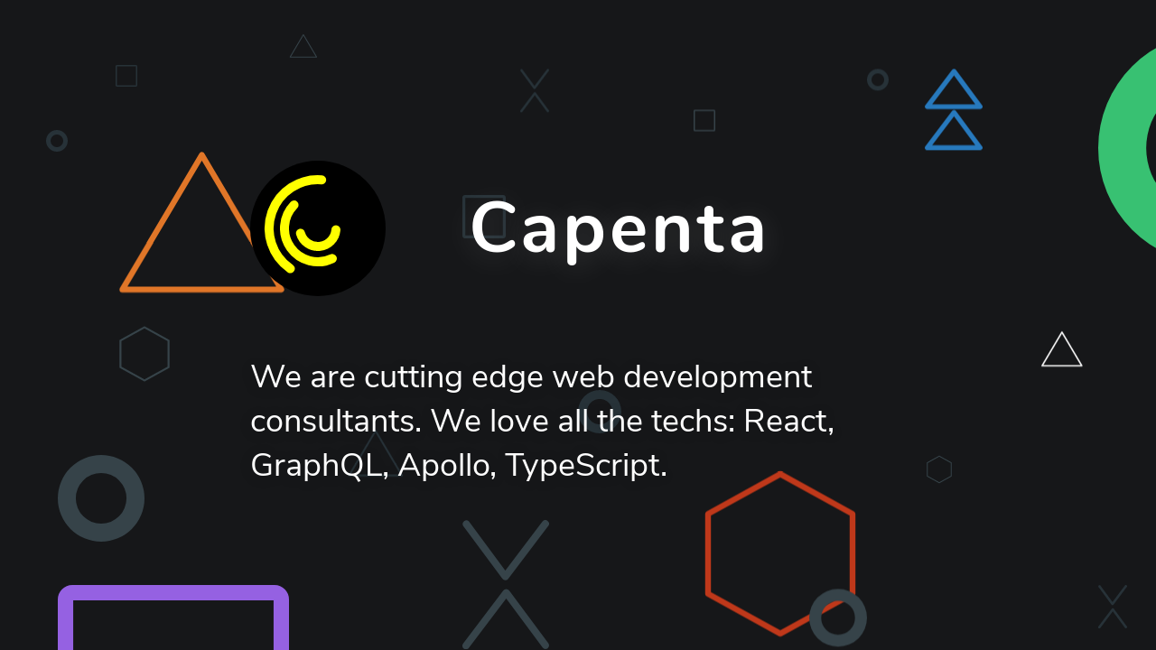

--- FILE ---
content_type: text/html; charset=utf-8
request_url: https://capenta.com/
body_size: 3500
content:
<!DOCTYPE html><html lang="en"><head><meta charSet="utf-8"/><meta http-equiv="x-ua-compatible" content="ie=edge"/><meta name="viewport" content="width=device-width, initial-scale=1, shrink-to-fit=no"/><style data-href="/4.8abe3fa8115dfaf6f925.css">@font-face{font-family:Nunito;font-style:normal;font-display:swap;font-weight:200;src:local("Nunito Extra Light "),local("Nunito-Extra Light"),url(/static/nunito-latin-200-6716dd950cb0425751afd0890d5e26f5.woff2) format("woff2"),url(/static/nunito-latin-200-4b3dd3e005c2850f7299928bf3a96420.woff) format("woff")}@font-face{font-family:Nunito;font-style:italic;font-display:swap;font-weight:200;src:local("Nunito Extra Light italic"),local("Nunito-Extra Lightitalic"),url(/static/nunito-latin-200italic-06dea2b4088a104f4ace408e07b51d2e.woff2) format("woff2"),url(/static/nunito-latin-200italic-429b4b7f49b28a90ca3abe415f9319f9.woff) format("woff")}@font-face{font-family:Nunito;font-style:normal;font-display:swap;font-weight:300;src:local("Nunito Light "),local("Nunito-Light"),url(/static/nunito-latin-300-f708870c910aac39d7c23b67e6dff69a.woff2) format("woff2"),url(/static/nunito-latin-300-3eb1a100f527e8139eafee00d6ce77db.woff) format("woff")}@font-face{font-family:Nunito;font-style:italic;font-display:swap;font-weight:300;src:local("Nunito Light italic"),local("Nunito-Lightitalic"),url(/static/nunito-latin-300italic-6d3fe135f7e6af19b321b1af6f5604ff.woff2) format("woff2"),url(/static/nunito-latin-300italic-2c14852159c34ea2b6813c03474fdd24.woff) format("woff")}@font-face{font-family:Nunito;font-style:normal;font-display:swap;font-weight:400;src:local("Nunito Regular "),local("Nunito-Regular"),url(/static/nunito-latin-400-fe67e10445323683dab69663f6a4718a.woff2) format("woff2"),url(/static/nunito-latin-400-feb87cc98b5b4c5c706bd5745e1e3b14.woff) format("woff")}@font-face{font-family:Nunito;font-style:italic;font-display:swap;font-weight:400;src:local("Nunito Regular italic"),local("Nunito-Regularitalic"),url(/static/nunito-latin-400italic-f631a08dead09cf6e99c3f5ca9d8de09.woff2) format("woff2"),url(/static/nunito-latin-400italic-aafaf2120bb63f267700c50a78784bf9.woff) format("woff")}@font-face{font-family:Nunito;font-style:normal;font-display:swap;font-weight:600;src:local("Nunito SemiBold "),local("Nunito-SemiBold"),url(/static/nunito-latin-600-e57dde6f29f1255d69b2a7daf9bde8d9.woff2) format("woff2"),url(/static/nunito-latin-600-ae6d08e9151bfae03736df358d0ab384.woff) format("woff")}@font-face{font-family:Nunito;font-style:italic;font-display:swap;font-weight:600;src:local("Nunito SemiBold italic"),local("Nunito-SemiBolditalic"),url(/static/nunito-latin-600italic-0fdd3929797075a61d4c79d02b37270b.woff2) format("woff2"),url(/static/nunito-latin-600italic-7ddb3a649cb1a3bb8831d1427a2a0590.woff) format("woff")}@font-face{font-family:Nunito;font-style:normal;font-display:swap;font-weight:700;src:local("Nunito Bold "),local("Nunito-Bold"),url(/static/nunito-latin-700-dd42f32ac2e37e4d8705820d0b8dd202.woff2) format("woff2"),url(/static/nunito-latin-700-086733827e6d24ba33e7301e9fda2c49.woff) format("woff")}@font-face{font-family:Nunito;font-style:italic;font-display:swap;font-weight:700;src:local("Nunito Bold italic"),local("Nunito-Bolditalic"),url(/static/nunito-latin-700italic-3a0274f57ae6a6e1954bb2975ce8f7c2.woff2) format("woff2"),url(/static/nunito-latin-700italic-812a8ec82e815eaab23ddc0ee1cdc641.woff) format("woff")}@font-face{font-family:Nunito;font-style:normal;font-display:swap;font-weight:800;src:local("Nunito ExtraBold "),local("Nunito-ExtraBold"),url(/static/nunito-latin-800-389848e315f1e04362c57cb4432bfd3a.woff2) format("woff2"),url(/static/nunito-latin-800-e345e7e8dd10a08f0d77e083aca4aea2.woff) format("woff")}@font-face{font-family:Nunito;font-style:italic;font-display:swap;font-weight:800;src:local("Nunito ExtraBold italic"),local("Nunito-ExtraBolditalic"),url(/static/nunito-latin-800italic-26ad2c5e83ffb419728b2f3621eb1314.woff2) format("woff2"),url(/static/nunito-latin-800italic-f5ebcebbcce3cc4141e85f483bd957da.woff) format("woff")}@font-face{font-family:Nunito;font-style:normal;font-display:swap;font-weight:900;src:local("Nunito Black "),local("Nunito-Black"),url(/static/nunito-latin-900-6d3158a3e4568c98aafa029b35d0937a.woff2) format("woff2"),url(/static/nunito-latin-900-b1b0d941775ac87980e5542551603dfb.woff) format("woff")}@font-face{font-family:Nunito;font-style:italic;font-display:swap;font-weight:900;src:local("Nunito Black italic"),local("Nunito-Blackitalic"),url(/static/nunito-latin-900italic-f3daf4bfc8f38eddf982522a227fb80b.woff2) format("woff2"),url(/static/nunito-latin-900italic-2ebb1fcb479acc2f6fc58d9a89295bdf.woff) format("woff")}@font-face{font-family:Nunito Sans;font-style:normal;font-display:swap;font-weight:200;src:local("Nunito Sans Extra Light "),local("Nunito Sans-Extra Light"),url(/static/nunito-sans-latin-200-486ddbe2bf70c5e68c86ee7777468dcc.woff2) format("woff2"),url(/static/nunito-sans-latin-200-0cd2451d567df2061b0aa6766d497fc5.woff) format("woff")}@font-face{font-family:Nunito Sans;font-style:italic;font-display:swap;font-weight:200;src:local("Nunito Sans Extra Light italic"),local("Nunito Sans-Extra Lightitalic"),url(/static/nunito-sans-latin-200italic-bb0361cf24fc83dde74f90f1457ae5a1.woff2) format("woff2"),url(/static/nunito-sans-latin-200italic-26d2eb2e161f89fe66a8db1142492f53.woff) format("woff")}@font-face{font-family:Nunito Sans;font-style:normal;font-display:swap;font-weight:300;src:local("Nunito Sans Light "),local("Nunito Sans-Light"),url(/static/nunito-sans-latin-300-42b21c8d135f20ec02b61e45308b4931.woff2) format("woff2"),url(/static/nunito-sans-latin-300-c14374847cd5a43033a6a3fd8f954d87.woff) format("woff")}@font-face{font-family:Nunito Sans;font-style:italic;font-display:swap;font-weight:300;src:local("Nunito Sans Light italic"),local("Nunito Sans-Lightitalic"),url(/static/nunito-sans-latin-300italic-52daa7cd23bbb644f01d3ebbe146bf1a.woff2) format("woff2"),url(/static/nunito-sans-latin-300italic-5aac7ced5edc779bb33394d3e43da784.woff) format("woff")}@font-face{font-family:Nunito Sans;font-style:normal;font-display:swap;font-weight:400;src:local("Nunito Sans Regular "),local("Nunito Sans-Regular"),url(/static/nunito-sans-latin-400-d62e65602a0e8702cefd1897d1d14fa4.woff2) format("woff2"),url(/static/nunito-sans-latin-400-bb299a6d49113357172843868d503910.woff) format("woff")}@font-face{font-family:Nunito Sans;font-style:italic;font-display:swap;font-weight:400;src:local("Nunito Sans Regular italic"),local("Nunito Sans-Regularitalic"),url(/static/nunito-sans-latin-400italic-f9900f7eaa5ca1d1138101286e93b1c3.woff2) format("woff2"),url(/static/nunito-sans-latin-400italic-2044cb76a0c909cecebac45ec62760e0.woff) format("woff")}@font-face{font-family:Nunito Sans;font-style:normal;font-display:swap;font-weight:600;src:local("Nunito Sans SemiBold "),local("Nunito Sans-SemiBold"),url(/static/nunito-sans-latin-600-d84b903ff9f97d98896c634f6c76479b.woff2) format("woff2"),url(/static/nunito-sans-latin-600-44ed3dbbba1f33b91ab310402b3b3ac6.woff) format("woff")}@font-face{font-family:Nunito Sans;font-style:italic;font-display:swap;font-weight:600;src:local("Nunito Sans SemiBold italic"),local("Nunito Sans-SemiBolditalic"),url(/static/nunito-sans-latin-600italic-6a06ac5756fd1dc3109395c0b2c0bf5e.woff2) format("woff2"),url(/static/nunito-sans-latin-600italic-5a188a2e7a1bf46bf4a02c565e333ed3.woff) format("woff")}@font-face{font-family:Nunito Sans;font-style:normal;font-display:swap;font-weight:700;src:local("Nunito Sans Bold "),local("Nunito Sans-Bold"),url(/static/nunito-sans-latin-700-5b2af1710ea19711951b2114c8e8db01.woff2) format("woff2"),url(/static/nunito-sans-latin-700-ee7383a8a0d74f3f4900bd01202534c2.woff) format("woff")}@font-face{font-family:Nunito Sans;font-style:italic;font-display:swap;font-weight:700;src:local("Nunito Sans Bold italic"),local("Nunito Sans-Bolditalic"),url(/static/nunito-sans-latin-700italic-3cb32ab6b7c51d954b308919d49086ee.woff2) format("woff2"),url(/static/nunito-sans-latin-700italic-af6fdb080747a0904e4b24f6c79ba627.woff) format("woff")}@font-face{font-family:Nunito Sans;font-style:normal;font-display:swap;font-weight:800;src:local("Nunito Sans ExtraBold "),local("Nunito Sans-ExtraBold"),url(/static/nunito-sans-latin-800-d5babfa5912e63f0df39692887fd3977.woff2) format("woff2"),url(/static/nunito-sans-latin-800-b103905c8741f277511f2689d9693d5f.woff) format("woff")}@font-face{font-family:Nunito Sans;font-style:italic;font-display:swap;font-weight:800;src:local("Nunito Sans ExtraBold italic"),local("Nunito Sans-ExtraBolditalic"),url(/static/nunito-sans-latin-800italic-73299f3dcf1c19c8e2942b1932e6eb82.woff2) format("woff2"),url(/static/nunito-sans-latin-800italic-018fe6cea3c3da5e49371f0f84a744f6.woff) format("woff")}@font-face{font-family:Nunito Sans;font-style:normal;font-display:swap;font-weight:900;src:local("Nunito Sans Black "),local("Nunito Sans-Black"),url(/static/nunito-sans-latin-900-63b22b7945f520d76fd0026511f03909.woff2) format("woff2"),url(/static/nunito-sans-latin-900-2f943a9e7d4301d8362a566579ffaa87.woff) format("woff")}@font-face{font-family:Nunito Sans;font-style:italic;font-display:swap;font-weight:900;src:local("Nunito Sans Black italic"),local("Nunito Sans-Blackitalic"),url(/static/nunito-sans-latin-900italic-86b2647f0154d5a0878844f78c85a95d.woff2) format("woff2"),url(/static/nunito-sans-latin-900italic-336b4a552c47ec1c80375239b74dcd33.woff) format("woff")}</style><meta name="generator" content="Gatsby 2.0.59"/><script>window.__EMOTION_CRITICAL_CSS_IDS__ = ["36x9e8","1q8eu9e","1n834d8","1dl5bc9","1dlpzfo"];</script><style>*,*:before,*:after{box-sizing:inherit;}html{text-rendering:optimizeLegibility;overflow-x:hidden;box-sizing:border-box;-ms-overflow-style:scrollbar;-webkit-tap-highlight-color:rgba(0,0,0,0);background-color:#161719;-webkit-font-smoothing:antialiased;-moz-osx-font-smoothing:grayscale;}html,body{width:100%;height:100%;margin:0;padding:0;}@-webkit-keyframes animation-1q8eu9e{from{-webkit-transform:rotate(0deg);-ms-transform:rotate(0deg);transform:rotate(0deg);}to{-webkit-transform:rotate(360deg);-ms-transform:rotate(360deg);transform:rotate(360deg);}}@keyframes animation-1q8eu9e{from{-webkit-transform:rotate(0deg);-ms-transform:rotate(0deg);transform:rotate(0deg);}to{-webkit-transform:rotate(360deg);-ms-transform:rotate(360deg);transform:rotate(360deg);}}@-webkit-keyframes animation-1n834d8{0%{d:path("M 0 100 Q 250 50 400 200 Q 550 350 800 300 L 800 0 L 0 0 L 0 100 Z");}50%{d:path("M 0 100 Q 200 150 400 200 Q 600 250 800 300 L 800 0 L 0 0 L 0 100 Z");}100%{d:path("M 0 100 Q 150 350 400 200 Q 650 50 800 300 L 800 0 L 0 0 L 0 100 Z");}}@keyframes animation-1n834d8{0%{d:path("M 0 100 Q 250 50 400 200 Q 550 350 800 300 L 800 0 L 0 0 L 0 100 Z");}50%{d:path("M 0 100 Q 200 150 400 200 Q 600 250 800 300 L 800 0 L 0 0 L 0 100 Z");}100%{d:path("M 0 100 Q 150 350 400 200 Q 650 50 800 300 L 800 0 L 0 0 L 0 100 Z");}}@-webkit-keyframes animation-1dl5bc9{from{-webkit-transform:translateY(0);-ms-transform:translateY(0);transform:translateY(0);}to{-webkit-transform:translateY(30px);-ms-transform:translateY(30px);transform:translateY(30px);}}@keyframes animation-1dl5bc9{from{-webkit-transform:translateY(0);-ms-transform:translateY(0);transform:translateY(0);}to{-webkit-transform:translateY(30px);-ms-transform:translateY(30px);transform:translateY(30px);}}@-webkit-keyframes animation-1dlpzfo{from{-webkit-transform:translateY(0);-ms-transform:translateY(0);transform:translateY(0);}to{-webkit-transform:translateY(200px);-ms-transform:translateY(200px);transform:translateY(200px);}}@keyframes animation-1dlpzfo{from{-webkit-transform:translateY(0);-ms-transform:translateY(0);transform:translateY(0);}to{-webkit-transform:translateY(200px);-ms-transform:translateY(200px);transform:translateY(200px);}}</style><title data-react-helmet="true">Capenta - front-end and full-stack development consultants</title><link data-react-helmet="true" rel="apple-touch-icon" href="/favicons/apple-touch-icon.png"/><link data-react-helmet="true" rel="icon" type="image/png" sizes="32x32" href="/favicons/favicon-32x32.png"/><link data-react-helmet="true" rel="icon" type="image/png" sizes="16x16" href="/favicons/favicon-16x16.png"/><link data-react-helmet="true" rel="shortcut icon" href="/favicons/favicon.ico"/><meta data-react-helmet="true" name="msapplication-TileColor" content="#222b2f"/><meta data-react-helmet="true" name="msapplication-config" content="browserconfig.xml"/><meta data-react-helmet="true" name="description" content="Capenta AB - software development consultants focusing on front-end development with the latest technologies"/><meta data-react-helmet="true" name="image" content="https://capenta.com/logos/logo-1024.png"/><meta data-react-helmet="true" property="og:locale" content="en_US"/><meta data-react-helmet="true" property="og:site_name"/><meta data-react-helmet="true" property="og:title" content="Capenta - front-end and full-stack development consultants"/><meta data-react-helmet="true" property="og:description" content="Capenta AB - software development consultants focusing on front-end development with the latest technologies"/><meta data-react-helmet="true" property="og:image" content="https://capenta.com/logos/logo-1024.png"/><meta data-react-helmet="true" property="fb:app_id" content=""/><meta data-react-helmet="true" name="twitter:card" content="summary_large_image"/><meta data-react-helmet="true" name="twitter:creator" content="@mellbourn"/><meta data-react-helmet="true" name="twitter:title" content="Capenta - front-end and full-stack development consultants"/><meta data-react-helmet="true" name="twitter:description" content="Capenta AB - software development consultants focusing on front-end development with the latest technologies"/><meta data-react-helmet="true" name="twitter:image" content="https://capenta.com/logos/logo-1024.png"/><script data-react-helmet="true" type="application/ld+json">[{"@context":"http://schema.org","@type":"WebSite","url":"https://capenta.com/","name":"Capenta - front-end and full-stack development consultants","alternateName":"Capenta"}]</script><link rel="manifest" href="/manifest.webmanifest"/><meta name="theme-color" content="#222b2f"/><link as="script" rel="preload" href="/4-c7e083abc5cd96b4e3bc.js"/><link as="script" rel="preload" href="/component---src-pages-index-jsx-956cfbb2c53be117629d.js"/><link as="script" rel="preload" href="/app-d77a34a2c8087083e4d9.js"/><link as="script" rel="preload" href="/webpack-runtime-b97748d887df89b00821.js"/><link rel="preload" href="/static/d/173/path---index-6a9-NZuapzHg3X9TaN1iIixfv1W23E.json" as="fetch" crossOrigin="use-credentials"/></head><body><div id="___gatsby"><div style="outline:none" tabindex="-1" role="group"><div style="position:absolute;width:100%;height:100%;overflow:scroll;overflow-y:scroll;overflow-x:hidden;-webkit-overflow-scrolling:touch;-webkit-transform:translate(0px,0px);-ms-transform:translate(0px,0px);transform:translate3d(0px,0px,0px)"></div></div></div><script id="gatsby-script-loader">/*<![CDATA[*/window.page={"componentChunkName":"component---src-pages-index-jsx","jsonName":"index","path":"/"};window.dataPath="173/path---index-6a9-NZuapzHg3X9TaN1iIixfv1W23E";/*]]>*/</script><script id="gatsby-chunk-mapping">/*<![CDATA[*/window.___chunkMapping={"app":["/app-d77a34a2c8087083e4d9.js"],"component---node-modules-gatsby-plugin-offline-app-shell-js":["/component---node-modules-gatsby-plugin-offline-app-shell-js-254be6d36119a5d82b71.js"],"component---src-pages-index-jsx":["/component---src-pages-index-jsx-956cfbb2c53be117629d.js"]};/*]]>*/</script><script src="/webpack-runtime-b97748d887df89b00821.js" async=""></script><script src="/app-d77a34a2c8087083e4d9.js" async=""></script><script src="/component---src-pages-index-jsx-956cfbb2c53be117629d.js" async=""></script><script src="/4-c7e083abc5cd96b4e3bc.js" async=""></script></body></html>

--- FILE ---
content_type: text/css; charset=utf-8
request_url: https://capenta.com/4.8abe3fa8115dfaf6f925.css
body_size: -679
content:
@font-face{font-family:Nunito;font-style:normal;font-display:swap;font-weight:200;src:local("Nunito Extra Light "),local("Nunito-Extra Light"),url(/static/nunito-latin-200-6716dd950cb0425751afd0890d5e26f5.woff2) format("woff2"),url(/static/nunito-latin-200-4b3dd3e005c2850f7299928bf3a96420.woff) format("woff")}@font-face{font-family:Nunito;font-style:italic;font-display:swap;font-weight:200;src:local("Nunito Extra Light italic"),local("Nunito-Extra Lightitalic"),url(/static/nunito-latin-200italic-06dea2b4088a104f4ace408e07b51d2e.woff2) format("woff2"),url(/static/nunito-latin-200italic-429b4b7f49b28a90ca3abe415f9319f9.woff) format("woff")}@font-face{font-family:Nunito;font-style:normal;font-display:swap;font-weight:300;src:local("Nunito Light "),local("Nunito-Light"),url(/static/nunito-latin-300-f708870c910aac39d7c23b67e6dff69a.woff2) format("woff2"),url(/static/nunito-latin-300-3eb1a100f527e8139eafee00d6ce77db.woff) format("woff")}@font-face{font-family:Nunito;font-style:italic;font-display:swap;font-weight:300;src:local("Nunito Light italic"),local("Nunito-Lightitalic"),url(/static/nunito-latin-300italic-6d3fe135f7e6af19b321b1af6f5604ff.woff2) format("woff2"),url(/static/nunito-latin-300italic-2c14852159c34ea2b6813c03474fdd24.woff) format("woff")}@font-face{font-family:Nunito;font-style:normal;font-display:swap;font-weight:400;src:local("Nunito Regular "),local("Nunito-Regular"),url(/static/nunito-latin-400-fe67e10445323683dab69663f6a4718a.woff2) format("woff2"),url(/static/nunito-latin-400-feb87cc98b5b4c5c706bd5745e1e3b14.woff) format("woff")}@font-face{font-family:Nunito;font-style:italic;font-display:swap;font-weight:400;src:local("Nunito Regular italic"),local("Nunito-Regularitalic"),url(/static/nunito-latin-400italic-f631a08dead09cf6e99c3f5ca9d8de09.woff2) format("woff2"),url(/static/nunito-latin-400italic-aafaf2120bb63f267700c50a78784bf9.woff) format("woff")}@font-face{font-family:Nunito;font-style:normal;font-display:swap;font-weight:600;src:local("Nunito SemiBold "),local("Nunito-SemiBold"),url(/static/nunito-latin-600-e57dde6f29f1255d69b2a7daf9bde8d9.woff2) format("woff2"),url(/static/nunito-latin-600-ae6d08e9151bfae03736df358d0ab384.woff) format("woff")}@font-face{font-family:Nunito;font-style:italic;font-display:swap;font-weight:600;src:local("Nunito SemiBold italic"),local("Nunito-SemiBolditalic"),url(/static/nunito-latin-600italic-0fdd3929797075a61d4c79d02b37270b.woff2) format("woff2"),url(/static/nunito-latin-600italic-7ddb3a649cb1a3bb8831d1427a2a0590.woff) format("woff")}@font-face{font-family:Nunito;font-style:normal;font-display:swap;font-weight:700;src:local("Nunito Bold "),local("Nunito-Bold"),url(/static/nunito-latin-700-dd42f32ac2e37e4d8705820d0b8dd202.woff2) format("woff2"),url(/static/nunito-latin-700-086733827e6d24ba33e7301e9fda2c49.woff) format("woff")}@font-face{font-family:Nunito;font-style:italic;font-display:swap;font-weight:700;src:local("Nunito Bold italic"),local("Nunito-Bolditalic"),url(/static/nunito-latin-700italic-3a0274f57ae6a6e1954bb2975ce8f7c2.woff2) format("woff2"),url(/static/nunito-latin-700italic-812a8ec82e815eaab23ddc0ee1cdc641.woff) format("woff")}@font-face{font-family:Nunito;font-style:normal;font-display:swap;font-weight:800;src:local("Nunito ExtraBold "),local("Nunito-ExtraBold"),url(/static/nunito-latin-800-389848e315f1e04362c57cb4432bfd3a.woff2) format("woff2"),url(/static/nunito-latin-800-e345e7e8dd10a08f0d77e083aca4aea2.woff) format("woff")}@font-face{font-family:Nunito;font-style:italic;font-display:swap;font-weight:800;src:local("Nunito ExtraBold italic"),local("Nunito-ExtraBolditalic"),url(/static/nunito-latin-800italic-26ad2c5e83ffb419728b2f3621eb1314.woff2) format("woff2"),url(/static/nunito-latin-800italic-f5ebcebbcce3cc4141e85f483bd957da.woff) format("woff")}@font-face{font-family:Nunito;font-style:normal;font-display:swap;font-weight:900;src:local("Nunito Black "),local("Nunito-Black"),url(/static/nunito-latin-900-6d3158a3e4568c98aafa029b35d0937a.woff2) format("woff2"),url(/static/nunito-latin-900-b1b0d941775ac87980e5542551603dfb.woff) format("woff")}@font-face{font-family:Nunito;font-style:italic;font-display:swap;font-weight:900;src:local("Nunito Black italic"),local("Nunito-Blackitalic"),url(/static/nunito-latin-900italic-f3daf4bfc8f38eddf982522a227fb80b.woff2) format("woff2"),url(/static/nunito-latin-900italic-2ebb1fcb479acc2f6fc58d9a89295bdf.woff) format("woff")}@font-face{font-family:Nunito Sans;font-style:normal;font-display:swap;font-weight:200;src:local("Nunito Sans Extra Light "),local("Nunito Sans-Extra Light"),url(/static/nunito-sans-latin-200-486ddbe2bf70c5e68c86ee7777468dcc.woff2) format("woff2"),url(/static/nunito-sans-latin-200-0cd2451d567df2061b0aa6766d497fc5.woff) format("woff")}@font-face{font-family:Nunito Sans;font-style:italic;font-display:swap;font-weight:200;src:local("Nunito Sans Extra Light italic"),local("Nunito Sans-Extra Lightitalic"),url(/static/nunito-sans-latin-200italic-bb0361cf24fc83dde74f90f1457ae5a1.woff2) format("woff2"),url(/static/nunito-sans-latin-200italic-26d2eb2e161f89fe66a8db1142492f53.woff) format("woff")}@font-face{font-family:Nunito Sans;font-style:normal;font-display:swap;font-weight:300;src:local("Nunito Sans Light "),local("Nunito Sans-Light"),url(/static/nunito-sans-latin-300-42b21c8d135f20ec02b61e45308b4931.woff2) format("woff2"),url(/static/nunito-sans-latin-300-c14374847cd5a43033a6a3fd8f954d87.woff) format("woff")}@font-face{font-family:Nunito Sans;font-style:italic;font-display:swap;font-weight:300;src:local("Nunito Sans Light italic"),local("Nunito Sans-Lightitalic"),url(/static/nunito-sans-latin-300italic-52daa7cd23bbb644f01d3ebbe146bf1a.woff2) format("woff2"),url(/static/nunito-sans-latin-300italic-5aac7ced5edc779bb33394d3e43da784.woff) format("woff")}@font-face{font-family:Nunito Sans;font-style:normal;font-display:swap;font-weight:400;src:local("Nunito Sans Regular "),local("Nunito Sans-Regular"),url(/static/nunito-sans-latin-400-d62e65602a0e8702cefd1897d1d14fa4.woff2) format("woff2"),url(/static/nunito-sans-latin-400-bb299a6d49113357172843868d503910.woff) format("woff")}@font-face{font-family:Nunito Sans;font-style:italic;font-display:swap;font-weight:400;src:local("Nunito Sans Regular italic"),local("Nunito Sans-Regularitalic"),url(/static/nunito-sans-latin-400italic-f9900f7eaa5ca1d1138101286e93b1c3.woff2) format("woff2"),url(/static/nunito-sans-latin-400italic-2044cb76a0c909cecebac45ec62760e0.woff) format("woff")}@font-face{font-family:Nunito Sans;font-style:normal;font-display:swap;font-weight:600;src:local("Nunito Sans SemiBold "),local("Nunito Sans-SemiBold"),url(/static/nunito-sans-latin-600-d84b903ff9f97d98896c634f6c76479b.woff2) format("woff2"),url(/static/nunito-sans-latin-600-44ed3dbbba1f33b91ab310402b3b3ac6.woff) format("woff")}@font-face{font-family:Nunito Sans;font-style:italic;font-display:swap;font-weight:600;src:local("Nunito Sans SemiBold italic"),local("Nunito Sans-SemiBolditalic"),url(/static/nunito-sans-latin-600italic-6a06ac5756fd1dc3109395c0b2c0bf5e.woff2) format("woff2"),url(/static/nunito-sans-latin-600italic-5a188a2e7a1bf46bf4a02c565e333ed3.woff) format("woff")}@font-face{font-family:Nunito Sans;font-style:normal;font-display:swap;font-weight:700;src:local("Nunito Sans Bold "),local("Nunito Sans-Bold"),url(/static/nunito-sans-latin-700-5b2af1710ea19711951b2114c8e8db01.woff2) format("woff2"),url(/static/nunito-sans-latin-700-ee7383a8a0d74f3f4900bd01202534c2.woff) format("woff")}@font-face{font-family:Nunito Sans;font-style:italic;font-display:swap;font-weight:700;src:local("Nunito Sans Bold italic"),local("Nunito Sans-Bolditalic"),url(/static/nunito-sans-latin-700italic-3cb32ab6b7c51d954b308919d49086ee.woff2) format("woff2"),url(/static/nunito-sans-latin-700italic-af6fdb080747a0904e4b24f6c79ba627.woff) format("woff")}@font-face{font-family:Nunito Sans;font-style:normal;font-display:swap;font-weight:800;src:local("Nunito Sans ExtraBold "),local("Nunito Sans-ExtraBold"),url(/static/nunito-sans-latin-800-d5babfa5912e63f0df39692887fd3977.woff2) format("woff2"),url(/static/nunito-sans-latin-800-b103905c8741f277511f2689d9693d5f.woff) format("woff")}@font-face{font-family:Nunito Sans;font-style:italic;font-display:swap;font-weight:800;src:local("Nunito Sans ExtraBold italic"),local("Nunito Sans-ExtraBolditalic"),url(/static/nunito-sans-latin-800italic-73299f3dcf1c19c8e2942b1932e6eb82.woff2) format("woff2"),url(/static/nunito-sans-latin-800italic-018fe6cea3c3da5e49371f0f84a744f6.woff) format("woff")}@font-face{font-family:Nunito Sans;font-style:normal;font-display:swap;font-weight:900;src:local("Nunito Sans Black "),local("Nunito Sans-Black"),url(/static/nunito-sans-latin-900-63b22b7945f520d76fd0026511f03909.woff2) format("woff2"),url(/static/nunito-sans-latin-900-2f943a9e7d4301d8362a566579ffaa87.woff) format("woff")}@font-face{font-family:Nunito Sans;font-style:italic;font-display:swap;font-weight:900;src:local("Nunito Sans Black italic"),local("Nunito Sans-Blackitalic"),url(/static/nunito-sans-latin-900italic-86b2647f0154d5a0878844f78c85a95d.woff2) format("woff2"),url(/static/nunito-sans-latin-900italic-336b4a552c47ec1c80375239b74dcd33.woff) format("woff")}

--- FILE ---
content_type: application/javascript; charset=utf-8
request_url: https://capenta.com/app-d77a34a2c8087083e4d9.js
body_size: -697
content:
(window.webpackJsonp=window.webpackJsonp||[]).push([[0],[function(e,t,n){"use strict";e.exports=n(110)},function(e,t,n){n(38);var r=n(92),o=n(2).publicLoader,i=o.getResourcesForPathname,a=o.getResourcesForPathnameSync,l=o.getResourceURLsForPathname;t.apiRunner=function(e,t,n,o){void 0===t&&(t={}),window.Cypress&&(window.___apiHandler?window.___apiHandler(e):window.___resolvedAPIs?window.___resolvedAPIs.push(e):window.___resolvedAPIs=[e]);var u=r.map(function(n){if(n.plugin[e]){t.getResourcesForPathnameSync=a,t.getResourcesForPathname=i,t.getResourceURLsForPathname=l;var r=n.plugin[e](t,n.options);return r&&o&&(t=o({args:t,result:r,plugin:n})),r}});return(u=u.filter(function(e){return void 0!==e})).length>0?u:n?[n]:[]},t.apiRunnerAsync=function(e,t,n){return r.reduce(function(n,r){return r.plugin[e]?n.then(function(){return r.plugin[e](t,r.options)}):n},Promise.resolve())}},function(e,t,n){"use strict";n.r(t);n(40),n(95),n(100),n(54),n(106),n(38),n(108);var r=n(19),o={},i=n(9),a=function(e){if("undefined"==typeof document)return!1;var t=document.createElement("link");try{if(t.relList&&"function"==typeof t.relList.supports)return t.relList.supports(e)}catch(e){return!1}return!1}("prefetch")?function(e){return new Promise(function(t,n){if("undefined"!=typeof document){var r=document.createElement("link");r.setAttribute("rel","prefetch"),r.setAttribute("href",e),r.onload=t,r.onerror=n,(document.getElementsByTagName("head")[0]||document.getElementsByName("script")[0].parentNode).appendChild(r)}else n()})}:function(e){return new Promise(function(t,n){var r=new XMLHttpRequest;r.open("GET",e,!0),r.withCredentials=!0,r.onload=function(){200===r.status?t():n()},r.send(null)})},l={},u=function(e){return new Promise(function(t){l[e]?t():a(e).then(function(){t(),l[e]=!0}).catch(function(){})})};n.d(t,"setApiRunnerForLoader",function(){return j}),n.d(t,"publicLoader",function(){return L});var c,s=function(e){return e&&e.default||e},f=!0,d=Object.create(null),p={},h={},m=[],v=null,g=!1,y={},b={};var w,_=function(){return v||(v=new Promise(function(e){p.data().then(function(t){var n=t.pages,r=t.dataPaths;window.___dataPaths=r,N.addPagesArray(n),N.addDataPaths(r),e(g=!0)})})),v},k=function(e){return"/static/d/"+e+".json"},x=function(e){return window.___chunkMapping[e].map(function(e){return""+e})},T=function(e){if("component---"===e.slice(0,12))return Promise.all(x(e).map(function(e){return u(e)}));var t=k(h[e]);return u(t)},S=function(e){return function(e){var t;return t="component---"===e.slice(0,12)?p.components[e]:e in b?function(){return b[e]}:function(){var t=new Promise(function(t,n){var r=k(h[e]),o=new XMLHttpRequest;o.open("GET",r,!0),o.withCredentials=!0,o.onreadystatechange=function(){4==o.readyState&&(200===o.status?t(JSON.parse(o.responseText)):(delete b[e],n()))},o.send(null)});return b[e]=t,t},d[e]=!0,new Promise(function(n){var r=t(),o=!1;return r.catch(function(e){console.error(e),o=!0}).then(function(t){m.push({resource:e,succeeded:!o}),m=m.slice(-5),n(t)})})}(e).then(s)},E=function(e,t){var n;y[e]||(y[e]=t),("boolean"==typeof(n=navigator.onLine)?n:m.find(function(e){return e.succeeded}))&&window.location.pathname.replace(/\/$/g,"")!==e.replace(/\/$/g,"")&&(window.location.pathname=e)},C=function(e){R[e]||(c("onPostPrefetchPathname",{pathname:e}),R[e]=!0)},P={},O={},R={},A=!1,N={addPagesArray:function(e){var t,n;t=e,void 0===(n="")&&(n=""),w=function(e){var i,a,l,u=decodeURIComponent(e),c=(void 0===(a=n)&&(a=""),(i=u).substr(0,a.length)===a?i.slice(a.length):i);return c.split("#").length>1&&(c=c.split("#").slice(0,-1).join("")),c.split("?").length>1&&(c=c.split("?").slice(0,-1).join("")),o[c]?o[c]:(t.some(function(e){var t=e.matchPath?e.matchPath:e.path;return Object(r.match)(t,c)?(l=e,o[c]=e,!0):!!Object(r.match)(e.path+"index.html",c)&&(l=e,o[c]=e,!0)}),l)}},addDevRequires:function(e){e},addProdRequires:function(e){p=e},addDataPaths:function(e){h=e},hovering:function(e){N.getResourcesForPathname(e)},enqueue:function(e){var t;if(c||console.error("Run setApiRunnerForLoader() before enqueing paths"),O[t=e]||(c("onPrefetchPathname",{pathname:t}),O[t]=!0),A.some(function(e){return e}))return!1;var n=w(e);return n||g?!!n&&(Promise.all([T(n.jsonName),T(n.componentChunkName)]).then(function(){C(e)}),!0):_().then(function(){return N.enqueue(e)})},getPage:function(e){return w(e)},getResourceURLsForPathname:function(e){var t=w(e);return t?x(t.componentChunkName).concat([k(h[t.jsonName])]):null},getResourcesForPathnameSync:function(e){var t=w(e);return t?P[t.path]:"/404.html"!==e?N.getResourcesForPathnameSync("/404.html"):null},getResourcesForPathname:function(e){return new Promise(function(t,n){var r=f;if(f=!1,y[e])return E(e,'Previously detected load failure for "'+e+'"'),void n();var o=w(e);if(o||g){if(!o)return console.log("A page wasn't found for \""+e+'"'),"/404.html"!==e?void t(N.getResourcesForPathname("/404.html")):void t();if(e=o.path,P[e])return i.a.emit("onPostLoadPageResources",{page:o,pageResources:P[e]}),void t(P[e]);i.a.emit("onPreLoadPageResources",{path:e}),Promise.all([S(o.componentChunkName),S(o.jsonName)]).then(function(n){var a=n[0],l=n[1];if(a&&l){var u={component:a,json:l,page:o};u.page.jsonURL=k(h[o.jsonName]),P[e]=u,t(u),i.a.emit("onPostLoadPageResources",{page:o,pageResources:u}),C(e),r&&_()}else t(null)})}else _().then(function(){return t(N.getResourcesForPathname(e))})})}},j=function(e){A=(c=e)("disableCorePrefetching")},L={getResourcesForPathname:N.getResourcesForPathname,getResourceURLsForPathname:N.getResourceURLsForPathname,getResourcesForPathnameSync:N.getResourcesForPathnameSync};t.default=N},function(e,t,n){var r=n(47)("wks"),o=n(31),i=n(5).Symbol,a="function"==typeof i;(e.exports=function(e){return r[e]||(r[e]=a&&i[e]||(a?i:o)("Symbol."+e))}).store=r},function(e,t,n){e.exports=n(114)()},function(e,t){var n=e.exports="undefined"!=typeof window&&window.Math==Math?window:"undefined"!=typeof self&&self.Math==Math?self:Function("return this")();"number"==typeof __g&&(__g=n)},function(e,t){e.exports=function(e,t){e.prototype=Object.create(t.prototype),e.prototype.constructor=e,e.__proto__=t}},function(e,t){e.exports=function(e){return e&&e.__esModule?e:{default:e}}},function(e,t,n){"use strict";e.exports=function(e,t,n,r,o,i,a,l){if(!e){var u;if(void 0===t)u=new Error("Minified exception occurred; use the non-minified dev environment for the full error message and additional helpful warnings.");else{var c=[n,r,o,i,a,l],s=0;(u=new Error(t.replace(/%s/g,function(){return c[s++]}))).name="Invariant Violation"}throw u.framesToPop=1,u}}},function(e,t,n){"use strict";var r=function(e){return e=e||Object.create(null),{on:function(t,n){(e[t]||(e[t]=[])).push(n)},off:function(t,n){e[t]&&e[t].splice(e[t].indexOf(n)>>>0,1)},emit:function(t,n){(e[t]||[]).slice().map(function(e){e(n)}),(e["*"]||[]).slice().map(function(e){e(t,n)})}}}();t.a=r},function(e,t,n){var r=n(24),o=n(46);e.exports=n(14)?function(e,t,n){return r.f(e,t,o(1,n))}:function(e,t,n){return e[t]=n,e}},function(e,t,n){var r=n(12);e.exports=function(e){if(!r(e))throw TypeError(e+" is not an object!");return e}},function(e,t){e.exports=function(e){return"object"==typeof e?null!==e:"function"==typeof e}},function(e,t){var n={}.toString;e.exports=function(e){return n.call(e).slice(8,-1)}},function(e,t,n){e.exports=!n(21)(function(){return 7!=Object.defineProperty({},"a",{get:function(){return 7}}).a})},function(e,t,n){var r=n(5),o=n(10),i=n(25),a=n(31)("src"),l=Function.toString,u=(""+l).split("toString");n(16).inspectSource=function(e){return l.call(e)},(e.exports=function(e,t,n,l){var c="function"==typeof n;c&&(i(n,"name")||o(n,"name",t)),e[t]!==n&&(c&&(i(n,a)||o(n,a,e[t]?""+e[t]:u.join(String(t)))),e===r?e[t]=n:l?e[t]?e[t]=n:o(e,t,n):(delete e[t],o(e,t,n)))})(Function.prototype,"toString",function(){return"function"==typeof this&&this[a]||l.call(this)})},function(e,t){var n=e.exports={version:"2.5.7"};"number"==typeof __e&&(__e=n)},function(e,t,n){var r=n(26);e.exports=function(e,t,n){if(r(e),void 0===t)return e;switch(n){case 1:return function(n){return e.call(t,n)};case 2:return function(n,r){return e.call(t,n,r)};case 3:return function(n,r,o){return e.call(t,n,r,o)}}return function(){return e.apply(t,arguments)}}},function(e,t){e.exports={}},function(e,t,n){"use strict";t.__esModule=!0,t.validateRedirect=t.insertParams=t.resolve=t.match=t.pick=t.startsWith=void 0;var r,o=n(8),i=(r=o)&&r.__esModule?r:{default:r};var a=function(e,t){return e.substr(0,t.length)===t},l=function(e,t){for(var n=void 0,r=void 0,o=t.split("?")[0],a=d(o),l=""===a[0],c=f(e),s=0,p=c.length;s<p;s++){var m=!1,v=c[s].route;if(v.default)r={route:v,params:{},uri:t};else{for(var g=d(v.path),y={},b=Math.max(a.length,g.length),w=0;w<b;w++){var _=g[w],k=a[w];if("*"===_){y["*"]=a.slice(w).map(decodeURIComponent).join("/");break}if(void 0===k){m=!0;break}var x=u.exec(_);if(x&&!l){-1===h.indexOf(x[1])||(0,i.default)(!1);var T=decodeURIComponent(k);y[x[1]]=T}else if(_!==k){m=!0;break}}if(!m){n={route:v,params:y,uri:"/"+a.slice(0,w).join("/")};break}}}return n||r||null},u=/^:(.+)/,c=function(e){return u.test(e)},s=function(e,t){return{route:e,score:e.default?0:d(e.path).reduce(function(e,t){return e+=4,!function(e){return""===e}(t)?c(t)?e+=2:!function(e){return"*"===e}(t)?e+=3:e-=5:e+=1,e},0),index:t}},f=function(e){return e.map(s).sort(function(e,t){return e.score<t.score?1:e.score>t.score?-1:e.index-t.index})},d=function(e){return e.replace(/(^\/+|\/+$)/g,"").split("/")},p=function(e,t){return e+(t?"?"+t:"")},h=["uri","path"];t.startsWith=a,t.pick=l,t.match=function(e,t){return l([{path:e}],t)},t.resolve=function(e,t){if(a(e,"/"))return e;var n=e.split("?"),r=n[0],o=n[1],i=t.split("?")[0],l=d(r),u=d(i);if(""===l[0])return p(i,o);if(!a(l[0],".")){var c=u.concat(l).join("/");return p(("/"===i?"":"/")+c,o)}for(var s=u.concat(l),f=[],h=0,m=s.length;h<m;h++){var v=s[h];".."===v?f.pop():"."!==v&&f.push(v)}return p("/"+f.join("/"),o)},t.insertParams=function(e,t){return"/"+d(e).map(function(e){var n=u.exec(e);return n?t[n[1]]:e}).join("/")},t.validateRedirect=function(e,t){var n=function(e){return c(e)};return d(e).filter(n).sort().join("/")===d(t).filter(n).sort().join("/")}},function(e,t,n){var r=n(5),o=n(16),i=n(10),a=n(15),l=n(17),u=function(e,t,n){var c,s,f,d,p=e&u.F,h=e&u.G,m=e&u.S,v=e&u.P,g=e&u.B,y=h?r:m?r[t]||(r[t]={}):(r[t]||{}).prototype,b=h?o:o[t]||(o[t]={}),w=b.prototype||(b.prototype={});for(c in h&&(n=t),n)f=((s=!p&&y&&void 0!==y[c])?y:n)[c],d=g&&s?l(f,r):v&&"function"==typeof f?l(Function.call,f):f,y&&a(y,c,f,e&u.U),b[c]!=f&&i(b,c,d),v&&w[c]!=f&&(w[c]=f)};r.core=o,u.F=1,u.G=2,u.S=4,u.P=8,u.B=16,u.W=32,u.U=64,u.R=128,e.exports=u},function(e,t){e.exports=function(e){try{return!!e()}catch(e){return!0}}},function(e,t){e.exports=function(e){if(null==e)throw TypeError("Can't call method on  "+e);return e}},function(e,t,n){"use strict";var r=n(10),o=n(15),i=n(21),a=n(22),l=n(3);e.exports=function(e,t,n){var u=l(e),c=n(a,u,""[e]),s=c[0],f=c[1];i(function(){var t={};return t[u]=function(){return 7},7!=""[e](t)})&&(o(String.prototype,e,s),r(RegExp.prototype,u,2==t?function(e,t){return f.call(e,this,t)}:function(e){return f.call(e,this)}))}},function(e,t,n){var r=n(11),o=n(70),i=n(71),a=Object.defineProperty;t.f=n(14)?Object.defineProperty:function(e,t,n){if(r(e),t=i(t,!0),r(n),o)try{return a(e,t,n)}catch(e){}if("get"in n||"set"in n)throw TypeError("Accessors not supported!");return"value"in n&&(e[t]=n.value),e}},function(e,t){var n={}.hasOwnProperty;e.exports=function(e,t){return n.call(e,t)}},function(e,t){e.exports=function(e){if("function"!=typeof e)throw TypeError(e+" is not a function!");return e}},function(e,t,n){var r=n(20);r(r.S+r.F,"Object",{assign:n(73)})},function(e,t,n){var r=n(36),o=Math.min;e.exports=function(e){return e>0?o(r(e),9007199254740991):0}},function(e,t,n){var r=n(22);e.exports=function(e){return Object(r(e))}},function(e,t,n){var r=n(12),o=n(5).document,i=r(o)&&r(o.createElement);e.exports=function(e){return i?o.createElement(e):{}}},function(e,t){var n=0,r=Math.random();e.exports=function(e){return"Symbol(".concat(void 0===e?"":e,")_",(++n+r).toString(36))}},function(e,t){e.exports=!1},function(e,t,n){var r=n(74),o=n(48);e.exports=Object.keys||function(e){return r(e,o)}},function(e,t,n){var r=n(35),o=n(22);e.exports=function(e){return r(o(e))}},function(e,t,n){var r=n(13);e.exports=Object("z").propertyIsEnumerable(0)?Object:function(e){return"String"==r(e)?e.split(""):Object(e)}},function(e,t){var n=Math.ceil,r=Math.floor;e.exports=function(e){return isNaN(e=+e)?0:(e>0?r:n)(e)}},function(e,t,n){var r=n(47)("keys"),o=n(31);e.exports=function(e){return r[e]||(r[e]=o(e))}},function(e,t,n){"use strict";var r,o,i,a,l=n(32),u=n(5),c=n(17),s=n(49),f=n(20),d=n(12),p=n(26),h=n(78),m=n(79),v=n(83),g=n(50).set,y=n(85)(),b=n(52),w=n(86),_=n(87),k=n(88),x=u.TypeError,T=u.process,S=T&&T.versions,E=S&&S.v8||"",C=u.Promise,P="process"==s(T),O=function(){},R=o=b.f,A=!!function(){try{var e=C.resolve(1),t=(e.constructor={})[n(3)("species")]=function(e){e(O,O)};return(P||"function"==typeof PromiseRejectionEvent)&&e.then(O)instanceof t&&0!==E.indexOf("6.6")&&-1===_.indexOf("Chrome/66")}catch(e){}}(),N=function(e){var t;return!(!d(e)||"function"!=typeof(t=e.then))&&t},j=function(e,t){if(!e._n){e._n=!0;var n=e._c;y(function(){for(var r=e._v,o=1==e._s,i=0,a=function(t){var n,i,a,l=o?t.ok:t.fail,u=t.resolve,c=t.reject,s=t.domain;try{l?(o||(2==e._h&&U(e),e._h=1),!0===l?n=r:(s&&s.enter(),n=l(r),s&&(s.exit(),a=!0)),n===t.promise?c(x("Promise-chain cycle")):(i=N(n))?i.call(n,u,c):u(n)):c(r)}catch(e){s&&!a&&s.exit(),c(e)}};n.length>i;)a(n[i++]);e._c=[],e._n=!1,t&&!e._h&&L(e)})}},L=function(e){g.call(u,function(){var t,n,r,o=e._v,i=M(e);if(i&&(t=w(function(){P?T.emit("unhandledRejection",o,e):(n=u.onunhandledrejection)?n({promise:e,reason:o}):(r=u.console)&&r.error&&r.error("Unhandled promise rejection",o)}),e._h=P||M(e)?2:1),e._a=void 0,i&&t.e)throw t.v})},M=function(e){return 1!==e._h&&0===(e._a||e._c).length},U=function(e){g.call(u,function(){var t;P?T.emit("rejectionHandled",e):(t=u.onrejectionhandled)&&t({promise:e,reason:e._v})})},F=function(e){var t=this;t._d||(t._d=!0,(t=t._w||t)._v=e,t._s=2,t._a||(t._a=t._c.slice()),j(t,!0))},I=function(e){var t,n=this;if(!n._d){n._d=!0,n=n._w||n;try{if(n===e)throw x("Promise can't be resolved itself");(t=N(e))?y(function(){var r={_w:n,_d:!1};try{t.call(e,c(I,r,1),c(F,r,1))}catch(e){F.call(r,e)}}):(n._v=e,n._s=1,j(n,!1))}catch(e){F.call({_w:n,_d:!1},e)}}};A||(C=function(e){h(this,C,"Promise","_h"),p(e),r.call(this);try{e(c(I,this,1),c(F,this,1))}catch(e){F.call(this,e)}},(r=function(e){this._c=[],this._a=void 0,this._s=0,this._d=!1,this._v=void 0,this._h=0,this._n=!1}).prototype=n(89)(C.prototype,{then:function(e,t){var n=R(v(this,C));return n.ok="function"!=typeof e||e,n.fail="function"==typeof t&&t,n.domain=P?T.domain:void 0,this._c.push(n),this._a&&this._a.push(n),this._s&&j(this,!1),n.promise},catch:function(e){return this.then(void 0,e)}}),i=function(){var e=new r;this.promise=e,this.resolve=c(I,e,1),this.reject=c(F,e,1)},b.f=R=function(e){return e===C||e===a?new i(e):o(e)}),f(f.G+f.W+f.F*!A,{Promise:C}),n(39)(C,"Promise"),n(90)("Promise"),a=n(16).Promise,f(f.S+f.F*!A,"Promise",{reject:function(e){var t=R(this);return(0,t.reject)(e),t.promise}}),f(f.S+f.F*(l||!A),"Promise",{resolve:function(e){return k(l&&this===a?C:this,e)}}),f(f.S+f.F*!(A&&n(91)(function(e){C.all(e).catch(O)})),"Promise",{all:function(e){var t=this,n=R(t),r=n.resolve,o=n.reject,i=w(function(){var n=[],i=0,a=1;m(e,!1,function(e){var l=i++,u=!1;n.push(void 0),a++,t.resolve(e).then(function(e){u||(u=!0,n[l]=e,--a||r(n))},o)}),--a||r(n)});return i.e&&o(i.v),n.promise},race:function(e){var t=this,n=R(t),r=n.reject,o=w(function(){m(e,!1,function(e){t.resolve(e).then(n.resolve,r)})});return o.e&&r(o.v),n.promise}})},function(e,t,n){var r=n(24).f,o=n(25),i=n(3)("toStringTag");e.exports=function(e,t,n){e&&!o(e=n?e:e.prototype,i)&&r(e,i,{configurable:!0,value:t})}},function(e,t,n){n(23)("replace",2,function(e,t,n){return[function(r,o){"use strict";var i=e(this),a=null==r?void 0:r[t];return void 0!==a?a.call(r,i,o):n.call(String(i),r,o)},n]})},function(e,t,n){"use strict";!function e(){if("undefined"!=typeof __REACT_DEVTOOLS_GLOBAL_HOOK__&&"function"==typeof __REACT_DEVTOOLS_GLOBAL_HOOK__.checkDCE)try{__REACT_DEVTOOLS_GLOBAL_HOOK__.checkDCE(e)}catch(e){console.error(e)}}(),e.exports=n(111)},function(e,t,n){"use strict";t.__esModule=!0,t.default=void 0;var r=!("undefined"==typeof window||!window.document||!window.document.createElement);t.default=r,e.exports=t.default},function(e,t,n){t.components={"component---node-modules-gatsby-plugin-offline-app-shell-js":function(){return n.e(1).then(n.t.bind(null,129,7))},"component---src-pages-index-jsx":function(){return Promise.all([n.e(4),n.e(2)]).then(n.bind(null,131))}},t.data=function(){return n.e(5).then(n.t.bind(null,130,3))}},function(e,t,n){var r=n(3)("unscopables"),o=Array.prototype;null==o[r]&&n(10)(o,r,{}),e.exports=function(e){o[r][e]=!0}},function(e,t,n){"use strict";var r=Object.getOwnPropertySymbols,o=Object.prototype.hasOwnProperty,i=Object.prototype.propertyIsEnumerable;e.exports=function(){try{if(!Object.assign)return!1;var e=new String("abc");if(e[5]="de","5"===Object.getOwnPropertyNames(e)[0])return!1;for(var t={},n=0;n<10;n++)t["_"+String.fromCharCode(n)]=n;if("0123456789"!==Object.getOwnPropertyNames(t).map(function(e){return t[e]}).join(""))return!1;var r={};return"abcdefghijklmnopqrst".split("").forEach(function(e){r[e]=e}),"abcdefghijklmnopqrst"===Object.keys(Object.assign({},r)).join("")}catch(e){return!1}}()?Object.assign:function(e,t){for(var n,a,l=function(e){if(null==e)throw new TypeError("Object.assign cannot be called with null or undefined");return Object(e)}(e),u=1;u<arguments.length;u++){for(var c in n=Object(arguments[u]))o.call(n,c)&&(l[c]=n[c]);if(r){a=r(n);for(var s=0;s<a.length;s++)i.call(n,a[s])&&(l[a[s]]=n[a[s]])}}return l}},function(e,t){e.exports=function(e,t){return{enumerable:!(1&e),configurable:!(2&e),writable:!(4&e),value:t}}},function(e,t,n){var r=n(16),o=n(5),i=o["__core-js_shared__"]||(o["__core-js_shared__"]={});(e.exports=function(e,t){return i[e]||(i[e]=void 0!==t?t:{})})("versions",[]).push({version:r.version,mode:n(32)?"pure":"global",copyright:"© 2018 Denis Pushkarev (zloirock.ru)"})},function(e,t){e.exports="constructor,hasOwnProperty,isPrototypeOf,propertyIsEnumerable,toLocaleString,toString,valueOf".split(",")},function(e,t,n){var r=n(13),o=n(3)("toStringTag"),i="Arguments"==r(function(){return arguments}());e.exports=function(e){var t,n,a;return void 0===e?"Undefined":null===e?"Null":"string"==typeof(n=function(e,t){try{return e[t]}catch(e){}}(t=Object(e),o))?n:i?r(t):"Object"==(a=r(t))&&"function"==typeof t.callee?"Arguments":a}},function(e,t,n){var r,o,i,a=n(17),l=n(84),u=n(51),c=n(30),s=n(5),f=s.process,d=s.setImmediate,p=s.clearImmediate,h=s.MessageChannel,m=s.Dispatch,v=0,g={},y=function(){var e=+this;if(g.hasOwnProperty(e)){var t=g[e];delete g[e],t()}},b=function(e){y.call(e.data)};d&&p||(d=function(e){for(var t=[],n=1;arguments.length>n;)t.push(arguments[n++]);return g[++v]=function(){l("function"==typeof e?e:Function(e),t)},r(v),v},p=function(e){delete g[e]},"process"==n(13)(f)?r=function(e){f.nextTick(a(y,e,1))}:m&&m.now?r=function(e){m.now(a(y,e,1))}:h?(i=(o=new h).port2,o.port1.onmessage=b,r=a(i.postMessage,i,1)):s.addEventListener&&"function"==typeof postMessage&&!s.importScripts?(r=function(e){s.postMessage(e+"","*")},s.addEventListener("message",b,!1)):r="onreadystatechange"in c("script")?function(e){u.appendChild(c("script")).onreadystatechange=function(){u.removeChild(this),y.call(e)}}:function(e){setTimeout(a(y,e,1),0)}),e.exports={set:d,clear:p}},function(e,t,n){var r=n(5).document;e.exports=r&&r.documentElement},function(e,t,n){"use strict";var r=n(26);function o(e){var t,n;this.promise=new e(function(e,r){if(void 0!==t||void 0!==n)throw TypeError("Bad Promise constructor");t=e,n=r}),this.resolve=r(t),this.reject=r(n)}e.exports.f=function(e){return new o(e)}},function(e,t,n){"use strict";t.a=function(e){var t={};return function(n){return void 0===t[n]&&(t[n]=e(n)),t[n]}}},function(e,t,n){"use strict";var r=n(44),o=n(101),i=n(18),a=n(34);e.exports=n(55)(Array,"Array",function(e,t){this._t=a(e),this._i=0,this._k=t},function(){var e=this._t,t=this._k,n=this._i++;return!e||n>=e.length?(this._t=void 0,o(1)):o(0,"keys"==t?n:"values"==t?e[n]:[n,e[n]])},"values"),i.Arguments=i.Array,r("keys"),r("values"),r("entries")},function(e,t,n){"use strict";var r=n(32),o=n(20),i=n(15),a=n(10),l=n(18),u=n(102),c=n(39),s=n(105),f=n(3)("iterator"),d=!([].keys&&"next"in[].keys()),p=function(){return this};e.exports=function(e,t,n,h,m,v,g){u(n,t,h);var y,b,w,_=function(e){if(!d&&e in S)return S[e];switch(e){case"keys":case"values":return function(){return new n(this,e)}}return function(){return new n(this,e)}},k=t+" Iterator",x="values"==m,T=!1,S=e.prototype,E=S[f]||S["@@iterator"]||m&&S[m],C=E||_(m),P=m?x?_("entries"):C:void 0,O="Array"==t&&S.entries||E;if(O&&(w=s(O.call(new e)))!==Object.prototype&&w.next&&(c(w,k,!0),r||"function"==typeof w[f]||a(w,f,p)),x&&E&&"values"!==E.name&&(T=!0,C=function(){return E.call(this)}),r&&!g||!d&&!T&&S[f]||a(S,f,C),l[t]=C,l[k]=p,m)if(y={values:x?C:_("values"),keys:v?C:_("keys"),entries:P},g)for(b in y)b in S||i(S,b,y[b]);else o(o.P+o.F*(d||T),t,y);return y}},function(e,t,n){"use strict";e.exports=function(){}},function(e,t){e.exports=function(e){if(void 0===e)throw new ReferenceError("this hasn't been initialised - super() hasn't been called");return e}},function(e,t){e.exports=function(e,t,n){return t in e?Object.defineProperty(e,t,{value:n,enumerable:!0,configurable:!0,writable:!0}):e[t]=n,e}},function(e,t,n){"use strict";t.__esModule=!0,t.default=function(e){return e===e.window?e:9===e.nodeType&&(e.defaultView||e.parentWindow)},e.exports=t.default},function(e,t,n){e.exports=function(){"use strict";return function(e){function t(t){if(t)try{e(t+"}")}catch(e){}}return function(n,r,o,i,a,l,u,c,s,f){switch(n){case 1:if(0===s&&64===r.charCodeAt(0))return e(r+";"),"";break;case 2:if(0===c)return r+"/*|*/";break;case 3:switch(c){case 102:case 112:return e(o[0]+r),"";default:return r+(0===f?"/*|*/":"")}case-2:r.split("/*|*/}").forEach(t)}}}}()},function(e,t){t.polyfill=function(e){return e}},function(e,t,n){"use strict";var r=n(7),o=r(n(116)),i=r(n(126));t.ScrollContainer=i.default,t.ScrollContext=o.default},function(e,t,n){var r,o,i,a,l;e.exports=(o=[],i=document,a=i.documentElement.doScroll,(l=(a?/^loaded|^c/:/^loaded|^i|^c/).test(i.readyState))||i.addEventListener("DOMContentLoaded",r=function(){for(i.removeEventListener("DOMContentLoaded",r),l=1;r=o.shift();)r()}),function(e){l?setTimeout(e,0):o.push(e)})},function(e){e.exports=[]},function(e,t,n){"use strict";var r=n(53),o={animationIterationCount:1,borderImageOutset:1,borderImageSlice:1,borderImageWidth:1,boxFlex:1,boxFlexGroup:1,boxOrdinalGroup:1,columnCount:1,columns:1,flex:1,flexGrow:1,flexPositive:1,flexShrink:1,flexNegative:1,flexOrder:1,gridRow:1,gridRowEnd:1,gridRowSpan:1,gridRowStart:1,gridColumn:1,gridColumnEnd:1,gridColumnSpan:1,gridColumnStart:1,fontWeight:1,lineHeight:1,opacity:1,order:1,orphans:1,tabSize:1,widows:1,zIndex:1,zoom:1,WebkitLineClamp:1,fillOpacity:1,floodOpacity:1,stopOpacity:1,strokeDasharray:1,strokeDashoffset:1,strokeMiterlimit:1,strokeOpacity:1,strokeWidth:1};var i=function(e){for(var t,n=e.length,r=n^n,o=0;n>=4;)t=1540483477*(65535&(t=255&e.charCodeAt(o)|(255&e.charCodeAt(++o))<<8|(255&e.charCodeAt(++o))<<16|(255&e.charCodeAt(++o))<<24))+((1540483477*(t>>>16)&65535)<<16),r=1540483477*(65535&r)+((1540483477*(r>>>16)&65535)<<16)^(t=1540483477*(65535&(t^=t>>>24))+((1540483477*(t>>>16)&65535)<<16)),n-=4,++o;switch(n){case 3:r^=(255&e.charCodeAt(o+2))<<16;case 2:r^=(255&e.charCodeAt(o+1))<<8;case 1:r=1540483477*(65535&(r^=255&e.charCodeAt(o)))+((1540483477*(r>>>16)&65535)<<16)}return r=1540483477*(65535&(r^=r>>>13))+((1540483477*(r>>>16)&65535)<<16),((r^=r>>>15)>>>0).toString(36)};var a=function(e){function t(e,t,r){var o=t.trim().split(h);t=o;var i=o.length,a=e.length;switch(a){case 0:case 1:var l=0;for(e=0===a?"":e[0]+" ";l<i;++l)t[l]=n(e,t[l],r).trim();break;default:var u=l=0;for(t=[];l<i;++l)for(var c=0;c<a;++c)t[u++]=n(e[c]+" ",o[l],r).trim()}return t}function n(e,t,n){var r=t.charCodeAt(0);switch(33>r&&(r=(t=t.trim()).charCodeAt(0)),r){case 38:return t.replace(m,"$1"+e.trim());case 58:return e.trim()+t.replace(m,"$1"+e.trim());default:if(0<1*n&&0<t.indexOf("\f"))return t.replace(m,(58===e.charCodeAt(0)?"":"$1")+e.trim())}return e+t}function r(e,t,n,i){var a=e+";",l=2*t+3*n+4*i;if(944===l){e=a.indexOf(":",9)+1;var u=a.substring(e,a.length-1).trim();return u=a.substring(0,e).trim()+u+";",1===O||2===O&&o(u,1)?"-webkit-"+u+u:u}if(0===O||2===O&&!o(a,1))return a;switch(l){case 1015:return 97===a.charCodeAt(10)?"-webkit-"+a+a:a;case 951:return 116===a.charCodeAt(3)?"-webkit-"+a+a:a;case 963:return 110===a.charCodeAt(5)?"-webkit-"+a+a:a;case 1009:if(100!==a.charCodeAt(4))break;case 969:case 942:return"-webkit-"+a+a;case 978:return"-webkit-"+a+"-moz-"+a+a;case 1019:case 983:return"-webkit-"+a+"-moz-"+a+"-ms-"+a+a;case 883:if(45===a.charCodeAt(8))return"-webkit-"+a+a;if(0<a.indexOf("image-set(",11))return a.replace(S,"$1-webkit-$2")+a;break;case 932:if(45===a.charCodeAt(4))switch(a.charCodeAt(5)){case 103:return"-webkit-box-"+a.replace("-grow","")+"-webkit-"+a+"-ms-"+a.replace("grow","positive")+a;case 115:return"-webkit-"+a+"-ms-"+a.replace("shrink","negative")+a;case 98:return"-webkit-"+a+"-ms-"+a.replace("basis","preferred-size")+a}return"-webkit-"+a+"-ms-"+a+a;case 964:return"-webkit-"+a+"-ms-flex-"+a+a;case 1023:if(99!==a.charCodeAt(8))break;return"-webkit-box-pack"+(u=a.substring(a.indexOf(":",15)).replace("flex-","").replace("space-between","justify"))+"-webkit-"+a+"-ms-flex-pack"+u+a;case 1005:return d.test(a)?a.replace(f,":-webkit-")+a.replace(f,":-moz-")+a:a;case 1e3:switch(t=(u=a.substring(13).trim()).indexOf("-")+1,u.charCodeAt(0)+u.charCodeAt(t)){case 226:u=a.replace(b,"tb");break;case 232:u=a.replace(b,"tb-rl");break;case 220:u=a.replace(b,"lr");break;default:return a}return"-webkit-"+a+"-ms-"+u+a;case 1017:if(-1===a.indexOf("sticky",9))break;case 975:switch(t=(a=e).length-10,l=(u=(33===a.charCodeAt(t)?a.substring(0,t):a).substring(e.indexOf(":",7)+1).trim()).charCodeAt(0)+(0|u.charCodeAt(7))){case 203:if(111>u.charCodeAt(8))break;case 115:a=a.replace(u,"-webkit-"+u)+";"+a;break;case 207:case 102:a=a.replace(u,"-webkit-"+(102<l?"inline-":"")+"box")+";"+a.replace(u,"-webkit-"+u)+";"+a.replace(u,"-ms-"+u+"box")+";"+a}return a+";";case 938:if(45===a.charCodeAt(5))switch(a.charCodeAt(6)){case 105:return u=a.replace("-items",""),"-webkit-"+a+"-webkit-box-"+u+"-ms-flex-"+u+a;case 115:return"-webkit-"+a+"-ms-flex-item-"+a.replace(k,"")+a;default:return"-webkit-"+a+"-ms-flex-line-pack"+a.replace("align-content","").replace(k,"")+a}break;case 973:case 989:if(45!==a.charCodeAt(3)||122===a.charCodeAt(4))break;case 931:case 953:if(!0===T.test(e))return 115===(u=e.substring(e.indexOf(":")+1)).charCodeAt(0)?r(e.replace("stretch","fill-available"),t,n,i).replace(":fill-available",":stretch"):a.replace(u,"-webkit-"+u)+a.replace(u,"-moz-"+u.replace("fill-",""))+a;break;case 962:if(a="-webkit-"+a+(102===a.charCodeAt(5)?"-ms-"+a:"")+a,211===n+i&&105===a.charCodeAt(13)&&0<a.indexOf("transform",10))return a.substring(0,a.indexOf(";",27)+1).replace(p,"$1-webkit-$2")+a}return a}function o(e,t){var n=e.indexOf(1===t?":":"{"),r=e.substring(0,3!==t?n:10);return n=e.substring(n+1,e.length-1),j(2!==t?r:r.replace(x,"$1"),n,t)}function i(e,t){var n=r(t,t.charCodeAt(0),t.charCodeAt(1),t.charCodeAt(2));return n!==t+";"?n.replace(_," or ($1)").substring(4):"("+t+")"}function a(e,t,n,r,o,i,a,l,c,s){for(var f,d=0,p=t;d<N;++d)switch(f=A[d].call(u,e,p,n,r,o,i,a,l,c,s)){case void 0:case!1:case!0:case null:break;default:p=f}if(p!==t)return p}function l(e){return void 0!==(e=e.prefix)&&(j=null,e?"function"!=typeof e?O=1:(O=2,j=e):O=0),l}function u(e,n){var l=e;if(33>l.charCodeAt(0)&&(l=l.trim()),l=[l],0<N){var u=a(-1,n,l,l,C,E,0,0,0,0);void 0!==u&&"string"==typeof u&&(n=u)}var f=function e(n,l,u,f,d){for(var p,h,m,b,_,k=0,x=0,T=0,S=0,A=0,j=0,M=m=p=0,U=0,F=0,I=0,D=0,W=u.length,z=W-1,B="",H="",V="",$="";U<W;){if(h=u.charCodeAt(U),U===z&&0!==x+S+T+k&&(0!==x&&(h=47===x?10:47),S=T=k=0,W++,z++),0===x+S+T+k){if(U===z&&(0<F&&(B=B.replace(s,"")),0<B.trim().length)){switch(h){case 32:case 9:case 59:case 13:case 10:break;default:B+=u.charAt(U)}h=59}switch(h){case 123:for(p=(B=B.trim()).charCodeAt(0),m=1,D=++U;U<W;){switch(h=u.charCodeAt(U)){case 123:m++;break;case 125:m--;break;case 47:switch(h=u.charCodeAt(U+1)){case 42:case 47:e:{for(M=U+1;M<z;++M)switch(u.charCodeAt(M)){case 47:if(42===h&&42===u.charCodeAt(M-1)&&U+2!==M){U=M+1;break e}break;case 10:if(47===h){U=M+1;break e}}U=M}}break;case 91:h++;case 40:h++;case 34:case 39:for(;U++<z&&u.charCodeAt(U)!==h;);}if(0===m)break;U++}switch(m=u.substring(D,U),0===p&&(p=(B=B.replace(c,"").trim()).charCodeAt(0)),p){case 64:switch(0<F&&(B=B.replace(s,"")),h=B.charCodeAt(1)){case 100:case 109:case 115:case 45:F=l;break;default:F=R}if(D=(m=e(l,F,m,h,d+1)).length,0<N&&(_=a(3,m,F=t(R,B,I),l,C,E,D,h,d,f),B=F.join(""),void 0!==_&&0===(D=(m=_.trim()).length)&&(h=0,m="")),0<D)switch(h){case 115:B=B.replace(w,i);case 100:case 109:case 45:m=B+"{"+m+"}";break;case 107:m=(B=B.replace(v,"$1 $2"))+"{"+m+"}",m=1===O||2===O&&o("@"+m,3)?"@-webkit-"+m+"@"+m:"@"+m;break;default:m=B+m,112===f&&(H+=m,m="")}else m="";break;default:m=e(l,t(l,B,I),m,f,d+1)}V+=m,m=I=F=M=p=0,B="",h=u.charCodeAt(++U);break;case 125:case 59:if(1<(D=(B=(0<F?B.replace(s,""):B).trim()).length))switch(0===M&&(p=B.charCodeAt(0),45===p||96<p&&123>p)&&(D=(B=B.replace(" ",":")).length),0<N&&void 0!==(_=a(1,B,l,n,C,E,H.length,f,d,f))&&0===(D=(B=_.trim()).length)&&(B="\0\0"),p=B.charCodeAt(0),h=B.charCodeAt(1),p){case 0:break;case 64:if(105===h||99===h){$+=B+u.charAt(U);break}default:58!==B.charCodeAt(D-1)&&(H+=r(B,p,h,B.charCodeAt(2)))}I=F=M=p=0,B="",h=u.charCodeAt(++U)}}switch(h){case 13:case 10:47===x?x=0:0===1+p&&107!==f&&0<B.length&&(F=1,B+="\0"),0<N*L&&a(0,B,l,n,C,E,H.length,f,d,f),E=1,C++;break;case 59:case 125:if(0===x+S+T+k){E++;break}default:switch(E++,b=u.charAt(U),h){case 9:case 32:if(0===S+k+x)switch(A){case 44:case 58:case 9:case 32:b="";break;default:32!==h&&(b=" ")}break;case 0:b="\\0";break;case 12:b="\\f";break;case 11:b="\\v";break;case 38:0===S+x+k&&(F=I=1,b="\f"+b);break;case 108:if(0===S+x+k+P&&0<M)switch(U-M){case 2:112===A&&58===u.charCodeAt(U-3)&&(P=A);case 8:111===j&&(P=j)}break;case 58:0===S+x+k&&(M=U);break;case 44:0===x+T+S+k&&(F=1,b+="\r");break;case 34:case 39:0===x&&(S=S===h?0:0===S?h:S);break;case 91:0===S+x+T&&k++;break;case 93:0===S+x+T&&k--;break;case 41:0===S+x+k&&T--;break;case 40:if(0===S+x+k){if(0===p)switch(2*A+3*j){case 533:break;default:p=1}T++}break;case 64:0===x+T+S+k+M+m&&(m=1);break;case 42:case 47:if(!(0<S+k+T))switch(x){case 0:switch(2*h+3*u.charCodeAt(U+1)){case 235:x=47;break;case 220:D=U,x=42}break;case 42:47===h&&42===A&&D+2!==U&&(33===u.charCodeAt(D+2)&&(H+=u.substring(D,U+1)),b="",x=0)}}0===x&&(B+=b)}j=A,A=h,U++}if(0<(D=H.length)){if(F=l,0<N&&void 0!==(_=a(2,H,F,n,C,E,D,f,d,f))&&0===(H=_).length)return $+H+V;if(H=F.join(",")+"{"+H+"}",0!=O*P){switch(2!==O||o(H,2)||(P=0),P){case 111:H=H.replace(y,":-moz-$1")+H;break;case 112:H=H.replace(g,"::-webkit-input-$1")+H.replace(g,"::-moz-$1")+H.replace(g,":-ms-input-$1")+H}P=0}}return $+H+V}(R,l,n,0,0);return 0<N&&void 0!==(u=a(-2,f,l,l,C,E,f.length,0,0,0))&&(f=u),P=0,E=C=1,f}var c=/^\0+/g,s=/[\0\r\f]/g,f=/: */g,d=/zoo|gra/,p=/([,: ])(transform)/g,h=/,\r+?/g,m=/([\t\r\n ])*\f?&/g,v=/@(k\w+)\s*(\S*)\s*/,g=/::(place)/g,y=/:(read-only)/g,b=/[svh]\w+-[tblr]{2}/,w=/\(\s*(.*)\s*\)/g,_=/([\s\S]*?);/g,k=/-self|flex-/g,x=/[^]*?(:[rp][el]a[\w-]+)[^]*/,T=/stretch|:\s*\w+\-(?:conte|avail)/,S=/([^-])(image-set\()/,E=1,C=1,P=0,O=1,R=[],A=[],N=0,j=null,L=0;return u.use=function e(t){switch(t){case void 0:case null:N=A.length=0;break;default:switch(t.constructor){case Array:for(var n=0,r=t.length;n<r;++n)e(t[n]);break;case Function:A[N++]=t;break;case Boolean:L=0|!!t}}return e},u.set=l,void 0!==e&&l(e),u},l=n(60),u=n.n(l),c=/[A-Z]|^ms/g,s=Object(r.a)(function(e){return e.replace(c,"-$&").toLowerCase()}),f=function(e,t){return null==t||"boolean"==typeof t?"":1===o[e]||45===e.charCodeAt(1)||isNaN(t)||0===t?t:t+"px"},d=function e(t){for(var n=t.length,r=0,o="";r<n;r++){var i=t[r];if(null!=i){var a=void 0;switch(typeof i){case"boolean":break;case"function":0,a=e([i()]);break;case"object":if(Array.isArray(i))a=e(i);else for(var l in a="",i)i[l]&&l&&(a&&(a+=" "),a+=l);break;default:a=i}a&&(o&&(o+=" "),o+=a)}}return o},p="undefined"!=typeof document;function h(e){var t=document.createElement("style");return t.setAttribute("data-emotion",e.key||""),void 0!==e.nonce&&t.setAttribute("nonce",e.nonce),t.appendChild(document.createTextNode("")),(void 0!==e.container?e.container:document.head).appendChild(t),t}var m=function(){function e(e){this.isSpeedy=!0,this.tags=[],this.ctr=0,this.opts=e}var t=e.prototype;return t.inject=function(){if(this.injected)throw new Error("already injected!");this.tags[0]=h(this.opts),this.injected=!0},t.speedy=function(e){if(0!==this.ctr)throw new Error("cannot change speedy now");this.isSpeedy=!!e},t.insert=function(e,t){if(this.isSpeedy){var n=function(e){if(e.sheet)return e.sheet;for(var t=0;t<document.styleSheets.length;t++)if(document.styleSheets[t].ownerNode===e)return document.styleSheets[t]}(this.tags[this.tags.length-1]);try{n.insertRule(e,n.cssRules.length)}catch(e){0}}else{var r=h(this.opts);this.tags.push(r),r.appendChild(document.createTextNode(e+(t||"")))}this.ctr++,this.ctr%65e3==0&&this.tags.push(h(this.opts))},t.flush=function(){this.tags.forEach(function(e){return e.parentNode.removeChild(e)}),this.tags=[],this.ctr=0,this.injected=!1},e}();t.a=function(e,t){if(void 0!==e.__SECRET_EMOTION__)return e.__SECRET_EMOTION__;void 0===t&&(t={});var n,r,o=t.key||"css",l=u()(function(e){n+=e,p&&h.insert(e,g)});void 0!==t.prefix&&(r={prefix:t.prefix});var c={registered:{},inserted:{},nonce:t.nonce,key:o},h=new m(t);p&&h.inject();var v=new a(r);v.use(t.stylisPlugins)(l);var g="";function y(e,t){if(null==e)return"";switch(typeof e){case"boolean":return"";case"function":if(void 0!==e.__emotion_styles){var n=e.toString();return n}return y.call(this,void 0===this?e():e(this.mergedProps,this.context),t);case"object":return function(e){if(_.has(e))return _.get(e);var t="";return Array.isArray(e)?e.forEach(function(e){t+=y.call(this,e,!1)},this):Object.keys(e).forEach(function(n){"object"!=typeof e[n]?void 0!==c.registered[e[n]]?t+=n+"{"+c.registered[e[n]]+"}":t+=s(n)+":"+f(n,e[n])+";":Array.isArray(e[n])&&"string"==typeof e[n][0]&&void 0===c.registered[e[n][0]]?e[n].forEach(function(e){t+=s(n)+":"+f(n,e)+";"}):t+=n+"{"+y.call(this,e[n],!1)+"}"},this),_.set(e,t),t}.call(this,e);default:var r=c.registered[e];return!1===t&&void 0!==r?r:e}}var b,w,_=new WeakMap,k=/label:\s*([^\s;\n{]+)\s*;/g,x=function(e){var t=!0,n="",r="";null==e||void 0===e.raw?(t=!1,n+=y.call(this,e,!1)):n+=e[0];for(var o=arguments.length,a=new Array(o>1?o-1:0),l=1;l<o;l++)a[l-1]=arguments[l];return a.forEach(function(r,o){n+=y.call(this,r,46===n.charCodeAt(n.length-1)),!0===t&&void 0!==e[o+1]&&(n+=e[o+1])},this),w=n,n=n.replace(k,function(e,t){return r+="-"+t,""}),b=function(e,t){return i(e+t)+t}(n,r),n};function T(e,t){void 0===c.inserted[b]&&(n="",v(e,t),c.inserted[b]=n)}var S=function(){var e=x.apply(this,arguments),t=o+"-"+b;return void 0===c.registered[t]&&(c.registered[t]=w),T("."+t,e),t};function E(e,t){var n="";return t.split(" ").forEach(function(t){void 0!==c.registered[t]?e.push(t):n+=t+" "}),n}function C(e,t){var n=[],r=E(n,e);return n.length<2?e:r+S(n,t)}function P(e){c.inserted[e]=!0}if(p){var O=document.querySelectorAll("[data-emotion-"+o+"]");Array.prototype.forEach.call(O,function(e){h.tags[0].parentNode.insertBefore(e,h.tags[0]),e.getAttribute("data-emotion-"+o).split(" ").forEach(P)})}var R={flush:function(){p&&(h.flush(),h.inject()),c.inserted={},c.registered={}},hydrate:function(e){e.forEach(P)},cx:function(){for(var e=arguments.length,t=new Array(e),n=0;n<e;n++)t[n]=arguments[n];return C(d(t))},merge:C,getRegisteredStyles:E,injectGlobal:function(){T("",x.apply(this,arguments))},keyframes:function(){var e=x.apply(this,arguments),t="animation-"+b;return T("","@keyframes "+t+"{"+e+"}"),t},css:S,sheet:h,caches:c};return e.__SECRET_EMOTION__=R,R}},function(e,t,n){"use strict";n.r(t),function(e){n.d(t,"flush",function(){return a}),n.d(t,"hydrate",function(){return l}),n.d(t,"cx",function(){return u}),n.d(t,"merge",function(){return c}),n.d(t,"getRegisteredStyles",function(){return s}),n.d(t,"injectGlobal",function(){return f}),n.d(t,"keyframes",function(){return d}),n.d(t,"css",function(){return p}),n.d(t,"sheet",function(){return h}),n.d(t,"caches",function(){return m});var r=n(65),o=void 0!==e?e:{},i=Object(r.a)(o),a=i.flush,l=i.hydrate,u=i.cx,c=i.merge,s=i.getRegisteredStyles,f=i.injectGlobal,d=i.keyframes,p=i.css,h=i.sheet,m=i.caches}.call(this,n(67))},function(e,t){var n;n=function(){return this}();try{n=n||new Function("return this")()}catch(e){"object"==typeof window&&(n=window)}e.exports=n},function(e,t,n){var r=n(36),o=Math.max,i=Math.min;e.exports=function(e,t){return(e=r(e))<0?o(e+t,0):i(e,t)}},function(e,t,n){n(23)("search",1,function(e,t,n){return[function(n){"use strict";var r=e(this),o=null==n?void 0:n[t];return void 0!==o?o.call(n,r):new RegExp(n)[t](String(r))},n]})},function(e,t,n){e.exports=!n(14)&&!n(21)(function(){return 7!=Object.defineProperty(n(30)("div"),"a",{get:function(){return 7}}).a})},function(e,t,n){var r=n(12);e.exports=function(e,t){if(!r(e))return e;var n,o;if(t&&"function"==typeof(n=e.toString)&&!r(o=n.call(e)))return o;if("function"==typeof(n=e.valueOf)&&!r(o=n.call(e)))return o;if(!t&&"function"==typeof(n=e.toString)&&!r(o=n.call(e)))return o;throw TypeError("Can't convert object to primitive value")}},function(e,t,n){n(23)("match",1,function(e,t,n){return[function(n){"use strict";var r=e(this),o=null==n?void 0:n[t];return void 0!==o?o.call(n,r):new RegExp(n)[t](String(r))},n]})},function(e,t,n){"use strict";var r=n(33),o=n(76),i=n(77),a=n(29),l=n(35),u=Object.assign;e.exports=!u||n(21)(function(){var e={},t={},n=Symbol(),r="abcdefghijklmnopqrst";return e[n]=7,r.split("").forEach(function(e){t[e]=e}),7!=u({},e)[n]||Object.keys(u({},t)).join("")!=r})?function(e,t){for(var n=a(e),u=arguments.length,c=1,s=o.f,f=i.f;u>c;)for(var d,p=l(arguments[c++]),h=s?r(p).concat(s(p)):r(p),m=h.length,v=0;m>v;)f.call(p,d=h[v++])&&(n[d]=p[d]);return n}:u},function(e,t,n){var r=n(25),o=n(34),i=n(75)(!1),a=n(37)("IE_PROTO");e.exports=function(e,t){var n,l=o(e),u=0,c=[];for(n in l)n!=a&&r(l,n)&&c.push(n);for(;t.length>u;)r(l,n=t[u++])&&(~i(c,n)||c.push(n));return c}},function(e,t,n){var r=n(34),o=n(28),i=n(68);e.exports=function(e){return function(t,n,a){var l,u=r(t),c=o(u.length),s=i(a,c);if(e&&n!=n){for(;c>s;)if((l=u[s++])!=l)return!0}else for(;c>s;s++)if((e||s in u)&&u[s]===n)return e||s||0;return!e&&-1}}},function(e,t){t.f=Object.getOwnPropertySymbols},function(e,t){t.f={}.propertyIsEnumerable},function(e,t){e.exports=function(e,t,n,r){if(!(e instanceof t)||void 0!==r&&r in e)throw TypeError(n+": incorrect invocation!");return e}},function(e,t,n){var r=n(17),o=n(80),i=n(81),a=n(11),l=n(28),u=n(82),c={},s={};(t=e.exports=function(e,t,n,f,d){var p,h,m,v,g=d?function(){return e}:u(e),y=r(n,f,t?2:1),b=0;if("function"!=typeof g)throw TypeError(e+" is not iterable!");if(i(g)){for(p=l(e.length);p>b;b++)if((v=t?y(a(h=e[b])[0],h[1]):y(e[b]))===c||v===s)return v}else for(m=g.call(e);!(h=m.next()).done;)if((v=o(m,y,h.value,t))===c||v===s)return v}).BREAK=c,t.RETURN=s},function(e,t,n){var r=n(11);e.exports=function(e,t,n,o){try{return o?t(r(n)[0],n[1]):t(n)}catch(t){var i=e.return;throw void 0!==i&&r(i.call(e)),t}}},function(e,t,n){var r=n(18),o=n(3)("iterator"),i=Array.prototype;e.exports=function(e){return void 0!==e&&(r.Array===e||i[o]===e)}},function(e,t,n){var r=n(49),o=n(3)("iterator"),i=n(18);e.exports=n(16).getIteratorMethod=function(e){if(null!=e)return e[o]||e["@@iterator"]||i[r(e)]}},function(e,t,n){var r=n(11),o=n(26),i=n(3)("species");e.exports=function(e,t){var n,a=r(e).constructor;return void 0===a||null==(n=r(a)[i])?t:o(n)}},function(e,t){e.exports=function(e,t,n){var r=void 0===n;switch(t.length){case 0:return r?e():e.call(n);case 1:return r?e(t[0]):e.call(n,t[0]);case 2:return r?e(t[0],t[1]):e.call(n,t[0],t[1]);case 3:return r?e(t[0],t[1],t[2]):e.call(n,t[0],t[1],t[2]);case 4:return r?e(t[0],t[1],t[2],t[3]):e.call(n,t[0],t[1],t[2],t[3])}return e.apply(n,t)}},function(e,t,n){var r=n(5),o=n(50).set,i=r.MutationObserver||r.WebKitMutationObserver,a=r.process,l=r.Promise,u="process"==n(13)(a);e.exports=function(){var e,t,n,c=function(){var r,o;for(u&&(r=a.domain)&&r.exit();e;){o=e.fn,e=e.next;try{o()}catch(r){throw e?n():t=void 0,r}}t=void 0,r&&r.enter()};if(u)n=function(){a.nextTick(c)};else if(!i||r.navigator&&r.navigator.standalone)if(l&&l.resolve){var s=l.resolve(void 0);n=function(){s.then(c)}}else n=function(){o.call(r,c)};else{var f=!0,d=document.createTextNode("");new i(c).observe(d,{characterData:!0}),n=function(){d.data=f=!f}}return function(r){var o={fn:r,next:void 0};t&&(t.next=o),e||(e=o,n()),t=o}}},function(e,t){e.exports=function(e){try{return{e:!1,v:e()}}catch(e){return{e:!0,v:e}}}},function(e,t,n){var r=n(5).navigator;e.exports=r&&r.userAgent||""},function(e,t,n){var r=n(11),o=n(12),i=n(52);e.exports=function(e,t){if(r(e),o(t)&&t.constructor===e)return t;var n=i.f(e);return(0,n.resolve)(t),n.promise}},function(e,t,n){var r=n(15);e.exports=function(e,t,n){for(var o in t)r(e,o,t[o],n);return e}},function(e,t,n){"use strict";var r=n(5),o=n(24),i=n(14),a=n(3)("species");e.exports=function(e){var t=r[e];i&&t&&!t[a]&&o.f(t,a,{configurable:!0,get:function(){return this}})}},function(e,t,n){var r=n(3)("iterator"),o=!1;try{var i=[7][r]();i.return=function(){o=!0},Array.from(i,function(){throw 2})}catch(e){}e.exports=function(e,t){if(!t&&!o)return!1;var n=!1;try{var i=[7],a=i[r]();a.next=function(){return{done:n=!0}},i[r]=function(){return a},e(i)}catch(e){}return n}},function(e,t,n){e.exports=[{plugin:n(93),options:{plugins:[]}},{plugin:n(94),options:{plugins:[]}}]},function(e,t,n){"use strict";var r=n(66);t.onClientEntry=function(){"undefined"!=typeof window&&void 0!==window.__EMOTION_CRITICAL_CSS_IDS__&&(0,r.hydrate)(window.__EMOTION_CRITICAL_CSS_IDS__)}},function(e,t,n){"use strict";t.registerServiceWorker=function(){return!0};var r=[],o=[];t.onServiceWorkerActive=function(e){var t=e.getResourceURLsForPathname,n=e.serviceWorker,i=document.querySelectorAll("\n    head > script[src],\n    head > link[href],\n    head > style[data-href]\n  "),a=[].slice.call(i).map(function(e){return e.src||e.href||e.getAttribute("data-href")}),l=[];r.forEach(function(e){return t(e).forEach(function(e){return l.push(e)})}),a.concat(l).forEach(function(e){var t=document.createElement("link");t.rel="prefetch",t.href=e,t.onload=t.remove,t.onerror=t.remove,document.head.appendChild(t)}),n.active.postMessage({gatsbyApi:"whitelistPathnames",pathnames:o})},t.onPostPrefetchPathname=function(e){var t=e.pathname;!function(e,t){if("serviceWorker"in navigator){var n=navigator.serviceWorker;null!==n.controller?n.controller.postMessage({gatsbyApi:"whitelistPathnames",pathnames:[{pathname:e,includesPrefix:t}]}):o.push({pathname:e,includesPrefix:t})}}(t,!1),"serviceWorker"in navigator&&(null===navigator.serviceWorker.controller||"activated"!==navigator.serviceWorker.controller.state)&&r.push(t)}},function(e,t,n){"use strict";var r=n(20),o=n(96)(5),i=!0;"find"in[]&&Array(1).find(function(){i=!1}),r(r.P+r.F*i,"Array",{find:function(e){return o(this,e,arguments.length>1?arguments[1]:void 0)}}),n(44)("find")},function(e,t,n){var r=n(17),o=n(35),i=n(29),a=n(28),l=n(97);e.exports=function(e,t){var n=1==e,u=2==e,c=3==e,s=4==e,f=6==e,d=5==e||f,p=t||l;return function(t,l,h){for(var m,v,g=i(t),y=o(g),b=r(l,h,3),w=a(y.length),_=0,k=n?p(t,w):u?p(t,0):void 0;w>_;_++)if((d||_ in y)&&(v=b(m=y[_],_,g),e))if(n)k[_]=v;else if(v)switch(e){case 3:return!0;case 5:return m;case 6:return _;case 2:k.push(m)}else if(s)return!1;return f?-1:c||s?s:k}}},function(e,t,n){var r=n(98);e.exports=function(e,t){return new(r(e))(t)}},function(e,t,n){var r=n(12),o=n(99),i=n(3)("species");e.exports=function(e){var t;return o(e)&&("function"!=typeof(t=e.constructor)||t!==Array&&!o(t.prototype)||(t=void 0),r(t)&&null===(t=t[i])&&(t=void 0)),void 0===t?Array:t}},function(e,t,n){var r=n(13);e.exports=Array.isArray||function(e){return"Array"==r(e)}},function(e,t,n){for(var r=n(54),o=n(33),i=n(15),a=n(5),l=n(10),u=n(18),c=n(3),s=c("iterator"),f=c("toStringTag"),d=u.Array,p={CSSRuleList:!0,CSSStyleDeclaration:!1,CSSValueList:!1,ClientRectList:!1,DOMRectList:!1,DOMStringList:!1,DOMTokenList:!0,DataTransferItemList:!1,FileList:!1,HTMLAllCollection:!1,HTMLCollection:!1,HTMLFormElement:!1,HTMLSelectElement:!1,MediaList:!0,MimeTypeArray:!1,NamedNodeMap:!1,NodeList:!0,PaintRequestList:!1,Plugin:!1,PluginArray:!1,SVGLengthList:!1,SVGNumberList:!1,SVGPathSegList:!1,SVGPointList:!1,SVGStringList:!1,SVGTransformList:!1,SourceBufferList:!1,StyleSheetList:!0,TextTrackCueList:!1,TextTrackList:!1,TouchList:!1},h=o(p),m=0;m<h.length;m++){var v,g=h[m],y=p[g],b=a[g],w=b&&b.prototype;if(w&&(w[s]||l(w,s,d),w[f]||l(w,f,g),u[g]=d,y))for(v in r)w[v]||i(w,v,r[v],!0)}},function(e,t){e.exports=function(e,t){return{value:t,done:!!e}}},function(e,t,n){"use strict";var r=n(103),o=n(46),i=n(39),a={};n(10)(a,n(3)("iterator"),function(){return this}),e.exports=function(e,t,n){e.prototype=r(a,{next:o(1,n)}),i(e,t+" Iterator")}},function(e,t,n){var r=n(11),o=n(104),i=n(48),a=n(37)("IE_PROTO"),l=function(){},u=function(){var e,t=n(30)("iframe"),r=i.length;for(t.style.display="none",n(51).appendChild(t),t.src="javascript:",(e=t.contentWindow.document).open(),e.write("<script>document.F=Object<\/script>"),e.close(),u=e.F;r--;)delete u.prototype[i[r]];return u()};e.exports=Object.create||function(e,t){var n;return null!==e?(l.prototype=r(e),n=new l,l.prototype=null,n[a]=e):n=u(),void 0===t?n:o(n,t)}},function(e,t,n){var r=n(24),o=n(11),i=n(33);e.exports=n(14)?Object.defineProperties:function(e,t){o(e);for(var n,a=i(t),l=a.length,u=0;l>u;)r.f(e,n=a[u++],t[n]);return e}},function(e,t,n){var r=n(25),o=n(29),i=n(37)("IE_PROTO"),a=Object.prototype;e.exports=Object.getPrototypeOf||function(e){return e=o(e),r(e,i)?e[i]:"function"==typeof e.constructor&&e instanceof e.constructor?e.constructor.prototype:e instanceof Object?a:null}},function(e,t,n){"use strict";var r=n(107)(!0);n(55)(String,"String",function(e){this._t=String(e),this._i=0},function(){var e,t=this._t,n=this._i;return n>=t.length?{value:void 0,done:!0}:(e=r(t,n),this._i+=e.length,{value:e,done:!1})})},function(e,t,n){var r=n(36),o=n(22);e.exports=function(e){return function(t,n){var i,a,l=String(o(t)),u=r(n),c=l.length;return u<0||u>=c?e?"":void 0:(i=l.charCodeAt(u))<55296||i>56319||u+1===c||(a=l.charCodeAt(u+1))<56320||a>57343?e?l.charAt(u):i:e?l.slice(u,u+2):a-56320+(i-55296<<10)+65536}}},function(e,t,n){n(23)("split",2,function(e,t,r){"use strict";var o=n(109),i=r,a=[].push;if("c"=="abbc".split(/(b)*/)[1]||4!="test".split(/(?:)/,-1).length||2!="ab".split(/(?:ab)*/).length||4!=".".split(/(.?)(.?)/).length||".".split(/()()/).length>1||"".split(/.?/).length){var l=void 0===/()??/.exec("")[1];r=function(e,t){var n=String(this);if(void 0===e&&0===t)return[];if(!o(e))return i.call(n,e,t);var r,u,c,s,f,d=[],p=(e.ignoreCase?"i":"")+(e.multiline?"m":"")+(e.unicode?"u":"")+(e.sticky?"y":""),h=0,m=void 0===t?4294967295:t>>>0,v=new RegExp(e.source,p+"g");for(l||(r=new RegExp("^"+v.source+"$(?!\\s)",p));(u=v.exec(n))&&!((c=u.index+u[0].length)>h&&(d.push(n.slice(h,u.index)),!l&&u.length>1&&u[0].replace(r,function(){for(f=1;f<arguments.length-2;f++)void 0===arguments[f]&&(u[f]=void 0)}),u.length>1&&u.index<n.length&&a.apply(d,u.slice(1)),s=u[0].length,h=c,d.length>=m));)v.lastIndex===u.index&&v.lastIndex++;return h===n.length?!s&&v.test("")||d.push(""):d.push(n.slice(h)),d.length>m?d.slice(0,m):d}}else"0".split(void 0,0).length&&(r=function(e,t){return void 0===e&&0===t?[]:i.call(this,e,t)});return[function(n,o){var i=e(this),a=null==n?void 0:n[t];return void 0!==a?a.call(n,i,o):r.call(String(i),n,o)},r]})},function(e,t,n){var r=n(12),o=n(13),i=n(3)("match");e.exports=function(e){var t;return r(e)&&(void 0!==(t=e[i])?!!t:"RegExp"==o(e))}},function(e,t,n){"use strict";var r=n(45),o="function"==typeof Symbol&&Symbol.for,i=o?Symbol.for("react.element"):60103,a=o?Symbol.for("react.portal"):60106,l=o?Symbol.for("react.fragment"):60107,u=o?Symbol.for("react.strict_mode"):60108,c=o?Symbol.for("react.profiler"):60114,s=o?Symbol.for("react.provider"):60109,f=o?Symbol.for("react.context"):60110,d=o?Symbol.for("react.concurrent_mode"):60111,p=o?Symbol.for("react.forward_ref"):60112,h=o?Symbol.for("react.suspense"):60113,m=o?Symbol.for("react.memo"):60115,v=o?Symbol.for("react.lazy"):60116,g="function"==typeof Symbol&&Symbol.iterator;function y(e){for(var t=arguments.length-1,n="https://reactjs.org/docs/error-decoder.html?invariant="+e,r=0;r<t;r++)n+="&args[]="+encodeURIComponent(arguments[r+1]);!function(e,t,n,r,o,i,a,l){if(!e){if(e=void 0,void 0===t)e=Error("Minified exception occurred; use the non-minified dev environment for the full error message and additional helpful warnings.");else{var u=[n,r,o,i,a,l],c=0;(e=Error(t.replace(/%s/g,function(){return u[c++]}))).name="Invariant Violation"}throw e.framesToPop=1,e}}(!1,"Minified React error #"+e+"; visit %s for the full message or use the non-minified dev environment for full errors and additional helpful warnings. ",n)}var b={isMounted:function(){return!1},enqueueForceUpdate:function(){},enqueueReplaceState:function(){},enqueueSetState:function(){}},w={};function _(e,t,n){this.props=e,this.context=t,this.refs=w,this.updater=n||b}function k(){}function x(e,t,n){this.props=e,this.context=t,this.refs=w,this.updater=n||b}_.prototype.isReactComponent={},_.prototype.setState=function(e,t){"object"!=typeof e&&"function"!=typeof e&&null!=e&&y("85"),this.updater.enqueueSetState(this,e,t,"setState")},_.prototype.forceUpdate=function(e){this.updater.enqueueForceUpdate(this,e,"forceUpdate")},k.prototype=_.prototype;var T=x.prototype=new k;T.constructor=x,r(T,_.prototype),T.isPureReactComponent=!0;var S={current:null,currentDispatcher:null},E=Object.prototype.hasOwnProperty,C={key:!0,ref:!0,__self:!0,__source:!0};function P(e,t,n){var r=void 0,o={},a=null,l=null;if(null!=t)for(r in void 0!==t.ref&&(l=t.ref),void 0!==t.key&&(a=""+t.key),t)E.call(t,r)&&!C.hasOwnProperty(r)&&(o[r]=t[r]);var u=arguments.length-2;if(1===u)o.children=n;else if(1<u){for(var c=Array(u),s=0;s<u;s++)c[s]=arguments[s+2];o.children=c}if(e&&e.defaultProps)for(r in u=e.defaultProps)void 0===o[r]&&(o[r]=u[r]);return{$$typeof:i,type:e,key:a,ref:l,props:o,_owner:S.current}}function O(e){return"object"==typeof e&&null!==e&&e.$$typeof===i}var R=/\/+/g,A=[];function N(e,t,n,r){if(A.length){var o=A.pop();return o.result=e,o.keyPrefix=t,o.func=n,o.context=r,o.count=0,o}return{result:e,keyPrefix:t,func:n,context:r,count:0}}function j(e){e.result=null,e.keyPrefix=null,e.func=null,e.context=null,e.count=0,10>A.length&&A.push(e)}function L(e,t,n){return null==e?0:function e(t,n,r,o){var l=typeof t;"undefined"!==l&&"boolean"!==l||(t=null);var u=!1;if(null===t)u=!0;else switch(l){case"string":case"number":u=!0;break;case"object":switch(t.$$typeof){case i:case a:u=!0}}if(u)return r(o,t,""===n?"."+M(t,0):n),1;if(u=0,n=""===n?".":n+":",Array.isArray(t))for(var c=0;c<t.length;c++){var s=n+M(l=t[c],c);u+=e(l,s,r,o)}else if(s=null===t||"object"!=typeof t?null:"function"==typeof(s=g&&t[g]||t["@@iterator"])?s:null,"function"==typeof s)for(t=s.call(t),c=0;!(l=t.next()).done;)u+=e(l=l.value,s=n+M(l,c++),r,o);else"object"===l&&y("31","[object Object]"==(r=""+t)?"object with keys {"+Object.keys(t).join(", ")+"}":r,"");return u}(e,"",t,n)}function M(e,t){return"object"==typeof e&&null!==e&&null!=e.key?function(e){var t={"=":"=0",":":"=2"};return"$"+(""+e).replace(/[=:]/g,function(e){return t[e]})}(e.key):t.toString(36)}function U(e,t){e.func.call(e.context,t,e.count++)}function F(e,t,n){var r=e.result,o=e.keyPrefix;e=e.func.call(e.context,t,e.count++),Array.isArray(e)?I(e,r,n,function(e){return e}):null!=e&&(O(e)&&(e=function(e,t){return{$$typeof:i,type:e.type,key:t,ref:e.ref,props:e.props,_owner:e._owner}}(e,o+(!e.key||t&&t.key===e.key?"":(""+e.key).replace(R,"$&/")+"/")+n)),r.push(e))}function I(e,t,n,r,o){var i="";null!=n&&(i=(""+n).replace(R,"$&/")+"/"),L(e,F,t=N(t,i,r,o)),j(t)}var D={Children:{map:function(e,t,n){if(null==e)return e;var r=[];return I(e,r,null,t,n),r},forEach:function(e,t,n){if(null==e)return e;L(e,U,t=N(null,null,t,n)),j(t)},count:function(e){return L(e,function(){return null},null)},toArray:function(e){var t=[];return I(e,t,null,function(e){return e}),t},only:function(e){return O(e)||y("143"),e}},createRef:function(){return{current:null}},Component:_,PureComponent:x,createContext:function(e,t){return void 0===t&&(t=null),(e={$$typeof:f,_calculateChangedBits:t,_currentValue:e,_currentValue2:e,_threadCount:0,Provider:null,Consumer:null}).Provider={$$typeof:s,_context:e},e.Consumer=e},forwardRef:function(e){return{$$typeof:p,render:e}},lazy:function(e){return{$$typeof:v,_ctor:e,_status:-1,_result:null}},memo:function(e,t){return{$$typeof:m,type:e,compare:void 0===t?null:t}},Fragment:l,StrictMode:u,Suspense:h,createElement:P,cloneElement:function(e,t,n){null==e&&y("267",e);var o=void 0,a=r({},e.props),l=e.key,u=e.ref,c=e._owner;if(null!=t){void 0!==t.ref&&(u=t.ref,c=S.current),void 0!==t.key&&(l=""+t.key);var s=void 0;for(o in e.type&&e.type.defaultProps&&(s=e.type.defaultProps),t)E.call(t,o)&&!C.hasOwnProperty(o)&&(a[o]=void 0===t[o]&&void 0!==s?s[o]:t[o])}if(1===(o=arguments.length-2))a.children=n;else if(1<o){s=Array(o);for(var f=0;f<o;f++)s[f]=arguments[f+2];a.children=s}return{$$typeof:i,type:e.type,key:l,ref:u,props:a,_owner:c}},createFactory:function(e){var t=P.bind(null,e);return t.type=e,t},isValidElement:O,version:"16.6.3",__SECRET_INTERNALS_DO_NOT_USE_OR_YOU_WILL_BE_FIRED:{ReactCurrentOwner:S,assign:r}};D.unstable_ConcurrentMode=d,D.unstable_Profiler=c;var W={default:D},z=W&&D||W;e.exports=z.default||z},function(e,t,n){"use strict";var r=n(0),o=n(45),i=n(112);function a(e){for(var t=arguments.length-1,n="https://reactjs.org/docs/error-decoder.html?invariant="+e,r=0;r<t;r++)n+="&args[]="+encodeURIComponent(arguments[r+1]);!function(e,t,n,r,o,i,a,l){if(!e){if(e=void 0,void 0===t)e=Error("Minified exception occurred; use the non-minified dev environment for the full error message and additional helpful warnings.");else{var u=[n,r,o,i,a,l],c=0;(e=Error(t.replace(/%s/g,function(){return u[c++]}))).name="Invariant Violation"}throw e.framesToPop=1,e}}(!1,"Minified React error #"+e+"; visit %s for the full message or use the non-minified dev environment for full errors and additional helpful warnings. ",n)}r||a("227");var l=!1,u=null,c=!1,s=null,f={onError:function(e){l=!0,u=e}};function d(e,t,n,r,o,i,a,c,s){l=!1,u=null,function(e,t,n,r,o,i,a,l,u){var c=Array.prototype.slice.call(arguments,3);try{t.apply(n,c)}catch(e){this.onError(e)}}.apply(f,arguments)}var p=null,h={};function m(){if(p)for(var e in h){var t=h[e],n=p.indexOf(e);if(-1<n||a("96",e),!g[n])for(var r in t.extractEvents||a("97",e),g[n]=t,n=t.eventTypes){var o=void 0,i=n[r],l=t,u=r;y.hasOwnProperty(u)&&a("99",u),y[u]=i;var c=i.phasedRegistrationNames;if(c){for(o in c)c.hasOwnProperty(o)&&v(c[o],l,u);o=!0}else i.registrationName?(v(i.registrationName,l,u),o=!0):o=!1;o||a("98",r,e)}}}function v(e,t,n){b[e]&&a("100",e),b[e]=t,w[e]=t.eventTypes[n].dependencies}var g=[],y={},b={},w={},_=null,k=null,x=null;function T(e,t,n){var r=e.type||"unknown-event";e.currentTarget=x(n),function(e,t,n,r,o,i,f,p,h){if(d.apply(this,arguments),l){if(l){var m=u;l=!1,u=null}else a("198"),m=void 0;c||(c=!0,s=m)}}(r,t,void 0,e),e.currentTarget=null}function S(e,t){return null==t&&a("30"),null==e?t:Array.isArray(e)?Array.isArray(t)?(e.push.apply(e,t),e):(e.push(t),e):Array.isArray(t)?[e].concat(t):[e,t]}function E(e,t,n){Array.isArray(e)?e.forEach(t,n):e&&t.call(n,e)}var C=null;function P(e){if(e){var t=e._dispatchListeners,n=e._dispatchInstances;if(Array.isArray(t))for(var r=0;r<t.length&&!e.isPropagationStopped();r++)T(e,t[r],n[r]);else t&&T(e,t,n);e._dispatchListeners=null,e._dispatchInstances=null,e.isPersistent()||e.constructor.release(e)}}var O={injectEventPluginOrder:function(e){p&&a("101"),p=Array.prototype.slice.call(e),m()},injectEventPluginsByName:function(e){var t,n=!1;for(t in e)if(e.hasOwnProperty(t)){var r=e[t];h.hasOwnProperty(t)&&h[t]===r||(h[t]&&a("102",t),h[t]=r,n=!0)}n&&m()}};function R(e,t){var n=e.stateNode;if(!n)return null;var r=_(n);if(!r)return null;n=r[t];e:switch(t){case"onClick":case"onClickCapture":case"onDoubleClick":case"onDoubleClickCapture":case"onMouseDown":case"onMouseDownCapture":case"onMouseMove":case"onMouseMoveCapture":case"onMouseUp":case"onMouseUpCapture":(r=!r.disabled)||(r=!("button"===(e=e.type)||"input"===e||"select"===e||"textarea"===e)),e=!r;break e;default:e=!1}return e?null:(n&&"function"!=typeof n&&a("231",t,typeof n),n)}function A(e){if(null!==e&&(C=S(C,e)),e=C,C=null,e&&(E(e,P),C&&a("95"),c))throw e=s,c=!1,s=null,e}var N=Math.random().toString(36).slice(2),j="__reactInternalInstance$"+N,L="__reactEventHandlers$"+N;function M(e){if(e[j])return e[j];for(;!e[j];){if(!e.parentNode)return null;e=e.parentNode}return 5===(e=e[j]).tag||6===e.tag?e:null}function U(e){return!(e=e[j])||5!==e.tag&&6!==e.tag?null:e}function F(e){if(5===e.tag||6===e.tag)return e.stateNode;a("33")}function I(e){return e[L]||null}function D(e){do{e=e.return}while(e&&5!==e.tag);return e||null}function W(e,t,n){(t=R(e,n.dispatchConfig.phasedRegistrationNames[t]))&&(n._dispatchListeners=S(n._dispatchListeners,t),n._dispatchInstances=S(n._dispatchInstances,e))}function z(e){if(e&&e.dispatchConfig.phasedRegistrationNames){for(var t=e._targetInst,n=[];t;)n.push(t),t=D(t);for(t=n.length;0<t--;)W(n[t],"captured",e);for(t=0;t<n.length;t++)W(n[t],"bubbled",e)}}function B(e,t,n){e&&n&&n.dispatchConfig.registrationName&&(t=R(e,n.dispatchConfig.registrationName))&&(n._dispatchListeners=S(n._dispatchListeners,t),n._dispatchInstances=S(n._dispatchInstances,e))}function H(e){e&&e.dispatchConfig.registrationName&&B(e._targetInst,null,e)}function V(e){E(e,z)}var $=!("undefined"==typeof window||!window.document||!window.document.createElement);function q(e,t){var n={};return n[e.toLowerCase()]=t.toLowerCase(),n["Webkit"+e]="webkit"+t,n["Moz"+e]="moz"+t,n}var K={animationend:q("Animation","AnimationEnd"),animationiteration:q("Animation","AnimationIteration"),animationstart:q("Animation","AnimationStart"),transitionend:q("Transition","TransitionEnd")},G={},Y={};function Q(e){if(G[e])return G[e];if(!K[e])return e;var t,n=K[e];for(t in n)if(n.hasOwnProperty(t)&&t in Y)return G[e]=n[t];return e}$&&(Y=document.createElement("div").style,"AnimationEvent"in window||(delete K.animationend.animation,delete K.animationiteration.animation,delete K.animationstart.animation),"TransitionEvent"in window||delete K.transitionend.transition);var X=Q("animationend"),J=Q("animationiteration"),Z=Q("animationstart"),ee=Q("transitionend"),te="abort canplay canplaythrough durationchange emptied encrypted ended error loadeddata loadedmetadata loadstart pause play playing progress ratechange seeked seeking stalled suspend timeupdate volumechange waiting".split(" "),ne=null,re=null,oe=null;function ie(){if(oe)return oe;var e,t,n=re,r=n.length,o="value"in ne?ne.value:ne.textContent,i=o.length;for(e=0;e<r&&n[e]===o[e];e++);var a=r-e;for(t=1;t<=a&&n[r-t]===o[i-t];t++);return oe=o.slice(e,1<t?1-t:void 0)}function ae(){return!0}function le(){return!1}function ue(e,t,n,r){for(var o in this.dispatchConfig=e,this._targetInst=t,this.nativeEvent=n,e=this.constructor.Interface)e.hasOwnProperty(o)&&((t=e[o])?this[o]=t(n):"target"===o?this.target=r:this[o]=n[o]);return this.isDefaultPrevented=(null!=n.defaultPrevented?n.defaultPrevented:!1===n.returnValue)?ae:le,this.isPropagationStopped=le,this}function ce(e,t,n,r){if(this.eventPool.length){var o=this.eventPool.pop();return this.call(o,e,t,n,r),o}return new this(e,t,n,r)}function se(e){e instanceof this||a("279"),e.destructor(),10>this.eventPool.length&&this.eventPool.push(e)}function fe(e){e.eventPool=[],e.getPooled=ce,e.release=se}o(ue.prototype,{preventDefault:function(){this.defaultPrevented=!0;var e=this.nativeEvent;e&&(e.preventDefault?e.preventDefault():"unknown"!=typeof e.returnValue&&(e.returnValue=!1),this.isDefaultPrevented=ae)},stopPropagation:function(){var e=this.nativeEvent;e&&(e.stopPropagation?e.stopPropagation():"unknown"!=typeof e.cancelBubble&&(e.cancelBubble=!0),this.isPropagationStopped=ae)},persist:function(){this.isPersistent=ae},isPersistent:le,destructor:function(){var e,t=this.constructor.Interface;for(e in t)this[e]=null;this.nativeEvent=this._targetInst=this.dispatchConfig=null,this.isPropagationStopped=this.isDefaultPrevented=le,this._dispatchInstances=this._dispatchListeners=null}}),ue.Interface={type:null,target:null,currentTarget:function(){return null},eventPhase:null,bubbles:null,cancelable:null,timeStamp:function(e){return e.timeStamp||Date.now()},defaultPrevented:null,isTrusted:null},ue.extend=function(e){function t(){}function n(){return r.apply(this,arguments)}var r=this;t.prototype=r.prototype;var i=new t;return o(i,n.prototype),n.prototype=i,n.prototype.constructor=n,n.Interface=o({},r.Interface,e),n.extend=r.extend,fe(n),n},fe(ue);var de=ue.extend({data:null}),pe=ue.extend({data:null}),he=[9,13,27,32],me=$&&"CompositionEvent"in window,ve=null;$&&"documentMode"in document&&(ve=document.documentMode);var ge=$&&"TextEvent"in window&&!ve,ye=$&&(!me||ve&&8<ve&&11>=ve),be=String.fromCharCode(32),we={beforeInput:{phasedRegistrationNames:{bubbled:"onBeforeInput",captured:"onBeforeInputCapture"},dependencies:["compositionend","keypress","textInput","paste"]},compositionEnd:{phasedRegistrationNames:{bubbled:"onCompositionEnd",captured:"onCompositionEndCapture"},dependencies:"blur compositionend keydown keypress keyup mousedown".split(" ")},compositionStart:{phasedRegistrationNames:{bubbled:"onCompositionStart",captured:"onCompositionStartCapture"},dependencies:"blur compositionstart keydown keypress keyup mousedown".split(" ")},compositionUpdate:{phasedRegistrationNames:{bubbled:"onCompositionUpdate",captured:"onCompositionUpdateCapture"},dependencies:"blur compositionupdate keydown keypress keyup mousedown".split(" ")}},_e=!1;function ke(e,t){switch(e){case"keyup":return-1!==he.indexOf(t.keyCode);case"keydown":return 229!==t.keyCode;case"keypress":case"mousedown":case"blur":return!0;default:return!1}}function xe(e){return"object"==typeof(e=e.detail)&&"data"in e?e.data:null}var Te=!1;var Se={eventTypes:we,extractEvents:function(e,t,n,r){var o=void 0,i=void 0;if(me)e:{switch(e){case"compositionstart":o=we.compositionStart;break e;case"compositionend":o=we.compositionEnd;break e;case"compositionupdate":o=we.compositionUpdate;break e}o=void 0}else Te?ke(e,n)&&(o=we.compositionEnd):"keydown"===e&&229===n.keyCode&&(o=we.compositionStart);return o?(ye&&"ko"!==n.locale&&(Te||o!==we.compositionStart?o===we.compositionEnd&&Te&&(i=ie()):(re="value"in(ne=r)?ne.value:ne.textContent,Te=!0)),o=de.getPooled(o,t,n,r),i?o.data=i:null!==(i=xe(n))&&(o.data=i),V(o),i=o):i=null,(e=ge?function(e,t){switch(e){case"compositionend":return xe(t);case"keypress":return 32!==t.which?null:(_e=!0,be);case"textInput":return(e=t.data)===be&&_e?null:e;default:return null}}(e,n):function(e,t){if(Te)return"compositionend"===e||!me&&ke(e,t)?(e=ie(),oe=re=ne=null,Te=!1,e):null;switch(e){case"paste":return null;case"keypress":if(!(t.ctrlKey||t.altKey||t.metaKey)||t.ctrlKey&&t.altKey){if(t.char&&1<t.char.length)return t.char;if(t.which)return String.fromCharCode(t.which)}return null;case"compositionend":return ye&&"ko"!==t.locale?null:t.data;default:return null}}(e,n))?((t=pe.getPooled(we.beforeInput,t,n,r)).data=e,V(t)):t=null,null===i?t:null===t?i:[i,t]}},Ee=null,Ce=null,Pe=null;function Oe(e){if(e=k(e)){"function"!=typeof Ee&&a("280");var t=_(e.stateNode);Ee(e.stateNode,e.type,t)}}function Re(e){Ce?Pe?Pe.push(e):Pe=[e]:Ce=e}function Ae(){if(Ce){var e=Ce,t=Pe;if(Pe=Ce=null,Oe(e),t)for(e=0;e<t.length;e++)Oe(t[e])}}function Ne(e,t){return e(t)}function je(e,t,n){return e(t,n)}function Le(){}var Me=!1;function Ue(e,t){if(Me)return e(t);Me=!0;try{return Ne(e,t)}finally{Me=!1,(null!==Ce||null!==Pe)&&(Le(),Ae())}}var Fe={color:!0,date:!0,datetime:!0,"datetime-local":!0,email:!0,month:!0,number:!0,password:!0,range:!0,search:!0,tel:!0,text:!0,time:!0,url:!0,week:!0};function Ie(e){var t=e&&e.nodeName&&e.nodeName.toLowerCase();return"input"===t?!!Fe[e.type]:"textarea"===t}function De(e){return(e=e.target||e.srcElement||window).correspondingUseElement&&(e=e.correspondingUseElement),3===e.nodeType?e.parentNode:e}function We(e){if(!$)return!1;var t=(e="on"+e)in document;return t||((t=document.createElement("div")).setAttribute(e,"return;"),t="function"==typeof t[e]),t}function ze(e){var t=e.type;return(e=e.nodeName)&&"input"===e.toLowerCase()&&("checkbox"===t||"radio"===t)}function Be(e){e._valueTracker||(e._valueTracker=function(e){var t=ze(e)?"checked":"value",n=Object.getOwnPropertyDescriptor(e.constructor.prototype,t),r=""+e[t];if(!e.hasOwnProperty(t)&&void 0!==n&&"function"==typeof n.get&&"function"==typeof n.set){var o=n.get,i=n.set;return Object.defineProperty(e,t,{configurable:!0,get:function(){return o.call(this)},set:function(e){r=""+e,i.call(this,e)}}),Object.defineProperty(e,t,{enumerable:n.enumerable}),{getValue:function(){return r},setValue:function(e){r=""+e},stopTracking:function(){e._valueTracker=null,delete e[t]}}}}(e))}function He(e){if(!e)return!1;var t=e._valueTracker;if(!t)return!0;var n=t.getValue(),r="";return e&&(r=ze(e)?e.checked?"true":"false":e.value),(e=r)!==n&&(t.setValue(e),!0)}var Ve=r.__SECRET_INTERNALS_DO_NOT_USE_OR_YOU_WILL_BE_FIRED,$e=/^(.*)[\\\/]/,qe="function"==typeof Symbol&&Symbol.for,Ke=qe?Symbol.for("react.element"):60103,Ge=qe?Symbol.for("react.portal"):60106,Ye=qe?Symbol.for("react.fragment"):60107,Qe=qe?Symbol.for("react.strict_mode"):60108,Xe=qe?Symbol.for("react.profiler"):60114,Je=qe?Symbol.for("react.provider"):60109,Ze=qe?Symbol.for("react.context"):60110,et=qe?Symbol.for("react.concurrent_mode"):60111,tt=qe?Symbol.for("react.forward_ref"):60112,nt=qe?Symbol.for("react.suspense"):60113,rt=qe?Symbol.for("react.memo"):60115,ot=qe?Symbol.for("react.lazy"):60116,it="function"==typeof Symbol&&Symbol.iterator;function at(e){return null===e||"object"!=typeof e?null:"function"==typeof(e=it&&e[it]||e["@@iterator"])?e:null}function lt(e){if(null==e)return null;if("function"==typeof e)return e.displayName||e.name||null;if("string"==typeof e)return e;switch(e){case et:return"ConcurrentMode";case Ye:return"Fragment";case Ge:return"Portal";case Xe:return"Profiler";case Qe:return"StrictMode";case nt:return"Suspense"}if("object"==typeof e)switch(e.$$typeof){case Ze:return"Context.Consumer";case Je:return"Context.Provider";case tt:var t=e.render;return t=t.displayName||t.name||"",e.displayName||(""!==t?"ForwardRef("+t+")":"ForwardRef");case rt:return lt(e.type);case ot:if(e=1===e._status?e._result:null)return lt(e)}return null}function ut(e){var t="";do{e:switch(e.tag){case 2:case 16:case 0:case 1:case 5:case 8:case 13:var n=e._debugOwner,r=e._debugSource,o=lt(e.type),i=null;n&&(i=lt(n.type)),n=o,o="",r?o=" (at "+r.fileName.replace($e,"")+":"+r.lineNumber+")":i&&(o=" (created by "+i+")"),i="\n    in "+(n||"Unknown")+o;break e;default:i=""}t+=i,e=e.return}while(e);return t}var ct=/^[:A-Z_a-z\u00C0-\u00D6\u00D8-\u00F6\u00F8-\u02FF\u0370-\u037D\u037F-\u1FFF\u200C-\u200D\u2070-\u218F\u2C00-\u2FEF\u3001-\uD7FF\uF900-\uFDCF\uFDF0-\uFFFD][:A-Z_a-z\u00C0-\u00D6\u00D8-\u00F6\u00F8-\u02FF\u0370-\u037D\u037F-\u1FFF\u200C-\u200D\u2070-\u218F\u2C00-\u2FEF\u3001-\uD7FF\uF900-\uFDCF\uFDF0-\uFFFD\-.0-9\u00B7\u0300-\u036F\u203F-\u2040]*$/,st=Object.prototype.hasOwnProperty,ft={},dt={};function pt(e,t,n,r,o){this.acceptsBooleans=2===t||3===t||4===t,this.attributeName=r,this.attributeNamespace=o,this.mustUseProperty=n,this.propertyName=e,this.type=t}var ht={};"children dangerouslySetInnerHTML defaultValue defaultChecked innerHTML suppressContentEditableWarning suppressHydrationWarning style".split(" ").forEach(function(e){ht[e]=new pt(e,0,!1,e,null)}),[["acceptCharset","accept-charset"],["className","class"],["htmlFor","for"],["httpEquiv","http-equiv"]].forEach(function(e){var t=e[0];ht[t]=new pt(t,1,!1,e[1],null)}),["contentEditable","draggable","spellCheck","value"].forEach(function(e){ht[e]=new pt(e,2,!1,e.toLowerCase(),null)}),["autoReverse","externalResourcesRequired","focusable","preserveAlpha"].forEach(function(e){ht[e]=new pt(e,2,!1,e,null)}),"allowFullScreen async autoFocus autoPlay controls default defer disabled formNoValidate hidden loop noModule noValidate open playsInline readOnly required reversed scoped seamless itemScope".split(" ").forEach(function(e){ht[e]=new pt(e,3,!1,e.toLowerCase(),null)}),["checked","multiple","muted","selected"].forEach(function(e){ht[e]=new pt(e,3,!0,e,null)}),["capture","download"].forEach(function(e){ht[e]=new pt(e,4,!1,e,null)}),["cols","rows","size","span"].forEach(function(e){ht[e]=new pt(e,6,!1,e,null)}),["rowSpan","start"].forEach(function(e){ht[e]=new pt(e,5,!1,e.toLowerCase(),null)});var mt=/[\-:]([a-z])/g;function vt(e){return e[1].toUpperCase()}function gt(e,t,n,r){var o=ht.hasOwnProperty(t)?ht[t]:null;(null!==o?0===o.type:!r&&(2<t.length&&("o"===t[0]||"O"===t[0])&&("n"===t[1]||"N"===t[1])))||(function(e,t,n,r){if(null==t||function(e,t,n,r){if(null!==n&&0===n.type)return!1;switch(typeof t){case"function":case"symbol":return!0;case"boolean":return!r&&(null!==n?!n.acceptsBooleans:"data-"!==(e=e.toLowerCase().slice(0,5))&&"aria-"!==e);default:return!1}}(e,t,n,r))return!0;if(r)return!1;if(null!==n)switch(n.type){case 3:return!t;case 4:return!1===t;case 5:return isNaN(t);case 6:return isNaN(t)||1>t}return!1}(t,n,o,r)&&(n=null),r||null===o?function(e){return!!st.call(dt,e)||!st.call(ft,e)&&(ct.test(e)?dt[e]=!0:(ft[e]=!0,!1))}(t)&&(null===n?e.removeAttribute(t):e.setAttribute(t,""+n)):o.mustUseProperty?e[o.propertyName]=null===n?3!==o.type&&"":n:(t=o.attributeName,r=o.attributeNamespace,null===n?e.removeAttribute(t):(n=3===(o=o.type)||4===o&&!0===n?"":""+n,r?e.setAttributeNS(r,t,n):e.setAttribute(t,n))))}function yt(e){switch(typeof e){case"boolean":case"number":case"object":case"string":case"undefined":return e;default:return""}}function bt(e,t){var n=t.checked;return o({},t,{defaultChecked:void 0,defaultValue:void 0,value:void 0,checked:null!=n?n:e._wrapperState.initialChecked})}function wt(e,t){var n=null==t.defaultValue?"":t.defaultValue,r=null!=t.checked?t.checked:t.defaultChecked;n=yt(null!=t.value?t.value:n),e._wrapperState={initialChecked:r,initialValue:n,controlled:"checkbox"===t.type||"radio"===t.type?null!=t.checked:null!=t.value}}function _t(e,t){null!=(t=t.checked)&&gt(e,"checked",t,!1)}function kt(e,t){_t(e,t);var n=yt(t.value),r=t.type;if(null!=n)"number"===r?(0===n&&""===e.value||e.value!=n)&&(e.value=""+n):e.value!==""+n&&(e.value=""+n);else if("submit"===r||"reset"===r)return void e.removeAttribute("value");t.hasOwnProperty("value")?Tt(e,t.type,n):t.hasOwnProperty("defaultValue")&&Tt(e,t.type,yt(t.defaultValue)),null==t.checked&&null!=t.defaultChecked&&(e.defaultChecked=!!t.defaultChecked)}function xt(e,t,n){if(t.hasOwnProperty("value")||t.hasOwnProperty("defaultValue")){var r=t.type;if(!("submit"!==r&&"reset"!==r||void 0!==t.value&&null!==t.value))return;t=""+e._wrapperState.initialValue,n||t===e.value||(e.value=t),e.defaultValue=t}""!==(n=e.name)&&(e.name=""),e.defaultChecked=!e.defaultChecked,e.defaultChecked=!!e._wrapperState.initialChecked,""!==n&&(e.name=n)}function Tt(e,t,n){"number"===t&&e.ownerDocument.activeElement===e||(null==n?e.defaultValue=""+e._wrapperState.initialValue:e.defaultValue!==""+n&&(e.defaultValue=""+n))}"accent-height alignment-baseline arabic-form baseline-shift cap-height clip-path clip-rule color-interpolation color-interpolation-filters color-profile color-rendering dominant-baseline enable-background fill-opacity fill-rule flood-color flood-opacity font-family font-size font-size-adjust font-stretch font-style font-variant font-weight glyph-name glyph-orientation-horizontal glyph-orientation-vertical horiz-adv-x horiz-origin-x image-rendering letter-spacing lighting-color marker-end marker-mid marker-start overline-position overline-thickness paint-order panose-1 pointer-events rendering-intent shape-rendering stop-color stop-opacity strikethrough-position strikethrough-thickness stroke-dasharray stroke-dashoffset stroke-linecap stroke-linejoin stroke-miterlimit stroke-opacity stroke-width text-anchor text-decoration text-rendering underline-position underline-thickness unicode-bidi unicode-range units-per-em v-alphabetic v-hanging v-ideographic v-mathematical vector-effect vert-adv-y vert-origin-x vert-origin-y word-spacing writing-mode xmlns:xlink x-height".split(" ").forEach(function(e){var t=e.replace(mt,vt);ht[t]=new pt(t,1,!1,e,null)}),"xlink:actuate xlink:arcrole xlink:href xlink:role xlink:show xlink:title xlink:type".split(" ").forEach(function(e){var t=e.replace(mt,vt);ht[t]=new pt(t,1,!1,e,"http://www.w3.org/1999/xlink")}),["xml:base","xml:lang","xml:space"].forEach(function(e){var t=e.replace(mt,vt);ht[t]=new pt(t,1,!1,e,"http://www.w3.org/XML/1998/namespace")}),ht.tabIndex=new pt("tabIndex",1,!1,"tabindex",null);var St={change:{phasedRegistrationNames:{bubbled:"onChange",captured:"onChangeCapture"},dependencies:"blur change click focus input keydown keyup selectionchange".split(" ")}};function Et(e,t,n){return(e=ue.getPooled(St.change,e,t,n)).type="change",Re(n),V(e),e}var Ct=null,Pt=null;function Ot(e){A(e)}function Rt(e){if(He(F(e)))return e}function At(e,t){if("change"===e)return t}var Nt=!1;function jt(){Ct&&(Ct.detachEvent("onpropertychange",Lt),Pt=Ct=null)}function Lt(e){"value"===e.propertyName&&Rt(Pt)&&Ue(Ot,e=Et(Pt,e,De(e)))}function Mt(e,t,n){"focus"===e?(jt(),Pt=n,(Ct=t).attachEvent("onpropertychange",Lt)):"blur"===e&&jt()}function Ut(e){if("selectionchange"===e||"keyup"===e||"keydown"===e)return Rt(Pt)}function Ft(e,t){if("click"===e)return Rt(t)}function It(e,t){if("input"===e||"change"===e)return Rt(t)}$&&(Nt=We("input")&&(!document.documentMode||9<document.documentMode));var Dt={eventTypes:St,_isInputEventSupported:Nt,extractEvents:function(e,t,n,r){var o=t?F(t):window,i=void 0,a=void 0,l=o.nodeName&&o.nodeName.toLowerCase();if("select"===l||"input"===l&&"file"===o.type?i=At:Ie(o)?Nt?i=It:(i=Ut,a=Mt):(l=o.nodeName)&&"input"===l.toLowerCase()&&("checkbox"===o.type||"radio"===o.type)&&(i=Ft),i&&(i=i(e,t)))return Et(i,n,r);a&&a(e,o,t),"blur"===e&&(e=o._wrapperState)&&e.controlled&&"number"===o.type&&Tt(o,"number",o.value)}},Wt=ue.extend({view:null,detail:null}),zt={Alt:"altKey",Control:"ctrlKey",Meta:"metaKey",Shift:"shiftKey"};function Bt(e){var t=this.nativeEvent;return t.getModifierState?t.getModifierState(e):!!(e=zt[e])&&!!t[e]}function Ht(){return Bt}var Vt=0,$t=0,qt=!1,Kt=!1,Gt=Wt.extend({screenX:null,screenY:null,clientX:null,clientY:null,pageX:null,pageY:null,ctrlKey:null,shiftKey:null,altKey:null,metaKey:null,getModifierState:Ht,button:null,buttons:null,relatedTarget:function(e){return e.relatedTarget||(e.fromElement===e.srcElement?e.toElement:e.fromElement)},movementX:function(e){if("movementX"in e)return e.movementX;var t=Vt;return Vt=e.screenX,qt?"mousemove"===e.type?e.screenX-t:0:(qt=!0,0)},movementY:function(e){if("movementY"in e)return e.movementY;var t=$t;return $t=e.screenY,Kt?"mousemove"===e.type?e.screenY-t:0:(Kt=!0,0)}}),Yt=Gt.extend({pointerId:null,width:null,height:null,pressure:null,tangentialPressure:null,tiltX:null,tiltY:null,twist:null,pointerType:null,isPrimary:null}),Qt={mouseEnter:{registrationName:"onMouseEnter",dependencies:["mouseout","mouseover"]},mouseLeave:{registrationName:"onMouseLeave",dependencies:["mouseout","mouseover"]},pointerEnter:{registrationName:"onPointerEnter",dependencies:["pointerout","pointerover"]},pointerLeave:{registrationName:"onPointerLeave",dependencies:["pointerout","pointerover"]}},Xt={eventTypes:Qt,extractEvents:function(e,t,n,r){var o="mouseover"===e||"pointerover"===e,i="mouseout"===e||"pointerout"===e;if(o&&(n.relatedTarget||n.fromElement)||!i&&!o)return null;if(o=r.window===r?r:(o=r.ownerDocument)?o.defaultView||o.parentWindow:window,i?(i=t,t=(t=n.relatedTarget||n.toElement)?M(t):null):i=null,i===t)return null;var a=void 0,l=void 0,u=void 0,c=void 0;"mouseout"===e||"mouseover"===e?(a=Gt,l=Qt.mouseLeave,u=Qt.mouseEnter,c="mouse"):"pointerout"!==e&&"pointerover"!==e||(a=Yt,l=Qt.pointerLeave,u=Qt.pointerEnter,c="pointer");var s=null==i?o:F(i);if(o=null==t?o:F(t),(e=a.getPooled(l,i,n,r)).type=c+"leave",e.target=s,e.relatedTarget=o,(n=a.getPooled(u,t,n,r)).type=c+"enter",n.target=o,n.relatedTarget=s,r=t,i&&r)e:{for(o=r,c=0,a=t=i;a;a=D(a))c++;for(a=0,u=o;u;u=D(u))a++;for(;0<c-a;)t=D(t),c--;for(;0<a-c;)o=D(o),a--;for(;c--;){if(t===o||t===o.alternate)break e;t=D(t),o=D(o)}t=null}else t=null;for(o=t,t=[];i&&i!==o&&(null===(c=i.alternate)||c!==o);)t.push(i),i=D(i);for(i=[];r&&r!==o&&(null===(c=r.alternate)||c!==o);)i.push(r),r=D(r);for(r=0;r<t.length;r++)B(t[r],"bubbled",e);for(r=i.length;0<r--;)B(i[r],"captured",n);return[e,n]}},Jt=Object.prototype.hasOwnProperty;function Zt(e,t){return e===t?0!==e||0!==t||1/e==1/t:e!=e&&t!=t}function en(e,t){if(Zt(e,t))return!0;if("object"!=typeof e||null===e||"object"!=typeof t||null===t)return!1;var n=Object.keys(e),r=Object.keys(t);if(n.length!==r.length)return!1;for(r=0;r<n.length;r++)if(!Jt.call(t,n[r])||!Zt(e[n[r]],t[n[r]]))return!1;return!0}function tn(e){var t=e;if(e.alternate)for(;t.return;)t=t.return;else{if(0!=(2&t.effectTag))return 1;for(;t.return;)if(0!=(2&(t=t.return).effectTag))return 1}return 3===t.tag?2:3}function nn(e){2!==tn(e)&&a("188")}function rn(e){if(!(e=function(e){var t=e.alternate;if(!t)return 3===(t=tn(e))&&a("188"),1===t?null:e;for(var n=e,r=t;;){var o=n.return,i=o?o.alternate:null;if(!o||!i)break;if(o.child===i.child){for(var l=o.child;l;){if(l===n)return nn(o),e;if(l===r)return nn(o),t;l=l.sibling}a("188")}if(n.return!==r.return)n=o,r=i;else{l=!1;for(var u=o.child;u;){if(u===n){l=!0,n=o,r=i;break}if(u===r){l=!0,r=o,n=i;break}u=u.sibling}if(!l){for(u=i.child;u;){if(u===n){l=!0,n=i,r=o;break}if(u===r){l=!0,r=i,n=o;break}u=u.sibling}l||a("189")}}n.alternate!==r&&a("190")}return 3!==n.tag&&a("188"),n.stateNode.current===n?e:t}(e)))return null;for(var t=e;;){if(5===t.tag||6===t.tag)return t;if(t.child)t.child.return=t,t=t.child;else{if(t===e)break;for(;!t.sibling;){if(!t.return||t.return===e)return null;t=t.return}t.sibling.return=t.return,t=t.sibling}}return null}var on=ue.extend({animationName:null,elapsedTime:null,pseudoElement:null}),an=ue.extend({clipboardData:function(e){return"clipboardData"in e?e.clipboardData:window.clipboardData}}),ln=Wt.extend({relatedTarget:null});function un(e){var t=e.keyCode;return"charCode"in e?0===(e=e.charCode)&&13===t&&(e=13):e=t,10===e&&(e=13),32<=e||13===e?e:0}var cn={Esc:"Escape",Spacebar:" ",Left:"ArrowLeft",Up:"ArrowUp",Right:"ArrowRight",Down:"ArrowDown",Del:"Delete",Win:"OS",Menu:"ContextMenu",Apps:"ContextMenu",Scroll:"ScrollLock",MozPrintableKey:"Unidentified"},sn={8:"Backspace",9:"Tab",12:"Clear",13:"Enter",16:"Shift",17:"Control",18:"Alt",19:"Pause",20:"CapsLock",27:"Escape",32:" ",33:"PageUp",34:"PageDown",35:"End",36:"Home",37:"ArrowLeft",38:"ArrowUp",39:"ArrowRight",40:"ArrowDown",45:"Insert",46:"Delete",112:"F1",113:"F2",114:"F3",115:"F4",116:"F5",117:"F6",118:"F7",119:"F8",120:"F9",121:"F10",122:"F11",123:"F12",144:"NumLock",145:"ScrollLock",224:"Meta"},fn=Wt.extend({key:function(e){if(e.key){var t=cn[e.key]||e.key;if("Unidentified"!==t)return t}return"keypress"===e.type?13===(e=un(e))?"Enter":String.fromCharCode(e):"keydown"===e.type||"keyup"===e.type?sn[e.keyCode]||"Unidentified":""},location:null,ctrlKey:null,shiftKey:null,altKey:null,metaKey:null,repeat:null,locale:null,getModifierState:Ht,charCode:function(e){return"keypress"===e.type?un(e):0},keyCode:function(e){return"keydown"===e.type||"keyup"===e.type?e.keyCode:0},which:function(e){return"keypress"===e.type?un(e):"keydown"===e.type||"keyup"===e.type?e.keyCode:0}}),dn=Gt.extend({dataTransfer:null}),pn=Wt.extend({touches:null,targetTouches:null,changedTouches:null,altKey:null,metaKey:null,ctrlKey:null,shiftKey:null,getModifierState:Ht}),hn=ue.extend({propertyName:null,elapsedTime:null,pseudoElement:null}),mn=Gt.extend({deltaX:function(e){return"deltaX"in e?e.deltaX:"wheelDeltaX"in e?-e.wheelDeltaX:0},deltaY:function(e){return"deltaY"in e?e.deltaY:"wheelDeltaY"in e?-e.wheelDeltaY:"wheelDelta"in e?-e.wheelDelta:0},deltaZ:null,deltaMode:null}),vn=[["abort","abort"],[X,"animationEnd"],[J,"animationIteration"],[Z,"animationStart"],["canplay","canPlay"],["canplaythrough","canPlayThrough"],["drag","drag"],["dragenter","dragEnter"],["dragexit","dragExit"],["dragleave","dragLeave"],["dragover","dragOver"],["durationchange","durationChange"],["emptied","emptied"],["encrypted","encrypted"],["ended","ended"],["error","error"],["gotpointercapture","gotPointerCapture"],["load","load"],["loadeddata","loadedData"],["loadedmetadata","loadedMetadata"],["loadstart","loadStart"],["lostpointercapture","lostPointerCapture"],["mousemove","mouseMove"],["mouseout","mouseOut"],["mouseover","mouseOver"],["playing","playing"],["pointermove","pointerMove"],["pointerout","pointerOut"],["pointerover","pointerOver"],["progress","progress"],["scroll","scroll"],["seeking","seeking"],["stalled","stalled"],["suspend","suspend"],["timeupdate","timeUpdate"],["toggle","toggle"],["touchmove","touchMove"],[ee,"transitionEnd"],["waiting","waiting"],["wheel","wheel"]],gn={},yn={};function bn(e,t){var n=e[0],r="on"+((e=e[1])[0].toUpperCase()+e.slice(1));t={phasedRegistrationNames:{bubbled:r,captured:r+"Capture"},dependencies:[n],isInteractive:t},gn[e]=t,yn[n]=t}[["blur","blur"],["cancel","cancel"],["click","click"],["close","close"],["contextmenu","contextMenu"],["copy","copy"],["cut","cut"],["auxclick","auxClick"],["dblclick","doubleClick"],["dragend","dragEnd"],["dragstart","dragStart"],["drop","drop"],["focus","focus"],["input","input"],["invalid","invalid"],["keydown","keyDown"],["keypress","keyPress"],["keyup","keyUp"],["mousedown","mouseDown"],["mouseup","mouseUp"],["paste","paste"],["pause","pause"],["play","play"],["pointercancel","pointerCancel"],["pointerdown","pointerDown"],["pointerup","pointerUp"],["ratechange","rateChange"],["reset","reset"],["seeked","seeked"],["submit","submit"],["touchcancel","touchCancel"],["touchend","touchEnd"],["touchstart","touchStart"],["volumechange","volumeChange"]].forEach(function(e){bn(e,!0)}),vn.forEach(function(e){bn(e,!1)});var wn={eventTypes:gn,isInteractiveTopLevelEventType:function(e){return void 0!==(e=yn[e])&&!0===e.isInteractive},extractEvents:function(e,t,n,r){var o=yn[e];if(!o)return null;switch(e){case"keypress":if(0===un(n))return null;case"keydown":case"keyup":e=fn;break;case"blur":case"focus":e=ln;break;case"click":if(2===n.button)return null;case"auxclick":case"dblclick":case"mousedown":case"mousemove":case"mouseup":case"mouseout":case"mouseover":case"contextmenu":e=Gt;break;case"drag":case"dragend":case"dragenter":case"dragexit":case"dragleave":case"dragover":case"dragstart":case"drop":e=dn;break;case"touchcancel":case"touchend":case"touchmove":case"touchstart":e=pn;break;case X:case J:case Z:e=on;break;case ee:e=hn;break;case"scroll":e=Wt;break;case"wheel":e=mn;break;case"copy":case"cut":case"paste":e=an;break;case"gotpointercapture":case"lostpointercapture":case"pointercancel":case"pointerdown":case"pointermove":case"pointerout":case"pointerover":case"pointerup":e=Yt;break;default:e=ue}return V(t=e.getPooled(o,t,n,r)),t}},_n=wn.isInteractiveTopLevelEventType,kn=[];function xn(e){var t=e.targetInst,n=t;do{if(!n){e.ancestors.push(n);break}var r;for(r=n;r.return;)r=r.return;if(!(r=3!==r.tag?null:r.stateNode.containerInfo))break;e.ancestors.push(n),n=M(r)}while(n);for(n=0;n<e.ancestors.length;n++){t=e.ancestors[n];var o=De(e.nativeEvent);r=e.topLevelType;for(var i=e.nativeEvent,a=null,l=0;l<g.length;l++){var u=g[l];u&&(u=u.extractEvents(r,t,i,o))&&(a=S(a,u))}A(a)}}var Tn=!0;function Sn(e,t){if(!t)return null;var n=(_n(e)?Cn:Pn).bind(null,e);t.addEventListener(e,n,!1)}function En(e,t){if(!t)return null;var n=(_n(e)?Cn:Pn).bind(null,e);t.addEventListener(e,n,!0)}function Cn(e,t){je(Pn,e,t)}function Pn(e,t){if(Tn){var n=De(t);if(null===(n=M(n))||"number"!=typeof n.tag||2===tn(n)||(n=null),kn.length){var r=kn.pop();r.topLevelType=e,r.nativeEvent=t,r.targetInst=n,e=r}else e={topLevelType:e,nativeEvent:t,targetInst:n,ancestors:[]};try{Ue(xn,e)}finally{e.topLevelType=null,e.nativeEvent=null,e.targetInst=null,e.ancestors.length=0,10>kn.length&&kn.push(e)}}}var On={},Rn=0,An="_reactListenersID"+(""+Math.random()).slice(2);function Nn(e){return Object.prototype.hasOwnProperty.call(e,An)||(e[An]=Rn++,On[e[An]]={}),On[e[An]]}function jn(e){if(void 0===(e=e||("undefined"!=typeof document?document:void 0)))return null;try{return e.activeElement||e.body}catch(t){return e.body}}function Ln(e){for(;e&&e.firstChild;)e=e.firstChild;return e}function Mn(e,t){var n,r=Ln(e);for(e=0;r;){if(3===r.nodeType){if(n=e+r.textContent.length,e<=t&&n>=t)return{node:r,offset:t-e};e=n}e:{for(;r;){if(r.nextSibling){r=r.nextSibling;break e}r=r.parentNode}r=void 0}r=Ln(r)}}function Un(){for(var e=window,t=jn();t instanceof e.HTMLIFrameElement;){try{e=t.contentDocument.defaultView}catch(e){break}t=jn(e.document)}return t}function Fn(e){var t=e&&e.nodeName&&e.nodeName.toLowerCase();return t&&("input"===t&&("text"===e.type||"search"===e.type||"tel"===e.type||"url"===e.type||"password"===e.type)||"textarea"===t||"true"===e.contentEditable)}var In=$&&"documentMode"in document&&11>=document.documentMode,Dn={select:{phasedRegistrationNames:{bubbled:"onSelect",captured:"onSelectCapture"},dependencies:"blur contextmenu dragend focus keydown keyup mousedown mouseup selectionchange".split(" ")}},Wn=null,zn=null,Bn=null,Hn=!1;function Vn(e,t){var n=t.window===t?t.document:9===t.nodeType?t:t.ownerDocument;return Hn||null==Wn||Wn!==jn(n)?null:("selectionStart"in(n=Wn)&&Fn(n)?n={start:n.selectionStart,end:n.selectionEnd}:n={anchorNode:(n=(n.ownerDocument&&n.ownerDocument.defaultView||window).getSelection()).anchorNode,anchorOffset:n.anchorOffset,focusNode:n.focusNode,focusOffset:n.focusOffset},Bn&&en(Bn,n)?null:(Bn=n,(e=ue.getPooled(Dn.select,zn,e,t)).type="select",e.target=Wn,V(e),e))}var $n={eventTypes:Dn,extractEvents:function(e,t,n,r){var o,i=r.window===r?r.document:9===r.nodeType?r:r.ownerDocument;if(!(o=!i)){e:{i=Nn(i),o=w.onSelect;for(var a=0;a<o.length;a++){var l=o[a];if(!i.hasOwnProperty(l)||!i[l]){i=!1;break e}}i=!0}o=!i}if(o)return null;switch(i=t?F(t):window,e){case"focus":(Ie(i)||"true"===i.contentEditable)&&(Wn=i,zn=t,Bn=null);break;case"blur":Bn=zn=Wn=null;break;case"mousedown":Hn=!0;break;case"contextmenu":case"mouseup":case"dragend":return Hn=!1,Vn(n,r);case"selectionchange":if(In)break;case"keydown":case"keyup":return Vn(n,r)}return null}};function qn(e,t){return e=o({children:void 0},t),(t=function(e){var t="";return r.Children.forEach(e,function(e){null!=e&&(t+=e)}),t}(t.children))&&(e.children=t),e}function Kn(e,t,n,r){if(e=e.options,t){t={};for(var o=0;o<n.length;o++)t["$"+n[o]]=!0;for(n=0;n<e.length;n++)o=t.hasOwnProperty("$"+e[n].value),e[n].selected!==o&&(e[n].selected=o),o&&r&&(e[n].defaultSelected=!0)}else{for(n=""+yt(n),t=null,o=0;o<e.length;o++){if(e[o].value===n)return e[o].selected=!0,void(r&&(e[o].defaultSelected=!0));null!==t||e[o].disabled||(t=e[o])}null!==t&&(t.selected=!0)}}function Gn(e,t){return null!=t.dangerouslySetInnerHTML&&a("91"),o({},t,{value:void 0,defaultValue:void 0,children:""+e._wrapperState.initialValue})}function Yn(e,t){var n=t.value;null==n&&(n=t.defaultValue,null!=(t=t.children)&&(null!=n&&a("92"),Array.isArray(t)&&(1>=t.length||a("93"),t=t[0]),n=t),null==n&&(n="")),e._wrapperState={initialValue:yt(n)}}function Qn(e,t){var n=yt(t.value),r=yt(t.defaultValue);null!=n&&((n=""+n)!==e.value&&(e.value=n),null==t.defaultValue&&e.defaultValue!==n&&(e.defaultValue=n)),null!=r&&(e.defaultValue=""+r)}function Xn(e){var t=e.textContent;t===e._wrapperState.initialValue&&(e.value=t)}O.injectEventPluginOrder("ResponderEventPlugin SimpleEventPlugin EnterLeaveEventPlugin ChangeEventPlugin SelectEventPlugin BeforeInputEventPlugin".split(" ")),_=I,k=U,x=F,O.injectEventPluginsByName({SimpleEventPlugin:wn,EnterLeaveEventPlugin:Xt,ChangeEventPlugin:Dt,SelectEventPlugin:$n,BeforeInputEventPlugin:Se});var Jn={html:"http://www.w3.org/1999/xhtml",mathml:"http://www.w3.org/1998/Math/MathML",svg:"http://www.w3.org/2000/svg"};function Zn(e){switch(e){case"svg":return"http://www.w3.org/2000/svg";case"math":return"http://www.w3.org/1998/Math/MathML";default:return"http://www.w3.org/1999/xhtml"}}function er(e,t){return null==e||"http://www.w3.org/1999/xhtml"===e?Zn(t):"http://www.w3.org/2000/svg"===e&&"foreignObject"===t?"http://www.w3.org/1999/xhtml":e}var tr,nr=void 0,rr=(tr=function(e,t){if(e.namespaceURI!==Jn.svg||"innerHTML"in e)e.innerHTML=t;else{for((nr=nr||document.createElement("div")).innerHTML="<svg>"+t+"</svg>",t=nr.firstChild;e.firstChild;)e.removeChild(e.firstChild);for(;t.firstChild;)e.appendChild(t.firstChild)}},"undefined"!=typeof MSApp&&MSApp.execUnsafeLocalFunction?function(e,t,n,r){MSApp.execUnsafeLocalFunction(function(){return tr(e,t)})}:tr);function or(e,t){if(t){var n=e.firstChild;if(n&&n===e.lastChild&&3===n.nodeType)return void(n.nodeValue=t)}e.textContent=t}var ir={animationIterationCount:!0,borderImageOutset:!0,borderImageSlice:!0,borderImageWidth:!0,boxFlex:!0,boxFlexGroup:!0,boxOrdinalGroup:!0,columnCount:!0,columns:!0,flex:!0,flexGrow:!0,flexPositive:!0,flexShrink:!0,flexNegative:!0,flexOrder:!0,gridArea:!0,gridRow:!0,gridRowEnd:!0,gridRowSpan:!0,gridRowStart:!0,gridColumn:!0,gridColumnEnd:!0,gridColumnSpan:!0,gridColumnStart:!0,fontWeight:!0,lineClamp:!0,lineHeight:!0,opacity:!0,order:!0,orphans:!0,tabSize:!0,widows:!0,zIndex:!0,zoom:!0,fillOpacity:!0,floodOpacity:!0,stopOpacity:!0,strokeDasharray:!0,strokeDashoffset:!0,strokeMiterlimit:!0,strokeOpacity:!0,strokeWidth:!0},ar=["Webkit","ms","Moz","O"];function lr(e,t,n){return null==t||"boolean"==typeof t||""===t?"":n||"number"!=typeof t||0===t||ir.hasOwnProperty(e)&&ir[e]?(""+t).trim():t+"px"}function ur(e,t){for(var n in e=e.style,t)if(t.hasOwnProperty(n)){var r=0===n.indexOf("--"),o=lr(n,t[n],r);"float"===n&&(n="cssFloat"),r?e.setProperty(n,o):e[n]=o}}Object.keys(ir).forEach(function(e){ar.forEach(function(t){t=t+e.charAt(0).toUpperCase()+e.substring(1),ir[t]=ir[e]})});var cr=o({menuitem:!0},{area:!0,base:!0,br:!0,col:!0,embed:!0,hr:!0,img:!0,input:!0,keygen:!0,link:!0,meta:!0,param:!0,source:!0,track:!0,wbr:!0});function sr(e,t){t&&(cr[e]&&(null!=t.children||null!=t.dangerouslySetInnerHTML)&&a("137",e,""),null!=t.dangerouslySetInnerHTML&&(null!=t.children&&a("60"),"object"==typeof t.dangerouslySetInnerHTML&&"__html"in t.dangerouslySetInnerHTML||a("61")),null!=t.style&&"object"!=typeof t.style&&a("62",""))}function fr(e,t){if(-1===e.indexOf("-"))return"string"==typeof t.is;switch(e){case"annotation-xml":case"color-profile":case"font-face":case"font-face-src":case"font-face-uri":case"font-face-format":case"font-face-name":case"missing-glyph":return!1;default:return!0}}function dr(e,t){var n=Nn(e=9===e.nodeType||11===e.nodeType?e:e.ownerDocument);t=w[t];for(var r=0;r<t.length;r++){var o=t[r];if(!n.hasOwnProperty(o)||!n[o]){switch(o){case"scroll":En("scroll",e);break;case"focus":case"blur":En("focus",e),En("blur",e),n.blur=!0,n.focus=!0;break;case"cancel":case"close":We(o)&&En(o,e);break;case"invalid":case"submit":case"reset":break;default:-1===te.indexOf(o)&&Sn(o,e)}n[o]=!0}}}function pr(){}var hr=null,mr=null;function vr(e,t){switch(e){case"button":case"input":case"select":case"textarea":return!!t.autoFocus}return!1}function gr(e,t){return"textarea"===e||"option"===e||"noscript"===e||"string"==typeof t.children||"number"==typeof t.children||"object"==typeof t.dangerouslySetInnerHTML&&null!==t.dangerouslySetInnerHTML&&null!=t.dangerouslySetInnerHTML.__html}var yr="function"==typeof setTimeout?setTimeout:void 0,br="function"==typeof clearTimeout?clearTimeout:void 0;function wr(e){for(e=e.nextSibling;e&&1!==e.nodeType&&3!==e.nodeType;)e=e.nextSibling;return e}function _r(e){for(e=e.firstChild;e&&1!==e.nodeType&&3!==e.nodeType;)e=e.nextSibling;return e}new Set;var kr=[],xr=-1;function Tr(e){0>xr||(e.current=kr[xr],kr[xr]=null,xr--)}function Sr(e,t){kr[++xr]=e.current,e.current=t}var Er={},Cr={current:Er},Pr={current:!1},Or=Er;function Rr(e,t){var n=e.type.contextTypes;if(!n)return Er;var r=e.stateNode;if(r&&r.__reactInternalMemoizedUnmaskedChildContext===t)return r.__reactInternalMemoizedMaskedChildContext;var o,i={};for(o in n)i[o]=t[o];return r&&((e=e.stateNode).__reactInternalMemoizedUnmaskedChildContext=t,e.__reactInternalMemoizedMaskedChildContext=i),i}function Ar(e){return null!=(e=e.childContextTypes)}function Nr(e){Tr(Pr),Tr(Cr)}function jr(e){Tr(Pr),Tr(Cr)}function Lr(e,t,n){Cr.current!==Er&&a("168"),Sr(Cr,t),Sr(Pr,n)}function Mr(e,t,n){var r=e.stateNode;if(e=t.childContextTypes,"function"!=typeof r.getChildContext)return n;for(var i in r=r.getChildContext())i in e||a("108",lt(t)||"Unknown",i);return o({},n,r)}function Ur(e){var t=e.stateNode;return t=t&&t.__reactInternalMemoizedMergedChildContext||Er,Or=Cr.current,Sr(Cr,t),Sr(Pr,Pr.current),!0}function Fr(e,t,n){var r=e.stateNode;r||a("169"),n?(t=Mr(e,t,Or),r.__reactInternalMemoizedMergedChildContext=t,Tr(Pr),Tr(Cr),Sr(Cr,t)):Tr(Pr),Sr(Pr,n)}var Ir=null,Dr=null;function Wr(e){return function(t){try{return e(t)}catch(e){}}}function zr(e,t,n,r){this.tag=e,this.key=n,this.sibling=this.child=this.return=this.stateNode=this.type=this.elementType=null,this.index=0,this.ref=null,this.pendingProps=t,this.firstContextDependency=this.memoizedState=this.updateQueue=this.memoizedProps=null,this.mode=r,this.effectTag=0,this.lastEffect=this.firstEffect=this.nextEffect=null,this.childExpirationTime=this.expirationTime=0,this.alternate=null}function Br(e,t,n,r){return new zr(e,t,n,r)}function Hr(e){return!(!(e=e.prototype)||!e.isReactComponent)}function Vr(e,t){var n=e.alternate;return null===n?((n=Br(e.tag,t,e.key,e.mode)).elementType=e.elementType,n.type=e.type,n.stateNode=e.stateNode,n.alternate=e,e.alternate=n):(n.pendingProps=t,n.effectTag=0,n.nextEffect=null,n.firstEffect=null,n.lastEffect=null),n.childExpirationTime=e.childExpirationTime,n.expirationTime=e.expirationTime,n.child=e.child,n.memoizedProps=e.memoizedProps,n.memoizedState=e.memoizedState,n.updateQueue=e.updateQueue,n.firstContextDependency=e.firstContextDependency,n.sibling=e.sibling,n.index=e.index,n.ref=e.ref,n}function $r(e,t,n,r,o,i){var l=2;if(r=e,"function"==typeof e)Hr(e)&&(l=1);else if("string"==typeof e)l=5;else e:switch(e){case Ye:return qr(n.children,o,i,t);case et:return Kr(n,3|o,i,t);case Qe:return Kr(n,2|o,i,t);case Xe:return(e=Br(12,n,t,4|o)).elementType=Xe,e.type=Xe,e.expirationTime=i,e;case nt:return(e=Br(13,n,t,o)).elementType=nt,e.type=nt,e.expirationTime=i,e;default:if("object"==typeof e&&null!==e)switch(e.$$typeof){case Je:l=10;break e;case Ze:l=9;break e;case tt:l=11;break e;case rt:l=14;break e;case ot:l=16,r=null;break e}a("130",null==e?e:typeof e,"")}return(t=Br(l,n,t,o)).elementType=e,t.type=r,t.expirationTime=i,t}function qr(e,t,n,r){return(e=Br(7,e,r,t)).expirationTime=n,e}function Kr(e,t,n,r){return e=Br(8,e,r,t),t=0==(1&t)?Qe:et,e.elementType=t,e.type=t,e.expirationTime=n,e}function Gr(e,t,n){return(e=Br(6,e,null,t)).expirationTime=n,e}function Yr(e,t,n){return(t=Br(4,null!==e.children?e.children:[],e.key,t)).expirationTime=n,t.stateNode={containerInfo:e.containerInfo,pendingChildren:null,implementation:e.implementation},t}function Qr(e,t){e.didError=!1;var n=e.earliestPendingTime;0===n?e.earliestPendingTime=e.latestPendingTime=t:n<t?e.earliestPendingTime=t:e.latestPendingTime>t&&(e.latestPendingTime=t),Zr(t,e)}function Xr(e,t){e.didError=!1;var n=e.latestPingedTime;0!==n&&n>=t&&(e.latestPingedTime=0),n=e.earliestPendingTime;var r=e.latestPendingTime;n===t?e.earliestPendingTime=r===t?e.latestPendingTime=0:r:r===t&&(e.latestPendingTime=n),n=e.earliestSuspendedTime,r=e.latestSuspendedTime,0===n?e.earliestSuspendedTime=e.latestSuspendedTime=t:n<t?e.earliestSuspendedTime=t:r>t&&(e.latestSuspendedTime=t),Zr(t,e)}function Jr(e,t){var n=e.earliestPendingTime;return n>t&&(t=n),(e=e.earliestSuspendedTime)>t&&(t=e),t}function Zr(e,t){var n=t.earliestSuspendedTime,r=t.latestSuspendedTime,o=t.earliestPendingTime,i=t.latestPingedTime;0===(o=0!==o?o:i)&&(0===e||r<e)&&(o=r),0!==(e=o)&&n>e&&(e=n),t.nextExpirationTimeToWorkOn=o,t.expirationTime=e}var eo=!1;function to(e){return{baseState:e,firstUpdate:null,lastUpdate:null,firstCapturedUpdate:null,lastCapturedUpdate:null,firstEffect:null,lastEffect:null,firstCapturedEffect:null,lastCapturedEffect:null}}function no(e){return{baseState:e.baseState,firstUpdate:e.firstUpdate,lastUpdate:e.lastUpdate,firstCapturedUpdate:null,lastCapturedUpdate:null,firstEffect:null,lastEffect:null,firstCapturedEffect:null,lastCapturedEffect:null}}function ro(e){return{expirationTime:e,tag:0,payload:null,callback:null,next:null,nextEffect:null}}function oo(e,t){null===e.lastUpdate?e.firstUpdate=e.lastUpdate=t:(e.lastUpdate.next=t,e.lastUpdate=t)}function io(e,t){var n=e.alternate;if(null===n){var r=e.updateQueue,o=null;null===r&&(r=e.updateQueue=to(e.memoizedState))}else r=e.updateQueue,o=n.updateQueue,null===r?null===o?(r=e.updateQueue=to(e.memoizedState),o=n.updateQueue=to(n.memoizedState)):r=e.updateQueue=no(o):null===o&&(o=n.updateQueue=no(r));null===o||r===o?oo(r,t):null===r.lastUpdate||null===o.lastUpdate?(oo(r,t),oo(o,t)):(oo(r,t),o.lastUpdate=t)}function ao(e,t){var n=e.updateQueue;null===(n=null===n?e.updateQueue=to(e.memoizedState):lo(e,n)).lastCapturedUpdate?n.firstCapturedUpdate=n.lastCapturedUpdate=t:(n.lastCapturedUpdate.next=t,n.lastCapturedUpdate=t)}function lo(e,t){var n=e.alternate;return null!==n&&t===n.updateQueue&&(t=e.updateQueue=no(t)),t}function uo(e,t,n,r,i,a){switch(n.tag){case 1:return"function"==typeof(e=n.payload)?e.call(a,r,i):e;case 3:e.effectTag=-2049&e.effectTag|64;case 0:if(null==(i="function"==typeof(e=n.payload)?e.call(a,r,i):e))break;return o({},r,i);case 2:eo=!0}return r}function co(e,t,n,r,o){eo=!1;for(var i=(t=lo(e,t)).baseState,a=null,l=0,u=t.firstUpdate,c=i;null!==u;){var s=u.expirationTime;s<o?(null===a&&(a=u,i=c),l<s&&(l=s)):(c=uo(e,0,u,c,n,r),null!==u.callback&&(e.effectTag|=32,u.nextEffect=null,null===t.lastEffect?t.firstEffect=t.lastEffect=u:(t.lastEffect.nextEffect=u,t.lastEffect=u))),u=u.next}for(s=null,u=t.firstCapturedUpdate;null!==u;){var f=u.expirationTime;f<o?(null===s&&(s=u,null===a&&(i=c)),l<f&&(l=f)):(c=uo(e,0,u,c,n,r),null!==u.callback&&(e.effectTag|=32,u.nextEffect=null,null===t.lastCapturedEffect?t.firstCapturedEffect=t.lastCapturedEffect=u:(t.lastCapturedEffect.nextEffect=u,t.lastCapturedEffect=u))),u=u.next}null===a&&(t.lastUpdate=null),null===s?t.lastCapturedUpdate=null:e.effectTag|=32,null===a&&null===s&&(i=c),t.baseState=i,t.firstUpdate=a,t.firstCapturedUpdate=s,e.expirationTime=l,e.memoizedState=c}function so(e,t,n){null!==t.firstCapturedUpdate&&(null!==t.lastUpdate&&(t.lastUpdate.next=t.firstCapturedUpdate,t.lastUpdate=t.lastCapturedUpdate),t.firstCapturedUpdate=t.lastCapturedUpdate=null),fo(t.firstEffect,n),t.firstEffect=t.lastEffect=null,fo(t.firstCapturedEffect,n),t.firstCapturedEffect=t.lastCapturedEffect=null}function fo(e,t){for(;null!==e;){var n=e.callback;if(null!==n){e.callback=null;var r=t;"function"!=typeof n&&a("191",n),n.call(r)}e=e.nextEffect}}function po(e,t){return{value:e,source:t,stack:ut(t)}}var ho={current:null},mo=null,vo=null,go=null;function yo(e,t){var n=e.type._context;Sr(ho,n._currentValue),n._currentValue=t}function bo(e){var t=ho.current;Tr(ho),e.type._context._currentValue=t}function wo(e){mo=e,go=vo=null,e.firstContextDependency=null}function _o(e,t){return go!==e&&!1!==t&&0!==t&&("number"==typeof t&&1073741823!==t||(go=e,t=1073741823),t={context:e,observedBits:t,next:null},null===vo?(null===mo&&a("293"),mo.firstContextDependency=vo=t):vo=vo.next=t),e._currentValue}var ko={},xo={current:ko},To={current:ko},So={current:ko};function Eo(e){return e===ko&&a("174"),e}function Co(e,t){Sr(So,t),Sr(To,e),Sr(xo,ko);var n=t.nodeType;switch(n){case 9:case 11:t=(t=t.documentElement)?t.namespaceURI:er(null,"");break;default:t=er(t=(n=8===n?t.parentNode:t).namespaceURI||null,n=n.tagName)}Tr(xo),Sr(xo,t)}function Po(e){Tr(xo),Tr(To),Tr(So)}function Oo(e){Eo(So.current);var t=Eo(xo.current),n=er(t,e.type);t!==n&&(Sr(To,e),Sr(xo,n))}function Ro(e){To.current===e&&(Tr(xo),Tr(To))}function Ao(e,t){if(e&&e.defaultProps)for(var n in t=o({},t),e=e.defaultProps)void 0===t[n]&&(t[n]=e[n]);return t}var No=Ve.ReactCurrentOwner,jo=(new r.Component).refs;function Lo(e,t,n,r){n=null==(n=n(r,t=e.memoizedState))?t:o({},t,n),e.memoizedState=n,null!==(r=e.updateQueue)&&0===e.expirationTime&&(r.baseState=n)}var Mo={isMounted:function(e){return!!(e=e._reactInternalFiber)&&2===tn(e)},enqueueSetState:function(e,t,n){e=e._reactInternalFiber;var r=Ta(),o=ro(r=Qi(r,e));o.payload=t,null!=n&&(o.callback=n),$i(),io(e,o),Zi(e,r)},enqueueReplaceState:function(e,t,n){e=e._reactInternalFiber;var r=Ta(),o=ro(r=Qi(r,e));o.tag=1,o.payload=t,null!=n&&(o.callback=n),$i(),io(e,o),Zi(e,r)},enqueueForceUpdate:function(e,t){e=e._reactInternalFiber;var n=Ta(),r=ro(n=Qi(n,e));r.tag=2,null!=t&&(r.callback=t),$i(),io(e,r),Zi(e,n)}};function Uo(e,t,n,r,o,i,a){return"function"==typeof(e=e.stateNode).shouldComponentUpdate?e.shouldComponentUpdate(r,i,a):!t.prototype||!t.prototype.isPureReactComponent||(!en(n,r)||!en(o,i))}function Fo(e,t,n){var r=!1,o=Er,i=t.contextType;return"object"==typeof i&&null!==i?i=No.currentDispatcher.readContext(i):(o=Ar(t)?Or:Cr.current,i=(r=null!=(r=t.contextTypes))?Rr(e,o):Er),t=new t(n,i),e.memoizedState=null!==t.state&&void 0!==t.state?t.state:null,t.updater=Mo,e.stateNode=t,t._reactInternalFiber=e,r&&((e=e.stateNode).__reactInternalMemoizedUnmaskedChildContext=o,e.__reactInternalMemoizedMaskedChildContext=i),t}function Io(e,t,n,r){e=t.state,"function"==typeof t.componentWillReceiveProps&&t.componentWillReceiveProps(n,r),"function"==typeof t.UNSAFE_componentWillReceiveProps&&t.UNSAFE_componentWillReceiveProps(n,r),t.state!==e&&Mo.enqueueReplaceState(t,t.state,null)}function Do(e,t,n,r){var o=e.stateNode;o.props=n,o.state=e.memoizedState,o.refs=jo;var i=t.contextType;"object"==typeof i&&null!==i?o.context=No.currentDispatcher.readContext(i):(i=Ar(t)?Or:Cr.current,o.context=Rr(e,i)),null!==(i=e.updateQueue)&&(co(e,i,n,o,r),o.state=e.memoizedState),"function"==typeof(i=t.getDerivedStateFromProps)&&(Lo(e,t,i,n),o.state=e.memoizedState),"function"==typeof t.getDerivedStateFromProps||"function"==typeof o.getSnapshotBeforeUpdate||"function"!=typeof o.UNSAFE_componentWillMount&&"function"!=typeof o.componentWillMount||(t=o.state,"function"==typeof o.componentWillMount&&o.componentWillMount(),"function"==typeof o.UNSAFE_componentWillMount&&o.UNSAFE_componentWillMount(),t!==o.state&&Mo.enqueueReplaceState(o,o.state,null),null!==(i=e.updateQueue)&&(co(e,i,n,o,r),o.state=e.memoizedState)),"function"==typeof o.componentDidMount&&(e.effectTag|=4)}var Wo=Array.isArray;function zo(e,t,n){if(null!==(e=n.ref)&&"function"!=typeof e&&"object"!=typeof e){if(n._owner){n=n._owner;var r=void 0;n&&(1!==n.tag&&a("289"),r=n.stateNode),r||a("147",e);var o=""+e;return null!==t&&null!==t.ref&&"function"==typeof t.ref&&t.ref._stringRef===o?t.ref:((t=function(e){var t=r.refs;t===jo&&(t=r.refs={}),null===e?delete t[o]:t[o]=e})._stringRef=o,t)}"string"!=typeof e&&a("284"),n._owner||a("290",e)}return e}function Bo(e,t){"textarea"!==e.type&&a("31","[object Object]"===Object.prototype.toString.call(t)?"object with keys {"+Object.keys(t).join(", ")+"}":t,"")}function Ho(e){function t(t,n){if(e){var r=t.lastEffect;null!==r?(r.nextEffect=n,t.lastEffect=n):t.firstEffect=t.lastEffect=n,n.nextEffect=null,n.effectTag=8}}function n(n,r){if(!e)return null;for(;null!==r;)t(n,r),r=r.sibling;return null}function r(e,t){for(e=new Map;null!==t;)null!==t.key?e.set(t.key,t):e.set(t.index,t),t=t.sibling;return e}function o(e,t,n){return(e=Vr(e,t)).index=0,e.sibling=null,e}function i(t,n,r){return t.index=r,e?null!==(r=t.alternate)?(r=r.index)<n?(t.effectTag=2,n):r:(t.effectTag=2,n):n}function l(t){return e&&null===t.alternate&&(t.effectTag=2),t}function u(e,t,n,r){return null===t||6!==t.tag?((t=Gr(n,e.mode,r)).return=e,t):((t=o(t,n)).return=e,t)}function c(e,t,n,r){return null!==t&&t.elementType===n.type?((r=o(t,n.props)).ref=zo(e,t,n),r.return=e,r):((r=$r(n.type,n.key,n.props,null,e.mode,r)).ref=zo(e,t,n),r.return=e,r)}function s(e,t,n,r){return null===t||4!==t.tag||t.stateNode.containerInfo!==n.containerInfo||t.stateNode.implementation!==n.implementation?((t=Yr(n,e.mode,r)).return=e,t):((t=o(t,n.children||[])).return=e,t)}function f(e,t,n,r,i){return null===t||7!==t.tag?((t=qr(n,e.mode,r,i)).return=e,t):((t=o(t,n)).return=e,t)}function d(e,t,n){if("string"==typeof t||"number"==typeof t)return(t=Gr(""+t,e.mode,n)).return=e,t;if("object"==typeof t&&null!==t){switch(t.$$typeof){case Ke:return(n=$r(t.type,t.key,t.props,null,e.mode,n)).ref=zo(e,null,t),n.return=e,n;case Ge:return(t=Yr(t,e.mode,n)).return=e,t}if(Wo(t)||at(t))return(t=qr(t,e.mode,n,null)).return=e,t;Bo(e,t)}return null}function p(e,t,n,r){var o=null!==t?t.key:null;if("string"==typeof n||"number"==typeof n)return null!==o?null:u(e,t,""+n,r);if("object"==typeof n&&null!==n){switch(n.$$typeof){case Ke:return n.key===o?n.type===Ye?f(e,t,n.props.children,r,o):c(e,t,n,r):null;case Ge:return n.key===o?s(e,t,n,r):null}if(Wo(n)||at(n))return null!==o?null:f(e,t,n,r,null);Bo(e,n)}return null}function h(e,t,n,r,o){if("string"==typeof r||"number"==typeof r)return u(t,e=e.get(n)||null,""+r,o);if("object"==typeof r&&null!==r){switch(r.$$typeof){case Ke:return e=e.get(null===r.key?n:r.key)||null,r.type===Ye?f(t,e,r.props.children,o,r.key):c(t,e,r,o);case Ge:return s(t,e=e.get(null===r.key?n:r.key)||null,r,o)}if(Wo(r)||at(r))return f(t,e=e.get(n)||null,r,o,null);Bo(t,r)}return null}function m(o,a,l,u){for(var c=null,s=null,f=a,m=a=0,v=null;null!==f&&m<l.length;m++){f.index>m?(v=f,f=null):v=f.sibling;var g=p(o,f,l[m],u);if(null===g){null===f&&(f=v);break}e&&f&&null===g.alternate&&t(o,f),a=i(g,a,m),null===s?c=g:s.sibling=g,s=g,f=v}if(m===l.length)return n(o,f),c;if(null===f){for(;m<l.length;m++)(f=d(o,l[m],u))&&(a=i(f,a,m),null===s?c=f:s.sibling=f,s=f);return c}for(f=r(o,f);m<l.length;m++)(v=h(f,o,m,l[m],u))&&(e&&null!==v.alternate&&f.delete(null===v.key?m:v.key),a=i(v,a,m),null===s?c=v:s.sibling=v,s=v);return e&&f.forEach(function(e){return t(o,e)}),c}function v(o,l,u,c){var s=at(u);"function"!=typeof s&&a("150"),null==(u=s.call(u))&&a("151");for(var f=s=null,m=l,v=l=0,g=null,y=u.next();null!==m&&!y.done;v++,y=u.next()){m.index>v?(g=m,m=null):g=m.sibling;var b=p(o,m,y.value,c);if(null===b){m||(m=g);break}e&&m&&null===b.alternate&&t(o,m),l=i(b,l,v),null===f?s=b:f.sibling=b,f=b,m=g}if(y.done)return n(o,m),s;if(null===m){for(;!y.done;v++,y=u.next())null!==(y=d(o,y.value,c))&&(l=i(y,l,v),null===f?s=y:f.sibling=y,f=y);return s}for(m=r(o,m);!y.done;v++,y=u.next())null!==(y=h(m,o,v,y.value,c))&&(e&&null!==y.alternate&&m.delete(null===y.key?v:y.key),l=i(y,l,v),null===f?s=y:f.sibling=y,f=y);return e&&m.forEach(function(e){return t(o,e)}),s}return function(e,r,i,u){var c="object"==typeof i&&null!==i&&i.type===Ye&&null===i.key;c&&(i=i.props.children);var s="object"==typeof i&&null!==i;if(s)switch(i.$$typeof){case Ke:e:{for(s=i.key,c=r;null!==c;){if(c.key===s){if(7===c.tag?i.type===Ye:c.elementType===i.type){n(e,c.sibling),(r=o(c,i.type===Ye?i.props.children:i.props)).ref=zo(e,c,i),r.return=e,e=r;break e}n(e,c);break}t(e,c),c=c.sibling}i.type===Ye?((r=qr(i.props.children,e.mode,u,i.key)).return=e,e=r):((u=$r(i.type,i.key,i.props,null,e.mode,u)).ref=zo(e,r,i),u.return=e,e=u)}return l(e);case Ge:e:{for(c=i.key;null!==r;){if(r.key===c){if(4===r.tag&&r.stateNode.containerInfo===i.containerInfo&&r.stateNode.implementation===i.implementation){n(e,r.sibling),(r=o(r,i.children||[])).return=e,e=r;break e}n(e,r);break}t(e,r),r=r.sibling}(r=Yr(i,e.mode,u)).return=e,e=r}return l(e)}if("string"==typeof i||"number"==typeof i)return i=""+i,null!==r&&6===r.tag?(n(e,r.sibling),(r=o(r,i)).return=e,e=r):(n(e,r),(r=Gr(i,e.mode,u)).return=e,e=r),l(e);if(Wo(i))return m(e,r,i,u);if(at(i))return v(e,r,i,u);if(s&&Bo(e,i),void 0===i&&!c)switch(e.tag){case 1:case 0:a("152",(u=e.type).displayName||u.name||"Component")}return n(e,r)}}var Vo=Ho(!0),$o=Ho(!1),qo=null,Ko=null,Go=!1;function Yo(e,t){var n=Br(5,null,null,0);n.elementType="DELETED",n.type="DELETED",n.stateNode=t,n.return=e,n.effectTag=8,null!==e.lastEffect?(e.lastEffect.nextEffect=n,e.lastEffect=n):e.firstEffect=e.lastEffect=n}function Qo(e,t){switch(e.tag){case 5:var n=e.type;return null!==(t=1!==t.nodeType||n.toLowerCase()!==t.nodeName.toLowerCase()?null:t)&&(e.stateNode=t,!0);case 6:return null!==(t=""===e.pendingProps||3!==t.nodeType?null:t)&&(e.stateNode=t,!0);default:return!1}}function Xo(e){if(Go){var t=Ko;if(t){var n=t;if(!Qo(e,t)){if(!(t=wr(n))||!Qo(e,t))return e.effectTag|=2,Go=!1,void(qo=e);Yo(qo,n)}qo=e,Ko=_r(t)}else e.effectTag|=2,Go=!1,qo=e}}function Jo(e){for(e=e.return;null!==e&&5!==e.tag&&3!==e.tag;)e=e.return;qo=e}function Zo(e){if(e!==qo)return!1;if(!Go)return Jo(e),Go=!0,!1;var t=e.type;if(5!==e.tag||"head"!==t&&"body"!==t&&!gr(t,e.memoizedProps))for(t=Ko;t;)Yo(e,t),t=wr(t);return Jo(e),Ko=qo?wr(e.stateNode):null,!0}function ei(){Ko=qo=null,Go=!1}var ti=Ve.ReactCurrentOwner;function ni(e,t,n,r){t.child=null===e?$o(t,null,n,r):Vo(t,e.child,n,r)}function ri(e,t,n,r,o){n=n.render;var i=t.ref;return wo(t),r=n(r,i),t.effectTag|=1,ni(e,t,r,o),t.child}function oi(e,t,n,r,o,i){if(null===e){var a=n.type;return"function"!=typeof a||Hr(a)||void 0!==a.defaultProps||null!==n.compare?((e=$r(n.type,null,r,null,t.mode,i)).ref=t.ref,e.return=t,t.child=e):(t.tag=15,t.type=a,ii(e,t,a,r,o,i))}return a=e.child,o<i&&(o=a.memoizedProps,(n=null!==(n=n.compare)?n:en)(o,r)&&e.ref===t.ref)?di(e,t,i):(t.effectTag|=1,(e=Vr(a,r)).ref=t.ref,e.return=t,t.child=e)}function ii(e,t,n,r,o,i){return null!==e&&o<i&&en(e.memoizedProps,r)&&e.ref===t.ref?di(e,t,i):li(e,t,n,r,i)}function ai(e,t){var n=t.ref;(null===e&&null!==n||null!==e&&e.ref!==n)&&(t.effectTag|=128)}function li(e,t,n,r,o){var i=Ar(n)?Or:Cr.current;return i=Rr(t,i),wo(t),n=n(r,i),t.effectTag|=1,ni(e,t,n,o),t.child}function ui(e,t,n,r,o){if(Ar(n)){var i=!0;Ur(t)}else i=!1;if(wo(t),null===t.stateNode)null!==e&&(e.alternate=null,t.alternate=null,t.effectTag|=2),Fo(t,n,r),Do(t,n,r,o),r=!0;else if(null===e){var a=t.stateNode,l=t.memoizedProps;a.props=l;var u=a.context,c=n.contextType;"object"==typeof c&&null!==c?c=No.currentDispatcher.readContext(c):c=Rr(t,c=Ar(n)?Or:Cr.current);var s=n.getDerivedStateFromProps,f="function"==typeof s||"function"==typeof a.getSnapshotBeforeUpdate;f||"function"!=typeof a.UNSAFE_componentWillReceiveProps&&"function"!=typeof a.componentWillReceiveProps||(l!==r||u!==c)&&Io(t,a,r,c),eo=!1;var d=t.memoizedState;u=a.state=d;var p=t.updateQueue;null!==p&&(co(t,p,r,a,o),u=t.memoizedState),l!==r||d!==u||Pr.current||eo?("function"==typeof s&&(Lo(t,n,s,r),u=t.memoizedState),(l=eo||Uo(t,n,l,r,d,u,c))?(f||"function"!=typeof a.UNSAFE_componentWillMount&&"function"!=typeof a.componentWillMount||("function"==typeof a.componentWillMount&&a.componentWillMount(),"function"==typeof a.UNSAFE_componentWillMount&&a.UNSAFE_componentWillMount()),"function"==typeof a.componentDidMount&&(t.effectTag|=4)):("function"==typeof a.componentDidMount&&(t.effectTag|=4),t.memoizedProps=r,t.memoizedState=u),a.props=r,a.state=u,a.context=c,r=l):("function"==typeof a.componentDidMount&&(t.effectTag|=4),r=!1)}else a=t.stateNode,l=t.memoizedProps,a.props=t.type===t.elementType?l:Ao(t.type,l),u=a.context,"object"==typeof(c=n.contextType)&&null!==c?c=No.currentDispatcher.readContext(c):c=Rr(t,c=Ar(n)?Or:Cr.current),(f="function"==typeof(s=n.getDerivedStateFromProps)||"function"==typeof a.getSnapshotBeforeUpdate)||"function"!=typeof a.UNSAFE_componentWillReceiveProps&&"function"!=typeof a.componentWillReceiveProps||(l!==r||u!==c)&&Io(t,a,r,c),eo=!1,u=t.memoizedState,d=a.state=u,null!==(p=t.updateQueue)&&(co(t,p,r,a,o),d=t.memoizedState),l!==r||u!==d||Pr.current||eo?("function"==typeof s&&(Lo(t,n,s,r),d=t.memoizedState),(s=eo||Uo(t,n,l,r,u,d,c))?(f||"function"!=typeof a.UNSAFE_componentWillUpdate&&"function"!=typeof a.componentWillUpdate||("function"==typeof a.componentWillUpdate&&a.componentWillUpdate(r,d,c),"function"==typeof a.UNSAFE_componentWillUpdate&&a.UNSAFE_componentWillUpdate(r,d,c)),"function"==typeof a.componentDidUpdate&&(t.effectTag|=4),"function"==typeof a.getSnapshotBeforeUpdate&&(t.effectTag|=256)):("function"!=typeof a.componentDidUpdate||l===e.memoizedProps&&u===e.memoizedState||(t.effectTag|=4),"function"!=typeof a.getSnapshotBeforeUpdate||l===e.memoizedProps&&u===e.memoizedState||(t.effectTag|=256),t.memoizedProps=r,t.memoizedState=d),a.props=r,a.state=d,a.context=c,r=s):("function"!=typeof a.componentDidUpdate||l===e.memoizedProps&&u===e.memoizedState||(t.effectTag|=4),"function"!=typeof a.getSnapshotBeforeUpdate||l===e.memoizedProps&&u===e.memoizedState||(t.effectTag|=256),r=!1);return ci(e,t,n,r,i,o)}function ci(e,t,n,r,o,i){ai(e,t);var a=0!=(64&t.effectTag);if(!r&&!a)return o&&Fr(t,n,!1),di(e,t,i);r=t.stateNode,ti.current=t;var l=a&&"function"!=typeof n.getDerivedStateFromError?null:r.render();return t.effectTag|=1,null!==e&&a?(t.child=Vo(t,e.child,null,i),t.child=Vo(t,null,l,i)):ni(e,t,l,i),t.memoizedState=r.state,o&&Fr(t,n,!0),t.child}function si(e){var t=e.stateNode;t.pendingContext?Lr(0,t.pendingContext,t.pendingContext!==t.context):t.context&&Lr(0,t.context,!1),Co(e,t.containerInfo)}function fi(e,t,n){var r=t.mode,o=t.pendingProps,i=t.memoizedState;if(0==(64&t.effectTag)){i=null;var a=!1}else i={timedOutAt:null!==i?i.timedOutAt:0},a=!0,t.effectTag&=-65;return null===e?a?(a=o.fallback,o=qr(null,r,0,null),0==(1&t.mode)&&(o.child=null!==t.memoizedState?t.child.child:t.child),r=qr(a,r,n,null),o.sibling=r,(n=o).return=r.return=t):n=r=$o(t,null,o.children,n):null!==e.memoizedState?(e=(r=e.child).sibling,a?(n=o.fallback,o=Vr(r,r.pendingProps),0==(1&t.mode)&&((a=null!==t.memoizedState?t.child.child:t.child)!==r.child&&(o.child=a)),r=o.sibling=Vr(e,n,e.expirationTime),n=o,o.childExpirationTime=0,n.return=r.return=t):n=r=Vo(t,r.child,o.children,n)):(e=e.child,a?(a=o.fallback,(o=qr(null,r,0,null)).child=e,0==(1&t.mode)&&(o.child=null!==t.memoizedState?t.child.child:t.child),(r=o.sibling=qr(a,r,n,null)).effectTag|=2,n=o,o.childExpirationTime=0,n.return=r.return=t):r=n=Vo(t,e,o.children,n)),t.memoizedState=i,t.child=n,r}function di(e,t,n){if(null!==e&&(t.firstContextDependency=e.firstContextDependency),t.childExpirationTime<n)return null;if(null!==e&&t.child!==e.child&&a("153"),null!==t.child){for(n=Vr(e=t.child,e.pendingProps,e.expirationTime),t.child=n,n.return=t;null!==e.sibling;)e=e.sibling,(n=n.sibling=Vr(e,e.pendingProps,e.expirationTime)).return=t;n.sibling=null}return t.child}function pi(e,t,n){var r=t.expirationTime;if(null!==e&&e.memoizedProps===t.pendingProps&&!Pr.current&&r<n){switch(t.tag){case 3:si(t),ei();break;case 5:Oo(t);break;case 1:Ar(t.type)&&Ur(t);break;case 4:Co(t,t.stateNode.containerInfo);break;case 10:yo(t,t.memoizedProps.value);break;case 13:if(null!==t.memoizedState)return 0!==(r=t.child.childExpirationTime)&&r>=n?fi(e,t,n):null!==(t=di(e,t,n))?t.sibling:null}return di(e,t,n)}switch(t.expirationTime=0,t.tag){case 2:r=t.elementType,null!==e&&(e.alternate=null,t.alternate=null,t.effectTag|=2),e=t.pendingProps;var o=Rr(t,Cr.current);if(wo(t),o=r(e,o),t.effectTag|=1,"object"==typeof o&&null!==o&&"function"==typeof o.render&&void 0===o.$$typeof){if(t.tag=1,Ar(r)){var i=!0;Ur(t)}else i=!1;t.memoizedState=null!==o.state&&void 0!==o.state?o.state:null;var l=r.getDerivedStateFromProps;"function"==typeof l&&Lo(t,r,l,e),o.updater=Mo,t.stateNode=o,o._reactInternalFiber=t,Do(t,r,e,n),t=ci(null,t,r,!0,i,n)}else t.tag=0,ni(null,t,o,n),t=t.child;return t;case 16:switch(o=t.elementType,null!==e&&(e.alternate=null,t.alternate=null,t.effectTag|=2),i=t.pendingProps,e=function(e){var t=e._result;switch(e._status){case 1:return t;case 2:case 0:throw t;default:throw e._status=0,(t=(t=e._ctor)()).then(function(t){0===e._status&&(t=t.default,e._status=1,e._result=t)},function(t){0===e._status&&(e._status=2,e._result=t)}),e._result=t,t}}(o),t.type=e,o=t.tag=function(e){if("function"==typeof e)return Hr(e)?1:0;if(null!=e){if((e=e.$$typeof)===tt)return 11;if(e===rt)return 14}return 2}(e),i=Ao(e,i),l=void 0,o){case 0:l=li(null,t,e,i,n);break;case 1:l=ui(null,t,e,i,n);break;case 11:l=ri(null,t,e,i,n);break;case 14:l=oi(null,t,e,Ao(e.type,i),r,n);break;default:a("283",e)}return l;case 0:return r=t.type,o=t.pendingProps,li(e,t,r,o=t.elementType===r?o:Ao(r,o),n);case 1:return r=t.type,o=t.pendingProps,ui(e,t,r,o=t.elementType===r?o:Ao(r,o),n);case 3:return si(t),null===(r=t.updateQueue)&&a("282"),o=null!==(o=t.memoizedState)?o.element:null,co(t,r,t.pendingProps,null,n),(r=t.memoizedState.element)===o?(ei(),t=di(e,t,n)):(o=t.stateNode,(o=(null===e||null===e.child)&&o.hydrate)&&(Ko=_r(t.stateNode.containerInfo),qo=t,o=Go=!0),o?(t.effectTag|=2,t.child=$o(t,null,r,n)):(ni(e,t,r,n),ei()),t=t.child),t;case 5:return Oo(t),null===e&&Xo(t),r=t.type,o=t.pendingProps,i=null!==e?e.memoizedProps:null,l=o.children,gr(r,o)?l=null:null!==i&&gr(r,i)&&(t.effectTag|=16),ai(e,t),1!==n&&1&t.mode&&o.hidden?(t.expirationTime=1,t=null):(ni(e,t,l,n),t=t.child),t;case 6:return null===e&&Xo(t),null;case 13:return fi(e,t,n);case 4:return Co(t,t.stateNode.containerInfo),r=t.pendingProps,null===e?t.child=Vo(t,null,r,n):ni(e,t,r,n),t.child;case 11:return r=t.type,o=t.pendingProps,ri(e,t,r,o=t.elementType===r?o:Ao(r,o),n);case 7:return ni(e,t,t.pendingProps,n),t.child;case 8:case 12:return ni(e,t,t.pendingProps.children,n),t.child;case 10:e:{if(r=t.type._context,o=t.pendingProps,l=t.memoizedProps,yo(t,i=o.value),null!==l){var u=l.value;if(0===(i=u===i&&(0!==u||1/u==1/i)||u!=u&&i!=i?0:0|("function"==typeof r._calculateChangedBits?r._calculateChangedBits(u,i):1073741823))){if(l.children===o.children&&!Pr.current){t=di(e,t,n);break e}}else for(null!==(l=t.child)&&(l.return=t);null!==l;){if(null!==(u=l.firstContextDependency))do{if(u.context===r&&0!=(u.observedBits&i)){if(1===l.tag){var c=ro(n);c.tag=2,io(l,c)}l.expirationTime<n&&(l.expirationTime=n),null!==(c=l.alternate)&&c.expirationTime<n&&(c.expirationTime=n);for(var s=l.return;null!==s;){if(c=s.alternate,s.childExpirationTime<n)s.childExpirationTime=n,null!==c&&c.childExpirationTime<n&&(c.childExpirationTime=n);else{if(!(null!==c&&c.childExpirationTime<n))break;c.childExpirationTime=n}s=s.return}}c=l.child,u=u.next}while(null!==u);else c=10===l.tag&&l.type===t.type?null:l.child;if(null!==c)c.return=l;else for(c=l;null!==c;){if(c===t){c=null;break}if(null!==(l=c.sibling)){l.return=c.return,c=l;break}c=c.return}l=c}}ni(e,t,o.children,n),t=t.child}return t;case 9:return o=t.type,r=(i=t.pendingProps).children,wo(t),r=r(o=_o(o,i.unstable_observedBits)),t.effectTag|=1,ni(e,t,r,n),t.child;case 14:return oi(e,t,o=t.type,i=Ao(o.type,t.pendingProps),r,n);case 15:return ii(e,t,t.type,t.pendingProps,r,n);case 17:return r=t.type,o=t.pendingProps,o=t.elementType===r?o:Ao(r,o),null!==e&&(e.alternate=null,t.alternate=null,t.effectTag|=2),t.tag=1,Ar(r)?(e=!0,Ur(t)):e=!1,wo(t),Fo(t,r,o),Do(t,r,o,n),ci(null,t,r,!0,e,n);default:a("156")}}function hi(e){e.effectTag|=4}var mi=void 0,vi=void 0,gi=void 0,yi=void 0;function bi(e,t){var n=t.source,r=t.stack;null===r&&null!==n&&(r=ut(n)),null!==n&&lt(n.type),t=t.value,null!==e&&1===e.tag&&lt(e.type);try{console.error(t)}catch(e){setTimeout(function(){throw e})}}function wi(e){var t=e.ref;if(null!==t)if("function"==typeof t)try{t(null)}catch(t){Yi(e,t)}else t.current=null}function _i(e){switch("function"==typeof Dr&&Dr(e),e.tag){case 0:case 11:case 14:case 15:var t=e.updateQueue;if(null!==t&&null!==(t=t.lastEffect)){var n=t=t.next;do{var r=n.destroy;if(null!==r){var o=e;try{r()}catch(e){Yi(o,e)}}n=n.next}while(n!==t)}break;case 1:if(wi(e),"function"==typeof(t=e.stateNode).componentWillUnmount)try{t.props=e.memoizedProps,t.state=e.memoizedState,t.componentWillUnmount()}catch(t){Yi(e,t)}break;case 5:wi(e);break;case 4:Ti(e)}}function ki(e){return 5===e.tag||3===e.tag||4===e.tag}function xi(e){e:{for(var t=e.return;null!==t;){if(ki(t)){var n=t;break e}t=t.return}a("160"),n=void 0}var r=t=void 0;switch(n.tag){case 5:t=n.stateNode,r=!1;break;case 3:case 4:t=n.stateNode.containerInfo,r=!0;break;default:a("161")}16&n.effectTag&&(or(t,""),n.effectTag&=-17);e:t:for(n=e;;){for(;null===n.sibling;){if(null===n.return||ki(n.return)){n=null;break e}n=n.return}for(n.sibling.return=n.return,n=n.sibling;5!==n.tag&&6!==n.tag;){if(2&n.effectTag)continue t;if(null===n.child||4===n.tag)continue t;n.child.return=n,n=n.child}if(!(2&n.effectTag)){n=n.stateNode;break e}}for(var o=e;;){if(5===o.tag||6===o.tag)if(n)if(r){var i=t,l=o.stateNode,u=n;8===i.nodeType?i.parentNode.insertBefore(l,u):i.insertBefore(l,u)}else t.insertBefore(o.stateNode,n);else r?(l=t,u=o.stateNode,8===l.nodeType?(i=l.parentNode).insertBefore(u,l):(i=l).appendChild(u),null!=(l=l._reactRootContainer)||null!==i.onclick||(i.onclick=pr)):t.appendChild(o.stateNode);else if(4!==o.tag&&null!==o.child){o.child.return=o,o=o.child;continue}if(o===e)break;for(;null===o.sibling;){if(null===o.return||o.return===e)return;o=o.return}o.sibling.return=o.return,o=o.sibling}}function Ti(e){for(var t=e,n=!1,r=void 0,o=void 0;;){if(!n){n=t.return;e:for(;;){switch(null===n&&a("160"),n.tag){case 5:r=n.stateNode,o=!1;break e;case 3:case 4:r=n.stateNode.containerInfo,o=!0;break e}n=n.return}n=!0}if(5===t.tag||6===t.tag){e:for(var i=t,l=i;;)if(_i(l),null!==l.child&&4!==l.tag)l.child.return=l,l=l.child;else{if(l===i)break;for(;null===l.sibling;){if(null===l.return||l.return===i)break e;l=l.return}l.sibling.return=l.return,l=l.sibling}o?(i=r,l=t.stateNode,8===i.nodeType?i.parentNode.removeChild(l):i.removeChild(l)):r.removeChild(t.stateNode)}else if(4===t.tag?(r=t.stateNode.containerInfo,o=!0):_i(t),null!==t.child){t.child.return=t,t=t.child;continue}if(t===e)break;for(;null===t.sibling;){if(null===t.return||t.return===e)return;4===(t=t.return).tag&&(n=!1)}t.sibling.return=t.return,t=t.sibling}}function Si(e,t){switch(t.tag){case 0:case 11:case 14:case 15:case 1:break;case 5:var n=t.stateNode;if(null!=n){var r=t.memoizedProps,o=null!==e?e.memoizedProps:r;e=t.type;var i=t.updateQueue;if(t.updateQueue=null,null!==i){for(n[L]=r,"input"===e&&"radio"===r.type&&null!=r.name&&_t(n,r),fr(e,o),t=fr(e,r),o=0;o<i.length;o+=2){var l=i[o],u=i[o+1];"style"===l?ur(n,u):"dangerouslySetInnerHTML"===l?rr(n,u):"children"===l?or(n,u):gt(n,l,u,t)}switch(e){case"input":kt(n,r);break;case"textarea":Qn(n,r);break;case"select":t=n._wrapperState.wasMultiple,n._wrapperState.wasMultiple=!!r.multiple,null!=(e=r.value)?Kn(n,!!r.multiple,e,!1):t!==!!r.multiple&&(null!=r.defaultValue?Kn(n,!!r.multiple,r.defaultValue,!0):Kn(n,!!r.multiple,r.multiple?[]:"",!1))}}}break;case 6:null===t.stateNode&&a("162"),t.stateNode.nodeValue=t.memoizedProps;break;case 3:case 12:break;case 13:if(e=t,null===(n=t.memoizedState)?r=!1:(r=!0,e=t.child,0===n.timedOutAt&&(n.timedOutAt=Ta())),null!==e)e:for(t=n=e;;){if(5===t.tag)e=t.stateNode,r?e.style.display="none":(e=t.stateNode,i=null!=(i=t.memoizedProps.style)&&i.hasOwnProperty("display")?i.display:null,e.style.display=lr("display",i));else if(6===t.tag)t.stateNode.nodeValue=r?"":t.memoizedProps;else{if(13===t.tag&&null!==t.memoizedState){(e=t.child.sibling).return=t,t=e;continue}if(null!==t.child){t.child.return=t,t=t.child;continue}}if(t===n)break e;for(;null===t.sibling;){if(null===t.return||t.return===n)break e;t=t.return}t.sibling.return=t.return,t=t.sibling}break;case 17:break;default:a("163")}}function Ei(e,t,n){(n=ro(n)).tag=3,n.payload={element:null};var r=t.value;return n.callback=function(){La(r),bi(e,t)},n}function Ci(e,t,n){(n=ro(n)).tag=3;var r=e.type.getDerivedStateFromError;if("function"==typeof r){var o=t.value;n.payload=function(){return r(o)}}var i=e.stateNode;return null!==i&&"function"==typeof i.componentDidCatch&&(n.callback=function(){"function"!=typeof r&&(null===Hi?Hi=new Set([this]):Hi.add(this));var n=t.value,o=t.stack;bi(e,t),this.componentDidCatch(n,{componentStack:null!==o?o:""})}),n}function Pi(e){switch(e.tag){case 1:Ar(e.type)&&Nr();var t=e.effectTag;return 2048&t?(e.effectTag=-2049&t|64,e):null;case 3:return Po(),jr(),0!=(64&(t=e.effectTag))&&a("285"),e.effectTag=-2049&t|64,e;case 5:return Ro(e),null;case 13:return 2048&(t=e.effectTag)?(e.effectTag=-2049&t|64,e):null;case 4:return Po(),null;case 10:return bo(e),null;default:return null}}mi=function(e,t){for(var n=t.child;null!==n;){if(5===n.tag||6===n.tag)e.appendChild(n.stateNode);else if(4!==n.tag&&null!==n.child){n.child.return=n,n=n.child;continue}if(n===t)break;for(;null===n.sibling;){if(null===n.return||n.return===t)return;n=n.return}n.sibling.return=n.return,n=n.sibling}},vi=function(){},gi=function(e,t,n,r,i){var a=e.memoizedProps;if(a!==r){var l=t.stateNode;switch(Eo(xo.current),e=null,n){case"input":a=bt(l,a),r=bt(l,r),e=[];break;case"option":a=qn(l,a),r=qn(l,r),e=[];break;case"select":a=o({},a,{value:void 0}),r=o({},r,{value:void 0}),e=[];break;case"textarea":a=Gn(l,a),r=Gn(l,r),e=[];break;default:"function"!=typeof a.onClick&&"function"==typeof r.onClick&&(l.onclick=pr)}sr(n,r),l=n=void 0;var u=null;for(n in a)if(!r.hasOwnProperty(n)&&a.hasOwnProperty(n)&&null!=a[n])if("style"===n){var c=a[n];for(l in c)c.hasOwnProperty(l)&&(u||(u={}),u[l]="")}else"dangerouslySetInnerHTML"!==n&&"children"!==n&&"suppressContentEditableWarning"!==n&&"suppressHydrationWarning"!==n&&"autoFocus"!==n&&(b.hasOwnProperty(n)?e||(e=[]):(e=e||[]).push(n,null));for(n in r){var s=r[n];if(c=null!=a?a[n]:void 0,r.hasOwnProperty(n)&&s!==c&&(null!=s||null!=c))if("style"===n)if(c){for(l in c)!c.hasOwnProperty(l)||s&&s.hasOwnProperty(l)||(u||(u={}),u[l]="");for(l in s)s.hasOwnProperty(l)&&c[l]!==s[l]&&(u||(u={}),u[l]=s[l])}else u||(e||(e=[]),e.push(n,u)),u=s;else"dangerouslySetInnerHTML"===n?(s=s?s.__html:void 0,c=c?c.__html:void 0,null!=s&&c!==s&&(e=e||[]).push(n,""+s)):"children"===n?c===s||"string"!=typeof s&&"number"!=typeof s||(e=e||[]).push(n,""+s):"suppressContentEditableWarning"!==n&&"suppressHydrationWarning"!==n&&(b.hasOwnProperty(n)?(null!=s&&dr(i,n),e||c===s||(e=[])):(e=e||[]).push(n,s))}u&&(e=e||[]).push("style",u),i=e,(t.updateQueue=i)&&hi(t)}},yi=function(e,t,n,r){n!==r&&hi(t)};var Oi={readContext:_o},Ri=Ve.ReactCurrentOwner,Ai=1073741822,Ni=0,ji=!1,Li=null,Mi=null,Ui=0,Fi=-1,Ii=!1,Di=null,Wi=!1,zi=null,Bi=null,Hi=null;function Vi(){if(null!==Li)for(var e=Li.return;null!==e;){var t=e;switch(t.tag){case 1:var n=t.type.childContextTypes;null!=n&&Nr();break;case 3:Po(),jr();break;case 5:Ro(t);break;case 4:Po();break;case 10:bo(t)}e=e.return}Mi=null,Ui=0,Fi=-1,Ii=!1,Li=null}function $i(){null!==Bi&&(i.unstable_cancelCallback(zi),Bi())}function qi(e){for(;;){var t=e.alternate,n=e.return,r=e.sibling;if(0==(1024&e.effectTag)){Li=e;e:{var i=t,l=Ui,u=(t=e).pendingProps;switch(t.tag){case 2:case 16:break;case 15:case 0:break;case 1:Ar(t.type)&&Nr();break;case 3:Po(),jr(),(u=t.stateNode).pendingContext&&(u.context=u.pendingContext,u.pendingContext=null),null!==i&&null!==i.child||(Zo(t),t.effectTag&=-3),vi(t);break;case 5:Ro(t);var c=Eo(So.current);if(l=t.type,null!==i&&null!=t.stateNode)gi(i,t,l,u,c),i.ref!==t.ref&&(t.effectTag|=128);else if(u){var s=Eo(xo.current);if(Zo(t)){i=(u=t).stateNode;var f=u.type,d=u.memoizedProps,p=c;switch(i[j]=u,i[L]=d,l=void 0,c=f){case"iframe":case"object":Sn("load",i);break;case"video":case"audio":for(f=0;f<te.length;f++)Sn(te[f],i);break;case"source":Sn("error",i);break;case"img":case"image":case"link":Sn("error",i),Sn("load",i);break;case"form":Sn("reset",i),Sn("submit",i);break;case"details":Sn("toggle",i);break;case"input":wt(i,d),Sn("invalid",i),dr(p,"onChange");break;case"select":i._wrapperState={wasMultiple:!!d.multiple},Sn("invalid",i),dr(p,"onChange");break;case"textarea":Yn(i,d),Sn("invalid",i),dr(p,"onChange")}for(l in sr(c,d),f=null,d)d.hasOwnProperty(l)&&(s=d[l],"children"===l?"string"==typeof s?i.textContent!==s&&(f=["children",s]):"number"==typeof s&&i.textContent!==""+s&&(f=["children",""+s]):b.hasOwnProperty(l)&&null!=s&&dr(p,l));switch(c){case"input":Be(i),xt(i,d,!0);break;case"textarea":Be(i),Xn(i);break;case"select":case"option":break;default:"function"==typeof d.onClick&&(i.onclick=pr)}l=f,u.updateQueue=l,(u=null!==l)&&hi(t)}else{d=t,i=l,p=u,f=9===c.nodeType?c:c.ownerDocument,s===Jn.html&&(s=Zn(i)),s===Jn.html?"script"===i?((i=f.createElement("div")).innerHTML="<script><\/script>",f=i.removeChild(i.firstChild)):"string"==typeof p.is?f=f.createElement(i,{is:p.is}):(f=f.createElement(i),"select"===i&&p.multiple&&(f.multiple=!0)):f=f.createElementNS(s,i),(i=f)[j]=d,i[L]=u,mi(i,t,!1,!1),p=i;var h=c,m=fr(f=l,d=u);switch(f){case"iframe":case"object":Sn("load",p),c=d;break;case"video":case"audio":for(c=0;c<te.length;c++)Sn(te[c],p);c=d;break;case"source":Sn("error",p),c=d;break;case"img":case"image":case"link":Sn("error",p),Sn("load",p),c=d;break;case"form":Sn("reset",p),Sn("submit",p),c=d;break;case"details":Sn("toggle",p),c=d;break;case"input":wt(p,d),c=bt(p,d),Sn("invalid",p),dr(h,"onChange");break;case"option":c=qn(p,d);break;case"select":p._wrapperState={wasMultiple:!!d.multiple},c=o({},d,{value:void 0}),Sn("invalid",p),dr(h,"onChange");break;case"textarea":Yn(p,d),c=Gn(p,d),Sn("invalid",p),dr(h,"onChange");break;default:c=d}sr(f,c),s=void 0;var v=f,g=p,y=c;for(s in y)if(y.hasOwnProperty(s)){var w=y[s];"style"===s?ur(g,w):"dangerouslySetInnerHTML"===s?null!=(w=w?w.__html:void 0)&&rr(g,w):"children"===s?"string"==typeof w?("textarea"!==v||""!==w)&&or(g,w):"number"==typeof w&&or(g,""+w):"suppressContentEditableWarning"!==s&&"suppressHydrationWarning"!==s&&"autoFocus"!==s&&(b.hasOwnProperty(s)?null!=w&&dr(h,s):null!=w&&gt(g,s,w,m))}switch(f){case"input":Be(p),xt(p,d,!1);break;case"textarea":Be(p),Xn(p);break;case"option":null!=d.value&&p.setAttribute("value",""+yt(d.value));break;case"select":(c=p).multiple=!!d.multiple,null!=(p=d.value)?Kn(c,!!d.multiple,p,!1):null!=d.defaultValue&&Kn(c,!!d.multiple,d.defaultValue,!0);break;default:"function"==typeof c.onClick&&(p.onclick=pr)}(u=vr(l,u))&&hi(t),t.stateNode=i}null!==t.ref&&(t.effectTag|=128)}else null===t.stateNode&&a("166");break;case 6:i&&null!=t.stateNode?yi(i,t,i.memoizedProps,u):("string"!=typeof u&&(null===t.stateNode&&a("166")),i=Eo(So.current),Eo(xo.current),Zo(t)?(l=(u=t).stateNode,i=u.memoizedProps,l[j]=u,(u=l.nodeValue!==i)&&hi(t)):(l=t,(u=(9===i.nodeType?i:i.ownerDocument).createTextNode(u))[j]=t,l.stateNode=u));break;case 11:break;case 13:if(u=t.memoizedState,0!=(64&t.effectTag)){t.expirationTime=l,Li=t;break e}u=null!==u,l=null!==i&&null!==i.memoizedState,null!==i&&!u&&l&&(null!==(i=i.child.sibling)&&(null!==(c=t.firstEffect)?(t.firstEffect=i,i.nextEffect=c):(t.firstEffect=t.lastEffect=i,i.nextEffect=null),i.effectTag=8)),(u!==l||0==(1&t.effectTag)&&u)&&(t.effectTag|=4);break;case 7:case 8:case 12:break;case 4:Po(),vi(t);break;case 10:bo(t);break;case 9:case 14:break;case 17:Ar(t.type)&&Nr();break;default:a("156")}Li=null}if(t=e,1===Ui||1!==t.childExpirationTime){for(u=0,l=t.child;null!==l;)(i=l.expirationTime)>u&&(u=i),(c=l.childExpirationTime)>u&&(u=c),l=l.sibling;t.childExpirationTime=u}if(null!==Li)return Li;null!==n&&0==(1024&n.effectTag)&&(null===n.firstEffect&&(n.firstEffect=e.firstEffect),null!==e.lastEffect&&(null!==n.lastEffect&&(n.lastEffect.nextEffect=e.firstEffect),n.lastEffect=e.lastEffect),1<e.effectTag&&(null!==n.lastEffect?n.lastEffect.nextEffect=e:n.firstEffect=e,n.lastEffect=e))}else{if(null!==(e=Pi(e)))return e.effectTag&=1023,e;null!==n&&(n.firstEffect=n.lastEffect=null,n.effectTag|=1024)}if(null!==r)return r;if(null===n)break;e=n}return null}function Ki(e){var t=pi(e.alternate,e,Ui);return e.memoizedProps=e.pendingProps,null===t&&(t=qi(e)),Ri.current=null,t}function Gi(e,t){ji&&a("243"),$i(),ji=!0,Ri.currentDispatcher=Oi;var n=e.nextExpirationTimeToWorkOn;n===Ui&&e===Mi&&null!==Li||(Vi(),Ui=n,Li=Vr((Mi=e).current,null),e.pendingCommitExpirationTime=0);for(var r=!1;;){try{if(t)for(;null!==Li&&!Pa();)Li=Ki(Li);else for(;null!==Li;)Li=Ki(Li)}catch(t){if(go=vo=mo=null,null===Li)r=!0,La(t);else{null===Li&&a("271");var o=Li,i=o.return;if(null!==i){e:{var l=e,u=i,c=o,s=t;if(i=Ui,c.effectTag|=1024,c.firstEffect=c.lastEffect=null,null!==s&&"object"==typeof s&&"function"==typeof s.then){var f=s;s=u;var d=-1,p=-1;do{if(13===s.tag){var h=s.alternate;if(null!==h&&null!==(h=h.memoizedState)){p=10*(1073741822-h.timedOutAt);break}"number"==typeof(h=s.pendingProps.maxDuration)&&(0>=h?d=0:(-1===d||h<d)&&(d=h))}s=s.return}while(null!==s);s=u;do{if((h=13===s.tag)&&(h=void 0!==s.memoizedProps.fallback&&null===s.memoizedState),h){if(u=Xi.bind(null,l,s,c,0==(1&s.mode)?1073741823:i),f.then(u,u),0==(1&s.mode)){s.effectTag|=64,c.effectTag&=-1957,1===c.tag&&null===c.alternate&&(c.tag=17),c.expirationTime=i;break e}-1===d?l=1073741823:(-1===p&&(p=10*(1073741822-Jr(l,i))-5e3),l=p+d),0<=l&&Fi<l&&(Fi=l),s.effectTag|=2048,s.expirationTime=i;break e}s=s.return}while(null!==s);s=Error((lt(c.type)||"A React component")+" suspended while rendering, but no fallback UI was specified.\n\nAdd a <Suspense fallback=...> component higher in the tree to provide a loading indicator or placeholder to display."+ut(c))}Ii=!0,s=po(s,c),l=u;do{switch(l.tag){case 3:c=s,l.effectTag|=2048,l.expirationTime=i,ao(l,i=Ei(l,c,i));break e;case 1:if(c=s,u=l.type,f=l.stateNode,0==(64&l.effectTag)&&("function"==typeof u.getDerivedStateFromError||null!==f&&"function"==typeof f.componentDidCatch&&(null===Hi||!Hi.has(f)))){l.effectTag|=2048,l.expirationTime=i,ao(l,i=Ci(l,c,i));break e}}l=l.return}while(null!==l)}Li=qi(o);continue}r=!0,La(t)}}break}if(ji=!1,go=vo=mo=Ri.currentDispatcher=null,r)Mi=null,e.finishedWork=null;else if(null!==Li)e.finishedWork=null;else{if(null===(r=e.current.alternate)&&a("281"),Mi=null,Ii){if(o=e.latestPendingTime,i=e.latestSuspendedTime,l=e.latestPingedTime,0!==o&&o<n||0!==i&&i<n||0!==l&&l<n)return Xr(e,n),void xa(e,r,n,e.expirationTime,-1);if(!e.didError&&t)return e.didError=!0,n=e.nextExpirationTimeToWorkOn=n,t=e.expirationTime=1073741823,void xa(e,r,n,t,-1)}t&&-1!==Fi?(Xr(e,n),(t=10*(1073741822-Jr(e,n)))<Fi&&(Fi=t),t=10*(1073741822-Ta()),t=Fi-t,xa(e,r,n,e.expirationTime,0>t?0:t)):(e.pendingCommitExpirationTime=n,e.finishedWork=r)}}function Yi(e,t){for(var n=e.return;null!==n;){switch(n.tag){case 1:var r=n.stateNode;if("function"==typeof n.type.getDerivedStateFromError||"function"==typeof r.componentDidCatch&&(null===Hi||!Hi.has(r)))return io(n,e=Ci(n,e=po(t,e),1073741823)),void Zi(n,1073741823);break;case 3:return io(n,e=Ei(n,e=po(t,e),1073741823)),void Zi(n,1073741823)}n=n.return}3===e.tag&&(io(e,n=Ei(e,n=po(t,e),1073741823)),Zi(e,1073741823))}function Qi(e,t){return 0!==Ni?e=Ni:ji?e=Wi?1073741823:Ui:1&t.mode?(e=pa?1073741822-10*(1+((1073741822-e+15)/10|0)):1073741822-25*(1+((1073741822-e+500)/25|0)),null!==Mi&&e===Ui&&--e):e=1073741823,pa&&(0===ua||e<ua)&&(ua=e),e}function Xi(e,t,n,r){var o=e.earliestSuspendedTime,i=e.latestSuspendedTime;if(0!==o&&r<=o&&r>=i){i=o=r,e.didError=!1;var a=e.latestPingedTime;(0===a||a>i)&&(e.latestPingedTime=i),Zr(i,e)}else Qr(e,o=Qi(o=Ta(),t));0!=(1&t.mode)&&e===Mi&&Ui===r&&(Mi=null),Ji(t,o),0==(1&t.mode)&&(Ji(n,o),1===n.tag&&null!==n.stateNode&&((t=ro(o)).tag=2,io(n,t))),0!==(n=e.expirationTime)&&Sa(e,n)}function Ji(e,t){e.expirationTime<t&&(e.expirationTime=t);var n=e.alternate;null!==n&&n.expirationTime<t&&(n.expirationTime=t);var r=e.return,o=null;if(null===r&&3===e.tag)o=e.stateNode;else for(;null!==r;){if(n=r.alternate,r.childExpirationTime<t&&(r.childExpirationTime=t),null!==n&&n.childExpirationTime<t&&(n.childExpirationTime=t),null===r.return&&3===r.tag){o=r.stateNode;break}r=r.return}return o}function Zi(e,t){null!==(e=Ji(e,t))&&(!ji&&0!==Ui&&t>Ui&&Vi(),Qr(e,t),ji&&!Wi&&Mi===e||Sa(e,e.expirationTime),ba>ya&&(ba=0,a("185")))}function ea(e,t,n,r,o){var i=Ni;Ni=1073741823;try{return e(t,n,r,o)}finally{Ni=i}}var ta=null,na=null,ra=0,oa=void 0,ia=!1,aa=null,la=0,ua=0,ca=!1,sa=null,fa=!1,da=!1,pa=!1,ha=null,ma=i.unstable_now(),va=1073741822-(ma/10|0),ga=va,ya=50,ba=0,wa=null;function _a(){va=1073741822-((i.unstable_now()-ma)/10|0)}function ka(e,t){if(0!==ra){if(t<ra)return;null!==oa&&i.unstable_cancelCallback(oa)}ra=t,e=i.unstable_now()-ma,oa=i.unstable_scheduleCallback(Oa,{timeout:10*(1073741822-t)-e})}function xa(e,t,n,r,o){e.expirationTime=r,0!==o||Pa()?0<o&&(e.timeoutHandle=yr(function(e,t,n){e.pendingCommitExpirationTime=n,e.finishedWork=t,_a(),ga=va,Aa(e,n)}.bind(null,e,t,n),o)):(e.pendingCommitExpirationTime=n,e.finishedWork=t)}function Ta(){return ia?ga:(Ea(),0!==la&&1!==la||(_a(),ga=va),ga)}function Sa(e,t){null===e.nextScheduledRoot?(e.expirationTime=t,null===na?(ta=na=e,e.nextScheduledRoot=e):(na=na.nextScheduledRoot=e).nextScheduledRoot=ta):t>e.expirationTime&&(e.expirationTime=t),ia||(fa?da&&(aa=e,la=1073741823,Na(e,1073741823,!1)):1073741823===t?Ra(1073741823,!1):ka(e,t))}function Ea(){var e=0,t=null;if(null!==na)for(var n=na,r=ta;null!==r;){var o=r.expirationTime;if(0===o){if((null===n||null===na)&&a("244"),r===r.nextScheduledRoot){ta=na=r.nextScheduledRoot=null;break}if(r===ta)ta=o=r.nextScheduledRoot,na.nextScheduledRoot=o,r.nextScheduledRoot=null;else{if(r===na){(na=n).nextScheduledRoot=ta,r.nextScheduledRoot=null;break}n.nextScheduledRoot=r.nextScheduledRoot,r.nextScheduledRoot=null}r=n.nextScheduledRoot}else{if(o>e&&(e=o,t=r),r===na)break;if(1073741823===e)break;n=r,r=r.nextScheduledRoot}}aa=t,la=e}var Ca=!1;function Pa(){return!!Ca||!!i.unstable_shouldYield()&&(Ca=!0)}function Oa(){try{if(!Pa()&&null!==ta){_a();var e=ta;do{var t=e.expirationTime;0!==t&&va<=t&&(e.nextExpirationTimeToWorkOn=va),e=e.nextScheduledRoot}while(e!==ta)}Ra(0,!0)}finally{Ca=!1}}function Ra(e,t){if(Ea(),t)for(_a(),ga=va;null!==aa&&0!==la&&e<=la&&!(Ca&&va>la);)Na(aa,la,va>la),Ea(),_a(),ga=va;else for(;null!==aa&&0!==la&&e<=la;)Na(aa,la,!1),Ea();if(t&&(ra=0,oa=null),0!==la&&ka(aa,la),ba=0,wa=null,null!==ha)for(e=ha,ha=null,t=0;t<e.length;t++){var n=e[t];try{n._onComplete()}catch(e){ca||(ca=!0,sa=e)}}if(ca)throw e=sa,sa=null,ca=!1,e}function Aa(e,t){ia&&a("253"),aa=e,la=t,Na(e,t,!1),Ra(1073741823,!1)}function Na(e,t,n){if(ia&&a("245"),ia=!0,n){var r=e.finishedWork;null!==r?ja(e,r,t):(e.finishedWork=null,-1!==(r=e.timeoutHandle)&&(e.timeoutHandle=-1,br(r)),Gi(e,n),null!==(r=e.finishedWork)&&(Pa()?e.finishedWork=r:ja(e,r,t)))}else null!==(r=e.finishedWork)?ja(e,r,t):(e.finishedWork=null,-1!==(r=e.timeoutHandle)&&(e.timeoutHandle=-1,br(r)),Gi(e,n),null!==(r=e.finishedWork)&&ja(e,r,t));ia=!1}function ja(e,t,n){var r=e.firstBatch;if(null!==r&&r._expirationTime>=n&&(null===ha?ha=[r]:ha.push(r),r._defer))return e.finishedWork=t,void(e.expirationTime=0);e.finishedWork=null,e===wa?ba++:(wa=e,ba=0),Wi=ji=!0,e.current===t&&a("177"),0===(n=e.pendingCommitExpirationTime)&&a("261"),e.pendingCommitExpirationTime=0,r=t.expirationTime;var o=t.childExpirationTime;if(r=o>r?o:r,e.didError=!1,0===r?(e.earliestPendingTime=0,e.latestPendingTime=0,e.earliestSuspendedTime=0,e.latestSuspendedTime=0,e.latestPingedTime=0):(0!==(o=e.latestPendingTime)&&(o>r?e.earliestPendingTime=e.latestPendingTime=0:e.earliestPendingTime>r&&(e.earliestPendingTime=e.latestPendingTime)),0===(o=e.earliestSuspendedTime)?Qr(e,r):r<e.latestSuspendedTime?(e.earliestSuspendedTime=0,e.latestSuspendedTime=0,e.latestPingedTime=0,Qr(e,r)):r>o&&Qr(e,r)),Zr(0,e),Ri.current=null,1<t.effectTag?null!==t.lastEffect?(t.lastEffect.nextEffect=t,r=t.firstEffect):r=t:r=t.firstEffect,hr=Tn,Fn(o=Un())){if("selectionStart"in o)var i={start:o.selectionStart,end:o.selectionEnd};else e:{var l=(i=(i=o.ownerDocument)&&i.defaultView||window).getSelection&&i.getSelection();if(l&&0!==l.rangeCount){i=l.anchorNode;var u=l.anchorOffset,c=l.focusNode;l=l.focusOffset;try{i.nodeType,c.nodeType}catch(e){i=null;break e}var s=0,f=-1,d=-1,p=0,h=0,m=o,v=null;t:for(;;){for(var g;m!==i||0!==u&&3!==m.nodeType||(f=s+u),m!==c||0!==l&&3!==m.nodeType||(d=s+l),3===m.nodeType&&(s+=m.nodeValue.length),null!==(g=m.firstChild);)v=m,m=g;for(;;){if(m===o)break t;if(v===i&&++p===u&&(f=s),v===c&&++h===l&&(d=s),null!==(g=m.nextSibling))break;v=(m=v).parentNode}m=g}i=-1===f||-1===d?null:{start:f,end:d}}else i=null}i=i||{start:0,end:0}}else i=null;for(mr={focusedElem:o,selectionRange:i},Tn=!1,Di=r;null!==Di;){o=!1,i=void 0;try{for(;null!==Di;){if(256&Di.effectTag)e:{var y=Di.alternate;switch((u=Di).tag){case 0:case 11:case 15:break e;case 1:if(256&u.effectTag&&null!==y){var b=y.memoizedProps,w=y.memoizedState,_=u.stateNode,k=_.getSnapshotBeforeUpdate(u.elementType===u.type?b:Ao(u.type,b),w);_.__reactInternalSnapshotBeforeUpdate=k}break e;case 3:case 5:case 6:case 4:case 17:break e;default:a("163")}}Di=Di.nextEffect}}catch(e){o=!0,i=e}o&&(null===Di&&a("178"),Yi(Di,i),null!==Di&&(Di=Di.nextEffect))}for(Di=r;null!==Di;){y=!1,b=void 0;try{for(;null!==Di;){var x=Di.effectTag;if(16&x&&or(Di.stateNode,""),128&x){var T=Di.alternate;if(null!==T){var S=T.ref;null!==S&&("function"==typeof S?S(null):S.current=null)}}switch(14&x){case 2:xi(Di),Di.effectTag&=-3;break;case 6:xi(Di),Di.effectTag&=-3,Si(Di.alternate,Di);break;case 4:Si(Di.alternate,Di);break;case 8:Ti(w=Di),w.return=null,w.child=null,w.alternate&&(w.alternate.child=null,w.alternate.return=null)}Di=Di.nextEffect}}catch(e){y=!0,b=e}y&&(null===Di&&a("178"),Yi(Di,b),null!==Di&&(Di=Di.nextEffect))}if(S=mr,T=Un(),x=S.focusedElem,b=S.selectionRange,T!==x&&x&&x.ownerDocument&&function e(t,n){return!(!t||!n)&&(t===n||(!t||3!==t.nodeType)&&(n&&3===n.nodeType?e(t,n.parentNode):"contains"in t?t.contains(n):!!t.compareDocumentPosition&&!!(16&t.compareDocumentPosition(n))))}(x.ownerDocument.documentElement,x)){null!==b&&Fn(x)&&(T=b.start,void 0===(S=b.end)&&(S=T),"selectionStart"in x?(x.selectionStart=T,x.selectionEnd=Math.min(S,x.value.length)):(S=(T=x.ownerDocument||document)&&T.defaultView||window).getSelection&&(S=S.getSelection(),w=x.textContent.length,y=Math.min(b.start,w),b=void 0===b.end?y:Math.min(b.end,w),!S.extend&&y>b&&(w=b,b=y,y=w),w=Mn(x,y),_=Mn(x,b),w&&_&&(1!==S.rangeCount||S.anchorNode!==w.node||S.anchorOffset!==w.offset||S.focusNode!==_.node||S.focusOffset!==_.offset)&&((T=T.createRange()).setStart(w.node,w.offset),S.removeAllRanges(),y>b?(S.addRange(T),S.extend(_.node,_.offset)):(T.setEnd(_.node,_.offset),S.addRange(T))))),T=[];for(S=x;S=S.parentNode;)1===S.nodeType&&T.push({element:S,left:S.scrollLeft,top:S.scrollTop});for("function"==typeof x.focus&&x.focus(),x=0;x<T.length;x++)(S=T[x]).element.scrollLeft=S.left,S.element.scrollTop=S.top}for(mr=null,Tn=!!hr,hr=null,e.current=t,Di=r;null!==Di;){r=!1,x=void 0;try{for(T=n;null!==Di;){var E=Di.effectTag;if(36&E){var C=Di.alternate;switch(y=T,(S=Di).tag){case 0:case 11:case 15:break;case 1:var P=S.stateNode;if(4&S.effectTag)if(null===C)P.componentDidMount();else{var O=S.elementType===S.type?C.memoizedProps:Ao(S.type,C.memoizedProps);P.componentDidUpdate(O,C.memoizedState,P.__reactInternalSnapshotBeforeUpdate)}var R=S.updateQueue;null!==R&&so(0,R,P);break;case 3:var A=S.updateQueue;if(null!==A){if(b=null,null!==S.child)switch(S.child.tag){case 5:b=S.child.stateNode;break;case 1:b=S.child.stateNode}so(0,A,b)}break;case 5:var N=S.stateNode;null===C&&4&S.effectTag&&vr(S.type,S.memoizedProps)&&N.focus();break;case 6:case 4:case 12:case 13:case 17:break;default:a("163")}}if(128&E){var j=Di.ref;if(null!==j){var L=Di.stateNode;switch(Di.tag){case 5:var M=L;break;default:M=L}"function"==typeof j?j(M):j.current=M}}Di=Di.nextEffect}}catch(e){r=!0,x=e}r&&(null===Di&&a("178"),Yi(Di,x),null!==Di&&(Di=Di.nextEffect))}ji=Wi=!1,"function"==typeof Ir&&Ir(t.stateNode),E=t.expirationTime,0===(t=(t=t.childExpirationTime)>E?t:E)&&(Hi=null),e.expirationTime=t,e.finishedWork=null}function La(e){null===aa&&a("246"),aa.expirationTime=0,ca||(ca=!0,sa=e)}function Ma(e,t){var n=fa;fa=!0;try{return e(t)}finally{(fa=n)||ia||Ra(1073741823,!1)}}function Ua(e,t){if(fa&&!da){da=!0;try{return e(t)}finally{da=!1}}return e(t)}function Fa(e,t,n){if(pa)return e(t,n);fa||ia||0===ua||(Ra(ua,!1),ua=0);var r=pa,o=fa;fa=pa=!0;try{return e(t,n)}finally{pa=r,(fa=o)||ia||Ra(1073741823,!1)}}function Ia(e,t,n,r,o){var i=t.current;e:if(n){t:{2===tn(n=n._reactInternalFiber)&&1===n.tag||a("170");var l=n;do{switch(l.tag){case 3:l=l.stateNode.context;break t;case 1:if(Ar(l.type)){l=l.stateNode.__reactInternalMemoizedMergedChildContext;break t}}l=l.return}while(null!==l);a("171"),l=void 0}if(1===n.tag){var u=n.type;if(Ar(u)){n=Mr(n,u,l);break e}}n=l}else n=Er;return null===t.context?t.context=n:t.pendingContext=n,t=o,(o=ro(r)).payload={element:e},null!==(t=void 0===t?null:t)&&(o.callback=t),$i(),io(i,o),Zi(i,r),r}function Da(e,t,n,r){var o=t.current;return Ia(e,t,n,o=Qi(Ta(),o),r)}function Wa(e){if(!(e=e.current).child)return null;switch(e.child.tag){case 5:default:return e.child.stateNode}}function za(e){var t=1073741822-25*(1+((1073741822-Ta()+500)/25|0));t>=Ai&&(t=Ai-1),this._expirationTime=Ai=t,this._root=e,this._callbacks=this._next=null,this._hasChildren=this._didComplete=!1,this._children=null,this._defer=!0}function Ba(){this._callbacks=null,this._didCommit=!1,this._onCommit=this._onCommit.bind(this)}function Ha(e,t,n){e={current:t=Br(3,null,null,t?3:0),containerInfo:e,pendingChildren:null,earliestPendingTime:0,latestPendingTime:0,earliestSuspendedTime:0,latestSuspendedTime:0,latestPingedTime:0,didError:!1,pendingCommitExpirationTime:0,finishedWork:null,timeoutHandle:-1,context:null,pendingContext:null,hydrate:n,nextExpirationTimeToWorkOn:0,expirationTime:0,firstBatch:null,nextScheduledRoot:null},this._internalRoot=t.stateNode=e}function Va(e){return!(!e||1!==e.nodeType&&9!==e.nodeType&&11!==e.nodeType&&(8!==e.nodeType||" react-mount-point-unstable "!==e.nodeValue))}function $a(e,t,n,r,o){Va(n)||a("200");var i=n._reactRootContainer;if(i){if("function"==typeof o){var l=o;o=function(){var e=Wa(i._internalRoot);l.call(e)}}null!=e?i.legacy_renderSubtreeIntoContainer(e,t,o):i.render(t,o)}else{if(i=n._reactRootContainer=function(e,t){if(t||(t=!(!(t=e?9===e.nodeType?e.documentElement:e.firstChild:null)||1!==t.nodeType||!t.hasAttribute("data-reactroot"))),!t)for(var n;n=e.lastChild;)e.removeChild(n);return new Ha(e,!1,t)}(n,r),"function"==typeof o){var u=o;o=function(){var e=Wa(i._internalRoot);u.call(e)}}Ua(function(){null!=e?i.legacy_renderSubtreeIntoContainer(e,t,o):i.render(t,o)})}return Wa(i._internalRoot)}function qa(e,t){var n=2<arguments.length&&void 0!==arguments[2]?arguments[2]:null;return Va(t)||a("200"),function(e,t,n){var r=3<arguments.length&&void 0!==arguments[3]?arguments[3]:null;return{$$typeof:Ge,key:null==r?null:""+r,children:e,containerInfo:t,implementation:n}}(e,t,null,n)}Ee=function(e,t,n){switch(t){case"input":if(kt(e,n),t=n.name,"radio"===n.type&&null!=t){for(n=e;n.parentNode;)n=n.parentNode;for(n=n.querySelectorAll("input[name="+JSON.stringify(""+t)+'][type="radio"]'),t=0;t<n.length;t++){var r=n[t];if(r!==e&&r.form===e.form){var o=I(r);o||a("90"),He(r),kt(r,o)}}}break;case"textarea":Qn(e,n);break;case"select":null!=(t=n.value)&&Kn(e,!!n.multiple,t,!1)}},za.prototype.render=function(e){this._defer||a("250"),this._hasChildren=!0,this._children=e;var t=this._root._internalRoot,n=this._expirationTime,r=new Ba;return Ia(e,t,null,n,r._onCommit),r},za.prototype.then=function(e){if(this._didComplete)e();else{var t=this._callbacks;null===t&&(t=this._callbacks=[]),t.push(e)}},za.prototype.commit=function(){var e=this._root._internalRoot,t=e.firstBatch;if(this._defer&&null!==t||a("251"),this._hasChildren){var n=this._expirationTime;if(t!==this){this._hasChildren&&(n=this._expirationTime=t._expirationTime,this.render(this._children));for(var r=null,o=t;o!==this;)r=o,o=o._next;null===r&&a("251"),r._next=o._next,this._next=t,e.firstBatch=this}this._defer=!1,Aa(e,n),t=this._next,this._next=null,null!==(t=e.firstBatch=t)&&t._hasChildren&&t.render(t._children)}else this._next=null,this._defer=!1},za.prototype._onComplete=function(){if(!this._didComplete){this._didComplete=!0;var e=this._callbacks;if(null!==e)for(var t=0;t<e.length;t++)(0,e[t])()}},Ba.prototype.then=function(e){if(this._didCommit)e();else{var t=this._callbacks;null===t&&(t=this._callbacks=[]),t.push(e)}},Ba.prototype._onCommit=function(){if(!this._didCommit){this._didCommit=!0;var e=this._callbacks;if(null!==e)for(var t=0;t<e.length;t++){var n=e[t];"function"!=typeof n&&a("191",n),n()}}},Ha.prototype.render=function(e,t){var n=this._internalRoot,r=new Ba;return null!==(t=void 0===t?null:t)&&r.then(t),Da(e,n,null,r._onCommit),r},Ha.prototype.unmount=function(e){var t=this._internalRoot,n=new Ba;return null!==(e=void 0===e?null:e)&&n.then(e),Da(null,t,null,n._onCommit),n},Ha.prototype.legacy_renderSubtreeIntoContainer=function(e,t,n){var r=this._internalRoot,o=new Ba;return null!==(n=void 0===n?null:n)&&o.then(n),Da(t,r,e,o._onCommit),o},Ha.prototype.createBatch=function(){var e=new za(this),t=e._expirationTime,n=this._internalRoot,r=n.firstBatch;if(null===r)n.firstBatch=e,e._next=null;else{for(n=null;null!==r&&r._expirationTime>=t;)n=r,r=r._next;e._next=r,null!==n&&(n._next=e)}return e},Ne=Ma,je=Fa,Le=function(){ia||0===ua||(Ra(ua,!1),ua=0)};var Ka={createPortal:qa,findDOMNode:function(e){if(null==e)return null;if(1===e.nodeType)return e;var t=e._reactInternalFiber;return void 0===t&&("function"==typeof e.render?a("188"):a("268",Object.keys(e))),e=null===(e=rn(t))?null:e.stateNode},hydrate:function(e,t,n){return $a(null,e,t,!0,n)},render:function(e,t,n){return $a(null,e,t,!1,n)},unstable_renderSubtreeIntoContainer:function(e,t,n,r){return(null==e||void 0===e._reactInternalFiber)&&a("38"),$a(e,t,n,!1,r)},unmountComponentAtNode:function(e){return Va(e)||a("40"),!!e._reactRootContainer&&(Ua(function(){$a(null,null,e,!1,function(){e._reactRootContainer=null})}),!0)},unstable_createPortal:function(){return qa.apply(void 0,arguments)},unstable_batchedUpdates:Ma,unstable_interactiveUpdates:Fa,flushSync:function(e,t){ia&&a("187");var n=fa;fa=!0;try{return ea(e,t)}finally{fa=n,Ra(1073741823,!1)}},unstable_flushControlled:function(e){var t=fa;fa=!0;try{ea(e)}finally{(fa=t)||ia||Ra(1073741823,!1)}},__SECRET_INTERNALS_DO_NOT_USE_OR_YOU_WILL_BE_FIRED:{Events:[U,F,I,O.injectEventPluginsByName,y,V,function(e){E(e,H)},Re,Ae,Pn,A]},unstable_createRoot:function(e,t){return Va(e)||a("299","unstable_createRoot"),new Ha(e,!0,null!=t&&!0===t.hydrate)}};!function(e){var t=e.findFiberByHostInstance;(function(e){if("undefined"==typeof __REACT_DEVTOOLS_GLOBAL_HOOK__)return!1;var t=__REACT_DEVTOOLS_GLOBAL_HOOK__;if(t.isDisabled||!t.supportsFiber)return!0;try{var n=t.inject(e);Ir=Wr(function(e){return t.onCommitFiberRoot(n,e)}),Dr=Wr(function(e){return t.onCommitFiberUnmount(n,e)})}catch(e){}})(o({},e,{findHostInstanceByFiber:function(e){return null===(e=rn(e))?null:e.stateNode},findFiberByHostInstance:function(e){return t?t(e):null}}))}({findFiberByHostInstance:M,bundleType:0,version:"16.6.3",rendererPackageName:"react-dom"});var Ga={default:Ka},Ya=Ga&&Ka||Ga;e.exports=Ya.default||Ya},function(e,t,n){"use strict";e.exports=n(113)},function(e,t,n){"use strict";Object.defineProperty(t,"__esModule",{value:!0});var r=null,o=!1,i=3,a=-1,l=-1,u=!1,c=!1;function s(){if(!u){var e=r.expirationTime;c?g():c=!0,v(p,e)}}function f(){var e=r,t=r.next;if(r===t)r=null;else{var n=r.previous;r=n.next=t,t.previous=n}e.next=e.previous=null,n=e.callback,t=e.expirationTime,e=e.priorityLevel;var o=i,a=l;i=e,l=t;try{var u=n()}finally{i=o,l=a}if("function"==typeof u)if(u={callback:u,priorityLevel:e,expirationTime:t,next:null,previous:null},null===r)r=u.next=u.previous=u;else{n=null,e=r;do{if(e.expirationTime>=t){n=e;break}e=e.next}while(e!==r);null===n?n=r:n===r&&(r=u,s()),(t=n.previous).next=n.previous=u,u.next=n,u.previous=t}}function d(){if(-1===a&&null!==r&&1===r.priorityLevel){u=!0;try{do{f()}while(null!==r&&1===r.priorityLevel)}finally{u=!1,null!==r?s():c=!1}}}function p(e){u=!0;var n=o;o=e;try{if(e)for(;null!==r;){var i=t.unstable_now();if(!(r.expirationTime<=i))break;do{f()}while(null!==r&&r.expirationTime<=i)}else if(null!==r)do{f()}while(null!==r&&!y())}finally{u=!1,o=n,null!==r?s():c=!1,d()}}var h,m,v,g,y,b=Date,w="function"==typeof setTimeout?setTimeout:void 0,_="function"==typeof clearTimeout?clearTimeout:void 0,k="function"==typeof requestAnimationFrame?requestAnimationFrame:void 0,x="function"==typeof cancelAnimationFrame?cancelAnimationFrame:void 0;function T(e){h=k(function(t){_(m),e(t)}),m=w(function(){x(h),e(t.unstable_now())},100)}if("object"==typeof performance&&"function"==typeof performance.now){var S=performance;t.unstable_now=function(){return S.now()}}else t.unstable_now=function(){return b.now()};if("undefined"!=typeof window&&window._schedMock){var E=window._schedMock;v=E[0],g=E[1],y=E[2]}else if("undefined"==typeof window||"function"!=typeof window.addEventListener){var C=null,P=-1,O=function(e,t){if(null!==C){var n=C;C=null;try{P=t,n(e)}finally{P=-1}}};v=function(e,t){-1!==P?setTimeout(v,0,e,t):(C=e,setTimeout(O,t,!0,t),setTimeout(O,1073741823,!1,1073741823))},g=function(){C=null},y=function(){return!1},t.unstable_now=function(){return-1===P?0:P}}else{"undefined"!=typeof console&&("function"!=typeof k&&console.error("This browser doesn't support requestAnimationFrame. Make sure that you load a polyfill in older browsers. https://fb.me/react-polyfills"),"function"!=typeof x&&console.error("This browser doesn't support cancelAnimationFrame. Make sure that you load a polyfill in older browsers. https://fb.me/react-polyfills"));var R=null,A=!1,N=-1,j=!1,L=!1,M=0,U=33,F=33;y=function(){return M<=t.unstable_now()};var I="__reactIdleCallback$"+Math.random().toString(36).slice(2);window.addEventListener("message",function(e){if(e.source===window&&e.data===I){A=!1,e=R;var n=N;R=null,N=-1;var r=t.unstable_now(),o=!1;if(0>=M-r){if(!(-1!==n&&n<=r))return j||(j=!0,T(D)),R=e,void(N=n);o=!0}if(null!==e){L=!0;try{e(o)}finally{L=!1}}}},!1);var D=function(e){if(null!==R){T(D);var t=e-M+F;t<F&&U<F?(8>t&&(t=8),F=t<U?U:t):U=t,M=e+F,A||(A=!0,window.postMessage(I,"*"))}else j=!1};v=function(e,t){R=e,N=t,L||0>t?window.postMessage(I,"*"):j||(j=!0,T(D))},g=function(){R=null,A=!1,N=-1}}t.unstable_ImmediatePriority=1,t.unstable_UserBlockingPriority=2,t.unstable_NormalPriority=3,t.unstable_IdlePriority=5,t.unstable_LowPriority=4,t.unstable_runWithPriority=function(e,n){switch(e){case 1:case 2:case 3:case 4:case 5:break;default:e=3}var r=i,o=a;i=e,a=t.unstable_now();try{return n()}finally{i=r,a=o,d()}},t.unstable_scheduleCallback=function(e,n){var o=-1!==a?a:t.unstable_now();if("object"==typeof n&&null!==n&&"number"==typeof n.timeout)n=o+n.timeout;else switch(i){case 1:n=o+-1;break;case 2:n=o+250;break;case 5:n=o+1073741823;break;case 4:n=o+1e4;break;default:n=o+5e3}if(e={callback:e,priorityLevel:i,expirationTime:n,next:null,previous:null},null===r)r=e.next=e.previous=e,s();else{o=null;var l=r;do{if(l.expirationTime>n){o=l;break}l=l.next}while(l!==r);null===o?o=r:o===r&&(r=e,s()),(n=o.previous).next=o.previous=e,e.next=o,e.previous=n}return e},t.unstable_cancelCallback=function(e){var t=e.next;if(null!==t){if(t===e)r=null;else{e===r&&(r=t);var n=e.previous;n.next=t,t.previous=n}e.next=e.previous=null}},t.unstable_wrapCallback=function(e){var n=i;return function(){var r=i,o=a;i=n,a=t.unstable_now();try{return e.apply(this,arguments)}finally{i=r,a=o,d()}}},t.unstable_getCurrentPriorityLevel=function(){return i},t.unstable_shouldYield=function(){return!o&&(null!==r&&r.expirationTime<l||y())}},function(e,t,n){"use strict";var r=n(115);function o(){}e.exports=function(){function e(e,t,n,o,i,a){if(a!==r){var l=new Error("Calling PropTypes validators directly is not supported by the `prop-types` package. Use PropTypes.checkPropTypes() to call them. Read more at http://fb.me/use-check-prop-types");throw l.name="Invariant Violation",l}}function t(){return e}e.isRequired=e;var n={array:e,bool:e,func:e,number:e,object:e,string:e,symbol:e,any:e,arrayOf:t,element:e,instanceOf:t,node:e,objectOf:t,oneOf:t,oneOfType:t,shape:t,exact:t};return n.checkPropTypes=o,n.PropTypes=n,n}},function(e,t,n){"use strict";e.exports="SECRET_DO_NOT_PASS_THIS_OR_YOU_WILL_BE_FIRED"},function(e,t,n){"use strict";var r=n(7);t.__esModule=!0,t.default=void 0;var o=r(n(6)),i=r(n(57)),a=r(n(58)),l=r(n(0)),u=r(n(117)),c=r(n(4)),s=n(124),f=r(n(125)),d={shouldUpdateScroll:c.default.func,children:c.default.element.isRequired,location:c.default.object.isRequired},p={scrollBehavior:c.default.object.isRequired},h=function(e){function t(t,n){var r;return r=e.call(this,t,n)||this,(0,a.default)((0,i.default)((0,i.default)(r)),"shouldUpdateScroll",function(e,t){var n=r.props.shouldUpdateScroll;return!n||n.call(r.scrollBehavior,e,t)}),(0,a.default)((0,i.default)((0,i.default)(r)),"registerElement",function(e,t,n){r.scrollBehavior.registerElement(e,t,n,r.getRouterProps())}),(0,a.default)((0,i.default)((0,i.default)(r)),"unregisterElement",function(e){r.scrollBehavior.unregisterElement(e)}),r.scrollBehavior=new u.default({addTransitionHook:s.globalHistory.listen,stateStorage:new f.default,getCurrentLocation:function(){return r.props.location},shouldUpdateScroll:r.shouldUpdateScroll}),r.scrollBehavior.updateScroll(null,r.getRouterProps()),r}(0,o.default)(t,e);var n=t.prototype;return n.getChildContext=function(){return{scrollBehavior:this}},n.componentDidUpdate=function(e){var t=this.props.location;if(t!==e.location){var n={location:e.location};window.__navigatingToLink?t.action="PUSH":t.action="POP",this.scrollBehavior.updateScroll(n,{history:s.globalHistory,location:t})}},n.componentWillUnmount=function(){this.scrollBehavior.stop()},n.getRouterProps=function(){return{location:this.props.location,history:s.globalHistory}},n.render=function(){return l.default.Children.only(this.props.children)},t}(l.default.Component);h.propTypes=d,h.childContextTypes=p;var m=h;t.default=m},function(e,t,n){"use strict";t.__esModule=!0;var r=s(n(118)),o=s(n(119)),i=s(n(120)),a=s(n(121)),l=s(n(122)),u=s(n(8)),c=n(123);function s(e){return e&&e.__esModule?e:{default:e}}var f=2,d=function(){function e(t){var n=this,r=t.addTransitionHook,u=t.stateStorage,s=t.getCurrentLocation,d=t.shouldUpdateScroll;if(function(e,t){if(!(e instanceof t))throw new TypeError("Cannot call a class as a function")}(this,e),this._onWindowScroll=function(){if(n._saveWindowPositionHandle||(n._saveWindowPositionHandle=(0,l.default)(n._saveWindowPosition)),n._windowScrollTarget){var e=n._windowScrollTarget,t=e[0],r=e[1],o=(0,i.default)(window),u=(0,a.default)(window);o===t&&u===r&&(n._windowScrollTarget=null,n._cancelCheckWindowScroll())}},this._saveWindowPosition=function(){n._saveWindowPositionHandle=null,n._savePosition(null,window)},this._checkWindowScrollPosition=function(){n._checkWindowScrollHandle=null,n._windowScrollTarget&&(n.scrollToTarget(window,n._windowScrollTarget),++n._numWindowScrollAttempts,n._numWindowScrollAttempts>=f?n._windowScrollTarget=null:n._checkWindowScrollHandle=(0,l.default)(n._checkWindowScrollPosition))},this._stateStorage=u,this._getCurrentLocation=s,this._shouldUpdateScroll=d,"scrollRestoration"in window.history&&!(0,c.isMobileSafari)()){this._oldScrollRestoration=window.history.scrollRestoration;try{window.history.scrollRestoration="manual"}catch(e){this._oldScrollRestoration=null}}else this._oldScrollRestoration=null;this._saveWindowPositionHandle=null,this._checkWindowScrollHandle=null,this._windowScrollTarget=null,this._numWindowScrollAttempts=0,this._scrollElements={},(0,o.default)(window,"scroll",this._onWindowScroll),this._removeTransitionHook=r(function(){l.default.cancel(n._saveWindowPositionHandle),n._saveWindowPositionHandle=null,Object.keys(n._scrollElements).forEach(function(e){var t=n._scrollElements[e];l.default.cancel(t.savePositionHandle),t.savePositionHandle=null,n._saveElementPosition(e)})})}return e.prototype.registerElement=function(e,t,n,r){var i=this;this._scrollElements[e]&&(0,u.default)(!1);var a=function(){i._saveElementPosition(e)},c={element:t,shouldUpdateScroll:n,savePositionHandle:null,onScroll:function(){c.savePositionHandle||(c.savePositionHandle=(0,l.default)(a))}};this._scrollElements[e]=c,(0,o.default)(t,"scroll",c.onScroll),this._updateElementScroll(e,null,r)},e.prototype.unregisterElement=function(e){this._scrollElements[e]||(0,u.default)(!1);var t=this._scrollElements[e],n=t.element,o=t.onScroll,i=t.savePositionHandle;(0,r.default)(n,"scroll",o),l.default.cancel(i),delete this._scrollElements[e]},e.prototype.updateScroll=function(e,t){var n=this;this._updateWindowScroll(e,t),Object.keys(this._scrollElements).forEach(function(r){n._updateElementScroll(r,e,t)})},e.prototype.stop=function(){if(this._oldScrollRestoration)try{window.history.scrollRestoration=this._oldScrollRestoration}catch(e){}(0,r.default)(window,"scroll",this._onWindowScroll),this._cancelCheckWindowScroll(),this._removeTransitionHook()},e.prototype._cancelCheckWindowScroll=function(){l.default.cancel(this._checkWindowScrollHandle),this._checkWindowScrollHandle=null},e.prototype._saveElementPosition=function(e){var t=this._scrollElements[e];t.savePositionHandle=null,this._savePosition(e,t.element)},e.prototype._savePosition=function(e,t){this._stateStorage.save(this._getCurrentLocation(),e,[(0,i.default)(t),(0,a.default)(t)])},e.prototype._updateWindowScroll=function(e,t){this._cancelCheckWindowScroll(),this._windowScrollTarget=this._getScrollTarget(null,this._shouldUpdateScroll,e,t),this._numWindowScrollAttempts=0,this._checkWindowScrollPosition()},e.prototype._updateElementScroll=function(e,t,n){var r=this._scrollElements[e],o=r.element,i=r.shouldUpdateScroll,a=this._getScrollTarget(e,i,t,n);a&&this.scrollToTarget(o,a)},e.prototype._getDefaultScrollTarget=function(e){var t=e.hash;return t&&"#"!==t?"#"===t.charAt(0)?t.slice(1):t:[0,0]},e.prototype._getScrollTarget=function(e,t,n,r){var o=!t||t.call(this,n,r);if(!o||Array.isArray(o)||"string"==typeof o)return o;var i=this._getCurrentLocation();return this._getSavedScrollTarget(e,i)||this._getDefaultScrollTarget(i)},e.prototype._getSavedScrollTarget=function(e,t){return"PUSH"===t.action?null:this._stateStorage.read(t,e)},e.prototype.scrollToTarget=function(e,t){if("string"==typeof t){var n=document.getElementById(t)||document.getElementsByName(t)[0];if(n)return void n.scrollIntoView();t=[0,0]}var r=t,o=r[0],l=r[1];(0,i.default)(e,o),(0,a.default)(e,l)},e}();t.default=d,e.exports=t.default},function(e,t,n){"use strict";var r=n(7);t.__esModule=!0,t.default=void 0;var o=function(){};r(n(42)).default&&(o=document.addEventListener?function(e,t,n,r){return e.removeEventListener(t,n,r||!1)}:document.attachEvent?function(e,t,n){return e.detachEvent("on"+t,n)}:void 0);var i=o;t.default=i,e.exports=t.default},function(e,t,n){"use strict";var r=n(7);t.__esModule=!0,t.default=void 0;var o=function(){};r(n(42)).default&&(o=document.addEventListener?function(e,t,n,r){return e.addEventListener(t,n,r||!1)}:document.attachEvent?function(e,t,n){return e.attachEvent("on"+t,function(t){(t=t||window.event).target=t.target||t.srcElement,t.currentTarget=e,n.call(e,t)})}:void 0);var i=o;t.default=i,e.exports=t.default},function(e,t,n){"use strict";var r=n(7);t.__esModule=!0,t.default=function(e,t){var n=(0,o.default)(e);if(void 0===t)return n?"pageXOffset"in n?n.pageXOffset:n.document.documentElement.scrollLeft:e.scrollLeft;n?n.scrollTo(t,"pageYOffset"in n?n.pageYOffset:n.document.documentElement.scrollTop):e.scrollLeft=t};var o=r(n(59));e.exports=t.default},function(e,t,n){"use strict";var r=n(7);t.__esModule=!0,t.default=function(e,t){var n=(0,o.default)(e);if(void 0===t)return n?"pageYOffset"in n?n.pageYOffset:n.document.documentElement.scrollTop:e.scrollTop;n?n.scrollTo("pageXOffset"in n?n.pageXOffset:n.document.documentElement.scrollLeft,t):e.scrollTop=t};var o=r(n(59));e.exports=t.default},function(e,t,n){"use strict";var r=n(7);t.__esModule=!0,t.default=void 0;var o,i=r(n(42)),a="clearTimeout",l=function(e){var t=(new Date).getTime(),n=Math.max(0,16-(t-c)),r=setTimeout(e,n);return c=t,r},u=function(e,t){return e+(e?t[0].toUpperCase()+t.substr(1):t)+"AnimationFrame"};i.default&&["","webkit","moz","o","ms"].some(function(e){var t=u(e,"request");if(t in window)return a=u(e,"cancel"),l=function(e){return window[t](e)}});var c=(new Date).getTime();(o=function(e){return l(e)}).cancel=function(e){window[a]&&"function"==typeof window[a]&&window[a](e)};var s=o;t.default=s,e.exports=t.default},function(e,t,n){"use strict";t.__esModule=!0,t.isMobileSafari=function(){return/iPad|iPhone|iPod/.test(window.navigator.platform)&&/^((?!CriOS).)*Safari/.test(window.navigator.userAgent)}},function(e,t,n){"use strict";t.__esModule=!0;var r=Object.assign||function(e){for(var t=1;t<arguments.length;t++){var n=arguments[t];for(var r in n)Object.prototype.hasOwnProperty.call(n,r)&&(e[r]=n[r])}return e},o=function(e){return r({},e.location,{state:e.history.state,key:e.history.state&&e.history.state.key||"initial"})},i=function(e,t){var n=[],i=o(e),a=!1,l=function(){};return{get location(){return i},get transitioning(){return a},_onTransitionComplete:function(){a=!1,l()},listen:function(t){n.push(t);var r=function(){i=o(e),t({location:i,action:"POP"})};return e.addEventListener("popstate",r),function(){e.removeEventListener("popstate",r),n=n.filter(function(e){return e!==t})}},navigate:function(t){var u=arguments.length>1&&void 0!==arguments[1]?arguments[1]:{},c=u.state,s=u.replace,f=void 0!==s&&s;c=r({},c,{key:Date.now()+""});try{a||f?e.history.replaceState(c,null,t):e.history.pushState(c,null,t)}catch(n){e.location[f?"replace":"assign"](t)}i=o(e),a=!0;var d=new Promise(function(e){return l=e});return n.forEach(function(e){return e({location:i,action:"PUSH"})}),d}}},a=function(){var e=arguments.length>0&&void 0!==arguments[0]?arguments[0]:"/",t=0,n=[{pathname:e,search:""}],r=[];return{get location(){return n[t]},addEventListener:function(e,t){},removeEventListener:function(e,t){},history:{get entries(){return n},get index(){return t},get state(){return r[t]},pushState:function(e,o,i){var a=i.split("?"),l=a[0],u=a[1],c=void 0===u?"":u;t++,n.push({pathname:l,search:c}),r.push(e)},replaceState:function(e,o,i){var a=i.split("?"),l=a[0],u=a[1],c=void 0===u?"":u;n[t]={pathname:l,search:c},r[t]=e}}}},l=i(!("undefined"==typeof window||!window.document||!window.document.createElement)?window:a()),u=l.navigate;t.globalHistory=l,t.navigate=u,t.createHistory=i,t.createMemorySource=a},function(e,t,n){"use strict";t.__esModule=!0,t.default=void 0;var r=function(){function e(){}var t=e.prototype;return t.read=function(e,t){var n=this.getStateKey(e,t);try{var r=window.sessionStorage.getItem(n);return JSON.parse(r)}catch(e){return console.warn("[gatsby-react-router-scroll] Unable to access sessionStorage; sessionStorage is not available."),window&&window.___GATSBY_REACT_ROUTER_SCROLL&&window.___GATSBY_REACT_ROUTER_SCROLL[n]?window.___GATSBY_REACT_ROUTER_SCROLL[n]:{}}},t.save=function(e,t,n){var r=this.getStateKey(e,t),o=JSON.stringify(n);try{window.sessionStorage.setItem(r,o)}catch(e){window&&window.___GATSBY_REACT_ROUTER_SCROLL?window.___GATSBY_REACT_ROUTER_SCROLL[r]=JSON.parse(o):(window.___GATSBY_REACT_ROUTER_SCROLL={},window.___GATSBY_REACT_ROUTER_SCROLL[r]=JSON.parse(o)),console.warn("[gatsby-react-router-scroll] Unable to save state in sessionStorage; sessionStorage is not available.")}},t.getStateKey=function(e,t){var n="@@scroll|"+e.pathname;return null==t?n:n+"|"+t},e}();t.default=r},function(e,t,n){"use strict";var r=n(7);t.__esModule=!0,t.default=void 0;var o=r(n(6)),i=r(n(57)),a=r(n(58)),l=r(n(0)),u=r(n(41)),c=(r(n(56)),r(n(4))),s={scrollKey:c.default.string.isRequired,shouldUpdateScroll:c.default.func,children:c.default.element.isRequired},f={scrollBehavior:c.default.object},d=function(e){function t(t,n){var r;return r=e.call(this,t,n)||this,(0,a.default)((0,i.default)((0,i.default)(r)),"shouldUpdateScroll",function(e,t){var n=r.props.shouldUpdateScroll;return!n||n.call(r.context.scrollBehavior.scrollBehavior,e,t)}),r.scrollKey=t.scrollKey,r}(0,o.default)(t,e);var n=t.prototype;return n.componentDidMount=function(){this.context.scrollBehavior.registerElement(this.props.scrollKey,u.default.findDOMNode(this),this.shouldUpdateScroll)},n.componentDidUpdate=function(e){},n.componentWillUnmount=function(){this.context.scrollBehavior.unregisterElement(this.scrollKey)},n.render=function(){return this.props.children},t}(l.default.Component);d.propTypes=s,d.contextTypes=f;var p=d;t.default=p},function(e,t,n){"use strict";n.r(t);var r=n(1);"https:"!==window.location.protocol&&"localhost"!==window.location.hostname?console.error("Service workers can only be used over HTTPS, or on localhost for development"):"serviceWorker"in navigator&&navigator.serviceWorker.register("/sw.js").then(function(e){e.addEventListener("updatefound",function(){Object(r.apiRunner)("onServiceWorkerUpdateFound",{serviceWorker:e});var t=e.installing;console.log("installingWorker",t),t.addEventListener("statechange",function(){switch(t.state){case"installed":navigator.serviceWorker.controller?window.GATSBY_SW_UPDATED=!0:(console.log("Content is now available offline!"),Object(r.apiRunner)("onServiceWorkerInstalled",{serviceWorker:e}));break;case"redundant":console.error("The installing service worker became redundant."),Object(r.apiRunner)("onServiceWorkerRedundant",{serviceWorker:e});break;case"activated":Object(r.apiRunner)("onServiceWorkerActive",{serviceWorker:e})}})})}).catch(function(e){console.error("Error during service worker registration:",e)})},function(e,t,n){"use strict";n.r(t);n(69),n(72),n(27);var r=n(6),o=n.n(r),i=n(1),a=n(0),l=n.n(a),u=n(41),c=n.n(u),s=(n(56),n(4)),f=n.n(s),d=n(8),p=n.n(d),h=l.a.createContext,m=n(61),v=function(e,t){return e.substr(0,t.length)===t},g=function(e,t){for(var n=void 0,r=void 0,o=t.split("?")[0],i=T(o),a=""===i[0],l=x(e),u=0,c=l.length;u<c;u++){var s=!1,f=l[u].route;if(f.default)r={route:f,params:{},uri:t};else{for(var d=T(f.path),h={},m=Math.max(i.length,d.length),v=0;v<m;v++){var g=d[v],y=i[v];if("*"===g){h["*"]=i.slice(v).map(decodeURIComponent).join("/");break}if(void 0===y){s=!0;break}var b=w.exec(g);if(b&&!a){-1===E.indexOf(b[1])||p()(!1);var _=decodeURIComponent(y);h[b[1]]=_}else if(g!==y){s=!0;break}}if(!s){n={route:f,params:h,uri:"/"+i.slice(0,v).join("/")};break}}}return n||r||null},y=function(e,t){if(v(e,"/"))return e;var n=e.split("?"),r=n[0],o=n[1],i=t.split("?")[0],a=T(r),l=T(i);if(""===a[0])return S(i,o);if(!v(a[0],".")){var u=l.concat(a).join("/");return S(("/"===i?"":"/")+u,o)}for(var c=l.concat(a),s=[],f=0,d=c.length;f<d;f++){var p=c[f];".."===p?s.pop():"."!==p&&s.push(p)}return S("/"+s.join("/"),o)},b=function(e,t){return"/"+T(e).map(function(e){var n=w.exec(e);return n?t[n[1]]:e}).join("/")},w=/^:(.+)/,_=function(e){return w.test(e)},k=function(e,t){return{route:e,score:e.default?0:T(e.path).reduce(function(e,t){return e+=4,!function(e){return""===e}(t)?_(t)?e+=2:!function(e){return"*"===e}(t)?e+=3:e-=5:e+=1,e},0),index:t}},x=function(e){return e.map(k).sort(function(e,t){return e.score<t.score?1:e.score>t.score?-1:e.index-t.index})},T=function(e){return e.replace(/(^\/+|\/+$)/g,"").split("/")},S=function(e,t){return e+(t?"?"+t:"")},E=["uri","path"],C=Object.assign||function(e){for(var t=1;t<arguments.length;t++){var n=arguments[t];for(var r in n)Object.prototype.hasOwnProperty.call(n,r)&&(e[r]=n[r])}return e},P=function(e){return C({},e.location,{state:e.history.state,key:e.history.state&&e.history.state.key||"initial"})},O=function(e,t){var n=[],r=P(e),o=!1,i=function(){};return{get location(){return r},get transitioning(){return o},_onTransitionComplete:function(){o=!1,i()},listen:function(t){n.push(t);var o=function(){r=P(e),t({location:r,action:"POP"})};return e.addEventListener("popstate",o),function(){e.removeEventListener("popstate",o),n=n.filter(function(e){return e!==t})}},navigate:function(t){var a=arguments.length>1&&void 0!==arguments[1]?arguments[1]:{},l=a.state,u=a.replace,c=void 0!==u&&u;l=C({},l,{key:Date.now()+""});try{o||c?e.history.replaceState(l,null,t):e.history.pushState(l,null,t)}catch(n){e.location[c?"replace":"assign"](t)}r=P(e),o=!0;var s=new Promise(function(e){return i=e});return n.forEach(function(e){return e({location:r,action:"PUSH"})}),s}}}(!("undefined"==typeof window||!window.document||!window.document.createElement)?window:function(){var e=arguments.length>0&&void 0!==arguments[0]?arguments[0]:"/",t=0,n=[{pathname:e,search:""}],r=[];return{get location(){return n[t]},addEventListener:function(e,t){},removeEventListener:function(e,t){},history:{get entries(){return n},get index(){return t},get state(){return r[t]},pushState:function(e,o,i){var a=i.split("?"),l=a[0],u=a[1],c=void 0===u?"":u;t++,n.push({pathname:l,search:c}),r.push(e)},replaceState:function(e,o,i){var a=i.split("?"),l=a[0],u=a[1],c=void 0===u?"":u;n[t]={pathname:l,search:c},r[t]=e}}}}()),R=O.navigate,A=Object.assign||function(e){for(var t=1;t<arguments.length;t++){var n=arguments[t];for(var r in n)Object.prototype.hasOwnProperty.call(n,r)&&(e[r]=n[r])}return e};function N(e,t){var n={};for(var r in e)t.indexOf(r)>=0||Object.prototype.hasOwnProperty.call(e,r)&&(n[r]=e[r]);return n}function j(e,t){if(!(e instanceof t))throw new TypeError("Cannot call a class as a function")}function L(e,t){if(!e)throw new ReferenceError("this hasn't been initialised - super() hasn't been called");return!t||"object"!=typeof t&&"function"!=typeof t?e:t}function M(e,t){if("function"!=typeof t&&null!==t)throw new TypeError("Super expression must either be null or a function, not "+typeof t);e.prototype=Object.create(t&&t.prototype,{constructor:{value:e,enumerable:!1,writable:!0,configurable:!0}}),t&&(Object.setPrototypeOf?Object.setPrototypeOf(e,t):e.__proto__=t)}var U=function(e,t){var n=h(t);return n.Consumer.displayName=e+".Consumer",n.Provider.displayName=e+".Provider",n},F=U("Location"),I=function(e){var t=e.children;return l.a.createElement(F.Consumer,null,function(e){return e?t(e):l.a.createElement(D,null,t)})},D=function(e){function t(){var n,r;j(this,t);for(var o=arguments.length,i=Array(o),a=0;a<o;a++)i[a]=arguments[a];return n=r=L(this,e.call.apply(e,[this].concat(i))),r.state={context:r.getContext(),refs:{unlisten:null}},L(r,n)}return M(t,e),t.prototype.getContext=function(){var e=this.props.history;return{navigate:e.navigate,location:e.location}},t.prototype.componentDidCatch=function(e,t){if(!X(e))throw e;(0,this.props.history.navigate)(e.uri,{replace:!0})},t.prototype.componentDidUpdate=function(e,t){t.context.location!==this.state.context.location&&this.props.history._onTransitionComplete()},t.prototype.componentDidMount=function(){var e=this,t=this.state.refs,n=this.props.history;t.unlisten=n.listen(function(){Promise.resolve().then(function(){requestAnimationFrame(function(){e.unmounted||e.setState(function(){return{context:e.getContext()}})})})})},t.prototype.componentWillUnmount=function(){var e=this.state.refs;this.unmounted=!0,e.unlisten()},t.prototype.render=function(){var e=this.state.context,t=this.props.children;return l.a.createElement(F.Provider,{value:e},"function"==typeof t?t(e):t||null)},t}(l.a.Component);D.defaultProps={history:O};var W=U("Base",{baseuri:"/",basepath:"/"}),z=function(e){return l.a.createElement(W.Consumer,null,function(t){return l.a.createElement(I,null,function(n){return l.a.createElement(B,A({},t,n,e))})})},B=function(e){function t(){return j(this,t),L(this,e.apply(this,arguments))}return M(t,e),t.prototype.render=function(){var e=this.props,t=e.location,n=e.navigate,r=e.basepath,o=e.primary,i=e.children,a=(e.baseuri,e.component),u=void 0===a?"div":a,c=N(e,["location","navigate","basepath","primary","children","baseuri","component"]),s=l.a.Children.map(i,te(r)),f=t.pathname,d=g(s,f);if(d){var p=d.params,h=d.uri,m=d.route,v=d.route.value;r=m.default?r:m.path.replace(/\*$/,"");var b=A({},p,{uri:h,location:t,navigate:function(e,t){return n(y(e,h),t)}}),w=l.a.cloneElement(v,b,v.props.children?l.a.createElement(z,{primary:o},v.props.children):void 0),_=o?V:u,k=o?A({uri:h,location:t,component:u},c):c;return l.a.createElement(W.Provider,{value:{baseuri:h,basepath:r}},l.a.createElement(_,k,w))}return null},t}(l.a.PureComponent);B.defaultProps={primary:!0};var H=U("Focus"),V=function(e){var t=e.uri,n=e.location,r=e.component,o=N(e,["uri","location","component"]);return l.a.createElement(H.Consumer,null,function(e){return l.a.createElement(K,A({},o,{component:r,requestFocus:e,uri:t,location:n}))})},$=!0,q=0,K=function(e){function t(){var n,r;j(this,t);for(var o=arguments.length,i=Array(o),a=0;a<o;a++)i[a]=arguments[a];return n=r=L(this,e.call.apply(e,[this].concat(i))),r.state={},r.requestFocus=function(e){r.state.shouldFocus||e.focus()},L(r,n)}return M(t,e),t.getDerivedStateFromProps=function(e,t){if(null==t.uri)return A({shouldFocus:!0},e);var n=e.uri!==t.uri,r=t.location.pathname!==e.location.pathname&&e.location.pathname===e.uri;return A({shouldFocus:n||r},e)},t.prototype.componentDidMount=function(){q++,this.focus()},t.prototype.componentWillUnmount=function(){0===--q&&($=!0)},t.prototype.componentDidUpdate=function(e,t){e.location!==this.props.location&&this.state.shouldFocus&&this.focus()},t.prototype.focus=function(){var e=this.props.requestFocus;e?e(this.node):$?$=!1:this.node.contains(document.activeElement)||this.node.focus()},t.prototype.render=function(){var e=this,t=this.props,n=(t.children,t.style),r=(t.requestFocus,t.role),o=void 0===r?"group":r,i=t.component,a=void 0===i?"div":i,u=(t.uri,t.location,N(t,["children","style","requestFocus","role","component","uri","location"]));return l.a.createElement(a,A({style:A({outline:"none"},n),tabIndex:"-1",role:o,ref:function(t){return e.node=t}},u),l.a.createElement(H.Provider,{value:this.requestFocus},this.props.children))},t}(l.a.Component);Object(m.polyfill)(K);var G=function(){},Y=l.a.forwardRef;void 0===Y&&(Y=function(e){return e});Y(function(e,t){var n=e.innerRef,r=N(e,["innerRef"]);return l.a.createElement(W.Consumer,null,function(e){e.basepath;var o=e.baseuri;return l.a.createElement(I,null,function(e){var i=e.location,a=e.navigate,u=r.to,c=r.state,s=r.replace,f=r.getProps,d=void 0===f?G:f,p=N(r,["to","state","replace","getProps"]),h=y(u,o),m=i.pathname===h,g=v(i.pathname,h);return l.a.createElement("a",A({ref:t||n,"aria-current":m?"page":void 0},p,d({isCurrent:m,isPartiallyCurrent:g,href:h,location:i}),{href:h,onClick:function(e){p.onClick&&p.onClick(e),ne(e)&&(e.preventDefault(),a(h,{state:c,replace:s}))}}))})})});function Q(e){this.uri=e}var X=function(e){return e instanceof Q},J=function(e){function t(){return j(this,t),L(this,e.apply(this,arguments))}return M(t,e),t.prototype.componentDidMount=function(){var e=this.props,t=e.navigate,n=e.to,r=(e.from,e.replace),o=void 0===r||r,i=e.state,a=(e.noThrow,N(e,["navigate","to","from","replace","state","noThrow"]));Promise.resolve().then(function(){t(b(n,a),{replace:o,state:i})})},t.prototype.render=function(){var e=this.props,t=(e.navigate,e.to),n=(e.from,e.replace,e.state,e.noThrow),r=N(e,["navigate","to","from","replace","state","noThrow"]);return n||function(e){throw new Q(e)}(b(t,r)),null},t}(l.a.Component),Z=function(e){return l.a.createElement(I,null,function(t){return l.a.createElement(J,A({},t,e))})},ee=function(e){return e.replace(/(^\/+|\/+$)/g,"")},te=function(e){return function(t){if(!t)return null;var n,r,o;if(t.props.path||t.props.default||t.type===Z||p()(!1),t.type!==Z||t.props.from&&t.props.to||p()(!1),t.type===Z&&(n=t.props.from,r=t.props.to,o=function(e){return _(e)},T(n).filter(o).sort().join("/")!==T(r).filter(o).sort().join("/"))&&p()(!1),t.props.default)return{value:t,default:!0};var i=t.type===Z?t.props.from:t.props.path,a="/"===i?e:ee(e)+"/"+ee(i);return{value:t,default:t.props.default,path:t.props.children?ee(a)+"/*":a}}},ne=function(e){return!e.defaultPrevented&&0===e.button&&!(e.metaKey||e.altKey||e.ctrlKey||e.shiftKey)},re=n(19),oe=n(62),ie=n(63),ae=n.n(ie),le=(n(40),n(2)),ue=n(64),ce=n(9);function se(e){var t=e||"/",n="",r="",o=t.indexOf("#");-1!==o&&(r=t.substr(o),t=t.substr(0,o));var i=t.indexOf("?");return-1!==i&&(n=t.substr(i),t=t.substr(0,i)),{pathname:t,search:"?"===n?"":n,hash:"#"===r?"":r}}var fe=ue.reduce(function(e,t){return e[t.fromPath]=t,e},{});function de(e){var t=fe[e];return null!=t&&(window.___replace(t.toPath),!0)}var pe=function(e){de(e.pathname)||Object(i.apiRunner)("onPreRouteUpdate",{location:e})},he=function(e){de(e.pathname)||(Object(i.apiRunner)("onRouteUpdate",{location:e}),window.__navigatingToLink=!1)},me=function(e,t){void 0===t&&(t={}),t.replace||(window.__navigatingToLink=!0);var n=se(e).pathname,r=fe[n];if(r&&(e=r.toPath,n=se(e).pathname),window.GATSBY_SW_UPDATED)return navigator.serviceWorker.controller.postMessage({gatsbyApi:"resetWhitelist"}),void(window.location=n);var o=setTimeout(function(){ce.a.emit("onDelayedLoadPageResources",{pathname:n}),Object(i.apiRunner)("onRouteUpdateDelayed",{location:window.location})},1e3);le.default.getResourcesForPathname(n).then(function(n){R(e,t),clearTimeout(o)})};function ve(e,t){var n=this,r=t.location,o=r.pathname,a=r.hash,l=Object(i.apiRunner)("shouldUpdateScroll",{prevRouterProps:e,pathname:o,routerProps:{location:r},getSavedScrollPosition:function(e){return n._stateStorage.read(e)}});if(l.length>0)return l[0];if(e&&e.location.pathname===o)return a?a.slice(1):[0,0];return!0}var ge=function(e){function t(t){var n;return n=e.call(this,t)||this,pe(t.location),n}o()(t,e);var n=t.prototype;return n.componentDidMount=function(){he(this.props.location)},n.componentDidUpdate=function(e,t,n){n&&he(this.props.location)},n.getSnapshotBeforeUpdate=function(e){return this.props.location.pathname!==e.location.pathname&&(pe(this.props.location),!0)},n.render=function(){return this.props.children},t}(l.a.Component);ge.propTypes={location:f.a.object.isRequired};var ye=function(e){function t(){return e.apply(this,arguments)||this}return o()(t,e),t.prototype.render=function(){var e=Object.assign({},this.props,{pathContext:this.props.pageContext}),t=Object(i.apiRunner)("replaceComponentRenderer",{props:this.props,loader:le.publicLoader})[0]||Object(a.createElement)(this.props.pageResources.component,Object.assign({},e,{key:this.props.location.pathname}));return Object(i.apiRunner)("wrapPageElement",{element:t,props:e},t,function(t){return{element:t.result,props:e}}).pop()},t}(l.a.Component);ye.propTypes={location:f.a.object.isRequired,pageResources:f.a.object.isRequired,data:f.a.object,pageContext:f.a.object.isRequired};var be=ye,we=n(43),_e=n.n(we);function ke(e,t){for(var n in e)if(!(n in t))return!0;for(var r in t)if(e[r]!==t[r])return!0;return!1}var xe=function(e){function t(t){var n;n=e.call(this)||this;var r=t.location;return n.state={location:Object.assign({},r),pageResources:le.default.getResourcesForPathnameSync(r.pathname)},n}o()(t,e),t.getDerivedStateFromProps=function(e,t){e.pageResources;var n=e.location;if(t.location!==n){var r=le.default.getResourcesForPathnameSync(n.pathname);if(r)return{pageResources:r,location:Object.assign({},n)}}return null};var n=t.prototype;return n.componentDidUpdate=function(e){var t=this;if(e!==this.props){var n=this.props.location.pathname;le.default.getResourcesForPathnameSync(n)||le.default.getResourcesForPathname(n).then(function(e){t.props.location.pathname===location.pathname&&t.setState({location:Object.assign({},location),pageResources:e})})}},n.shouldComponentUpdate=function(e,t){return!t.pageResources||(!(this.state.pageResources||!t.pageResources)||(this.state.pageResources.component!==t.pageResources.component||(this.state.pageResources.json!==t.pageResources.json||(!(this.state.location.key===t.location.key||!t.pageResources.page||!t.pageResources.page.matchPath&&!t.pageResources.page.path)||function(e,t,n){return ke(e.props,t)||ke(e.state,n)}(this,e,t)))))},n.shouldRenderStaticHTML=function(){var e=window.localStorage,t=window.location,n=t.href,r=t.pathname;if(this.state.pageResources&&this.state.pageResources.json)return e.removeItem("___failedResources"),!1;if(e.getItem("___failedResources")===r)e.removeItem("___failedResources"),console.error("WARNING: Resources cannot be loaded for the pathname "+r+" - falling back to static HTML instead.\nThis is likely due to a bug in Gatsby, or misconfiguration in your project.");else{e.setItem("___failedResources",r);var o=new URL(n);window.history.replaceState({},"404",r+"?gatsby-404"),window.location.replace(o)}return!0},n.render=function(){if(this.shouldRenderStaticHTML()){var e=document.getElementById("___gatsby").innerHTML;return l.a.createElement("div",{dangerouslySetInnerHTML:{__html:e}})}return this.props.children(this.state)},t}(l.a.Component);xe.propTypes={location:f.a.object.isRequired,pageResources:f.a.object};var Te,Se=xe;window.asyncRequires=_e.a,window.___emitter=ce.a,window.___loader=le.default,le.default.addPagesArray([window.page]),le.default.addDataPaths(((Te={})[window.page.jsonName]=window.dataPath,Te)),le.default.addProdRequires(_e.a),Object(le.setApiRunnerForLoader)(i.apiRunner),window.__navigatingToLink=!1,window.___loader=le.default,window.___push=function(e){return me(e,{replace:!1})},window.___replace=function(e){return me(e,{replace:!0})},window.___navigate=function(e,t){return me(e,t)},de(window.location.pathname),Object(i.apiRunnerAsync)("onClientEntry").then(function(){Object(i.apiRunner)("registerServiceWorker").length>0&&n(127);var e=function(e){function t(){return e.apply(this,arguments)||this}return o()(t,e),t.prototype.render=function(){var e=this,t=this.props.location;return l.a.createElement(Se,{location:t},function(t){var n=t.pageResources,r=t.location;return l.a.createElement(ge,{location:r},l.a.createElement(oe.ScrollContext,{location:r,shouldUpdateScroll:ve},l.a.createElement(be,Object.assign({},e.props,{location:r,pageResources:n},n.json))))})},t}(l.a.Component),t=window,r=t.page,u=t.location;!r||""+r.path===u.pathname||r.matchPath&&Object(re.match)(""+r.matchPath,u.pathname)||"/404.html"===r.path||r.path.match(/^\/404\/?$/)||r.path.match(/^\/offline-plugin-app-shell-fallback\/?$/)||R(""+r.path+u.search+u.hash,{replace:!0}),le.default.getResourcesForPathname(u.pathname).then(function(){var t=function(){return Object(a.createElement)(z,{basepath:""},Object(a.createElement)(e,{path:"/*"}))},n=Object(i.apiRunner)("wrapRootElement",{element:l.a.createElement(t,null)},l.a.createElement(t,null),function(e){return{element:e.result}}).pop(),r=function(){return n},o=Object(i.apiRunner)("replaceHydrateFunction",void 0,c.a.hydrate)[0];ae()(function(){o(l.a.createElement(r,null),"undefined"!=typeof window?document.getElementById("___gatsby"):void 0,function(){Object(i.apiRunner)("onInitialClientRender")})})})})}],[[128,3]]]);
//# sourceMappingURL=app-d77a34a2c8087083e4d9.js.map

--- FILE ---
content_type: application/javascript; charset=utf-8
request_url: https://capenta.com/component---src-pages-index-jsx-956cfbb2c53be117629d.js
body_size: -693
content:
(window.webpackJsonp=window.webpackJsonp||[]).push([[2],{131:function(e,t,a){"use strict";a.r(t);a(134),a(138),a(139);var r=a(66);Object(r.injectGlobal)("*,*:before,*:after{box-sizing:inherit;}html{text-rendering:optimizeLegibility;overflow-x:hidden;box-sizing:border-box;-ms-overflow-style:scrollbar;-webkit-tap-highlight-color:rgba(0,0,0,0);background-color:#161719;-webkit-font-smoothing:antialiased;-moz-osx-font-smoothing:grayscale;}html,body{width:100%;height:100%;margin:0;padding:0;}");var n=a(159),i=a(0),l=a.n(i),o=a(132),c=Object(o.c)("from{transform:rotate(0deg);}to{transform:rotate(360deg);}"),s=Object(o.c)('0%{d:path("M 0 100 Q 250 50 400 200 Q 550 350 800 300 L 800 0 L 0 0 L 0 100 Z");}50%{d:path("M 0 100 Q 200 150 400 200 Q 600 250 800 300 L 800 0 L 0 0 L 0 100 Z");}100%{d:path("M 0 100 Q 150 350 400 200 Q 650 50 800 300 L 800 0 L 0 0 L 0 100 Z");}'),m=Object(o.c)("from{transform:translateY(0);}to{transform:translateY(30px);}"),d=Object(o.c)("from{transform:translateY(0);}to{transform:translateY(200px);}"),p=Object(o.b)("div",{target:"e14yemyx0"})("animation:",m," 4s ease-in-out infinite alternate;",{top:"0",right:"0",bottom:"0",left:"0",position:"absolute"},";"),f=Object(o.b)("div",{target:"e14yemyx1"})("animation:",d," 18s ease-in-out infinite alternate;",{top:"0",right:"0",bottom:"0",left:"0",position:"absolute"},";"),g=Object(o.a)("animation:",s," 20s linear infinite alternate;"),h=(a(140),a(4)),u=a.n(h),b=Object(o.b)("a",{target:"e1i86dnq0"})("width:100%;",{boxShadow:"0 15px 30px 0 rgba(0, 0, 0, .11), 0 5px 15px 0 rgba(0, 0, 0, .08)",position:"relative",textDecoration:"none",borderRadius:".5rem",paddingLeft:"2rem",paddingRight:"2rem",paddingTop:"2rem",paddingBottom:"2rem",color:"#fff","@media (min-width: 600px)":{paddingTop:"6rem",paddingBottom:"6rem"}},";background:",function(e){return e.bg},";transition:transform 0.4s cubic-bezier(0.175,0.885,0.32,1.275);&:hover{transform:translateY(-5px);}"),w=Object(o.b)("div",{target:"e1i86dnq1"})({opacity:".75",fontFamily:'"Nunito Sans", nunito-sans, -apple-system, BlinkMacSystemFont, Segoe UI, Roboto, Oxygen, Ubuntu, Cantarell, Fira Sans, Droid Sans, Helvetica Neue, sans-serif',fontSize:".875rem","@media (min-width: 600px)":{fontSize:"1rem"}},";text-shadow:0 2px 10px rgba(0,0,0,0.3);"),x=Object(o.b)("div",{target:"e1i86dnq2"})({color:"#fff",textTransform:"uppercase",fontSize:"1.5rem",letterSpacing:".05em",fontFamily:'"Nunito Sans", nunito-sans, -apple-system, BlinkMacSystemFont, Segoe UI, Roboto, Oxygen, Ubuntu, Cantarell, Fira Sans, Droid Sans, Helvetica Neue, sans-serif',paddingTop:"2rem","@media (min-width: 600px)":{fontSize:"1.875rem"},"@media (min-width: 1200px)":{fontSize:"2.25rem"}},";text-shadow:0 2px 10px rgba(0,0,0,0.3);"),E=function(e){var t=e.title,a=e.link,r=e.children,n=e.bg;return l.a.createElement(b,{href:a,target:"_blank",rel:"noopener noreferrer",bg:n},l.a.createElement(w,null,r),l.a.createElement(x,null,t))},k=E;E.propTypes={title:u.a.string.isRequired,link:u.a.string.isRequired,children:u.a.oneOfType([u.a.string,u.a.element]).isRequired,bg:u.a.string.isRequired};var y=a(142),v=a.n(y),S=a(150),L=a.n(S),j=function(){var e=L.a.siteTitle,t=L.a.siteDescription,a="/"===L.a.pathPrefix?"":L.a.pathPrefix,r=L.a.siteUrl+a+L.a.siteLogo,n=[{"@context":"http://schema.org","@type":"WebSite",url:L.a.siteUrl+L.a.pathPrefix,name:e,alternateName:L.a.siteTitleAlt?L.a.siteTitleAlt:""}];return l.a.createElement(v.a,null,l.a.createElement("html",{lang:L.a.siteLanguage}),l.a.createElement("title",null,e),l.a.createElement("link",{rel:"apple-touch-icon",href:"/favicons/apple-touch-icon.png"}),l.a.createElement("link",{rel:"icon",type:"image/png",sizes:"32x32",href:"/favicons/favicon-32x32.png"}),l.a.createElement("link",{rel:"icon",type:"image/png",sizes:"16x16",href:"/favicons/favicon-16x16.png"}),l.a.createElement("link",{rel:"shortcut icon",href:"/favicons/favicon.ico"}),l.a.createElement("meta",{name:"msapplication-TileColor",content:L.a.backgroundColor}),l.a.createElement("meta",{name:"msapplication-config",content:"browserconfig.xml"}),l.a.createElement("meta",{name:"description",content:t}),l.a.createElement("meta",{name:"image",content:r}),l.a.createElement("script",{type:"application/ld+json"},JSON.stringify(n)),l.a.createElement("meta",{property:"og:locale",content:L.a.ogLanguage}),l.a.createElement("meta",{property:"og:site_name",content:L.a.ogSiteName}),l.a.createElement("meta",{property:"og:title",content:e}),l.a.createElement("meta",{property:"og:description",content:t}),l.a.createElement("meta",{property:"og:image",content:r}),l.a.createElement("meta",{property:"fb:app_id",content:L.a.siteFBAppID?L.a.siteFBAppID:""}),l.a.createElement("meta",{name:"twitter:card",content:"summary_large_image"}),l.a.createElement("meta",{name:"twitter:creator",content:L.a.userTwitter?L.a.userTwitter:""}),l.a.createElement("meta",{name:"twitter:title",content:e}),l.a.createElement("meta",{name:"twitter:description",content:t}),l.a.createElement("meta",{name:"twitter:image",content:r}))},I=a(133),N=Object(o.b)("svg",{target:"e1fn7ro0"})({stroke:"currentColor",position:"absolute"},";color:",function(e){return e.stroke},";width:",function(e){return e.svgWidth},";fill:",function(e){return e.fill},";left:",function(e){return e.left},";top:",function(e){return e.top},";"),C={triangle:{shape:l.a.createElement("polygon",{strokeWidth:"1px",strokeLinejoin:"round",strokeMiterlimit:"10",points:"14.921,2.27 28.667,25.5 1.175,25.5 "}),viewBox:"0 0 30 30"},circle:{shape:l.a.createElement("path",{d:"M15,30A15,15,0,1,1,30,15,15,15,0,0,1,15,30ZM15,6.23A8.77,8.77,0,1,0,23.77,15,8.77,8.77,0,0,0,15,6.23Z"}),viewBox:"0 0 30 30"},arrowUp:{shape:l.a.createElement(l.a.Fragment,null,l.a.createElement("path",{d:"M28.74,20.81H1.26a1.26,1.26,0,0,1-1-2L14.16.5a1.25,1.25,0,0,1,1-.5h0a1.24,1.24,0,0,1,1,.51L29.75,18.8a1.25,1.25,0,0,1-1,2ZM3.81,18.29H26.22L15.16,3.37Z"})," ",l.a.createElement("path",{d:"M28.74,42H1.26a1.28,1.28,0,0,1-1.13-.71A1.26,1.26,0,0,1,.26,40l13.9-18.29a1.28,1.28,0,0,1,1-.5h0a1.24,1.24,0,0,1,1,.51L29.75,40a1.26,1.26,0,0,1,.12,1.32A1.28,1.28,0,0,1,28.74,42ZM3.81,39.47H26.22L15.16,24.55Z"})),viewBox:"0 0 30 42"},upDown:{shape:l.a.createElement(l.a.Fragment,null,l.a.createElement("path",{d:"M28.74,44.58a1.28,1.28,0,0,1-1-.51L15.16,27.13l-12.89,17a1.26,1.26,0,1,1-2-1.53l13.9-18.29a1.34,1.34,0,0,1,1-.5,1.24,1.24,0,0,1,1,.51L29.75,42.56a1.27,1.27,0,0,1-1,2Z"}),l.a.createElement("path",{d:"M14.83,20.82h0a1.28,1.28,0,0,1-1-.52L.25,2a1.27,1.27,0,0,1,2-1.51L14.84,17.45,27.73.5a1.26,1.26,0,0,1,2,1.53L15.84,20.32A1.28,1.28,0,0,1,14.83,20.82Z"})),viewBox:"0 0 30 44.58"},box:{shape:l.a.createElement("path",{d:"M28,2V28H2V2H28m.13-2H1.88A1.88,1.88,0,0,0,0,1.88V28.13A1.88,1.88,0,0,0,1.88,30H28.13A1.87,1.87,0,0,0,30,28.13V1.88A1.88,1.88,0,0,0,28.13,0Z"}),viewBox:"0 0 30 30"},hexa:{shape:l.a.createElement("polygon",{strokeLinejoin:"round",strokeMiterlimit:"10",points:"27.5,21.904 15,28.809  2.5,21.904 2.5,8.095 15,1.19 27.5,8.095 "}),viewBox:"0 0 30 30"}},M=function(e){var t=e.stroke,a=e.fill,r=e.width,n=e.icon,i=e.left,o=e.top,c=e.className;return l.a.createElement(N,{viewBox:C[n].viewBox,stroke:t,fill:a,svgWidth:I.width[""+r],left:i,top:o,className:c},C[n].shape)},A=M;M.propTypes={stroke:u.a.string,fill:u.a.string,width:u.a.number,icon:u.a.oneOf(["triangle","circle","arrowUp","upDown","box","hexa"]).isRequired,left:u.a.string,top:u.a.string,className:u.a.string},M.defaultProps={stroke:"transparent",width:8,fill:"none",left:"0%",top:"0%",className:"fancy-icon"};var D=Object(o.a)({display:"none","@media (min-width: 1200px)":{display:"block"}},";"),O=a(156),z=a.n(O),F=a(157),B=a.n(F),T=a(158),q=a.n(T),U=function(e,t,a,r){var n=0+a*Math.PI/180,i=0+r*Math.PI/180,o=(i-n)%(2*Math.PI)>Math.PI?1:0,c=(e/2+t*Math.cos(n)).toFixed(3),s=(e/2+t*Math.sin(n)).toFixed(3),m=(e/2+t*Math.cos(i)).toFixed(3),d=(e/2+t*Math.sin(i)).toFixed(3);return l.a.createElement("path",{d:"M "+c+" "+s+" A "+t+" "+t+" 0 "+o+" 1 "+m+" "+d})},R=function(e){var t=e.size,a=function(e){return(e*t/300).toFixed(3)},r=t/2,n=t/2;return l.a.createElement("svg",{width:t,height:t,viewBox:"0 0 "+t+" "+t},l.a.createElement("circle",{fill:"black",r:t/2,cx:r,cy:n}),l.a.createElement("g",{fill:"transparent",strokeLinecap:"round",strokeWidth:a(20),stroke:"yellow"},U(t,a(40),0,160),U(t,a(74),60,220),U(t,a(108),120,270),l.a.createElement("animateTransform",{attributeName:"transform",type:"rotate",from:"0 "+r+" "+n,to:"360 "+r+" "+n,dur:"180s",repeatCount:"indefinite"})))};R.propTypes={size:u.a.number},R.defaultProps={size:300};var H=R,P=Object(o.b)(n.b,{target:"eqh7v0e0"})({position:"absolute",width:"100%",height:"100%"},";background:",function(e){return e.bg},";svg{fill:",function(e){return e.fill},";}clip-path:",function(e){return e.clipPath},";"),Z=Object(o.b)(P,{target:"eqh7v0e1"})("clip-path:polygon(0 15%,100% 25%,100% 85%,0 75%);"),W=Object(o.b)(n.b,{target:"eqh7v0e2"})({padding:"1.5rem",justifyContent:"center",alignItems:"center",display:"flex",zIndex:"50","@media (min-width: 600px)":{padding:"3rem"},"@media (min-width: 900px)":{padding:"6rem"}},";"),Q=Object(o.b)("div",{target:"eqh7v0e3"})({width:"100%","@media (min-width: 1200px)":{width:"66.66667%"}},";"),G=Object(o.b)("div",{target:"eqh7v0e4"})({width:"100%",textAlign:"center","@media (min-width: 1600px)":{width:"66.66667%"},"@media (min-width: 900px)":{textAlign:"left"}},";"),V=Object(o.b)("div",{target:"eqh7v0e5"})("display:grid;grid-template-columns:1fr 2fr;align-items:center;@media (max-width:900px){grid-template-columns:1fr;}"),K=Object(o.b)("h1",{target:"eqh7v0e6"})({fontSize:"3rem",fontFamily:'"Nunito", nunito, Constantia, Lucida Bright, Lucidabright, Lucida Serif, Lucida, DejaVu Serif, Bitstream Vera Serif, Liberation Serif, Georgia, serif',color:"#fff",letterSpacing:".05em",position:"relative","@media (min-width: 900px)":{fontSize:"5rem"}},";text-shadow:0 5px 35px rgba(255,255,255,0.15);"),J=Object(o.b)("h1",{target:"eqh7v0e7"})({fontSize:"2.25rem",fontFamily:'"Nunito", nunito, Constantia, Lucida Bright, Lucidabright, Lucida Serif, Lucida, DejaVu Serif, Bitstream Vera Serif, Liberation Serif, Georgia, serif',color:"#fff",marginBottom:"2rem",letterSpacing:".05em",position:"relative",display:"inline-block","@media (min-width: 900px)":{fontSize:"2.25rem"}},";text-shadow:0 2px 10px rgba(0,0,0,0.2);&:before{content:'';width:40px;height:40px;background:url(",q.a,");position:absolute;background-size:40px;animation:",c," 4s linear infinite;left:-60px;top:5px;}"),Y=Object(o.b)("p",{target:"eqh7v0e8"})({fontSize:"1.5rem",fontFamily:'"Nunito Sans", nunito-sans, -apple-system, BlinkMacSystemFont, Segoe UI, Roboto, Oxygen, Ubuntu, Cantarell, Fira Sans, Droid Sans, Helvetica Neue, sans-serif',color:"#fff",marginTop:"2rem","@media (min-width: 900px)":{fontSize:"2.25rem"},"@media (min-width: 1600px)":{width:"75%"}},";text-shadow:0 2px 15px rgba(0,0,0,0.2);"),_=Object(o.b)("div",{target:"eqh7v0e9"})({display:"flex",flexWrap:"wrap",justifyContent:"space-between",marginTop:"2rem"},";display:grid;grid-gap:4rem;grid-template-columns:repeat(2,1fr);@media (max-width:1200px){grid-gap:3rem;}@media (max-width:900px){grid-template-columns:1fr;grid-gap:2rem;}"),X=Object(o.b)("div",{target:"eqh7v0e10"})({position:"absolute",bottom:"0",width:"100%"},";transform:matrix(1,0,0,-1,0,0);"),$=Object(o.b)("div",{target:"eqh7v0e11"})({position:"relative",height:"100%"},";svg{width:100%;height:40vh;}"),ee=Object(o.b)("div",{target:"eqh7v0e12"})({display:"flex",flexDirection:"column",alignItems:"center",marginTop:"2rem","@media (min-width: 900px)":{flexDirection:"row"}},";"),te=Object(o.b)("img",{target:"eqh7v0e13"})({borderRadius:"9999px",width:"8rem",boxShadow:"0 15px 30px 0 rgba(0, 0, 0, .11), 0 5px 15px 0 rgba(0, 0, 0, .08)",height:"100%","@media (min-width: 1200px)":{width:"12rem"}},";"),ae=Object(o.b)("span",{target:"eqh7v0e14"})({color:"#fff",paddingTop:"3rem",fontSize:"1.5rem","@media (min-width: 900px)":{paddingTop:"0",paddingLeft:"3rem",fontSize:"1.875rem"},"@media (min-width: 1200px)":{fontSize:"2.25rem"}},";"),re=Object(o.b)("p",{target:"eqh7v0e15"})({color:"#dae4e9",fontSize:"1.125rem",fontFamily:'"Nunito Sans", nunito-sans, -apple-system, BlinkMacSystemFont, Segoe UI, Roboto, Oxygen, Ubuntu, Cantarell, Fira Sans, Droid Sans, Helvetica Neue, sans-serif',paddingTop:"1.5rem",textAlign:"justify","@media (min-width: 600px)":{fontSize:"1.25rem",paddingTop:"3rem"},"@media (min-width: 900px)":{fontSize:"1.5rem"}},";"),ne=Object(o.b)("p",{target:"eqh7v0e16"})({color:"#dae4e9",fontFamily:'"Nunito Sans", nunito-sans, -apple-system, BlinkMacSystemFont, Segoe UI, Roboto, Oxygen, Ubuntu, Cantarell, Fira Sans, Droid Sans, Helvetica Neue, sans-serif',fontSize:"1.25rem","@media (min-width: 600px)":{fontSize:"1.5rem"},"@media (min-width: 900px)":{fontSize:"1.875rem"}},";a{color:#e07628;text-decoration:none;}"),ie=Object(o.b)("footer",{target:"eqh7v0e17"})({textAlign:"center",color:"#9babb4",position:"absolute",bottom:"0",padding:"1.5rem",fontFamily:'"Nunito Sans", nunito-sans, -apple-system, BlinkMacSystemFont, Segoe UI, Roboto, Oxygen, Ubuntu, Cantarell, Fira Sans, Droid Sans, Helvetica Neue, sans-serif',"@media (min-width: 900px)":{fontSize:"1.125rem"}},";a{color:#e07628;text-decoration:none;}");t.default=function(){return l.a.createElement(l.a.Fragment,null,l.a.createElement(j,null),l.a.createElement(n.a,{pages:5},l.a.createElement(P,{speed:.2,offset:0},l.a.createElement(p,null,l.a.createElement(A,{icon:"triangle",className:D,width:48,stroke:I.colors.orange,left:"10%",top:"20%"}),l.a.createElement(A,{icon:"hexa",width:48,stroke:I.colors.red,left:"60%",top:"70%"}),l.a.createElement(A,{icon:"box",width:6,fill:I.colors["grey-darker"],left:"60%",top:"15%"})),l.a.createElement(f,null,l.a.createElement(A,{icon:"arrowUp",className:D,width:16,fill:I.colors["blue-dark"],left:"80%",top:"10%"}),l.a.createElement(A,{icon:"triangle",width:12,stroke:I.colors.white,left:"90%",top:"50%"}),l.a.createElement(A,{icon:"circle",width:16,fill:I.colors["grey-darker"],left:"70%",top:"90%"}),l.a.createElement(A,{icon:"triangle",width:16,stroke:I.colors["grey-darkest"],left:"30%",top:"65%"}),l.a.createElement(A,{icon:"circle",width:6,fill:I.colors["grey-darkest"],left:"75%",top:"10%"}),l.a.createElement(A,{icon:"upDown",className:D,width:8,fill:I.colors["grey-darkest"],left:"45%",top:"10%"})),l.a.createElement(A,{icon:"circle",className:D,width:24,fill:I.colors["grey-darker"],left:"5%",top:"70%"}),l.a.createElement(A,{icon:"circle",width:6,fill:I.colors["grey-darkest"],left:"4%",top:"20%"}),l.a.createElement(A,{icon:"circle",width:12,fill:I.colors["grey-darkest"],left:"50%",top:"60%"}),l.a.createElement(A,{icon:"upDown",width:8,fill:I.colors["grey-darkest"],left:"95%",top:"90%"}),l.a.createElement(A,{icon:"upDown",className:D,width:24,fill:I.colors["grey-darker"],left:"40%",top:"80%"}),l.a.createElement(A,{icon:"triangle",width:8,stroke:I.colors["grey-darker"],left:"25%",top:"5%"}),l.a.createElement(A,{icon:"circle",width:64,fill:I.colors.green,left:"95%",top:"5%"}),l.a.createElement(A,{icon:"box",className:D,width:64,fill:I.colors.purple,left:"5%",top:"90%"}),l.a.createElement(A,{icon:"box",width:6,fill:I.colors["grey-darkest"],left:"10%",top:"10%"}),l.a.createElement(A,{icon:"box",width:12,fill:I.colors["grey-darkest"],left:"40%",top:"30%"}),l.a.createElement(A,{icon:"hexa",width:16,stroke:I.colors["grey-darker"],left:"10%",top:"50%"}),l.a.createElement(A,{icon:"hexa",width:8,stroke:I.colors["grey-darker"],left:"80%",top:"70%"})),l.a.createElement(W,{speed:.4,offset:0},l.a.createElement(Q,null,l.a.createElement(V,null,l.a.createElement(H,{size:150}),l.a.createElement(K,null,"Capenta")),l.a.createElement(Y,null,"We are cutting edge web development consultants. We love all the techs: React, GraphQL, Apollo, TypeScript."))),l.a.createElement(Z,{bg:"linear-gradient(to right, SlateBlue 0%, DeepSkyBlue 100%)",speed:-.2,offset:1.1,factor:2}),l.a.createElement(W,{speed:.4,offset:1.2,factor:2},l.a.createElement(G,null,l.a.createElement(J,null,"Projects"),l.a.createElement(_,null,l.a.createElement(k,{title:"Klarna",link:"https://www.klarna.com/se/smoooth-app/",bg:"linear-gradient(to right, #D585FF 0%, #00FFEE 100%)"},"Participated in the development of Klarna Checkout and Klarna App. Both have millions of users."),l.a.createElement(k,{title:"DeepSegment",link:"https://www.eurostars-eureka.eu/project/id/11626",bg:"linear-gradient(to right, #009245 0%, #FCEE21 100%)"},"Developed responsive web app for medical imaging."),l.a.createElement(k,{title:"Nasdaq",link:"https://business.nasdaq.com/financial-framework/index.html",bg:"linear-gradient(to right, #662D8C 0%, #ED1E79 100%)"},"Developed real-time UI framework for Nasdaq Financial Framework")))),l.a.createElement(P,{speed:.1,offset:1,factor:2},l.a.createElement(p,null,l.a.createElement(A,{icon:"box",width:6,fill:I.colors.white,left:"85%",top:"75%"}),l.a.createElement(A,{icon:"upDown",width:8,fill:I.colors.teal,left:"70%",top:"20%"}),l.a.createElement(A,{icon:"triangle",width:8,stroke:I.colors.orange,left:"25%",top:"5%"}),l.a.createElement(A,{icon:"circle",className:D,width:24,fill:I.colors.white,left:"17%",top:"60%"})),l.a.createElement(f,null,l.a.createElement(A,{icon:"arrowUp",className:D,width:16,fill:I.colors.green,left:"20%",top:"90%"}),l.a.createElement(A,{icon:"triangle",width:12,stroke:I.colors.white,left:"90%",top:"30%"}),l.a.createElement(A,{icon:"circle",width:16,fill:I.colors.yellow,left:"70%",top:"90%"}),l.a.createElement(A,{icon:"triangle",className:D,width:16,stroke:I.colors.teal,left:"18%",top:"75%"}),l.a.createElement(A,{icon:"circle",width:6,fill:I.colors.white,left:"75%",top:"10%"}),l.a.createElement(A,{icon:"upDown",className:D,width:8,fill:I.colors.green,left:"45%",top:"10%"})),l.a.createElement(A,{icon:"circle",width:6,fill:I.colors.white,left:"4%",top:"20%"}),l.a.createElement(A,{icon:"circle",width:12,fill:I.colors.pink,left:"80%",top:"60%"}),l.a.createElement(A,{icon:"box",width:6,fill:I.colors.orange,left:"10%",top:"10%"}),l.a.createElement(A,{icon:"box",width:12,fill:I.colors.yellow,left:"29%",top:"26%"}),l.a.createElement(A,{icon:"hexa",width:16,stroke:I.colors.red,left:"75%",top:"30%"}),l.a.createElement(A,{icon:"hexa",width:8,stroke:I.colors.yellow,left:"80%",top:"70%"})),l.a.createElement(P,{bg:"#23262b",clipPath:"polygon(0 16%, 100% 4%, 100% 82%, 0 94%)",speed:.2,offset:3}),l.a.createElement(P,{speed:.1,offset:3},l.a.createElement(p,null,l.a.createElement(A,{icon:"box",className:D,width:6,fill:I.colors.blue,left:"50%",top:"75%"}),l.a.createElement(A,{icon:"upDown",className:D,width:8,fill:I.colors["grey-darkest"],left:"70%",top:"20%"}),l.a.createElement(A,{icon:"triangle",width:8,stroke:I.colors["grey-darkest"],left:"25%",top:"5%"}),l.a.createElement(A,{icon:"upDown",className:D,width:24,fill:I.colors.orange,left:"80%",top:"80%"})),l.a.createElement(f,null,l.a.createElement(A,{icon:"arrowUp",className:D,width:16,fill:I.colors.purple,left:"5%",top:"80%"}),l.a.createElement(A,{icon:"triangle",width:12,stroke:I.colors.white,left:"95%",top:"50%"}),l.a.createElement(A,{icon:"circle",width:6,fill:I.colors.white,left:"85%",top:"15%"}),l.a.createElement(A,{icon:"upDown",className:D,width:8,fill:I.colors["grey-darkest"],left:"45%",top:"10%"})),l.a.createElement(A,{icon:"circle",width:6,fill:I.colors.white,left:"4%",top:"20%"}),l.a.createElement(A,{icon:"circle",width:12,fill:I.colors["grey-darkest"],left:"70%",top:"60%"}),l.a.createElement(A,{icon:"box",width:6,fill:I.colors.orange,left:"10%",top:"10%"}),l.a.createElement(A,{icon:"box",width:12,fill:I.colors["grey-darkest"],left:"20%",top:"30%"}),l.a.createElement(A,{icon:"hexa",width:8,stroke:I.colors["grey-darkest"],left:"80%",top:"70%"})),l.a.createElement(W,{speed:.4,offset:3},l.a.createElement(G,null,l.a.createElement(J,null,"About Klas Mellbourn"),l.a.createElement(ee,null,l.a.createElement(te,{src:z.a,alt:"Klas Mellbourn"}),l.a.createElement(ae,null,"I love programming. I love learning. I love building things. Software development lets me do all of it.")),l.a.createElement(re,null,"Technologies I enjoy include JavaScript, TypeScript, React, Node, GraphQL, Apollo"),l.a.createElement(J,null,"About Rolf Norrback"),l.a.createElement(ee,null,l.a.createElement(te,{src:B.a,alt:"Klas Mellbourn"}),l.a.createElement(ae,null,"Performance and usability is my top priorities when developing in JavaScript. I am a full stack developer focusing on the front-end.")),l.a.createElement(re,null,"Technologies I enjoy include JavaScript, React and Java"))),l.a.createElement(P,{fill:"#23262b",speed:.2,offset:4},l.a.createElement(X,null,l.a.createElement($,null,l.a.createElement("svg",{xmlns:"http://www.w3.org/2000/svg",viewBox:"0 0 800 338.05",preserveAspectRatio:"none"},l.a.createElement("path",{className:g},l.a.createElement("animate",{attributeName:"d",values:"M 0 100 Q 250 50 400 200 Q 550 350 800 300 L 800 0 L 0 0 L 0 100 Z;M 0 100 Q 200 150 400 200 Q 600 250 800 300 L 800 0 L 0 0 L 0 100 Z;M 0 100 Q 150 350 400 200 Q 650 50 800 300 L 800 0 L 0 0 L 0 100 Z",repeatCount:"indefinite",dur:"30s"})))))),l.a.createElement(W,{speed:.4,offset:4},l.a.createElement(G,null,l.a.createElement(J,null,"Get in touch"),l.a.createElement(ne,null,"Drop me a mail at ",l.a.createElement("a",{href:"mailto:klas@mellbourn.net"},"klas@mellbourn.net"),", give me a call at"," ",l.a.createElement("a",{href:"tel:+46 708 80 00 00"},"+46 708 80 00 00"),", or find me on other platforms:"," ",l.a.createElement("a",{href:"https://stackoverflow.com/users/46194/klas-mellbourn?tab=profile"},"Stack Overflow")," &"," ",l.a.createElement("a",{href:"https://github.com/mellbourn"},"GitHub"))),l.a.createElement(ie,null,"© 2018 by Capenta AB.")),l.a.createElement(P,{speed:.1,offset:4},l.a.createElement(p,null,l.a.createElement(A,{icon:"upDown",className:D,width:8,fill:I.colors["grey-darkest"],left:"70%",top:"20%"}),l.a.createElement(A,{icon:"triangle",width:8,stroke:I.colors["grey-darkest"],left:"25%",top:"5%"})),l.a.createElement(f,null,l.a.createElement(A,{icon:"triangle",width:12,stroke:I.colors.white,left:"95%",top:"50%"}),l.a.createElement(A,{icon:"circle",width:6,fill:I.colors.white,left:"85%",top:"15%"}),l.a.createElement(A,{icon:"upDown",className:D,width:8,fill:I.colors["grey-darkest"],left:"45%",top:"10%"})),l.a.createElement(A,{icon:"circle",width:6,fill:I.colors.white,left:"4%",top:"20%"}),l.a.createElement(A,{icon:"circle",width:12,fill:I.colors["grey-darkest"],left:"70%",top:"60%"}),l.a.createElement(A,{icon:"box",width:12,fill:I.colors["grey-darkest"],left:"20%",top:"30%"}),l.a.createElement(A,{icon:"hexa",width:8,stroke:I.colors["grey-darkest"],left:"80%",top:"70%"}))))}},133:function(e,t,a){a(27);a(151)();var r={transparent:"transparent","blue-black":"#161719","blue-grey":"#23262b",black:"#222b2f","grey-darkest":"#273238","grey-darker":"#364349","grey-dark":"#70818a",grey:"#9babb4","grey-light":"#dae4e9","grey-lighter":"#f3f7f9","grey-lightest":"#fafcfc",white:"#ffffff","red-darkest":"#420806","red-darker":"#6a1b19","red-dark":"#cc1f1a",red:"#bf381a","red-light":"#ef5753","red-lighter":"#f9acaa","red-lightest":"#fcebea","orange-darkest":"#542605","orange-darker":"#7f4012","orange-dark":"#c1611f",orange:"#e07628","orange-light":"#ffa31b","orange-lighter":"#fcd9b6","orange-lightest":"#fff5eb","yellow-darkest":"#453411","yellow-darker":"#684f1d","yellow-dark":"#f2d024",yellow:"#e9af32","yellow-light":"#fff382","yellow-lighter":"#fff9c2","yellow-lightest":"#fcfbeb","green-darkest":"#032d19","green-darker":"#0b4228","green-dark":"#1f9d55",green:"#38c172","green-light":"#51d88a","green-lighter":"#a2f5bf","green-lightest":"#e3fcec","teal-darkest":"#0d3331","teal-darker":"#174e4b","teal-dark":"#38a89d",teal:"#4dc0b5","teal-light":"#64d5ca","teal-lighter":"#a0f0ed","teal-lightest":"#e8fffe","blue-darkest":"#0a224e","blue-darker":"#103d60","blue-dark":"#2779bd",blue:"#a0d8f1","blue-light":"#6cb2eb","blue-lighter":"#bcdefa","blue-lightest":"#eff8ff","indigo-darkest":"#191e38","indigo-darker":"#2f365f","indigo-dark":"#5661b3",indigo:"#6574cd","indigo-light":"#7886d7","indigo-lighter":"#b2b7ff","indigo-lightest":"#e6e8ff","purple-darkest":"#1f133f","purple-darker":"#352465","purple-dark":"#794acf",purple:"#9561e2","purple-light":"#a779e9","purple-lighter":"#d6bbfc","purple-lightest":"#f3ebff","pink-darkest":"#45051e","pink-darker":"#72173a","pink-dark":"#eb5286",pink:"#f66d9b","pink-light":"#fa7ea8","pink-lighter":"#ffbbca","pink-lightest":"#ffebef"};e.exports={colors:r,screens:{sm:"400px",md:"600px",lg:"900px",xl:"1200px",xxl:"1600px"},fonts:{sans:['"Nunito Sans"',"nunito-sans","-apple-system","BlinkMacSystemFont","Segoe UI","Roboto","Oxygen","Ubuntu","Cantarell","Fira Sans","Droid Sans","Helvetica Neue","sans-serif"],serif:['"Nunito"',"nunito","Constantia","Lucida Bright","Lucidabright","Lucida Serif","Lucida","DejaVu Serif","Bitstream Vera Serif","Liberation Serif","Georgia","serif"],mono:["Menlo","Monaco","Consolas","Liberation Mono","Courier New","monospace"]},textSizes:{xs:".75rem",sm:".875rem",base:"1rem",lg:"1.125rem",xl:"1.25rem","2xl":"1.5rem","3xl":"1.875rem","4xl":"2.25rem","5xl":"3rem","6xl":"5rem","7xl":"8rem"},fontWeights:{hairline:100,thin:200,light:300,normal:400,medium:500,semibold:600,bold:700,extrabold:800,black:900},leading:{none:1,tight:1.25,normal:1.5,loose:2},tracking:{tight:"-0.05em",normal:"0",wide:"0.05em"},textColors:r,backgroundColors:r,borderWidths:{default:"1px",0:"0",2:"2px",4:"4px",8:"8px"},borderColors:Object.assign({default:r["grey-light"]},r),borderRadius:{none:"0",sm:".125rem",default:".25rem",lg:".5rem",full:"9999px"},width:{auto:"auto",px:"1px",1:"0.25rem",2:"0.5rem",3:"0.75rem",4:"1rem",6:"1.5rem",8:"2rem",10:"2.5rem",12:"3rem",16:"4rem",24:"6rem",32:"8rem",48:"12rem",64:"16rem","1/2":"50%","1/3":"33.33333%","2/3":"66.66667%","1/4":"25%","3/4":"75%","1/5":"20%","2/5":"40%","3/5":"60%","4/5":"80%","1/6":"16.66667%","5/6":"83.33333%",full:"100%",screen:"100vw"},height:{auto:"auto",px:"1px",1:"0.25rem",2:"0.5rem",3:"0.75rem",4:"1rem",6:"1.5rem",8:"2rem",10:"2.5rem",12:"3rem",16:"4rem",24:"6rem",32:"8rem",48:"12rem",64:"16rem",full:"100%",screen:"100vh"},minWidth:{0:"0",full:"100%"},minHeight:{0:"0",full:"100%",screen:"100vh"},maxWidth:{xs:"20rem",sm:"30rem",md:"40rem",lg:"50rem",xl:"60rem","2xl":"70rem","3xl":"80rem","4xl":"90rem","5xl":"100rem",full:"100%"},maxHeight:{full:"100%",screen:"100vh"},padding:{px:"1px",0:"0",1:"0.25rem",2:"0.5rem",3:"0.75rem",4:"1rem",6:"1.5rem",8:"2rem",12:"3rem",16:"4rem",24:"6rem",32:"8rem"},margin:{auto:"auto",px:"1px",0:"0",1:"0.25rem",2:"0.5rem",3:"0.75rem",4:"1rem",6:"1.5rem",8:"2rem"},negativeMargin:{px:"1px",0:"0",1:"0.25rem",2:"0.5rem",3:"0.75rem",4:"1rem",6:"1.5rem",8:"2rem"},shadows:{default:"0 2px 4px 0 rgba(0,0,0,0.10)",md:"0 4px 8px 0 rgba(0,0,0,0.12), 0 2px 4px 0 rgba(0,0,0,0.08)",lg:"0 15px 30px 0 rgba(0,0,0,0.11), 0 5px 15px 0 rgba(0,0,0,0.08)",inner:"inset 0 2px 4px 0 rgba(0,0,0,0.06)",none:"none"},zIndex:{auto:"auto",0:0,10:10,20:20,30:30,40:40,50:50},opacity:{0:"0",25:".25",50:".5",75:".75",100:"1"},options:{prefix:"",important:!1}}},150:function(e,t,a){var r=a(133);e.exports={pathPrefix:"/",siteTitle:"Capenta - front-end and full-stack development consultants",siteTitleAlt:"Capenta",siteUrl:"https://capenta.com",siteLanguage:"en",siteLogo:"/logos/logo-1024.png",siteDescription:"Capenta AB - software development consultants focusing on front-end development with the latest technologies",userTwitter:"@mellbourn",ogLanguage:"en_US",themeColor:r.colors.black,backgroundColor:r.colors.black}},156:function(e,t,a){e.exports=a.p+"static/klas-28e714ca5d2f8f447ff8632bb2e1117c.jpg"},157:function(e,t,a){e.exports=a.p+"static/rolf-77bcad8b7f05fd142c304add88ab32b2.jpg"},158:function(e,t){e.exports="[data-uri]"}}]);
//# sourceMappingURL=component---src-pages-index-jsx-956cfbb2c53be117629d.js.map


--- FILE ---
content_type: application/javascript; charset=utf-8
request_url: https://capenta.com/component---src-pages-index-jsx-956cfbb2c53be117629d.js
body_size: 7405
content:
(window.webpackJsonp=window.webpackJsonp||[]).push([[2],{131:function(e,t,a){"use strict";a.r(t);a(134),a(138),a(139);var r=a(66);Object(r.injectGlobal)("*,*:before,*:after{box-sizing:inherit;}html{text-rendering:optimizeLegibility;overflow-x:hidden;box-sizing:border-box;-ms-overflow-style:scrollbar;-webkit-tap-highlight-color:rgba(0,0,0,0);background-color:#161719;-webkit-font-smoothing:antialiased;-moz-osx-font-smoothing:grayscale;}html,body{width:100%;height:100%;margin:0;padding:0;}");var n=a(159),i=a(0),l=a.n(i),o=a(132),c=Object(o.c)("from{transform:rotate(0deg);}to{transform:rotate(360deg);}"),s=Object(o.c)('0%{d:path("M 0 100 Q 250 50 400 200 Q 550 350 800 300 L 800 0 L 0 0 L 0 100 Z");}50%{d:path("M 0 100 Q 200 150 400 200 Q 600 250 800 300 L 800 0 L 0 0 L 0 100 Z");}100%{d:path("M 0 100 Q 150 350 400 200 Q 650 50 800 300 L 800 0 L 0 0 L 0 100 Z");}'),m=Object(o.c)("from{transform:translateY(0);}to{transform:translateY(30px);}"),d=Object(o.c)("from{transform:translateY(0);}to{transform:translateY(200px);}"),p=Object(o.b)("div",{target:"e14yemyx0"})("animation:",m," 4s ease-in-out infinite alternate;",{top:"0",right:"0",bottom:"0",left:"0",position:"absolute"},";"),f=Object(o.b)("div",{target:"e14yemyx1"})("animation:",d," 18s ease-in-out infinite alternate;",{top:"0",right:"0",bottom:"0",left:"0",position:"absolute"},";"),g=Object(o.a)("animation:",s," 20s linear infinite alternate;"),h=(a(140),a(4)),u=a.n(h),b=Object(o.b)("a",{target:"e1i86dnq0"})("width:100%;",{boxShadow:"0 15px 30px 0 rgba(0, 0, 0, .11), 0 5px 15px 0 rgba(0, 0, 0, .08)",position:"relative",textDecoration:"none",borderRadius:".5rem",paddingLeft:"2rem",paddingRight:"2rem",paddingTop:"2rem",paddingBottom:"2rem",color:"#fff","@media (min-width: 600px)":{paddingTop:"6rem",paddingBottom:"6rem"}},";background:",function(e){return e.bg},";transition:transform 0.4s cubic-bezier(0.175,0.885,0.32,1.275);&:hover{transform:translateY(-5px);}"),w=Object(o.b)("div",{target:"e1i86dnq1"})({opacity:".75",fontFamily:'"Nunito Sans", nunito-sans, -apple-system, BlinkMacSystemFont, Segoe UI, Roboto, Oxygen, Ubuntu, Cantarell, Fira Sans, Droid Sans, Helvetica Neue, sans-serif',fontSize:".875rem","@media (min-width: 600px)":{fontSize:"1rem"}},";text-shadow:0 2px 10px rgba(0,0,0,0.3);"),x=Object(o.b)("div",{target:"e1i86dnq2"})({color:"#fff",textTransform:"uppercase",fontSize:"1.5rem",letterSpacing:".05em",fontFamily:'"Nunito Sans", nunito-sans, -apple-system, BlinkMacSystemFont, Segoe UI, Roboto, Oxygen, Ubuntu, Cantarell, Fira Sans, Droid Sans, Helvetica Neue, sans-serif',paddingTop:"2rem","@media (min-width: 600px)":{fontSize:"1.875rem"},"@media (min-width: 1200px)":{fontSize:"2.25rem"}},";text-shadow:0 2px 10px rgba(0,0,0,0.3);"),E=function(e){var t=e.title,a=e.link,r=e.children,n=e.bg;return l.a.createElement(b,{href:a,target:"_blank",rel:"noopener noreferrer",bg:n},l.a.createElement(w,null,r),l.a.createElement(x,null,t))},k=E;E.propTypes={title:u.a.string.isRequired,link:u.a.string.isRequired,children:u.a.oneOfType([u.a.string,u.a.element]).isRequired,bg:u.a.string.isRequired};var y=a(142),v=a.n(y),S=a(150),L=a.n(S),j=function(){var e=L.a.siteTitle,t=L.a.siteDescription,a="/"===L.a.pathPrefix?"":L.a.pathPrefix,r=L.a.siteUrl+a+L.a.siteLogo,n=[{"@context":"http://schema.org","@type":"WebSite",url:L.a.siteUrl+L.a.pathPrefix,name:e,alternateName:L.a.siteTitleAlt?L.a.siteTitleAlt:""}];return l.a.createElement(v.a,null,l.a.createElement("html",{lang:L.a.siteLanguage}),l.a.createElement("title",null,e),l.a.createElement("link",{rel:"apple-touch-icon",href:"/favicons/apple-touch-icon.png"}),l.a.createElement("link",{rel:"icon",type:"image/png",sizes:"32x32",href:"/favicons/favicon-32x32.png"}),l.a.createElement("link",{rel:"icon",type:"image/png",sizes:"16x16",href:"/favicons/favicon-16x16.png"}),l.a.createElement("link",{rel:"shortcut icon",href:"/favicons/favicon.ico"}),l.a.createElement("meta",{name:"msapplication-TileColor",content:L.a.backgroundColor}),l.a.createElement("meta",{name:"msapplication-config",content:"browserconfig.xml"}),l.a.createElement("meta",{name:"description",content:t}),l.a.createElement("meta",{name:"image",content:r}),l.a.createElement("script",{type:"application/ld+json"},JSON.stringify(n)),l.a.createElement("meta",{property:"og:locale",content:L.a.ogLanguage}),l.a.createElement("meta",{property:"og:site_name",content:L.a.ogSiteName}),l.a.createElement("meta",{property:"og:title",content:e}),l.a.createElement("meta",{property:"og:description",content:t}),l.a.createElement("meta",{property:"og:image",content:r}),l.a.createElement("meta",{property:"fb:app_id",content:L.a.siteFBAppID?L.a.siteFBAppID:""}),l.a.createElement("meta",{name:"twitter:card",content:"summary_large_image"}),l.a.createElement("meta",{name:"twitter:creator",content:L.a.userTwitter?L.a.userTwitter:""}),l.a.createElement("meta",{name:"twitter:title",content:e}),l.a.createElement("meta",{name:"twitter:description",content:t}),l.a.createElement("meta",{name:"twitter:image",content:r}))},I=a(133),N=Object(o.b)("svg",{target:"e1fn7ro0"})({stroke:"currentColor",position:"absolute"},";color:",function(e){return e.stroke},";width:",function(e){return e.svgWidth},";fill:",function(e){return e.fill},";left:",function(e){return e.left},";top:",function(e){return e.top},";"),C={triangle:{shape:l.a.createElement("polygon",{strokeWidth:"1px",strokeLinejoin:"round",strokeMiterlimit:"10",points:"14.921,2.27 28.667,25.5 1.175,25.5 "}),viewBox:"0 0 30 30"},circle:{shape:l.a.createElement("path",{d:"M15,30A15,15,0,1,1,30,15,15,15,0,0,1,15,30ZM15,6.23A8.77,8.77,0,1,0,23.77,15,8.77,8.77,0,0,0,15,6.23Z"}),viewBox:"0 0 30 30"},arrowUp:{shape:l.a.createElement(l.a.Fragment,null,l.a.createElement("path",{d:"M28.74,20.81H1.26a1.26,1.26,0,0,1-1-2L14.16.5a1.25,1.25,0,0,1,1-.5h0a1.24,1.24,0,0,1,1,.51L29.75,18.8a1.25,1.25,0,0,1-1,2ZM3.81,18.29H26.22L15.16,3.37Z"})," ",l.a.createElement("path",{d:"M28.74,42H1.26a1.28,1.28,0,0,1-1.13-.71A1.26,1.26,0,0,1,.26,40l13.9-18.29a1.28,1.28,0,0,1,1-.5h0a1.24,1.24,0,0,1,1,.51L29.75,40a1.26,1.26,0,0,1,.12,1.32A1.28,1.28,0,0,1,28.74,42ZM3.81,39.47H26.22L15.16,24.55Z"})),viewBox:"0 0 30 42"},upDown:{shape:l.a.createElement(l.a.Fragment,null,l.a.createElement("path",{d:"M28.74,44.58a1.28,1.28,0,0,1-1-.51L15.16,27.13l-12.89,17a1.26,1.26,0,1,1-2-1.53l13.9-18.29a1.34,1.34,0,0,1,1-.5,1.24,1.24,0,0,1,1,.51L29.75,42.56a1.27,1.27,0,0,1-1,2Z"}),l.a.createElement("path",{d:"M14.83,20.82h0a1.28,1.28,0,0,1-1-.52L.25,2a1.27,1.27,0,0,1,2-1.51L14.84,17.45,27.73.5a1.26,1.26,0,0,1,2,1.53L15.84,20.32A1.28,1.28,0,0,1,14.83,20.82Z"})),viewBox:"0 0 30 44.58"},box:{shape:l.a.createElement("path",{d:"M28,2V28H2V2H28m.13-2H1.88A1.88,1.88,0,0,0,0,1.88V28.13A1.88,1.88,0,0,0,1.88,30H28.13A1.87,1.87,0,0,0,30,28.13V1.88A1.88,1.88,0,0,0,28.13,0Z"}),viewBox:"0 0 30 30"},hexa:{shape:l.a.createElement("polygon",{strokeLinejoin:"round",strokeMiterlimit:"10",points:"27.5,21.904 15,28.809  2.5,21.904 2.5,8.095 15,1.19 27.5,8.095 "}),viewBox:"0 0 30 30"}},M=function(e){var t=e.stroke,a=e.fill,r=e.width,n=e.icon,i=e.left,o=e.top,c=e.className;return l.a.createElement(N,{viewBox:C[n].viewBox,stroke:t,fill:a,svgWidth:I.width[""+r],left:i,top:o,className:c},C[n].shape)},A=M;M.propTypes={stroke:u.a.string,fill:u.a.string,width:u.a.number,icon:u.a.oneOf(["triangle","circle","arrowUp","upDown","box","hexa"]).isRequired,left:u.a.string,top:u.a.string,className:u.a.string},M.defaultProps={stroke:"transparent",width:8,fill:"none",left:"0%",top:"0%",className:"fancy-icon"};var D=Object(o.a)({display:"none","@media (min-width: 1200px)":{display:"block"}},";"),O=a(156),z=a.n(O),F=a(157),B=a.n(F),T=a(158),q=a.n(T),U=function(e,t,a,r){var n=0+a*Math.PI/180,i=0+r*Math.PI/180,o=(i-n)%(2*Math.PI)>Math.PI?1:0,c=(e/2+t*Math.cos(n)).toFixed(3),s=(e/2+t*Math.sin(n)).toFixed(3),m=(e/2+t*Math.cos(i)).toFixed(3),d=(e/2+t*Math.sin(i)).toFixed(3);return l.a.createElement("path",{d:"M "+c+" "+s+" A "+t+" "+t+" 0 "+o+" 1 "+m+" "+d})},R=function(e){var t=e.size,a=function(e){return(e*t/300).toFixed(3)},r=t/2,n=t/2;return l.a.createElement("svg",{width:t,height:t,viewBox:"0 0 "+t+" "+t},l.a.createElement("circle",{fill:"black",r:t/2,cx:r,cy:n}),l.a.createElement("g",{fill:"transparent",strokeLinecap:"round",strokeWidth:a(20),stroke:"yellow"},U(t,a(40),0,160),U(t,a(74),60,220),U(t,a(108),120,270),l.a.createElement("animateTransform",{attributeName:"transform",type:"rotate",from:"0 "+r+" "+n,to:"360 "+r+" "+n,dur:"180s",repeatCount:"indefinite"})))};R.propTypes={size:u.a.number},R.defaultProps={size:300};var H=R,P=Object(o.b)(n.b,{target:"eqh7v0e0"})({position:"absolute",width:"100%",height:"100%"},";background:",function(e){return e.bg},";svg{fill:",function(e){return e.fill},";}clip-path:",function(e){return e.clipPath},";"),Z=Object(o.b)(P,{target:"eqh7v0e1"})("clip-path:polygon(0 15%,100% 25%,100% 85%,0 75%);"),W=Object(o.b)(n.b,{target:"eqh7v0e2"})({padding:"1.5rem",justifyContent:"center",alignItems:"center",display:"flex",zIndex:"50","@media (min-width: 600px)":{padding:"3rem"},"@media (min-width: 900px)":{padding:"6rem"}},";"),Q=Object(o.b)("div",{target:"eqh7v0e3"})({width:"100%","@media (min-width: 1200px)":{width:"66.66667%"}},";"),G=Object(o.b)("div",{target:"eqh7v0e4"})({width:"100%",textAlign:"center","@media (min-width: 1600px)":{width:"66.66667%"},"@media (min-width: 900px)":{textAlign:"left"}},";"),V=Object(o.b)("div",{target:"eqh7v0e5"})("display:grid;grid-template-columns:1fr 2fr;align-items:center;@media (max-width:900px){grid-template-columns:1fr;}"),K=Object(o.b)("h1",{target:"eqh7v0e6"})({fontSize:"3rem",fontFamily:'"Nunito", nunito, Constantia, Lucida Bright, Lucidabright, Lucida Serif, Lucida, DejaVu Serif, Bitstream Vera Serif, Liberation Serif, Georgia, serif',color:"#fff",letterSpacing:".05em",position:"relative","@media (min-width: 900px)":{fontSize:"5rem"}},";text-shadow:0 5px 35px rgba(255,255,255,0.15);"),J=Object(o.b)("h1",{target:"eqh7v0e7"})({fontSize:"2.25rem",fontFamily:'"Nunito", nunito, Constantia, Lucida Bright, Lucidabright, Lucida Serif, Lucida, DejaVu Serif, Bitstream Vera Serif, Liberation Serif, Georgia, serif',color:"#fff",marginBottom:"2rem",letterSpacing:".05em",position:"relative",display:"inline-block","@media (min-width: 900px)":{fontSize:"2.25rem"}},";text-shadow:0 2px 10px rgba(0,0,0,0.2);&:before{content:'';width:40px;height:40px;background:url(",q.a,");position:absolute;background-size:40px;animation:",c," 4s linear infinite;left:-60px;top:5px;}"),Y=Object(o.b)("p",{target:"eqh7v0e8"})({fontSize:"1.5rem",fontFamily:'"Nunito Sans", nunito-sans, -apple-system, BlinkMacSystemFont, Segoe UI, Roboto, Oxygen, Ubuntu, Cantarell, Fira Sans, Droid Sans, Helvetica Neue, sans-serif',color:"#fff",marginTop:"2rem","@media (min-width: 900px)":{fontSize:"2.25rem"},"@media (min-width: 1600px)":{width:"75%"}},";text-shadow:0 2px 15px rgba(0,0,0,0.2);"),_=Object(o.b)("div",{target:"eqh7v0e9"})({display:"flex",flexWrap:"wrap",justifyContent:"space-between",marginTop:"2rem"},";display:grid;grid-gap:4rem;grid-template-columns:repeat(2,1fr);@media (max-width:1200px){grid-gap:3rem;}@media (max-width:900px){grid-template-columns:1fr;grid-gap:2rem;}"),X=Object(o.b)("div",{target:"eqh7v0e10"})({position:"absolute",bottom:"0",width:"100%"},";transform:matrix(1,0,0,-1,0,0);"),$=Object(o.b)("div",{target:"eqh7v0e11"})({position:"relative",height:"100%"},";svg{width:100%;height:40vh;}"),ee=Object(o.b)("div",{target:"eqh7v0e12"})({display:"flex",flexDirection:"column",alignItems:"center",marginTop:"2rem","@media (min-width: 900px)":{flexDirection:"row"}},";"),te=Object(o.b)("img",{target:"eqh7v0e13"})({borderRadius:"9999px",width:"8rem",boxShadow:"0 15px 30px 0 rgba(0, 0, 0, .11), 0 5px 15px 0 rgba(0, 0, 0, .08)",height:"100%","@media (min-width: 1200px)":{width:"12rem"}},";"),ae=Object(o.b)("span",{target:"eqh7v0e14"})({color:"#fff",paddingTop:"3rem",fontSize:"1.5rem","@media (min-width: 900px)":{paddingTop:"0",paddingLeft:"3rem",fontSize:"1.875rem"},"@media (min-width: 1200px)":{fontSize:"2.25rem"}},";"),re=Object(o.b)("p",{target:"eqh7v0e15"})({color:"#dae4e9",fontSize:"1.125rem",fontFamily:'"Nunito Sans", nunito-sans, -apple-system, BlinkMacSystemFont, Segoe UI, Roboto, Oxygen, Ubuntu, Cantarell, Fira Sans, Droid Sans, Helvetica Neue, sans-serif',paddingTop:"1.5rem",textAlign:"justify","@media (min-width: 600px)":{fontSize:"1.25rem",paddingTop:"3rem"},"@media (min-width: 900px)":{fontSize:"1.5rem"}},";"),ne=Object(o.b)("p",{target:"eqh7v0e16"})({color:"#dae4e9",fontFamily:'"Nunito Sans", nunito-sans, -apple-system, BlinkMacSystemFont, Segoe UI, Roboto, Oxygen, Ubuntu, Cantarell, Fira Sans, Droid Sans, Helvetica Neue, sans-serif',fontSize:"1.25rem","@media (min-width: 600px)":{fontSize:"1.5rem"},"@media (min-width: 900px)":{fontSize:"1.875rem"}},";a{color:#e07628;text-decoration:none;}"),ie=Object(o.b)("footer",{target:"eqh7v0e17"})({textAlign:"center",color:"#9babb4",position:"absolute",bottom:"0",padding:"1.5rem",fontFamily:'"Nunito Sans", nunito-sans, -apple-system, BlinkMacSystemFont, Segoe UI, Roboto, Oxygen, Ubuntu, Cantarell, Fira Sans, Droid Sans, Helvetica Neue, sans-serif',"@media (min-width: 900px)":{fontSize:"1.125rem"}},";a{color:#e07628;text-decoration:none;}");t.default=function(){return l.a.createElement(l.a.Fragment,null,l.a.createElement(j,null),l.a.createElement(n.a,{pages:5},l.a.createElement(P,{speed:.2,offset:0},l.a.createElement(p,null,l.a.createElement(A,{icon:"triangle",className:D,width:48,stroke:I.colors.orange,left:"10%",top:"20%"}),l.a.createElement(A,{icon:"hexa",width:48,stroke:I.colors.red,left:"60%",top:"70%"}),l.a.createElement(A,{icon:"box",width:6,fill:I.colors["grey-darker"],left:"60%",top:"15%"})),l.a.createElement(f,null,l.a.createElement(A,{icon:"arrowUp",className:D,width:16,fill:I.colors["blue-dark"],left:"80%",top:"10%"}),l.a.createElement(A,{icon:"triangle",width:12,stroke:I.colors.white,left:"90%",top:"50%"}),l.a.createElement(A,{icon:"circle",width:16,fill:I.colors["grey-darker"],left:"70%",top:"90%"}),l.a.createElement(A,{icon:"triangle",width:16,stroke:I.colors["grey-darkest"],left:"30%",top:"65%"}),l.a.createElement(A,{icon:"circle",width:6,fill:I.colors["grey-darkest"],left:"75%",top:"10%"}),l.a.createElement(A,{icon:"upDown",className:D,width:8,fill:I.colors["grey-darkest"],left:"45%",top:"10%"})),l.a.createElement(A,{icon:"circle",className:D,width:24,fill:I.colors["grey-darker"],left:"5%",top:"70%"}),l.a.createElement(A,{icon:"circle",width:6,fill:I.colors["grey-darkest"],left:"4%",top:"20%"}),l.a.createElement(A,{icon:"circle",width:12,fill:I.colors["grey-darkest"],left:"50%",top:"60%"}),l.a.createElement(A,{icon:"upDown",width:8,fill:I.colors["grey-darkest"],left:"95%",top:"90%"}),l.a.createElement(A,{icon:"upDown",className:D,width:24,fill:I.colors["grey-darker"],left:"40%",top:"80%"}),l.a.createElement(A,{icon:"triangle",width:8,stroke:I.colors["grey-darker"],left:"25%",top:"5%"}),l.a.createElement(A,{icon:"circle",width:64,fill:I.colors.green,left:"95%",top:"5%"}),l.a.createElement(A,{icon:"box",className:D,width:64,fill:I.colors.purple,left:"5%",top:"90%"}),l.a.createElement(A,{icon:"box",width:6,fill:I.colors["grey-darkest"],left:"10%",top:"10%"}),l.a.createElement(A,{icon:"box",width:12,fill:I.colors["grey-darkest"],left:"40%",top:"30%"}),l.a.createElement(A,{icon:"hexa",width:16,stroke:I.colors["grey-darker"],left:"10%",top:"50%"}),l.a.createElement(A,{icon:"hexa",width:8,stroke:I.colors["grey-darker"],left:"80%",top:"70%"})),l.a.createElement(W,{speed:.4,offset:0},l.a.createElement(Q,null,l.a.createElement(V,null,l.a.createElement(H,{size:150}),l.a.createElement(K,null,"Capenta")),l.a.createElement(Y,null,"We are cutting edge web development consultants. We love all the techs: React, GraphQL, Apollo, TypeScript."))),l.a.createElement(Z,{bg:"linear-gradient(to right, SlateBlue 0%, DeepSkyBlue 100%)",speed:-.2,offset:1.1,factor:2}),l.a.createElement(W,{speed:.4,offset:1.2,factor:2},l.a.createElement(G,null,l.a.createElement(J,null,"Projects"),l.a.createElement(_,null,l.a.createElement(k,{title:"Klarna",link:"https://www.klarna.com/se/smoooth-app/",bg:"linear-gradient(to right, #D585FF 0%, #00FFEE 100%)"},"Participated in the development of Klarna Checkout and Klarna App. Both have millions of users."),l.a.createElement(k,{title:"DeepSegment",link:"https://www.eurostars-eureka.eu/project/id/11626",bg:"linear-gradient(to right, #009245 0%, #FCEE21 100%)"},"Developed responsive web app for medical imaging."),l.a.createElement(k,{title:"Nasdaq",link:"https://business.nasdaq.com/financial-framework/index.html",bg:"linear-gradient(to right, #662D8C 0%, #ED1E79 100%)"},"Developed real-time UI framework for Nasdaq Financial Framework")))),l.a.createElement(P,{speed:.1,offset:1,factor:2},l.a.createElement(p,null,l.a.createElement(A,{icon:"box",width:6,fill:I.colors.white,left:"85%",top:"75%"}),l.a.createElement(A,{icon:"upDown",width:8,fill:I.colors.teal,left:"70%",top:"20%"}),l.a.createElement(A,{icon:"triangle",width:8,stroke:I.colors.orange,left:"25%",top:"5%"}),l.a.createElement(A,{icon:"circle",className:D,width:24,fill:I.colors.white,left:"17%",top:"60%"})),l.a.createElement(f,null,l.a.createElement(A,{icon:"arrowUp",className:D,width:16,fill:I.colors.green,left:"20%",top:"90%"}),l.a.createElement(A,{icon:"triangle",width:12,stroke:I.colors.white,left:"90%",top:"30%"}),l.a.createElement(A,{icon:"circle",width:16,fill:I.colors.yellow,left:"70%",top:"90%"}),l.a.createElement(A,{icon:"triangle",className:D,width:16,stroke:I.colors.teal,left:"18%",top:"75%"}),l.a.createElement(A,{icon:"circle",width:6,fill:I.colors.white,left:"75%",top:"10%"}),l.a.createElement(A,{icon:"upDown",className:D,width:8,fill:I.colors.green,left:"45%",top:"10%"})),l.a.createElement(A,{icon:"circle",width:6,fill:I.colors.white,left:"4%",top:"20%"}),l.a.createElement(A,{icon:"circle",width:12,fill:I.colors.pink,left:"80%",top:"60%"}),l.a.createElement(A,{icon:"box",width:6,fill:I.colors.orange,left:"10%",top:"10%"}),l.a.createElement(A,{icon:"box",width:12,fill:I.colors.yellow,left:"29%",top:"26%"}),l.a.createElement(A,{icon:"hexa",width:16,stroke:I.colors.red,left:"75%",top:"30%"}),l.a.createElement(A,{icon:"hexa",width:8,stroke:I.colors.yellow,left:"80%",top:"70%"})),l.a.createElement(P,{bg:"#23262b",clipPath:"polygon(0 16%, 100% 4%, 100% 82%, 0 94%)",speed:.2,offset:3}),l.a.createElement(P,{speed:.1,offset:3},l.a.createElement(p,null,l.a.createElement(A,{icon:"box",className:D,width:6,fill:I.colors.blue,left:"50%",top:"75%"}),l.a.createElement(A,{icon:"upDown",className:D,width:8,fill:I.colors["grey-darkest"],left:"70%",top:"20%"}),l.a.createElement(A,{icon:"triangle",width:8,stroke:I.colors["grey-darkest"],left:"25%",top:"5%"}),l.a.createElement(A,{icon:"upDown",className:D,width:24,fill:I.colors.orange,left:"80%",top:"80%"})),l.a.createElement(f,null,l.a.createElement(A,{icon:"arrowUp",className:D,width:16,fill:I.colors.purple,left:"5%",top:"80%"}),l.a.createElement(A,{icon:"triangle",width:12,stroke:I.colors.white,left:"95%",top:"50%"}),l.a.createElement(A,{icon:"circle",width:6,fill:I.colors.white,left:"85%",top:"15%"}),l.a.createElement(A,{icon:"upDown",className:D,width:8,fill:I.colors["grey-darkest"],left:"45%",top:"10%"})),l.a.createElement(A,{icon:"circle",width:6,fill:I.colors.white,left:"4%",top:"20%"}),l.a.createElement(A,{icon:"circle",width:12,fill:I.colors["grey-darkest"],left:"70%",top:"60%"}),l.a.createElement(A,{icon:"box",width:6,fill:I.colors.orange,left:"10%",top:"10%"}),l.a.createElement(A,{icon:"box",width:12,fill:I.colors["grey-darkest"],left:"20%",top:"30%"}),l.a.createElement(A,{icon:"hexa",width:8,stroke:I.colors["grey-darkest"],left:"80%",top:"70%"})),l.a.createElement(W,{speed:.4,offset:3},l.a.createElement(G,null,l.a.createElement(J,null,"About Klas Mellbourn"),l.a.createElement(ee,null,l.a.createElement(te,{src:z.a,alt:"Klas Mellbourn"}),l.a.createElement(ae,null,"I love programming. I love learning. I love building things. Software development lets me do all of it.")),l.a.createElement(re,null,"Technologies I enjoy include JavaScript, TypeScript, React, Node, GraphQL, Apollo"),l.a.createElement(J,null,"About Rolf Norrback"),l.a.createElement(ee,null,l.a.createElement(te,{src:B.a,alt:"Klas Mellbourn"}),l.a.createElement(ae,null,"Performance and usability is my top priorities when developing in JavaScript. I am a full stack developer focusing on the front-end.")),l.a.createElement(re,null,"Technologies I enjoy include JavaScript, React and Java"))),l.a.createElement(P,{fill:"#23262b",speed:.2,offset:4},l.a.createElement(X,null,l.a.createElement($,null,l.a.createElement("svg",{xmlns:"http://www.w3.org/2000/svg",viewBox:"0 0 800 338.05",preserveAspectRatio:"none"},l.a.createElement("path",{className:g},l.a.createElement("animate",{attributeName:"d",values:"M 0 100 Q 250 50 400 200 Q 550 350 800 300 L 800 0 L 0 0 L 0 100 Z;M 0 100 Q 200 150 400 200 Q 600 250 800 300 L 800 0 L 0 0 L 0 100 Z;M 0 100 Q 150 350 400 200 Q 650 50 800 300 L 800 0 L 0 0 L 0 100 Z",repeatCount:"indefinite",dur:"30s"})))))),l.a.createElement(W,{speed:.4,offset:4},l.a.createElement(G,null,l.a.createElement(J,null,"Get in touch"),l.a.createElement(ne,null,"Drop me a mail at ",l.a.createElement("a",{href:"mailto:klas@mellbourn.net"},"klas@mellbourn.net"),", give me a call at"," ",l.a.createElement("a",{href:"tel:+46 708 80 00 00"},"+46 708 80 00 00"),", or find me on other platforms:"," ",l.a.createElement("a",{href:"https://stackoverflow.com/users/46194/klas-mellbourn?tab=profile"},"Stack Overflow")," &"," ",l.a.createElement("a",{href:"https://github.com/mellbourn"},"GitHub"))),l.a.createElement(ie,null,"© 2018 by Capenta AB.")),l.a.createElement(P,{speed:.1,offset:4},l.a.createElement(p,null,l.a.createElement(A,{icon:"upDown",className:D,width:8,fill:I.colors["grey-darkest"],left:"70%",top:"20%"}),l.a.createElement(A,{icon:"triangle",width:8,stroke:I.colors["grey-darkest"],left:"25%",top:"5%"})),l.a.createElement(f,null,l.a.createElement(A,{icon:"triangle",width:12,stroke:I.colors.white,left:"95%",top:"50%"}),l.a.createElement(A,{icon:"circle",width:6,fill:I.colors.white,left:"85%",top:"15%"}),l.a.createElement(A,{icon:"upDown",className:D,width:8,fill:I.colors["grey-darkest"],left:"45%",top:"10%"})),l.a.createElement(A,{icon:"circle",width:6,fill:I.colors.white,left:"4%",top:"20%"}),l.a.createElement(A,{icon:"circle",width:12,fill:I.colors["grey-darkest"],left:"70%",top:"60%"}),l.a.createElement(A,{icon:"box",width:12,fill:I.colors["grey-darkest"],left:"20%",top:"30%"}),l.a.createElement(A,{icon:"hexa",width:8,stroke:I.colors["grey-darkest"],left:"80%",top:"70%"}))))}},133:function(e,t,a){a(27);a(151)();var r={transparent:"transparent","blue-black":"#161719","blue-grey":"#23262b",black:"#222b2f","grey-darkest":"#273238","grey-darker":"#364349","grey-dark":"#70818a",grey:"#9babb4","grey-light":"#dae4e9","grey-lighter":"#f3f7f9","grey-lightest":"#fafcfc",white:"#ffffff","red-darkest":"#420806","red-darker":"#6a1b19","red-dark":"#cc1f1a",red:"#bf381a","red-light":"#ef5753","red-lighter":"#f9acaa","red-lightest":"#fcebea","orange-darkest":"#542605","orange-darker":"#7f4012","orange-dark":"#c1611f",orange:"#e07628","orange-light":"#ffa31b","orange-lighter":"#fcd9b6","orange-lightest":"#fff5eb","yellow-darkest":"#453411","yellow-darker":"#684f1d","yellow-dark":"#f2d024",yellow:"#e9af32","yellow-light":"#fff382","yellow-lighter":"#fff9c2","yellow-lightest":"#fcfbeb","green-darkest":"#032d19","green-darker":"#0b4228","green-dark":"#1f9d55",green:"#38c172","green-light":"#51d88a","green-lighter":"#a2f5bf","green-lightest":"#e3fcec","teal-darkest":"#0d3331","teal-darker":"#174e4b","teal-dark":"#38a89d",teal:"#4dc0b5","teal-light":"#64d5ca","teal-lighter":"#a0f0ed","teal-lightest":"#e8fffe","blue-darkest":"#0a224e","blue-darker":"#103d60","blue-dark":"#2779bd",blue:"#a0d8f1","blue-light":"#6cb2eb","blue-lighter":"#bcdefa","blue-lightest":"#eff8ff","indigo-darkest":"#191e38","indigo-darker":"#2f365f","indigo-dark":"#5661b3",indigo:"#6574cd","indigo-light":"#7886d7","indigo-lighter":"#b2b7ff","indigo-lightest":"#e6e8ff","purple-darkest":"#1f133f","purple-darker":"#352465","purple-dark":"#794acf",purple:"#9561e2","purple-light":"#a779e9","purple-lighter":"#d6bbfc","purple-lightest":"#f3ebff","pink-darkest":"#45051e","pink-darker":"#72173a","pink-dark":"#eb5286",pink:"#f66d9b","pink-light":"#fa7ea8","pink-lighter":"#ffbbca","pink-lightest":"#ffebef"};e.exports={colors:r,screens:{sm:"400px",md:"600px",lg:"900px",xl:"1200px",xxl:"1600px"},fonts:{sans:['"Nunito Sans"',"nunito-sans","-apple-system","BlinkMacSystemFont","Segoe UI","Roboto","Oxygen","Ubuntu","Cantarell","Fira Sans","Droid Sans","Helvetica Neue","sans-serif"],serif:['"Nunito"',"nunito","Constantia","Lucida Bright","Lucidabright","Lucida Serif","Lucida","DejaVu Serif","Bitstream Vera Serif","Liberation Serif","Georgia","serif"],mono:["Menlo","Monaco","Consolas","Liberation Mono","Courier New","monospace"]},textSizes:{xs:".75rem",sm:".875rem",base:"1rem",lg:"1.125rem",xl:"1.25rem","2xl":"1.5rem","3xl":"1.875rem","4xl":"2.25rem","5xl":"3rem","6xl":"5rem","7xl":"8rem"},fontWeights:{hairline:100,thin:200,light:300,normal:400,medium:500,semibold:600,bold:700,extrabold:800,black:900},leading:{none:1,tight:1.25,normal:1.5,loose:2},tracking:{tight:"-0.05em",normal:"0",wide:"0.05em"},textColors:r,backgroundColors:r,borderWidths:{default:"1px",0:"0",2:"2px",4:"4px",8:"8px"},borderColors:Object.assign({default:r["grey-light"]},r),borderRadius:{none:"0",sm:".125rem",default:".25rem",lg:".5rem",full:"9999px"},width:{auto:"auto",px:"1px",1:"0.25rem",2:"0.5rem",3:"0.75rem",4:"1rem",6:"1.5rem",8:"2rem",10:"2.5rem",12:"3rem",16:"4rem",24:"6rem",32:"8rem",48:"12rem",64:"16rem","1/2":"50%","1/3":"33.33333%","2/3":"66.66667%","1/4":"25%","3/4":"75%","1/5":"20%","2/5":"40%","3/5":"60%","4/5":"80%","1/6":"16.66667%","5/6":"83.33333%",full:"100%",screen:"100vw"},height:{auto:"auto",px:"1px",1:"0.25rem",2:"0.5rem",3:"0.75rem",4:"1rem",6:"1.5rem",8:"2rem",10:"2.5rem",12:"3rem",16:"4rem",24:"6rem",32:"8rem",48:"12rem",64:"16rem",full:"100%",screen:"100vh"},minWidth:{0:"0",full:"100%"},minHeight:{0:"0",full:"100%",screen:"100vh"},maxWidth:{xs:"20rem",sm:"30rem",md:"40rem",lg:"50rem",xl:"60rem","2xl":"70rem","3xl":"80rem","4xl":"90rem","5xl":"100rem",full:"100%"},maxHeight:{full:"100%",screen:"100vh"},padding:{px:"1px",0:"0",1:"0.25rem",2:"0.5rem",3:"0.75rem",4:"1rem",6:"1.5rem",8:"2rem",12:"3rem",16:"4rem",24:"6rem",32:"8rem"},margin:{auto:"auto",px:"1px",0:"0",1:"0.25rem",2:"0.5rem",3:"0.75rem",4:"1rem",6:"1.5rem",8:"2rem"},negativeMargin:{px:"1px",0:"0",1:"0.25rem",2:"0.5rem",3:"0.75rem",4:"1rem",6:"1.5rem",8:"2rem"},shadows:{default:"0 2px 4px 0 rgba(0,0,0,0.10)",md:"0 4px 8px 0 rgba(0,0,0,0.12), 0 2px 4px 0 rgba(0,0,0,0.08)",lg:"0 15px 30px 0 rgba(0,0,0,0.11), 0 5px 15px 0 rgba(0,0,0,0.08)",inner:"inset 0 2px 4px 0 rgba(0,0,0,0.06)",none:"none"},zIndex:{auto:"auto",0:0,10:10,20:20,30:30,40:40,50:50},opacity:{0:"0",25:".25",50:".5",75:".75",100:"1"},options:{prefix:"",important:!1}}},150:function(e,t,a){var r=a(133);e.exports={pathPrefix:"/",siteTitle:"Capenta - front-end and full-stack development consultants",siteTitleAlt:"Capenta",siteUrl:"https://capenta.com",siteLanguage:"en",siteLogo:"/logos/logo-1024.png",siteDescription:"Capenta AB - software development consultants focusing on front-end development with the latest technologies",userTwitter:"@mellbourn",ogLanguage:"en_US",themeColor:r.colors.black,backgroundColor:r.colors.black}},156:function(e,t,a){e.exports=a.p+"static/klas-28e714ca5d2f8f447ff8632bb2e1117c.jpg"},157:function(e,t,a){e.exports=a.p+"static/rolf-77bcad8b7f05fd142c304add88ab32b2.jpg"},158:function(e,t){e.exports="[data-uri]"}}]);
//# sourceMappingURL=component---src-pages-index-jsx-956cfbb2c53be117629d.js.map


--- FILE ---
content_type: application/javascript; charset=utf-8
request_url: https://capenta.com/webpack-runtime-b97748d887df89b00821.js
body_size: -672
content:
!function(e){function t(t){for(var r,o,c=t[0],i=t[1],l=t[2],f=0,d=[];f<c.length;f++)o=c[f],a[o]&&d.push(a[o][0]),a[o]=0;for(r in i)Object.prototype.hasOwnProperty.call(i,r)&&(e[r]=i[r]);for(s&&s(t);d.length;)d.shift()();return u.push.apply(u,l||[]),n()}function n(){for(var e,t=0;t<u.length;t++){for(var n=u[t],r=!0,o=1;o<n.length;o++){var i=n[o];0!==a[i]&&(r=!1)}r&&(u.splice(t--,1),e=c(c.s=n[0]))}return e}var r={},o={3:0},a={3:0},u=[];function c(t){if(r[t])return r[t].exports;var n=r[t]={i:t,l:!1,exports:{}};return e[t].call(n.exports,n,n.exports,c),n.l=!0,n.exports}c.e=function(e){var t=[];o[e]?t.push(o[e]):0!==o[e]&&{4:1}[e]&&t.push(o[e]=new Promise(function(t,n){for(var r=({1:"component---node-modules-gatsby-plugin-offline-app-shell-js",2:"component---src-pages-index-jsx"}[e]||e)+"."+{1:"31d6cfe0d16ae931b73c",2:"31d6cfe0d16ae931b73c",4:"8abe3fa8115dfaf6f925",5:"31d6cfe0d16ae931b73c"}[e]+".css",a=c.p+r,u=document.getElementsByTagName("link"),i=0;i<u.length;i++){var l=(s=u[i]).getAttribute("data-href")||s.getAttribute("href");if("stylesheet"===s.rel&&(l===r||l===a))return t()}var f=document.getElementsByTagName("style");for(i=0;i<f.length;i++){var s;if((l=(s=f[i]).getAttribute("data-href"))===r||l===a)return t()}var d=document.createElement("link");d.rel="stylesheet",d.type="text/css",d.onload=t,d.onerror=function(t){var r=t&&t.target&&t.target.src||a,u=new Error("Loading CSS chunk "+e+" failed.\n("+r+")");u.request=r,delete o[e],d.parentNode.removeChild(d),n(u)},d.href=a,document.getElementsByTagName("head")[0].appendChild(d)}).then(function(){o[e]=0}));var n=a[e];if(0!==n)if(n)t.push(n[2]);else{var r=new Promise(function(t,r){n=a[e]=[t,r]});t.push(n[2]=r);var u,i=document.getElementsByTagName("head")[0],l=document.createElement("script");l.charset="utf-8",l.timeout=120,c.nc&&l.setAttribute("nonce",c.nc),l.src=function(e){return c.p+""+({1:"component---node-modules-gatsby-plugin-offline-app-shell-js",2:"component---src-pages-index-jsx"}[e]||e)+"-"+{1:"254be6d36119a5d82b71",2:"956cfbb2c53be117629d",4:"c7e083abc5cd96b4e3bc",5:"41fb9a7c7bbe5bfdb83f"}[e]+".js"}(e),u=function(t){l.onerror=l.onload=null,clearTimeout(f);var n=a[e];if(0!==n){if(n){var r=t&&("load"===t.type?"missing":t.type),o=t&&t.target&&t.target.src,u=new Error("Loading chunk "+e+" failed.\n("+r+": "+o+")");u.type=r,u.request=o,n[1](u)}a[e]=void 0}};var f=setTimeout(function(){u({type:"timeout",target:l})},12e4);l.onerror=l.onload=u,i.appendChild(l)}return Promise.all(t)},c.m=e,c.c=r,c.d=function(e,t,n){c.o(e,t)||Object.defineProperty(e,t,{enumerable:!0,get:n})},c.r=function(e){"undefined"!=typeof Symbol&&Symbol.toStringTag&&Object.defineProperty(e,Symbol.toStringTag,{value:"Module"}),Object.defineProperty(e,"__esModule",{value:!0})},c.t=function(e,t){if(1&t&&(e=c(e)),8&t)return e;if(4&t&&"object"==typeof e&&e&&e.__esModule)return e;var n=Object.create(null);if(c.r(n),Object.defineProperty(n,"default",{enumerable:!0,value:e}),2&t&&"string"!=typeof e)for(var r in e)c.d(n,r,function(t){return e[t]}.bind(null,r));return n},c.n=function(e){var t=e&&e.__esModule?function(){return e.default}:function(){return e};return c.d(t,"a",t),t},c.o=function(e,t){return Object.prototype.hasOwnProperty.call(e,t)},c.p="/",c.oe=function(e){throw console.error(e),e};var i=window.webpackJsonp=window.webpackJsonp||[],l=i.push.bind(i);i.push=t,i=i.slice();for(var f=0;f<i.length;f++)t(i[f]);var s=l;n()}([]);
//# sourceMappingURL=webpack-runtime-b97748d887df89b00821.js.map

--- FILE ---
content_type: application/javascript; charset=utf-8
request_url: https://capenta.com/5-41fb9a7c7bbe5bfdb83f.js
body_size: -195
content:
(window.webpackJsonp=window.webpackJsonp||[]).push([[5],{130:function(a){a.exports={pages:[{componentChunkName:"component---src-pages-index-jsx",jsonName:"index",path:"/"},{componentChunkName:"component---node-modules-gatsby-plugin-offline-app-shell-js",jsonName:"offline-plugin-app-shell-fallback-a30",path:"/offline-plugin-app-shell-fallback/"}],dataPaths:{"dev-404-page-5f9":"920/path---dev-404-page-5-f-9-fab-NZuapzHg3X9TaN1iIixfv1W23E",index:"173/path---index-6a9-NZuapzHg3X9TaN1iIixfv1W23E","offline-plugin-app-shell-fallback-a30":"520/path---offline-plugin-app-shell-fallback-a-30-c5a-NZuapzHg3X9TaN1iIixfv1W23E"}}}}]);
//# sourceMappingURL=5-41fb9a7c7bbe5bfdb83f.js.map

--- FILE ---
content_type: application/javascript; charset=utf-8
request_url: https://capenta.com/app-d77a34a2c8087083e4d9.js
body_size: 59919
content:
(window.webpackJsonp=window.webpackJsonp||[]).push([[0],[function(e,t,n){"use strict";e.exports=n(110)},function(e,t,n){n(38);var r=n(92),o=n(2).publicLoader,i=o.getResourcesForPathname,a=o.getResourcesForPathnameSync,l=o.getResourceURLsForPathname;t.apiRunner=function(e,t,n,o){void 0===t&&(t={}),window.Cypress&&(window.___apiHandler?window.___apiHandler(e):window.___resolvedAPIs?window.___resolvedAPIs.push(e):window.___resolvedAPIs=[e]);var u=r.map(function(n){if(n.plugin[e]){t.getResourcesForPathnameSync=a,t.getResourcesForPathname=i,t.getResourceURLsForPathname=l;var r=n.plugin[e](t,n.options);return r&&o&&(t=o({args:t,result:r,plugin:n})),r}});return(u=u.filter(function(e){return void 0!==e})).length>0?u:n?[n]:[]},t.apiRunnerAsync=function(e,t,n){return r.reduce(function(n,r){return r.plugin[e]?n.then(function(){return r.plugin[e](t,r.options)}):n},Promise.resolve())}},function(e,t,n){"use strict";n.r(t);n(40),n(95),n(100),n(54),n(106),n(38),n(108);var r=n(19),o={},i=n(9),a=function(e){if("undefined"==typeof document)return!1;var t=document.createElement("link");try{if(t.relList&&"function"==typeof t.relList.supports)return t.relList.supports(e)}catch(e){return!1}return!1}("prefetch")?function(e){return new Promise(function(t,n){if("undefined"!=typeof document){var r=document.createElement("link");r.setAttribute("rel","prefetch"),r.setAttribute("href",e),r.onload=t,r.onerror=n,(document.getElementsByTagName("head")[0]||document.getElementsByName("script")[0].parentNode).appendChild(r)}else n()})}:function(e){return new Promise(function(t,n){var r=new XMLHttpRequest;r.open("GET",e,!0),r.withCredentials=!0,r.onload=function(){200===r.status?t():n()},r.send(null)})},l={},u=function(e){return new Promise(function(t){l[e]?t():a(e).then(function(){t(),l[e]=!0}).catch(function(){})})};n.d(t,"setApiRunnerForLoader",function(){return j}),n.d(t,"publicLoader",function(){return L});var c,s=function(e){return e&&e.default||e},f=!0,d=Object.create(null),p={},h={},m=[],v=null,g=!1,y={},b={};var w,_=function(){return v||(v=new Promise(function(e){p.data().then(function(t){var n=t.pages,r=t.dataPaths;window.___dataPaths=r,N.addPagesArray(n),N.addDataPaths(r),e(g=!0)})})),v},k=function(e){return"/static/d/"+e+".json"},x=function(e){return window.___chunkMapping[e].map(function(e){return""+e})},T=function(e){if("component---"===e.slice(0,12))return Promise.all(x(e).map(function(e){return u(e)}));var t=k(h[e]);return u(t)},S=function(e){return function(e){var t;return t="component---"===e.slice(0,12)?p.components[e]:e in b?function(){return b[e]}:function(){var t=new Promise(function(t,n){var r=k(h[e]),o=new XMLHttpRequest;o.open("GET",r,!0),o.withCredentials=!0,o.onreadystatechange=function(){4==o.readyState&&(200===o.status?t(JSON.parse(o.responseText)):(delete b[e],n()))},o.send(null)});return b[e]=t,t},d[e]=!0,new Promise(function(n){var r=t(),o=!1;return r.catch(function(e){console.error(e),o=!0}).then(function(t){m.push({resource:e,succeeded:!o}),m=m.slice(-5),n(t)})})}(e).then(s)},E=function(e,t){var n;y[e]||(y[e]=t),("boolean"==typeof(n=navigator.onLine)?n:m.find(function(e){return e.succeeded}))&&window.location.pathname.replace(/\/$/g,"")!==e.replace(/\/$/g,"")&&(window.location.pathname=e)},C=function(e){R[e]||(c("onPostPrefetchPathname",{pathname:e}),R[e]=!0)},P={},O={},R={},A=!1,N={addPagesArray:function(e){var t,n;t=e,void 0===(n="")&&(n=""),w=function(e){var i,a,l,u=decodeURIComponent(e),c=(void 0===(a=n)&&(a=""),(i=u).substr(0,a.length)===a?i.slice(a.length):i);return c.split("#").length>1&&(c=c.split("#").slice(0,-1).join("")),c.split("?").length>1&&(c=c.split("?").slice(0,-1).join("")),o[c]?o[c]:(t.some(function(e){var t=e.matchPath?e.matchPath:e.path;return Object(r.match)(t,c)?(l=e,o[c]=e,!0):!!Object(r.match)(e.path+"index.html",c)&&(l=e,o[c]=e,!0)}),l)}},addDevRequires:function(e){e},addProdRequires:function(e){p=e},addDataPaths:function(e){h=e},hovering:function(e){N.getResourcesForPathname(e)},enqueue:function(e){var t;if(c||console.error("Run setApiRunnerForLoader() before enqueing paths"),O[t=e]||(c("onPrefetchPathname",{pathname:t}),O[t]=!0),A.some(function(e){return e}))return!1;var n=w(e);return n||g?!!n&&(Promise.all([T(n.jsonName),T(n.componentChunkName)]).then(function(){C(e)}),!0):_().then(function(){return N.enqueue(e)})},getPage:function(e){return w(e)},getResourceURLsForPathname:function(e){var t=w(e);return t?x(t.componentChunkName).concat([k(h[t.jsonName])]):null},getResourcesForPathnameSync:function(e){var t=w(e);return t?P[t.path]:"/404.html"!==e?N.getResourcesForPathnameSync("/404.html"):null},getResourcesForPathname:function(e){return new Promise(function(t,n){var r=f;if(f=!1,y[e])return E(e,'Previously detected load failure for "'+e+'"'),void n();var o=w(e);if(o||g){if(!o)return console.log("A page wasn't found for \""+e+'"'),"/404.html"!==e?void t(N.getResourcesForPathname("/404.html")):void t();if(e=o.path,P[e])return i.a.emit("onPostLoadPageResources",{page:o,pageResources:P[e]}),void t(P[e]);i.a.emit("onPreLoadPageResources",{path:e}),Promise.all([S(o.componentChunkName),S(o.jsonName)]).then(function(n){var a=n[0],l=n[1];if(a&&l){var u={component:a,json:l,page:o};u.page.jsonURL=k(h[o.jsonName]),P[e]=u,t(u),i.a.emit("onPostLoadPageResources",{page:o,pageResources:u}),C(e),r&&_()}else t(null)})}else _().then(function(){return t(N.getResourcesForPathname(e))})})}},j=function(e){A=(c=e)("disableCorePrefetching")},L={getResourcesForPathname:N.getResourcesForPathname,getResourceURLsForPathname:N.getResourceURLsForPathname,getResourcesForPathnameSync:N.getResourcesForPathnameSync};t.default=N},function(e,t,n){var r=n(47)("wks"),o=n(31),i=n(5).Symbol,a="function"==typeof i;(e.exports=function(e){return r[e]||(r[e]=a&&i[e]||(a?i:o)("Symbol."+e))}).store=r},function(e,t,n){e.exports=n(114)()},function(e,t){var n=e.exports="undefined"!=typeof window&&window.Math==Math?window:"undefined"!=typeof self&&self.Math==Math?self:Function("return this")();"number"==typeof __g&&(__g=n)},function(e,t){e.exports=function(e,t){e.prototype=Object.create(t.prototype),e.prototype.constructor=e,e.__proto__=t}},function(e,t){e.exports=function(e){return e&&e.__esModule?e:{default:e}}},function(e,t,n){"use strict";e.exports=function(e,t,n,r,o,i,a,l){if(!e){var u;if(void 0===t)u=new Error("Minified exception occurred; use the non-minified dev environment for the full error message and additional helpful warnings.");else{var c=[n,r,o,i,a,l],s=0;(u=new Error(t.replace(/%s/g,function(){return c[s++]}))).name="Invariant Violation"}throw u.framesToPop=1,u}}},function(e,t,n){"use strict";var r=function(e){return e=e||Object.create(null),{on:function(t,n){(e[t]||(e[t]=[])).push(n)},off:function(t,n){e[t]&&e[t].splice(e[t].indexOf(n)>>>0,1)},emit:function(t,n){(e[t]||[]).slice().map(function(e){e(n)}),(e["*"]||[]).slice().map(function(e){e(t,n)})}}}();t.a=r},function(e,t,n){var r=n(24),o=n(46);e.exports=n(14)?function(e,t,n){return r.f(e,t,o(1,n))}:function(e,t,n){return e[t]=n,e}},function(e,t,n){var r=n(12);e.exports=function(e){if(!r(e))throw TypeError(e+" is not an object!");return e}},function(e,t){e.exports=function(e){return"object"==typeof e?null!==e:"function"==typeof e}},function(e,t){var n={}.toString;e.exports=function(e){return n.call(e).slice(8,-1)}},function(e,t,n){e.exports=!n(21)(function(){return 7!=Object.defineProperty({},"a",{get:function(){return 7}}).a})},function(e,t,n){var r=n(5),o=n(10),i=n(25),a=n(31)("src"),l=Function.toString,u=(""+l).split("toString");n(16).inspectSource=function(e){return l.call(e)},(e.exports=function(e,t,n,l){var c="function"==typeof n;c&&(i(n,"name")||o(n,"name",t)),e[t]!==n&&(c&&(i(n,a)||o(n,a,e[t]?""+e[t]:u.join(String(t)))),e===r?e[t]=n:l?e[t]?e[t]=n:o(e,t,n):(delete e[t],o(e,t,n)))})(Function.prototype,"toString",function(){return"function"==typeof this&&this[a]||l.call(this)})},function(e,t){var n=e.exports={version:"2.5.7"};"number"==typeof __e&&(__e=n)},function(e,t,n){var r=n(26);e.exports=function(e,t,n){if(r(e),void 0===t)return e;switch(n){case 1:return function(n){return e.call(t,n)};case 2:return function(n,r){return e.call(t,n,r)};case 3:return function(n,r,o){return e.call(t,n,r,o)}}return function(){return e.apply(t,arguments)}}},function(e,t){e.exports={}},function(e,t,n){"use strict";t.__esModule=!0,t.validateRedirect=t.insertParams=t.resolve=t.match=t.pick=t.startsWith=void 0;var r,o=n(8),i=(r=o)&&r.__esModule?r:{default:r};var a=function(e,t){return e.substr(0,t.length)===t},l=function(e,t){for(var n=void 0,r=void 0,o=t.split("?")[0],a=d(o),l=""===a[0],c=f(e),s=0,p=c.length;s<p;s++){var m=!1,v=c[s].route;if(v.default)r={route:v,params:{},uri:t};else{for(var g=d(v.path),y={},b=Math.max(a.length,g.length),w=0;w<b;w++){var _=g[w],k=a[w];if("*"===_){y["*"]=a.slice(w).map(decodeURIComponent).join("/");break}if(void 0===k){m=!0;break}var x=u.exec(_);if(x&&!l){-1===h.indexOf(x[1])||(0,i.default)(!1);var T=decodeURIComponent(k);y[x[1]]=T}else if(_!==k){m=!0;break}}if(!m){n={route:v,params:y,uri:"/"+a.slice(0,w).join("/")};break}}}return n||r||null},u=/^:(.+)/,c=function(e){return u.test(e)},s=function(e,t){return{route:e,score:e.default?0:d(e.path).reduce(function(e,t){return e+=4,!function(e){return""===e}(t)?c(t)?e+=2:!function(e){return"*"===e}(t)?e+=3:e-=5:e+=1,e},0),index:t}},f=function(e){return e.map(s).sort(function(e,t){return e.score<t.score?1:e.score>t.score?-1:e.index-t.index})},d=function(e){return e.replace(/(^\/+|\/+$)/g,"").split("/")},p=function(e,t){return e+(t?"?"+t:"")},h=["uri","path"];t.startsWith=a,t.pick=l,t.match=function(e,t){return l([{path:e}],t)},t.resolve=function(e,t){if(a(e,"/"))return e;var n=e.split("?"),r=n[0],o=n[1],i=t.split("?")[0],l=d(r),u=d(i);if(""===l[0])return p(i,o);if(!a(l[0],".")){var c=u.concat(l).join("/");return p(("/"===i?"":"/")+c,o)}for(var s=u.concat(l),f=[],h=0,m=s.length;h<m;h++){var v=s[h];".."===v?f.pop():"."!==v&&f.push(v)}return p("/"+f.join("/"),o)},t.insertParams=function(e,t){return"/"+d(e).map(function(e){var n=u.exec(e);return n?t[n[1]]:e}).join("/")},t.validateRedirect=function(e,t){var n=function(e){return c(e)};return d(e).filter(n).sort().join("/")===d(t).filter(n).sort().join("/")}},function(e,t,n){var r=n(5),o=n(16),i=n(10),a=n(15),l=n(17),u=function(e,t,n){var c,s,f,d,p=e&u.F,h=e&u.G,m=e&u.S,v=e&u.P,g=e&u.B,y=h?r:m?r[t]||(r[t]={}):(r[t]||{}).prototype,b=h?o:o[t]||(o[t]={}),w=b.prototype||(b.prototype={});for(c in h&&(n=t),n)f=((s=!p&&y&&void 0!==y[c])?y:n)[c],d=g&&s?l(f,r):v&&"function"==typeof f?l(Function.call,f):f,y&&a(y,c,f,e&u.U),b[c]!=f&&i(b,c,d),v&&w[c]!=f&&(w[c]=f)};r.core=o,u.F=1,u.G=2,u.S=4,u.P=8,u.B=16,u.W=32,u.U=64,u.R=128,e.exports=u},function(e,t){e.exports=function(e){try{return!!e()}catch(e){return!0}}},function(e,t){e.exports=function(e){if(null==e)throw TypeError("Can't call method on  "+e);return e}},function(e,t,n){"use strict";var r=n(10),o=n(15),i=n(21),a=n(22),l=n(3);e.exports=function(e,t,n){var u=l(e),c=n(a,u,""[e]),s=c[0],f=c[1];i(function(){var t={};return t[u]=function(){return 7},7!=""[e](t)})&&(o(String.prototype,e,s),r(RegExp.prototype,u,2==t?function(e,t){return f.call(e,this,t)}:function(e){return f.call(e,this)}))}},function(e,t,n){var r=n(11),o=n(70),i=n(71),a=Object.defineProperty;t.f=n(14)?Object.defineProperty:function(e,t,n){if(r(e),t=i(t,!0),r(n),o)try{return a(e,t,n)}catch(e){}if("get"in n||"set"in n)throw TypeError("Accessors not supported!");return"value"in n&&(e[t]=n.value),e}},function(e,t){var n={}.hasOwnProperty;e.exports=function(e,t){return n.call(e,t)}},function(e,t){e.exports=function(e){if("function"!=typeof e)throw TypeError(e+" is not a function!");return e}},function(e,t,n){var r=n(20);r(r.S+r.F,"Object",{assign:n(73)})},function(e,t,n){var r=n(36),o=Math.min;e.exports=function(e){return e>0?o(r(e),9007199254740991):0}},function(e,t,n){var r=n(22);e.exports=function(e){return Object(r(e))}},function(e,t,n){var r=n(12),o=n(5).document,i=r(o)&&r(o.createElement);e.exports=function(e){return i?o.createElement(e):{}}},function(e,t){var n=0,r=Math.random();e.exports=function(e){return"Symbol(".concat(void 0===e?"":e,")_",(++n+r).toString(36))}},function(e,t){e.exports=!1},function(e,t,n){var r=n(74),o=n(48);e.exports=Object.keys||function(e){return r(e,o)}},function(e,t,n){var r=n(35),o=n(22);e.exports=function(e){return r(o(e))}},function(e,t,n){var r=n(13);e.exports=Object("z").propertyIsEnumerable(0)?Object:function(e){return"String"==r(e)?e.split(""):Object(e)}},function(e,t){var n=Math.ceil,r=Math.floor;e.exports=function(e){return isNaN(e=+e)?0:(e>0?r:n)(e)}},function(e,t,n){var r=n(47)("keys"),o=n(31);e.exports=function(e){return r[e]||(r[e]=o(e))}},function(e,t,n){"use strict";var r,o,i,a,l=n(32),u=n(5),c=n(17),s=n(49),f=n(20),d=n(12),p=n(26),h=n(78),m=n(79),v=n(83),g=n(50).set,y=n(85)(),b=n(52),w=n(86),_=n(87),k=n(88),x=u.TypeError,T=u.process,S=T&&T.versions,E=S&&S.v8||"",C=u.Promise,P="process"==s(T),O=function(){},R=o=b.f,A=!!function(){try{var e=C.resolve(1),t=(e.constructor={})[n(3)("species")]=function(e){e(O,O)};return(P||"function"==typeof PromiseRejectionEvent)&&e.then(O)instanceof t&&0!==E.indexOf("6.6")&&-1===_.indexOf("Chrome/66")}catch(e){}}(),N=function(e){var t;return!(!d(e)||"function"!=typeof(t=e.then))&&t},j=function(e,t){if(!e._n){e._n=!0;var n=e._c;y(function(){for(var r=e._v,o=1==e._s,i=0,a=function(t){var n,i,a,l=o?t.ok:t.fail,u=t.resolve,c=t.reject,s=t.domain;try{l?(o||(2==e._h&&U(e),e._h=1),!0===l?n=r:(s&&s.enter(),n=l(r),s&&(s.exit(),a=!0)),n===t.promise?c(x("Promise-chain cycle")):(i=N(n))?i.call(n,u,c):u(n)):c(r)}catch(e){s&&!a&&s.exit(),c(e)}};n.length>i;)a(n[i++]);e._c=[],e._n=!1,t&&!e._h&&L(e)})}},L=function(e){g.call(u,function(){var t,n,r,o=e._v,i=M(e);if(i&&(t=w(function(){P?T.emit("unhandledRejection",o,e):(n=u.onunhandledrejection)?n({promise:e,reason:o}):(r=u.console)&&r.error&&r.error("Unhandled promise rejection",o)}),e._h=P||M(e)?2:1),e._a=void 0,i&&t.e)throw t.v})},M=function(e){return 1!==e._h&&0===(e._a||e._c).length},U=function(e){g.call(u,function(){var t;P?T.emit("rejectionHandled",e):(t=u.onrejectionhandled)&&t({promise:e,reason:e._v})})},F=function(e){var t=this;t._d||(t._d=!0,(t=t._w||t)._v=e,t._s=2,t._a||(t._a=t._c.slice()),j(t,!0))},I=function(e){var t,n=this;if(!n._d){n._d=!0,n=n._w||n;try{if(n===e)throw x("Promise can't be resolved itself");(t=N(e))?y(function(){var r={_w:n,_d:!1};try{t.call(e,c(I,r,1),c(F,r,1))}catch(e){F.call(r,e)}}):(n._v=e,n._s=1,j(n,!1))}catch(e){F.call({_w:n,_d:!1},e)}}};A||(C=function(e){h(this,C,"Promise","_h"),p(e),r.call(this);try{e(c(I,this,1),c(F,this,1))}catch(e){F.call(this,e)}},(r=function(e){this._c=[],this._a=void 0,this._s=0,this._d=!1,this._v=void 0,this._h=0,this._n=!1}).prototype=n(89)(C.prototype,{then:function(e,t){var n=R(v(this,C));return n.ok="function"!=typeof e||e,n.fail="function"==typeof t&&t,n.domain=P?T.domain:void 0,this._c.push(n),this._a&&this._a.push(n),this._s&&j(this,!1),n.promise},catch:function(e){return this.then(void 0,e)}}),i=function(){var e=new r;this.promise=e,this.resolve=c(I,e,1),this.reject=c(F,e,1)},b.f=R=function(e){return e===C||e===a?new i(e):o(e)}),f(f.G+f.W+f.F*!A,{Promise:C}),n(39)(C,"Promise"),n(90)("Promise"),a=n(16).Promise,f(f.S+f.F*!A,"Promise",{reject:function(e){var t=R(this);return(0,t.reject)(e),t.promise}}),f(f.S+f.F*(l||!A),"Promise",{resolve:function(e){return k(l&&this===a?C:this,e)}}),f(f.S+f.F*!(A&&n(91)(function(e){C.all(e).catch(O)})),"Promise",{all:function(e){var t=this,n=R(t),r=n.resolve,o=n.reject,i=w(function(){var n=[],i=0,a=1;m(e,!1,function(e){var l=i++,u=!1;n.push(void 0),a++,t.resolve(e).then(function(e){u||(u=!0,n[l]=e,--a||r(n))},o)}),--a||r(n)});return i.e&&o(i.v),n.promise},race:function(e){var t=this,n=R(t),r=n.reject,o=w(function(){m(e,!1,function(e){t.resolve(e).then(n.resolve,r)})});return o.e&&r(o.v),n.promise}})},function(e,t,n){var r=n(24).f,o=n(25),i=n(3)("toStringTag");e.exports=function(e,t,n){e&&!o(e=n?e:e.prototype,i)&&r(e,i,{configurable:!0,value:t})}},function(e,t,n){n(23)("replace",2,function(e,t,n){return[function(r,o){"use strict";var i=e(this),a=null==r?void 0:r[t];return void 0!==a?a.call(r,i,o):n.call(String(i),r,o)},n]})},function(e,t,n){"use strict";!function e(){if("undefined"!=typeof __REACT_DEVTOOLS_GLOBAL_HOOK__&&"function"==typeof __REACT_DEVTOOLS_GLOBAL_HOOK__.checkDCE)try{__REACT_DEVTOOLS_GLOBAL_HOOK__.checkDCE(e)}catch(e){console.error(e)}}(),e.exports=n(111)},function(e,t,n){"use strict";t.__esModule=!0,t.default=void 0;var r=!("undefined"==typeof window||!window.document||!window.document.createElement);t.default=r,e.exports=t.default},function(e,t,n){t.components={"component---node-modules-gatsby-plugin-offline-app-shell-js":function(){return n.e(1).then(n.t.bind(null,129,7))},"component---src-pages-index-jsx":function(){return Promise.all([n.e(4),n.e(2)]).then(n.bind(null,131))}},t.data=function(){return n.e(5).then(n.t.bind(null,130,3))}},function(e,t,n){var r=n(3)("unscopables"),o=Array.prototype;null==o[r]&&n(10)(o,r,{}),e.exports=function(e){o[r][e]=!0}},function(e,t,n){"use strict";var r=Object.getOwnPropertySymbols,o=Object.prototype.hasOwnProperty,i=Object.prototype.propertyIsEnumerable;e.exports=function(){try{if(!Object.assign)return!1;var e=new String("abc");if(e[5]="de","5"===Object.getOwnPropertyNames(e)[0])return!1;for(var t={},n=0;n<10;n++)t["_"+String.fromCharCode(n)]=n;if("0123456789"!==Object.getOwnPropertyNames(t).map(function(e){return t[e]}).join(""))return!1;var r={};return"abcdefghijklmnopqrst".split("").forEach(function(e){r[e]=e}),"abcdefghijklmnopqrst"===Object.keys(Object.assign({},r)).join("")}catch(e){return!1}}()?Object.assign:function(e,t){for(var n,a,l=function(e){if(null==e)throw new TypeError("Object.assign cannot be called with null or undefined");return Object(e)}(e),u=1;u<arguments.length;u++){for(var c in n=Object(arguments[u]))o.call(n,c)&&(l[c]=n[c]);if(r){a=r(n);for(var s=0;s<a.length;s++)i.call(n,a[s])&&(l[a[s]]=n[a[s]])}}return l}},function(e,t){e.exports=function(e,t){return{enumerable:!(1&e),configurable:!(2&e),writable:!(4&e),value:t}}},function(e,t,n){var r=n(16),o=n(5),i=o["__core-js_shared__"]||(o["__core-js_shared__"]={});(e.exports=function(e,t){return i[e]||(i[e]=void 0!==t?t:{})})("versions",[]).push({version:r.version,mode:n(32)?"pure":"global",copyright:"© 2018 Denis Pushkarev (zloirock.ru)"})},function(e,t){e.exports="constructor,hasOwnProperty,isPrototypeOf,propertyIsEnumerable,toLocaleString,toString,valueOf".split(",")},function(e,t,n){var r=n(13),o=n(3)("toStringTag"),i="Arguments"==r(function(){return arguments}());e.exports=function(e){var t,n,a;return void 0===e?"Undefined":null===e?"Null":"string"==typeof(n=function(e,t){try{return e[t]}catch(e){}}(t=Object(e),o))?n:i?r(t):"Object"==(a=r(t))&&"function"==typeof t.callee?"Arguments":a}},function(e,t,n){var r,o,i,a=n(17),l=n(84),u=n(51),c=n(30),s=n(5),f=s.process,d=s.setImmediate,p=s.clearImmediate,h=s.MessageChannel,m=s.Dispatch,v=0,g={},y=function(){var e=+this;if(g.hasOwnProperty(e)){var t=g[e];delete g[e],t()}},b=function(e){y.call(e.data)};d&&p||(d=function(e){for(var t=[],n=1;arguments.length>n;)t.push(arguments[n++]);return g[++v]=function(){l("function"==typeof e?e:Function(e),t)},r(v),v},p=function(e){delete g[e]},"process"==n(13)(f)?r=function(e){f.nextTick(a(y,e,1))}:m&&m.now?r=function(e){m.now(a(y,e,1))}:h?(i=(o=new h).port2,o.port1.onmessage=b,r=a(i.postMessage,i,1)):s.addEventListener&&"function"==typeof postMessage&&!s.importScripts?(r=function(e){s.postMessage(e+"","*")},s.addEventListener("message",b,!1)):r="onreadystatechange"in c("script")?function(e){u.appendChild(c("script")).onreadystatechange=function(){u.removeChild(this),y.call(e)}}:function(e){setTimeout(a(y,e,1),0)}),e.exports={set:d,clear:p}},function(e,t,n){var r=n(5).document;e.exports=r&&r.documentElement},function(e,t,n){"use strict";var r=n(26);function o(e){var t,n;this.promise=new e(function(e,r){if(void 0!==t||void 0!==n)throw TypeError("Bad Promise constructor");t=e,n=r}),this.resolve=r(t),this.reject=r(n)}e.exports.f=function(e){return new o(e)}},function(e,t,n){"use strict";t.a=function(e){var t={};return function(n){return void 0===t[n]&&(t[n]=e(n)),t[n]}}},function(e,t,n){"use strict";var r=n(44),o=n(101),i=n(18),a=n(34);e.exports=n(55)(Array,"Array",function(e,t){this._t=a(e),this._i=0,this._k=t},function(){var e=this._t,t=this._k,n=this._i++;return!e||n>=e.length?(this._t=void 0,o(1)):o(0,"keys"==t?n:"values"==t?e[n]:[n,e[n]])},"values"),i.Arguments=i.Array,r("keys"),r("values"),r("entries")},function(e,t,n){"use strict";var r=n(32),o=n(20),i=n(15),a=n(10),l=n(18),u=n(102),c=n(39),s=n(105),f=n(3)("iterator"),d=!([].keys&&"next"in[].keys()),p=function(){return this};e.exports=function(e,t,n,h,m,v,g){u(n,t,h);var y,b,w,_=function(e){if(!d&&e in S)return S[e];switch(e){case"keys":case"values":return function(){return new n(this,e)}}return function(){return new n(this,e)}},k=t+" Iterator",x="values"==m,T=!1,S=e.prototype,E=S[f]||S["@@iterator"]||m&&S[m],C=E||_(m),P=m?x?_("entries"):C:void 0,O="Array"==t&&S.entries||E;if(O&&(w=s(O.call(new e)))!==Object.prototype&&w.next&&(c(w,k,!0),r||"function"==typeof w[f]||a(w,f,p)),x&&E&&"values"!==E.name&&(T=!0,C=function(){return E.call(this)}),r&&!g||!d&&!T&&S[f]||a(S,f,C),l[t]=C,l[k]=p,m)if(y={values:x?C:_("values"),keys:v?C:_("keys"),entries:P},g)for(b in y)b in S||i(S,b,y[b]);else o(o.P+o.F*(d||T),t,y);return y}},function(e,t,n){"use strict";e.exports=function(){}},function(e,t){e.exports=function(e){if(void 0===e)throw new ReferenceError("this hasn't been initialised - super() hasn't been called");return e}},function(e,t){e.exports=function(e,t,n){return t in e?Object.defineProperty(e,t,{value:n,enumerable:!0,configurable:!0,writable:!0}):e[t]=n,e}},function(e,t,n){"use strict";t.__esModule=!0,t.default=function(e){return e===e.window?e:9===e.nodeType&&(e.defaultView||e.parentWindow)},e.exports=t.default},function(e,t,n){e.exports=function(){"use strict";return function(e){function t(t){if(t)try{e(t+"}")}catch(e){}}return function(n,r,o,i,a,l,u,c,s,f){switch(n){case 1:if(0===s&&64===r.charCodeAt(0))return e(r+";"),"";break;case 2:if(0===c)return r+"/*|*/";break;case 3:switch(c){case 102:case 112:return e(o[0]+r),"";default:return r+(0===f?"/*|*/":"")}case-2:r.split("/*|*/}").forEach(t)}}}}()},function(e,t){t.polyfill=function(e){return e}},function(e,t,n){"use strict";var r=n(7),o=r(n(116)),i=r(n(126));t.ScrollContainer=i.default,t.ScrollContext=o.default},function(e,t,n){var r,o,i,a,l;e.exports=(o=[],i=document,a=i.documentElement.doScroll,(l=(a?/^loaded|^c/:/^loaded|^i|^c/).test(i.readyState))||i.addEventListener("DOMContentLoaded",r=function(){for(i.removeEventListener("DOMContentLoaded",r),l=1;r=o.shift();)r()}),function(e){l?setTimeout(e,0):o.push(e)})},function(e){e.exports=[]},function(e,t,n){"use strict";var r=n(53),o={animationIterationCount:1,borderImageOutset:1,borderImageSlice:1,borderImageWidth:1,boxFlex:1,boxFlexGroup:1,boxOrdinalGroup:1,columnCount:1,columns:1,flex:1,flexGrow:1,flexPositive:1,flexShrink:1,flexNegative:1,flexOrder:1,gridRow:1,gridRowEnd:1,gridRowSpan:1,gridRowStart:1,gridColumn:1,gridColumnEnd:1,gridColumnSpan:1,gridColumnStart:1,fontWeight:1,lineHeight:1,opacity:1,order:1,orphans:1,tabSize:1,widows:1,zIndex:1,zoom:1,WebkitLineClamp:1,fillOpacity:1,floodOpacity:1,stopOpacity:1,strokeDasharray:1,strokeDashoffset:1,strokeMiterlimit:1,strokeOpacity:1,strokeWidth:1};var i=function(e){for(var t,n=e.length,r=n^n,o=0;n>=4;)t=1540483477*(65535&(t=255&e.charCodeAt(o)|(255&e.charCodeAt(++o))<<8|(255&e.charCodeAt(++o))<<16|(255&e.charCodeAt(++o))<<24))+((1540483477*(t>>>16)&65535)<<16),r=1540483477*(65535&r)+((1540483477*(r>>>16)&65535)<<16)^(t=1540483477*(65535&(t^=t>>>24))+((1540483477*(t>>>16)&65535)<<16)),n-=4,++o;switch(n){case 3:r^=(255&e.charCodeAt(o+2))<<16;case 2:r^=(255&e.charCodeAt(o+1))<<8;case 1:r=1540483477*(65535&(r^=255&e.charCodeAt(o)))+((1540483477*(r>>>16)&65535)<<16)}return r=1540483477*(65535&(r^=r>>>13))+((1540483477*(r>>>16)&65535)<<16),((r^=r>>>15)>>>0).toString(36)};var a=function(e){function t(e,t,r){var o=t.trim().split(h);t=o;var i=o.length,a=e.length;switch(a){case 0:case 1:var l=0;for(e=0===a?"":e[0]+" ";l<i;++l)t[l]=n(e,t[l],r).trim();break;default:var u=l=0;for(t=[];l<i;++l)for(var c=0;c<a;++c)t[u++]=n(e[c]+" ",o[l],r).trim()}return t}function n(e,t,n){var r=t.charCodeAt(0);switch(33>r&&(r=(t=t.trim()).charCodeAt(0)),r){case 38:return t.replace(m,"$1"+e.trim());case 58:return e.trim()+t.replace(m,"$1"+e.trim());default:if(0<1*n&&0<t.indexOf("\f"))return t.replace(m,(58===e.charCodeAt(0)?"":"$1")+e.trim())}return e+t}function r(e,t,n,i){var a=e+";",l=2*t+3*n+4*i;if(944===l){e=a.indexOf(":",9)+1;var u=a.substring(e,a.length-1).trim();return u=a.substring(0,e).trim()+u+";",1===O||2===O&&o(u,1)?"-webkit-"+u+u:u}if(0===O||2===O&&!o(a,1))return a;switch(l){case 1015:return 97===a.charCodeAt(10)?"-webkit-"+a+a:a;case 951:return 116===a.charCodeAt(3)?"-webkit-"+a+a:a;case 963:return 110===a.charCodeAt(5)?"-webkit-"+a+a:a;case 1009:if(100!==a.charCodeAt(4))break;case 969:case 942:return"-webkit-"+a+a;case 978:return"-webkit-"+a+"-moz-"+a+a;case 1019:case 983:return"-webkit-"+a+"-moz-"+a+"-ms-"+a+a;case 883:if(45===a.charCodeAt(8))return"-webkit-"+a+a;if(0<a.indexOf("image-set(",11))return a.replace(S,"$1-webkit-$2")+a;break;case 932:if(45===a.charCodeAt(4))switch(a.charCodeAt(5)){case 103:return"-webkit-box-"+a.replace("-grow","")+"-webkit-"+a+"-ms-"+a.replace("grow","positive")+a;case 115:return"-webkit-"+a+"-ms-"+a.replace("shrink","negative")+a;case 98:return"-webkit-"+a+"-ms-"+a.replace("basis","preferred-size")+a}return"-webkit-"+a+"-ms-"+a+a;case 964:return"-webkit-"+a+"-ms-flex-"+a+a;case 1023:if(99!==a.charCodeAt(8))break;return"-webkit-box-pack"+(u=a.substring(a.indexOf(":",15)).replace("flex-","").replace("space-between","justify"))+"-webkit-"+a+"-ms-flex-pack"+u+a;case 1005:return d.test(a)?a.replace(f,":-webkit-")+a.replace(f,":-moz-")+a:a;case 1e3:switch(t=(u=a.substring(13).trim()).indexOf("-")+1,u.charCodeAt(0)+u.charCodeAt(t)){case 226:u=a.replace(b,"tb");break;case 232:u=a.replace(b,"tb-rl");break;case 220:u=a.replace(b,"lr");break;default:return a}return"-webkit-"+a+"-ms-"+u+a;case 1017:if(-1===a.indexOf("sticky",9))break;case 975:switch(t=(a=e).length-10,l=(u=(33===a.charCodeAt(t)?a.substring(0,t):a).substring(e.indexOf(":",7)+1).trim()).charCodeAt(0)+(0|u.charCodeAt(7))){case 203:if(111>u.charCodeAt(8))break;case 115:a=a.replace(u,"-webkit-"+u)+";"+a;break;case 207:case 102:a=a.replace(u,"-webkit-"+(102<l?"inline-":"")+"box")+";"+a.replace(u,"-webkit-"+u)+";"+a.replace(u,"-ms-"+u+"box")+";"+a}return a+";";case 938:if(45===a.charCodeAt(5))switch(a.charCodeAt(6)){case 105:return u=a.replace("-items",""),"-webkit-"+a+"-webkit-box-"+u+"-ms-flex-"+u+a;case 115:return"-webkit-"+a+"-ms-flex-item-"+a.replace(k,"")+a;default:return"-webkit-"+a+"-ms-flex-line-pack"+a.replace("align-content","").replace(k,"")+a}break;case 973:case 989:if(45!==a.charCodeAt(3)||122===a.charCodeAt(4))break;case 931:case 953:if(!0===T.test(e))return 115===(u=e.substring(e.indexOf(":")+1)).charCodeAt(0)?r(e.replace("stretch","fill-available"),t,n,i).replace(":fill-available",":stretch"):a.replace(u,"-webkit-"+u)+a.replace(u,"-moz-"+u.replace("fill-",""))+a;break;case 962:if(a="-webkit-"+a+(102===a.charCodeAt(5)?"-ms-"+a:"")+a,211===n+i&&105===a.charCodeAt(13)&&0<a.indexOf("transform",10))return a.substring(0,a.indexOf(";",27)+1).replace(p,"$1-webkit-$2")+a}return a}function o(e,t){var n=e.indexOf(1===t?":":"{"),r=e.substring(0,3!==t?n:10);return n=e.substring(n+1,e.length-1),j(2!==t?r:r.replace(x,"$1"),n,t)}function i(e,t){var n=r(t,t.charCodeAt(0),t.charCodeAt(1),t.charCodeAt(2));return n!==t+";"?n.replace(_," or ($1)").substring(4):"("+t+")"}function a(e,t,n,r,o,i,a,l,c,s){for(var f,d=0,p=t;d<N;++d)switch(f=A[d].call(u,e,p,n,r,o,i,a,l,c,s)){case void 0:case!1:case!0:case null:break;default:p=f}if(p!==t)return p}function l(e){return void 0!==(e=e.prefix)&&(j=null,e?"function"!=typeof e?O=1:(O=2,j=e):O=0),l}function u(e,n){var l=e;if(33>l.charCodeAt(0)&&(l=l.trim()),l=[l],0<N){var u=a(-1,n,l,l,C,E,0,0,0,0);void 0!==u&&"string"==typeof u&&(n=u)}var f=function e(n,l,u,f,d){for(var p,h,m,b,_,k=0,x=0,T=0,S=0,A=0,j=0,M=m=p=0,U=0,F=0,I=0,D=0,W=u.length,z=W-1,B="",H="",V="",$="";U<W;){if(h=u.charCodeAt(U),U===z&&0!==x+S+T+k&&(0!==x&&(h=47===x?10:47),S=T=k=0,W++,z++),0===x+S+T+k){if(U===z&&(0<F&&(B=B.replace(s,"")),0<B.trim().length)){switch(h){case 32:case 9:case 59:case 13:case 10:break;default:B+=u.charAt(U)}h=59}switch(h){case 123:for(p=(B=B.trim()).charCodeAt(0),m=1,D=++U;U<W;){switch(h=u.charCodeAt(U)){case 123:m++;break;case 125:m--;break;case 47:switch(h=u.charCodeAt(U+1)){case 42:case 47:e:{for(M=U+1;M<z;++M)switch(u.charCodeAt(M)){case 47:if(42===h&&42===u.charCodeAt(M-1)&&U+2!==M){U=M+1;break e}break;case 10:if(47===h){U=M+1;break e}}U=M}}break;case 91:h++;case 40:h++;case 34:case 39:for(;U++<z&&u.charCodeAt(U)!==h;);}if(0===m)break;U++}switch(m=u.substring(D,U),0===p&&(p=(B=B.replace(c,"").trim()).charCodeAt(0)),p){case 64:switch(0<F&&(B=B.replace(s,"")),h=B.charCodeAt(1)){case 100:case 109:case 115:case 45:F=l;break;default:F=R}if(D=(m=e(l,F,m,h,d+1)).length,0<N&&(_=a(3,m,F=t(R,B,I),l,C,E,D,h,d,f),B=F.join(""),void 0!==_&&0===(D=(m=_.trim()).length)&&(h=0,m="")),0<D)switch(h){case 115:B=B.replace(w,i);case 100:case 109:case 45:m=B+"{"+m+"}";break;case 107:m=(B=B.replace(v,"$1 $2"))+"{"+m+"}",m=1===O||2===O&&o("@"+m,3)?"@-webkit-"+m+"@"+m:"@"+m;break;default:m=B+m,112===f&&(H+=m,m="")}else m="";break;default:m=e(l,t(l,B,I),m,f,d+1)}V+=m,m=I=F=M=p=0,B="",h=u.charCodeAt(++U);break;case 125:case 59:if(1<(D=(B=(0<F?B.replace(s,""):B).trim()).length))switch(0===M&&(p=B.charCodeAt(0),45===p||96<p&&123>p)&&(D=(B=B.replace(" ",":")).length),0<N&&void 0!==(_=a(1,B,l,n,C,E,H.length,f,d,f))&&0===(D=(B=_.trim()).length)&&(B="\0\0"),p=B.charCodeAt(0),h=B.charCodeAt(1),p){case 0:break;case 64:if(105===h||99===h){$+=B+u.charAt(U);break}default:58!==B.charCodeAt(D-1)&&(H+=r(B,p,h,B.charCodeAt(2)))}I=F=M=p=0,B="",h=u.charCodeAt(++U)}}switch(h){case 13:case 10:47===x?x=0:0===1+p&&107!==f&&0<B.length&&(F=1,B+="\0"),0<N*L&&a(0,B,l,n,C,E,H.length,f,d,f),E=1,C++;break;case 59:case 125:if(0===x+S+T+k){E++;break}default:switch(E++,b=u.charAt(U),h){case 9:case 32:if(0===S+k+x)switch(A){case 44:case 58:case 9:case 32:b="";break;default:32!==h&&(b=" ")}break;case 0:b="\\0";break;case 12:b="\\f";break;case 11:b="\\v";break;case 38:0===S+x+k&&(F=I=1,b="\f"+b);break;case 108:if(0===S+x+k+P&&0<M)switch(U-M){case 2:112===A&&58===u.charCodeAt(U-3)&&(P=A);case 8:111===j&&(P=j)}break;case 58:0===S+x+k&&(M=U);break;case 44:0===x+T+S+k&&(F=1,b+="\r");break;case 34:case 39:0===x&&(S=S===h?0:0===S?h:S);break;case 91:0===S+x+T&&k++;break;case 93:0===S+x+T&&k--;break;case 41:0===S+x+k&&T--;break;case 40:if(0===S+x+k){if(0===p)switch(2*A+3*j){case 533:break;default:p=1}T++}break;case 64:0===x+T+S+k+M+m&&(m=1);break;case 42:case 47:if(!(0<S+k+T))switch(x){case 0:switch(2*h+3*u.charCodeAt(U+1)){case 235:x=47;break;case 220:D=U,x=42}break;case 42:47===h&&42===A&&D+2!==U&&(33===u.charCodeAt(D+2)&&(H+=u.substring(D,U+1)),b="",x=0)}}0===x&&(B+=b)}j=A,A=h,U++}if(0<(D=H.length)){if(F=l,0<N&&void 0!==(_=a(2,H,F,n,C,E,D,f,d,f))&&0===(H=_).length)return $+H+V;if(H=F.join(",")+"{"+H+"}",0!=O*P){switch(2!==O||o(H,2)||(P=0),P){case 111:H=H.replace(y,":-moz-$1")+H;break;case 112:H=H.replace(g,"::-webkit-input-$1")+H.replace(g,"::-moz-$1")+H.replace(g,":-ms-input-$1")+H}P=0}}return $+H+V}(R,l,n,0,0);return 0<N&&void 0!==(u=a(-2,f,l,l,C,E,f.length,0,0,0))&&(f=u),P=0,E=C=1,f}var c=/^\0+/g,s=/[\0\r\f]/g,f=/: */g,d=/zoo|gra/,p=/([,: ])(transform)/g,h=/,\r+?/g,m=/([\t\r\n ])*\f?&/g,v=/@(k\w+)\s*(\S*)\s*/,g=/::(place)/g,y=/:(read-only)/g,b=/[svh]\w+-[tblr]{2}/,w=/\(\s*(.*)\s*\)/g,_=/([\s\S]*?);/g,k=/-self|flex-/g,x=/[^]*?(:[rp][el]a[\w-]+)[^]*/,T=/stretch|:\s*\w+\-(?:conte|avail)/,S=/([^-])(image-set\()/,E=1,C=1,P=0,O=1,R=[],A=[],N=0,j=null,L=0;return u.use=function e(t){switch(t){case void 0:case null:N=A.length=0;break;default:switch(t.constructor){case Array:for(var n=0,r=t.length;n<r;++n)e(t[n]);break;case Function:A[N++]=t;break;case Boolean:L=0|!!t}}return e},u.set=l,void 0!==e&&l(e),u},l=n(60),u=n.n(l),c=/[A-Z]|^ms/g,s=Object(r.a)(function(e){return e.replace(c,"-$&").toLowerCase()}),f=function(e,t){return null==t||"boolean"==typeof t?"":1===o[e]||45===e.charCodeAt(1)||isNaN(t)||0===t?t:t+"px"},d=function e(t){for(var n=t.length,r=0,o="";r<n;r++){var i=t[r];if(null!=i){var a=void 0;switch(typeof i){case"boolean":break;case"function":0,a=e([i()]);break;case"object":if(Array.isArray(i))a=e(i);else for(var l in a="",i)i[l]&&l&&(a&&(a+=" "),a+=l);break;default:a=i}a&&(o&&(o+=" "),o+=a)}}return o},p="undefined"!=typeof document;function h(e){var t=document.createElement("style");return t.setAttribute("data-emotion",e.key||""),void 0!==e.nonce&&t.setAttribute("nonce",e.nonce),t.appendChild(document.createTextNode("")),(void 0!==e.container?e.container:document.head).appendChild(t),t}var m=function(){function e(e){this.isSpeedy=!0,this.tags=[],this.ctr=0,this.opts=e}var t=e.prototype;return t.inject=function(){if(this.injected)throw new Error("already injected!");this.tags[0]=h(this.opts),this.injected=!0},t.speedy=function(e){if(0!==this.ctr)throw new Error("cannot change speedy now");this.isSpeedy=!!e},t.insert=function(e,t){if(this.isSpeedy){var n=function(e){if(e.sheet)return e.sheet;for(var t=0;t<document.styleSheets.length;t++)if(document.styleSheets[t].ownerNode===e)return document.styleSheets[t]}(this.tags[this.tags.length-1]);try{n.insertRule(e,n.cssRules.length)}catch(e){0}}else{var r=h(this.opts);this.tags.push(r),r.appendChild(document.createTextNode(e+(t||"")))}this.ctr++,this.ctr%65e3==0&&this.tags.push(h(this.opts))},t.flush=function(){this.tags.forEach(function(e){return e.parentNode.removeChild(e)}),this.tags=[],this.ctr=0,this.injected=!1},e}();t.a=function(e,t){if(void 0!==e.__SECRET_EMOTION__)return e.__SECRET_EMOTION__;void 0===t&&(t={});var n,r,o=t.key||"css",l=u()(function(e){n+=e,p&&h.insert(e,g)});void 0!==t.prefix&&(r={prefix:t.prefix});var c={registered:{},inserted:{},nonce:t.nonce,key:o},h=new m(t);p&&h.inject();var v=new a(r);v.use(t.stylisPlugins)(l);var g="";function y(e,t){if(null==e)return"";switch(typeof e){case"boolean":return"";case"function":if(void 0!==e.__emotion_styles){var n=e.toString();return n}return y.call(this,void 0===this?e():e(this.mergedProps,this.context),t);case"object":return function(e){if(_.has(e))return _.get(e);var t="";return Array.isArray(e)?e.forEach(function(e){t+=y.call(this,e,!1)},this):Object.keys(e).forEach(function(n){"object"!=typeof e[n]?void 0!==c.registered[e[n]]?t+=n+"{"+c.registered[e[n]]+"}":t+=s(n)+":"+f(n,e[n])+";":Array.isArray(e[n])&&"string"==typeof e[n][0]&&void 0===c.registered[e[n][0]]?e[n].forEach(function(e){t+=s(n)+":"+f(n,e)+";"}):t+=n+"{"+y.call(this,e[n],!1)+"}"},this),_.set(e,t),t}.call(this,e);default:var r=c.registered[e];return!1===t&&void 0!==r?r:e}}var b,w,_=new WeakMap,k=/label:\s*([^\s;\n{]+)\s*;/g,x=function(e){var t=!0,n="",r="";null==e||void 0===e.raw?(t=!1,n+=y.call(this,e,!1)):n+=e[0];for(var o=arguments.length,a=new Array(o>1?o-1:0),l=1;l<o;l++)a[l-1]=arguments[l];return a.forEach(function(r,o){n+=y.call(this,r,46===n.charCodeAt(n.length-1)),!0===t&&void 0!==e[o+1]&&(n+=e[o+1])},this),w=n,n=n.replace(k,function(e,t){return r+="-"+t,""}),b=function(e,t){return i(e+t)+t}(n,r),n};function T(e,t){void 0===c.inserted[b]&&(n="",v(e,t),c.inserted[b]=n)}var S=function(){var e=x.apply(this,arguments),t=o+"-"+b;return void 0===c.registered[t]&&(c.registered[t]=w),T("."+t,e),t};function E(e,t){var n="";return t.split(" ").forEach(function(t){void 0!==c.registered[t]?e.push(t):n+=t+" "}),n}function C(e,t){var n=[],r=E(n,e);return n.length<2?e:r+S(n,t)}function P(e){c.inserted[e]=!0}if(p){var O=document.querySelectorAll("[data-emotion-"+o+"]");Array.prototype.forEach.call(O,function(e){h.tags[0].parentNode.insertBefore(e,h.tags[0]),e.getAttribute("data-emotion-"+o).split(" ").forEach(P)})}var R={flush:function(){p&&(h.flush(),h.inject()),c.inserted={},c.registered={}},hydrate:function(e){e.forEach(P)},cx:function(){for(var e=arguments.length,t=new Array(e),n=0;n<e;n++)t[n]=arguments[n];return C(d(t))},merge:C,getRegisteredStyles:E,injectGlobal:function(){T("",x.apply(this,arguments))},keyframes:function(){var e=x.apply(this,arguments),t="animation-"+b;return T("","@keyframes "+t+"{"+e+"}"),t},css:S,sheet:h,caches:c};return e.__SECRET_EMOTION__=R,R}},function(e,t,n){"use strict";n.r(t),function(e){n.d(t,"flush",function(){return a}),n.d(t,"hydrate",function(){return l}),n.d(t,"cx",function(){return u}),n.d(t,"merge",function(){return c}),n.d(t,"getRegisteredStyles",function(){return s}),n.d(t,"injectGlobal",function(){return f}),n.d(t,"keyframes",function(){return d}),n.d(t,"css",function(){return p}),n.d(t,"sheet",function(){return h}),n.d(t,"caches",function(){return m});var r=n(65),o=void 0!==e?e:{},i=Object(r.a)(o),a=i.flush,l=i.hydrate,u=i.cx,c=i.merge,s=i.getRegisteredStyles,f=i.injectGlobal,d=i.keyframes,p=i.css,h=i.sheet,m=i.caches}.call(this,n(67))},function(e,t){var n;n=function(){return this}();try{n=n||new Function("return this")()}catch(e){"object"==typeof window&&(n=window)}e.exports=n},function(e,t,n){var r=n(36),o=Math.max,i=Math.min;e.exports=function(e,t){return(e=r(e))<0?o(e+t,0):i(e,t)}},function(e,t,n){n(23)("search",1,function(e,t,n){return[function(n){"use strict";var r=e(this),o=null==n?void 0:n[t];return void 0!==o?o.call(n,r):new RegExp(n)[t](String(r))},n]})},function(e,t,n){e.exports=!n(14)&&!n(21)(function(){return 7!=Object.defineProperty(n(30)("div"),"a",{get:function(){return 7}}).a})},function(e,t,n){var r=n(12);e.exports=function(e,t){if(!r(e))return e;var n,o;if(t&&"function"==typeof(n=e.toString)&&!r(o=n.call(e)))return o;if("function"==typeof(n=e.valueOf)&&!r(o=n.call(e)))return o;if(!t&&"function"==typeof(n=e.toString)&&!r(o=n.call(e)))return o;throw TypeError("Can't convert object to primitive value")}},function(e,t,n){n(23)("match",1,function(e,t,n){return[function(n){"use strict";var r=e(this),o=null==n?void 0:n[t];return void 0!==o?o.call(n,r):new RegExp(n)[t](String(r))},n]})},function(e,t,n){"use strict";var r=n(33),o=n(76),i=n(77),a=n(29),l=n(35),u=Object.assign;e.exports=!u||n(21)(function(){var e={},t={},n=Symbol(),r="abcdefghijklmnopqrst";return e[n]=7,r.split("").forEach(function(e){t[e]=e}),7!=u({},e)[n]||Object.keys(u({},t)).join("")!=r})?function(e,t){for(var n=a(e),u=arguments.length,c=1,s=o.f,f=i.f;u>c;)for(var d,p=l(arguments[c++]),h=s?r(p).concat(s(p)):r(p),m=h.length,v=0;m>v;)f.call(p,d=h[v++])&&(n[d]=p[d]);return n}:u},function(e,t,n){var r=n(25),o=n(34),i=n(75)(!1),a=n(37)("IE_PROTO");e.exports=function(e,t){var n,l=o(e),u=0,c=[];for(n in l)n!=a&&r(l,n)&&c.push(n);for(;t.length>u;)r(l,n=t[u++])&&(~i(c,n)||c.push(n));return c}},function(e,t,n){var r=n(34),o=n(28),i=n(68);e.exports=function(e){return function(t,n,a){var l,u=r(t),c=o(u.length),s=i(a,c);if(e&&n!=n){for(;c>s;)if((l=u[s++])!=l)return!0}else for(;c>s;s++)if((e||s in u)&&u[s]===n)return e||s||0;return!e&&-1}}},function(e,t){t.f=Object.getOwnPropertySymbols},function(e,t){t.f={}.propertyIsEnumerable},function(e,t){e.exports=function(e,t,n,r){if(!(e instanceof t)||void 0!==r&&r in e)throw TypeError(n+": incorrect invocation!");return e}},function(e,t,n){var r=n(17),o=n(80),i=n(81),a=n(11),l=n(28),u=n(82),c={},s={};(t=e.exports=function(e,t,n,f,d){var p,h,m,v,g=d?function(){return e}:u(e),y=r(n,f,t?2:1),b=0;if("function"!=typeof g)throw TypeError(e+" is not iterable!");if(i(g)){for(p=l(e.length);p>b;b++)if((v=t?y(a(h=e[b])[0],h[1]):y(e[b]))===c||v===s)return v}else for(m=g.call(e);!(h=m.next()).done;)if((v=o(m,y,h.value,t))===c||v===s)return v}).BREAK=c,t.RETURN=s},function(e,t,n){var r=n(11);e.exports=function(e,t,n,o){try{return o?t(r(n)[0],n[1]):t(n)}catch(t){var i=e.return;throw void 0!==i&&r(i.call(e)),t}}},function(e,t,n){var r=n(18),o=n(3)("iterator"),i=Array.prototype;e.exports=function(e){return void 0!==e&&(r.Array===e||i[o]===e)}},function(e,t,n){var r=n(49),o=n(3)("iterator"),i=n(18);e.exports=n(16).getIteratorMethod=function(e){if(null!=e)return e[o]||e["@@iterator"]||i[r(e)]}},function(e,t,n){var r=n(11),o=n(26),i=n(3)("species");e.exports=function(e,t){var n,a=r(e).constructor;return void 0===a||null==(n=r(a)[i])?t:o(n)}},function(e,t){e.exports=function(e,t,n){var r=void 0===n;switch(t.length){case 0:return r?e():e.call(n);case 1:return r?e(t[0]):e.call(n,t[0]);case 2:return r?e(t[0],t[1]):e.call(n,t[0],t[1]);case 3:return r?e(t[0],t[1],t[2]):e.call(n,t[0],t[1],t[2]);case 4:return r?e(t[0],t[1],t[2],t[3]):e.call(n,t[0],t[1],t[2],t[3])}return e.apply(n,t)}},function(e,t,n){var r=n(5),o=n(50).set,i=r.MutationObserver||r.WebKitMutationObserver,a=r.process,l=r.Promise,u="process"==n(13)(a);e.exports=function(){var e,t,n,c=function(){var r,o;for(u&&(r=a.domain)&&r.exit();e;){o=e.fn,e=e.next;try{o()}catch(r){throw e?n():t=void 0,r}}t=void 0,r&&r.enter()};if(u)n=function(){a.nextTick(c)};else if(!i||r.navigator&&r.navigator.standalone)if(l&&l.resolve){var s=l.resolve(void 0);n=function(){s.then(c)}}else n=function(){o.call(r,c)};else{var f=!0,d=document.createTextNode("");new i(c).observe(d,{characterData:!0}),n=function(){d.data=f=!f}}return function(r){var o={fn:r,next:void 0};t&&(t.next=o),e||(e=o,n()),t=o}}},function(e,t){e.exports=function(e){try{return{e:!1,v:e()}}catch(e){return{e:!0,v:e}}}},function(e,t,n){var r=n(5).navigator;e.exports=r&&r.userAgent||""},function(e,t,n){var r=n(11),o=n(12),i=n(52);e.exports=function(e,t){if(r(e),o(t)&&t.constructor===e)return t;var n=i.f(e);return(0,n.resolve)(t),n.promise}},function(e,t,n){var r=n(15);e.exports=function(e,t,n){for(var o in t)r(e,o,t[o],n);return e}},function(e,t,n){"use strict";var r=n(5),o=n(24),i=n(14),a=n(3)("species");e.exports=function(e){var t=r[e];i&&t&&!t[a]&&o.f(t,a,{configurable:!0,get:function(){return this}})}},function(e,t,n){var r=n(3)("iterator"),o=!1;try{var i=[7][r]();i.return=function(){o=!0},Array.from(i,function(){throw 2})}catch(e){}e.exports=function(e,t){if(!t&&!o)return!1;var n=!1;try{var i=[7],a=i[r]();a.next=function(){return{done:n=!0}},i[r]=function(){return a},e(i)}catch(e){}return n}},function(e,t,n){e.exports=[{plugin:n(93),options:{plugins:[]}},{plugin:n(94),options:{plugins:[]}}]},function(e,t,n){"use strict";var r=n(66);t.onClientEntry=function(){"undefined"!=typeof window&&void 0!==window.__EMOTION_CRITICAL_CSS_IDS__&&(0,r.hydrate)(window.__EMOTION_CRITICAL_CSS_IDS__)}},function(e,t,n){"use strict";t.registerServiceWorker=function(){return!0};var r=[],o=[];t.onServiceWorkerActive=function(e){var t=e.getResourceURLsForPathname,n=e.serviceWorker,i=document.querySelectorAll("\n    head > script[src],\n    head > link[href],\n    head > style[data-href]\n  "),a=[].slice.call(i).map(function(e){return e.src||e.href||e.getAttribute("data-href")}),l=[];r.forEach(function(e){return t(e).forEach(function(e){return l.push(e)})}),a.concat(l).forEach(function(e){var t=document.createElement("link");t.rel="prefetch",t.href=e,t.onload=t.remove,t.onerror=t.remove,document.head.appendChild(t)}),n.active.postMessage({gatsbyApi:"whitelistPathnames",pathnames:o})},t.onPostPrefetchPathname=function(e){var t=e.pathname;!function(e,t){if("serviceWorker"in navigator){var n=navigator.serviceWorker;null!==n.controller?n.controller.postMessage({gatsbyApi:"whitelistPathnames",pathnames:[{pathname:e,includesPrefix:t}]}):o.push({pathname:e,includesPrefix:t})}}(t,!1),"serviceWorker"in navigator&&(null===navigator.serviceWorker.controller||"activated"!==navigator.serviceWorker.controller.state)&&r.push(t)}},function(e,t,n){"use strict";var r=n(20),o=n(96)(5),i=!0;"find"in[]&&Array(1).find(function(){i=!1}),r(r.P+r.F*i,"Array",{find:function(e){return o(this,e,arguments.length>1?arguments[1]:void 0)}}),n(44)("find")},function(e,t,n){var r=n(17),o=n(35),i=n(29),a=n(28),l=n(97);e.exports=function(e,t){var n=1==e,u=2==e,c=3==e,s=4==e,f=6==e,d=5==e||f,p=t||l;return function(t,l,h){for(var m,v,g=i(t),y=o(g),b=r(l,h,3),w=a(y.length),_=0,k=n?p(t,w):u?p(t,0):void 0;w>_;_++)if((d||_ in y)&&(v=b(m=y[_],_,g),e))if(n)k[_]=v;else if(v)switch(e){case 3:return!0;case 5:return m;case 6:return _;case 2:k.push(m)}else if(s)return!1;return f?-1:c||s?s:k}}},function(e,t,n){var r=n(98);e.exports=function(e,t){return new(r(e))(t)}},function(e,t,n){var r=n(12),o=n(99),i=n(3)("species");e.exports=function(e){var t;return o(e)&&("function"!=typeof(t=e.constructor)||t!==Array&&!o(t.prototype)||(t=void 0),r(t)&&null===(t=t[i])&&(t=void 0)),void 0===t?Array:t}},function(e,t,n){var r=n(13);e.exports=Array.isArray||function(e){return"Array"==r(e)}},function(e,t,n){for(var r=n(54),o=n(33),i=n(15),a=n(5),l=n(10),u=n(18),c=n(3),s=c("iterator"),f=c("toStringTag"),d=u.Array,p={CSSRuleList:!0,CSSStyleDeclaration:!1,CSSValueList:!1,ClientRectList:!1,DOMRectList:!1,DOMStringList:!1,DOMTokenList:!0,DataTransferItemList:!1,FileList:!1,HTMLAllCollection:!1,HTMLCollection:!1,HTMLFormElement:!1,HTMLSelectElement:!1,MediaList:!0,MimeTypeArray:!1,NamedNodeMap:!1,NodeList:!0,PaintRequestList:!1,Plugin:!1,PluginArray:!1,SVGLengthList:!1,SVGNumberList:!1,SVGPathSegList:!1,SVGPointList:!1,SVGStringList:!1,SVGTransformList:!1,SourceBufferList:!1,StyleSheetList:!0,TextTrackCueList:!1,TextTrackList:!1,TouchList:!1},h=o(p),m=0;m<h.length;m++){var v,g=h[m],y=p[g],b=a[g],w=b&&b.prototype;if(w&&(w[s]||l(w,s,d),w[f]||l(w,f,g),u[g]=d,y))for(v in r)w[v]||i(w,v,r[v],!0)}},function(e,t){e.exports=function(e,t){return{value:t,done:!!e}}},function(e,t,n){"use strict";var r=n(103),o=n(46),i=n(39),a={};n(10)(a,n(3)("iterator"),function(){return this}),e.exports=function(e,t,n){e.prototype=r(a,{next:o(1,n)}),i(e,t+" Iterator")}},function(e,t,n){var r=n(11),o=n(104),i=n(48),a=n(37)("IE_PROTO"),l=function(){},u=function(){var e,t=n(30)("iframe"),r=i.length;for(t.style.display="none",n(51).appendChild(t),t.src="javascript:",(e=t.contentWindow.document).open(),e.write("<script>document.F=Object<\/script>"),e.close(),u=e.F;r--;)delete u.prototype[i[r]];return u()};e.exports=Object.create||function(e,t){var n;return null!==e?(l.prototype=r(e),n=new l,l.prototype=null,n[a]=e):n=u(),void 0===t?n:o(n,t)}},function(e,t,n){var r=n(24),o=n(11),i=n(33);e.exports=n(14)?Object.defineProperties:function(e,t){o(e);for(var n,a=i(t),l=a.length,u=0;l>u;)r.f(e,n=a[u++],t[n]);return e}},function(e,t,n){var r=n(25),o=n(29),i=n(37)("IE_PROTO"),a=Object.prototype;e.exports=Object.getPrototypeOf||function(e){return e=o(e),r(e,i)?e[i]:"function"==typeof e.constructor&&e instanceof e.constructor?e.constructor.prototype:e instanceof Object?a:null}},function(e,t,n){"use strict";var r=n(107)(!0);n(55)(String,"String",function(e){this._t=String(e),this._i=0},function(){var e,t=this._t,n=this._i;return n>=t.length?{value:void 0,done:!0}:(e=r(t,n),this._i+=e.length,{value:e,done:!1})})},function(e,t,n){var r=n(36),o=n(22);e.exports=function(e){return function(t,n){var i,a,l=String(o(t)),u=r(n),c=l.length;return u<0||u>=c?e?"":void 0:(i=l.charCodeAt(u))<55296||i>56319||u+1===c||(a=l.charCodeAt(u+1))<56320||a>57343?e?l.charAt(u):i:e?l.slice(u,u+2):a-56320+(i-55296<<10)+65536}}},function(e,t,n){n(23)("split",2,function(e,t,r){"use strict";var o=n(109),i=r,a=[].push;if("c"=="abbc".split(/(b)*/)[1]||4!="test".split(/(?:)/,-1).length||2!="ab".split(/(?:ab)*/).length||4!=".".split(/(.?)(.?)/).length||".".split(/()()/).length>1||"".split(/.?/).length){var l=void 0===/()??/.exec("")[1];r=function(e,t){var n=String(this);if(void 0===e&&0===t)return[];if(!o(e))return i.call(n,e,t);var r,u,c,s,f,d=[],p=(e.ignoreCase?"i":"")+(e.multiline?"m":"")+(e.unicode?"u":"")+(e.sticky?"y":""),h=0,m=void 0===t?4294967295:t>>>0,v=new RegExp(e.source,p+"g");for(l||(r=new RegExp("^"+v.source+"$(?!\\s)",p));(u=v.exec(n))&&!((c=u.index+u[0].length)>h&&(d.push(n.slice(h,u.index)),!l&&u.length>1&&u[0].replace(r,function(){for(f=1;f<arguments.length-2;f++)void 0===arguments[f]&&(u[f]=void 0)}),u.length>1&&u.index<n.length&&a.apply(d,u.slice(1)),s=u[0].length,h=c,d.length>=m));)v.lastIndex===u.index&&v.lastIndex++;return h===n.length?!s&&v.test("")||d.push(""):d.push(n.slice(h)),d.length>m?d.slice(0,m):d}}else"0".split(void 0,0).length&&(r=function(e,t){return void 0===e&&0===t?[]:i.call(this,e,t)});return[function(n,o){var i=e(this),a=null==n?void 0:n[t];return void 0!==a?a.call(n,i,o):r.call(String(i),n,o)},r]})},function(e,t,n){var r=n(12),o=n(13),i=n(3)("match");e.exports=function(e){var t;return r(e)&&(void 0!==(t=e[i])?!!t:"RegExp"==o(e))}},function(e,t,n){"use strict";var r=n(45),o="function"==typeof Symbol&&Symbol.for,i=o?Symbol.for("react.element"):60103,a=o?Symbol.for("react.portal"):60106,l=o?Symbol.for("react.fragment"):60107,u=o?Symbol.for("react.strict_mode"):60108,c=o?Symbol.for("react.profiler"):60114,s=o?Symbol.for("react.provider"):60109,f=o?Symbol.for("react.context"):60110,d=o?Symbol.for("react.concurrent_mode"):60111,p=o?Symbol.for("react.forward_ref"):60112,h=o?Symbol.for("react.suspense"):60113,m=o?Symbol.for("react.memo"):60115,v=o?Symbol.for("react.lazy"):60116,g="function"==typeof Symbol&&Symbol.iterator;function y(e){for(var t=arguments.length-1,n="https://reactjs.org/docs/error-decoder.html?invariant="+e,r=0;r<t;r++)n+="&args[]="+encodeURIComponent(arguments[r+1]);!function(e,t,n,r,o,i,a,l){if(!e){if(e=void 0,void 0===t)e=Error("Minified exception occurred; use the non-minified dev environment for the full error message and additional helpful warnings.");else{var u=[n,r,o,i,a,l],c=0;(e=Error(t.replace(/%s/g,function(){return u[c++]}))).name="Invariant Violation"}throw e.framesToPop=1,e}}(!1,"Minified React error #"+e+"; visit %s for the full message or use the non-minified dev environment for full errors and additional helpful warnings. ",n)}var b={isMounted:function(){return!1},enqueueForceUpdate:function(){},enqueueReplaceState:function(){},enqueueSetState:function(){}},w={};function _(e,t,n){this.props=e,this.context=t,this.refs=w,this.updater=n||b}function k(){}function x(e,t,n){this.props=e,this.context=t,this.refs=w,this.updater=n||b}_.prototype.isReactComponent={},_.prototype.setState=function(e,t){"object"!=typeof e&&"function"!=typeof e&&null!=e&&y("85"),this.updater.enqueueSetState(this,e,t,"setState")},_.prototype.forceUpdate=function(e){this.updater.enqueueForceUpdate(this,e,"forceUpdate")},k.prototype=_.prototype;var T=x.prototype=new k;T.constructor=x,r(T,_.prototype),T.isPureReactComponent=!0;var S={current:null,currentDispatcher:null},E=Object.prototype.hasOwnProperty,C={key:!0,ref:!0,__self:!0,__source:!0};function P(e,t,n){var r=void 0,o={},a=null,l=null;if(null!=t)for(r in void 0!==t.ref&&(l=t.ref),void 0!==t.key&&(a=""+t.key),t)E.call(t,r)&&!C.hasOwnProperty(r)&&(o[r]=t[r]);var u=arguments.length-2;if(1===u)o.children=n;else if(1<u){for(var c=Array(u),s=0;s<u;s++)c[s]=arguments[s+2];o.children=c}if(e&&e.defaultProps)for(r in u=e.defaultProps)void 0===o[r]&&(o[r]=u[r]);return{$$typeof:i,type:e,key:a,ref:l,props:o,_owner:S.current}}function O(e){return"object"==typeof e&&null!==e&&e.$$typeof===i}var R=/\/+/g,A=[];function N(e,t,n,r){if(A.length){var o=A.pop();return o.result=e,o.keyPrefix=t,o.func=n,o.context=r,o.count=0,o}return{result:e,keyPrefix:t,func:n,context:r,count:0}}function j(e){e.result=null,e.keyPrefix=null,e.func=null,e.context=null,e.count=0,10>A.length&&A.push(e)}function L(e,t,n){return null==e?0:function e(t,n,r,o){var l=typeof t;"undefined"!==l&&"boolean"!==l||(t=null);var u=!1;if(null===t)u=!0;else switch(l){case"string":case"number":u=!0;break;case"object":switch(t.$$typeof){case i:case a:u=!0}}if(u)return r(o,t,""===n?"."+M(t,0):n),1;if(u=0,n=""===n?".":n+":",Array.isArray(t))for(var c=0;c<t.length;c++){var s=n+M(l=t[c],c);u+=e(l,s,r,o)}else if(s=null===t||"object"!=typeof t?null:"function"==typeof(s=g&&t[g]||t["@@iterator"])?s:null,"function"==typeof s)for(t=s.call(t),c=0;!(l=t.next()).done;)u+=e(l=l.value,s=n+M(l,c++),r,o);else"object"===l&&y("31","[object Object]"==(r=""+t)?"object with keys {"+Object.keys(t).join(", ")+"}":r,"");return u}(e,"",t,n)}function M(e,t){return"object"==typeof e&&null!==e&&null!=e.key?function(e){var t={"=":"=0",":":"=2"};return"$"+(""+e).replace(/[=:]/g,function(e){return t[e]})}(e.key):t.toString(36)}function U(e,t){e.func.call(e.context,t,e.count++)}function F(e,t,n){var r=e.result,o=e.keyPrefix;e=e.func.call(e.context,t,e.count++),Array.isArray(e)?I(e,r,n,function(e){return e}):null!=e&&(O(e)&&(e=function(e,t){return{$$typeof:i,type:e.type,key:t,ref:e.ref,props:e.props,_owner:e._owner}}(e,o+(!e.key||t&&t.key===e.key?"":(""+e.key).replace(R,"$&/")+"/")+n)),r.push(e))}function I(e,t,n,r,o){var i="";null!=n&&(i=(""+n).replace(R,"$&/")+"/"),L(e,F,t=N(t,i,r,o)),j(t)}var D={Children:{map:function(e,t,n){if(null==e)return e;var r=[];return I(e,r,null,t,n),r},forEach:function(e,t,n){if(null==e)return e;L(e,U,t=N(null,null,t,n)),j(t)},count:function(e){return L(e,function(){return null},null)},toArray:function(e){var t=[];return I(e,t,null,function(e){return e}),t},only:function(e){return O(e)||y("143"),e}},createRef:function(){return{current:null}},Component:_,PureComponent:x,createContext:function(e,t){return void 0===t&&(t=null),(e={$$typeof:f,_calculateChangedBits:t,_currentValue:e,_currentValue2:e,_threadCount:0,Provider:null,Consumer:null}).Provider={$$typeof:s,_context:e},e.Consumer=e},forwardRef:function(e){return{$$typeof:p,render:e}},lazy:function(e){return{$$typeof:v,_ctor:e,_status:-1,_result:null}},memo:function(e,t){return{$$typeof:m,type:e,compare:void 0===t?null:t}},Fragment:l,StrictMode:u,Suspense:h,createElement:P,cloneElement:function(e,t,n){null==e&&y("267",e);var o=void 0,a=r({},e.props),l=e.key,u=e.ref,c=e._owner;if(null!=t){void 0!==t.ref&&(u=t.ref,c=S.current),void 0!==t.key&&(l=""+t.key);var s=void 0;for(o in e.type&&e.type.defaultProps&&(s=e.type.defaultProps),t)E.call(t,o)&&!C.hasOwnProperty(o)&&(a[o]=void 0===t[o]&&void 0!==s?s[o]:t[o])}if(1===(o=arguments.length-2))a.children=n;else if(1<o){s=Array(o);for(var f=0;f<o;f++)s[f]=arguments[f+2];a.children=s}return{$$typeof:i,type:e.type,key:l,ref:u,props:a,_owner:c}},createFactory:function(e){var t=P.bind(null,e);return t.type=e,t},isValidElement:O,version:"16.6.3",__SECRET_INTERNALS_DO_NOT_USE_OR_YOU_WILL_BE_FIRED:{ReactCurrentOwner:S,assign:r}};D.unstable_ConcurrentMode=d,D.unstable_Profiler=c;var W={default:D},z=W&&D||W;e.exports=z.default||z},function(e,t,n){"use strict";var r=n(0),o=n(45),i=n(112);function a(e){for(var t=arguments.length-1,n="https://reactjs.org/docs/error-decoder.html?invariant="+e,r=0;r<t;r++)n+="&args[]="+encodeURIComponent(arguments[r+1]);!function(e,t,n,r,o,i,a,l){if(!e){if(e=void 0,void 0===t)e=Error("Minified exception occurred; use the non-minified dev environment for the full error message and additional helpful warnings.");else{var u=[n,r,o,i,a,l],c=0;(e=Error(t.replace(/%s/g,function(){return u[c++]}))).name="Invariant Violation"}throw e.framesToPop=1,e}}(!1,"Minified React error #"+e+"; visit %s for the full message or use the non-minified dev environment for full errors and additional helpful warnings. ",n)}r||a("227");var l=!1,u=null,c=!1,s=null,f={onError:function(e){l=!0,u=e}};function d(e,t,n,r,o,i,a,c,s){l=!1,u=null,function(e,t,n,r,o,i,a,l,u){var c=Array.prototype.slice.call(arguments,3);try{t.apply(n,c)}catch(e){this.onError(e)}}.apply(f,arguments)}var p=null,h={};function m(){if(p)for(var e in h){var t=h[e],n=p.indexOf(e);if(-1<n||a("96",e),!g[n])for(var r in t.extractEvents||a("97",e),g[n]=t,n=t.eventTypes){var o=void 0,i=n[r],l=t,u=r;y.hasOwnProperty(u)&&a("99",u),y[u]=i;var c=i.phasedRegistrationNames;if(c){for(o in c)c.hasOwnProperty(o)&&v(c[o],l,u);o=!0}else i.registrationName?(v(i.registrationName,l,u),o=!0):o=!1;o||a("98",r,e)}}}function v(e,t,n){b[e]&&a("100",e),b[e]=t,w[e]=t.eventTypes[n].dependencies}var g=[],y={},b={},w={},_=null,k=null,x=null;function T(e,t,n){var r=e.type||"unknown-event";e.currentTarget=x(n),function(e,t,n,r,o,i,f,p,h){if(d.apply(this,arguments),l){if(l){var m=u;l=!1,u=null}else a("198"),m=void 0;c||(c=!0,s=m)}}(r,t,void 0,e),e.currentTarget=null}function S(e,t){return null==t&&a("30"),null==e?t:Array.isArray(e)?Array.isArray(t)?(e.push.apply(e,t),e):(e.push(t),e):Array.isArray(t)?[e].concat(t):[e,t]}function E(e,t,n){Array.isArray(e)?e.forEach(t,n):e&&t.call(n,e)}var C=null;function P(e){if(e){var t=e._dispatchListeners,n=e._dispatchInstances;if(Array.isArray(t))for(var r=0;r<t.length&&!e.isPropagationStopped();r++)T(e,t[r],n[r]);else t&&T(e,t,n);e._dispatchListeners=null,e._dispatchInstances=null,e.isPersistent()||e.constructor.release(e)}}var O={injectEventPluginOrder:function(e){p&&a("101"),p=Array.prototype.slice.call(e),m()},injectEventPluginsByName:function(e){var t,n=!1;for(t in e)if(e.hasOwnProperty(t)){var r=e[t];h.hasOwnProperty(t)&&h[t]===r||(h[t]&&a("102",t),h[t]=r,n=!0)}n&&m()}};function R(e,t){var n=e.stateNode;if(!n)return null;var r=_(n);if(!r)return null;n=r[t];e:switch(t){case"onClick":case"onClickCapture":case"onDoubleClick":case"onDoubleClickCapture":case"onMouseDown":case"onMouseDownCapture":case"onMouseMove":case"onMouseMoveCapture":case"onMouseUp":case"onMouseUpCapture":(r=!r.disabled)||(r=!("button"===(e=e.type)||"input"===e||"select"===e||"textarea"===e)),e=!r;break e;default:e=!1}return e?null:(n&&"function"!=typeof n&&a("231",t,typeof n),n)}function A(e){if(null!==e&&(C=S(C,e)),e=C,C=null,e&&(E(e,P),C&&a("95"),c))throw e=s,c=!1,s=null,e}var N=Math.random().toString(36).slice(2),j="__reactInternalInstance$"+N,L="__reactEventHandlers$"+N;function M(e){if(e[j])return e[j];for(;!e[j];){if(!e.parentNode)return null;e=e.parentNode}return 5===(e=e[j]).tag||6===e.tag?e:null}function U(e){return!(e=e[j])||5!==e.tag&&6!==e.tag?null:e}function F(e){if(5===e.tag||6===e.tag)return e.stateNode;a("33")}function I(e){return e[L]||null}function D(e){do{e=e.return}while(e&&5!==e.tag);return e||null}function W(e,t,n){(t=R(e,n.dispatchConfig.phasedRegistrationNames[t]))&&(n._dispatchListeners=S(n._dispatchListeners,t),n._dispatchInstances=S(n._dispatchInstances,e))}function z(e){if(e&&e.dispatchConfig.phasedRegistrationNames){for(var t=e._targetInst,n=[];t;)n.push(t),t=D(t);for(t=n.length;0<t--;)W(n[t],"captured",e);for(t=0;t<n.length;t++)W(n[t],"bubbled",e)}}function B(e,t,n){e&&n&&n.dispatchConfig.registrationName&&(t=R(e,n.dispatchConfig.registrationName))&&(n._dispatchListeners=S(n._dispatchListeners,t),n._dispatchInstances=S(n._dispatchInstances,e))}function H(e){e&&e.dispatchConfig.registrationName&&B(e._targetInst,null,e)}function V(e){E(e,z)}var $=!("undefined"==typeof window||!window.document||!window.document.createElement);function q(e,t){var n={};return n[e.toLowerCase()]=t.toLowerCase(),n["Webkit"+e]="webkit"+t,n["Moz"+e]="moz"+t,n}var K={animationend:q("Animation","AnimationEnd"),animationiteration:q("Animation","AnimationIteration"),animationstart:q("Animation","AnimationStart"),transitionend:q("Transition","TransitionEnd")},G={},Y={};function Q(e){if(G[e])return G[e];if(!K[e])return e;var t,n=K[e];for(t in n)if(n.hasOwnProperty(t)&&t in Y)return G[e]=n[t];return e}$&&(Y=document.createElement("div").style,"AnimationEvent"in window||(delete K.animationend.animation,delete K.animationiteration.animation,delete K.animationstart.animation),"TransitionEvent"in window||delete K.transitionend.transition);var X=Q("animationend"),J=Q("animationiteration"),Z=Q("animationstart"),ee=Q("transitionend"),te="abort canplay canplaythrough durationchange emptied encrypted ended error loadeddata loadedmetadata loadstart pause play playing progress ratechange seeked seeking stalled suspend timeupdate volumechange waiting".split(" "),ne=null,re=null,oe=null;function ie(){if(oe)return oe;var e,t,n=re,r=n.length,o="value"in ne?ne.value:ne.textContent,i=o.length;for(e=0;e<r&&n[e]===o[e];e++);var a=r-e;for(t=1;t<=a&&n[r-t]===o[i-t];t++);return oe=o.slice(e,1<t?1-t:void 0)}function ae(){return!0}function le(){return!1}function ue(e,t,n,r){for(var o in this.dispatchConfig=e,this._targetInst=t,this.nativeEvent=n,e=this.constructor.Interface)e.hasOwnProperty(o)&&((t=e[o])?this[o]=t(n):"target"===o?this.target=r:this[o]=n[o]);return this.isDefaultPrevented=(null!=n.defaultPrevented?n.defaultPrevented:!1===n.returnValue)?ae:le,this.isPropagationStopped=le,this}function ce(e,t,n,r){if(this.eventPool.length){var o=this.eventPool.pop();return this.call(o,e,t,n,r),o}return new this(e,t,n,r)}function se(e){e instanceof this||a("279"),e.destructor(),10>this.eventPool.length&&this.eventPool.push(e)}function fe(e){e.eventPool=[],e.getPooled=ce,e.release=se}o(ue.prototype,{preventDefault:function(){this.defaultPrevented=!0;var e=this.nativeEvent;e&&(e.preventDefault?e.preventDefault():"unknown"!=typeof e.returnValue&&(e.returnValue=!1),this.isDefaultPrevented=ae)},stopPropagation:function(){var e=this.nativeEvent;e&&(e.stopPropagation?e.stopPropagation():"unknown"!=typeof e.cancelBubble&&(e.cancelBubble=!0),this.isPropagationStopped=ae)},persist:function(){this.isPersistent=ae},isPersistent:le,destructor:function(){var e,t=this.constructor.Interface;for(e in t)this[e]=null;this.nativeEvent=this._targetInst=this.dispatchConfig=null,this.isPropagationStopped=this.isDefaultPrevented=le,this._dispatchInstances=this._dispatchListeners=null}}),ue.Interface={type:null,target:null,currentTarget:function(){return null},eventPhase:null,bubbles:null,cancelable:null,timeStamp:function(e){return e.timeStamp||Date.now()},defaultPrevented:null,isTrusted:null},ue.extend=function(e){function t(){}function n(){return r.apply(this,arguments)}var r=this;t.prototype=r.prototype;var i=new t;return o(i,n.prototype),n.prototype=i,n.prototype.constructor=n,n.Interface=o({},r.Interface,e),n.extend=r.extend,fe(n),n},fe(ue);var de=ue.extend({data:null}),pe=ue.extend({data:null}),he=[9,13,27,32],me=$&&"CompositionEvent"in window,ve=null;$&&"documentMode"in document&&(ve=document.documentMode);var ge=$&&"TextEvent"in window&&!ve,ye=$&&(!me||ve&&8<ve&&11>=ve),be=String.fromCharCode(32),we={beforeInput:{phasedRegistrationNames:{bubbled:"onBeforeInput",captured:"onBeforeInputCapture"},dependencies:["compositionend","keypress","textInput","paste"]},compositionEnd:{phasedRegistrationNames:{bubbled:"onCompositionEnd",captured:"onCompositionEndCapture"},dependencies:"blur compositionend keydown keypress keyup mousedown".split(" ")},compositionStart:{phasedRegistrationNames:{bubbled:"onCompositionStart",captured:"onCompositionStartCapture"},dependencies:"blur compositionstart keydown keypress keyup mousedown".split(" ")},compositionUpdate:{phasedRegistrationNames:{bubbled:"onCompositionUpdate",captured:"onCompositionUpdateCapture"},dependencies:"blur compositionupdate keydown keypress keyup mousedown".split(" ")}},_e=!1;function ke(e,t){switch(e){case"keyup":return-1!==he.indexOf(t.keyCode);case"keydown":return 229!==t.keyCode;case"keypress":case"mousedown":case"blur":return!0;default:return!1}}function xe(e){return"object"==typeof(e=e.detail)&&"data"in e?e.data:null}var Te=!1;var Se={eventTypes:we,extractEvents:function(e,t,n,r){var o=void 0,i=void 0;if(me)e:{switch(e){case"compositionstart":o=we.compositionStart;break e;case"compositionend":o=we.compositionEnd;break e;case"compositionupdate":o=we.compositionUpdate;break e}o=void 0}else Te?ke(e,n)&&(o=we.compositionEnd):"keydown"===e&&229===n.keyCode&&(o=we.compositionStart);return o?(ye&&"ko"!==n.locale&&(Te||o!==we.compositionStart?o===we.compositionEnd&&Te&&(i=ie()):(re="value"in(ne=r)?ne.value:ne.textContent,Te=!0)),o=de.getPooled(o,t,n,r),i?o.data=i:null!==(i=xe(n))&&(o.data=i),V(o),i=o):i=null,(e=ge?function(e,t){switch(e){case"compositionend":return xe(t);case"keypress":return 32!==t.which?null:(_e=!0,be);case"textInput":return(e=t.data)===be&&_e?null:e;default:return null}}(e,n):function(e,t){if(Te)return"compositionend"===e||!me&&ke(e,t)?(e=ie(),oe=re=ne=null,Te=!1,e):null;switch(e){case"paste":return null;case"keypress":if(!(t.ctrlKey||t.altKey||t.metaKey)||t.ctrlKey&&t.altKey){if(t.char&&1<t.char.length)return t.char;if(t.which)return String.fromCharCode(t.which)}return null;case"compositionend":return ye&&"ko"!==t.locale?null:t.data;default:return null}}(e,n))?((t=pe.getPooled(we.beforeInput,t,n,r)).data=e,V(t)):t=null,null===i?t:null===t?i:[i,t]}},Ee=null,Ce=null,Pe=null;function Oe(e){if(e=k(e)){"function"!=typeof Ee&&a("280");var t=_(e.stateNode);Ee(e.stateNode,e.type,t)}}function Re(e){Ce?Pe?Pe.push(e):Pe=[e]:Ce=e}function Ae(){if(Ce){var e=Ce,t=Pe;if(Pe=Ce=null,Oe(e),t)for(e=0;e<t.length;e++)Oe(t[e])}}function Ne(e,t){return e(t)}function je(e,t,n){return e(t,n)}function Le(){}var Me=!1;function Ue(e,t){if(Me)return e(t);Me=!0;try{return Ne(e,t)}finally{Me=!1,(null!==Ce||null!==Pe)&&(Le(),Ae())}}var Fe={color:!0,date:!0,datetime:!0,"datetime-local":!0,email:!0,month:!0,number:!0,password:!0,range:!0,search:!0,tel:!0,text:!0,time:!0,url:!0,week:!0};function Ie(e){var t=e&&e.nodeName&&e.nodeName.toLowerCase();return"input"===t?!!Fe[e.type]:"textarea"===t}function De(e){return(e=e.target||e.srcElement||window).correspondingUseElement&&(e=e.correspondingUseElement),3===e.nodeType?e.parentNode:e}function We(e){if(!$)return!1;var t=(e="on"+e)in document;return t||((t=document.createElement("div")).setAttribute(e,"return;"),t="function"==typeof t[e]),t}function ze(e){var t=e.type;return(e=e.nodeName)&&"input"===e.toLowerCase()&&("checkbox"===t||"radio"===t)}function Be(e){e._valueTracker||(e._valueTracker=function(e){var t=ze(e)?"checked":"value",n=Object.getOwnPropertyDescriptor(e.constructor.prototype,t),r=""+e[t];if(!e.hasOwnProperty(t)&&void 0!==n&&"function"==typeof n.get&&"function"==typeof n.set){var o=n.get,i=n.set;return Object.defineProperty(e,t,{configurable:!0,get:function(){return o.call(this)},set:function(e){r=""+e,i.call(this,e)}}),Object.defineProperty(e,t,{enumerable:n.enumerable}),{getValue:function(){return r},setValue:function(e){r=""+e},stopTracking:function(){e._valueTracker=null,delete e[t]}}}}(e))}function He(e){if(!e)return!1;var t=e._valueTracker;if(!t)return!0;var n=t.getValue(),r="";return e&&(r=ze(e)?e.checked?"true":"false":e.value),(e=r)!==n&&(t.setValue(e),!0)}var Ve=r.__SECRET_INTERNALS_DO_NOT_USE_OR_YOU_WILL_BE_FIRED,$e=/^(.*)[\\\/]/,qe="function"==typeof Symbol&&Symbol.for,Ke=qe?Symbol.for("react.element"):60103,Ge=qe?Symbol.for("react.portal"):60106,Ye=qe?Symbol.for("react.fragment"):60107,Qe=qe?Symbol.for("react.strict_mode"):60108,Xe=qe?Symbol.for("react.profiler"):60114,Je=qe?Symbol.for("react.provider"):60109,Ze=qe?Symbol.for("react.context"):60110,et=qe?Symbol.for("react.concurrent_mode"):60111,tt=qe?Symbol.for("react.forward_ref"):60112,nt=qe?Symbol.for("react.suspense"):60113,rt=qe?Symbol.for("react.memo"):60115,ot=qe?Symbol.for("react.lazy"):60116,it="function"==typeof Symbol&&Symbol.iterator;function at(e){return null===e||"object"!=typeof e?null:"function"==typeof(e=it&&e[it]||e["@@iterator"])?e:null}function lt(e){if(null==e)return null;if("function"==typeof e)return e.displayName||e.name||null;if("string"==typeof e)return e;switch(e){case et:return"ConcurrentMode";case Ye:return"Fragment";case Ge:return"Portal";case Xe:return"Profiler";case Qe:return"StrictMode";case nt:return"Suspense"}if("object"==typeof e)switch(e.$$typeof){case Ze:return"Context.Consumer";case Je:return"Context.Provider";case tt:var t=e.render;return t=t.displayName||t.name||"",e.displayName||(""!==t?"ForwardRef("+t+")":"ForwardRef");case rt:return lt(e.type);case ot:if(e=1===e._status?e._result:null)return lt(e)}return null}function ut(e){var t="";do{e:switch(e.tag){case 2:case 16:case 0:case 1:case 5:case 8:case 13:var n=e._debugOwner,r=e._debugSource,o=lt(e.type),i=null;n&&(i=lt(n.type)),n=o,o="",r?o=" (at "+r.fileName.replace($e,"")+":"+r.lineNumber+")":i&&(o=" (created by "+i+")"),i="\n    in "+(n||"Unknown")+o;break e;default:i=""}t+=i,e=e.return}while(e);return t}var ct=/^[:A-Z_a-z\u00C0-\u00D6\u00D8-\u00F6\u00F8-\u02FF\u0370-\u037D\u037F-\u1FFF\u200C-\u200D\u2070-\u218F\u2C00-\u2FEF\u3001-\uD7FF\uF900-\uFDCF\uFDF0-\uFFFD][:A-Z_a-z\u00C0-\u00D6\u00D8-\u00F6\u00F8-\u02FF\u0370-\u037D\u037F-\u1FFF\u200C-\u200D\u2070-\u218F\u2C00-\u2FEF\u3001-\uD7FF\uF900-\uFDCF\uFDF0-\uFFFD\-.0-9\u00B7\u0300-\u036F\u203F-\u2040]*$/,st=Object.prototype.hasOwnProperty,ft={},dt={};function pt(e,t,n,r,o){this.acceptsBooleans=2===t||3===t||4===t,this.attributeName=r,this.attributeNamespace=o,this.mustUseProperty=n,this.propertyName=e,this.type=t}var ht={};"children dangerouslySetInnerHTML defaultValue defaultChecked innerHTML suppressContentEditableWarning suppressHydrationWarning style".split(" ").forEach(function(e){ht[e]=new pt(e,0,!1,e,null)}),[["acceptCharset","accept-charset"],["className","class"],["htmlFor","for"],["httpEquiv","http-equiv"]].forEach(function(e){var t=e[0];ht[t]=new pt(t,1,!1,e[1],null)}),["contentEditable","draggable","spellCheck","value"].forEach(function(e){ht[e]=new pt(e,2,!1,e.toLowerCase(),null)}),["autoReverse","externalResourcesRequired","focusable","preserveAlpha"].forEach(function(e){ht[e]=new pt(e,2,!1,e,null)}),"allowFullScreen async autoFocus autoPlay controls default defer disabled formNoValidate hidden loop noModule noValidate open playsInline readOnly required reversed scoped seamless itemScope".split(" ").forEach(function(e){ht[e]=new pt(e,3,!1,e.toLowerCase(),null)}),["checked","multiple","muted","selected"].forEach(function(e){ht[e]=new pt(e,3,!0,e,null)}),["capture","download"].forEach(function(e){ht[e]=new pt(e,4,!1,e,null)}),["cols","rows","size","span"].forEach(function(e){ht[e]=new pt(e,6,!1,e,null)}),["rowSpan","start"].forEach(function(e){ht[e]=new pt(e,5,!1,e.toLowerCase(),null)});var mt=/[\-:]([a-z])/g;function vt(e){return e[1].toUpperCase()}function gt(e,t,n,r){var o=ht.hasOwnProperty(t)?ht[t]:null;(null!==o?0===o.type:!r&&(2<t.length&&("o"===t[0]||"O"===t[0])&&("n"===t[1]||"N"===t[1])))||(function(e,t,n,r){if(null==t||function(e,t,n,r){if(null!==n&&0===n.type)return!1;switch(typeof t){case"function":case"symbol":return!0;case"boolean":return!r&&(null!==n?!n.acceptsBooleans:"data-"!==(e=e.toLowerCase().slice(0,5))&&"aria-"!==e);default:return!1}}(e,t,n,r))return!0;if(r)return!1;if(null!==n)switch(n.type){case 3:return!t;case 4:return!1===t;case 5:return isNaN(t);case 6:return isNaN(t)||1>t}return!1}(t,n,o,r)&&(n=null),r||null===o?function(e){return!!st.call(dt,e)||!st.call(ft,e)&&(ct.test(e)?dt[e]=!0:(ft[e]=!0,!1))}(t)&&(null===n?e.removeAttribute(t):e.setAttribute(t,""+n)):o.mustUseProperty?e[o.propertyName]=null===n?3!==o.type&&"":n:(t=o.attributeName,r=o.attributeNamespace,null===n?e.removeAttribute(t):(n=3===(o=o.type)||4===o&&!0===n?"":""+n,r?e.setAttributeNS(r,t,n):e.setAttribute(t,n))))}function yt(e){switch(typeof e){case"boolean":case"number":case"object":case"string":case"undefined":return e;default:return""}}function bt(e,t){var n=t.checked;return o({},t,{defaultChecked:void 0,defaultValue:void 0,value:void 0,checked:null!=n?n:e._wrapperState.initialChecked})}function wt(e,t){var n=null==t.defaultValue?"":t.defaultValue,r=null!=t.checked?t.checked:t.defaultChecked;n=yt(null!=t.value?t.value:n),e._wrapperState={initialChecked:r,initialValue:n,controlled:"checkbox"===t.type||"radio"===t.type?null!=t.checked:null!=t.value}}function _t(e,t){null!=(t=t.checked)&&gt(e,"checked",t,!1)}function kt(e,t){_t(e,t);var n=yt(t.value),r=t.type;if(null!=n)"number"===r?(0===n&&""===e.value||e.value!=n)&&(e.value=""+n):e.value!==""+n&&(e.value=""+n);else if("submit"===r||"reset"===r)return void e.removeAttribute("value");t.hasOwnProperty("value")?Tt(e,t.type,n):t.hasOwnProperty("defaultValue")&&Tt(e,t.type,yt(t.defaultValue)),null==t.checked&&null!=t.defaultChecked&&(e.defaultChecked=!!t.defaultChecked)}function xt(e,t,n){if(t.hasOwnProperty("value")||t.hasOwnProperty("defaultValue")){var r=t.type;if(!("submit"!==r&&"reset"!==r||void 0!==t.value&&null!==t.value))return;t=""+e._wrapperState.initialValue,n||t===e.value||(e.value=t),e.defaultValue=t}""!==(n=e.name)&&(e.name=""),e.defaultChecked=!e.defaultChecked,e.defaultChecked=!!e._wrapperState.initialChecked,""!==n&&(e.name=n)}function Tt(e,t,n){"number"===t&&e.ownerDocument.activeElement===e||(null==n?e.defaultValue=""+e._wrapperState.initialValue:e.defaultValue!==""+n&&(e.defaultValue=""+n))}"accent-height alignment-baseline arabic-form baseline-shift cap-height clip-path clip-rule color-interpolation color-interpolation-filters color-profile color-rendering dominant-baseline enable-background fill-opacity fill-rule flood-color flood-opacity font-family font-size font-size-adjust font-stretch font-style font-variant font-weight glyph-name glyph-orientation-horizontal glyph-orientation-vertical horiz-adv-x horiz-origin-x image-rendering letter-spacing lighting-color marker-end marker-mid marker-start overline-position overline-thickness paint-order panose-1 pointer-events rendering-intent shape-rendering stop-color stop-opacity strikethrough-position strikethrough-thickness stroke-dasharray stroke-dashoffset stroke-linecap stroke-linejoin stroke-miterlimit stroke-opacity stroke-width text-anchor text-decoration text-rendering underline-position underline-thickness unicode-bidi unicode-range units-per-em v-alphabetic v-hanging v-ideographic v-mathematical vector-effect vert-adv-y vert-origin-x vert-origin-y word-spacing writing-mode xmlns:xlink x-height".split(" ").forEach(function(e){var t=e.replace(mt,vt);ht[t]=new pt(t,1,!1,e,null)}),"xlink:actuate xlink:arcrole xlink:href xlink:role xlink:show xlink:title xlink:type".split(" ").forEach(function(e){var t=e.replace(mt,vt);ht[t]=new pt(t,1,!1,e,"http://www.w3.org/1999/xlink")}),["xml:base","xml:lang","xml:space"].forEach(function(e){var t=e.replace(mt,vt);ht[t]=new pt(t,1,!1,e,"http://www.w3.org/XML/1998/namespace")}),ht.tabIndex=new pt("tabIndex",1,!1,"tabindex",null);var St={change:{phasedRegistrationNames:{bubbled:"onChange",captured:"onChangeCapture"},dependencies:"blur change click focus input keydown keyup selectionchange".split(" ")}};function Et(e,t,n){return(e=ue.getPooled(St.change,e,t,n)).type="change",Re(n),V(e),e}var Ct=null,Pt=null;function Ot(e){A(e)}function Rt(e){if(He(F(e)))return e}function At(e,t){if("change"===e)return t}var Nt=!1;function jt(){Ct&&(Ct.detachEvent("onpropertychange",Lt),Pt=Ct=null)}function Lt(e){"value"===e.propertyName&&Rt(Pt)&&Ue(Ot,e=Et(Pt,e,De(e)))}function Mt(e,t,n){"focus"===e?(jt(),Pt=n,(Ct=t).attachEvent("onpropertychange",Lt)):"blur"===e&&jt()}function Ut(e){if("selectionchange"===e||"keyup"===e||"keydown"===e)return Rt(Pt)}function Ft(e,t){if("click"===e)return Rt(t)}function It(e,t){if("input"===e||"change"===e)return Rt(t)}$&&(Nt=We("input")&&(!document.documentMode||9<document.documentMode));var Dt={eventTypes:St,_isInputEventSupported:Nt,extractEvents:function(e,t,n,r){var o=t?F(t):window,i=void 0,a=void 0,l=o.nodeName&&o.nodeName.toLowerCase();if("select"===l||"input"===l&&"file"===o.type?i=At:Ie(o)?Nt?i=It:(i=Ut,a=Mt):(l=o.nodeName)&&"input"===l.toLowerCase()&&("checkbox"===o.type||"radio"===o.type)&&(i=Ft),i&&(i=i(e,t)))return Et(i,n,r);a&&a(e,o,t),"blur"===e&&(e=o._wrapperState)&&e.controlled&&"number"===o.type&&Tt(o,"number",o.value)}},Wt=ue.extend({view:null,detail:null}),zt={Alt:"altKey",Control:"ctrlKey",Meta:"metaKey",Shift:"shiftKey"};function Bt(e){var t=this.nativeEvent;return t.getModifierState?t.getModifierState(e):!!(e=zt[e])&&!!t[e]}function Ht(){return Bt}var Vt=0,$t=0,qt=!1,Kt=!1,Gt=Wt.extend({screenX:null,screenY:null,clientX:null,clientY:null,pageX:null,pageY:null,ctrlKey:null,shiftKey:null,altKey:null,metaKey:null,getModifierState:Ht,button:null,buttons:null,relatedTarget:function(e){return e.relatedTarget||(e.fromElement===e.srcElement?e.toElement:e.fromElement)},movementX:function(e){if("movementX"in e)return e.movementX;var t=Vt;return Vt=e.screenX,qt?"mousemove"===e.type?e.screenX-t:0:(qt=!0,0)},movementY:function(e){if("movementY"in e)return e.movementY;var t=$t;return $t=e.screenY,Kt?"mousemove"===e.type?e.screenY-t:0:(Kt=!0,0)}}),Yt=Gt.extend({pointerId:null,width:null,height:null,pressure:null,tangentialPressure:null,tiltX:null,tiltY:null,twist:null,pointerType:null,isPrimary:null}),Qt={mouseEnter:{registrationName:"onMouseEnter",dependencies:["mouseout","mouseover"]},mouseLeave:{registrationName:"onMouseLeave",dependencies:["mouseout","mouseover"]},pointerEnter:{registrationName:"onPointerEnter",dependencies:["pointerout","pointerover"]},pointerLeave:{registrationName:"onPointerLeave",dependencies:["pointerout","pointerover"]}},Xt={eventTypes:Qt,extractEvents:function(e,t,n,r){var o="mouseover"===e||"pointerover"===e,i="mouseout"===e||"pointerout"===e;if(o&&(n.relatedTarget||n.fromElement)||!i&&!o)return null;if(o=r.window===r?r:(o=r.ownerDocument)?o.defaultView||o.parentWindow:window,i?(i=t,t=(t=n.relatedTarget||n.toElement)?M(t):null):i=null,i===t)return null;var a=void 0,l=void 0,u=void 0,c=void 0;"mouseout"===e||"mouseover"===e?(a=Gt,l=Qt.mouseLeave,u=Qt.mouseEnter,c="mouse"):"pointerout"!==e&&"pointerover"!==e||(a=Yt,l=Qt.pointerLeave,u=Qt.pointerEnter,c="pointer");var s=null==i?o:F(i);if(o=null==t?o:F(t),(e=a.getPooled(l,i,n,r)).type=c+"leave",e.target=s,e.relatedTarget=o,(n=a.getPooled(u,t,n,r)).type=c+"enter",n.target=o,n.relatedTarget=s,r=t,i&&r)e:{for(o=r,c=0,a=t=i;a;a=D(a))c++;for(a=0,u=o;u;u=D(u))a++;for(;0<c-a;)t=D(t),c--;for(;0<a-c;)o=D(o),a--;for(;c--;){if(t===o||t===o.alternate)break e;t=D(t),o=D(o)}t=null}else t=null;for(o=t,t=[];i&&i!==o&&(null===(c=i.alternate)||c!==o);)t.push(i),i=D(i);for(i=[];r&&r!==o&&(null===(c=r.alternate)||c!==o);)i.push(r),r=D(r);for(r=0;r<t.length;r++)B(t[r],"bubbled",e);for(r=i.length;0<r--;)B(i[r],"captured",n);return[e,n]}},Jt=Object.prototype.hasOwnProperty;function Zt(e,t){return e===t?0!==e||0!==t||1/e==1/t:e!=e&&t!=t}function en(e,t){if(Zt(e,t))return!0;if("object"!=typeof e||null===e||"object"!=typeof t||null===t)return!1;var n=Object.keys(e),r=Object.keys(t);if(n.length!==r.length)return!1;for(r=0;r<n.length;r++)if(!Jt.call(t,n[r])||!Zt(e[n[r]],t[n[r]]))return!1;return!0}function tn(e){var t=e;if(e.alternate)for(;t.return;)t=t.return;else{if(0!=(2&t.effectTag))return 1;for(;t.return;)if(0!=(2&(t=t.return).effectTag))return 1}return 3===t.tag?2:3}function nn(e){2!==tn(e)&&a("188")}function rn(e){if(!(e=function(e){var t=e.alternate;if(!t)return 3===(t=tn(e))&&a("188"),1===t?null:e;for(var n=e,r=t;;){var o=n.return,i=o?o.alternate:null;if(!o||!i)break;if(o.child===i.child){for(var l=o.child;l;){if(l===n)return nn(o),e;if(l===r)return nn(o),t;l=l.sibling}a("188")}if(n.return!==r.return)n=o,r=i;else{l=!1;for(var u=o.child;u;){if(u===n){l=!0,n=o,r=i;break}if(u===r){l=!0,r=o,n=i;break}u=u.sibling}if(!l){for(u=i.child;u;){if(u===n){l=!0,n=i,r=o;break}if(u===r){l=!0,r=i,n=o;break}u=u.sibling}l||a("189")}}n.alternate!==r&&a("190")}return 3!==n.tag&&a("188"),n.stateNode.current===n?e:t}(e)))return null;for(var t=e;;){if(5===t.tag||6===t.tag)return t;if(t.child)t.child.return=t,t=t.child;else{if(t===e)break;for(;!t.sibling;){if(!t.return||t.return===e)return null;t=t.return}t.sibling.return=t.return,t=t.sibling}}return null}var on=ue.extend({animationName:null,elapsedTime:null,pseudoElement:null}),an=ue.extend({clipboardData:function(e){return"clipboardData"in e?e.clipboardData:window.clipboardData}}),ln=Wt.extend({relatedTarget:null});function un(e){var t=e.keyCode;return"charCode"in e?0===(e=e.charCode)&&13===t&&(e=13):e=t,10===e&&(e=13),32<=e||13===e?e:0}var cn={Esc:"Escape",Spacebar:" ",Left:"ArrowLeft",Up:"ArrowUp",Right:"ArrowRight",Down:"ArrowDown",Del:"Delete",Win:"OS",Menu:"ContextMenu",Apps:"ContextMenu",Scroll:"ScrollLock",MozPrintableKey:"Unidentified"},sn={8:"Backspace",9:"Tab",12:"Clear",13:"Enter",16:"Shift",17:"Control",18:"Alt",19:"Pause",20:"CapsLock",27:"Escape",32:" ",33:"PageUp",34:"PageDown",35:"End",36:"Home",37:"ArrowLeft",38:"ArrowUp",39:"ArrowRight",40:"ArrowDown",45:"Insert",46:"Delete",112:"F1",113:"F2",114:"F3",115:"F4",116:"F5",117:"F6",118:"F7",119:"F8",120:"F9",121:"F10",122:"F11",123:"F12",144:"NumLock",145:"ScrollLock",224:"Meta"},fn=Wt.extend({key:function(e){if(e.key){var t=cn[e.key]||e.key;if("Unidentified"!==t)return t}return"keypress"===e.type?13===(e=un(e))?"Enter":String.fromCharCode(e):"keydown"===e.type||"keyup"===e.type?sn[e.keyCode]||"Unidentified":""},location:null,ctrlKey:null,shiftKey:null,altKey:null,metaKey:null,repeat:null,locale:null,getModifierState:Ht,charCode:function(e){return"keypress"===e.type?un(e):0},keyCode:function(e){return"keydown"===e.type||"keyup"===e.type?e.keyCode:0},which:function(e){return"keypress"===e.type?un(e):"keydown"===e.type||"keyup"===e.type?e.keyCode:0}}),dn=Gt.extend({dataTransfer:null}),pn=Wt.extend({touches:null,targetTouches:null,changedTouches:null,altKey:null,metaKey:null,ctrlKey:null,shiftKey:null,getModifierState:Ht}),hn=ue.extend({propertyName:null,elapsedTime:null,pseudoElement:null}),mn=Gt.extend({deltaX:function(e){return"deltaX"in e?e.deltaX:"wheelDeltaX"in e?-e.wheelDeltaX:0},deltaY:function(e){return"deltaY"in e?e.deltaY:"wheelDeltaY"in e?-e.wheelDeltaY:"wheelDelta"in e?-e.wheelDelta:0},deltaZ:null,deltaMode:null}),vn=[["abort","abort"],[X,"animationEnd"],[J,"animationIteration"],[Z,"animationStart"],["canplay","canPlay"],["canplaythrough","canPlayThrough"],["drag","drag"],["dragenter","dragEnter"],["dragexit","dragExit"],["dragleave","dragLeave"],["dragover","dragOver"],["durationchange","durationChange"],["emptied","emptied"],["encrypted","encrypted"],["ended","ended"],["error","error"],["gotpointercapture","gotPointerCapture"],["load","load"],["loadeddata","loadedData"],["loadedmetadata","loadedMetadata"],["loadstart","loadStart"],["lostpointercapture","lostPointerCapture"],["mousemove","mouseMove"],["mouseout","mouseOut"],["mouseover","mouseOver"],["playing","playing"],["pointermove","pointerMove"],["pointerout","pointerOut"],["pointerover","pointerOver"],["progress","progress"],["scroll","scroll"],["seeking","seeking"],["stalled","stalled"],["suspend","suspend"],["timeupdate","timeUpdate"],["toggle","toggle"],["touchmove","touchMove"],[ee,"transitionEnd"],["waiting","waiting"],["wheel","wheel"]],gn={},yn={};function bn(e,t){var n=e[0],r="on"+((e=e[1])[0].toUpperCase()+e.slice(1));t={phasedRegistrationNames:{bubbled:r,captured:r+"Capture"},dependencies:[n],isInteractive:t},gn[e]=t,yn[n]=t}[["blur","blur"],["cancel","cancel"],["click","click"],["close","close"],["contextmenu","contextMenu"],["copy","copy"],["cut","cut"],["auxclick","auxClick"],["dblclick","doubleClick"],["dragend","dragEnd"],["dragstart","dragStart"],["drop","drop"],["focus","focus"],["input","input"],["invalid","invalid"],["keydown","keyDown"],["keypress","keyPress"],["keyup","keyUp"],["mousedown","mouseDown"],["mouseup","mouseUp"],["paste","paste"],["pause","pause"],["play","play"],["pointercancel","pointerCancel"],["pointerdown","pointerDown"],["pointerup","pointerUp"],["ratechange","rateChange"],["reset","reset"],["seeked","seeked"],["submit","submit"],["touchcancel","touchCancel"],["touchend","touchEnd"],["touchstart","touchStart"],["volumechange","volumeChange"]].forEach(function(e){bn(e,!0)}),vn.forEach(function(e){bn(e,!1)});var wn={eventTypes:gn,isInteractiveTopLevelEventType:function(e){return void 0!==(e=yn[e])&&!0===e.isInteractive},extractEvents:function(e,t,n,r){var o=yn[e];if(!o)return null;switch(e){case"keypress":if(0===un(n))return null;case"keydown":case"keyup":e=fn;break;case"blur":case"focus":e=ln;break;case"click":if(2===n.button)return null;case"auxclick":case"dblclick":case"mousedown":case"mousemove":case"mouseup":case"mouseout":case"mouseover":case"contextmenu":e=Gt;break;case"drag":case"dragend":case"dragenter":case"dragexit":case"dragleave":case"dragover":case"dragstart":case"drop":e=dn;break;case"touchcancel":case"touchend":case"touchmove":case"touchstart":e=pn;break;case X:case J:case Z:e=on;break;case ee:e=hn;break;case"scroll":e=Wt;break;case"wheel":e=mn;break;case"copy":case"cut":case"paste":e=an;break;case"gotpointercapture":case"lostpointercapture":case"pointercancel":case"pointerdown":case"pointermove":case"pointerout":case"pointerover":case"pointerup":e=Yt;break;default:e=ue}return V(t=e.getPooled(o,t,n,r)),t}},_n=wn.isInteractiveTopLevelEventType,kn=[];function xn(e){var t=e.targetInst,n=t;do{if(!n){e.ancestors.push(n);break}var r;for(r=n;r.return;)r=r.return;if(!(r=3!==r.tag?null:r.stateNode.containerInfo))break;e.ancestors.push(n),n=M(r)}while(n);for(n=0;n<e.ancestors.length;n++){t=e.ancestors[n];var o=De(e.nativeEvent);r=e.topLevelType;for(var i=e.nativeEvent,a=null,l=0;l<g.length;l++){var u=g[l];u&&(u=u.extractEvents(r,t,i,o))&&(a=S(a,u))}A(a)}}var Tn=!0;function Sn(e,t){if(!t)return null;var n=(_n(e)?Cn:Pn).bind(null,e);t.addEventListener(e,n,!1)}function En(e,t){if(!t)return null;var n=(_n(e)?Cn:Pn).bind(null,e);t.addEventListener(e,n,!0)}function Cn(e,t){je(Pn,e,t)}function Pn(e,t){if(Tn){var n=De(t);if(null===(n=M(n))||"number"!=typeof n.tag||2===tn(n)||(n=null),kn.length){var r=kn.pop();r.topLevelType=e,r.nativeEvent=t,r.targetInst=n,e=r}else e={topLevelType:e,nativeEvent:t,targetInst:n,ancestors:[]};try{Ue(xn,e)}finally{e.topLevelType=null,e.nativeEvent=null,e.targetInst=null,e.ancestors.length=0,10>kn.length&&kn.push(e)}}}var On={},Rn=0,An="_reactListenersID"+(""+Math.random()).slice(2);function Nn(e){return Object.prototype.hasOwnProperty.call(e,An)||(e[An]=Rn++,On[e[An]]={}),On[e[An]]}function jn(e){if(void 0===(e=e||("undefined"!=typeof document?document:void 0)))return null;try{return e.activeElement||e.body}catch(t){return e.body}}function Ln(e){for(;e&&e.firstChild;)e=e.firstChild;return e}function Mn(e,t){var n,r=Ln(e);for(e=0;r;){if(3===r.nodeType){if(n=e+r.textContent.length,e<=t&&n>=t)return{node:r,offset:t-e};e=n}e:{for(;r;){if(r.nextSibling){r=r.nextSibling;break e}r=r.parentNode}r=void 0}r=Ln(r)}}function Un(){for(var e=window,t=jn();t instanceof e.HTMLIFrameElement;){try{e=t.contentDocument.defaultView}catch(e){break}t=jn(e.document)}return t}function Fn(e){var t=e&&e.nodeName&&e.nodeName.toLowerCase();return t&&("input"===t&&("text"===e.type||"search"===e.type||"tel"===e.type||"url"===e.type||"password"===e.type)||"textarea"===t||"true"===e.contentEditable)}var In=$&&"documentMode"in document&&11>=document.documentMode,Dn={select:{phasedRegistrationNames:{bubbled:"onSelect",captured:"onSelectCapture"},dependencies:"blur contextmenu dragend focus keydown keyup mousedown mouseup selectionchange".split(" ")}},Wn=null,zn=null,Bn=null,Hn=!1;function Vn(e,t){var n=t.window===t?t.document:9===t.nodeType?t:t.ownerDocument;return Hn||null==Wn||Wn!==jn(n)?null:("selectionStart"in(n=Wn)&&Fn(n)?n={start:n.selectionStart,end:n.selectionEnd}:n={anchorNode:(n=(n.ownerDocument&&n.ownerDocument.defaultView||window).getSelection()).anchorNode,anchorOffset:n.anchorOffset,focusNode:n.focusNode,focusOffset:n.focusOffset},Bn&&en(Bn,n)?null:(Bn=n,(e=ue.getPooled(Dn.select,zn,e,t)).type="select",e.target=Wn,V(e),e))}var $n={eventTypes:Dn,extractEvents:function(e,t,n,r){var o,i=r.window===r?r.document:9===r.nodeType?r:r.ownerDocument;if(!(o=!i)){e:{i=Nn(i),o=w.onSelect;for(var a=0;a<o.length;a++){var l=o[a];if(!i.hasOwnProperty(l)||!i[l]){i=!1;break e}}i=!0}o=!i}if(o)return null;switch(i=t?F(t):window,e){case"focus":(Ie(i)||"true"===i.contentEditable)&&(Wn=i,zn=t,Bn=null);break;case"blur":Bn=zn=Wn=null;break;case"mousedown":Hn=!0;break;case"contextmenu":case"mouseup":case"dragend":return Hn=!1,Vn(n,r);case"selectionchange":if(In)break;case"keydown":case"keyup":return Vn(n,r)}return null}};function qn(e,t){return e=o({children:void 0},t),(t=function(e){var t="";return r.Children.forEach(e,function(e){null!=e&&(t+=e)}),t}(t.children))&&(e.children=t),e}function Kn(e,t,n,r){if(e=e.options,t){t={};for(var o=0;o<n.length;o++)t["$"+n[o]]=!0;for(n=0;n<e.length;n++)o=t.hasOwnProperty("$"+e[n].value),e[n].selected!==o&&(e[n].selected=o),o&&r&&(e[n].defaultSelected=!0)}else{for(n=""+yt(n),t=null,o=0;o<e.length;o++){if(e[o].value===n)return e[o].selected=!0,void(r&&(e[o].defaultSelected=!0));null!==t||e[o].disabled||(t=e[o])}null!==t&&(t.selected=!0)}}function Gn(e,t){return null!=t.dangerouslySetInnerHTML&&a("91"),o({},t,{value:void 0,defaultValue:void 0,children:""+e._wrapperState.initialValue})}function Yn(e,t){var n=t.value;null==n&&(n=t.defaultValue,null!=(t=t.children)&&(null!=n&&a("92"),Array.isArray(t)&&(1>=t.length||a("93"),t=t[0]),n=t),null==n&&(n="")),e._wrapperState={initialValue:yt(n)}}function Qn(e,t){var n=yt(t.value),r=yt(t.defaultValue);null!=n&&((n=""+n)!==e.value&&(e.value=n),null==t.defaultValue&&e.defaultValue!==n&&(e.defaultValue=n)),null!=r&&(e.defaultValue=""+r)}function Xn(e){var t=e.textContent;t===e._wrapperState.initialValue&&(e.value=t)}O.injectEventPluginOrder("ResponderEventPlugin SimpleEventPlugin EnterLeaveEventPlugin ChangeEventPlugin SelectEventPlugin BeforeInputEventPlugin".split(" ")),_=I,k=U,x=F,O.injectEventPluginsByName({SimpleEventPlugin:wn,EnterLeaveEventPlugin:Xt,ChangeEventPlugin:Dt,SelectEventPlugin:$n,BeforeInputEventPlugin:Se});var Jn={html:"http://www.w3.org/1999/xhtml",mathml:"http://www.w3.org/1998/Math/MathML",svg:"http://www.w3.org/2000/svg"};function Zn(e){switch(e){case"svg":return"http://www.w3.org/2000/svg";case"math":return"http://www.w3.org/1998/Math/MathML";default:return"http://www.w3.org/1999/xhtml"}}function er(e,t){return null==e||"http://www.w3.org/1999/xhtml"===e?Zn(t):"http://www.w3.org/2000/svg"===e&&"foreignObject"===t?"http://www.w3.org/1999/xhtml":e}var tr,nr=void 0,rr=(tr=function(e,t){if(e.namespaceURI!==Jn.svg||"innerHTML"in e)e.innerHTML=t;else{for((nr=nr||document.createElement("div")).innerHTML="<svg>"+t+"</svg>",t=nr.firstChild;e.firstChild;)e.removeChild(e.firstChild);for(;t.firstChild;)e.appendChild(t.firstChild)}},"undefined"!=typeof MSApp&&MSApp.execUnsafeLocalFunction?function(e,t,n,r){MSApp.execUnsafeLocalFunction(function(){return tr(e,t)})}:tr);function or(e,t){if(t){var n=e.firstChild;if(n&&n===e.lastChild&&3===n.nodeType)return void(n.nodeValue=t)}e.textContent=t}var ir={animationIterationCount:!0,borderImageOutset:!0,borderImageSlice:!0,borderImageWidth:!0,boxFlex:!0,boxFlexGroup:!0,boxOrdinalGroup:!0,columnCount:!0,columns:!0,flex:!0,flexGrow:!0,flexPositive:!0,flexShrink:!0,flexNegative:!0,flexOrder:!0,gridArea:!0,gridRow:!0,gridRowEnd:!0,gridRowSpan:!0,gridRowStart:!0,gridColumn:!0,gridColumnEnd:!0,gridColumnSpan:!0,gridColumnStart:!0,fontWeight:!0,lineClamp:!0,lineHeight:!0,opacity:!0,order:!0,orphans:!0,tabSize:!0,widows:!0,zIndex:!0,zoom:!0,fillOpacity:!0,floodOpacity:!0,stopOpacity:!0,strokeDasharray:!0,strokeDashoffset:!0,strokeMiterlimit:!0,strokeOpacity:!0,strokeWidth:!0},ar=["Webkit","ms","Moz","O"];function lr(e,t,n){return null==t||"boolean"==typeof t||""===t?"":n||"number"!=typeof t||0===t||ir.hasOwnProperty(e)&&ir[e]?(""+t).trim():t+"px"}function ur(e,t){for(var n in e=e.style,t)if(t.hasOwnProperty(n)){var r=0===n.indexOf("--"),o=lr(n,t[n],r);"float"===n&&(n="cssFloat"),r?e.setProperty(n,o):e[n]=o}}Object.keys(ir).forEach(function(e){ar.forEach(function(t){t=t+e.charAt(0).toUpperCase()+e.substring(1),ir[t]=ir[e]})});var cr=o({menuitem:!0},{area:!0,base:!0,br:!0,col:!0,embed:!0,hr:!0,img:!0,input:!0,keygen:!0,link:!0,meta:!0,param:!0,source:!0,track:!0,wbr:!0});function sr(e,t){t&&(cr[e]&&(null!=t.children||null!=t.dangerouslySetInnerHTML)&&a("137",e,""),null!=t.dangerouslySetInnerHTML&&(null!=t.children&&a("60"),"object"==typeof t.dangerouslySetInnerHTML&&"__html"in t.dangerouslySetInnerHTML||a("61")),null!=t.style&&"object"!=typeof t.style&&a("62",""))}function fr(e,t){if(-1===e.indexOf("-"))return"string"==typeof t.is;switch(e){case"annotation-xml":case"color-profile":case"font-face":case"font-face-src":case"font-face-uri":case"font-face-format":case"font-face-name":case"missing-glyph":return!1;default:return!0}}function dr(e,t){var n=Nn(e=9===e.nodeType||11===e.nodeType?e:e.ownerDocument);t=w[t];for(var r=0;r<t.length;r++){var o=t[r];if(!n.hasOwnProperty(o)||!n[o]){switch(o){case"scroll":En("scroll",e);break;case"focus":case"blur":En("focus",e),En("blur",e),n.blur=!0,n.focus=!0;break;case"cancel":case"close":We(o)&&En(o,e);break;case"invalid":case"submit":case"reset":break;default:-1===te.indexOf(o)&&Sn(o,e)}n[o]=!0}}}function pr(){}var hr=null,mr=null;function vr(e,t){switch(e){case"button":case"input":case"select":case"textarea":return!!t.autoFocus}return!1}function gr(e,t){return"textarea"===e||"option"===e||"noscript"===e||"string"==typeof t.children||"number"==typeof t.children||"object"==typeof t.dangerouslySetInnerHTML&&null!==t.dangerouslySetInnerHTML&&null!=t.dangerouslySetInnerHTML.__html}var yr="function"==typeof setTimeout?setTimeout:void 0,br="function"==typeof clearTimeout?clearTimeout:void 0;function wr(e){for(e=e.nextSibling;e&&1!==e.nodeType&&3!==e.nodeType;)e=e.nextSibling;return e}function _r(e){for(e=e.firstChild;e&&1!==e.nodeType&&3!==e.nodeType;)e=e.nextSibling;return e}new Set;var kr=[],xr=-1;function Tr(e){0>xr||(e.current=kr[xr],kr[xr]=null,xr--)}function Sr(e,t){kr[++xr]=e.current,e.current=t}var Er={},Cr={current:Er},Pr={current:!1},Or=Er;function Rr(e,t){var n=e.type.contextTypes;if(!n)return Er;var r=e.stateNode;if(r&&r.__reactInternalMemoizedUnmaskedChildContext===t)return r.__reactInternalMemoizedMaskedChildContext;var o,i={};for(o in n)i[o]=t[o];return r&&((e=e.stateNode).__reactInternalMemoizedUnmaskedChildContext=t,e.__reactInternalMemoizedMaskedChildContext=i),i}function Ar(e){return null!=(e=e.childContextTypes)}function Nr(e){Tr(Pr),Tr(Cr)}function jr(e){Tr(Pr),Tr(Cr)}function Lr(e,t,n){Cr.current!==Er&&a("168"),Sr(Cr,t),Sr(Pr,n)}function Mr(e,t,n){var r=e.stateNode;if(e=t.childContextTypes,"function"!=typeof r.getChildContext)return n;for(var i in r=r.getChildContext())i in e||a("108",lt(t)||"Unknown",i);return o({},n,r)}function Ur(e){var t=e.stateNode;return t=t&&t.__reactInternalMemoizedMergedChildContext||Er,Or=Cr.current,Sr(Cr,t),Sr(Pr,Pr.current),!0}function Fr(e,t,n){var r=e.stateNode;r||a("169"),n?(t=Mr(e,t,Or),r.__reactInternalMemoizedMergedChildContext=t,Tr(Pr),Tr(Cr),Sr(Cr,t)):Tr(Pr),Sr(Pr,n)}var Ir=null,Dr=null;function Wr(e){return function(t){try{return e(t)}catch(e){}}}function zr(e,t,n,r){this.tag=e,this.key=n,this.sibling=this.child=this.return=this.stateNode=this.type=this.elementType=null,this.index=0,this.ref=null,this.pendingProps=t,this.firstContextDependency=this.memoizedState=this.updateQueue=this.memoizedProps=null,this.mode=r,this.effectTag=0,this.lastEffect=this.firstEffect=this.nextEffect=null,this.childExpirationTime=this.expirationTime=0,this.alternate=null}function Br(e,t,n,r){return new zr(e,t,n,r)}function Hr(e){return!(!(e=e.prototype)||!e.isReactComponent)}function Vr(e,t){var n=e.alternate;return null===n?((n=Br(e.tag,t,e.key,e.mode)).elementType=e.elementType,n.type=e.type,n.stateNode=e.stateNode,n.alternate=e,e.alternate=n):(n.pendingProps=t,n.effectTag=0,n.nextEffect=null,n.firstEffect=null,n.lastEffect=null),n.childExpirationTime=e.childExpirationTime,n.expirationTime=e.expirationTime,n.child=e.child,n.memoizedProps=e.memoizedProps,n.memoizedState=e.memoizedState,n.updateQueue=e.updateQueue,n.firstContextDependency=e.firstContextDependency,n.sibling=e.sibling,n.index=e.index,n.ref=e.ref,n}function $r(e,t,n,r,o,i){var l=2;if(r=e,"function"==typeof e)Hr(e)&&(l=1);else if("string"==typeof e)l=5;else e:switch(e){case Ye:return qr(n.children,o,i,t);case et:return Kr(n,3|o,i,t);case Qe:return Kr(n,2|o,i,t);case Xe:return(e=Br(12,n,t,4|o)).elementType=Xe,e.type=Xe,e.expirationTime=i,e;case nt:return(e=Br(13,n,t,o)).elementType=nt,e.type=nt,e.expirationTime=i,e;default:if("object"==typeof e&&null!==e)switch(e.$$typeof){case Je:l=10;break e;case Ze:l=9;break e;case tt:l=11;break e;case rt:l=14;break e;case ot:l=16,r=null;break e}a("130",null==e?e:typeof e,"")}return(t=Br(l,n,t,o)).elementType=e,t.type=r,t.expirationTime=i,t}function qr(e,t,n,r){return(e=Br(7,e,r,t)).expirationTime=n,e}function Kr(e,t,n,r){return e=Br(8,e,r,t),t=0==(1&t)?Qe:et,e.elementType=t,e.type=t,e.expirationTime=n,e}function Gr(e,t,n){return(e=Br(6,e,null,t)).expirationTime=n,e}function Yr(e,t,n){return(t=Br(4,null!==e.children?e.children:[],e.key,t)).expirationTime=n,t.stateNode={containerInfo:e.containerInfo,pendingChildren:null,implementation:e.implementation},t}function Qr(e,t){e.didError=!1;var n=e.earliestPendingTime;0===n?e.earliestPendingTime=e.latestPendingTime=t:n<t?e.earliestPendingTime=t:e.latestPendingTime>t&&(e.latestPendingTime=t),Zr(t,e)}function Xr(e,t){e.didError=!1;var n=e.latestPingedTime;0!==n&&n>=t&&(e.latestPingedTime=0),n=e.earliestPendingTime;var r=e.latestPendingTime;n===t?e.earliestPendingTime=r===t?e.latestPendingTime=0:r:r===t&&(e.latestPendingTime=n),n=e.earliestSuspendedTime,r=e.latestSuspendedTime,0===n?e.earliestSuspendedTime=e.latestSuspendedTime=t:n<t?e.earliestSuspendedTime=t:r>t&&(e.latestSuspendedTime=t),Zr(t,e)}function Jr(e,t){var n=e.earliestPendingTime;return n>t&&(t=n),(e=e.earliestSuspendedTime)>t&&(t=e),t}function Zr(e,t){var n=t.earliestSuspendedTime,r=t.latestSuspendedTime,o=t.earliestPendingTime,i=t.latestPingedTime;0===(o=0!==o?o:i)&&(0===e||r<e)&&(o=r),0!==(e=o)&&n>e&&(e=n),t.nextExpirationTimeToWorkOn=o,t.expirationTime=e}var eo=!1;function to(e){return{baseState:e,firstUpdate:null,lastUpdate:null,firstCapturedUpdate:null,lastCapturedUpdate:null,firstEffect:null,lastEffect:null,firstCapturedEffect:null,lastCapturedEffect:null}}function no(e){return{baseState:e.baseState,firstUpdate:e.firstUpdate,lastUpdate:e.lastUpdate,firstCapturedUpdate:null,lastCapturedUpdate:null,firstEffect:null,lastEffect:null,firstCapturedEffect:null,lastCapturedEffect:null}}function ro(e){return{expirationTime:e,tag:0,payload:null,callback:null,next:null,nextEffect:null}}function oo(e,t){null===e.lastUpdate?e.firstUpdate=e.lastUpdate=t:(e.lastUpdate.next=t,e.lastUpdate=t)}function io(e,t){var n=e.alternate;if(null===n){var r=e.updateQueue,o=null;null===r&&(r=e.updateQueue=to(e.memoizedState))}else r=e.updateQueue,o=n.updateQueue,null===r?null===o?(r=e.updateQueue=to(e.memoizedState),o=n.updateQueue=to(n.memoizedState)):r=e.updateQueue=no(o):null===o&&(o=n.updateQueue=no(r));null===o||r===o?oo(r,t):null===r.lastUpdate||null===o.lastUpdate?(oo(r,t),oo(o,t)):(oo(r,t),o.lastUpdate=t)}function ao(e,t){var n=e.updateQueue;null===(n=null===n?e.updateQueue=to(e.memoizedState):lo(e,n)).lastCapturedUpdate?n.firstCapturedUpdate=n.lastCapturedUpdate=t:(n.lastCapturedUpdate.next=t,n.lastCapturedUpdate=t)}function lo(e,t){var n=e.alternate;return null!==n&&t===n.updateQueue&&(t=e.updateQueue=no(t)),t}function uo(e,t,n,r,i,a){switch(n.tag){case 1:return"function"==typeof(e=n.payload)?e.call(a,r,i):e;case 3:e.effectTag=-2049&e.effectTag|64;case 0:if(null==(i="function"==typeof(e=n.payload)?e.call(a,r,i):e))break;return o({},r,i);case 2:eo=!0}return r}function co(e,t,n,r,o){eo=!1;for(var i=(t=lo(e,t)).baseState,a=null,l=0,u=t.firstUpdate,c=i;null!==u;){var s=u.expirationTime;s<o?(null===a&&(a=u,i=c),l<s&&(l=s)):(c=uo(e,0,u,c,n,r),null!==u.callback&&(e.effectTag|=32,u.nextEffect=null,null===t.lastEffect?t.firstEffect=t.lastEffect=u:(t.lastEffect.nextEffect=u,t.lastEffect=u))),u=u.next}for(s=null,u=t.firstCapturedUpdate;null!==u;){var f=u.expirationTime;f<o?(null===s&&(s=u,null===a&&(i=c)),l<f&&(l=f)):(c=uo(e,0,u,c,n,r),null!==u.callback&&(e.effectTag|=32,u.nextEffect=null,null===t.lastCapturedEffect?t.firstCapturedEffect=t.lastCapturedEffect=u:(t.lastCapturedEffect.nextEffect=u,t.lastCapturedEffect=u))),u=u.next}null===a&&(t.lastUpdate=null),null===s?t.lastCapturedUpdate=null:e.effectTag|=32,null===a&&null===s&&(i=c),t.baseState=i,t.firstUpdate=a,t.firstCapturedUpdate=s,e.expirationTime=l,e.memoizedState=c}function so(e,t,n){null!==t.firstCapturedUpdate&&(null!==t.lastUpdate&&(t.lastUpdate.next=t.firstCapturedUpdate,t.lastUpdate=t.lastCapturedUpdate),t.firstCapturedUpdate=t.lastCapturedUpdate=null),fo(t.firstEffect,n),t.firstEffect=t.lastEffect=null,fo(t.firstCapturedEffect,n),t.firstCapturedEffect=t.lastCapturedEffect=null}function fo(e,t){for(;null!==e;){var n=e.callback;if(null!==n){e.callback=null;var r=t;"function"!=typeof n&&a("191",n),n.call(r)}e=e.nextEffect}}function po(e,t){return{value:e,source:t,stack:ut(t)}}var ho={current:null},mo=null,vo=null,go=null;function yo(e,t){var n=e.type._context;Sr(ho,n._currentValue),n._currentValue=t}function bo(e){var t=ho.current;Tr(ho),e.type._context._currentValue=t}function wo(e){mo=e,go=vo=null,e.firstContextDependency=null}function _o(e,t){return go!==e&&!1!==t&&0!==t&&("number"==typeof t&&1073741823!==t||(go=e,t=1073741823),t={context:e,observedBits:t,next:null},null===vo?(null===mo&&a("293"),mo.firstContextDependency=vo=t):vo=vo.next=t),e._currentValue}var ko={},xo={current:ko},To={current:ko},So={current:ko};function Eo(e){return e===ko&&a("174"),e}function Co(e,t){Sr(So,t),Sr(To,e),Sr(xo,ko);var n=t.nodeType;switch(n){case 9:case 11:t=(t=t.documentElement)?t.namespaceURI:er(null,"");break;default:t=er(t=(n=8===n?t.parentNode:t).namespaceURI||null,n=n.tagName)}Tr(xo),Sr(xo,t)}function Po(e){Tr(xo),Tr(To),Tr(So)}function Oo(e){Eo(So.current);var t=Eo(xo.current),n=er(t,e.type);t!==n&&(Sr(To,e),Sr(xo,n))}function Ro(e){To.current===e&&(Tr(xo),Tr(To))}function Ao(e,t){if(e&&e.defaultProps)for(var n in t=o({},t),e=e.defaultProps)void 0===t[n]&&(t[n]=e[n]);return t}var No=Ve.ReactCurrentOwner,jo=(new r.Component).refs;function Lo(e,t,n,r){n=null==(n=n(r,t=e.memoizedState))?t:o({},t,n),e.memoizedState=n,null!==(r=e.updateQueue)&&0===e.expirationTime&&(r.baseState=n)}var Mo={isMounted:function(e){return!!(e=e._reactInternalFiber)&&2===tn(e)},enqueueSetState:function(e,t,n){e=e._reactInternalFiber;var r=Ta(),o=ro(r=Qi(r,e));o.payload=t,null!=n&&(o.callback=n),$i(),io(e,o),Zi(e,r)},enqueueReplaceState:function(e,t,n){e=e._reactInternalFiber;var r=Ta(),o=ro(r=Qi(r,e));o.tag=1,o.payload=t,null!=n&&(o.callback=n),$i(),io(e,o),Zi(e,r)},enqueueForceUpdate:function(e,t){e=e._reactInternalFiber;var n=Ta(),r=ro(n=Qi(n,e));r.tag=2,null!=t&&(r.callback=t),$i(),io(e,r),Zi(e,n)}};function Uo(e,t,n,r,o,i,a){return"function"==typeof(e=e.stateNode).shouldComponentUpdate?e.shouldComponentUpdate(r,i,a):!t.prototype||!t.prototype.isPureReactComponent||(!en(n,r)||!en(o,i))}function Fo(e,t,n){var r=!1,o=Er,i=t.contextType;return"object"==typeof i&&null!==i?i=No.currentDispatcher.readContext(i):(o=Ar(t)?Or:Cr.current,i=(r=null!=(r=t.contextTypes))?Rr(e,o):Er),t=new t(n,i),e.memoizedState=null!==t.state&&void 0!==t.state?t.state:null,t.updater=Mo,e.stateNode=t,t._reactInternalFiber=e,r&&((e=e.stateNode).__reactInternalMemoizedUnmaskedChildContext=o,e.__reactInternalMemoizedMaskedChildContext=i),t}function Io(e,t,n,r){e=t.state,"function"==typeof t.componentWillReceiveProps&&t.componentWillReceiveProps(n,r),"function"==typeof t.UNSAFE_componentWillReceiveProps&&t.UNSAFE_componentWillReceiveProps(n,r),t.state!==e&&Mo.enqueueReplaceState(t,t.state,null)}function Do(e,t,n,r){var o=e.stateNode;o.props=n,o.state=e.memoizedState,o.refs=jo;var i=t.contextType;"object"==typeof i&&null!==i?o.context=No.currentDispatcher.readContext(i):(i=Ar(t)?Or:Cr.current,o.context=Rr(e,i)),null!==(i=e.updateQueue)&&(co(e,i,n,o,r),o.state=e.memoizedState),"function"==typeof(i=t.getDerivedStateFromProps)&&(Lo(e,t,i,n),o.state=e.memoizedState),"function"==typeof t.getDerivedStateFromProps||"function"==typeof o.getSnapshotBeforeUpdate||"function"!=typeof o.UNSAFE_componentWillMount&&"function"!=typeof o.componentWillMount||(t=o.state,"function"==typeof o.componentWillMount&&o.componentWillMount(),"function"==typeof o.UNSAFE_componentWillMount&&o.UNSAFE_componentWillMount(),t!==o.state&&Mo.enqueueReplaceState(o,o.state,null),null!==(i=e.updateQueue)&&(co(e,i,n,o,r),o.state=e.memoizedState)),"function"==typeof o.componentDidMount&&(e.effectTag|=4)}var Wo=Array.isArray;function zo(e,t,n){if(null!==(e=n.ref)&&"function"!=typeof e&&"object"!=typeof e){if(n._owner){n=n._owner;var r=void 0;n&&(1!==n.tag&&a("289"),r=n.stateNode),r||a("147",e);var o=""+e;return null!==t&&null!==t.ref&&"function"==typeof t.ref&&t.ref._stringRef===o?t.ref:((t=function(e){var t=r.refs;t===jo&&(t=r.refs={}),null===e?delete t[o]:t[o]=e})._stringRef=o,t)}"string"!=typeof e&&a("284"),n._owner||a("290",e)}return e}function Bo(e,t){"textarea"!==e.type&&a("31","[object Object]"===Object.prototype.toString.call(t)?"object with keys {"+Object.keys(t).join(", ")+"}":t,"")}function Ho(e){function t(t,n){if(e){var r=t.lastEffect;null!==r?(r.nextEffect=n,t.lastEffect=n):t.firstEffect=t.lastEffect=n,n.nextEffect=null,n.effectTag=8}}function n(n,r){if(!e)return null;for(;null!==r;)t(n,r),r=r.sibling;return null}function r(e,t){for(e=new Map;null!==t;)null!==t.key?e.set(t.key,t):e.set(t.index,t),t=t.sibling;return e}function o(e,t,n){return(e=Vr(e,t)).index=0,e.sibling=null,e}function i(t,n,r){return t.index=r,e?null!==(r=t.alternate)?(r=r.index)<n?(t.effectTag=2,n):r:(t.effectTag=2,n):n}function l(t){return e&&null===t.alternate&&(t.effectTag=2),t}function u(e,t,n,r){return null===t||6!==t.tag?((t=Gr(n,e.mode,r)).return=e,t):((t=o(t,n)).return=e,t)}function c(e,t,n,r){return null!==t&&t.elementType===n.type?((r=o(t,n.props)).ref=zo(e,t,n),r.return=e,r):((r=$r(n.type,n.key,n.props,null,e.mode,r)).ref=zo(e,t,n),r.return=e,r)}function s(e,t,n,r){return null===t||4!==t.tag||t.stateNode.containerInfo!==n.containerInfo||t.stateNode.implementation!==n.implementation?((t=Yr(n,e.mode,r)).return=e,t):((t=o(t,n.children||[])).return=e,t)}function f(e,t,n,r,i){return null===t||7!==t.tag?((t=qr(n,e.mode,r,i)).return=e,t):((t=o(t,n)).return=e,t)}function d(e,t,n){if("string"==typeof t||"number"==typeof t)return(t=Gr(""+t,e.mode,n)).return=e,t;if("object"==typeof t&&null!==t){switch(t.$$typeof){case Ke:return(n=$r(t.type,t.key,t.props,null,e.mode,n)).ref=zo(e,null,t),n.return=e,n;case Ge:return(t=Yr(t,e.mode,n)).return=e,t}if(Wo(t)||at(t))return(t=qr(t,e.mode,n,null)).return=e,t;Bo(e,t)}return null}function p(e,t,n,r){var o=null!==t?t.key:null;if("string"==typeof n||"number"==typeof n)return null!==o?null:u(e,t,""+n,r);if("object"==typeof n&&null!==n){switch(n.$$typeof){case Ke:return n.key===o?n.type===Ye?f(e,t,n.props.children,r,o):c(e,t,n,r):null;case Ge:return n.key===o?s(e,t,n,r):null}if(Wo(n)||at(n))return null!==o?null:f(e,t,n,r,null);Bo(e,n)}return null}function h(e,t,n,r,o){if("string"==typeof r||"number"==typeof r)return u(t,e=e.get(n)||null,""+r,o);if("object"==typeof r&&null!==r){switch(r.$$typeof){case Ke:return e=e.get(null===r.key?n:r.key)||null,r.type===Ye?f(t,e,r.props.children,o,r.key):c(t,e,r,o);case Ge:return s(t,e=e.get(null===r.key?n:r.key)||null,r,o)}if(Wo(r)||at(r))return f(t,e=e.get(n)||null,r,o,null);Bo(t,r)}return null}function m(o,a,l,u){for(var c=null,s=null,f=a,m=a=0,v=null;null!==f&&m<l.length;m++){f.index>m?(v=f,f=null):v=f.sibling;var g=p(o,f,l[m],u);if(null===g){null===f&&(f=v);break}e&&f&&null===g.alternate&&t(o,f),a=i(g,a,m),null===s?c=g:s.sibling=g,s=g,f=v}if(m===l.length)return n(o,f),c;if(null===f){for(;m<l.length;m++)(f=d(o,l[m],u))&&(a=i(f,a,m),null===s?c=f:s.sibling=f,s=f);return c}for(f=r(o,f);m<l.length;m++)(v=h(f,o,m,l[m],u))&&(e&&null!==v.alternate&&f.delete(null===v.key?m:v.key),a=i(v,a,m),null===s?c=v:s.sibling=v,s=v);return e&&f.forEach(function(e){return t(o,e)}),c}function v(o,l,u,c){var s=at(u);"function"!=typeof s&&a("150"),null==(u=s.call(u))&&a("151");for(var f=s=null,m=l,v=l=0,g=null,y=u.next();null!==m&&!y.done;v++,y=u.next()){m.index>v?(g=m,m=null):g=m.sibling;var b=p(o,m,y.value,c);if(null===b){m||(m=g);break}e&&m&&null===b.alternate&&t(o,m),l=i(b,l,v),null===f?s=b:f.sibling=b,f=b,m=g}if(y.done)return n(o,m),s;if(null===m){for(;!y.done;v++,y=u.next())null!==(y=d(o,y.value,c))&&(l=i(y,l,v),null===f?s=y:f.sibling=y,f=y);return s}for(m=r(o,m);!y.done;v++,y=u.next())null!==(y=h(m,o,v,y.value,c))&&(e&&null!==y.alternate&&m.delete(null===y.key?v:y.key),l=i(y,l,v),null===f?s=y:f.sibling=y,f=y);return e&&m.forEach(function(e){return t(o,e)}),s}return function(e,r,i,u){var c="object"==typeof i&&null!==i&&i.type===Ye&&null===i.key;c&&(i=i.props.children);var s="object"==typeof i&&null!==i;if(s)switch(i.$$typeof){case Ke:e:{for(s=i.key,c=r;null!==c;){if(c.key===s){if(7===c.tag?i.type===Ye:c.elementType===i.type){n(e,c.sibling),(r=o(c,i.type===Ye?i.props.children:i.props)).ref=zo(e,c,i),r.return=e,e=r;break e}n(e,c);break}t(e,c),c=c.sibling}i.type===Ye?((r=qr(i.props.children,e.mode,u,i.key)).return=e,e=r):((u=$r(i.type,i.key,i.props,null,e.mode,u)).ref=zo(e,r,i),u.return=e,e=u)}return l(e);case Ge:e:{for(c=i.key;null!==r;){if(r.key===c){if(4===r.tag&&r.stateNode.containerInfo===i.containerInfo&&r.stateNode.implementation===i.implementation){n(e,r.sibling),(r=o(r,i.children||[])).return=e,e=r;break e}n(e,r);break}t(e,r),r=r.sibling}(r=Yr(i,e.mode,u)).return=e,e=r}return l(e)}if("string"==typeof i||"number"==typeof i)return i=""+i,null!==r&&6===r.tag?(n(e,r.sibling),(r=o(r,i)).return=e,e=r):(n(e,r),(r=Gr(i,e.mode,u)).return=e,e=r),l(e);if(Wo(i))return m(e,r,i,u);if(at(i))return v(e,r,i,u);if(s&&Bo(e,i),void 0===i&&!c)switch(e.tag){case 1:case 0:a("152",(u=e.type).displayName||u.name||"Component")}return n(e,r)}}var Vo=Ho(!0),$o=Ho(!1),qo=null,Ko=null,Go=!1;function Yo(e,t){var n=Br(5,null,null,0);n.elementType="DELETED",n.type="DELETED",n.stateNode=t,n.return=e,n.effectTag=8,null!==e.lastEffect?(e.lastEffect.nextEffect=n,e.lastEffect=n):e.firstEffect=e.lastEffect=n}function Qo(e,t){switch(e.tag){case 5:var n=e.type;return null!==(t=1!==t.nodeType||n.toLowerCase()!==t.nodeName.toLowerCase()?null:t)&&(e.stateNode=t,!0);case 6:return null!==(t=""===e.pendingProps||3!==t.nodeType?null:t)&&(e.stateNode=t,!0);default:return!1}}function Xo(e){if(Go){var t=Ko;if(t){var n=t;if(!Qo(e,t)){if(!(t=wr(n))||!Qo(e,t))return e.effectTag|=2,Go=!1,void(qo=e);Yo(qo,n)}qo=e,Ko=_r(t)}else e.effectTag|=2,Go=!1,qo=e}}function Jo(e){for(e=e.return;null!==e&&5!==e.tag&&3!==e.tag;)e=e.return;qo=e}function Zo(e){if(e!==qo)return!1;if(!Go)return Jo(e),Go=!0,!1;var t=e.type;if(5!==e.tag||"head"!==t&&"body"!==t&&!gr(t,e.memoizedProps))for(t=Ko;t;)Yo(e,t),t=wr(t);return Jo(e),Ko=qo?wr(e.stateNode):null,!0}function ei(){Ko=qo=null,Go=!1}var ti=Ve.ReactCurrentOwner;function ni(e,t,n,r){t.child=null===e?$o(t,null,n,r):Vo(t,e.child,n,r)}function ri(e,t,n,r,o){n=n.render;var i=t.ref;return wo(t),r=n(r,i),t.effectTag|=1,ni(e,t,r,o),t.child}function oi(e,t,n,r,o,i){if(null===e){var a=n.type;return"function"!=typeof a||Hr(a)||void 0!==a.defaultProps||null!==n.compare?((e=$r(n.type,null,r,null,t.mode,i)).ref=t.ref,e.return=t,t.child=e):(t.tag=15,t.type=a,ii(e,t,a,r,o,i))}return a=e.child,o<i&&(o=a.memoizedProps,(n=null!==(n=n.compare)?n:en)(o,r)&&e.ref===t.ref)?di(e,t,i):(t.effectTag|=1,(e=Vr(a,r)).ref=t.ref,e.return=t,t.child=e)}function ii(e,t,n,r,o,i){return null!==e&&o<i&&en(e.memoizedProps,r)&&e.ref===t.ref?di(e,t,i):li(e,t,n,r,i)}function ai(e,t){var n=t.ref;(null===e&&null!==n||null!==e&&e.ref!==n)&&(t.effectTag|=128)}function li(e,t,n,r,o){var i=Ar(n)?Or:Cr.current;return i=Rr(t,i),wo(t),n=n(r,i),t.effectTag|=1,ni(e,t,n,o),t.child}function ui(e,t,n,r,o){if(Ar(n)){var i=!0;Ur(t)}else i=!1;if(wo(t),null===t.stateNode)null!==e&&(e.alternate=null,t.alternate=null,t.effectTag|=2),Fo(t,n,r),Do(t,n,r,o),r=!0;else if(null===e){var a=t.stateNode,l=t.memoizedProps;a.props=l;var u=a.context,c=n.contextType;"object"==typeof c&&null!==c?c=No.currentDispatcher.readContext(c):c=Rr(t,c=Ar(n)?Or:Cr.current);var s=n.getDerivedStateFromProps,f="function"==typeof s||"function"==typeof a.getSnapshotBeforeUpdate;f||"function"!=typeof a.UNSAFE_componentWillReceiveProps&&"function"!=typeof a.componentWillReceiveProps||(l!==r||u!==c)&&Io(t,a,r,c),eo=!1;var d=t.memoizedState;u=a.state=d;var p=t.updateQueue;null!==p&&(co(t,p,r,a,o),u=t.memoizedState),l!==r||d!==u||Pr.current||eo?("function"==typeof s&&(Lo(t,n,s,r),u=t.memoizedState),(l=eo||Uo(t,n,l,r,d,u,c))?(f||"function"!=typeof a.UNSAFE_componentWillMount&&"function"!=typeof a.componentWillMount||("function"==typeof a.componentWillMount&&a.componentWillMount(),"function"==typeof a.UNSAFE_componentWillMount&&a.UNSAFE_componentWillMount()),"function"==typeof a.componentDidMount&&(t.effectTag|=4)):("function"==typeof a.componentDidMount&&(t.effectTag|=4),t.memoizedProps=r,t.memoizedState=u),a.props=r,a.state=u,a.context=c,r=l):("function"==typeof a.componentDidMount&&(t.effectTag|=4),r=!1)}else a=t.stateNode,l=t.memoizedProps,a.props=t.type===t.elementType?l:Ao(t.type,l),u=a.context,"object"==typeof(c=n.contextType)&&null!==c?c=No.currentDispatcher.readContext(c):c=Rr(t,c=Ar(n)?Or:Cr.current),(f="function"==typeof(s=n.getDerivedStateFromProps)||"function"==typeof a.getSnapshotBeforeUpdate)||"function"!=typeof a.UNSAFE_componentWillReceiveProps&&"function"!=typeof a.componentWillReceiveProps||(l!==r||u!==c)&&Io(t,a,r,c),eo=!1,u=t.memoizedState,d=a.state=u,null!==(p=t.updateQueue)&&(co(t,p,r,a,o),d=t.memoizedState),l!==r||u!==d||Pr.current||eo?("function"==typeof s&&(Lo(t,n,s,r),d=t.memoizedState),(s=eo||Uo(t,n,l,r,u,d,c))?(f||"function"!=typeof a.UNSAFE_componentWillUpdate&&"function"!=typeof a.componentWillUpdate||("function"==typeof a.componentWillUpdate&&a.componentWillUpdate(r,d,c),"function"==typeof a.UNSAFE_componentWillUpdate&&a.UNSAFE_componentWillUpdate(r,d,c)),"function"==typeof a.componentDidUpdate&&(t.effectTag|=4),"function"==typeof a.getSnapshotBeforeUpdate&&(t.effectTag|=256)):("function"!=typeof a.componentDidUpdate||l===e.memoizedProps&&u===e.memoizedState||(t.effectTag|=4),"function"!=typeof a.getSnapshotBeforeUpdate||l===e.memoizedProps&&u===e.memoizedState||(t.effectTag|=256),t.memoizedProps=r,t.memoizedState=d),a.props=r,a.state=d,a.context=c,r=s):("function"!=typeof a.componentDidUpdate||l===e.memoizedProps&&u===e.memoizedState||(t.effectTag|=4),"function"!=typeof a.getSnapshotBeforeUpdate||l===e.memoizedProps&&u===e.memoizedState||(t.effectTag|=256),r=!1);return ci(e,t,n,r,i,o)}function ci(e,t,n,r,o,i){ai(e,t);var a=0!=(64&t.effectTag);if(!r&&!a)return o&&Fr(t,n,!1),di(e,t,i);r=t.stateNode,ti.current=t;var l=a&&"function"!=typeof n.getDerivedStateFromError?null:r.render();return t.effectTag|=1,null!==e&&a?(t.child=Vo(t,e.child,null,i),t.child=Vo(t,null,l,i)):ni(e,t,l,i),t.memoizedState=r.state,o&&Fr(t,n,!0),t.child}function si(e){var t=e.stateNode;t.pendingContext?Lr(0,t.pendingContext,t.pendingContext!==t.context):t.context&&Lr(0,t.context,!1),Co(e,t.containerInfo)}function fi(e,t,n){var r=t.mode,o=t.pendingProps,i=t.memoizedState;if(0==(64&t.effectTag)){i=null;var a=!1}else i={timedOutAt:null!==i?i.timedOutAt:0},a=!0,t.effectTag&=-65;return null===e?a?(a=o.fallback,o=qr(null,r,0,null),0==(1&t.mode)&&(o.child=null!==t.memoizedState?t.child.child:t.child),r=qr(a,r,n,null),o.sibling=r,(n=o).return=r.return=t):n=r=$o(t,null,o.children,n):null!==e.memoizedState?(e=(r=e.child).sibling,a?(n=o.fallback,o=Vr(r,r.pendingProps),0==(1&t.mode)&&((a=null!==t.memoizedState?t.child.child:t.child)!==r.child&&(o.child=a)),r=o.sibling=Vr(e,n,e.expirationTime),n=o,o.childExpirationTime=0,n.return=r.return=t):n=r=Vo(t,r.child,o.children,n)):(e=e.child,a?(a=o.fallback,(o=qr(null,r,0,null)).child=e,0==(1&t.mode)&&(o.child=null!==t.memoizedState?t.child.child:t.child),(r=o.sibling=qr(a,r,n,null)).effectTag|=2,n=o,o.childExpirationTime=0,n.return=r.return=t):r=n=Vo(t,e,o.children,n)),t.memoizedState=i,t.child=n,r}function di(e,t,n){if(null!==e&&(t.firstContextDependency=e.firstContextDependency),t.childExpirationTime<n)return null;if(null!==e&&t.child!==e.child&&a("153"),null!==t.child){for(n=Vr(e=t.child,e.pendingProps,e.expirationTime),t.child=n,n.return=t;null!==e.sibling;)e=e.sibling,(n=n.sibling=Vr(e,e.pendingProps,e.expirationTime)).return=t;n.sibling=null}return t.child}function pi(e,t,n){var r=t.expirationTime;if(null!==e&&e.memoizedProps===t.pendingProps&&!Pr.current&&r<n){switch(t.tag){case 3:si(t),ei();break;case 5:Oo(t);break;case 1:Ar(t.type)&&Ur(t);break;case 4:Co(t,t.stateNode.containerInfo);break;case 10:yo(t,t.memoizedProps.value);break;case 13:if(null!==t.memoizedState)return 0!==(r=t.child.childExpirationTime)&&r>=n?fi(e,t,n):null!==(t=di(e,t,n))?t.sibling:null}return di(e,t,n)}switch(t.expirationTime=0,t.tag){case 2:r=t.elementType,null!==e&&(e.alternate=null,t.alternate=null,t.effectTag|=2),e=t.pendingProps;var o=Rr(t,Cr.current);if(wo(t),o=r(e,o),t.effectTag|=1,"object"==typeof o&&null!==o&&"function"==typeof o.render&&void 0===o.$$typeof){if(t.tag=1,Ar(r)){var i=!0;Ur(t)}else i=!1;t.memoizedState=null!==o.state&&void 0!==o.state?o.state:null;var l=r.getDerivedStateFromProps;"function"==typeof l&&Lo(t,r,l,e),o.updater=Mo,t.stateNode=o,o._reactInternalFiber=t,Do(t,r,e,n),t=ci(null,t,r,!0,i,n)}else t.tag=0,ni(null,t,o,n),t=t.child;return t;case 16:switch(o=t.elementType,null!==e&&(e.alternate=null,t.alternate=null,t.effectTag|=2),i=t.pendingProps,e=function(e){var t=e._result;switch(e._status){case 1:return t;case 2:case 0:throw t;default:throw e._status=0,(t=(t=e._ctor)()).then(function(t){0===e._status&&(t=t.default,e._status=1,e._result=t)},function(t){0===e._status&&(e._status=2,e._result=t)}),e._result=t,t}}(o),t.type=e,o=t.tag=function(e){if("function"==typeof e)return Hr(e)?1:0;if(null!=e){if((e=e.$$typeof)===tt)return 11;if(e===rt)return 14}return 2}(e),i=Ao(e,i),l=void 0,o){case 0:l=li(null,t,e,i,n);break;case 1:l=ui(null,t,e,i,n);break;case 11:l=ri(null,t,e,i,n);break;case 14:l=oi(null,t,e,Ao(e.type,i),r,n);break;default:a("283",e)}return l;case 0:return r=t.type,o=t.pendingProps,li(e,t,r,o=t.elementType===r?o:Ao(r,o),n);case 1:return r=t.type,o=t.pendingProps,ui(e,t,r,o=t.elementType===r?o:Ao(r,o),n);case 3:return si(t),null===(r=t.updateQueue)&&a("282"),o=null!==(o=t.memoizedState)?o.element:null,co(t,r,t.pendingProps,null,n),(r=t.memoizedState.element)===o?(ei(),t=di(e,t,n)):(o=t.stateNode,(o=(null===e||null===e.child)&&o.hydrate)&&(Ko=_r(t.stateNode.containerInfo),qo=t,o=Go=!0),o?(t.effectTag|=2,t.child=$o(t,null,r,n)):(ni(e,t,r,n),ei()),t=t.child),t;case 5:return Oo(t),null===e&&Xo(t),r=t.type,o=t.pendingProps,i=null!==e?e.memoizedProps:null,l=o.children,gr(r,o)?l=null:null!==i&&gr(r,i)&&(t.effectTag|=16),ai(e,t),1!==n&&1&t.mode&&o.hidden?(t.expirationTime=1,t=null):(ni(e,t,l,n),t=t.child),t;case 6:return null===e&&Xo(t),null;case 13:return fi(e,t,n);case 4:return Co(t,t.stateNode.containerInfo),r=t.pendingProps,null===e?t.child=Vo(t,null,r,n):ni(e,t,r,n),t.child;case 11:return r=t.type,o=t.pendingProps,ri(e,t,r,o=t.elementType===r?o:Ao(r,o),n);case 7:return ni(e,t,t.pendingProps,n),t.child;case 8:case 12:return ni(e,t,t.pendingProps.children,n),t.child;case 10:e:{if(r=t.type._context,o=t.pendingProps,l=t.memoizedProps,yo(t,i=o.value),null!==l){var u=l.value;if(0===(i=u===i&&(0!==u||1/u==1/i)||u!=u&&i!=i?0:0|("function"==typeof r._calculateChangedBits?r._calculateChangedBits(u,i):1073741823))){if(l.children===o.children&&!Pr.current){t=di(e,t,n);break e}}else for(null!==(l=t.child)&&(l.return=t);null!==l;){if(null!==(u=l.firstContextDependency))do{if(u.context===r&&0!=(u.observedBits&i)){if(1===l.tag){var c=ro(n);c.tag=2,io(l,c)}l.expirationTime<n&&(l.expirationTime=n),null!==(c=l.alternate)&&c.expirationTime<n&&(c.expirationTime=n);for(var s=l.return;null!==s;){if(c=s.alternate,s.childExpirationTime<n)s.childExpirationTime=n,null!==c&&c.childExpirationTime<n&&(c.childExpirationTime=n);else{if(!(null!==c&&c.childExpirationTime<n))break;c.childExpirationTime=n}s=s.return}}c=l.child,u=u.next}while(null!==u);else c=10===l.tag&&l.type===t.type?null:l.child;if(null!==c)c.return=l;else for(c=l;null!==c;){if(c===t){c=null;break}if(null!==(l=c.sibling)){l.return=c.return,c=l;break}c=c.return}l=c}}ni(e,t,o.children,n),t=t.child}return t;case 9:return o=t.type,r=(i=t.pendingProps).children,wo(t),r=r(o=_o(o,i.unstable_observedBits)),t.effectTag|=1,ni(e,t,r,n),t.child;case 14:return oi(e,t,o=t.type,i=Ao(o.type,t.pendingProps),r,n);case 15:return ii(e,t,t.type,t.pendingProps,r,n);case 17:return r=t.type,o=t.pendingProps,o=t.elementType===r?o:Ao(r,o),null!==e&&(e.alternate=null,t.alternate=null,t.effectTag|=2),t.tag=1,Ar(r)?(e=!0,Ur(t)):e=!1,wo(t),Fo(t,r,o),Do(t,r,o,n),ci(null,t,r,!0,e,n);default:a("156")}}function hi(e){e.effectTag|=4}var mi=void 0,vi=void 0,gi=void 0,yi=void 0;function bi(e,t){var n=t.source,r=t.stack;null===r&&null!==n&&(r=ut(n)),null!==n&&lt(n.type),t=t.value,null!==e&&1===e.tag&&lt(e.type);try{console.error(t)}catch(e){setTimeout(function(){throw e})}}function wi(e){var t=e.ref;if(null!==t)if("function"==typeof t)try{t(null)}catch(t){Yi(e,t)}else t.current=null}function _i(e){switch("function"==typeof Dr&&Dr(e),e.tag){case 0:case 11:case 14:case 15:var t=e.updateQueue;if(null!==t&&null!==(t=t.lastEffect)){var n=t=t.next;do{var r=n.destroy;if(null!==r){var o=e;try{r()}catch(e){Yi(o,e)}}n=n.next}while(n!==t)}break;case 1:if(wi(e),"function"==typeof(t=e.stateNode).componentWillUnmount)try{t.props=e.memoizedProps,t.state=e.memoizedState,t.componentWillUnmount()}catch(t){Yi(e,t)}break;case 5:wi(e);break;case 4:Ti(e)}}function ki(e){return 5===e.tag||3===e.tag||4===e.tag}function xi(e){e:{for(var t=e.return;null!==t;){if(ki(t)){var n=t;break e}t=t.return}a("160"),n=void 0}var r=t=void 0;switch(n.tag){case 5:t=n.stateNode,r=!1;break;case 3:case 4:t=n.stateNode.containerInfo,r=!0;break;default:a("161")}16&n.effectTag&&(or(t,""),n.effectTag&=-17);e:t:for(n=e;;){for(;null===n.sibling;){if(null===n.return||ki(n.return)){n=null;break e}n=n.return}for(n.sibling.return=n.return,n=n.sibling;5!==n.tag&&6!==n.tag;){if(2&n.effectTag)continue t;if(null===n.child||4===n.tag)continue t;n.child.return=n,n=n.child}if(!(2&n.effectTag)){n=n.stateNode;break e}}for(var o=e;;){if(5===o.tag||6===o.tag)if(n)if(r){var i=t,l=o.stateNode,u=n;8===i.nodeType?i.parentNode.insertBefore(l,u):i.insertBefore(l,u)}else t.insertBefore(o.stateNode,n);else r?(l=t,u=o.stateNode,8===l.nodeType?(i=l.parentNode).insertBefore(u,l):(i=l).appendChild(u),null!=(l=l._reactRootContainer)||null!==i.onclick||(i.onclick=pr)):t.appendChild(o.stateNode);else if(4!==o.tag&&null!==o.child){o.child.return=o,o=o.child;continue}if(o===e)break;for(;null===o.sibling;){if(null===o.return||o.return===e)return;o=o.return}o.sibling.return=o.return,o=o.sibling}}function Ti(e){for(var t=e,n=!1,r=void 0,o=void 0;;){if(!n){n=t.return;e:for(;;){switch(null===n&&a("160"),n.tag){case 5:r=n.stateNode,o=!1;break e;case 3:case 4:r=n.stateNode.containerInfo,o=!0;break e}n=n.return}n=!0}if(5===t.tag||6===t.tag){e:for(var i=t,l=i;;)if(_i(l),null!==l.child&&4!==l.tag)l.child.return=l,l=l.child;else{if(l===i)break;for(;null===l.sibling;){if(null===l.return||l.return===i)break e;l=l.return}l.sibling.return=l.return,l=l.sibling}o?(i=r,l=t.stateNode,8===i.nodeType?i.parentNode.removeChild(l):i.removeChild(l)):r.removeChild(t.stateNode)}else if(4===t.tag?(r=t.stateNode.containerInfo,o=!0):_i(t),null!==t.child){t.child.return=t,t=t.child;continue}if(t===e)break;for(;null===t.sibling;){if(null===t.return||t.return===e)return;4===(t=t.return).tag&&(n=!1)}t.sibling.return=t.return,t=t.sibling}}function Si(e,t){switch(t.tag){case 0:case 11:case 14:case 15:case 1:break;case 5:var n=t.stateNode;if(null!=n){var r=t.memoizedProps,o=null!==e?e.memoizedProps:r;e=t.type;var i=t.updateQueue;if(t.updateQueue=null,null!==i){for(n[L]=r,"input"===e&&"radio"===r.type&&null!=r.name&&_t(n,r),fr(e,o),t=fr(e,r),o=0;o<i.length;o+=2){var l=i[o],u=i[o+1];"style"===l?ur(n,u):"dangerouslySetInnerHTML"===l?rr(n,u):"children"===l?or(n,u):gt(n,l,u,t)}switch(e){case"input":kt(n,r);break;case"textarea":Qn(n,r);break;case"select":t=n._wrapperState.wasMultiple,n._wrapperState.wasMultiple=!!r.multiple,null!=(e=r.value)?Kn(n,!!r.multiple,e,!1):t!==!!r.multiple&&(null!=r.defaultValue?Kn(n,!!r.multiple,r.defaultValue,!0):Kn(n,!!r.multiple,r.multiple?[]:"",!1))}}}break;case 6:null===t.stateNode&&a("162"),t.stateNode.nodeValue=t.memoizedProps;break;case 3:case 12:break;case 13:if(e=t,null===(n=t.memoizedState)?r=!1:(r=!0,e=t.child,0===n.timedOutAt&&(n.timedOutAt=Ta())),null!==e)e:for(t=n=e;;){if(5===t.tag)e=t.stateNode,r?e.style.display="none":(e=t.stateNode,i=null!=(i=t.memoizedProps.style)&&i.hasOwnProperty("display")?i.display:null,e.style.display=lr("display",i));else if(6===t.tag)t.stateNode.nodeValue=r?"":t.memoizedProps;else{if(13===t.tag&&null!==t.memoizedState){(e=t.child.sibling).return=t,t=e;continue}if(null!==t.child){t.child.return=t,t=t.child;continue}}if(t===n)break e;for(;null===t.sibling;){if(null===t.return||t.return===n)break e;t=t.return}t.sibling.return=t.return,t=t.sibling}break;case 17:break;default:a("163")}}function Ei(e,t,n){(n=ro(n)).tag=3,n.payload={element:null};var r=t.value;return n.callback=function(){La(r),bi(e,t)},n}function Ci(e,t,n){(n=ro(n)).tag=3;var r=e.type.getDerivedStateFromError;if("function"==typeof r){var o=t.value;n.payload=function(){return r(o)}}var i=e.stateNode;return null!==i&&"function"==typeof i.componentDidCatch&&(n.callback=function(){"function"!=typeof r&&(null===Hi?Hi=new Set([this]):Hi.add(this));var n=t.value,o=t.stack;bi(e,t),this.componentDidCatch(n,{componentStack:null!==o?o:""})}),n}function Pi(e){switch(e.tag){case 1:Ar(e.type)&&Nr();var t=e.effectTag;return 2048&t?(e.effectTag=-2049&t|64,e):null;case 3:return Po(),jr(),0!=(64&(t=e.effectTag))&&a("285"),e.effectTag=-2049&t|64,e;case 5:return Ro(e),null;case 13:return 2048&(t=e.effectTag)?(e.effectTag=-2049&t|64,e):null;case 4:return Po(),null;case 10:return bo(e),null;default:return null}}mi=function(e,t){for(var n=t.child;null!==n;){if(5===n.tag||6===n.tag)e.appendChild(n.stateNode);else if(4!==n.tag&&null!==n.child){n.child.return=n,n=n.child;continue}if(n===t)break;for(;null===n.sibling;){if(null===n.return||n.return===t)return;n=n.return}n.sibling.return=n.return,n=n.sibling}},vi=function(){},gi=function(e,t,n,r,i){var a=e.memoizedProps;if(a!==r){var l=t.stateNode;switch(Eo(xo.current),e=null,n){case"input":a=bt(l,a),r=bt(l,r),e=[];break;case"option":a=qn(l,a),r=qn(l,r),e=[];break;case"select":a=o({},a,{value:void 0}),r=o({},r,{value:void 0}),e=[];break;case"textarea":a=Gn(l,a),r=Gn(l,r),e=[];break;default:"function"!=typeof a.onClick&&"function"==typeof r.onClick&&(l.onclick=pr)}sr(n,r),l=n=void 0;var u=null;for(n in a)if(!r.hasOwnProperty(n)&&a.hasOwnProperty(n)&&null!=a[n])if("style"===n){var c=a[n];for(l in c)c.hasOwnProperty(l)&&(u||(u={}),u[l]="")}else"dangerouslySetInnerHTML"!==n&&"children"!==n&&"suppressContentEditableWarning"!==n&&"suppressHydrationWarning"!==n&&"autoFocus"!==n&&(b.hasOwnProperty(n)?e||(e=[]):(e=e||[]).push(n,null));for(n in r){var s=r[n];if(c=null!=a?a[n]:void 0,r.hasOwnProperty(n)&&s!==c&&(null!=s||null!=c))if("style"===n)if(c){for(l in c)!c.hasOwnProperty(l)||s&&s.hasOwnProperty(l)||(u||(u={}),u[l]="");for(l in s)s.hasOwnProperty(l)&&c[l]!==s[l]&&(u||(u={}),u[l]=s[l])}else u||(e||(e=[]),e.push(n,u)),u=s;else"dangerouslySetInnerHTML"===n?(s=s?s.__html:void 0,c=c?c.__html:void 0,null!=s&&c!==s&&(e=e||[]).push(n,""+s)):"children"===n?c===s||"string"!=typeof s&&"number"!=typeof s||(e=e||[]).push(n,""+s):"suppressContentEditableWarning"!==n&&"suppressHydrationWarning"!==n&&(b.hasOwnProperty(n)?(null!=s&&dr(i,n),e||c===s||(e=[])):(e=e||[]).push(n,s))}u&&(e=e||[]).push("style",u),i=e,(t.updateQueue=i)&&hi(t)}},yi=function(e,t,n,r){n!==r&&hi(t)};var Oi={readContext:_o},Ri=Ve.ReactCurrentOwner,Ai=1073741822,Ni=0,ji=!1,Li=null,Mi=null,Ui=0,Fi=-1,Ii=!1,Di=null,Wi=!1,zi=null,Bi=null,Hi=null;function Vi(){if(null!==Li)for(var e=Li.return;null!==e;){var t=e;switch(t.tag){case 1:var n=t.type.childContextTypes;null!=n&&Nr();break;case 3:Po(),jr();break;case 5:Ro(t);break;case 4:Po();break;case 10:bo(t)}e=e.return}Mi=null,Ui=0,Fi=-1,Ii=!1,Li=null}function $i(){null!==Bi&&(i.unstable_cancelCallback(zi),Bi())}function qi(e){for(;;){var t=e.alternate,n=e.return,r=e.sibling;if(0==(1024&e.effectTag)){Li=e;e:{var i=t,l=Ui,u=(t=e).pendingProps;switch(t.tag){case 2:case 16:break;case 15:case 0:break;case 1:Ar(t.type)&&Nr();break;case 3:Po(),jr(),(u=t.stateNode).pendingContext&&(u.context=u.pendingContext,u.pendingContext=null),null!==i&&null!==i.child||(Zo(t),t.effectTag&=-3),vi(t);break;case 5:Ro(t);var c=Eo(So.current);if(l=t.type,null!==i&&null!=t.stateNode)gi(i,t,l,u,c),i.ref!==t.ref&&(t.effectTag|=128);else if(u){var s=Eo(xo.current);if(Zo(t)){i=(u=t).stateNode;var f=u.type,d=u.memoizedProps,p=c;switch(i[j]=u,i[L]=d,l=void 0,c=f){case"iframe":case"object":Sn("load",i);break;case"video":case"audio":for(f=0;f<te.length;f++)Sn(te[f],i);break;case"source":Sn("error",i);break;case"img":case"image":case"link":Sn("error",i),Sn("load",i);break;case"form":Sn("reset",i),Sn("submit",i);break;case"details":Sn("toggle",i);break;case"input":wt(i,d),Sn("invalid",i),dr(p,"onChange");break;case"select":i._wrapperState={wasMultiple:!!d.multiple},Sn("invalid",i),dr(p,"onChange");break;case"textarea":Yn(i,d),Sn("invalid",i),dr(p,"onChange")}for(l in sr(c,d),f=null,d)d.hasOwnProperty(l)&&(s=d[l],"children"===l?"string"==typeof s?i.textContent!==s&&(f=["children",s]):"number"==typeof s&&i.textContent!==""+s&&(f=["children",""+s]):b.hasOwnProperty(l)&&null!=s&&dr(p,l));switch(c){case"input":Be(i),xt(i,d,!0);break;case"textarea":Be(i),Xn(i);break;case"select":case"option":break;default:"function"==typeof d.onClick&&(i.onclick=pr)}l=f,u.updateQueue=l,(u=null!==l)&&hi(t)}else{d=t,i=l,p=u,f=9===c.nodeType?c:c.ownerDocument,s===Jn.html&&(s=Zn(i)),s===Jn.html?"script"===i?((i=f.createElement("div")).innerHTML="<script><\/script>",f=i.removeChild(i.firstChild)):"string"==typeof p.is?f=f.createElement(i,{is:p.is}):(f=f.createElement(i),"select"===i&&p.multiple&&(f.multiple=!0)):f=f.createElementNS(s,i),(i=f)[j]=d,i[L]=u,mi(i,t,!1,!1),p=i;var h=c,m=fr(f=l,d=u);switch(f){case"iframe":case"object":Sn("load",p),c=d;break;case"video":case"audio":for(c=0;c<te.length;c++)Sn(te[c],p);c=d;break;case"source":Sn("error",p),c=d;break;case"img":case"image":case"link":Sn("error",p),Sn("load",p),c=d;break;case"form":Sn("reset",p),Sn("submit",p),c=d;break;case"details":Sn("toggle",p),c=d;break;case"input":wt(p,d),c=bt(p,d),Sn("invalid",p),dr(h,"onChange");break;case"option":c=qn(p,d);break;case"select":p._wrapperState={wasMultiple:!!d.multiple},c=o({},d,{value:void 0}),Sn("invalid",p),dr(h,"onChange");break;case"textarea":Yn(p,d),c=Gn(p,d),Sn("invalid",p),dr(h,"onChange");break;default:c=d}sr(f,c),s=void 0;var v=f,g=p,y=c;for(s in y)if(y.hasOwnProperty(s)){var w=y[s];"style"===s?ur(g,w):"dangerouslySetInnerHTML"===s?null!=(w=w?w.__html:void 0)&&rr(g,w):"children"===s?"string"==typeof w?("textarea"!==v||""!==w)&&or(g,w):"number"==typeof w&&or(g,""+w):"suppressContentEditableWarning"!==s&&"suppressHydrationWarning"!==s&&"autoFocus"!==s&&(b.hasOwnProperty(s)?null!=w&&dr(h,s):null!=w&&gt(g,s,w,m))}switch(f){case"input":Be(p),xt(p,d,!1);break;case"textarea":Be(p),Xn(p);break;case"option":null!=d.value&&p.setAttribute("value",""+yt(d.value));break;case"select":(c=p).multiple=!!d.multiple,null!=(p=d.value)?Kn(c,!!d.multiple,p,!1):null!=d.defaultValue&&Kn(c,!!d.multiple,d.defaultValue,!0);break;default:"function"==typeof c.onClick&&(p.onclick=pr)}(u=vr(l,u))&&hi(t),t.stateNode=i}null!==t.ref&&(t.effectTag|=128)}else null===t.stateNode&&a("166");break;case 6:i&&null!=t.stateNode?yi(i,t,i.memoizedProps,u):("string"!=typeof u&&(null===t.stateNode&&a("166")),i=Eo(So.current),Eo(xo.current),Zo(t)?(l=(u=t).stateNode,i=u.memoizedProps,l[j]=u,(u=l.nodeValue!==i)&&hi(t)):(l=t,(u=(9===i.nodeType?i:i.ownerDocument).createTextNode(u))[j]=t,l.stateNode=u));break;case 11:break;case 13:if(u=t.memoizedState,0!=(64&t.effectTag)){t.expirationTime=l,Li=t;break e}u=null!==u,l=null!==i&&null!==i.memoizedState,null!==i&&!u&&l&&(null!==(i=i.child.sibling)&&(null!==(c=t.firstEffect)?(t.firstEffect=i,i.nextEffect=c):(t.firstEffect=t.lastEffect=i,i.nextEffect=null),i.effectTag=8)),(u!==l||0==(1&t.effectTag)&&u)&&(t.effectTag|=4);break;case 7:case 8:case 12:break;case 4:Po(),vi(t);break;case 10:bo(t);break;case 9:case 14:break;case 17:Ar(t.type)&&Nr();break;default:a("156")}Li=null}if(t=e,1===Ui||1!==t.childExpirationTime){for(u=0,l=t.child;null!==l;)(i=l.expirationTime)>u&&(u=i),(c=l.childExpirationTime)>u&&(u=c),l=l.sibling;t.childExpirationTime=u}if(null!==Li)return Li;null!==n&&0==(1024&n.effectTag)&&(null===n.firstEffect&&(n.firstEffect=e.firstEffect),null!==e.lastEffect&&(null!==n.lastEffect&&(n.lastEffect.nextEffect=e.firstEffect),n.lastEffect=e.lastEffect),1<e.effectTag&&(null!==n.lastEffect?n.lastEffect.nextEffect=e:n.firstEffect=e,n.lastEffect=e))}else{if(null!==(e=Pi(e)))return e.effectTag&=1023,e;null!==n&&(n.firstEffect=n.lastEffect=null,n.effectTag|=1024)}if(null!==r)return r;if(null===n)break;e=n}return null}function Ki(e){var t=pi(e.alternate,e,Ui);return e.memoizedProps=e.pendingProps,null===t&&(t=qi(e)),Ri.current=null,t}function Gi(e,t){ji&&a("243"),$i(),ji=!0,Ri.currentDispatcher=Oi;var n=e.nextExpirationTimeToWorkOn;n===Ui&&e===Mi&&null!==Li||(Vi(),Ui=n,Li=Vr((Mi=e).current,null),e.pendingCommitExpirationTime=0);for(var r=!1;;){try{if(t)for(;null!==Li&&!Pa();)Li=Ki(Li);else for(;null!==Li;)Li=Ki(Li)}catch(t){if(go=vo=mo=null,null===Li)r=!0,La(t);else{null===Li&&a("271");var o=Li,i=o.return;if(null!==i){e:{var l=e,u=i,c=o,s=t;if(i=Ui,c.effectTag|=1024,c.firstEffect=c.lastEffect=null,null!==s&&"object"==typeof s&&"function"==typeof s.then){var f=s;s=u;var d=-1,p=-1;do{if(13===s.tag){var h=s.alternate;if(null!==h&&null!==(h=h.memoizedState)){p=10*(1073741822-h.timedOutAt);break}"number"==typeof(h=s.pendingProps.maxDuration)&&(0>=h?d=0:(-1===d||h<d)&&(d=h))}s=s.return}while(null!==s);s=u;do{if((h=13===s.tag)&&(h=void 0!==s.memoizedProps.fallback&&null===s.memoizedState),h){if(u=Xi.bind(null,l,s,c,0==(1&s.mode)?1073741823:i),f.then(u,u),0==(1&s.mode)){s.effectTag|=64,c.effectTag&=-1957,1===c.tag&&null===c.alternate&&(c.tag=17),c.expirationTime=i;break e}-1===d?l=1073741823:(-1===p&&(p=10*(1073741822-Jr(l,i))-5e3),l=p+d),0<=l&&Fi<l&&(Fi=l),s.effectTag|=2048,s.expirationTime=i;break e}s=s.return}while(null!==s);s=Error((lt(c.type)||"A React component")+" suspended while rendering, but no fallback UI was specified.\n\nAdd a <Suspense fallback=...> component higher in the tree to provide a loading indicator or placeholder to display."+ut(c))}Ii=!0,s=po(s,c),l=u;do{switch(l.tag){case 3:c=s,l.effectTag|=2048,l.expirationTime=i,ao(l,i=Ei(l,c,i));break e;case 1:if(c=s,u=l.type,f=l.stateNode,0==(64&l.effectTag)&&("function"==typeof u.getDerivedStateFromError||null!==f&&"function"==typeof f.componentDidCatch&&(null===Hi||!Hi.has(f)))){l.effectTag|=2048,l.expirationTime=i,ao(l,i=Ci(l,c,i));break e}}l=l.return}while(null!==l)}Li=qi(o);continue}r=!0,La(t)}}break}if(ji=!1,go=vo=mo=Ri.currentDispatcher=null,r)Mi=null,e.finishedWork=null;else if(null!==Li)e.finishedWork=null;else{if(null===(r=e.current.alternate)&&a("281"),Mi=null,Ii){if(o=e.latestPendingTime,i=e.latestSuspendedTime,l=e.latestPingedTime,0!==o&&o<n||0!==i&&i<n||0!==l&&l<n)return Xr(e,n),void xa(e,r,n,e.expirationTime,-1);if(!e.didError&&t)return e.didError=!0,n=e.nextExpirationTimeToWorkOn=n,t=e.expirationTime=1073741823,void xa(e,r,n,t,-1)}t&&-1!==Fi?(Xr(e,n),(t=10*(1073741822-Jr(e,n)))<Fi&&(Fi=t),t=10*(1073741822-Ta()),t=Fi-t,xa(e,r,n,e.expirationTime,0>t?0:t)):(e.pendingCommitExpirationTime=n,e.finishedWork=r)}}function Yi(e,t){for(var n=e.return;null!==n;){switch(n.tag){case 1:var r=n.stateNode;if("function"==typeof n.type.getDerivedStateFromError||"function"==typeof r.componentDidCatch&&(null===Hi||!Hi.has(r)))return io(n,e=Ci(n,e=po(t,e),1073741823)),void Zi(n,1073741823);break;case 3:return io(n,e=Ei(n,e=po(t,e),1073741823)),void Zi(n,1073741823)}n=n.return}3===e.tag&&(io(e,n=Ei(e,n=po(t,e),1073741823)),Zi(e,1073741823))}function Qi(e,t){return 0!==Ni?e=Ni:ji?e=Wi?1073741823:Ui:1&t.mode?(e=pa?1073741822-10*(1+((1073741822-e+15)/10|0)):1073741822-25*(1+((1073741822-e+500)/25|0)),null!==Mi&&e===Ui&&--e):e=1073741823,pa&&(0===ua||e<ua)&&(ua=e),e}function Xi(e,t,n,r){var o=e.earliestSuspendedTime,i=e.latestSuspendedTime;if(0!==o&&r<=o&&r>=i){i=o=r,e.didError=!1;var a=e.latestPingedTime;(0===a||a>i)&&(e.latestPingedTime=i),Zr(i,e)}else Qr(e,o=Qi(o=Ta(),t));0!=(1&t.mode)&&e===Mi&&Ui===r&&(Mi=null),Ji(t,o),0==(1&t.mode)&&(Ji(n,o),1===n.tag&&null!==n.stateNode&&((t=ro(o)).tag=2,io(n,t))),0!==(n=e.expirationTime)&&Sa(e,n)}function Ji(e,t){e.expirationTime<t&&(e.expirationTime=t);var n=e.alternate;null!==n&&n.expirationTime<t&&(n.expirationTime=t);var r=e.return,o=null;if(null===r&&3===e.tag)o=e.stateNode;else for(;null!==r;){if(n=r.alternate,r.childExpirationTime<t&&(r.childExpirationTime=t),null!==n&&n.childExpirationTime<t&&(n.childExpirationTime=t),null===r.return&&3===r.tag){o=r.stateNode;break}r=r.return}return o}function Zi(e,t){null!==(e=Ji(e,t))&&(!ji&&0!==Ui&&t>Ui&&Vi(),Qr(e,t),ji&&!Wi&&Mi===e||Sa(e,e.expirationTime),ba>ya&&(ba=0,a("185")))}function ea(e,t,n,r,o){var i=Ni;Ni=1073741823;try{return e(t,n,r,o)}finally{Ni=i}}var ta=null,na=null,ra=0,oa=void 0,ia=!1,aa=null,la=0,ua=0,ca=!1,sa=null,fa=!1,da=!1,pa=!1,ha=null,ma=i.unstable_now(),va=1073741822-(ma/10|0),ga=va,ya=50,ba=0,wa=null;function _a(){va=1073741822-((i.unstable_now()-ma)/10|0)}function ka(e,t){if(0!==ra){if(t<ra)return;null!==oa&&i.unstable_cancelCallback(oa)}ra=t,e=i.unstable_now()-ma,oa=i.unstable_scheduleCallback(Oa,{timeout:10*(1073741822-t)-e})}function xa(e,t,n,r,o){e.expirationTime=r,0!==o||Pa()?0<o&&(e.timeoutHandle=yr(function(e,t,n){e.pendingCommitExpirationTime=n,e.finishedWork=t,_a(),ga=va,Aa(e,n)}.bind(null,e,t,n),o)):(e.pendingCommitExpirationTime=n,e.finishedWork=t)}function Ta(){return ia?ga:(Ea(),0!==la&&1!==la||(_a(),ga=va),ga)}function Sa(e,t){null===e.nextScheduledRoot?(e.expirationTime=t,null===na?(ta=na=e,e.nextScheduledRoot=e):(na=na.nextScheduledRoot=e).nextScheduledRoot=ta):t>e.expirationTime&&(e.expirationTime=t),ia||(fa?da&&(aa=e,la=1073741823,Na(e,1073741823,!1)):1073741823===t?Ra(1073741823,!1):ka(e,t))}function Ea(){var e=0,t=null;if(null!==na)for(var n=na,r=ta;null!==r;){var o=r.expirationTime;if(0===o){if((null===n||null===na)&&a("244"),r===r.nextScheduledRoot){ta=na=r.nextScheduledRoot=null;break}if(r===ta)ta=o=r.nextScheduledRoot,na.nextScheduledRoot=o,r.nextScheduledRoot=null;else{if(r===na){(na=n).nextScheduledRoot=ta,r.nextScheduledRoot=null;break}n.nextScheduledRoot=r.nextScheduledRoot,r.nextScheduledRoot=null}r=n.nextScheduledRoot}else{if(o>e&&(e=o,t=r),r===na)break;if(1073741823===e)break;n=r,r=r.nextScheduledRoot}}aa=t,la=e}var Ca=!1;function Pa(){return!!Ca||!!i.unstable_shouldYield()&&(Ca=!0)}function Oa(){try{if(!Pa()&&null!==ta){_a();var e=ta;do{var t=e.expirationTime;0!==t&&va<=t&&(e.nextExpirationTimeToWorkOn=va),e=e.nextScheduledRoot}while(e!==ta)}Ra(0,!0)}finally{Ca=!1}}function Ra(e,t){if(Ea(),t)for(_a(),ga=va;null!==aa&&0!==la&&e<=la&&!(Ca&&va>la);)Na(aa,la,va>la),Ea(),_a(),ga=va;else for(;null!==aa&&0!==la&&e<=la;)Na(aa,la,!1),Ea();if(t&&(ra=0,oa=null),0!==la&&ka(aa,la),ba=0,wa=null,null!==ha)for(e=ha,ha=null,t=0;t<e.length;t++){var n=e[t];try{n._onComplete()}catch(e){ca||(ca=!0,sa=e)}}if(ca)throw e=sa,sa=null,ca=!1,e}function Aa(e,t){ia&&a("253"),aa=e,la=t,Na(e,t,!1),Ra(1073741823,!1)}function Na(e,t,n){if(ia&&a("245"),ia=!0,n){var r=e.finishedWork;null!==r?ja(e,r,t):(e.finishedWork=null,-1!==(r=e.timeoutHandle)&&(e.timeoutHandle=-1,br(r)),Gi(e,n),null!==(r=e.finishedWork)&&(Pa()?e.finishedWork=r:ja(e,r,t)))}else null!==(r=e.finishedWork)?ja(e,r,t):(e.finishedWork=null,-1!==(r=e.timeoutHandle)&&(e.timeoutHandle=-1,br(r)),Gi(e,n),null!==(r=e.finishedWork)&&ja(e,r,t));ia=!1}function ja(e,t,n){var r=e.firstBatch;if(null!==r&&r._expirationTime>=n&&(null===ha?ha=[r]:ha.push(r),r._defer))return e.finishedWork=t,void(e.expirationTime=0);e.finishedWork=null,e===wa?ba++:(wa=e,ba=0),Wi=ji=!0,e.current===t&&a("177"),0===(n=e.pendingCommitExpirationTime)&&a("261"),e.pendingCommitExpirationTime=0,r=t.expirationTime;var o=t.childExpirationTime;if(r=o>r?o:r,e.didError=!1,0===r?(e.earliestPendingTime=0,e.latestPendingTime=0,e.earliestSuspendedTime=0,e.latestSuspendedTime=0,e.latestPingedTime=0):(0!==(o=e.latestPendingTime)&&(o>r?e.earliestPendingTime=e.latestPendingTime=0:e.earliestPendingTime>r&&(e.earliestPendingTime=e.latestPendingTime)),0===(o=e.earliestSuspendedTime)?Qr(e,r):r<e.latestSuspendedTime?(e.earliestSuspendedTime=0,e.latestSuspendedTime=0,e.latestPingedTime=0,Qr(e,r)):r>o&&Qr(e,r)),Zr(0,e),Ri.current=null,1<t.effectTag?null!==t.lastEffect?(t.lastEffect.nextEffect=t,r=t.firstEffect):r=t:r=t.firstEffect,hr=Tn,Fn(o=Un())){if("selectionStart"in o)var i={start:o.selectionStart,end:o.selectionEnd};else e:{var l=(i=(i=o.ownerDocument)&&i.defaultView||window).getSelection&&i.getSelection();if(l&&0!==l.rangeCount){i=l.anchorNode;var u=l.anchorOffset,c=l.focusNode;l=l.focusOffset;try{i.nodeType,c.nodeType}catch(e){i=null;break e}var s=0,f=-1,d=-1,p=0,h=0,m=o,v=null;t:for(;;){for(var g;m!==i||0!==u&&3!==m.nodeType||(f=s+u),m!==c||0!==l&&3!==m.nodeType||(d=s+l),3===m.nodeType&&(s+=m.nodeValue.length),null!==(g=m.firstChild);)v=m,m=g;for(;;){if(m===o)break t;if(v===i&&++p===u&&(f=s),v===c&&++h===l&&(d=s),null!==(g=m.nextSibling))break;v=(m=v).parentNode}m=g}i=-1===f||-1===d?null:{start:f,end:d}}else i=null}i=i||{start:0,end:0}}else i=null;for(mr={focusedElem:o,selectionRange:i},Tn=!1,Di=r;null!==Di;){o=!1,i=void 0;try{for(;null!==Di;){if(256&Di.effectTag)e:{var y=Di.alternate;switch((u=Di).tag){case 0:case 11:case 15:break e;case 1:if(256&u.effectTag&&null!==y){var b=y.memoizedProps,w=y.memoizedState,_=u.stateNode,k=_.getSnapshotBeforeUpdate(u.elementType===u.type?b:Ao(u.type,b),w);_.__reactInternalSnapshotBeforeUpdate=k}break e;case 3:case 5:case 6:case 4:case 17:break e;default:a("163")}}Di=Di.nextEffect}}catch(e){o=!0,i=e}o&&(null===Di&&a("178"),Yi(Di,i),null!==Di&&(Di=Di.nextEffect))}for(Di=r;null!==Di;){y=!1,b=void 0;try{for(;null!==Di;){var x=Di.effectTag;if(16&x&&or(Di.stateNode,""),128&x){var T=Di.alternate;if(null!==T){var S=T.ref;null!==S&&("function"==typeof S?S(null):S.current=null)}}switch(14&x){case 2:xi(Di),Di.effectTag&=-3;break;case 6:xi(Di),Di.effectTag&=-3,Si(Di.alternate,Di);break;case 4:Si(Di.alternate,Di);break;case 8:Ti(w=Di),w.return=null,w.child=null,w.alternate&&(w.alternate.child=null,w.alternate.return=null)}Di=Di.nextEffect}}catch(e){y=!0,b=e}y&&(null===Di&&a("178"),Yi(Di,b),null!==Di&&(Di=Di.nextEffect))}if(S=mr,T=Un(),x=S.focusedElem,b=S.selectionRange,T!==x&&x&&x.ownerDocument&&function e(t,n){return!(!t||!n)&&(t===n||(!t||3!==t.nodeType)&&(n&&3===n.nodeType?e(t,n.parentNode):"contains"in t?t.contains(n):!!t.compareDocumentPosition&&!!(16&t.compareDocumentPosition(n))))}(x.ownerDocument.documentElement,x)){null!==b&&Fn(x)&&(T=b.start,void 0===(S=b.end)&&(S=T),"selectionStart"in x?(x.selectionStart=T,x.selectionEnd=Math.min(S,x.value.length)):(S=(T=x.ownerDocument||document)&&T.defaultView||window).getSelection&&(S=S.getSelection(),w=x.textContent.length,y=Math.min(b.start,w),b=void 0===b.end?y:Math.min(b.end,w),!S.extend&&y>b&&(w=b,b=y,y=w),w=Mn(x,y),_=Mn(x,b),w&&_&&(1!==S.rangeCount||S.anchorNode!==w.node||S.anchorOffset!==w.offset||S.focusNode!==_.node||S.focusOffset!==_.offset)&&((T=T.createRange()).setStart(w.node,w.offset),S.removeAllRanges(),y>b?(S.addRange(T),S.extend(_.node,_.offset)):(T.setEnd(_.node,_.offset),S.addRange(T))))),T=[];for(S=x;S=S.parentNode;)1===S.nodeType&&T.push({element:S,left:S.scrollLeft,top:S.scrollTop});for("function"==typeof x.focus&&x.focus(),x=0;x<T.length;x++)(S=T[x]).element.scrollLeft=S.left,S.element.scrollTop=S.top}for(mr=null,Tn=!!hr,hr=null,e.current=t,Di=r;null!==Di;){r=!1,x=void 0;try{for(T=n;null!==Di;){var E=Di.effectTag;if(36&E){var C=Di.alternate;switch(y=T,(S=Di).tag){case 0:case 11:case 15:break;case 1:var P=S.stateNode;if(4&S.effectTag)if(null===C)P.componentDidMount();else{var O=S.elementType===S.type?C.memoizedProps:Ao(S.type,C.memoizedProps);P.componentDidUpdate(O,C.memoizedState,P.__reactInternalSnapshotBeforeUpdate)}var R=S.updateQueue;null!==R&&so(0,R,P);break;case 3:var A=S.updateQueue;if(null!==A){if(b=null,null!==S.child)switch(S.child.tag){case 5:b=S.child.stateNode;break;case 1:b=S.child.stateNode}so(0,A,b)}break;case 5:var N=S.stateNode;null===C&&4&S.effectTag&&vr(S.type,S.memoizedProps)&&N.focus();break;case 6:case 4:case 12:case 13:case 17:break;default:a("163")}}if(128&E){var j=Di.ref;if(null!==j){var L=Di.stateNode;switch(Di.tag){case 5:var M=L;break;default:M=L}"function"==typeof j?j(M):j.current=M}}Di=Di.nextEffect}}catch(e){r=!0,x=e}r&&(null===Di&&a("178"),Yi(Di,x),null!==Di&&(Di=Di.nextEffect))}ji=Wi=!1,"function"==typeof Ir&&Ir(t.stateNode),E=t.expirationTime,0===(t=(t=t.childExpirationTime)>E?t:E)&&(Hi=null),e.expirationTime=t,e.finishedWork=null}function La(e){null===aa&&a("246"),aa.expirationTime=0,ca||(ca=!0,sa=e)}function Ma(e,t){var n=fa;fa=!0;try{return e(t)}finally{(fa=n)||ia||Ra(1073741823,!1)}}function Ua(e,t){if(fa&&!da){da=!0;try{return e(t)}finally{da=!1}}return e(t)}function Fa(e,t,n){if(pa)return e(t,n);fa||ia||0===ua||(Ra(ua,!1),ua=0);var r=pa,o=fa;fa=pa=!0;try{return e(t,n)}finally{pa=r,(fa=o)||ia||Ra(1073741823,!1)}}function Ia(e,t,n,r,o){var i=t.current;e:if(n){t:{2===tn(n=n._reactInternalFiber)&&1===n.tag||a("170");var l=n;do{switch(l.tag){case 3:l=l.stateNode.context;break t;case 1:if(Ar(l.type)){l=l.stateNode.__reactInternalMemoizedMergedChildContext;break t}}l=l.return}while(null!==l);a("171"),l=void 0}if(1===n.tag){var u=n.type;if(Ar(u)){n=Mr(n,u,l);break e}}n=l}else n=Er;return null===t.context?t.context=n:t.pendingContext=n,t=o,(o=ro(r)).payload={element:e},null!==(t=void 0===t?null:t)&&(o.callback=t),$i(),io(i,o),Zi(i,r),r}function Da(e,t,n,r){var o=t.current;return Ia(e,t,n,o=Qi(Ta(),o),r)}function Wa(e){if(!(e=e.current).child)return null;switch(e.child.tag){case 5:default:return e.child.stateNode}}function za(e){var t=1073741822-25*(1+((1073741822-Ta()+500)/25|0));t>=Ai&&(t=Ai-1),this._expirationTime=Ai=t,this._root=e,this._callbacks=this._next=null,this._hasChildren=this._didComplete=!1,this._children=null,this._defer=!0}function Ba(){this._callbacks=null,this._didCommit=!1,this._onCommit=this._onCommit.bind(this)}function Ha(e,t,n){e={current:t=Br(3,null,null,t?3:0),containerInfo:e,pendingChildren:null,earliestPendingTime:0,latestPendingTime:0,earliestSuspendedTime:0,latestSuspendedTime:0,latestPingedTime:0,didError:!1,pendingCommitExpirationTime:0,finishedWork:null,timeoutHandle:-1,context:null,pendingContext:null,hydrate:n,nextExpirationTimeToWorkOn:0,expirationTime:0,firstBatch:null,nextScheduledRoot:null},this._internalRoot=t.stateNode=e}function Va(e){return!(!e||1!==e.nodeType&&9!==e.nodeType&&11!==e.nodeType&&(8!==e.nodeType||" react-mount-point-unstable "!==e.nodeValue))}function $a(e,t,n,r,o){Va(n)||a("200");var i=n._reactRootContainer;if(i){if("function"==typeof o){var l=o;o=function(){var e=Wa(i._internalRoot);l.call(e)}}null!=e?i.legacy_renderSubtreeIntoContainer(e,t,o):i.render(t,o)}else{if(i=n._reactRootContainer=function(e,t){if(t||(t=!(!(t=e?9===e.nodeType?e.documentElement:e.firstChild:null)||1!==t.nodeType||!t.hasAttribute("data-reactroot"))),!t)for(var n;n=e.lastChild;)e.removeChild(n);return new Ha(e,!1,t)}(n,r),"function"==typeof o){var u=o;o=function(){var e=Wa(i._internalRoot);u.call(e)}}Ua(function(){null!=e?i.legacy_renderSubtreeIntoContainer(e,t,o):i.render(t,o)})}return Wa(i._internalRoot)}function qa(e,t){var n=2<arguments.length&&void 0!==arguments[2]?arguments[2]:null;return Va(t)||a("200"),function(e,t,n){var r=3<arguments.length&&void 0!==arguments[3]?arguments[3]:null;return{$$typeof:Ge,key:null==r?null:""+r,children:e,containerInfo:t,implementation:n}}(e,t,null,n)}Ee=function(e,t,n){switch(t){case"input":if(kt(e,n),t=n.name,"radio"===n.type&&null!=t){for(n=e;n.parentNode;)n=n.parentNode;for(n=n.querySelectorAll("input[name="+JSON.stringify(""+t)+'][type="radio"]'),t=0;t<n.length;t++){var r=n[t];if(r!==e&&r.form===e.form){var o=I(r);o||a("90"),He(r),kt(r,o)}}}break;case"textarea":Qn(e,n);break;case"select":null!=(t=n.value)&&Kn(e,!!n.multiple,t,!1)}},za.prototype.render=function(e){this._defer||a("250"),this._hasChildren=!0,this._children=e;var t=this._root._internalRoot,n=this._expirationTime,r=new Ba;return Ia(e,t,null,n,r._onCommit),r},za.prototype.then=function(e){if(this._didComplete)e();else{var t=this._callbacks;null===t&&(t=this._callbacks=[]),t.push(e)}},za.prototype.commit=function(){var e=this._root._internalRoot,t=e.firstBatch;if(this._defer&&null!==t||a("251"),this._hasChildren){var n=this._expirationTime;if(t!==this){this._hasChildren&&(n=this._expirationTime=t._expirationTime,this.render(this._children));for(var r=null,o=t;o!==this;)r=o,o=o._next;null===r&&a("251"),r._next=o._next,this._next=t,e.firstBatch=this}this._defer=!1,Aa(e,n),t=this._next,this._next=null,null!==(t=e.firstBatch=t)&&t._hasChildren&&t.render(t._children)}else this._next=null,this._defer=!1},za.prototype._onComplete=function(){if(!this._didComplete){this._didComplete=!0;var e=this._callbacks;if(null!==e)for(var t=0;t<e.length;t++)(0,e[t])()}},Ba.prototype.then=function(e){if(this._didCommit)e();else{var t=this._callbacks;null===t&&(t=this._callbacks=[]),t.push(e)}},Ba.prototype._onCommit=function(){if(!this._didCommit){this._didCommit=!0;var e=this._callbacks;if(null!==e)for(var t=0;t<e.length;t++){var n=e[t];"function"!=typeof n&&a("191",n),n()}}},Ha.prototype.render=function(e,t){var n=this._internalRoot,r=new Ba;return null!==(t=void 0===t?null:t)&&r.then(t),Da(e,n,null,r._onCommit),r},Ha.prototype.unmount=function(e){var t=this._internalRoot,n=new Ba;return null!==(e=void 0===e?null:e)&&n.then(e),Da(null,t,null,n._onCommit),n},Ha.prototype.legacy_renderSubtreeIntoContainer=function(e,t,n){var r=this._internalRoot,o=new Ba;return null!==(n=void 0===n?null:n)&&o.then(n),Da(t,r,e,o._onCommit),o},Ha.prototype.createBatch=function(){var e=new za(this),t=e._expirationTime,n=this._internalRoot,r=n.firstBatch;if(null===r)n.firstBatch=e,e._next=null;else{for(n=null;null!==r&&r._expirationTime>=t;)n=r,r=r._next;e._next=r,null!==n&&(n._next=e)}return e},Ne=Ma,je=Fa,Le=function(){ia||0===ua||(Ra(ua,!1),ua=0)};var Ka={createPortal:qa,findDOMNode:function(e){if(null==e)return null;if(1===e.nodeType)return e;var t=e._reactInternalFiber;return void 0===t&&("function"==typeof e.render?a("188"):a("268",Object.keys(e))),e=null===(e=rn(t))?null:e.stateNode},hydrate:function(e,t,n){return $a(null,e,t,!0,n)},render:function(e,t,n){return $a(null,e,t,!1,n)},unstable_renderSubtreeIntoContainer:function(e,t,n,r){return(null==e||void 0===e._reactInternalFiber)&&a("38"),$a(e,t,n,!1,r)},unmountComponentAtNode:function(e){return Va(e)||a("40"),!!e._reactRootContainer&&(Ua(function(){$a(null,null,e,!1,function(){e._reactRootContainer=null})}),!0)},unstable_createPortal:function(){return qa.apply(void 0,arguments)},unstable_batchedUpdates:Ma,unstable_interactiveUpdates:Fa,flushSync:function(e,t){ia&&a("187");var n=fa;fa=!0;try{return ea(e,t)}finally{fa=n,Ra(1073741823,!1)}},unstable_flushControlled:function(e){var t=fa;fa=!0;try{ea(e)}finally{(fa=t)||ia||Ra(1073741823,!1)}},__SECRET_INTERNALS_DO_NOT_USE_OR_YOU_WILL_BE_FIRED:{Events:[U,F,I,O.injectEventPluginsByName,y,V,function(e){E(e,H)},Re,Ae,Pn,A]},unstable_createRoot:function(e,t){return Va(e)||a("299","unstable_createRoot"),new Ha(e,!0,null!=t&&!0===t.hydrate)}};!function(e){var t=e.findFiberByHostInstance;(function(e){if("undefined"==typeof __REACT_DEVTOOLS_GLOBAL_HOOK__)return!1;var t=__REACT_DEVTOOLS_GLOBAL_HOOK__;if(t.isDisabled||!t.supportsFiber)return!0;try{var n=t.inject(e);Ir=Wr(function(e){return t.onCommitFiberRoot(n,e)}),Dr=Wr(function(e){return t.onCommitFiberUnmount(n,e)})}catch(e){}})(o({},e,{findHostInstanceByFiber:function(e){return null===(e=rn(e))?null:e.stateNode},findFiberByHostInstance:function(e){return t?t(e):null}}))}({findFiberByHostInstance:M,bundleType:0,version:"16.6.3",rendererPackageName:"react-dom"});var Ga={default:Ka},Ya=Ga&&Ka||Ga;e.exports=Ya.default||Ya},function(e,t,n){"use strict";e.exports=n(113)},function(e,t,n){"use strict";Object.defineProperty(t,"__esModule",{value:!0});var r=null,o=!1,i=3,a=-1,l=-1,u=!1,c=!1;function s(){if(!u){var e=r.expirationTime;c?g():c=!0,v(p,e)}}function f(){var e=r,t=r.next;if(r===t)r=null;else{var n=r.previous;r=n.next=t,t.previous=n}e.next=e.previous=null,n=e.callback,t=e.expirationTime,e=e.priorityLevel;var o=i,a=l;i=e,l=t;try{var u=n()}finally{i=o,l=a}if("function"==typeof u)if(u={callback:u,priorityLevel:e,expirationTime:t,next:null,previous:null},null===r)r=u.next=u.previous=u;else{n=null,e=r;do{if(e.expirationTime>=t){n=e;break}e=e.next}while(e!==r);null===n?n=r:n===r&&(r=u,s()),(t=n.previous).next=n.previous=u,u.next=n,u.previous=t}}function d(){if(-1===a&&null!==r&&1===r.priorityLevel){u=!0;try{do{f()}while(null!==r&&1===r.priorityLevel)}finally{u=!1,null!==r?s():c=!1}}}function p(e){u=!0;var n=o;o=e;try{if(e)for(;null!==r;){var i=t.unstable_now();if(!(r.expirationTime<=i))break;do{f()}while(null!==r&&r.expirationTime<=i)}else if(null!==r)do{f()}while(null!==r&&!y())}finally{u=!1,o=n,null!==r?s():c=!1,d()}}var h,m,v,g,y,b=Date,w="function"==typeof setTimeout?setTimeout:void 0,_="function"==typeof clearTimeout?clearTimeout:void 0,k="function"==typeof requestAnimationFrame?requestAnimationFrame:void 0,x="function"==typeof cancelAnimationFrame?cancelAnimationFrame:void 0;function T(e){h=k(function(t){_(m),e(t)}),m=w(function(){x(h),e(t.unstable_now())},100)}if("object"==typeof performance&&"function"==typeof performance.now){var S=performance;t.unstable_now=function(){return S.now()}}else t.unstable_now=function(){return b.now()};if("undefined"!=typeof window&&window._schedMock){var E=window._schedMock;v=E[0],g=E[1],y=E[2]}else if("undefined"==typeof window||"function"!=typeof window.addEventListener){var C=null,P=-1,O=function(e,t){if(null!==C){var n=C;C=null;try{P=t,n(e)}finally{P=-1}}};v=function(e,t){-1!==P?setTimeout(v,0,e,t):(C=e,setTimeout(O,t,!0,t),setTimeout(O,1073741823,!1,1073741823))},g=function(){C=null},y=function(){return!1},t.unstable_now=function(){return-1===P?0:P}}else{"undefined"!=typeof console&&("function"!=typeof k&&console.error("This browser doesn't support requestAnimationFrame. Make sure that you load a polyfill in older browsers. https://fb.me/react-polyfills"),"function"!=typeof x&&console.error("This browser doesn't support cancelAnimationFrame. Make sure that you load a polyfill in older browsers. https://fb.me/react-polyfills"));var R=null,A=!1,N=-1,j=!1,L=!1,M=0,U=33,F=33;y=function(){return M<=t.unstable_now()};var I="__reactIdleCallback$"+Math.random().toString(36).slice(2);window.addEventListener("message",function(e){if(e.source===window&&e.data===I){A=!1,e=R;var n=N;R=null,N=-1;var r=t.unstable_now(),o=!1;if(0>=M-r){if(!(-1!==n&&n<=r))return j||(j=!0,T(D)),R=e,void(N=n);o=!0}if(null!==e){L=!0;try{e(o)}finally{L=!1}}}},!1);var D=function(e){if(null!==R){T(D);var t=e-M+F;t<F&&U<F?(8>t&&(t=8),F=t<U?U:t):U=t,M=e+F,A||(A=!0,window.postMessage(I,"*"))}else j=!1};v=function(e,t){R=e,N=t,L||0>t?window.postMessage(I,"*"):j||(j=!0,T(D))},g=function(){R=null,A=!1,N=-1}}t.unstable_ImmediatePriority=1,t.unstable_UserBlockingPriority=2,t.unstable_NormalPriority=3,t.unstable_IdlePriority=5,t.unstable_LowPriority=4,t.unstable_runWithPriority=function(e,n){switch(e){case 1:case 2:case 3:case 4:case 5:break;default:e=3}var r=i,o=a;i=e,a=t.unstable_now();try{return n()}finally{i=r,a=o,d()}},t.unstable_scheduleCallback=function(e,n){var o=-1!==a?a:t.unstable_now();if("object"==typeof n&&null!==n&&"number"==typeof n.timeout)n=o+n.timeout;else switch(i){case 1:n=o+-1;break;case 2:n=o+250;break;case 5:n=o+1073741823;break;case 4:n=o+1e4;break;default:n=o+5e3}if(e={callback:e,priorityLevel:i,expirationTime:n,next:null,previous:null},null===r)r=e.next=e.previous=e,s();else{o=null;var l=r;do{if(l.expirationTime>n){o=l;break}l=l.next}while(l!==r);null===o?o=r:o===r&&(r=e,s()),(n=o.previous).next=o.previous=e,e.next=o,e.previous=n}return e},t.unstable_cancelCallback=function(e){var t=e.next;if(null!==t){if(t===e)r=null;else{e===r&&(r=t);var n=e.previous;n.next=t,t.previous=n}e.next=e.previous=null}},t.unstable_wrapCallback=function(e){var n=i;return function(){var r=i,o=a;i=n,a=t.unstable_now();try{return e.apply(this,arguments)}finally{i=r,a=o,d()}}},t.unstable_getCurrentPriorityLevel=function(){return i},t.unstable_shouldYield=function(){return!o&&(null!==r&&r.expirationTime<l||y())}},function(e,t,n){"use strict";var r=n(115);function o(){}e.exports=function(){function e(e,t,n,o,i,a){if(a!==r){var l=new Error("Calling PropTypes validators directly is not supported by the `prop-types` package. Use PropTypes.checkPropTypes() to call them. Read more at http://fb.me/use-check-prop-types");throw l.name="Invariant Violation",l}}function t(){return e}e.isRequired=e;var n={array:e,bool:e,func:e,number:e,object:e,string:e,symbol:e,any:e,arrayOf:t,element:e,instanceOf:t,node:e,objectOf:t,oneOf:t,oneOfType:t,shape:t,exact:t};return n.checkPropTypes=o,n.PropTypes=n,n}},function(e,t,n){"use strict";e.exports="SECRET_DO_NOT_PASS_THIS_OR_YOU_WILL_BE_FIRED"},function(e,t,n){"use strict";var r=n(7);t.__esModule=!0,t.default=void 0;var o=r(n(6)),i=r(n(57)),a=r(n(58)),l=r(n(0)),u=r(n(117)),c=r(n(4)),s=n(124),f=r(n(125)),d={shouldUpdateScroll:c.default.func,children:c.default.element.isRequired,location:c.default.object.isRequired},p={scrollBehavior:c.default.object.isRequired},h=function(e){function t(t,n){var r;return r=e.call(this,t,n)||this,(0,a.default)((0,i.default)((0,i.default)(r)),"shouldUpdateScroll",function(e,t){var n=r.props.shouldUpdateScroll;return!n||n.call(r.scrollBehavior,e,t)}),(0,a.default)((0,i.default)((0,i.default)(r)),"registerElement",function(e,t,n){r.scrollBehavior.registerElement(e,t,n,r.getRouterProps())}),(0,a.default)((0,i.default)((0,i.default)(r)),"unregisterElement",function(e){r.scrollBehavior.unregisterElement(e)}),r.scrollBehavior=new u.default({addTransitionHook:s.globalHistory.listen,stateStorage:new f.default,getCurrentLocation:function(){return r.props.location},shouldUpdateScroll:r.shouldUpdateScroll}),r.scrollBehavior.updateScroll(null,r.getRouterProps()),r}(0,o.default)(t,e);var n=t.prototype;return n.getChildContext=function(){return{scrollBehavior:this}},n.componentDidUpdate=function(e){var t=this.props.location;if(t!==e.location){var n={location:e.location};window.__navigatingToLink?t.action="PUSH":t.action="POP",this.scrollBehavior.updateScroll(n,{history:s.globalHistory,location:t})}},n.componentWillUnmount=function(){this.scrollBehavior.stop()},n.getRouterProps=function(){return{location:this.props.location,history:s.globalHistory}},n.render=function(){return l.default.Children.only(this.props.children)},t}(l.default.Component);h.propTypes=d,h.childContextTypes=p;var m=h;t.default=m},function(e,t,n){"use strict";t.__esModule=!0;var r=s(n(118)),o=s(n(119)),i=s(n(120)),a=s(n(121)),l=s(n(122)),u=s(n(8)),c=n(123);function s(e){return e&&e.__esModule?e:{default:e}}var f=2,d=function(){function e(t){var n=this,r=t.addTransitionHook,u=t.stateStorage,s=t.getCurrentLocation,d=t.shouldUpdateScroll;if(function(e,t){if(!(e instanceof t))throw new TypeError("Cannot call a class as a function")}(this,e),this._onWindowScroll=function(){if(n._saveWindowPositionHandle||(n._saveWindowPositionHandle=(0,l.default)(n._saveWindowPosition)),n._windowScrollTarget){var e=n._windowScrollTarget,t=e[0],r=e[1],o=(0,i.default)(window),u=(0,a.default)(window);o===t&&u===r&&(n._windowScrollTarget=null,n._cancelCheckWindowScroll())}},this._saveWindowPosition=function(){n._saveWindowPositionHandle=null,n._savePosition(null,window)},this._checkWindowScrollPosition=function(){n._checkWindowScrollHandle=null,n._windowScrollTarget&&(n.scrollToTarget(window,n._windowScrollTarget),++n._numWindowScrollAttempts,n._numWindowScrollAttempts>=f?n._windowScrollTarget=null:n._checkWindowScrollHandle=(0,l.default)(n._checkWindowScrollPosition))},this._stateStorage=u,this._getCurrentLocation=s,this._shouldUpdateScroll=d,"scrollRestoration"in window.history&&!(0,c.isMobileSafari)()){this._oldScrollRestoration=window.history.scrollRestoration;try{window.history.scrollRestoration="manual"}catch(e){this._oldScrollRestoration=null}}else this._oldScrollRestoration=null;this._saveWindowPositionHandle=null,this._checkWindowScrollHandle=null,this._windowScrollTarget=null,this._numWindowScrollAttempts=0,this._scrollElements={},(0,o.default)(window,"scroll",this._onWindowScroll),this._removeTransitionHook=r(function(){l.default.cancel(n._saveWindowPositionHandle),n._saveWindowPositionHandle=null,Object.keys(n._scrollElements).forEach(function(e){var t=n._scrollElements[e];l.default.cancel(t.savePositionHandle),t.savePositionHandle=null,n._saveElementPosition(e)})})}return e.prototype.registerElement=function(e,t,n,r){var i=this;this._scrollElements[e]&&(0,u.default)(!1);var a=function(){i._saveElementPosition(e)},c={element:t,shouldUpdateScroll:n,savePositionHandle:null,onScroll:function(){c.savePositionHandle||(c.savePositionHandle=(0,l.default)(a))}};this._scrollElements[e]=c,(0,o.default)(t,"scroll",c.onScroll),this._updateElementScroll(e,null,r)},e.prototype.unregisterElement=function(e){this._scrollElements[e]||(0,u.default)(!1);var t=this._scrollElements[e],n=t.element,o=t.onScroll,i=t.savePositionHandle;(0,r.default)(n,"scroll",o),l.default.cancel(i),delete this._scrollElements[e]},e.prototype.updateScroll=function(e,t){var n=this;this._updateWindowScroll(e,t),Object.keys(this._scrollElements).forEach(function(r){n._updateElementScroll(r,e,t)})},e.prototype.stop=function(){if(this._oldScrollRestoration)try{window.history.scrollRestoration=this._oldScrollRestoration}catch(e){}(0,r.default)(window,"scroll",this._onWindowScroll),this._cancelCheckWindowScroll(),this._removeTransitionHook()},e.prototype._cancelCheckWindowScroll=function(){l.default.cancel(this._checkWindowScrollHandle),this._checkWindowScrollHandle=null},e.prototype._saveElementPosition=function(e){var t=this._scrollElements[e];t.savePositionHandle=null,this._savePosition(e,t.element)},e.prototype._savePosition=function(e,t){this._stateStorage.save(this._getCurrentLocation(),e,[(0,i.default)(t),(0,a.default)(t)])},e.prototype._updateWindowScroll=function(e,t){this._cancelCheckWindowScroll(),this._windowScrollTarget=this._getScrollTarget(null,this._shouldUpdateScroll,e,t),this._numWindowScrollAttempts=0,this._checkWindowScrollPosition()},e.prototype._updateElementScroll=function(e,t,n){var r=this._scrollElements[e],o=r.element,i=r.shouldUpdateScroll,a=this._getScrollTarget(e,i,t,n);a&&this.scrollToTarget(o,a)},e.prototype._getDefaultScrollTarget=function(e){var t=e.hash;return t&&"#"!==t?"#"===t.charAt(0)?t.slice(1):t:[0,0]},e.prototype._getScrollTarget=function(e,t,n,r){var o=!t||t.call(this,n,r);if(!o||Array.isArray(o)||"string"==typeof o)return o;var i=this._getCurrentLocation();return this._getSavedScrollTarget(e,i)||this._getDefaultScrollTarget(i)},e.prototype._getSavedScrollTarget=function(e,t){return"PUSH"===t.action?null:this._stateStorage.read(t,e)},e.prototype.scrollToTarget=function(e,t){if("string"==typeof t){var n=document.getElementById(t)||document.getElementsByName(t)[0];if(n)return void n.scrollIntoView();t=[0,0]}var r=t,o=r[0],l=r[1];(0,i.default)(e,o),(0,a.default)(e,l)},e}();t.default=d,e.exports=t.default},function(e,t,n){"use strict";var r=n(7);t.__esModule=!0,t.default=void 0;var o=function(){};r(n(42)).default&&(o=document.addEventListener?function(e,t,n,r){return e.removeEventListener(t,n,r||!1)}:document.attachEvent?function(e,t,n){return e.detachEvent("on"+t,n)}:void 0);var i=o;t.default=i,e.exports=t.default},function(e,t,n){"use strict";var r=n(7);t.__esModule=!0,t.default=void 0;var o=function(){};r(n(42)).default&&(o=document.addEventListener?function(e,t,n,r){return e.addEventListener(t,n,r||!1)}:document.attachEvent?function(e,t,n){return e.attachEvent("on"+t,function(t){(t=t||window.event).target=t.target||t.srcElement,t.currentTarget=e,n.call(e,t)})}:void 0);var i=o;t.default=i,e.exports=t.default},function(e,t,n){"use strict";var r=n(7);t.__esModule=!0,t.default=function(e,t){var n=(0,o.default)(e);if(void 0===t)return n?"pageXOffset"in n?n.pageXOffset:n.document.documentElement.scrollLeft:e.scrollLeft;n?n.scrollTo(t,"pageYOffset"in n?n.pageYOffset:n.document.documentElement.scrollTop):e.scrollLeft=t};var o=r(n(59));e.exports=t.default},function(e,t,n){"use strict";var r=n(7);t.__esModule=!0,t.default=function(e,t){var n=(0,o.default)(e);if(void 0===t)return n?"pageYOffset"in n?n.pageYOffset:n.document.documentElement.scrollTop:e.scrollTop;n?n.scrollTo("pageXOffset"in n?n.pageXOffset:n.document.documentElement.scrollLeft,t):e.scrollTop=t};var o=r(n(59));e.exports=t.default},function(e,t,n){"use strict";var r=n(7);t.__esModule=!0,t.default=void 0;var o,i=r(n(42)),a="clearTimeout",l=function(e){var t=(new Date).getTime(),n=Math.max(0,16-(t-c)),r=setTimeout(e,n);return c=t,r},u=function(e,t){return e+(e?t[0].toUpperCase()+t.substr(1):t)+"AnimationFrame"};i.default&&["","webkit","moz","o","ms"].some(function(e){var t=u(e,"request");if(t in window)return a=u(e,"cancel"),l=function(e){return window[t](e)}});var c=(new Date).getTime();(o=function(e){return l(e)}).cancel=function(e){window[a]&&"function"==typeof window[a]&&window[a](e)};var s=o;t.default=s,e.exports=t.default},function(e,t,n){"use strict";t.__esModule=!0,t.isMobileSafari=function(){return/iPad|iPhone|iPod/.test(window.navigator.platform)&&/^((?!CriOS).)*Safari/.test(window.navigator.userAgent)}},function(e,t,n){"use strict";t.__esModule=!0;var r=Object.assign||function(e){for(var t=1;t<arguments.length;t++){var n=arguments[t];for(var r in n)Object.prototype.hasOwnProperty.call(n,r)&&(e[r]=n[r])}return e},o=function(e){return r({},e.location,{state:e.history.state,key:e.history.state&&e.history.state.key||"initial"})},i=function(e,t){var n=[],i=o(e),a=!1,l=function(){};return{get location(){return i},get transitioning(){return a},_onTransitionComplete:function(){a=!1,l()},listen:function(t){n.push(t);var r=function(){i=o(e),t({location:i,action:"POP"})};return e.addEventListener("popstate",r),function(){e.removeEventListener("popstate",r),n=n.filter(function(e){return e!==t})}},navigate:function(t){var u=arguments.length>1&&void 0!==arguments[1]?arguments[1]:{},c=u.state,s=u.replace,f=void 0!==s&&s;c=r({},c,{key:Date.now()+""});try{a||f?e.history.replaceState(c,null,t):e.history.pushState(c,null,t)}catch(n){e.location[f?"replace":"assign"](t)}i=o(e),a=!0;var d=new Promise(function(e){return l=e});return n.forEach(function(e){return e({location:i,action:"PUSH"})}),d}}},a=function(){var e=arguments.length>0&&void 0!==arguments[0]?arguments[0]:"/",t=0,n=[{pathname:e,search:""}],r=[];return{get location(){return n[t]},addEventListener:function(e,t){},removeEventListener:function(e,t){},history:{get entries(){return n},get index(){return t},get state(){return r[t]},pushState:function(e,o,i){var a=i.split("?"),l=a[0],u=a[1],c=void 0===u?"":u;t++,n.push({pathname:l,search:c}),r.push(e)},replaceState:function(e,o,i){var a=i.split("?"),l=a[0],u=a[1],c=void 0===u?"":u;n[t]={pathname:l,search:c},r[t]=e}}}},l=i(!("undefined"==typeof window||!window.document||!window.document.createElement)?window:a()),u=l.navigate;t.globalHistory=l,t.navigate=u,t.createHistory=i,t.createMemorySource=a},function(e,t,n){"use strict";t.__esModule=!0,t.default=void 0;var r=function(){function e(){}var t=e.prototype;return t.read=function(e,t){var n=this.getStateKey(e,t);try{var r=window.sessionStorage.getItem(n);return JSON.parse(r)}catch(e){return console.warn("[gatsby-react-router-scroll] Unable to access sessionStorage; sessionStorage is not available."),window&&window.___GATSBY_REACT_ROUTER_SCROLL&&window.___GATSBY_REACT_ROUTER_SCROLL[n]?window.___GATSBY_REACT_ROUTER_SCROLL[n]:{}}},t.save=function(e,t,n){var r=this.getStateKey(e,t),o=JSON.stringify(n);try{window.sessionStorage.setItem(r,o)}catch(e){window&&window.___GATSBY_REACT_ROUTER_SCROLL?window.___GATSBY_REACT_ROUTER_SCROLL[r]=JSON.parse(o):(window.___GATSBY_REACT_ROUTER_SCROLL={},window.___GATSBY_REACT_ROUTER_SCROLL[r]=JSON.parse(o)),console.warn("[gatsby-react-router-scroll] Unable to save state in sessionStorage; sessionStorage is not available.")}},t.getStateKey=function(e,t){var n="@@scroll|"+e.pathname;return null==t?n:n+"|"+t},e}();t.default=r},function(e,t,n){"use strict";var r=n(7);t.__esModule=!0,t.default=void 0;var o=r(n(6)),i=r(n(57)),a=r(n(58)),l=r(n(0)),u=r(n(41)),c=(r(n(56)),r(n(4))),s={scrollKey:c.default.string.isRequired,shouldUpdateScroll:c.default.func,children:c.default.element.isRequired},f={scrollBehavior:c.default.object},d=function(e){function t(t,n){var r;return r=e.call(this,t,n)||this,(0,a.default)((0,i.default)((0,i.default)(r)),"shouldUpdateScroll",function(e,t){var n=r.props.shouldUpdateScroll;return!n||n.call(r.context.scrollBehavior.scrollBehavior,e,t)}),r.scrollKey=t.scrollKey,r}(0,o.default)(t,e);var n=t.prototype;return n.componentDidMount=function(){this.context.scrollBehavior.registerElement(this.props.scrollKey,u.default.findDOMNode(this),this.shouldUpdateScroll)},n.componentDidUpdate=function(e){},n.componentWillUnmount=function(){this.context.scrollBehavior.unregisterElement(this.scrollKey)},n.render=function(){return this.props.children},t}(l.default.Component);d.propTypes=s,d.contextTypes=f;var p=d;t.default=p},function(e,t,n){"use strict";n.r(t);var r=n(1);"https:"!==window.location.protocol&&"localhost"!==window.location.hostname?console.error("Service workers can only be used over HTTPS, or on localhost for development"):"serviceWorker"in navigator&&navigator.serviceWorker.register("/sw.js").then(function(e){e.addEventListener("updatefound",function(){Object(r.apiRunner)("onServiceWorkerUpdateFound",{serviceWorker:e});var t=e.installing;console.log("installingWorker",t),t.addEventListener("statechange",function(){switch(t.state){case"installed":navigator.serviceWorker.controller?window.GATSBY_SW_UPDATED=!0:(console.log("Content is now available offline!"),Object(r.apiRunner)("onServiceWorkerInstalled",{serviceWorker:e}));break;case"redundant":console.error("The installing service worker became redundant."),Object(r.apiRunner)("onServiceWorkerRedundant",{serviceWorker:e});break;case"activated":Object(r.apiRunner)("onServiceWorkerActive",{serviceWorker:e})}})})}).catch(function(e){console.error("Error during service worker registration:",e)})},function(e,t,n){"use strict";n.r(t);n(69),n(72),n(27);var r=n(6),o=n.n(r),i=n(1),a=n(0),l=n.n(a),u=n(41),c=n.n(u),s=(n(56),n(4)),f=n.n(s),d=n(8),p=n.n(d),h=l.a.createContext,m=n(61),v=function(e,t){return e.substr(0,t.length)===t},g=function(e,t){for(var n=void 0,r=void 0,o=t.split("?")[0],i=T(o),a=""===i[0],l=x(e),u=0,c=l.length;u<c;u++){var s=!1,f=l[u].route;if(f.default)r={route:f,params:{},uri:t};else{for(var d=T(f.path),h={},m=Math.max(i.length,d.length),v=0;v<m;v++){var g=d[v],y=i[v];if("*"===g){h["*"]=i.slice(v).map(decodeURIComponent).join("/");break}if(void 0===y){s=!0;break}var b=w.exec(g);if(b&&!a){-1===E.indexOf(b[1])||p()(!1);var _=decodeURIComponent(y);h[b[1]]=_}else if(g!==y){s=!0;break}}if(!s){n={route:f,params:h,uri:"/"+i.slice(0,v).join("/")};break}}}return n||r||null},y=function(e,t){if(v(e,"/"))return e;var n=e.split("?"),r=n[0],o=n[1],i=t.split("?")[0],a=T(r),l=T(i);if(""===a[0])return S(i,o);if(!v(a[0],".")){var u=l.concat(a).join("/");return S(("/"===i?"":"/")+u,o)}for(var c=l.concat(a),s=[],f=0,d=c.length;f<d;f++){var p=c[f];".."===p?s.pop():"."!==p&&s.push(p)}return S("/"+s.join("/"),o)},b=function(e,t){return"/"+T(e).map(function(e){var n=w.exec(e);return n?t[n[1]]:e}).join("/")},w=/^:(.+)/,_=function(e){return w.test(e)},k=function(e,t){return{route:e,score:e.default?0:T(e.path).reduce(function(e,t){return e+=4,!function(e){return""===e}(t)?_(t)?e+=2:!function(e){return"*"===e}(t)?e+=3:e-=5:e+=1,e},0),index:t}},x=function(e){return e.map(k).sort(function(e,t){return e.score<t.score?1:e.score>t.score?-1:e.index-t.index})},T=function(e){return e.replace(/(^\/+|\/+$)/g,"").split("/")},S=function(e,t){return e+(t?"?"+t:"")},E=["uri","path"],C=Object.assign||function(e){for(var t=1;t<arguments.length;t++){var n=arguments[t];for(var r in n)Object.prototype.hasOwnProperty.call(n,r)&&(e[r]=n[r])}return e},P=function(e){return C({},e.location,{state:e.history.state,key:e.history.state&&e.history.state.key||"initial"})},O=function(e,t){var n=[],r=P(e),o=!1,i=function(){};return{get location(){return r},get transitioning(){return o},_onTransitionComplete:function(){o=!1,i()},listen:function(t){n.push(t);var o=function(){r=P(e),t({location:r,action:"POP"})};return e.addEventListener("popstate",o),function(){e.removeEventListener("popstate",o),n=n.filter(function(e){return e!==t})}},navigate:function(t){var a=arguments.length>1&&void 0!==arguments[1]?arguments[1]:{},l=a.state,u=a.replace,c=void 0!==u&&u;l=C({},l,{key:Date.now()+""});try{o||c?e.history.replaceState(l,null,t):e.history.pushState(l,null,t)}catch(n){e.location[c?"replace":"assign"](t)}r=P(e),o=!0;var s=new Promise(function(e){return i=e});return n.forEach(function(e){return e({location:r,action:"PUSH"})}),s}}}(!("undefined"==typeof window||!window.document||!window.document.createElement)?window:function(){var e=arguments.length>0&&void 0!==arguments[0]?arguments[0]:"/",t=0,n=[{pathname:e,search:""}],r=[];return{get location(){return n[t]},addEventListener:function(e,t){},removeEventListener:function(e,t){},history:{get entries(){return n},get index(){return t},get state(){return r[t]},pushState:function(e,o,i){var a=i.split("?"),l=a[0],u=a[1],c=void 0===u?"":u;t++,n.push({pathname:l,search:c}),r.push(e)},replaceState:function(e,o,i){var a=i.split("?"),l=a[0],u=a[1],c=void 0===u?"":u;n[t]={pathname:l,search:c},r[t]=e}}}}()),R=O.navigate,A=Object.assign||function(e){for(var t=1;t<arguments.length;t++){var n=arguments[t];for(var r in n)Object.prototype.hasOwnProperty.call(n,r)&&(e[r]=n[r])}return e};function N(e,t){var n={};for(var r in e)t.indexOf(r)>=0||Object.prototype.hasOwnProperty.call(e,r)&&(n[r]=e[r]);return n}function j(e,t){if(!(e instanceof t))throw new TypeError("Cannot call a class as a function")}function L(e,t){if(!e)throw new ReferenceError("this hasn't been initialised - super() hasn't been called");return!t||"object"!=typeof t&&"function"!=typeof t?e:t}function M(e,t){if("function"!=typeof t&&null!==t)throw new TypeError("Super expression must either be null or a function, not "+typeof t);e.prototype=Object.create(t&&t.prototype,{constructor:{value:e,enumerable:!1,writable:!0,configurable:!0}}),t&&(Object.setPrototypeOf?Object.setPrototypeOf(e,t):e.__proto__=t)}var U=function(e,t){var n=h(t);return n.Consumer.displayName=e+".Consumer",n.Provider.displayName=e+".Provider",n},F=U("Location"),I=function(e){var t=e.children;return l.a.createElement(F.Consumer,null,function(e){return e?t(e):l.a.createElement(D,null,t)})},D=function(e){function t(){var n,r;j(this,t);for(var o=arguments.length,i=Array(o),a=0;a<o;a++)i[a]=arguments[a];return n=r=L(this,e.call.apply(e,[this].concat(i))),r.state={context:r.getContext(),refs:{unlisten:null}},L(r,n)}return M(t,e),t.prototype.getContext=function(){var e=this.props.history;return{navigate:e.navigate,location:e.location}},t.prototype.componentDidCatch=function(e,t){if(!X(e))throw e;(0,this.props.history.navigate)(e.uri,{replace:!0})},t.prototype.componentDidUpdate=function(e,t){t.context.location!==this.state.context.location&&this.props.history._onTransitionComplete()},t.prototype.componentDidMount=function(){var e=this,t=this.state.refs,n=this.props.history;t.unlisten=n.listen(function(){Promise.resolve().then(function(){requestAnimationFrame(function(){e.unmounted||e.setState(function(){return{context:e.getContext()}})})})})},t.prototype.componentWillUnmount=function(){var e=this.state.refs;this.unmounted=!0,e.unlisten()},t.prototype.render=function(){var e=this.state.context,t=this.props.children;return l.a.createElement(F.Provider,{value:e},"function"==typeof t?t(e):t||null)},t}(l.a.Component);D.defaultProps={history:O};var W=U("Base",{baseuri:"/",basepath:"/"}),z=function(e){return l.a.createElement(W.Consumer,null,function(t){return l.a.createElement(I,null,function(n){return l.a.createElement(B,A({},t,n,e))})})},B=function(e){function t(){return j(this,t),L(this,e.apply(this,arguments))}return M(t,e),t.prototype.render=function(){var e=this.props,t=e.location,n=e.navigate,r=e.basepath,o=e.primary,i=e.children,a=(e.baseuri,e.component),u=void 0===a?"div":a,c=N(e,["location","navigate","basepath","primary","children","baseuri","component"]),s=l.a.Children.map(i,te(r)),f=t.pathname,d=g(s,f);if(d){var p=d.params,h=d.uri,m=d.route,v=d.route.value;r=m.default?r:m.path.replace(/\*$/,"");var b=A({},p,{uri:h,location:t,navigate:function(e,t){return n(y(e,h),t)}}),w=l.a.cloneElement(v,b,v.props.children?l.a.createElement(z,{primary:o},v.props.children):void 0),_=o?V:u,k=o?A({uri:h,location:t,component:u},c):c;return l.a.createElement(W.Provider,{value:{baseuri:h,basepath:r}},l.a.createElement(_,k,w))}return null},t}(l.a.PureComponent);B.defaultProps={primary:!0};var H=U("Focus"),V=function(e){var t=e.uri,n=e.location,r=e.component,o=N(e,["uri","location","component"]);return l.a.createElement(H.Consumer,null,function(e){return l.a.createElement(K,A({},o,{component:r,requestFocus:e,uri:t,location:n}))})},$=!0,q=0,K=function(e){function t(){var n,r;j(this,t);for(var o=arguments.length,i=Array(o),a=0;a<o;a++)i[a]=arguments[a];return n=r=L(this,e.call.apply(e,[this].concat(i))),r.state={},r.requestFocus=function(e){r.state.shouldFocus||e.focus()},L(r,n)}return M(t,e),t.getDerivedStateFromProps=function(e,t){if(null==t.uri)return A({shouldFocus:!0},e);var n=e.uri!==t.uri,r=t.location.pathname!==e.location.pathname&&e.location.pathname===e.uri;return A({shouldFocus:n||r},e)},t.prototype.componentDidMount=function(){q++,this.focus()},t.prototype.componentWillUnmount=function(){0===--q&&($=!0)},t.prototype.componentDidUpdate=function(e,t){e.location!==this.props.location&&this.state.shouldFocus&&this.focus()},t.prototype.focus=function(){var e=this.props.requestFocus;e?e(this.node):$?$=!1:this.node.contains(document.activeElement)||this.node.focus()},t.prototype.render=function(){var e=this,t=this.props,n=(t.children,t.style),r=(t.requestFocus,t.role),o=void 0===r?"group":r,i=t.component,a=void 0===i?"div":i,u=(t.uri,t.location,N(t,["children","style","requestFocus","role","component","uri","location"]));return l.a.createElement(a,A({style:A({outline:"none"},n),tabIndex:"-1",role:o,ref:function(t){return e.node=t}},u),l.a.createElement(H.Provider,{value:this.requestFocus},this.props.children))},t}(l.a.Component);Object(m.polyfill)(K);var G=function(){},Y=l.a.forwardRef;void 0===Y&&(Y=function(e){return e});Y(function(e,t){var n=e.innerRef,r=N(e,["innerRef"]);return l.a.createElement(W.Consumer,null,function(e){e.basepath;var o=e.baseuri;return l.a.createElement(I,null,function(e){var i=e.location,a=e.navigate,u=r.to,c=r.state,s=r.replace,f=r.getProps,d=void 0===f?G:f,p=N(r,["to","state","replace","getProps"]),h=y(u,o),m=i.pathname===h,g=v(i.pathname,h);return l.a.createElement("a",A({ref:t||n,"aria-current":m?"page":void 0},p,d({isCurrent:m,isPartiallyCurrent:g,href:h,location:i}),{href:h,onClick:function(e){p.onClick&&p.onClick(e),ne(e)&&(e.preventDefault(),a(h,{state:c,replace:s}))}}))})})});function Q(e){this.uri=e}var X=function(e){return e instanceof Q},J=function(e){function t(){return j(this,t),L(this,e.apply(this,arguments))}return M(t,e),t.prototype.componentDidMount=function(){var e=this.props,t=e.navigate,n=e.to,r=(e.from,e.replace),o=void 0===r||r,i=e.state,a=(e.noThrow,N(e,["navigate","to","from","replace","state","noThrow"]));Promise.resolve().then(function(){t(b(n,a),{replace:o,state:i})})},t.prototype.render=function(){var e=this.props,t=(e.navigate,e.to),n=(e.from,e.replace,e.state,e.noThrow),r=N(e,["navigate","to","from","replace","state","noThrow"]);return n||function(e){throw new Q(e)}(b(t,r)),null},t}(l.a.Component),Z=function(e){return l.a.createElement(I,null,function(t){return l.a.createElement(J,A({},t,e))})},ee=function(e){return e.replace(/(^\/+|\/+$)/g,"")},te=function(e){return function(t){if(!t)return null;var n,r,o;if(t.props.path||t.props.default||t.type===Z||p()(!1),t.type!==Z||t.props.from&&t.props.to||p()(!1),t.type===Z&&(n=t.props.from,r=t.props.to,o=function(e){return _(e)},T(n).filter(o).sort().join("/")!==T(r).filter(o).sort().join("/"))&&p()(!1),t.props.default)return{value:t,default:!0};var i=t.type===Z?t.props.from:t.props.path,a="/"===i?e:ee(e)+"/"+ee(i);return{value:t,default:t.props.default,path:t.props.children?ee(a)+"/*":a}}},ne=function(e){return!e.defaultPrevented&&0===e.button&&!(e.metaKey||e.altKey||e.ctrlKey||e.shiftKey)},re=n(19),oe=n(62),ie=n(63),ae=n.n(ie),le=(n(40),n(2)),ue=n(64),ce=n(9);function se(e){var t=e||"/",n="",r="",o=t.indexOf("#");-1!==o&&(r=t.substr(o),t=t.substr(0,o));var i=t.indexOf("?");return-1!==i&&(n=t.substr(i),t=t.substr(0,i)),{pathname:t,search:"?"===n?"":n,hash:"#"===r?"":r}}var fe=ue.reduce(function(e,t){return e[t.fromPath]=t,e},{});function de(e){var t=fe[e];return null!=t&&(window.___replace(t.toPath),!0)}var pe=function(e){de(e.pathname)||Object(i.apiRunner)("onPreRouteUpdate",{location:e})},he=function(e){de(e.pathname)||(Object(i.apiRunner)("onRouteUpdate",{location:e}),window.__navigatingToLink=!1)},me=function(e,t){void 0===t&&(t={}),t.replace||(window.__navigatingToLink=!0);var n=se(e).pathname,r=fe[n];if(r&&(e=r.toPath,n=se(e).pathname),window.GATSBY_SW_UPDATED)return navigator.serviceWorker.controller.postMessage({gatsbyApi:"resetWhitelist"}),void(window.location=n);var o=setTimeout(function(){ce.a.emit("onDelayedLoadPageResources",{pathname:n}),Object(i.apiRunner)("onRouteUpdateDelayed",{location:window.location})},1e3);le.default.getResourcesForPathname(n).then(function(n){R(e,t),clearTimeout(o)})};function ve(e,t){var n=this,r=t.location,o=r.pathname,a=r.hash,l=Object(i.apiRunner)("shouldUpdateScroll",{prevRouterProps:e,pathname:o,routerProps:{location:r},getSavedScrollPosition:function(e){return n._stateStorage.read(e)}});if(l.length>0)return l[0];if(e&&e.location.pathname===o)return a?a.slice(1):[0,0];return!0}var ge=function(e){function t(t){var n;return n=e.call(this,t)||this,pe(t.location),n}o()(t,e);var n=t.prototype;return n.componentDidMount=function(){he(this.props.location)},n.componentDidUpdate=function(e,t,n){n&&he(this.props.location)},n.getSnapshotBeforeUpdate=function(e){return this.props.location.pathname!==e.location.pathname&&(pe(this.props.location),!0)},n.render=function(){return this.props.children},t}(l.a.Component);ge.propTypes={location:f.a.object.isRequired};var ye=function(e){function t(){return e.apply(this,arguments)||this}return o()(t,e),t.prototype.render=function(){var e=Object.assign({},this.props,{pathContext:this.props.pageContext}),t=Object(i.apiRunner)("replaceComponentRenderer",{props:this.props,loader:le.publicLoader})[0]||Object(a.createElement)(this.props.pageResources.component,Object.assign({},e,{key:this.props.location.pathname}));return Object(i.apiRunner)("wrapPageElement",{element:t,props:e},t,function(t){return{element:t.result,props:e}}).pop()},t}(l.a.Component);ye.propTypes={location:f.a.object.isRequired,pageResources:f.a.object.isRequired,data:f.a.object,pageContext:f.a.object.isRequired};var be=ye,we=n(43),_e=n.n(we);function ke(e,t){for(var n in e)if(!(n in t))return!0;for(var r in t)if(e[r]!==t[r])return!0;return!1}var xe=function(e){function t(t){var n;n=e.call(this)||this;var r=t.location;return n.state={location:Object.assign({},r),pageResources:le.default.getResourcesForPathnameSync(r.pathname)},n}o()(t,e),t.getDerivedStateFromProps=function(e,t){e.pageResources;var n=e.location;if(t.location!==n){var r=le.default.getResourcesForPathnameSync(n.pathname);if(r)return{pageResources:r,location:Object.assign({},n)}}return null};var n=t.prototype;return n.componentDidUpdate=function(e){var t=this;if(e!==this.props){var n=this.props.location.pathname;le.default.getResourcesForPathnameSync(n)||le.default.getResourcesForPathname(n).then(function(e){t.props.location.pathname===location.pathname&&t.setState({location:Object.assign({},location),pageResources:e})})}},n.shouldComponentUpdate=function(e,t){return!t.pageResources||(!(this.state.pageResources||!t.pageResources)||(this.state.pageResources.component!==t.pageResources.component||(this.state.pageResources.json!==t.pageResources.json||(!(this.state.location.key===t.location.key||!t.pageResources.page||!t.pageResources.page.matchPath&&!t.pageResources.page.path)||function(e,t,n){return ke(e.props,t)||ke(e.state,n)}(this,e,t)))))},n.shouldRenderStaticHTML=function(){var e=window.localStorage,t=window.location,n=t.href,r=t.pathname;if(this.state.pageResources&&this.state.pageResources.json)return e.removeItem("___failedResources"),!1;if(e.getItem("___failedResources")===r)e.removeItem("___failedResources"),console.error("WARNING: Resources cannot be loaded for the pathname "+r+" - falling back to static HTML instead.\nThis is likely due to a bug in Gatsby, or misconfiguration in your project.");else{e.setItem("___failedResources",r);var o=new URL(n);window.history.replaceState({},"404",r+"?gatsby-404"),window.location.replace(o)}return!0},n.render=function(){if(this.shouldRenderStaticHTML()){var e=document.getElementById("___gatsby").innerHTML;return l.a.createElement("div",{dangerouslySetInnerHTML:{__html:e}})}return this.props.children(this.state)},t}(l.a.Component);xe.propTypes={location:f.a.object.isRequired,pageResources:f.a.object};var Te,Se=xe;window.asyncRequires=_e.a,window.___emitter=ce.a,window.___loader=le.default,le.default.addPagesArray([window.page]),le.default.addDataPaths(((Te={})[window.page.jsonName]=window.dataPath,Te)),le.default.addProdRequires(_e.a),Object(le.setApiRunnerForLoader)(i.apiRunner),window.__navigatingToLink=!1,window.___loader=le.default,window.___push=function(e){return me(e,{replace:!1})},window.___replace=function(e){return me(e,{replace:!0})},window.___navigate=function(e,t){return me(e,t)},de(window.location.pathname),Object(i.apiRunnerAsync)("onClientEntry").then(function(){Object(i.apiRunner)("registerServiceWorker").length>0&&n(127);var e=function(e){function t(){return e.apply(this,arguments)||this}return o()(t,e),t.prototype.render=function(){var e=this,t=this.props.location;return l.a.createElement(Se,{location:t},function(t){var n=t.pageResources,r=t.location;return l.a.createElement(ge,{location:r},l.a.createElement(oe.ScrollContext,{location:r,shouldUpdateScroll:ve},l.a.createElement(be,Object.assign({},e.props,{location:r,pageResources:n},n.json))))})},t}(l.a.Component),t=window,r=t.page,u=t.location;!r||""+r.path===u.pathname||r.matchPath&&Object(re.match)(""+r.matchPath,u.pathname)||"/404.html"===r.path||r.path.match(/^\/404\/?$/)||r.path.match(/^\/offline-plugin-app-shell-fallback\/?$/)||R(""+r.path+u.search+u.hash,{replace:!0}),le.default.getResourcesForPathname(u.pathname).then(function(){var t=function(){return Object(a.createElement)(z,{basepath:""},Object(a.createElement)(e,{path:"/*"}))},n=Object(i.apiRunner)("wrapRootElement",{element:l.a.createElement(t,null)},l.a.createElement(t,null),function(e){return{element:e.result}}).pop(),r=function(){return n},o=Object(i.apiRunner)("replaceHydrateFunction",void 0,c.a.hydrate)[0];ae()(function(){o(l.a.createElement(r,null),"undefined"!=typeof window?document.getElementById("___gatsby"):void 0,function(){Object(i.apiRunner)("onInitialClientRender")})})})})}],[[128,3]]]);
//# sourceMappingURL=app-d77a34a2c8087083e4d9.js.map

--- FILE ---
content_type: application/javascript; charset=utf-8
request_url: https://capenta.com/4-c7e083abc5cd96b4e3bc.js
body_size: 48266
content:
(window.webpackJsonp=window.webpackJsonp||[]).push([[4],{132:function(t,e,n){"use strict";var r=n(0),i=n.n(r),o=n(66),a=n(4),u=n.n(a),c=n(53),s=/^((children|dangerouslySetInnerHTML|key|ref|autoFocus|defaultValue|defaultChecked|innerHTML|suppressContentEditableWarning|valueLink|accept|acceptCharset|accessKey|action|allow|allowFullScreen|allowTransparency|alt|async|autoComplete|autoPlay|capture|cellPadding|cellSpacing|challenge|charSet|checked|cite|classID|className|cols|colSpan|content|contentEditable|contextMenu|controls|controlsList|coords|crossOrigin|data|dateTime|default|defer|dir|disabled|download|draggable|encType|form|formAction|formEncType|formMethod|formNoValidate|formTarget|frameBorder|headers|height|hidden|high|href|hrefLang|htmlFor|httpEquiv|id|inputMode|integrity|is|keyParams|keyType|kind|label|lang|list|loop|low|marginHeight|marginWidth|max|maxLength|media|mediaGroup|method|min|minLength|multiple|muted|name|nonce|noValidate|open|optimum|pattern|placeholder|playsInline|poster|preload|profile|radioGroup|readOnly|referrerPolicy|rel|required|reversed|role|rows|rowSpan|sandbox|scope|scoped|scrolling|seamless|selected|shape|size|sizes|slot|span|spellCheck|src|srcDoc|srcLang|srcSet|start|step|style|summary|tabIndex|target|title|type|useMap|value|width|wmode|wrap|about|datatype|inlist|prefix|property|resource|typeof|vocab|autoCapitalize|autoCorrect|autoSave|color|itemProp|itemScope|itemType|itemID|itemRef|results|security|unselectable|accentHeight|accumulate|additive|alignmentBaseline|allowReorder|alphabetic|amplitude|arabicForm|ascent|attributeName|attributeType|autoReverse|azimuth|baseFrequency|baselineShift|baseProfile|bbox|begin|bias|by|calcMode|capHeight|clip|clipPathUnits|clipPath|clipRule|colorInterpolation|colorInterpolationFilters|colorProfile|colorRendering|contentScriptType|contentStyleType|cursor|cx|cy|d|decelerate|descent|diffuseConstant|direction|display|divisor|dominantBaseline|dur|dx|dy|edgeMode|elevation|enableBackground|end|exponent|externalResourcesRequired|fill|fillOpacity|fillRule|filter|filterRes|filterUnits|floodColor|floodOpacity|focusable|fontFamily|fontSize|fontSizeAdjust|fontStretch|fontStyle|fontVariant|fontWeight|format|from|fr|fx|fy|g1|g2|glyphName|glyphOrientationHorizontal|glyphOrientationVertical|glyphRef|gradientTransform|gradientUnits|hanging|horizAdvX|horizOriginX|ideographic|imageRendering|in|in2|intercept|k|k1|k2|k3|k4|kernelMatrix|kernelUnitLength|kerning|keyPoints|keySplines|keyTimes|lengthAdjust|letterSpacing|lightingColor|limitingConeAngle|local|markerEnd|markerMid|markerStart|markerHeight|markerUnits|markerWidth|mask|maskContentUnits|maskUnits|mathematical|mode|numOctaves|offset|opacity|operator|order|orient|orientation|origin|overflow|overlinePosition|overlineThickness|panose1|paintOrder|pathLength|patternContentUnits|patternTransform|patternUnits|pointerEvents|points|pointsAtX|pointsAtY|pointsAtZ|preserveAlpha|preserveAspectRatio|primitiveUnits|r|radius|refX|refY|renderingIntent|repeatCount|repeatDur|requiredExtensions|requiredFeatures|restart|result|rotate|rx|ry|scale|seed|shapeRendering|slope|spacing|specularConstant|specularExponent|speed|spreadMethod|startOffset|stdDeviation|stemh|stemv|stitchTiles|stopColor|stopOpacity|strikethroughPosition|strikethroughThickness|string|stroke|strokeDasharray|strokeDashoffset|strokeLinecap|strokeLinejoin|strokeMiterlimit|strokeOpacity|strokeWidth|surfaceScale|systemLanguage|tableValues|targetX|targetY|textAnchor|textDecoration|textRendering|textLength|to|transform|u1|u2|underlinePosition|underlineThickness|unicode|unicodeBidi|unicodeRange|unitsPerEm|vAlphabetic|vHanging|vIdeographic|vMathematical|values|vectorEffect|version|vertAdvY|vertOriginX|vertOriginY|viewBox|viewTarget|visibility|widths|wordSpacing|writingMode|x|xHeight|x1|x2|xChannelSelector|xlinkActuate|xlinkArcrole|xlinkHref|xlinkRole|xlinkShow|xlinkTitle|xlinkType|xmlBase|xmlns|xmlnsXlink|xmlLang|xmlSpace|y|y1|y2|yChannelSelector|z|zoomAndPan|for|class)|(on[A-Z].*)|((data|aria|x)-.*))$/i,f=Object(c.a)(s.test.bind(s));var l,p="__EMOTION_THEMING__",h=((l={})[p]=u.a.object,l);var d=f,v=function(t){return"theme"!==t&&"innerRef"!==t},_=function(){return!0},g=function(t,e){for(var n=2,r=arguments.length;n<r;n++){var i=arguments[n],o=void 0;for(o in i)t(o)&&(e[o]=i[o])}return e};var m=function(t,e){var n=function(r,i){var o,a,u,c;void 0!==i&&(o=i.e,a=i.label,u=i.target,c=r.__emotion_forwardProp&&i.shouldForwardProp?function(t){return r.__emotion_forwardProp(t)&&i.shouldForwardProp(t)}:i.shouldForwardProp);var s=r.__emotion_real===r,f=void 0===o&&s&&r.__emotion_base||r;return"function"!=typeof c&&(c="string"==typeof f&&f.charAt(0)===f.charAt(0).toLowerCase()?d:v),function(){var l=arguments,d=s&&void 0!==r.__emotion_styles?r.__emotion_styles.slice(0):[];if(void 0!==a&&d.push("label:"+a+";"),void 0===o)if(null==l[0]||void 0===l[0].raw)d.push.apply(d,l);else{d.push(l[0][0]);for(var v=l.length,m=1;m<v;m++)d.push(l[m],l[0][m])}var y=function(n){var r,i;function a(){return n.apply(this,arguments)||this}i=n,(r=a).prototype=Object.create(i.prototype),r.prototype.constructor=r,r.__proto__=i;var s=a.prototype;return s.componentWillMount=function(){void 0!==this.context[p]&&(this.unsubscribe=this.context[p].subscribe(function(t){this.setState({theme:t})}.bind(this)))},s.componentWillUnmount=function(){void 0!==this.unsubscribe&&this.context[p].unsubscribe(this.unsubscribe)},s.render=function(){var n=this.props,r=this.state;this.mergedProps=g(_,{},n,{theme:null!==r&&r.theme||n.theme||{}});var i="",a=[];return n.className&&(i+=void 0===o?t.getRegisteredStyles(a,n.className):n.className+" "),i+=void 0===o?t.css.apply(this,d.concat(a)):o,void 0!==u&&(i+=" "+u),e.createElement(f,g(c,{},n,{className:i,ref:n.innerRef}))},a}(e.Component);return y.displayName=void 0!==a?a:"Styled("+("string"==typeof f?f:f.displayName||f.name||"Component")+")",void 0!==r.defaultProps&&(y.defaultProps=r.defaultProps),y.contextTypes=h,y.__emotion_styles=d,y.__emotion_base=f,y.__emotion_real=y,y.__emotion_forwardProp=c,Object.defineProperty(y,"toString",{value:function(){return"."+u}}),y.withComponent=function(t,e){return n(t,void 0!==e?g(_,{},i,e):i).apply(void 0,d)},y}};return n};n.d(e,"c",function(){return o.keyframes}),n.d(e,"a",function(){return o.css});var y=m(o,i.a);e.b=y},134:function(t,e,n){var r=n(20);r(r.P,"Array",{fill:n(137)}),n(44)("fill")},135:function(t,e){e.__esModule=!0;e.ATTRIBUTE_NAMES={BODY:"bodyAttributes",HTML:"htmlAttributes",TITLE:"titleAttributes"};var n=e.TAG_NAMES={BASE:"base",BODY:"body",HEAD:"head",HTML:"html",LINK:"link",META:"meta",NOSCRIPT:"noscript",SCRIPT:"script",STYLE:"style",TITLE:"title"},r=(e.VALID_TAG_NAMES=Object.keys(n).map(function(t){return n[t]}),e.TAG_PROPERTIES={CHARSET:"charset",CSS_TEXT:"cssText",HREF:"href",HTTPEQUIV:"http-equiv",INNER_HTML:"innerHTML",ITEM_PROP:"itemprop",NAME:"name",PROPERTY:"property",REL:"rel",SRC:"src"},e.REACT_TAG_MAP={accesskey:"accessKey",charset:"charSet",class:"className",contenteditable:"contentEditable",contextmenu:"contextMenu","http-equiv":"httpEquiv",itemprop:"itemProp",tabindex:"tabIndex"});e.HELMET_PROPS={DEFAULT_TITLE:"defaultTitle",DEFER:"defer",ENCODE_SPECIAL_CHARACTERS:"encodeSpecialCharacters",ON_CHANGE_CLIENT_STATE:"onChangeClientState",TITLE_TEMPLATE:"titleTemplate"},e.HTML_TAG_MAP=Object.keys(r).reduce(function(t,e){return t[r[e]]=e,t},{}),e.SELF_CLOSING_TAGS=[n.NOSCRIPT,n.SCRIPT,n.STYLE],e.HELMET_ATTRIBUTE="data-react-helmet"},136:function(t,e,n){(function(t,r){var i;(function(){var o,a=200,u="Unsupported core-js use. Try https://npms.io/search?q=ponyfill.",c="Expected a function",s="__lodash_hash_undefined__",f=500,l="__lodash_placeholder__",p=1,h=2,d=4,v=1,_=2,g=1,m=2,y=4,b=8,T=16,w=32,A=64,E=128,S=256,x=512,O=30,k="...",j=800,R=16,P=1,C=2,I=1/0,M=9007199254740991,L=1.7976931348623157e308,N=NaN,U=4294967295,F=U-1,D=U>>>1,z=[["ary",E],["bind",g],["bindKey",m],["curry",b],["curryRight",T],["flip",x],["partial",w],["partialRight",A],["rearg",S]],G="[object Arguments]",H="[object Array]",W="[object AsyncFunction]",V="[object Boolean]",B="[object Date]",q="[object DOMException]",$="[object Error]",Y="[object Function]",K="[object GeneratorFunction]",X="[object Map]",Z="[object Number]",J="[object Null]",Q="[object Object]",tt="[object Proxy]",et="[object RegExp]",nt="[object Set]",rt="[object String]",it="[object Symbol]",ot="[object Undefined]",at="[object WeakMap]",ut="[object WeakSet]",ct="[object ArrayBuffer]",st="[object DataView]",ft="[object Float32Array]",lt="[object Float64Array]",pt="[object Int8Array]",ht="[object Int16Array]",dt="[object Int32Array]",vt="[object Uint8Array]",_t="[object Uint8ClampedArray]",gt="[object Uint16Array]",mt="[object Uint32Array]",yt=/\b__p \+= '';/g,bt=/\b(__p \+=) '' \+/g,Tt=/(__e\(.*?\)|\b__t\)) \+\n'';/g,wt=/&(?:amp|lt|gt|quot|#39);/g,At=/[&<>"']/g,Et=RegExp(wt.source),St=RegExp(At.source),xt=/<%-([\s\S]+?)%>/g,Ot=/<%([\s\S]+?)%>/g,kt=/<%=([\s\S]+?)%>/g,jt=/\.|\[(?:[^[\]]*|(["'])(?:(?!\1)[^\\]|\\.)*?\1)\]/,Rt=/^\w*$/,Pt=/[^.[\]]+|\[(?:(-?\d+(?:\.\d+)?)|(["'])((?:(?!\2)[^\\]|\\.)*?)\2)\]|(?=(?:\.|\[\])(?:\.|\[\]|$))/g,Ct=/[\\^$.*+?()[\]{}|]/g,It=RegExp(Ct.source),Mt=/^\s+|\s+$/g,Lt=/^\s+/,Nt=/\s+$/,Ut=/\{(?:\n\/\* \[wrapped with .+\] \*\/)?\n?/,Ft=/\{\n\/\* \[wrapped with (.+)\] \*/,Dt=/,? & /,zt=/[^\x00-\x2f\x3a-\x40\x5b-\x60\x7b-\x7f]+/g,Gt=/\\(\\)?/g,Ht=/\$\{([^\\}]*(?:\\.[^\\}]*)*)\}/g,Wt=/\w*$/,Vt=/^[-+]0x[0-9a-f]+$/i,Bt=/^0b[01]+$/i,qt=/^\[object .+?Constructor\]$/,$t=/^0o[0-7]+$/i,Yt=/^(?:0|[1-9]\d*)$/,Kt=/[\xc0-\xd6\xd8-\xf6\xf8-\xff\u0100-\u017f]/g,Xt=/($^)/,Zt=/['\n\r\u2028\u2029\\]/g,Jt="\\u0300-\\u036f\\ufe20-\\ufe2f\\u20d0-\\u20ff",Qt="\\xac\\xb1\\xd7\\xf7\\x00-\\x2f\\x3a-\\x40\\x5b-\\x60\\x7b-\\xbf\\u2000-\\u206f \\t\\x0b\\f\\xa0\\ufeff\\n\\r\\u2028\\u2029\\u1680\\u180e\\u2000\\u2001\\u2002\\u2003\\u2004\\u2005\\u2006\\u2007\\u2008\\u2009\\u200a\\u202f\\u205f\\u3000",te="[\\ud800-\\udfff]",ee="["+Qt+"]",ne="["+Jt+"]",re="\\d+",ie="[\\u2700-\\u27bf]",oe="[a-z\\xdf-\\xf6\\xf8-\\xff]",ae="[^\\ud800-\\udfff"+Qt+re+"\\u2700-\\u27bfa-z\\xdf-\\xf6\\xf8-\\xffA-Z\\xc0-\\xd6\\xd8-\\xde]",ue="\\ud83c[\\udffb-\\udfff]",ce="[^\\ud800-\\udfff]",se="(?:\\ud83c[\\udde6-\\uddff]){2}",fe="[\\ud800-\\udbff][\\udc00-\\udfff]",le="[A-Z\\xc0-\\xd6\\xd8-\\xde]",pe="(?:"+oe+"|"+ae+")",he="(?:"+le+"|"+ae+")",de="(?:"+ne+"|"+ue+")"+"?",ve="[\\ufe0e\\ufe0f]?"+de+("(?:\\u200d(?:"+[ce,se,fe].join("|")+")[\\ufe0e\\ufe0f]?"+de+")*"),_e="(?:"+[ie,se,fe].join("|")+")"+ve,ge="(?:"+[ce+ne+"?",ne,se,fe,te].join("|")+")",me=RegExp("['’]","g"),ye=RegExp(ne,"g"),be=RegExp(ue+"(?="+ue+")|"+ge+ve,"g"),Te=RegExp([le+"?"+oe+"+(?:['’](?:d|ll|m|re|s|t|ve))?(?="+[ee,le,"$"].join("|")+")",he+"+(?:['’](?:D|LL|M|RE|S|T|VE))?(?="+[ee,le+pe,"$"].join("|")+")",le+"?"+pe+"+(?:['’](?:d|ll|m|re|s|t|ve))?",le+"+(?:['’](?:D|LL|M|RE|S|T|VE))?","\\d*(?:1ST|2ND|3RD|(?![123])\\dTH)(?=\\b|[a-z_])","\\d*(?:1st|2nd|3rd|(?![123])\\dth)(?=\\b|[A-Z_])",re,_e].join("|"),"g"),we=RegExp("[\\u200d\\ud800-\\udfff"+Jt+"\\ufe0e\\ufe0f]"),Ae=/[a-z][A-Z]|[A-Z]{2}[a-z]|[0-9][a-zA-Z]|[a-zA-Z][0-9]|[^a-zA-Z0-9 ]/,Ee=["Array","Buffer","DataView","Date","Error","Float32Array","Float64Array","Function","Int8Array","Int16Array","Int32Array","Map","Math","Object","Promise","RegExp","Set","String","Symbol","TypeError","Uint8Array","Uint8ClampedArray","Uint16Array","Uint32Array","WeakMap","_","clearTimeout","isFinite","parseInt","setTimeout"],Se=-1,xe={};xe[ft]=xe[lt]=xe[pt]=xe[ht]=xe[dt]=xe[vt]=xe[_t]=xe[gt]=xe[mt]=!0,xe[G]=xe[H]=xe[ct]=xe[V]=xe[st]=xe[B]=xe[$]=xe[Y]=xe[X]=xe[Z]=xe[Q]=xe[et]=xe[nt]=xe[rt]=xe[at]=!1;var Oe={};Oe[G]=Oe[H]=Oe[ct]=Oe[st]=Oe[V]=Oe[B]=Oe[ft]=Oe[lt]=Oe[pt]=Oe[ht]=Oe[dt]=Oe[X]=Oe[Z]=Oe[Q]=Oe[et]=Oe[nt]=Oe[rt]=Oe[it]=Oe[vt]=Oe[_t]=Oe[gt]=Oe[mt]=!0,Oe[$]=Oe[Y]=Oe[at]=!1;var ke={"\\":"\\","'":"'","\n":"n","\r":"r","\u2028":"u2028","\u2029":"u2029"},je=parseFloat,Re=parseInt,Pe="object"==typeof t&&t&&t.Object===Object&&t,Ce="object"==typeof self&&self&&self.Object===Object&&self,Ie=Pe||Ce||Function("return this")(),Me=e&&!e.nodeType&&e,Le=Me&&"object"==typeof r&&r&&!r.nodeType&&r,Ne=Le&&Le.exports===Me,Ue=Ne&&Pe.process,Fe=function(){try{var t=Le&&Le.require&&Le.require("util").types;return t||Ue&&Ue.binding&&Ue.binding("util")}catch(t){}}(),De=Fe&&Fe.isArrayBuffer,ze=Fe&&Fe.isDate,Ge=Fe&&Fe.isMap,He=Fe&&Fe.isRegExp,We=Fe&&Fe.isSet,Ve=Fe&&Fe.isTypedArray;function Be(t,e,n){switch(n.length){case 0:return t.call(e);case 1:return t.call(e,n[0]);case 2:return t.call(e,n[0],n[1]);case 3:return t.call(e,n[0],n[1],n[2])}return t.apply(e,n)}function qe(t,e,n,r){for(var i=-1,o=null==t?0:t.length;++i<o;){var a=t[i];e(r,a,n(a),t)}return r}function $e(t,e){for(var n=-1,r=null==t?0:t.length;++n<r&&!1!==e(t[n],n,t););return t}function Ye(t,e){for(var n=null==t?0:t.length;n--&&!1!==e(t[n],n,t););return t}function Ke(t,e){for(var n=-1,r=null==t?0:t.length;++n<r;)if(!e(t[n],n,t))return!1;return!0}function Xe(t,e){for(var n=-1,r=null==t?0:t.length,i=0,o=[];++n<r;){var a=t[n];e(a,n,t)&&(o[i++]=a)}return o}function Ze(t,e){return!!(null==t?0:t.length)&&cn(t,e,0)>-1}function Je(t,e,n){for(var r=-1,i=null==t?0:t.length;++r<i;)if(n(e,t[r]))return!0;return!1}function Qe(t,e){for(var n=-1,r=null==t?0:t.length,i=Array(r);++n<r;)i[n]=e(t[n],n,t);return i}function tn(t,e){for(var n=-1,r=e.length,i=t.length;++n<r;)t[i+n]=e[n];return t}function en(t,e,n,r){var i=-1,o=null==t?0:t.length;for(r&&o&&(n=t[++i]);++i<o;)n=e(n,t[i],i,t);return n}function nn(t,e,n,r){var i=null==t?0:t.length;for(r&&i&&(n=t[--i]);i--;)n=e(n,t[i],i,t);return n}function rn(t,e){for(var n=-1,r=null==t?0:t.length;++n<r;)if(e(t[n],n,t))return!0;return!1}var on=pn("length");function an(t,e,n){var r;return n(t,function(t,n,i){if(e(t,n,i))return r=n,!1}),r}function un(t,e,n,r){for(var i=t.length,o=n+(r?1:-1);r?o--:++o<i;)if(e(t[o],o,t))return o;return-1}function cn(t,e,n){return e==e?function(t,e,n){var r=n-1,i=t.length;for(;++r<i;)if(t[r]===e)return r;return-1}(t,e,n):un(t,fn,n)}function sn(t,e,n,r){for(var i=n-1,o=t.length;++i<o;)if(r(t[i],e))return i;return-1}function fn(t){return t!=t}function ln(t,e){var n=null==t?0:t.length;return n?vn(t,e)/n:N}function pn(t){return function(e){return null==e?o:e[t]}}function hn(t){return function(e){return null==t?o:t[e]}}function dn(t,e,n,r,i){return i(t,function(t,i,o){n=r?(r=!1,t):e(n,t,i,o)}),n}function vn(t,e){for(var n,r=-1,i=t.length;++r<i;){var a=e(t[r]);a!==o&&(n=n===o?a:n+a)}return n}function _n(t,e){for(var n=-1,r=Array(t);++n<t;)r[n]=e(n);return r}function gn(t){return function(e){return t(e)}}function mn(t,e){return Qe(e,function(e){return t[e]})}function yn(t,e){return t.has(e)}function bn(t,e){for(var n=-1,r=t.length;++n<r&&cn(e,t[n],0)>-1;);return n}function Tn(t,e){for(var n=t.length;n--&&cn(e,t[n],0)>-1;);return n}var wn=hn({"À":"A","Á":"A","Â":"A","Ã":"A","Ä":"A","Å":"A","à":"a","á":"a","â":"a","ã":"a","ä":"a","å":"a","Ç":"C","ç":"c","Ð":"D","ð":"d","È":"E","É":"E","Ê":"E","Ë":"E","è":"e","é":"e","ê":"e","ë":"e","Ì":"I","Í":"I","Î":"I","Ï":"I","ì":"i","í":"i","î":"i","ï":"i","Ñ":"N","ñ":"n","Ò":"O","Ó":"O","Ô":"O","Õ":"O","Ö":"O","Ø":"O","ò":"o","ó":"o","ô":"o","õ":"o","ö":"o","ø":"o","Ù":"U","Ú":"U","Û":"U","Ü":"U","ù":"u","ú":"u","û":"u","ü":"u","Ý":"Y","ý":"y","ÿ":"y","Æ":"Ae","æ":"ae","Þ":"Th","þ":"th","ß":"ss","Ā":"A","Ă":"A","Ą":"A","ā":"a","ă":"a","ą":"a","Ć":"C","Ĉ":"C","Ċ":"C","Č":"C","ć":"c","ĉ":"c","ċ":"c","č":"c","Ď":"D","Đ":"D","ď":"d","đ":"d","Ē":"E","Ĕ":"E","Ė":"E","Ę":"E","Ě":"E","ē":"e","ĕ":"e","ė":"e","ę":"e","ě":"e","Ĝ":"G","Ğ":"G","Ġ":"G","Ģ":"G","ĝ":"g","ğ":"g","ġ":"g","ģ":"g","Ĥ":"H","Ħ":"H","ĥ":"h","ħ":"h","Ĩ":"I","Ī":"I","Ĭ":"I","Į":"I","İ":"I","ĩ":"i","ī":"i","ĭ":"i","į":"i","ı":"i","Ĵ":"J","ĵ":"j","Ķ":"K","ķ":"k","ĸ":"k","Ĺ":"L","Ļ":"L","Ľ":"L","Ŀ":"L","Ł":"L","ĺ":"l","ļ":"l","ľ":"l","ŀ":"l","ł":"l","Ń":"N","Ņ":"N","Ň":"N","Ŋ":"N","ń":"n","ņ":"n","ň":"n","ŋ":"n","Ō":"O","Ŏ":"O","Ő":"O","ō":"o","ŏ":"o","ő":"o","Ŕ":"R","Ŗ":"R","Ř":"R","ŕ":"r","ŗ":"r","ř":"r","Ś":"S","Ŝ":"S","Ş":"S","Š":"S","ś":"s","ŝ":"s","ş":"s","š":"s","Ţ":"T","Ť":"T","Ŧ":"T","ţ":"t","ť":"t","ŧ":"t","Ũ":"U","Ū":"U","Ŭ":"U","Ů":"U","Ű":"U","Ų":"U","ũ":"u","ū":"u","ŭ":"u","ů":"u","ű":"u","ų":"u","Ŵ":"W","ŵ":"w","Ŷ":"Y","ŷ":"y","Ÿ":"Y","Ź":"Z","Ż":"Z","Ž":"Z","ź":"z","ż":"z","ž":"z","Ĳ":"IJ","ĳ":"ij","Œ":"Oe","œ":"oe","ŉ":"'n","ſ":"s"}),An=hn({"&":"&amp;","<":"&lt;",">":"&gt;",'"':"&quot;","'":"&#39;"});function En(t){return"\\"+ke[t]}function Sn(t){return we.test(t)}function xn(t){var e=-1,n=Array(t.size);return t.forEach(function(t,r){n[++e]=[r,t]}),n}function On(t,e){return function(n){return t(e(n))}}function kn(t,e){for(var n=-1,r=t.length,i=0,o=[];++n<r;){var a=t[n];a!==e&&a!==l||(t[n]=l,o[i++]=n)}return o}function jn(t){var e=-1,n=Array(t.size);return t.forEach(function(t){n[++e]=t}),n}function Rn(t){var e=-1,n=Array(t.size);return t.forEach(function(t){n[++e]=[t,t]}),n}function Pn(t){return Sn(t)?function(t){var e=be.lastIndex=0;for(;be.test(t);)++e;return e}(t):on(t)}function Cn(t){return Sn(t)?function(t){return t.match(be)||[]}(t):function(t){return t.split("")}(t)}var In=hn({"&amp;":"&","&lt;":"<","&gt;":">","&quot;":'"',"&#39;":"'"});var Mn=function t(e){var n,r=(e=null==e?Ie:Mn.defaults(Ie.Object(),e,Mn.pick(Ie,Ee))).Array,i=e.Date,Jt=e.Error,Qt=e.Function,te=e.Math,ee=e.Object,ne=e.RegExp,re=e.String,ie=e.TypeError,oe=r.prototype,ae=Qt.prototype,ue=ee.prototype,ce=e["__core-js_shared__"],se=ae.toString,fe=ue.hasOwnProperty,le=0,pe=(n=/[^.]+$/.exec(ce&&ce.keys&&ce.keys.IE_PROTO||""))?"Symbol(src)_1."+n:"",he=ue.toString,de=se.call(ee),ve=Ie._,_e=ne("^"+se.call(fe).replace(Ct,"\\$&").replace(/hasOwnProperty|(function).*?(?=\\\()| for .+?(?=\\\])/g,"$1.*?")+"$"),ge=Ne?e.Buffer:o,be=e.Symbol,we=e.Uint8Array,ke=ge?ge.allocUnsafe:o,Pe=On(ee.getPrototypeOf,ee),Ce=ee.create,Me=ue.propertyIsEnumerable,Le=oe.splice,Ue=be?be.isConcatSpreadable:o,Fe=be?be.iterator:o,on=be?be.toStringTag:o,hn=function(){try{var t=Do(ee,"defineProperty");return t({},"",{}),t}catch(t){}}(),Ln=e.clearTimeout!==Ie.clearTimeout&&e.clearTimeout,Nn=i&&i.now!==Ie.Date.now&&i.now,Un=e.setTimeout!==Ie.setTimeout&&e.setTimeout,Fn=te.ceil,Dn=te.floor,zn=ee.getOwnPropertySymbols,Gn=ge?ge.isBuffer:o,Hn=e.isFinite,Wn=oe.join,Vn=On(ee.keys,ee),Bn=te.max,qn=te.min,$n=i.now,Yn=e.parseInt,Kn=te.random,Xn=oe.reverse,Zn=Do(e,"DataView"),Jn=Do(e,"Map"),Qn=Do(e,"Promise"),tr=Do(e,"Set"),er=Do(e,"WeakMap"),nr=Do(ee,"create"),rr=er&&new er,ir={},or=la(Zn),ar=la(Jn),ur=la(Qn),cr=la(tr),sr=la(er),fr=be?be.prototype:o,lr=fr?fr.valueOf:o,pr=fr?fr.toString:o;function hr(t){if(ku(t)&&!gu(t)&&!(t instanceof gr)){if(t instanceof _r)return t;if(fe.call(t,"__wrapped__"))return pa(t)}return new _r(t)}var dr=function(){function t(){}return function(e){if(!Ou(e))return{};if(Ce)return Ce(e);t.prototype=e;var n=new t;return t.prototype=o,n}}();function vr(){}function _r(t,e){this.__wrapped__=t,this.__actions__=[],this.__chain__=!!e,this.__index__=0,this.__values__=o}function gr(t){this.__wrapped__=t,this.__actions__=[],this.__dir__=1,this.__filtered__=!1,this.__iteratees__=[],this.__takeCount__=U,this.__views__=[]}function mr(t){var e=-1,n=null==t?0:t.length;for(this.clear();++e<n;){var r=t[e];this.set(r[0],r[1])}}function yr(t){var e=-1,n=null==t?0:t.length;for(this.clear();++e<n;){var r=t[e];this.set(r[0],r[1])}}function br(t){var e=-1,n=null==t?0:t.length;for(this.clear();++e<n;){var r=t[e];this.set(r[0],r[1])}}function Tr(t){var e=-1,n=null==t?0:t.length;for(this.__data__=new br;++e<n;)this.add(t[e])}function wr(t){var e=this.__data__=new yr(t);this.size=e.size}function Ar(t,e){var n=gu(t),r=!n&&_u(t),i=!n&&!r&&Tu(t),o=!n&&!r&&!i&&Nu(t),a=n||r||i||o,u=a?_n(t.length,re):[],c=u.length;for(var s in t)!e&&!fe.call(t,s)||a&&("length"==s||i&&("offset"==s||"parent"==s)||o&&("buffer"==s||"byteLength"==s||"byteOffset"==s)||qo(s,c))||u.push(s);return u}function Er(t){var e=t.length;return e?t[Ti(0,e-1)]:o}function Sr(t,e){return ca(no(t),Mr(e,0,t.length))}function xr(t){return ca(no(t))}function Or(t,e,n){(n===o||hu(t[e],n))&&(n!==o||e in t)||Cr(t,e,n)}function kr(t,e,n){var r=t[e];fe.call(t,e)&&hu(r,n)&&(n!==o||e in t)||Cr(t,e,n)}function jr(t,e){for(var n=t.length;n--;)if(hu(t[n][0],e))return n;return-1}function Rr(t,e,n,r){return Dr(t,function(t,i,o){e(r,t,n(t),o)}),r}function Pr(t,e){return t&&ro(e,ic(e),t)}function Cr(t,e,n){"__proto__"==e&&hn?hn(t,e,{configurable:!0,enumerable:!0,value:n,writable:!0}):t[e]=n}function Ir(t,e){for(var n=-1,i=e.length,a=r(i),u=null==t;++n<i;)a[n]=u?o:Qu(t,e[n]);return a}function Mr(t,e,n){return t==t&&(n!==o&&(t=t<=n?t:n),e!==o&&(t=t>=e?t:e)),t}function Lr(t,e,n,r,i,a){var u,c=e&p,s=e&h,f=e&d;if(n&&(u=i?n(t,r,i,a):n(t)),u!==o)return u;if(!Ou(t))return t;var l=gu(t);if(l){if(u=function(t){var e=t.length,n=new t.constructor(e);return e&&"string"==typeof t[0]&&fe.call(t,"index")&&(n.index=t.index,n.input=t.input),n}(t),!c)return no(t,u)}else{var v=Ho(t),_=v==Y||v==K;if(Tu(t))return Xi(t,c);if(v==Q||v==G||_&&!i){if(u=s||_?{}:Vo(t),!c)return s?function(t,e){return ro(t,Go(t),e)}(t,function(t,e){return t&&ro(e,oc(e),t)}(u,t)):function(t,e){return ro(t,zo(t),e)}(t,Pr(u,t))}else{if(!Oe[v])return i?t:{};u=function(t,e,n){var r,i,o,a=t.constructor;switch(e){case ct:return Zi(t);case V:case B:return new a(+t);case st:return function(t,e){var n=e?Zi(t.buffer):t.buffer;return new t.constructor(n,t.byteOffset,t.byteLength)}(t,n);case ft:case lt:case pt:case ht:case dt:case vt:case _t:case gt:case mt:return Ji(t,n);case X:return new a;case Z:case rt:return new a(t);case et:return(o=new(i=t).constructor(i.source,Wt.exec(i))).lastIndex=i.lastIndex,o;case nt:return new a;case it:return r=t,lr?ee(lr.call(r)):{}}}(t,v,c)}}a||(a=new wr);var g=a.get(t);if(g)return g;if(a.set(t,u),Iu(t))return t.forEach(function(r){u.add(Lr(r,e,n,r,t,a))}),u;if(ju(t))return t.forEach(function(r,i){u.set(i,Lr(r,e,n,i,t,a))}),u;var m=l?o:(f?s?Co:Po:s?oc:ic)(t);return $e(m||t,function(r,i){m&&(r=t[i=r]),kr(u,i,Lr(r,e,n,i,t,a))}),u}function Nr(t,e,n){var r=n.length;if(null==t)return!r;for(t=ee(t);r--;){var i=n[r],a=e[i],u=t[i];if(u===o&&!(i in t)||!a(u))return!1}return!0}function Ur(t,e,n){if("function"!=typeof t)throw new ie(c);return ia(function(){t.apply(o,n)},e)}function Fr(t,e,n,r){var i=-1,o=Ze,u=!0,c=t.length,s=[],f=e.length;if(!c)return s;n&&(e=Qe(e,gn(n))),r?(o=Je,u=!1):e.length>=a&&(o=yn,u=!1,e=new Tr(e));t:for(;++i<c;){var l=t[i],p=null==n?l:n(l);if(l=r||0!==l?l:0,u&&p==p){for(var h=f;h--;)if(e[h]===p)continue t;s.push(l)}else o(e,p,r)||s.push(l)}return s}hr.templateSettings={escape:xt,evaluate:Ot,interpolate:kt,variable:"",imports:{_:hr}},hr.prototype=vr.prototype,hr.prototype.constructor=hr,_r.prototype=dr(vr.prototype),_r.prototype.constructor=_r,gr.prototype=dr(vr.prototype),gr.prototype.constructor=gr,mr.prototype.clear=function(){this.__data__=nr?nr(null):{},this.size=0},mr.prototype.delete=function(t){var e=this.has(t)&&delete this.__data__[t];return this.size-=e?1:0,e},mr.prototype.get=function(t){var e=this.__data__;if(nr){var n=e[t];return n===s?o:n}return fe.call(e,t)?e[t]:o},mr.prototype.has=function(t){var e=this.__data__;return nr?e[t]!==o:fe.call(e,t)},mr.prototype.set=function(t,e){var n=this.__data__;return this.size+=this.has(t)?0:1,n[t]=nr&&e===o?s:e,this},yr.prototype.clear=function(){this.__data__=[],this.size=0},yr.prototype.delete=function(t){var e=this.__data__,n=jr(e,t);return!(n<0||(n==e.length-1?e.pop():Le.call(e,n,1),--this.size,0))},yr.prototype.get=function(t){var e=this.__data__,n=jr(e,t);return n<0?o:e[n][1]},yr.prototype.has=function(t){return jr(this.__data__,t)>-1},yr.prototype.set=function(t,e){var n=this.__data__,r=jr(n,t);return r<0?(++this.size,n.push([t,e])):n[r][1]=e,this},br.prototype.clear=function(){this.size=0,this.__data__={hash:new mr,map:new(Jn||yr),string:new mr}},br.prototype.delete=function(t){var e=Uo(this,t).delete(t);return this.size-=e?1:0,e},br.prototype.get=function(t){return Uo(this,t).get(t)},br.prototype.has=function(t){return Uo(this,t).has(t)},br.prototype.set=function(t,e){var n=Uo(this,t),r=n.size;return n.set(t,e),this.size+=n.size==r?0:1,this},Tr.prototype.add=Tr.prototype.push=function(t){return this.__data__.set(t,s),this},Tr.prototype.has=function(t){return this.__data__.has(t)},wr.prototype.clear=function(){this.__data__=new yr,this.size=0},wr.prototype.delete=function(t){var e=this.__data__,n=e.delete(t);return this.size=e.size,n},wr.prototype.get=function(t){return this.__data__.get(t)},wr.prototype.has=function(t){return this.__data__.has(t)},wr.prototype.set=function(t,e){var n=this.__data__;if(n instanceof yr){var r=n.__data__;if(!Jn||r.length<a-1)return r.push([t,e]),this.size=++n.size,this;n=this.__data__=new br(r)}return n.set(t,e),this.size=n.size,this};var Dr=ao($r),zr=ao(Yr,!0);function Gr(t,e){var n=!0;return Dr(t,function(t,r,i){return n=!!e(t,r,i)}),n}function Hr(t,e,n){for(var r=-1,i=t.length;++r<i;){var a=t[r],u=e(a);if(null!=u&&(c===o?u==u&&!Lu(u):n(u,c)))var c=u,s=a}return s}function Wr(t,e){var n=[];return Dr(t,function(t,r,i){e(t,r,i)&&n.push(t)}),n}function Vr(t,e,n,r,i){var o=-1,a=t.length;for(n||(n=Bo),i||(i=[]);++o<a;){var u=t[o];e>0&&n(u)?e>1?Vr(u,e-1,n,r,i):tn(i,u):r||(i[i.length]=u)}return i}var Br=uo(),qr=uo(!0);function $r(t,e){return t&&Br(t,e,ic)}function Yr(t,e){return t&&qr(t,e,ic)}function Kr(t,e){return Xe(e,function(e){return Eu(t[e])})}function Xr(t,e){for(var n=0,r=(e=qi(e,t)).length;null!=t&&n<r;)t=t[fa(e[n++])];return n&&n==r?t:o}function Zr(t,e,n){var r=e(t);return gu(t)?r:tn(r,n(t))}function Jr(t){return null==t?t===o?ot:J:on&&on in ee(t)?function(t){var e=fe.call(t,on),n=t[on];try{t[on]=o;var r=!0}catch(t){}var i=he.call(t);return r&&(e?t[on]=n:delete t[on]),i}(t):function(t){return he.call(t)}(t)}function Qr(t,e){return t>e}function ti(t,e){return null!=t&&fe.call(t,e)}function ei(t,e){return null!=t&&e in ee(t)}function ni(t,e,n){for(var i=n?Je:Ze,a=t[0].length,u=t.length,c=u,s=r(u),f=1/0,l=[];c--;){var p=t[c];c&&e&&(p=Qe(p,gn(e))),f=qn(p.length,f),s[c]=!n&&(e||a>=120&&p.length>=120)?new Tr(c&&p):o}p=t[0];var h=-1,d=s[0];t:for(;++h<a&&l.length<f;){var v=p[h],_=e?e(v):v;if(v=n||0!==v?v:0,!(d?yn(d,_):i(l,_,n))){for(c=u;--c;){var g=s[c];if(!(g?yn(g,_):i(t[c],_,n)))continue t}d&&d.push(_),l.push(v)}}return l}function ri(t,e,n){var r=null==(t=ea(t,e=qi(e,t)))?t:t[fa(Aa(e))];return null==r?o:Be(r,t,n)}function ii(t){return ku(t)&&Jr(t)==G}function oi(t,e,n,r,i){return t===e||(null==t||null==e||!ku(t)&&!ku(e)?t!=t&&e!=e:function(t,e,n,r,i,a){var u=gu(t),c=gu(e),s=u?H:Ho(t),f=c?H:Ho(e),l=(s=s==G?Q:s)==Q,p=(f=f==G?Q:f)==Q,h=s==f;if(h&&Tu(t)){if(!Tu(e))return!1;u=!0,l=!1}if(h&&!l)return a||(a=new wr),u||Nu(t)?jo(t,e,n,r,i,a):function(t,e,n,r,i,o,a){switch(n){case st:if(t.byteLength!=e.byteLength||t.byteOffset!=e.byteOffset)return!1;t=t.buffer,e=e.buffer;case ct:return!(t.byteLength!=e.byteLength||!o(new we(t),new we(e)));case V:case B:case Z:return hu(+t,+e);case $:return t.name==e.name&&t.message==e.message;case et:case rt:return t==e+"";case X:var u=xn;case nt:var c=r&v;if(u||(u=jn),t.size!=e.size&&!c)return!1;var s=a.get(t);if(s)return s==e;r|=_,a.set(t,e);var f=jo(u(t),u(e),r,i,o,a);return a.delete(t),f;case it:if(lr)return lr.call(t)==lr.call(e)}return!1}(t,e,s,n,r,i,a);if(!(n&v)){var d=l&&fe.call(t,"__wrapped__"),g=p&&fe.call(e,"__wrapped__");if(d||g){var m=d?t.value():t,y=g?e.value():e;return a||(a=new wr),i(m,y,n,r,a)}}return!!h&&(a||(a=new wr),function(t,e,n,r,i,a){var u=n&v,c=Po(t),s=c.length,f=Po(e).length;if(s!=f&&!u)return!1;for(var l=s;l--;){var p=c[l];if(!(u?p in e:fe.call(e,p)))return!1}var h=a.get(t);if(h&&a.get(e))return h==e;var d=!0;a.set(t,e),a.set(e,t);for(var _=u;++l<s;){p=c[l];var g=t[p],m=e[p];if(r)var y=u?r(m,g,p,e,t,a):r(g,m,p,t,e,a);if(!(y===o?g===m||i(g,m,n,r,a):y)){d=!1;break}_||(_="constructor"==p)}if(d&&!_){var b=t.constructor,T=e.constructor;b!=T&&"constructor"in t&&"constructor"in e&&!("function"==typeof b&&b instanceof b&&"function"==typeof T&&T instanceof T)&&(d=!1)}return a.delete(t),a.delete(e),d}(t,e,n,r,i,a))}(t,e,n,r,oi,i))}function ai(t,e,n,r){var i=n.length,a=i,u=!r;if(null==t)return!a;for(t=ee(t);i--;){var c=n[i];if(u&&c[2]?c[1]!==t[c[0]]:!(c[0]in t))return!1}for(;++i<a;){var s=(c=n[i])[0],f=t[s],l=c[1];if(u&&c[2]){if(f===o&&!(s in t))return!1}else{var p=new wr;if(r)var h=r(f,l,s,t,e,p);if(!(h===o?oi(l,f,v|_,r,p):h))return!1}}return!0}function ui(t){return!(!Ou(t)||(e=t,pe&&pe in e))&&(Eu(t)?_e:qt).test(la(t));var e}function ci(t){return"function"==typeof t?t:null==t?Rc:"object"==typeof t?gu(t)?di(t[0],t[1]):hi(t):Dc(t)}function si(t){if(!Zo(t))return Vn(t);var e=[];for(var n in ee(t))fe.call(t,n)&&"constructor"!=n&&e.push(n);return e}function fi(t){if(!Ou(t))return function(t){var e=[];if(null!=t)for(var n in ee(t))e.push(n);return e}(t);var e=Zo(t),n=[];for(var r in t)("constructor"!=r||!e&&fe.call(t,r))&&n.push(r);return n}function li(t,e){return t<e}function pi(t,e){var n=-1,i=yu(t)?r(t.length):[];return Dr(t,function(t,r,o){i[++n]=e(t,r,o)}),i}function hi(t){var e=Fo(t);return 1==e.length&&e[0][2]?Qo(e[0][0],e[0][1]):function(n){return n===t||ai(n,t,e)}}function di(t,e){return Yo(t)&&Jo(e)?Qo(fa(t),e):function(n){var r=Qu(n,t);return r===o&&r===e?tc(n,t):oi(e,r,v|_)}}function vi(t,e,n,r,i){t!==e&&Br(e,function(a,u){if(Ou(a))i||(i=new wr),function(t,e,n,r,i,a,u){var c=na(t,n),s=na(e,n),f=u.get(s);if(f)Or(t,n,f);else{var l=a?a(c,s,n+"",t,e,u):o,p=l===o;if(p){var h=gu(s),d=!h&&Tu(s),v=!h&&!d&&Nu(s);l=s,h||d||v?gu(c)?l=c:bu(c)?l=no(c):d?(p=!1,l=Xi(s,!0)):v?(p=!1,l=Ji(s,!0)):l=[]:Pu(s)||_u(s)?(l=c,_u(c)?l=Vu(c):Ou(c)&&!Eu(c)||(l=Vo(s))):p=!1}p&&(u.set(s,l),i(l,s,r,a,u),u.delete(s)),Or(t,n,l)}}(t,e,u,n,vi,r,i);else{var c=r?r(na(t,u),a,u+"",t,e,i):o;c===o&&(c=a),Or(t,u,c)}},oc)}function _i(t,e){var n=t.length;if(n)return qo(e+=e<0?n:0,n)?t[e]:o}function gi(t,e,n){var r=-1;return e=Qe(e.length?e:[Rc],gn(No())),function(t,e){var n=t.length;for(t.sort(e);n--;)t[n]=t[n].value;return t}(pi(t,function(t,n,i){return{criteria:Qe(e,function(e){return e(t)}),index:++r,value:t}}),function(t,e){return function(t,e,n){for(var r=-1,i=t.criteria,o=e.criteria,a=i.length,u=n.length;++r<a;){var c=Qi(i[r],o[r]);if(c){if(r>=u)return c;var s=n[r];return c*("desc"==s?-1:1)}}return t.index-e.index}(t,e,n)})}function mi(t,e,n){for(var r=-1,i=e.length,o={};++r<i;){var a=e[r],u=Xr(t,a);n(u,a)&&xi(o,qi(a,t),u)}return o}function yi(t,e,n,r){var i=r?sn:cn,o=-1,a=e.length,u=t;for(t===e&&(e=no(e)),n&&(u=Qe(t,gn(n)));++o<a;)for(var c=0,s=e[o],f=n?n(s):s;(c=i(u,f,c,r))>-1;)u!==t&&Le.call(u,c,1),Le.call(t,c,1);return t}function bi(t,e){for(var n=t?e.length:0,r=n-1;n--;){var i=e[n];if(n==r||i!==o){var o=i;qo(i)?Le.call(t,i,1):Fi(t,i)}}return t}function Ti(t,e){return t+Dn(Kn()*(e-t+1))}function wi(t,e){var n="";if(!t||e<1||e>M)return n;do{e%2&&(n+=t),(e=Dn(e/2))&&(t+=t)}while(e);return n}function Ai(t,e){return oa(ta(t,e,Rc),t+"")}function Ei(t){return Er(hc(t))}function Si(t,e){var n=hc(t);return ca(n,Mr(e,0,n.length))}function xi(t,e,n,r){if(!Ou(t))return t;for(var i=-1,a=(e=qi(e,t)).length,u=a-1,c=t;null!=c&&++i<a;){var s=fa(e[i]),f=n;if(i!=u){var l=c[s];(f=r?r(l,s,c):o)===o&&(f=Ou(l)?l:qo(e[i+1])?[]:{})}kr(c,s,f),c=c[s]}return t}var Oi=rr?function(t,e){return rr.set(t,e),t}:Rc,ki=hn?function(t,e){return hn(t,"toString",{configurable:!0,enumerable:!1,value:Oc(e),writable:!0})}:Rc;function ji(t){return ca(hc(t))}function Ri(t,e,n){var i=-1,o=t.length;e<0&&(e=-e>o?0:o+e),(n=n>o?o:n)<0&&(n+=o),o=e>n?0:n-e>>>0,e>>>=0;for(var a=r(o);++i<o;)a[i]=t[i+e];return a}function Pi(t,e){var n;return Dr(t,function(t,r,i){return!(n=e(t,r,i))}),!!n}function Ci(t,e,n){var r=0,i=null==t?r:t.length;if("number"==typeof e&&e==e&&i<=D){for(;r<i;){var o=r+i>>>1,a=t[o];null!==a&&!Lu(a)&&(n?a<=e:a<e)?r=o+1:i=o}return i}return Ii(t,e,Rc,n)}function Ii(t,e,n,r){e=n(e);for(var i=0,a=null==t?0:t.length,u=e!=e,c=null===e,s=Lu(e),f=e===o;i<a;){var l=Dn((i+a)/2),p=n(t[l]),h=p!==o,d=null===p,v=p==p,_=Lu(p);if(u)var g=r||v;else g=f?v&&(r||h):c?v&&h&&(r||!d):s?v&&h&&!d&&(r||!_):!d&&!_&&(r?p<=e:p<e);g?i=l+1:a=l}return qn(a,F)}function Mi(t,e){for(var n=-1,r=t.length,i=0,o=[];++n<r;){var a=t[n],u=e?e(a):a;if(!n||!hu(u,c)){var c=u;o[i++]=0===a?0:a}}return o}function Li(t){return"number"==typeof t?t:Lu(t)?N:+t}function Ni(t){if("string"==typeof t)return t;if(gu(t))return Qe(t,Ni)+"";if(Lu(t))return pr?pr.call(t):"";var e=t+"";return"0"==e&&1/t==-I?"-0":e}function Ui(t,e,n){var r=-1,i=Ze,o=t.length,u=!0,c=[],s=c;if(n)u=!1,i=Je;else if(o>=a){var f=e?null:Ao(t);if(f)return jn(f);u=!1,i=yn,s=new Tr}else s=e?[]:c;t:for(;++r<o;){var l=t[r],p=e?e(l):l;if(l=n||0!==l?l:0,u&&p==p){for(var h=s.length;h--;)if(s[h]===p)continue t;e&&s.push(p),c.push(l)}else i(s,p,n)||(s!==c&&s.push(p),c.push(l))}return c}function Fi(t,e){return null==(t=ea(t,e=qi(e,t)))||delete t[fa(Aa(e))]}function Di(t,e,n,r){return xi(t,e,n(Xr(t,e)),r)}function zi(t,e,n,r){for(var i=t.length,o=r?i:-1;(r?o--:++o<i)&&e(t[o],o,t););return n?Ri(t,r?0:o,r?o+1:i):Ri(t,r?o+1:0,r?i:o)}function Gi(t,e){var n=t;return n instanceof gr&&(n=n.value()),en(e,function(t,e){return e.func.apply(e.thisArg,tn([t],e.args))},n)}function Hi(t,e,n){var i=t.length;if(i<2)return i?Ui(t[0]):[];for(var o=-1,a=r(i);++o<i;)for(var u=t[o],c=-1;++c<i;)c!=o&&(a[o]=Fr(a[o]||u,t[c],e,n));return Ui(Vr(a,1),e,n)}function Wi(t,e,n){for(var r=-1,i=t.length,a=e.length,u={};++r<i;){var c=r<a?e[r]:o;n(u,t[r],c)}return u}function Vi(t){return bu(t)?t:[]}function Bi(t){return"function"==typeof t?t:Rc}function qi(t,e){return gu(t)?t:Yo(t,e)?[t]:sa(Bu(t))}var $i=Ai;function Yi(t,e,n){var r=t.length;return n=n===o?r:n,!e&&n>=r?t:Ri(t,e,n)}var Ki=Ln||function(t){return Ie.clearTimeout(t)};function Xi(t,e){if(e)return t.slice();var n=t.length,r=ke?ke(n):new t.constructor(n);return t.copy(r),r}function Zi(t){var e=new t.constructor(t.byteLength);return new we(e).set(new we(t)),e}function Ji(t,e){var n=e?Zi(t.buffer):t.buffer;return new t.constructor(n,t.byteOffset,t.length)}function Qi(t,e){if(t!==e){var n=t!==o,r=null===t,i=t==t,a=Lu(t),u=e!==o,c=null===e,s=e==e,f=Lu(e);if(!c&&!f&&!a&&t>e||a&&u&&s&&!c&&!f||r&&u&&s||!n&&s||!i)return 1;if(!r&&!a&&!f&&t<e||f&&n&&i&&!r&&!a||c&&n&&i||!u&&i||!s)return-1}return 0}function to(t,e,n,i){for(var o=-1,a=t.length,u=n.length,c=-1,s=e.length,f=Bn(a-u,0),l=r(s+f),p=!i;++c<s;)l[c]=e[c];for(;++o<u;)(p||o<a)&&(l[n[o]]=t[o]);for(;f--;)l[c++]=t[o++];return l}function eo(t,e,n,i){for(var o=-1,a=t.length,u=-1,c=n.length,s=-1,f=e.length,l=Bn(a-c,0),p=r(l+f),h=!i;++o<l;)p[o]=t[o];for(var d=o;++s<f;)p[d+s]=e[s];for(;++u<c;)(h||o<a)&&(p[d+n[u]]=t[o++]);return p}function no(t,e){var n=-1,i=t.length;for(e||(e=r(i));++n<i;)e[n]=t[n];return e}function ro(t,e,n,r){var i=!n;n||(n={});for(var a=-1,u=e.length;++a<u;){var c=e[a],s=r?r(n[c],t[c],c,n,t):o;s===o&&(s=t[c]),i?Cr(n,c,s):kr(n,c,s)}return n}function io(t,e){return function(n,r){var i=gu(n)?qe:Rr,o=e?e():{};return i(n,t,No(r,2),o)}}function oo(t){return Ai(function(e,n){var r=-1,i=n.length,a=i>1?n[i-1]:o,u=i>2?n[2]:o;for(a=t.length>3&&"function"==typeof a?(i--,a):o,u&&$o(n[0],n[1],u)&&(a=i<3?o:a,i=1),e=ee(e);++r<i;){var c=n[r];c&&t(e,c,r,a)}return e})}function ao(t,e){return function(n,r){if(null==n)return n;if(!yu(n))return t(n,r);for(var i=n.length,o=e?i:-1,a=ee(n);(e?o--:++o<i)&&!1!==r(a[o],o,a););return n}}function uo(t){return function(e,n,r){for(var i=-1,o=ee(e),a=r(e),u=a.length;u--;){var c=a[t?u:++i];if(!1===n(o[c],c,o))break}return e}}function co(t){return function(e){var n=Sn(e=Bu(e))?Cn(e):o,r=n?n[0]:e.charAt(0),i=n?Yi(n,1).join(""):e.slice(1);return r[t]()+i}}function so(t){return function(e){return en(Ec(_c(e).replace(me,"")),t,"")}}function fo(t){return function(){var e=arguments;switch(e.length){case 0:return new t;case 1:return new t(e[0]);case 2:return new t(e[0],e[1]);case 3:return new t(e[0],e[1],e[2]);case 4:return new t(e[0],e[1],e[2],e[3]);case 5:return new t(e[0],e[1],e[2],e[3],e[4]);case 6:return new t(e[0],e[1],e[2],e[3],e[4],e[5]);case 7:return new t(e[0],e[1],e[2],e[3],e[4],e[5],e[6])}var n=dr(t.prototype),r=t.apply(n,e);return Ou(r)?r:n}}function lo(t){return function(e,n,r){var i=ee(e);if(!yu(e)){var a=No(n,3);e=ic(e),n=function(t){return a(i[t],t,i)}}var u=t(e,n,r);return u>-1?i[a?e[u]:u]:o}}function po(t){return Ro(function(e){var n=e.length,r=n,i=_r.prototype.thru;for(t&&e.reverse();r--;){var a=e[r];if("function"!=typeof a)throw new ie(c);if(i&&!u&&"wrapper"==Mo(a))var u=new _r([],!0)}for(r=u?r:n;++r<n;){var s=Mo(a=e[r]),f="wrapper"==s?Io(a):o;u=f&&Ko(f[0])&&f[1]==(E|b|w|S)&&!f[4].length&&1==f[9]?u[Mo(f[0])].apply(u,f[3]):1==a.length&&Ko(a)?u[s]():u.thru(a)}return function(){var t=arguments,r=t[0];if(u&&1==t.length&&gu(r))return u.plant(r).value();for(var i=0,o=n?e[i].apply(this,t):r;++i<n;)o=e[i].call(this,o);return o}})}function ho(t,e,n,i,a,u,c,s,f,l){var p=e&E,h=e&g,d=e&m,v=e&(b|T),_=e&x,y=d?o:fo(t);return function g(){for(var m=arguments.length,b=r(m),T=m;T--;)b[T]=arguments[T];if(v)var w=Lo(g),A=function(t,e){for(var n=t.length,r=0;n--;)t[n]===e&&++r;return r}(b,w);if(i&&(b=to(b,i,a,v)),u&&(b=eo(b,u,c,v)),m-=A,v&&m<l){var E=kn(b,w);return To(t,e,ho,g.placeholder,n,b,E,s,f,l-m)}var S=h?n:this,x=d?S[t]:t;return m=b.length,s?b=function(t,e){for(var n=t.length,r=qn(e.length,n),i=no(t);r--;){var a=e[r];t[r]=qo(a,n)?i[a]:o}return t}(b,s):_&&m>1&&b.reverse(),p&&f<m&&(b.length=f),this&&this!==Ie&&this instanceof g&&(x=y||fo(x)),x.apply(S,b)}}function vo(t,e){return function(n,r){return function(t,e,n,r){return $r(t,function(t,i,o){e(r,n(t),i,o)}),r}(n,t,e(r),{})}}function _o(t,e){return function(n,r){var i;if(n===o&&r===o)return e;if(n!==o&&(i=n),r!==o){if(i===o)return r;"string"==typeof n||"string"==typeof r?(n=Ni(n),r=Ni(r)):(n=Li(n),r=Li(r)),i=t(n,r)}return i}}function go(t){return Ro(function(e){return e=Qe(e,gn(No())),Ai(function(n){var r=this;return t(e,function(t){return Be(t,r,n)})})})}function mo(t,e){var n=(e=e===o?" ":Ni(e)).length;if(n<2)return n?wi(e,t):e;var r=wi(e,Fn(t/Pn(e)));return Sn(e)?Yi(Cn(r),0,t).join(""):r.slice(0,t)}function yo(t){return function(e,n,i){return i&&"number"!=typeof i&&$o(e,n,i)&&(n=i=o),e=zu(e),n===o?(n=e,e=0):n=zu(n),function(t,e,n,i){for(var o=-1,a=Bn(Fn((e-t)/(n||1)),0),u=r(a);a--;)u[i?a:++o]=t,t+=n;return u}(e,n,i=i===o?e<n?1:-1:zu(i),t)}}function bo(t){return function(e,n){return"string"==typeof e&&"string"==typeof n||(e=Wu(e),n=Wu(n)),t(e,n)}}function To(t,e,n,r,i,a,u,c,s,f){var l=e&b;e|=l?w:A,(e&=~(l?A:w))&y||(e&=~(g|m));var p=[t,e,i,l?a:o,l?u:o,l?o:a,l?o:u,c,s,f],h=n.apply(o,p);return Ko(t)&&ra(h,p),h.placeholder=r,aa(h,t,e)}function wo(t){var e=te[t];return function(t,n){if(t=Wu(t),n=null==n?0:qn(Gu(n),292)){var r=(Bu(t)+"e").split("e");return+((r=(Bu(e(r[0]+"e"+(+r[1]+n)))+"e").split("e"))[0]+"e"+(+r[1]-n))}return e(t)}}var Ao=tr&&1/jn(new tr([,-0]))[1]==I?function(t){return new tr(t)}:Lc;function Eo(t){return function(e){var n=Ho(e);return n==X?xn(e):n==nt?Rn(e):function(t,e){return Qe(e,function(e){return[e,t[e]]})}(e,t(e))}}function So(t,e,n,i,a,u,s,f){var p=e&m;if(!p&&"function"!=typeof t)throw new ie(c);var h=i?i.length:0;if(h||(e&=~(w|A),i=a=o),s=s===o?s:Bn(Gu(s),0),f=f===o?f:Gu(f),h-=a?a.length:0,e&A){var d=i,v=a;i=a=o}var _=p?o:Io(t),x=[t,e,n,i,a,d,v,u,s,f];if(_&&function(t,e){var n=t[1],r=e[1],i=n|r,o=i<(g|m|E),a=r==E&&n==b||r==E&&n==S&&t[7].length<=e[8]||r==(E|S)&&e[7].length<=e[8]&&n==b;if(!o&&!a)return t;r&g&&(t[2]=e[2],i|=n&g?0:y);var u=e[3];if(u){var c=t[3];t[3]=c?to(c,u,e[4]):u,t[4]=c?kn(t[3],l):e[4]}(u=e[5])&&(c=t[5],t[5]=c?eo(c,u,e[6]):u,t[6]=c?kn(t[5],l):e[6]),(u=e[7])&&(t[7]=u),r&E&&(t[8]=null==t[8]?e[8]:qn(t[8],e[8])),null==t[9]&&(t[9]=e[9]),t[0]=e[0],t[1]=i}(x,_),t=x[0],e=x[1],n=x[2],i=x[3],a=x[4],!(f=x[9]=x[9]===o?p?0:t.length:Bn(x[9]-h,0))&&e&(b|T)&&(e&=~(b|T)),e&&e!=g)O=e==b||e==T?function(t,e,n){var i=fo(t);return function a(){for(var u=arguments.length,c=r(u),s=u,f=Lo(a);s--;)c[s]=arguments[s];var l=u<3&&c[0]!==f&&c[u-1]!==f?[]:kn(c,f);return(u-=l.length)<n?To(t,e,ho,a.placeholder,o,c,l,o,o,n-u):Be(this&&this!==Ie&&this instanceof a?i:t,this,c)}}(t,e,f):e!=w&&e!=(g|w)||a.length?ho.apply(o,x):function(t,e,n,i){var o=e&g,a=fo(t);return function e(){for(var u=-1,c=arguments.length,s=-1,f=i.length,l=r(f+c),p=this&&this!==Ie&&this instanceof e?a:t;++s<f;)l[s]=i[s];for(;c--;)l[s++]=arguments[++u];return Be(p,o?n:this,l)}}(t,e,n,i);else var O=function(t,e,n){var r=e&g,i=fo(t);return function e(){return(this&&this!==Ie&&this instanceof e?i:t).apply(r?n:this,arguments)}}(t,e,n);return aa((_?Oi:ra)(O,x),t,e)}function xo(t,e,n,r){return t===o||hu(t,ue[n])&&!fe.call(r,n)?e:t}function Oo(t,e,n,r,i,a){return Ou(t)&&Ou(e)&&(a.set(e,t),vi(t,e,o,Oo,a),a.delete(e)),t}function ko(t){return Pu(t)?o:t}function jo(t,e,n,r,i,a){var u=n&v,c=t.length,s=e.length;if(c!=s&&!(u&&s>c))return!1;var f=a.get(t);if(f&&a.get(e))return f==e;var l=-1,p=!0,h=n&_?new Tr:o;for(a.set(t,e),a.set(e,t);++l<c;){var d=t[l],g=e[l];if(r)var m=u?r(g,d,l,e,t,a):r(d,g,l,t,e,a);if(m!==o){if(m)continue;p=!1;break}if(h){if(!rn(e,function(t,e){if(!yn(h,e)&&(d===t||i(d,t,n,r,a)))return h.push(e)})){p=!1;break}}else if(d!==g&&!i(d,g,n,r,a)){p=!1;break}}return a.delete(t),a.delete(e),p}function Ro(t){return oa(ta(t,o,ma),t+"")}function Po(t){return Zr(t,ic,zo)}function Co(t){return Zr(t,oc,Go)}var Io=rr?function(t){return rr.get(t)}:Lc;function Mo(t){for(var e=t.name+"",n=ir[e],r=fe.call(ir,e)?n.length:0;r--;){var i=n[r],o=i.func;if(null==o||o==t)return i.name}return e}function Lo(t){return(fe.call(hr,"placeholder")?hr:t).placeholder}function No(){var t=hr.iteratee||Pc;return t=t===Pc?ci:t,arguments.length?t(arguments[0],arguments[1]):t}function Uo(t,e){var n,r,i=t.__data__;return("string"==(r=typeof(n=e))||"number"==r||"symbol"==r||"boolean"==r?"__proto__"!==n:null===n)?i["string"==typeof e?"string":"hash"]:i.map}function Fo(t){for(var e=ic(t),n=e.length;n--;){var r=e[n],i=t[r];e[n]=[r,i,Jo(i)]}return e}function Do(t,e){var n=function(t,e){return null==t?o:t[e]}(t,e);return ui(n)?n:o}var zo=zn?function(t){return null==t?[]:(t=ee(t),Xe(zn(t),function(e){return Me.call(t,e)}))}:Hc,Go=zn?function(t){for(var e=[];t;)tn(e,zo(t)),t=Pe(t);return e}:Hc,Ho=Jr;function Wo(t,e,n){for(var r=-1,i=(e=qi(e,t)).length,o=!1;++r<i;){var a=fa(e[r]);if(!(o=null!=t&&n(t,a)))break;t=t[a]}return o||++r!=i?o:!!(i=null==t?0:t.length)&&xu(i)&&qo(a,i)&&(gu(t)||_u(t))}function Vo(t){return"function"!=typeof t.constructor||Zo(t)?{}:dr(Pe(t))}function Bo(t){return gu(t)||_u(t)||!!(Ue&&t&&t[Ue])}function qo(t,e){var n=typeof t;return!!(e=null==e?M:e)&&("number"==n||"symbol"!=n&&Yt.test(t))&&t>-1&&t%1==0&&t<e}function $o(t,e,n){if(!Ou(n))return!1;var r=typeof e;return!!("number"==r?yu(n)&&qo(e,n.length):"string"==r&&e in n)&&hu(n[e],t)}function Yo(t,e){if(gu(t))return!1;var n=typeof t;return!("number"!=n&&"symbol"!=n&&"boolean"!=n&&null!=t&&!Lu(t))||Rt.test(t)||!jt.test(t)||null!=e&&t in ee(e)}function Ko(t){var e=Mo(t),n=hr[e];if("function"!=typeof n||!(e in gr.prototype))return!1;if(t===n)return!0;var r=Io(n);return!!r&&t===r[0]}(Zn&&Ho(new Zn(new ArrayBuffer(1)))!=st||Jn&&Ho(new Jn)!=X||Qn&&"[object Promise]"!=Ho(Qn.resolve())||tr&&Ho(new tr)!=nt||er&&Ho(new er)!=at)&&(Ho=function(t){var e=Jr(t),n=e==Q?t.constructor:o,r=n?la(n):"";if(r)switch(r){case or:return st;case ar:return X;case ur:return"[object Promise]";case cr:return nt;case sr:return at}return e});var Xo=ce?Eu:Wc;function Zo(t){var e=t&&t.constructor;return t===("function"==typeof e&&e.prototype||ue)}function Jo(t){return t==t&&!Ou(t)}function Qo(t,e){return function(n){return null!=n&&n[t]===e&&(e!==o||t in ee(n))}}function ta(t,e,n){return e=Bn(e===o?t.length-1:e,0),function(){for(var i=arguments,o=-1,a=Bn(i.length-e,0),u=r(a);++o<a;)u[o]=i[e+o];o=-1;for(var c=r(e+1);++o<e;)c[o]=i[o];return c[e]=n(u),Be(t,this,c)}}function ea(t,e){return e.length<2?t:Xr(t,Ri(e,0,-1))}function na(t,e){if("__proto__"!=e)return t[e]}var ra=ua(Oi),ia=Un||function(t,e){return Ie.setTimeout(t,e)},oa=ua(ki);function aa(t,e,n){var r=e+"";return oa(t,function(t,e){var n=e.length;if(!n)return t;var r=n-1;return e[r]=(n>1?"& ":"")+e[r],e=e.join(n>2?", ":" "),t.replace(Ut,"{\n/* [wrapped with "+e+"] */\n")}(r,function(t,e){return $e(z,function(n){var r="_."+n[0];e&n[1]&&!Ze(t,r)&&t.push(r)}),t.sort()}(function(t){var e=t.match(Ft);return e?e[1].split(Dt):[]}(r),n)))}function ua(t){var e=0,n=0;return function(){var r=$n(),i=R-(r-n);if(n=r,i>0){if(++e>=j)return arguments[0]}else e=0;return t.apply(o,arguments)}}function ca(t,e){var n=-1,r=t.length,i=r-1;for(e=e===o?r:e;++n<e;){var a=Ti(n,i),u=t[a];t[a]=t[n],t[n]=u}return t.length=e,t}var sa=function(t){var e=uu(t,function(t){return n.size===f&&n.clear(),t}),n=e.cache;return e}(function(t){var e=[];return 46===t.charCodeAt(0)&&e.push(""),t.replace(Pt,function(t,n,r,i){e.push(r?i.replace(Gt,"$1"):n||t)}),e});function fa(t){if("string"==typeof t||Lu(t))return t;var e=t+"";return"0"==e&&1/t==-I?"-0":e}function la(t){if(null!=t){try{return se.call(t)}catch(t){}try{return t+""}catch(t){}}return""}function pa(t){if(t instanceof gr)return t.clone();var e=new _r(t.__wrapped__,t.__chain__);return e.__actions__=no(t.__actions__),e.__index__=t.__index__,e.__values__=t.__values__,e}var ha=Ai(function(t,e){return bu(t)?Fr(t,Vr(e,1,bu,!0)):[]}),da=Ai(function(t,e){var n=Aa(e);return bu(n)&&(n=o),bu(t)?Fr(t,Vr(e,1,bu,!0),No(n,2)):[]}),va=Ai(function(t,e){var n=Aa(e);return bu(n)&&(n=o),bu(t)?Fr(t,Vr(e,1,bu,!0),o,n):[]});function _a(t,e,n){var r=null==t?0:t.length;if(!r)return-1;var i=null==n?0:Gu(n);return i<0&&(i=Bn(r+i,0)),un(t,No(e,3),i)}function ga(t,e,n){var r=null==t?0:t.length;if(!r)return-1;var i=r-1;return n!==o&&(i=Gu(n),i=n<0?Bn(r+i,0):qn(i,r-1)),un(t,No(e,3),i,!0)}function ma(t){return null!=t&&t.length?Vr(t,1):[]}function ya(t){return t&&t.length?t[0]:o}var ba=Ai(function(t){var e=Qe(t,Vi);return e.length&&e[0]===t[0]?ni(e):[]}),Ta=Ai(function(t){var e=Aa(t),n=Qe(t,Vi);return e===Aa(n)?e=o:n.pop(),n.length&&n[0]===t[0]?ni(n,No(e,2)):[]}),wa=Ai(function(t){var e=Aa(t),n=Qe(t,Vi);return(e="function"==typeof e?e:o)&&n.pop(),n.length&&n[0]===t[0]?ni(n,o,e):[]});function Aa(t){var e=null==t?0:t.length;return e?t[e-1]:o}var Ea=Ai(Sa);function Sa(t,e){return t&&t.length&&e&&e.length?yi(t,e):t}var xa=Ro(function(t,e){var n=null==t?0:t.length,r=Ir(t,e);return bi(t,Qe(e,function(t){return qo(t,n)?+t:t}).sort(Qi)),r});function Oa(t){return null==t?t:Xn.call(t)}var ka=Ai(function(t){return Ui(Vr(t,1,bu,!0))}),ja=Ai(function(t){var e=Aa(t);return bu(e)&&(e=o),Ui(Vr(t,1,bu,!0),No(e,2))}),Ra=Ai(function(t){var e=Aa(t);return e="function"==typeof e?e:o,Ui(Vr(t,1,bu,!0),o,e)});function Pa(t){if(!t||!t.length)return[];var e=0;return t=Xe(t,function(t){if(bu(t))return e=Bn(t.length,e),!0}),_n(e,function(e){return Qe(t,pn(e))})}function Ca(t,e){if(!t||!t.length)return[];var n=Pa(t);return null==e?n:Qe(n,function(t){return Be(e,o,t)})}var Ia=Ai(function(t,e){return bu(t)?Fr(t,e):[]}),Ma=Ai(function(t){return Hi(Xe(t,bu))}),La=Ai(function(t){var e=Aa(t);return bu(e)&&(e=o),Hi(Xe(t,bu),No(e,2))}),Na=Ai(function(t){var e=Aa(t);return e="function"==typeof e?e:o,Hi(Xe(t,bu),o,e)}),Ua=Ai(Pa);var Fa=Ai(function(t){var e=t.length,n=e>1?t[e-1]:o;return n="function"==typeof n?(t.pop(),n):o,Ca(t,n)});function Da(t){var e=hr(t);return e.__chain__=!0,e}function za(t,e){return e(t)}var Ga=Ro(function(t){var e=t.length,n=e?t[0]:0,r=this.__wrapped__,i=function(e){return Ir(e,t)};return!(e>1||this.__actions__.length)&&r instanceof gr&&qo(n)?((r=r.slice(n,+n+(e?1:0))).__actions__.push({func:za,args:[i],thisArg:o}),new _r(r,this.__chain__).thru(function(t){return e&&!t.length&&t.push(o),t})):this.thru(i)});var Ha=io(function(t,e,n){fe.call(t,n)?++t[n]:Cr(t,n,1)});var Wa=lo(_a),Va=lo(ga);function Ba(t,e){return(gu(t)?$e:Dr)(t,No(e,3))}function qa(t,e){return(gu(t)?Ye:zr)(t,No(e,3))}var $a=io(function(t,e,n){fe.call(t,n)?t[n].push(e):Cr(t,n,[e])});var Ya=Ai(function(t,e,n){var i=-1,o="function"==typeof e,a=yu(t)?r(t.length):[];return Dr(t,function(t){a[++i]=o?Be(e,t,n):ri(t,e,n)}),a}),Ka=io(function(t,e,n){Cr(t,n,e)});function Xa(t,e){return(gu(t)?Qe:pi)(t,No(e,3))}var Za=io(function(t,e,n){t[n?0:1].push(e)},function(){return[[],[]]});var Ja=Ai(function(t,e){if(null==t)return[];var n=e.length;return n>1&&$o(t,e[0],e[1])?e=[]:n>2&&$o(e[0],e[1],e[2])&&(e=[e[0]]),gi(t,Vr(e,1),[])}),Qa=Nn||function(){return Ie.Date.now()};function tu(t,e,n){return e=n?o:e,e=t&&null==e?t.length:e,So(t,E,o,o,o,o,e)}function eu(t,e){var n;if("function"!=typeof e)throw new ie(c);return t=Gu(t),function(){return--t>0&&(n=e.apply(this,arguments)),t<=1&&(e=o),n}}var nu=Ai(function(t,e,n){var r=g;if(n.length){var i=kn(n,Lo(nu));r|=w}return So(t,r,e,n,i)}),ru=Ai(function(t,e,n){var r=g|m;if(n.length){var i=kn(n,Lo(ru));r|=w}return So(e,r,t,n,i)});function iu(t,e,n){var r,i,a,u,s,f,l=0,p=!1,h=!1,d=!0;if("function"!=typeof t)throw new ie(c);function v(e){var n=r,a=i;return r=i=o,l=e,u=t.apply(a,n)}function _(t){var n=t-f;return f===o||n>=e||n<0||h&&t-l>=a}function g(){var t=Qa();if(_(t))return m(t);s=ia(g,function(t){var n=e-(t-f);return h?qn(n,a-(t-l)):n}(t))}function m(t){return s=o,d&&r?v(t):(r=i=o,u)}function y(){var t=Qa(),n=_(t);if(r=arguments,i=this,f=t,n){if(s===o)return function(t){return l=t,s=ia(g,e),p?v(t):u}(f);if(h)return s=ia(g,e),v(f)}return s===o&&(s=ia(g,e)),u}return e=Wu(e)||0,Ou(n)&&(p=!!n.leading,a=(h="maxWait"in n)?Bn(Wu(n.maxWait)||0,e):a,d="trailing"in n?!!n.trailing:d),y.cancel=function(){s!==o&&Ki(s),l=0,r=f=i=s=o},y.flush=function(){return s===o?u:m(Qa())},y}var ou=Ai(function(t,e){return Ur(t,1,e)}),au=Ai(function(t,e,n){return Ur(t,Wu(e)||0,n)});function uu(t,e){if("function"!=typeof t||null!=e&&"function"!=typeof e)throw new ie(c);var n=function(){var r=arguments,i=e?e.apply(this,r):r[0],o=n.cache;if(o.has(i))return o.get(i);var a=t.apply(this,r);return n.cache=o.set(i,a)||o,a};return n.cache=new(uu.Cache||br),n}function cu(t){if("function"!=typeof t)throw new ie(c);return function(){var e=arguments;switch(e.length){case 0:return!t.call(this);case 1:return!t.call(this,e[0]);case 2:return!t.call(this,e[0],e[1]);case 3:return!t.call(this,e[0],e[1],e[2])}return!t.apply(this,e)}}uu.Cache=br;var su=$i(function(t,e){var n=(e=1==e.length&&gu(e[0])?Qe(e[0],gn(No())):Qe(Vr(e,1),gn(No()))).length;return Ai(function(r){for(var i=-1,o=qn(r.length,n);++i<o;)r[i]=e[i].call(this,r[i]);return Be(t,this,r)})}),fu=Ai(function(t,e){var n=kn(e,Lo(fu));return So(t,w,o,e,n)}),lu=Ai(function(t,e){var n=kn(e,Lo(lu));return So(t,A,o,e,n)}),pu=Ro(function(t,e){return So(t,S,o,o,o,e)});function hu(t,e){return t===e||t!=t&&e!=e}var du=bo(Qr),vu=bo(function(t,e){return t>=e}),_u=ii(function(){return arguments}())?ii:function(t){return ku(t)&&fe.call(t,"callee")&&!Me.call(t,"callee")},gu=r.isArray,mu=De?gn(De):function(t){return ku(t)&&Jr(t)==ct};function yu(t){return null!=t&&xu(t.length)&&!Eu(t)}function bu(t){return ku(t)&&yu(t)}var Tu=Gn||Wc,wu=ze?gn(ze):function(t){return ku(t)&&Jr(t)==B};function Au(t){if(!ku(t))return!1;var e=Jr(t);return e==$||e==q||"string"==typeof t.message&&"string"==typeof t.name&&!Pu(t)}function Eu(t){if(!Ou(t))return!1;var e=Jr(t);return e==Y||e==K||e==W||e==tt}function Su(t){return"number"==typeof t&&t==Gu(t)}function xu(t){return"number"==typeof t&&t>-1&&t%1==0&&t<=M}function Ou(t){var e=typeof t;return null!=t&&("object"==e||"function"==e)}function ku(t){return null!=t&&"object"==typeof t}var ju=Ge?gn(Ge):function(t){return ku(t)&&Ho(t)==X};function Ru(t){return"number"==typeof t||ku(t)&&Jr(t)==Z}function Pu(t){if(!ku(t)||Jr(t)!=Q)return!1;var e=Pe(t);if(null===e)return!0;var n=fe.call(e,"constructor")&&e.constructor;return"function"==typeof n&&n instanceof n&&se.call(n)==de}var Cu=He?gn(He):function(t){return ku(t)&&Jr(t)==et};var Iu=We?gn(We):function(t){return ku(t)&&Ho(t)==nt};function Mu(t){return"string"==typeof t||!gu(t)&&ku(t)&&Jr(t)==rt}function Lu(t){return"symbol"==typeof t||ku(t)&&Jr(t)==it}var Nu=Ve?gn(Ve):function(t){return ku(t)&&xu(t.length)&&!!xe[Jr(t)]};var Uu=bo(li),Fu=bo(function(t,e){return t<=e});function Du(t){if(!t)return[];if(yu(t))return Mu(t)?Cn(t):no(t);if(Fe&&t[Fe])return function(t){for(var e,n=[];!(e=t.next()).done;)n.push(e.value);return n}(t[Fe]());var e=Ho(t);return(e==X?xn:e==nt?jn:hc)(t)}function zu(t){return t?(t=Wu(t))===I||t===-I?(t<0?-1:1)*L:t==t?t:0:0===t?t:0}function Gu(t){var e=zu(t),n=e%1;return e==e?n?e-n:e:0}function Hu(t){return t?Mr(Gu(t),0,U):0}function Wu(t){if("number"==typeof t)return t;if(Lu(t))return N;if(Ou(t)){var e="function"==typeof t.valueOf?t.valueOf():t;t=Ou(e)?e+"":e}if("string"!=typeof t)return 0===t?t:+t;t=t.replace(Mt,"");var n=Bt.test(t);return n||$t.test(t)?Re(t.slice(2),n?2:8):Vt.test(t)?N:+t}function Vu(t){return ro(t,oc(t))}function Bu(t){return null==t?"":Ni(t)}var qu=oo(function(t,e){if(Zo(e)||yu(e))ro(e,ic(e),t);else for(var n in e)fe.call(e,n)&&kr(t,n,e[n])}),$u=oo(function(t,e){ro(e,oc(e),t)}),Yu=oo(function(t,e,n,r){ro(e,oc(e),t,r)}),Ku=oo(function(t,e,n,r){ro(e,ic(e),t,r)}),Xu=Ro(Ir);var Zu=Ai(function(t,e){t=ee(t);var n=-1,r=e.length,i=r>2?e[2]:o;for(i&&$o(e[0],e[1],i)&&(r=1);++n<r;)for(var a=e[n],u=oc(a),c=-1,s=u.length;++c<s;){var f=u[c],l=t[f];(l===o||hu(l,ue[f])&&!fe.call(t,f))&&(t[f]=a[f])}return t}),Ju=Ai(function(t){return t.push(o,Oo),Be(uc,o,t)});function Qu(t,e,n){var r=null==t?o:Xr(t,e);return r===o?n:r}function tc(t,e){return null!=t&&Wo(t,e,ei)}var ec=vo(function(t,e,n){null!=e&&"function"!=typeof e.toString&&(e=he.call(e)),t[e]=n},Oc(Rc)),nc=vo(function(t,e,n){null!=e&&"function"!=typeof e.toString&&(e=he.call(e)),fe.call(t,e)?t[e].push(n):t[e]=[n]},No),rc=Ai(ri);function ic(t){return yu(t)?Ar(t):si(t)}function oc(t){return yu(t)?Ar(t,!0):fi(t)}var ac=oo(function(t,e,n){vi(t,e,n)}),uc=oo(function(t,e,n,r){vi(t,e,n,r)}),cc=Ro(function(t,e){var n={};if(null==t)return n;var r=!1;e=Qe(e,function(e){return e=qi(e,t),r||(r=e.length>1),e}),ro(t,Co(t),n),r&&(n=Lr(n,p|h|d,ko));for(var i=e.length;i--;)Fi(n,e[i]);return n});var sc=Ro(function(t,e){return null==t?{}:function(t,e){return mi(t,e,function(e,n){return tc(t,n)})}(t,e)});function fc(t,e){if(null==t)return{};var n=Qe(Co(t),function(t){return[t]});return e=No(e),mi(t,n,function(t,n){return e(t,n[0])})}var lc=Eo(ic),pc=Eo(oc);function hc(t){return null==t?[]:mn(t,ic(t))}var dc=so(function(t,e,n){return e=e.toLowerCase(),t+(n?vc(e):e)});function vc(t){return Ac(Bu(t).toLowerCase())}function _c(t){return(t=Bu(t))&&t.replace(Kt,wn).replace(ye,"")}var gc=so(function(t,e,n){return t+(n?"-":"")+e.toLowerCase()}),mc=so(function(t,e,n){return t+(n?" ":"")+e.toLowerCase()}),yc=co("toLowerCase");var bc=so(function(t,e,n){return t+(n?"_":"")+e.toLowerCase()});var Tc=so(function(t,e,n){return t+(n?" ":"")+Ac(e)});var wc=so(function(t,e,n){return t+(n?" ":"")+e.toUpperCase()}),Ac=co("toUpperCase");function Ec(t,e,n){return t=Bu(t),(e=n?o:e)===o?function(t){return Ae.test(t)}(t)?function(t){return t.match(Te)||[]}(t):function(t){return t.match(zt)||[]}(t):t.match(e)||[]}var Sc=Ai(function(t,e){try{return Be(t,o,e)}catch(t){return Au(t)?t:new Jt(t)}}),xc=Ro(function(t,e){return $e(e,function(e){e=fa(e),Cr(t,e,nu(t[e],t))}),t});function Oc(t){return function(){return t}}var kc=po(),jc=po(!0);function Rc(t){return t}function Pc(t){return ci("function"==typeof t?t:Lr(t,p))}var Cc=Ai(function(t,e){return function(n){return ri(n,t,e)}}),Ic=Ai(function(t,e){return function(n){return ri(t,n,e)}});function Mc(t,e,n){var r=ic(e),i=Kr(e,r);null!=n||Ou(e)&&(i.length||!r.length)||(n=e,e=t,t=this,i=Kr(e,ic(e)));var o=!(Ou(n)&&"chain"in n&&!n.chain),a=Eu(t);return $e(i,function(n){var r=e[n];t[n]=r,a&&(t.prototype[n]=function(){var e=this.__chain__;if(o||e){var n=t(this.__wrapped__);return(n.__actions__=no(this.__actions__)).push({func:r,args:arguments,thisArg:t}),n.__chain__=e,n}return r.apply(t,tn([this.value()],arguments))})}),t}function Lc(){}var Nc=go(Qe),Uc=go(Ke),Fc=go(rn);function Dc(t){return Yo(t)?pn(fa(t)):function(t){return function(e){return Xr(e,t)}}(t)}var zc=yo(),Gc=yo(!0);function Hc(){return[]}function Wc(){return!1}var Vc=_o(function(t,e){return t+e},0),Bc=wo("ceil"),qc=_o(function(t,e){return t/e},1),$c=wo("floor");var Yc,Kc=_o(function(t,e){return t*e},1),Xc=wo("round"),Zc=_o(function(t,e){return t-e},0);return hr.after=function(t,e){if("function"!=typeof e)throw new ie(c);return t=Gu(t),function(){if(--t<1)return e.apply(this,arguments)}},hr.ary=tu,hr.assign=qu,hr.assignIn=$u,hr.assignInWith=Yu,hr.assignWith=Ku,hr.at=Xu,hr.before=eu,hr.bind=nu,hr.bindAll=xc,hr.bindKey=ru,hr.castArray=function(){if(!arguments.length)return[];var t=arguments[0];return gu(t)?t:[t]},hr.chain=Da,hr.chunk=function(t,e,n){e=(n?$o(t,e,n):e===o)?1:Bn(Gu(e),0);var i=null==t?0:t.length;if(!i||e<1)return[];for(var a=0,u=0,c=r(Fn(i/e));a<i;)c[u++]=Ri(t,a,a+=e);return c},hr.compact=function(t){for(var e=-1,n=null==t?0:t.length,r=0,i=[];++e<n;){var o=t[e];o&&(i[r++]=o)}return i},hr.concat=function(){var t=arguments.length;if(!t)return[];for(var e=r(t-1),n=arguments[0],i=t;i--;)e[i-1]=arguments[i];return tn(gu(n)?no(n):[n],Vr(e,1))},hr.cond=function(t){var e=null==t?0:t.length,n=No();return t=e?Qe(t,function(t){if("function"!=typeof t[1])throw new ie(c);return[n(t[0]),t[1]]}):[],Ai(function(n){for(var r=-1;++r<e;){var i=t[r];if(Be(i[0],this,n))return Be(i[1],this,n)}})},hr.conforms=function(t){return function(t){var e=ic(t);return function(n){return Nr(n,t,e)}}(Lr(t,p))},hr.constant=Oc,hr.countBy=Ha,hr.create=function(t,e){var n=dr(t);return null==e?n:Pr(n,e)},hr.curry=function t(e,n,r){var i=So(e,b,o,o,o,o,o,n=r?o:n);return i.placeholder=t.placeholder,i},hr.curryRight=function t(e,n,r){var i=So(e,T,o,o,o,o,o,n=r?o:n);return i.placeholder=t.placeholder,i},hr.debounce=iu,hr.defaults=Zu,hr.defaultsDeep=Ju,hr.defer=ou,hr.delay=au,hr.difference=ha,hr.differenceBy=da,hr.differenceWith=va,hr.drop=function(t,e,n){var r=null==t?0:t.length;return r?Ri(t,(e=n||e===o?1:Gu(e))<0?0:e,r):[]},hr.dropRight=function(t,e,n){var r=null==t?0:t.length;return r?Ri(t,0,(e=r-(e=n||e===o?1:Gu(e)))<0?0:e):[]},hr.dropRightWhile=function(t,e){return t&&t.length?zi(t,No(e,3),!0,!0):[]},hr.dropWhile=function(t,e){return t&&t.length?zi(t,No(e,3),!0):[]},hr.fill=function(t,e,n,r){var i=null==t?0:t.length;return i?(n&&"number"!=typeof n&&$o(t,e,n)&&(n=0,r=i),function(t,e,n,r){var i=t.length;for((n=Gu(n))<0&&(n=-n>i?0:i+n),(r=r===o||r>i?i:Gu(r))<0&&(r+=i),r=n>r?0:Hu(r);n<r;)t[n++]=e;return t}(t,e,n,r)):[]},hr.filter=function(t,e){return(gu(t)?Xe:Wr)(t,No(e,3))},hr.flatMap=function(t,e){return Vr(Xa(t,e),1)},hr.flatMapDeep=function(t,e){return Vr(Xa(t,e),I)},hr.flatMapDepth=function(t,e,n){return n=n===o?1:Gu(n),Vr(Xa(t,e),n)},hr.flatten=ma,hr.flattenDeep=function(t){return null!=t&&t.length?Vr(t,I):[]},hr.flattenDepth=function(t,e){return null!=t&&t.length?Vr(t,e=e===o?1:Gu(e)):[]},hr.flip=function(t){return So(t,x)},hr.flow=kc,hr.flowRight=jc,hr.fromPairs=function(t){for(var e=-1,n=null==t?0:t.length,r={};++e<n;){var i=t[e];r[i[0]]=i[1]}return r},hr.functions=function(t){return null==t?[]:Kr(t,ic(t))},hr.functionsIn=function(t){return null==t?[]:Kr(t,oc(t))},hr.groupBy=$a,hr.initial=function(t){return null!=t&&t.length?Ri(t,0,-1):[]},hr.intersection=ba,hr.intersectionBy=Ta,hr.intersectionWith=wa,hr.invert=ec,hr.invertBy=nc,hr.invokeMap=Ya,hr.iteratee=Pc,hr.keyBy=Ka,hr.keys=ic,hr.keysIn=oc,hr.map=Xa,hr.mapKeys=function(t,e){var n={};return e=No(e,3),$r(t,function(t,r,i){Cr(n,e(t,r,i),t)}),n},hr.mapValues=function(t,e){var n={};return e=No(e,3),$r(t,function(t,r,i){Cr(n,r,e(t,r,i))}),n},hr.matches=function(t){return hi(Lr(t,p))},hr.matchesProperty=function(t,e){return di(t,Lr(e,p))},hr.memoize=uu,hr.merge=ac,hr.mergeWith=uc,hr.method=Cc,hr.methodOf=Ic,hr.mixin=Mc,hr.negate=cu,hr.nthArg=function(t){return t=Gu(t),Ai(function(e){return _i(e,t)})},hr.omit=cc,hr.omitBy=function(t,e){return fc(t,cu(No(e)))},hr.once=function(t){return eu(2,t)},hr.orderBy=function(t,e,n,r){return null==t?[]:(gu(e)||(e=null==e?[]:[e]),gu(n=r?o:n)||(n=null==n?[]:[n]),gi(t,e,n))},hr.over=Nc,hr.overArgs=su,hr.overEvery=Uc,hr.overSome=Fc,hr.partial=fu,hr.partialRight=lu,hr.partition=Za,hr.pick=sc,hr.pickBy=fc,hr.property=Dc,hr.propertyOf=function(t){return function(e){return null==t?o:Xr(t,e)}},hr.pull=Ea,hr.pullAll=Sa,hr.pullAllBy=function(t,e,n){return t&&t.length&&e&&e.length?yi(t,e,No(n,2)):t},hr.pullAllWith=function(t,e,n){return t&&t.length&&e&&e.length?yi(t,e,o,n):t},hr.pullAt=xa,hr.range=zc,hr.rangeRight=Gc,hr.rearg=pu,hr.reject=function(t,e){return(gu(t)?Xe:Wr)(t,cu(No(e,3)))},hr.remove=function(t,e){var n=[];if(!t||!t.length)return n;var r=-1,i=[],o=t.length;for(e=No(e,3);++r<o;){var a=t[r];e(a,r,t)&&(n.push(a),i.push(r))}return bi(t,i),n},hr.rest=function(t,e){if("function"!=typeof t)throw new ie(c);return Ai(t,e=e===o?e:Gu(e))},hr.reverse=Oa,hr.sampleSize=function(t,e,n){return e=(n?$o(t,e,n):e===o)?1:Gu(e),(gu(t)?Sr:Si)(t,e)},hr.set=function(t,e,n){return null==t?t:xi(t,e,n)},hr.setWith=function(t,e,n,r){return r="function"==typeof r?r:o,null==t?t:xi(t,e,n,r)},hr.shuffle=function(t){return(gu(t)?xr:ji)(t)},hr.slice=function(t,e,n){var r=null==t?0:t.length;return r?(n&&"number"!=typeof n&&$o(t,e,n)?(e=0,n=r):(e=null==e?0:Gu(e),n=n===o?r:Gu(n)),Ri(t,e,n)):[]},hr.sortBy=Ja,hr.sortedUniq=function(t){return t&&t.length?Mi(t):[]},hr.sortedUniqBy=function(t,e){return t&&t.length?Mi(t,No(e,2)):[]},hr.split=function(t,e,n){return n&&"number"!=typeof n&&$o(t,e,n)&&(e=n=o),(n=n===o?U:n>>>0)?(t=Bu(t))&&("string"==typeof e||null!=e&&!Cu(e))&&!(e=Ni(e))&&Sn(t)?Yi(Cn(t),0,n):t.split(e,n):[]},hr.spread=function(t,e){if("function"!=typeof t)throw new ie(c);return e=null==e?0:Bn(Gu(e),0),Ai(function(n){var r=n[e],i=Yi(n,0,e);return r&&tn(i,r),Be(t,this,i)})},hr.tail=function(t){var e=null==t?0:t.length;return e?Ri(t,1,e):[]},hr.take=function(t,e,n){return t&&t.length?Ri(t,0,(e=n||e===o?1:Gu(e))<0?0:e):[]},hr.takeRight=function(t,e,n){var r=null==t?0:t.length;return r?Ri(t,(e=r-(e=n||e===o?1:Gu(e)))<0?0:e,r):[]},hr.takeRightWhile=function(t,e){return t&&t.length?zi(t,No(e,3),!1,!0):[]},hr.takeWhile=function(t,e){return t&&t.length?zi(t,No(e,3)):[]},hr.tap=function(t,e){return e(t),t},hr.throttle=function(t,e,n){var r=!0,i=!0;if("function"!=typeof t)throw new ie(c);return Ou(n)&&(r="leading"in n?!!n.leading:r,i="trailing"in n?!!n.trailing:i),iu(t,e,{leading:r,maxWait:e,trailing:i})},hr.thru=za,hr.toArray=Du,hr.toPairs=lc,hr.toPairsIn=pc,hr.toPath=function(t){return gu(t)?Qe(t,fa):Lu(t)?[t]:no(sa(Bu(t)))},hr.toPlainObject=Vu,hr.transform=function(t,e,n){var r=gu(t),i=r||Tu(t)||Nu(t);if(e=No(e,4),null==n){var o=t&&t.constructor;n=i?r?new o:[]:Ou(t)&&Eu(o)?dr(Pe(t)):{}}return(i?$e:$r)(t,function(t,r,i){return e(n,t,r,i)}),n},hr.unary=function(t){return tu(t,1)},hr.union=ka,hr.unionBy=ja,hr.unionWith=Ra,hr.uniq=function(t){return t&&t.length?Ui(t):[]},hr.uniqBy=function(t,e){return t&&t.length?Ui(t,No(e,2)):[]},hr.uniqWith=function(t,e){return e="function"==typeof e?e:o,t&&t.length?Ui(t,o,e):[]},hr.unset=function(t,e){return null==t||Fi(t,e)},hr.unzip=Pa,hr.unzipWith=Ca,hr.update=function(t,e,n){return null==t?t:Di(t,e,Bi(n))},hr.updateWith=function(t,e,n,r){return r="function"==typeof r?r:o,null==t?t:Di(t,e,Bi(n),r)},hr.values=hc,hr.valuesIn=function(t){return null==t?[]:mn(t,oc(t))},hr.without=Ia,hr.words=Ec,hr.wrap=function(t,e){return fu(Bi(e),t)},hr.xor=Ma,hr.xorBy=La,hr.xorWith=Na,hr.zip=Ua,hr.zipObject=function(t,e){return Wi(t||[],e||[],kr)},hr.zipObjectDeep=function(t,e){return Wi(t||[],e||[],xi)},hr.zipWith=Fa,hr.entries=lc,hr.entriesIn=pc,hr.extend=$u,hr.extendWith=Yu,Mc(hr,hr),hr.add=Vc,hr.attempt=Sc,hr.camelCase=dc,hr.capitalize=vc,hr.ceil=Bc,hr.clamp=function(t,e,n){return n===o&&(n=e,e=o),n!==o&&(n=(n=Wu(n))==n?n:0),e!==o&&(e=(e=Wu(e))==e?e:0),Mr(Wu(t),e,n)},hr.clone=function(t){return Lr(t,d)},hr.cloneDeep=function(t){return Lr(t,p|d)},hr.cloneDeepWith=function(t,e){return Lr(t,p|d,e="function"==typeof e?e:o)},hr.cloneWith=function(t,e){return Lr(t,d,e="function"==typeof e?e:o)},hr.conformsTo=function(t,e){return null==e||Nr(t,e,ic(e))},hr.deburr=_c,hr.defaultTo=function(t,e){return null==t||t!=t?e:t},hr.divide=qc,hr.endsWith=function(t,e,n){t=Bu(t),e=Ni(e);var r=t.length,i=n=n===o?r:Mr(Gu(n),0,r);return(n-=e.length)>=0&&t.slice(n,i)==e},hr.eq=hu,hr.escape=function(t){return(t=Bu(t))&&St.test(t)?t.replace(At,An):t},hr.escapeRegExp=function(t){return(t=Bu(t))&&It.test(t)?t.replace(Ct,"\\$&"):t},hr.every=function(t,e,n){var r=gu(t)?Ke:Gr;return n&&$o(t,e,n)&&(e=o),r(t,No(e,3))},hr.find=Wa,hr.findIndex=_a,hr.findKey=function(t,e){return an(t,No(e,3),$r)},hr.findLast=Va,hr.findLastIndex=ga,hr.findLastKey=function(t,e){return an(t,No(e,3),Yr)},hr.floor=$c,hr.forEach=Ba,hr.forEachRight=qa,hr.forIn=function(t,e){return null==t?t:Br(t,No(e,3),oc)},hr.forInRight=function(t,e){return null==t?t:qr(t,No(e,3),oc)},hr.forOwn=function(t,e){return t&&$r(t,No(e,3))},hr.forOwnRight=function(t,e){return t&&Yr(t,No(e,3))},hr.get=Qu,hr.gt=du,hr.gte=vu,hr.has=function(t,e){return null!=t&&Wo(t,e,ti)},hr.hasIn=tc,hr.head=ya,hr.identity=Rc,hr.includes=function(t,e,n,r){t=yu(t)?t:hc(t),n=n&&!r?Gu(n):0;var i=t.length;return n<0&&(n=Bn(i+n,0)),Mu(t)?n<=i&&t.indexOf(e,n)>-1:!!i&&cn(t,e,n)>-1},hr.indexOf=function(t,e,n){var r=null==t?0:t.length;if(!r)return-1;var i=null==n?0:Gu(n);return i<0&&(i=Bn(r+i,0)),cn(t,e,i)},hr.inRange=function(t,e,n){return e=zu(e),n===o?(n=e,e=0):n=zu(n),function(t,e,n){return t>=qn(e,n)&&t<Bn(e,n)}(t=Wu(t),e,n)},hr.invoke=rc,hr.isArguments=_u,hr.isArray=gu,hr.isArrayBuffer=mu,hr.isArrayLike=yu,hr.isArrayLikeObject=bu,hr.isBoolean=function(t){return!0===t||!1===t||ku(t)&&Jr(t)==V},hr.isBuffer=Tu,hr.isDate=wu,hr.isElement=function(t){return ku(t)&&1===t.nodeType&&!Pu(t)},hr.isEmpty=function(t){if(null==t)return!0;if(yu(t)&&(gu(t)||"string"==typeof t||"function"==typeof t.splice||Tu(t)||Nu(t)||_u(t)))return!t.length;var e=Ho(t);if(e==X||e==nt)return!t.size;if(Zo(t))return!si(t).length;for(var n in t)if(fe.call(t,n))return!1;return!0},hr.isEqual=function(t,e){return oi(t,e)},hr.isEqualWith=function(t,e,n){var r=(n="function"==typeof n?n:o)?n(t,e):o;return r===o?oi(t,e,o,n):!!r},hr.isError=Au,hr.isFinite=function(t){return"number"==typeof t&&Hn(t)},hr.isFunction=Eu,hr.isInteger=Su,hr.isLength=xu,hr.isMap=ju,hr.isMatch=function(t,e){return t===e||ai(t,e,Fo(e))},hr.isMatchWith=function(t,e,n){return n="function"==typeof n?n:o,ai(t,e,Fo(e),n)},hr.isNaN=function(t){return Ru(t)&&t!=+t},hr.isNative=function(t){if(Xo(t))throw new Jt(u);return ui(t)},hr.isNil=function(t){return null==t},hr.isNull=function(t){return null===t},hr.isNumber=Ru,hr.isObject=Ou,hr.isObjectLike=ku,hr.isPlainObject=Pu,hr.isRegExp=Cu,hr.isSafeInteger=function(t){return Su(t)&&t>=-M&&t<=M},hr.isSet=Iu,hr.isString=Mu,hr.isSymbol=Lu,hr.isTypedArray=Nu,hr.isUndefined=function(t){return t===o},hr.isWeakMap=function(t){return ku(t)&&Ho(t)==at},hr.isWeakSet=function(t){return ku(t)&&Jr(t)==ut},hr.join=function(t,e){return null==t?"":Wn.call(t,e)},hr.kebabCase=gc,hr.last=Aa,hr.lastIndexOf=function(t,e,n){var r=null==t?0:t.length;if(!r)return-1;var i=r;return n!==o&&(i=(i=Gu(n))<0?Bn(r+i,0):qn(i,r-1)),e==e?function(t,e,n){for(var r=n+1;r--;)if(t[r]===e)return r;return r}(t,e,i):un(t,fn,i,!0)},hr.lowerCase=mc,hr.lowerFirst=yc,hr.lt=Uu,hr.lte=Fu,hr.max=function(t){return t&&t.length?Hr(t,Rc,Qr):o},hr.maxBy=function(t,e){return t&&t.length?Hr(t,No(e,2),Qr):o},hr.mean=function(t){return ln(t,Rc)},hr.meanBy=function(t,e){return ln(t,No(e,2))},hr.min=function(t){return t&&t.length?Hr(t,Rc,li):o},hr.minBy=function(t,e){return t&&t.length?Hr(t,No(e,2),li):o},hr.stubArray=Hc,hr.stubFalse=Wc,hr.stubObject=function(){return{}},hr.stubString=function(){return""},hr.stubTrue=function(){return!0},hr.multiply=Kc,hr.nth=function(t,e){return t&&t.length?_i(t,Gu(e)):o},hr.noConflict=function(){return Ie._===this&&(Ie._=ve),this},hr.noop=Lc,hr.now=Qa,hr.pad=function(t,e,n){t=Bu(t);var r=(e=Gu(e))?Pn(t):0;if(!e||r>=e)return t;var i=(e-r)/2;return mo(Dn(i),n)+t+mo(Fn(i),n)},hr.padEnd=function(t,e,n){t=Bu(t);var r=(e=Gu(e))?Pn(t):0;return e&&r<e?t+mo(e-r,n):t},hr.padStart=function(t,e,n){t=Bu(t);var r=(e=Gu(e))?Pn(t):0;return e&&r<e?mo(e-r,n)+t:t},hr.parseInt=function(t,e,n){return n||null==e?e=0:e&&(e=+e),Yn(Bu(t).replace(Lt,""),e||0)},hr.random=function(t,e,n){if(n&&"boolean"!=typeof n&&$o(t,e,n)&&(e=n=o),n===o&&("boolean"==typeof e?(n=e,e=o):"boolean"==typeof t&&(n=t,t=o)),t===o&&e===o?(t=0,e=1):(t=zu(t),e===o?(e=t,t=0):e=zu(e)),t>e){var r=t;t=e,e=r}if(n||t%1||e%1){var i=Kn();return qn(t+i*(e-t+je("1e-"+((i+"").length-1))),e)}return Ti(t,e)},hr.reduce=function(t,e,n){var r=gu(t)?en:dn,i=arguments.length<3;return r(t,No(e,4),n,i,Dr)},hr.reduceRight=function(t,e,n){var r=gu(t)?nn:dn,i=arguments.length<3;return r(t,No(e,4),n,i,zr)},hr.repeat=function(t,e,n){return e=(n?$o(t,e,n):e===o)?1:Gu(e),wi(Bu(t),e)},hr.replace=function(){var t=arguments,e=Bu(t[0]);return t.length<3?e:e.replace(t[1],t[2])},hr.result=function(t,e,n){var r=-1,i=(e=qi(e,t)).length;for(i||(i=1,t=o);++r<i;){var a=null==t?o:t[fa(e[r])];a===o&&(r=i,a=n),t=Eu(a)?a.call(t):a}return t},hr.round=Xc,hr.runInContext=t,hr.sample=function(t){return(gu(t)?Er:Ei)(t)},hr.size=function(t){if(null==t)return 0;if(yu(t))return Mu(t)?Pn(t):t.length;var e=Ho(t);return e==X||e==nt?t.size:si(t).length},hr.snakeCase=bc,hr.some=function(t,e,n){var r=gu(t)?rn:Pi;return n&&$o(t,e,n)&&(e=o),r(t,No(e,3))},hr.sortedIndex=function(t,e){return Ci(t,e)},hr.sortedIndexBy=function(t,e,n){return Ii(t,e,No(n,2))},hr.sortedIndexOf=function(t,e){var n=null==t?0:t.length;if(n){var r=Ci(t,e);if(r<n&&hu(t[r],e))return r}return-1},hr.sortedLastIndex=function(t,e){return Ci(t,e,!0)},hr.sortedLastIndexBy=function(t,e,n){return Ii(t,e,No(n,2),!0)},hr.sortedLastIndexOf=function(t,e){if(null!=t&&t.length){var n=Ci(t,e,!0)-1;if(hu(t[n],e))return n}return-1},hr.startCase=Tc,hr.startsWith=function(t,e,n){return t=Bu(t),n=null==n?0:Mr(Gu(n),0,t.length),e=Ni(e),t.slice(n,n+e.length)==e},hr.subtract=Zc,hr.sum=function(t){return t&&t.length?vn(t,Rc):0},hr.sumBy=function(t,e){return t&&t.length?vn(t,No(e,2)):0},hr.template=function(t,e,n){var r=hr.templateSettings;n&&$o(t,e,n)&&(e=o),t=Bu(t),e=Yu({},e,r,xo);var i,a,u=Yu({},e.imports,r.imports,xo),c=ic(u),s=mn(u,c),f=0,l=e.interpolate||Xt,p="__p += '",h=ne((e.escape||Xt).source+"|"+l.source+"|"+(l===kt?Ht:Xt).source+"|"+(e.evaluate||Xt).source+"|$","g"),d="//# sourceURL="+("sourceURL"in e?e.sourceURL:"lodash.templateSources["+ ++Se+"]")+"\n";t.replace(h,function(e,n,r,o,u,c){return r||(r=o),p+=t.slice(f,c).replace(Zt,En),n&&(i=!0,p+="' +\n__e("+n+") +\n'"),u&&(a=!0,p+="';\n"+u+";\n__p += '"),r&&(p+="' +\n((__t = ("+r+")) == null ? '' : __t) +\n'"),f=c+e.length,e}),p+="';\n";var v=e.variable;v||(p="with (obj) {\n"+p+"\n}\n"),p=(a?p.replace(yt,""):p).replace(bt,"$1").replace(Tt,"$1;"),p="function("+(v||"obj")+") {\n"+(v?"":"obj || (obj = {});\n")+"var __t, __p = ''"+(i?", __e = _.escape":"")+(a?", __j = Array.prototype.join;\nfunction print() { __p += __j.call(arguments, '') }\n":";\n")+p+"return __p\n}";var _=Sc(function(){return Qt(c,d+"return "+p).apply(o,s)});if(_.source=p,Au(_))throw _;return _},hr.times=function(t,e){if((t=Gu(t))<1||t>M)return[];var n=U,r=qn(t,U);e=No(e),t-=U;for(var i=_n(r,e);++n<t;)e(n);return i},hr.toFinite=zu,hr.toInteger=Gu,hr.toLength=Hu,hr.toLower=function(t){return Bu(t).toLowerCase()},hr.toNumber=Wu,hr.toSafeInteger=function(t){return t?Mr(Gu(t),-M,M):0===t?t:0},hr.toString=Bu,hr.toUpper=function(t){return Bu(t).toUpperCase()},hr.trim=function(t,e,n){if((t=Bu(t))&&(n||e===o))return t.replace(Mt,"");if(!t||!(e=Ni(e)))return t;var r=Cn(t),i=Cn(e);return Yi(r,bn(r,i),Tn(r,i)+1).join("")},hr.trimEnd=function(t,e,n){if((t=Bu(t))&&(n||e===o))return t.replace(Nt,"");if(!t||!(e=Ni(e)))return t;var r=Cn(t);return Yi(r,0,Tn(r,Cn(e))+1).join("")},hr.trimStart=function(t,e,n){if((t=Bu(t))&&(n||e===o))return t.replace(Lt,"");if(!t||!(e=Ni(e)))return t;var r=Cn(t);return Yi(r,bn(r,Cn(e))).join("")},hr.truncate=function(t,e){var n=O,r=k;if(Ou(e)){var i="separator"in e?e.separator:i;n="length"in e?Gu(e.length):n,r="omission"in e?Ni(e.omission):r}var a=(t=Bu(t)).length;if(Sn(t)){var u=Cn(t);a=u.length}if(n>=a)return t;var c=n-Pn(r);if(c<1)return r;var s=u?Yi(u,0,c).join(""):t.slice(0,c);if(i===o)return s+r;if(u&&(c+=s.length-c),Cu(i)){if(t.slice(c).search(i)){var f,l=s;for(i.global||(i=ne(i.source,Bu(Wt.exec(i))+"g")),i.lastIndex=0;f=i.exec(l);)var p=f.index;s=s.slice(0,p===o?c:p)}}else if(t.indexOf(Ni(i),c)!=c){var h=s.lastIndexOf(i);h>-1&&(s=s.slice(0,h))}return s+r},hr.unescape=function(t){return(t=Bu(t))&&Et.test(t)?t.replace(wt,In):t},hr.uniqueId=function(t){var e=++le;return Bu(t)+e},hr.upperCase=wc,hr.upperFirst=Ac,hr.each=Ba,hr.eachRight=qa,hr.first=ya,Mc(hr,(Yc={},$r(hr,function(t,e){fe.call(hr.prototype,e)||(Yc[e]=t)}),Yc),{chain:!1}),hr.VERSION="4.17.11",$e(["bind","bindKey","curry","curryRight","partial","partialRight"],function(t){hr[t].placeholder=hr}),$e(["drop","take"],function(t,e){gr.prototype[t]=function(n){n=n===o?1:Bn(Gu(n),0);var r=this.__filtered__&&!e?new gr(this):this.clone();return r.__filtered__?r.__takeCount__=qn(n,r.__takeCount__):r.__views__.push({size:qn(n,U),type:t+(r.__dir__<0?"Right":"")}),r},gr.prototype[t+"Right"]=function(e){return this.reverse()[t](e).reverse()}}),$e(["filter","map","takeWhile"],function(t,e){var n=e+1,r=n==P||3==n;gr.prototype[t]=function(t){var e=this.clone();return e.__iteratees__.push({iteratee:No(t,3),type:n}),e.__filtered__=e.__filtered__||r,e}}),$e(["head","last"],function(t,e){var n="take"+(e?"Right":"");gr.prototype[t]=function(){return this[n](1).value()[0]}}),$e(["initial","tail"],function(t,e){var n="drop"+(e?"":"Right");gr.prototype[t]=function(){return this.__filtered__?new gr(this):this[n](1)}}),gr.prototype.compact=function(){return this.filter(Rc)},gr.prototype.find=function(t){return this.filter(t).head()},gr.prototype.findLast=function(t){return this.reverse().find(t)},gr.prototype.invokeMap=Ai(function(t,e){return"function"==typeof t?new gr(this):this.map(function(n){return ri(n,t,e)})}),gr.prototype.reject=function(t){return this.filter(cu(No(t)))},gr.prototype.slice=function(t,e){t=Gu(t);var n=this;return n.__filtered__&&(t>0||e<0)?new gr(n):(t<0?n=n.takeRight(-t):t&&(n=n.drop(t)),e!==o&&(n=(e=Gu(e))<0?n.dropRight(-e):n.take(e-t)),n)},gr.prototype.takeRightWhile=function(t){return this.reverse().takeWhile(t).reverse()},gr.prototype.toArray=function(){return this.take(U)},$r(gr.prototype,function(t,e){var n=/^(?:filter|find|map|reject)|While$/.test(e),r=/^(?:head|last)$/.test(e),i=hr[r?"take"+("last"==e?"Right":""):e],a=r||/^find/.test(e);i&&(hr.prototype[e]=function(){var e=this.__wrapped__,u=r?[1]:arguments,c=e instanceof gr,s=u[0],f=c||gu(e),l=function(t){var e=i.apply(hr,tn([t],u));return r&&p?e[0]:e};f&&n&&"function"==typeof s&&1!=s.length&&(c=f=!1);var p=this.__chain__,h=!!this.__actions__.length,d=a&&!p,v=c&&!h;if(!a&&f){e=v?e:new gr(this);var _=t.apply(e,u);return _.__actions__.push({func:za,args:[l],thisArg:o}),new _r(_,p)}return d&&v?t.apply(this,u):(_=this.thru(l),d?r?_.value()[0]:_.value():_)})}),$e(["pop","push","shift","sort","splice","unshift"],function(t){var e=oe[t],n=/^(?:push|sort|unshift)$/.test(t)?"tap":"thru",r=/^(?:pop|shift)$/.test(t);hr.prototype[t]=function(){var t=arguments;if(r&&!this.__chain__){var i=this.value();return e.apply(gu(i)?i:[],t)}return this[n](function(n){return e.apply(gu(n)?n:[],t)})}}),$r(gr.prototype,function(t,e){var n=hr[e];if(n){var r=n.name+"";(ir[r]||(ir[r]=[])).push({name:e,func:n})}}),ir[ho(o,m).name]=[{name:"wrapper",func:o}],gr.prototype.clone=function(){var t=new gr(this.__wrapped__);return t.__actions__=no(this.__actions__),t.__dir__=this.__dir__,t.__filtered__=this.__filtered__,t.__iteratees__=no(this.__iteratees__),t.__takeCount__=this.__takeCount__,t.__views__=no(this.__views__),t},gr.prototype.reverse=function(){if(this.__filtered__){var t=new gr(this);t.__dir__=-1,t.__filtered__=!0}else(t=this.clone()).__dir__*=-1;return t},gr.prototype.value=function(){var t=this.__wrapped__.value(),e=this.__dir__,n=gu(t),r=e<0,i=n?t.length:0,o=function(t,e,n){for(var r=-1,i=n.length;++r<i;){var o=n[r],a=o.size;switch(o.type){case"drop":t+=a;break;case"dropRight":e-=a;break;case"take":e=qn(e,t+a);break;case"takeRight":t=Bn(t,e-a)}}return{start:t,end:e}}(0,i,this.__views__),a=o.start,u=o.end,c=u-a,s=r?u:a-1,f=this.__iteratees__,l=f.length,p=0,h=qn(c,this.__takeCount__);if(!n||!r&&i==c&&h==c)return Gi(t,this.__actions__);var d=[];t:for(;c--&&p<h;){for(var v=-1,_=t[s+=e];++v<l;){var g=f[v],m=g.iteratee,y=g.type,b=m(_);if(y==C)_=b;else if(!b){if(y==P)continue t;break t}}d[p++]=_}return d},hr.prototype.at=Ga,hr.prototype.chain=function(){return Da(this)},hr.prototype.commit=function(){return new _r(this.value(),this.__chain__)},hr.prototype.next=function(){this.__values__===o&&(this.__values__=Du(this.value()));var t=this.__index__>=this.__values__.length;return{done:t,value:t?o:this.__values__[this.__index__++]}},hr.prototype.plant=function(t){for(var e,n=this;n instanceof vr;){var r=pa(n);r.__index__=0,r.__values__=o,e?i.__wrapped__=r:e=r;var i=r;n=n.__wrapped__}return i.__wrapped__=t,e},hr.prototype.reverse=function(){var t=this.__wrapped__;if(t instanceof gr){var e=t;return this.__actions__.length&&(e=new gr(this)),(e=e.reverse()).__actions__.push({func:za,args:[Oa],thisArg:o}),new _r(e,this.__chain__)}return this.thru(Oa)},hr.prototype.toJSON=hr.prototype.valueOf=hr.prototype.value=function(){return Gi(this.__wrapped__,this.__actions__)},hr.prototype.first=hr.prototype.head,Fe&&(hr.prototype[Fe]=function(){return this}),hr}();Ie._=Mn,(i=function(){return Mn}.call(e,n,e,r))===o||(r.exports=i)}).call(this)}).call(this,n(67),n(152)(t))},137:function(t,e,n){"use strict";var r=n(29),i=n(68),o=n(28);t.exports=function(t){for(var e=r(this),n=o(e.length),a=arguments.length,u=i(a>1?arguments[1]:void 0,n),c=a>2?arguments[2]:void 0,s=void 0===c?n:i(c,n);s>u;)e[u++]=t;return e}},138:function(t,e,n){},139:function(t,e,n){},140:function(t,e,n){"use strict";n(141)("link",function(t){return function(e){return t(this,"a","href",e)}})},141:function(t,e,n){var r=n(20),i=n(21),o=n(22),a=/"/g,u=function(t,e,n,r){var i=String(o(t)),u="<"+e;return""!==n&&(u+=" "+n+'="'+String(r).replace(a,"&quot;")+'"'),u+">"+i+"</"+e+">"};t.exports=function(t,e){var n={};n[t]=e(u),r(r.P+r.F*i(function(){var e=""[t]('"');return e!==e.toLowerCase()||e.split('"').length>3}),"String",n)}},142:function(t,e,n){e.__esModule=!0,e.Helmet=void 0;var r=Object.assign||function(t){for(var e=1;e<arguments.length;e++){var n=arguments[e];for(var r in n)Object.prototype.hasOwnProperty.call(n,r)&&(t[r]=n[r])}return t},i=function(){function t(t,e){for(var n=0;n<e.length;n++){var r=e[n];r.enumerable=r.enumerable||!1,r.configurable=!0,"value"in r&&(r.writable=!0),Object.defineProperty(t,r.key,r)}}return function(e,n,r){return n&&t(e.prototype,n),r&&t(e,r),e}}(),o=l(n(0)),a=l(n(4)),u=l(n(143)),c=l(n(146)),s=n(149),f=n(135);function l(t){return t&&t.__esModule?t:{default:t}}function p(t,e){var n={};for(var r in t)e.indexOf(r)>=0||Object.prototype.hasOwnProperty.call(t,r)&&(n[r]=t[r]);return n}var h,d,v,_=(0,u.default)(s.reducePropsToState,s.handleClientStateChange,s.mapStateOnServer)(function(){return null}),g=(h=_,v=d=function(t){function e(){return function(t,e){if(!(t instanceof e))throw new TypeError("Cannot call a class as a function")}(this,e),function(t,e){if(!t)throw new ReferenceError("this hasn't been initialised - super() hasn't been called");return!e||"object"!=typeof e&&"function"!=typeof e?t:e}(this,t.apply(this,arguments))}return function(t,e){if("function"!=typeof e&&null!==e)throw new TypeError("Super expression must either be null or a function, not "+typeof e);t.prototype=Object.create(e&&e.prototype,{constructor:{value:t,enumerable:!1,writable:!0,configurable:!0}}),e&&(Object.setPrototypeOf?Object.setPrototypeOf(t,e):t.__proto__=e)}(e,t),e.prototype.shouldComponentUpdate=function(t){return!(0,c.default)(this.props,t)},e.prototype.mapNestedChildrenToProps=function(t,e){if(!e)return null;switch(t.type){case f.TAG_NAMES.SCRIPT:case f.TAG_NAMES.NOSCRIPT:return{innerHTML:e};case f.TAG_NAMES.STYLE:return{cssText:e}}throw new Error("<"+t.type+" /> elements are self-closing and can not contain children. Refer to our API for more information.")},e.prototype.flattenArrayTypeChildren=function(t){var e,n=t.child,i=t.arrayTypeChildren,o=t.newChildProps,a=t.nestedChildren;return r({},i,((e={})[n.type]=[].concat(i[n.type]||[],[r({},o,this.mapNestedChildrenToProps(n,a))]),e))},e.prototype.mapObjectTypeChildren=function(t){var e,n,i=t.child,o=t.newProps,a=t.newChildProps,u=t.nestedChildren;switch(i.type){case f.TAG_NAMES.TITLE:return r({},o,((e={})[i.type]=u,e.titleAttributes=r({},a),e));case f.TAG_NAMES.BODY:return r({},o,{bodyAttributes:r({},a)});case f.TAG_NAMES.HTML:return r({},o,{htmlAttributes:r({},a)})}return r({},o,((n={})[i.type]=r({},a),n))},e.prototype.mapArrayTypeChildrenToProps=function(t,e){var n=r({},e);return Object.keys(t).forEach(function(e){var i;n=r({},n,((i={})[e]=t[e],i))}),n},e.prototype.warnOnInvalidChildren=function(t,e){return!0},e.prototype.mapChildrenToProps=function(t,e){var n=this,r={};return o.default.Children.forEach(t,function(t){if(t&&t.props){var i=t.props,o=i.children,a=p(i,["children"]),u=(0,s.convertReactPropstoHtmlAttributes)(a);switch(n.warnOnInvalidChildren(t,o),t.type){case f.TAG_NAMES.LINK:case f.TAG_NAMES.META:case f.TAG_NAMES.NOSCRIPT:case f.TAG_NAMES.SCRIPT:case f.TAG_NAMES.STYLE:r=n.flattenArrayTypeChildren({child:t,arrayTypeChildren:r,newChildProps:u,nestedChildren:o});break;default:e=n.mapObjectTypeChildren({child:t,newProps:e,newChildProps:u,nestedChildren:o})}}}),e=this.mapArrayTypeChildrenToProps(r,e)},e.prototype.render=function(){var t=this.props,e=t.children,n=p(t,["children"]),i=r({},n);return e&&(i=this.mapChildrenToProps(e,i)),o.default.createElement(h,i)},i(e,null,[{key:"canUseDOM",set:function(t){h.canUseDOM=t}}]),e}(o.default.Component),d.propTypes={base:a.default.object,bodyAttributes:a.default.object,children:a.default.oneOfType([a.default.arrayOf(a.default.node),a.default.node]),defaultTitle:a.default.string,defer:a.default.bool,encodeSpecialCharacters:a.default.bool,htmlAttributes:a.default.object,link:a.default.arrayOf(a.default.object),meta:a.default.arrayOf(a.default.object),noscript:a.default.arrayOf(a.default.object),onChangeClientState:a.default.func,script:a.default.arrayOf(a.default.object),style:a.default.arrayOf(a.default.object),title:a.default.string,titleAttributes:a.default.object,titleTemplate:a.default.string},d.defaultProps={defer:!0,encodeSpecialCharacters:!0},d.peek=h.peek,d.rewind=function(){var t=h.rewind();return t||(t=(0,s.mapStateOnServer)({baseTag:[],bodyAttributes:{},encodeSpecialCharacters:!0,htmlAttributes:{},linkTags:[],metaTags:[],noscriptTags:[],scriptTags:[],styleTags:[],title:"",titleAttributes:{}})),t},v);g.renderStatic=g.rewind,e.Helmet=g,e.default=g},143:function(t,e,n){"use strict";function r(t){return t&&"object"==typeof t&&"default"in t?t.default:t}var i=n(0),o=r(i),a=r(n(144)),u=r(n(145));t.exports=function(t,e,n){if("function"!=typeof t)throw new Error("Expected reducePropsToState to be a function.");if("function"!=typeof e)throw new Error("Expected handleStateChangeOnClient to be a function.");if(void 0!==n&&"function"!=typeof n)throw new Error("Expected mapStateOnServer to either be undefined or a function.");return function(r){if("function"!=typeof r)throw new Error("Expected WrappedComponent to be a React component.");var c=[],s=void 0;function f(){s=t(c.map(function(t){return t.props})),l.canUseDOM?e(s):n&&(s=n(s))}var l=function(t){function e(){return function(t,e){if(!(t instanceof e))throw new TypeError("Cannot call a class as a function")}(this,e),function(t,e){if(!t)throw new ReferenceError("this hasn't been initialised - super() hasn't been called");return!e||"object"!=typeof e&&"function"!=typeof e?t:e}(this,t.apply(this,arguments))}return function(t,e){if("function"!=typeof e&&null!==e)throw new TypeError("Super expression must either be null or a function, not "+typeof e);t.prototype=Object.create(e&&e.prototype,{constructor:{value:t,enumerable:!1,writable:!0,configurable:!0}}),e&&(Object.setPrototypeOf?Object.setPrototypeOf(t,e):t.__proto__=e)}(e,t),e.peek=function(){return s},e.rewind=function(){if(e.canUseDOM)throw new Error("You may only call rewind() on the server. Call peek() to read the current state.");var t=s;return s=void 0,c=[],t},e.prototype.shouldComponentUpdate=function(t){return!u(t,this.props)},e.prototype.componentWillMount=function(){c.push(this),f()},e.prototype.componentDidUpdate=function(){f()},e.prototype.componentWillUnmount=function(){var t=c.indexOf(this);c.splice(t,1),f()},e.prototype.render=function(){return o.createElement(r,this.props)},e}(i.Component);return l.displayName="SideEffect("+function(t){return t.displayName||t.name||"Component"}(r)+")",l.canUseDOM=a.canUseDOM,l}}},144:function(t,e,n){var r;!function(){"use strict";var i=!("undefined"==typeof window||!window.document||!window.document.createElement),o={canUseDOM:i,canUseWorkers:"undefined"!=typeof Worker,canUseEventListeners:i&&!(!window.addEventListener&&!window.attachEvent),canUseViewport:i&&!!window.screen};void 0===(r=function(){return o}.call(e,n,e,t))||(t.exports=r)}()},145:function(t,e){t.exports=function(t,e,n,r){var i=n?n.call(r,t,e):void 0;if(void 0!==i)return!!i;if(t===e)return!0;if("object"!=typeof t||!t||"object"!=typeof e||!e)return!1;var o=Object.keys(t),a=Object.keys(e);if(o.length!==a.length)return!1;for(var u=Object.prototype.hasOwnProperty.bind(e),c=0;c<o.length;c++){var s=o[c];if(!u(s))return!1;var f=t[s],l=e[s];if(!1===(i=n?n.call(r,f,l,s):void 0)||void 0===i&&f!==l)return!1}return!0}},146:function(t,e,n){var r=Array.prototype.slice,i=n(147),o=n(148),a=t.exports=function(t,e,n){return n||(n={}),t===e||(t instanceof Date&&e instanceof Date?t.getTime()===e.getTime():!t||!e||"object"!=typeof t&&"object"!=typeof e?n.strict?t===e:t==e:function(t,e,n){var s,f;if(u(t)||u(e))return!1;if(t.prototype!==e.prototype)return!1;if(o(t))return!!o(e)&&(t=r.call(t),e=r.call(e),a(t,e,n));if(c(t)){if(!c(e))return!1;if(t.length!==e.length)return!1;for(s=0;s<t.length;s++)if(t[s]!==e[s])return!1;return!0}try{var l=i(t),p=i(e)}catch(t){return!1}if(l.length!=p.length)return!1;for(l.sort(),p.sort(),s=l.length-1;s>=0;s--)if(l[s]!=p[s])return!1;for(s=l.length-1;s>=0;s--)if(f=l[s],!a(t[f],e[f],n))return!1;return typeof t==typeof e}(t,e,n))};function u(t){return null==t}function c(t){return!(!t||"object"!=typeof t||"number"!=typeof t.length)&&("function"==typeof t.copy&&"function"==typeof t.slice&&!(t.length>0&&"number"!=typeof t[0]))}},147:function(t,e){function n(t){var e=[];for(var n in t)e.push(n);return e}(t.exports="function"==typeof Object.keys?Object.keys:n).shim=n},148:function(t,e){var n="[object Arguments]"==function(){return Object.prototype.toString.call(arguments)}();function r(t){return"[object Arguments]"==Object.prototype.toString.call(t)}function i(t){return t&&"object"==typeof t&&"number"==typeof t.length&&Object.prototype.hasOwnProperty.call(t,"callee")&&!Object.prototype.propertyIsEnumerable.call(t,"callee")||!1}(e=t.exports=n?r:i).supported=r,e.unsupported=i},149:function(t,e,n){(function(t){e.__esModule=!0,e.warn=e.requestAnimationFrame=e.reducePropsToState=e.mapStateOnServer=e.handleClientStateChange=e.convertReactPropstoHtmlAttributes=void 0;var r="function"==typeof Symbol&&"symbol"==typeof Symbol.iterator?function(t){return typeof t}:function(t){return t&&"function"==typeof Symbol&&t.constructor===Symbol&&t!==Symbol.prototype?"symbol":typeof t},i=Object.assign||function(t){for(var e=1;e<arguments.length;e++){var n=arguments[e];for(var r in n)Object.prototype.hasOwnProperty.call(n,r)&&(t[r]=n[r])}return t},o=c(n(0)),a=c(n(45)),u=n(135);function c(t){return t&&t.__esModule?t:{default:t}}var s,f=function(t){return!1===(!(arguments.length>1&&void 0!==arguments[1])||arguments[1])?String(t):String(t).replace(/&/g,"&amp;").replace(/</g,"&lt;").replace(/>/g,"&gt;").replace(/"/g,"&quot;").replace(/'/g,"&#x27;")},l=function(t){var e=_(t,u.TAG_NAMES.TITLE),n=_(t,u.HELMET_PROPS.TITLE_TEMPLATE);if(n&&e)return n.replace(/%s/g,function(){return e});var r=_(t,u.HELMET_PROPS.DEFAULT_TITLE);return e||r||void 0},p=function(t){return _(t,u.HELMET_PROPS.ON_CHANGE_CLIENT_STATE)||function(){}},h=function(t,e){return e.filter(function(e){return void 0!==e[t]}).map(function(e){return e[t]}).reduce(function(t,e){return i({},t,e)},{})},d=function(t,e){return e.filter(function(t){return void 0!==t[u.TAG_NAMES.BASE]}).map(function(t){return t[u.TAG_NAMES.BASE]}).reverse().reduce(function(e,n){if(!e.length)for(var r=Object.keys(n),i=0;i<r.length;i++){var o=r[i].toLowerCase();if(-1!==t.indexOf(o)&&n[o])return e.concat(n)}return e},[])},v=function(t,e,n){var i={};return n.filter(function(e){return!!Array.isArray(e[t])||(void 0!==e[t]&&T("Helmet: "+t+' should be of type "Array". Instead found type "'+r(e[t])+'"'),!1)}).map(function(e){return e[t]}).reverse().reduce(function(t,n){var r={};n.filter(function(t){for(var n=void 0,o=Object.keys(t),a=0;a<o.length;a++){var c=o[a],s=c.toLowerCase();-1===e.indexOf(s)||n===u.TAG_PROPERTIES.REL&&"canonical"===t[n].toLowerCase()||s===u.TAG_PROPERTIES.REL&&"stylesheet"===t[s].toLowerCase()||(n=s),-1===e.indexOf(c)||c!==u.TAG_PROPERTIES.INNER_HTML&&c!==u.TAG_PROPERTIES.CSS_TEXT&&c!==u.TAG_PROPERTIES.ITEM_PROP||(n=c)}if(!n||!t[n])return!1;var f=t[n].toLowerCase();return i[n]||(i[n]={}),r[n]||(r[n]={}),!i[n][f]&&(r[n][f]=!0,!0)}).reverse().forEach(function(e){return t.push(e)});for(var o=Object.keys(r),c=0;c<o.length;c++){var s=o[c],f=(0,a.default)({},i[s],r[s]);i[s]=f}return t},[]).reverse()},_=function(t,e){for(var n=t.length-1;n>=0;n--){var r=t[n];if(r.hasOwnProperty(e))return r[e]}return null},g=(s=Date.now(),function(t){var e=Date.now();e-s>16?(s=e,t(e)):setTimeout(function(){g(t)},0)}),m=function(t){return clearTimeout(t)},y="undefined"!=typeof window?window.requestAnimationFrame||window.webkitRequestAnimationFrame||window.mozRequestAnimationFrame||g:t.requestAnimationFrame||g,b="undefined"!=typeof window?window.cancelAnimationFrame||window.webkitCancelAnimationFrame||window.mozCancelAnimationFrame||m:t.cancelAnimationFrame||m,T=function(t){return console&&"function"==typeof console.warn&&console.warn(t)},w=null,A=function(t,e){var n=t.baseTag,r=t.bodyAttributes,i=t.htmlAttributes,o=t.linkTags,a=t.metaTags,c=t.noscriptTags,s=t.onChangeClientState,f=t.scriptTags,l=t.styleTags,p=t.title,h=t.titleAttributes;x(u.TAG_NAMES.BODY,r),x(u.TAG_NAMES.HTML,i),S(p,h);var d={baseTag:O(u.TAG_NAMES.BASE,n),linkTags:O(u.TAG_NAMES.LINK,o),metaTags:O(u.TAG_NAMES.META,a),noscriptTags:O(u.TAG_NAMES.NOSCRIPT,c),scriptTags:O(u.TAG_NAMES.SCRIPT,f),styleTags:O(u.TAG_NAMES.STYLE,l)},v={},_={};Object.keys(d).forEach(function(t){var e=d[t],n=e.newTags,r=e.oldTags;n.length&&(v[t]=n),r.length&&(_[t]=d[t].oldTags)}),e&&e(),s(t,v,_)},E=function(t){return Array.isArray(t)?t.join(""):t},S=function(t,e){void 0!==t&&document.title!==t&&(document.title=E(t)),x(u.TAG_NAMES.TITLE,e)},x=function(t,e){var n=document.getElementsByTagName(t)[0];if(n){for(var r=n.getAttribute(u.HELMET_ATTRIBUTE),i=r?r.split(","):[],o=[].concat(i),a=Object.keys(e),c=0;c<a.length;c++){var s=a[c],f=e[s]||"";n.getAttribute(s)!==f&&n.setAttribute(s,f),-1===i.indexOf(s)&&i.push(s);var l=o.indexOf(s);-1!==l&&o.splice(l,1)}for(var p=o.length-1;p>=0;p--)n.removeAttribute(o[p]);i.length===o.length?n.removeAttribute(u.HELMET_ATTRIBUTE):n.getAttribute(u.HELMET_ATTRIBUTE)!==a.join(",")&&n.setAttribute(u.HELMET_ATTRIBUTE,a.join(","))}},O=function(t,e){var n=document.head||document.querySelector(u.TAG_NAMES.HEAD),r=n.querySelectorAll(t+"["+u.HELMET_ATTRIBUTE+"]"),i=Array.prototype.slice.call(r),o=[],a=void 0;return e&&e.length&&e.forEach(function(e){var n=document.createElement(t);for(var r in e)if(e.hasOwnProperty(r))if(r===u.TAG_PROPERTIES.INNER_HTML)n.innerHTML=e.innerHTML;else if(r===u.TAG_PROPERTIES.CSS_TEXT)n.styleSheet?n.styleSheet.cssText=e.cssText:n.appendChild(document.createTextNode(e.cssText));else{var c=void 0===e[r]?"":e[r];n.setAttribute(r,c)}n.setAttribute(u.HELMET_ATTRIBUTE,"true"),i.some(function(t,e){return a=e,n.isEqualNode(t)})?i.splice(a,1):o.push(n)}),i.forEach(function(t){return t.parentNode.removeChild(t)}),o.forEach(function(t){return n.appendChild(t)}),{oldTags:i,newTags:o}},k=function(t){return Object.keys(t).reduce(function(e,n){var r=void 0!==t[n]?n+'="'+t[n]+'"':""+n;return e?e+" "+r:r},"")},j=function(t){var e=arguments.length>1&&void 0!==arguments[1]?arguments[1]:{};return Object.keys(t).reduce(function(e,n){return e[u.REACT_TAG_MAP[n]||n]=t[n],e},e)},R=function(t,e,n){switch(t){case u.TAG_NAMES.TITLE:return{toComponent:function(){return t=e.title,n=e.titleAttributes,(r={key:t})[u.HELMET_ATTRIBUTE]=!0,i=j(n,r),[o.default.createElement(u.TAG_NAMES.TITLE,i,t)];var t,n,r,i},toString:function(){return function(t,e,n,r){var i=k(n),o=E(e);return i?"<"+t+" "+u.HELMET_ATTRIBUTE+'="true" '+i+">"+f(o,r)+"</"+t+">":"<"+t+" "+u.HELMET_ATTRIBUTE+'="true">'+f(o,r)+"</"+t+">"}(t,e.title,e.titleAttributes,n)}};case u.ATTRIBUTE_NAMES.BODY:case u.ATTRIBUTE_NAMES.HTML:return{toComponent:function(){return j(e)},toString:function(){return k(e)}};default:return{toComponent:function(){return function(t,e){return e.map(function(e,n){var r,i=((r={key:n})[u.HELMET_ATTRIBUTE]=!0,r);return Object.keys(e).forEach(function(t){var n=u.REACT_TAG_MAP[t]||t;if(n===u.TAG_PROPERTIES.INNER_HTML||n===u.TAG_PROPERTIES.CSS_TEXT){var r=e.innerHTML||e.cssText;i.dangerouslySetInnerHTML={__html:r}}else i[n]=e[t]}),o.default.createElement(t,i)})}(t,e)},toString:function(){return function(t,e,n){return e.reduce(function(e,r){var i=Object.keys(r).filter(function(t){return!(t===u.TAG_PROPERTIES.INNER_HTML||t===u.TAG_PROPERTIES.CSS_TEXT)}).reduce(function(t,e){var i=void 0===r[e]?e:e+'="'+f(r[e],n)+'"';return t?t+" "+i:i},""),o=r.innerHTML||r.cssText||"",a=-1===u.SELF_CLOSING_TAGS.indexOf(t);return e+"<"+t+" "+u.HELMET_ATTRIBUTE+'="true" '+i+(a?"/>":">"+o+"</"+t+">")},"")}(t,e,n)}}}};e.convertReactPropstoHtmlAttributes=function(t){var e=arguments.length>1&&void 0!==arguments[1]?arguments[1]:{};return Object.keys(t).reduce(function(e,n){return e[u.HTML_TAG_MAP[n]||n]=t[n],e},e)},e.handleClientStateChange=function(t){w&&b(w),t.defer?w=y(function(){A(t,function(){w=null})}):(A(t),w=null)},e.mapStateOnServer=function(t){var e=t.baseTag,n=t.bodyAttributes,r=t.encode,i=t.htmlAttributes,o=t.linkTags,a=t.metaTags,c=t.noscriptTags,s=t.scriptTags,f=t.styleTags,l=t.title,p=void 0===l?"":l,h=t.titleAttributes;return{base:R(u.TAG_NAMES.BASE,e,r),bodyAttributes:R(u.ATTRIBUTE_NAMES.BODY,n,r),htmlAttributes:R(u.ATTRIBUTE_NAMES.HTML,i,r),link:R(u.TAG_NAMES.LINK,o,r),meta:R(u.TAG_NAMES.META,a,r),noscript:R(u.TAG_NAMES.NOSCRIPT,c,r),script:R(u.TAG_NAMES.SCRIPT,s,r),style:R(u.TAG_NAMES.STYLE,f,r),title:R(u.TAG_NAMES.TITLE,{title:p,titleAttributes:h},r)}},e.reducePropsToState=function(t){return{baseTag:d([u.TAG_PROPERTIES.HREF],t),bodyAttributes:h(u.ATTRIBUTE_NAMES.BODY,t),defer:_(t,u.HELMET_PROPS.DEFER),encode:_(t,u.HELMET_PROPS.ENCODE_SPECIAL_CHARACTERS),htmlAttributes:h(u.ATTRIBUTE_NAMES.HTML,t),linkTags:v(u.TAG_NAMES.LINK,[u.TAG_PROPERTIES.REL,u.TAG_PROPERTIES.HREF],t),metaTags:v(u.TAG_NAMES.META,[u.TAG_PROPERTIES.NAME,u.TAG_PROPERTIES.CHARSET,u.TAG_PROPERTIES.HTTPEQUIV,u.TAG_PROPERTIES.PROPERTY,u.TAG_PROPERTIES.ITEM_PROP],t),noscriptTags:v(u.TAG_NAMES.NOSCRIPT,[u.TAG_PROPERTIES.INNER_HTML],t),onChangeClientState:p(t),scriptTags:v(u.TAG_NAMES.SCRIPT,[u.TAG_PROPERTIES.SRC,u.TAG_PROPERTIES.INNER_HTML],t),styleTags:v(u.TAG_NAMES.STYLE,[u.TAG_PROPERTIES.CSS_TEXT],t),title:l(t),titleAttributes:h(u.ATTRIBUTE_NAMES.TITLE,t)}},e.requestAnimationFrame=y,e.warn=T}).call(this,n(67))},151:function(t,e,n){t.exports=function(){return n(136).cloneDeep(n(153))}},152:function(t,e){t.exports=function(t){return t.webpackPolyfill||(t.deprecate=function(){},t.paths=[],t.children||(t.children=[]),Object.defineProperty(t,"loaded",{enumerable:!0,get:function(){return t.l}}),Object.defineProperty(t,"id",{enumerable:!0,get:function(){return t.i}}),t.webpackPolyfill=1),t}},153:function(t,e,n){(function(e){let r={transparent:"transparent",black:"#22292f","grey-darkest":"#3d4852","grey-darker":"#606f7b","grey-dark":"#8795a1",grey:"#b8c2cc","grey-light":"#dae1e7","grey-lighter":"#f1f5f8","grey-lightest":"#f8fafc",white:"#ffffff","red-darkest":"#3b0d0c","red-darker":"#621b18","red-dark":"#cc1f1a",red:"#e3342f","red-light":"#ef5753","red-lighter":"#f9acaa","red-lightest":"#fcebea","orange-darkest":"#462a16","orange-darker":"#613b1f","orange-dark":"#de751f",orange:"#f6993f","orange-light":"#faad63","orange-lighter":"#fcd9b6","orange-lightest":"#fff5eb","yellow-darkest":"#453411","yellow-darker":"#684f1d","yellow-dark":"#f2d024",yellow:"#ffed4a","yellow-light":"#fff382","yellow-lighter":"#fff9c2","yellow-lightest":"#fcfbeb","green-darkest":"#0f2f21","green-darker":"#1a4731","green-dark":"#1f9d55",green:"#38c172","green-light":"#51d88a","green-lighter":"#a2f5bf","green-lightest":"#e3fcec","teal-darkest":"#0d3331","teal-darker":"#20504f","teal-dark":"#38a89d",teal:"#4dc0b5","teal-light":"#64d5ca","teal-lighter":"#a0f0ed","teal-lightest":"#e8fffe","blue-darkest":"#12283a","blue-darker":"#1c3d5a","blue-dark":"#2779bd",blue:"#3490dc","blue-light":"#6cb2eb","blue-lighter":"#bcdefa","blue-lightest":"#eff8ff","indigo-darkest":"#191e38","indigo-darker":"#2f365f","indigo-dark":"#5661b3",indigo:"#6574cd","indigo-light":"#7886d7","indigo-lighter":"#b2b7ff","indigo-lightest":"#e6e8ff","purple-darkest":"#21183c","purple-darker":"#382b5f","purple-dark":"#794acf",purple:"#9561e2","purple-light":"#a779e9","purple-lighter":"#d6bbfc","purple-lightest":"#f3ebff","pink-darkest":"#451225","pink-darker":"#6f213f","pink-dark":"#eb5286",pink:"#f66d9b","pink-light":"#fa7ea8","pink-lighter":"#ffbbca","pink-lightest":"#ffebef"};t.exports={colors:r,screens:{sm:"576px",md:"768px",lg:"992px",xl:"1200px"},fonts:{sans:["system-ui","BlinkMacSystemFont","-apple-system","Segoe UI","Roboto","Oxygen","Ubuntu","Cantarell","Fira Sans","Droid Sans","Helvetica Neue","sans-serif"],serif:["Constantia","Lucida Bright","Lucidabright","Lucida Serif","Lucida","DejaVu Serif","Bitstream Vera Serif","Liberation Serif","Georgia","serif"],mono:["Menlo","Monaco","Consolas","Liberation Mono","Courier New","monospace"]},textSizes:{xs:".75rem",sm:".875rem",base:"1rem",lg:"1.125rem",xl:"1.25rem","2xl":"1.5rem","3xl":"1.875rem","4xl":"2.25rem","5xl":"3rem"},fontWeights:{hairline:100,thin:200,light:300,normal:400,medium:500,semibold:600,bold:700,extrabold:800,black:900},leading:{none:1,tight:1.25,normal:1.5,loose:2},tracking:{tight:"-0.05em",normal:"0",wide:"0.05em"},textColors:r,backgroundColors:r,backgroundSize:{auto:"auto",cover:"cover",contain:"contain"},borderWidths:{default:"1px",0:"0",2:"2px",4:"4px",8:"8px"},borderColors:e.Object.assign({default:r["grey-light"]},r),borderRadius:{none:"0",sm:".125rem",default:".25rem",lg:".5rem",full:"9999px"},width:{auto:"auto",px:"1px",1:"0.25rem",2:"0.5rem",3:"0.75rem",4:"1rem",5:"1.25rem",6:"1.5rem",8:"2rem",10:"2.5rem",12:"3rem",16:"4rem",24:"6rem",32:"8rem",48:"12rem",64:"16rem","1/2":"50%","1/3":"33.33333%","2/3":"66.66667%","1/4":"25%","3/4":"75%","1/5":"20%","2/5":"40%","3/5":"60%","4/5":"80%","1/6":"16.66667%","5/6":"83.33333%",full:"100%",screen:"100vw"},height:{auto:"auto",px:"1px",1:"0.25rem",2:"0.5rem",3:"0.75rem",4:"1rem",5:"1.25rem",6:"1.5rem",8:"2rem",10:"2.5rem",12:"3rem",16:"4rem",24:"6rem",32:"8rem",48:"12rem",64:"16rem",full:"100%",screen:"100vh"},minWidth:{0:"0",full:"100%"},minHeight:{0:"0",full:"100%",screen:"100vh"},maxWidth:{xs:"20rem",sm:"30rem",md:"40rem",lg:"50rem",xl:"60rem","2xl":"70rem","3xl":"80rem","4xl":"90rem","5xl":"100rem",full:"100%"},maxHeight:{full:"100%",screen:"100vh"},padding:{px:"1px",0:"0",1:"0.25rem",2:"0.5rem",3:"0.75rem",4:"1rem",5:"1.25rem",6:"1.5rem",8:"2rem",10:"2.5rem",12:"3rem",16:"4rem",20:"5rem",24:"6rem",32:"8rem"},margin:{auto:"auto",px:"1px",0:"0",1:"0.25rem",2:"0.5rem",3:"0.75rem",4:"1rem",5:"1.25rem",6:"1.5rem",8:"2rem",10:"2.5rem",12:"3rem",16:"4rem",20:"5rem",24:"6rem",32:"8rem"},negativeMargin:{px:"1px",0:"0",1:"0.25rem",2:"0.5rem",3:"0.75rem",4:"1rem",5:"1.25rem",6:"1.5rem",8:"2rem",10:"2.5rem",12:"3rem",16:"4rem",20:"5rem",24:"6rem",32:"8rem"},shadows:{default:"0 2px 4px 0 rgba(0,0,0,0.10)",md:"0 4px 8px 0 rgba(0,0,0,0.12), 0 2px 4px 0 rgba(0,0,0,0.08)",lg:"0 15px 30px 0 rgba(0,0,0,0.11), 0 5px 15px 0 rgba(0,0,0,0.08)",inner:"inset 0 2px 4px 0 rgba(0,0,0,0.06)",outline:"0 0 0 3px rgba(52,144,220,0.5)",none:"none"},zIndex:{auto:"auto",0:0,10:10,20:20,30:30,40:40,50:50},opacity:{0:"0",25:".25",50:".5",75:".75",100:"1"},svgFill:{current:"currentColor"},svgStroke:{current:"currentColor"},modules:{appearance:["responsive"],backgroundAttachment:["responsive"],backgroundColors:["responsive","hover","focus"],backgroundPosition:["responsive"],backgroundRepeat:["responsive"],backgroundSize:["responsive"],borderCollapse:[],borderColors:["responsive","hover","focus"],borderRadius:["responsive"],borderStyle:["responsive"],borderWidths:["responsive"],cursor:["responsive"],display:["responsive"],flexbox:["responsive"],float:["responsive"],fonts:["responsive"],fontWeights:["responsive","hover","focus"],height:["responsive"],leading:["responsive"],lists:["responsive"],margin:["responsive"],maxHeight:["responsive"],maxWidth:["responsive"],minHeight:["responsive"],minWidth:["responsive"],negativeMargin:["responsive"],opacity:["responsive"],outline:["focus"],overflow:["responsive"],padding:["responsive"],pointerEvents:["responsive"],position:["responsive"],resize:["responsive"],shadows:["responsive","hover","focus"],svgFill:[],svgStroke:[],tableLayout:["responsive"],textAlign:["responsive"],textColors:["responsive","hover","focus"],textSizes:["responsive"],textStyle:["responsive","hover","focus"],tracking:["responsive"],userSelect:["responsive"],verticalAlign:["responsive"],visibility:["responsive"],whitespace:["responsive"],width:["responsive"],zIndex:["responsive"]},plugins:[n(154)({})],options:{prefix:"",important:!1,separator:":"}}}).call(this,n(67))},154:function(t,e,n){t.exports=n(155)},155:function(t,e,n){"use strict";var r,i=n(136),o=(r=i)&&r.__esModule?r:{default:r};t.exports=function(t){return function({addComponents:e,config:n}){const r=o.default.get(t,"screens",n("screens")),i=(a=r,o.default.flatMap(a,t=>(o.default.isString(t)&&(t={min:t}),o.default.isArray(t)||(t=[t]),(0,o.default)(t).filter(t=>o.default.has(t,"min")||o.default.has(t,"min-width")).map(t=>o.default.get(t,"min-width",t.min)).value())));var a;const u=o.default.map(i,t=>({[`@media (min-width: ${t})`]:{".container":{"max-width":t}}}));e([{".container":Object.assign({width:"100%"},o.default.get(t,"center",!1)?{marginRight:"auto",marginLeft:"auto"}:{},o.default.has(t,"padding")?{paddingRight:t.padding,paddingLeft:t.padding}:{})},...u])}}},159:function(t,e,n){"use strict";(function(t){n.d(e,"a",function(){return Mt}),n.d(e,"b",function(){return It});var r=n(160),i=n(161),o=n(162),a=n(0),u=n.n(a),c=n(41),s=n.n(c),f=void 0,l=void 0,p=[],h=function(e){return t.requestAnimationFrame(e)},d=function(e){return t.cancelAnimationFrame(e)},v=void 0,_=function(){return Date.now()},g=function(t,e){return l={fn:t,transform:e}},m=function(t){return p=t},y=function(t){return f=t},b=function(t){return v=t},T=function(t){return t},w={transparent:0,aliceblue:4042850303,antiquewhite:4209760255,aqua:16777215,aquamarine:2147472639,azure:4043309055,beige:4126530815,bisque:4293182719,black:255,blanchedalmond:4293643775,blue:65535,blueviolet:2318131967,brown:2771004159,burlywood:3736635391,burntsienna:3934150143,cadetblue:1604231423,chartreuse:2147418367,chocolate:3530104575,coral:4286533887,cornflowerblue:1687547391,cornsilk:4294499583,crimson:3692313855,cyan:16777215,darkblue:35839,darkcyan:9145343,darkgoldenrod:3095792639,darkgray:2846468607,darkgreen:6553855,darkgrey:2846468607,darkkhaki:3182914559,darkmagenta:2332068863,darkolivegreen:1433087999,darkorange:4287365375,darkorchid:2570243327,darkred:2332033279,darksalmon:3918953215,darkseagreen:2411499519,darkslateblue:1211993087,darkslategray:793726975,darkslategrey:793726975,darkturquoise:13554175,darkviolet:2483082239,deeppink:4279538687,deepskyblue:12582911,dimgray:1768516095,dimgrey:1768516095,dodgerblue:512819199,firebrick:2988581631,floralwhite:4294635775,forestgreen:579543807,fuchsia:4278255615,gainsboro:3705462015,ghostwhite:4177068031,gold:4292280575,goldenrod:3668254975,gray:2155905279,green:8388863,greenyellow:2919182335,grey:2155905279,honeydew:4043305215,hotpink:4285117695,indianred:3445382399,indigo:1258324735,ivory:4294963455,khaki:4041641215,lavender:3873897215,lavenderblush:4293981695,lawngreen:2096890111,lemonchiffon:4294626815,lightblue:2916673279,lightcoral:4034953471,lightcyan:3774873599,lightgoldenrodyellow:4210742015,lightgray:3553874943,lightgreen:2431553791,lightgrey:3553874943,lightpink:4290167295,lightsalmon:4288707327,lightseagreen:548580095,lightskyblue:2278488831,lightslategray:2005441023,lightslategrey:2005441023,lightsteelblue:2965692159,lightyellow:4294959359,lime:16711935,limegreen:852308735,linen:4210091775,magenta:4278255615,maroon:2147483903,mediumaquamarine:1724754687,mediumblue:52735,mediumorchid:3126187007,mediumpurple:2473647103,mediumseagreen:1018393087,mediumslateblue:2070474495,mediumspringgreen:16423679,mediumturquoise:1221709055,mediumvioletred:3340076543,midnightblue:421097727,mintcream:4127193855,mistyrose:4293190143,moccasin:4293178879,navajowhite:4292783615,navy:33023,oldlace:4260751103,olive:2155872511,olivedrab:1804477439,orange:4289003775,orangered:4282712319,orchid:3664828159,palegoldenrod:4008225535,palegreen:2566625535,paleturquoise:2951671551,palevioletred:3681588223,papayawhip:4293907967,peachpuff:4292524543,peru:3448061951,pink:4290825215,plum:3718307327,powderblue:2967529215,purple:2147516671,rebeccapurple:1714657791,red:4278190335,rosybrown:3163525119,royalblue:1097458175,saddlebrown:2336560127,salmon:4202722047,sandybrown:4104413439,seagreen:780883967,seashell:4294307583,sienna:2689740287,silver:3233857791,skyblue:2278484991,slateblue:1784335871,slategray:1887473919,slategrey:1887473919,snow:4294638335,springgreen:16744447,steelblue:1182971135,tan:3535047935,teal:8421631,thistle:3636451583,tomato:4284696575,turquoise:1088475391,violet:4001558271,wheat:4125012991,white:4294967295,whitesmoke:4126537215,yellow:4294902015,yellowgreen:2597139199},A=function(t){return t},E=function(){function t(){}return t.create=function(t){if("function"==typeof t)return t;if(v&&t.output&&"string"==typeof t.output[0])return v(t);var e=t.output,n=t.range,r=t.easing||A,i="extend",o=t.map;void 0!==t.extrapolateLeft?i=t.extrapolateLeft:void 0!==t.extrapolate&&(i=t.extrapolate);var a="extend";return void 0!==t.extrapolateRight?a=t.extrapolateRight:void 0!==t.extrapolate&&(a=t.extrapolate),function(t){var u=function(t,e){for(var n=1;n<e.length-1&&!(e[n]>=t);++n);return n-1}(t,n);return function(t,e,n,r,i,o,a,u,c){var s=c?c(t):t;if(s<e){if("identity"===a)return s;"clamp"===a&&(s=e)}if(s>n){if("identity"===u)return s;"clamp"===u&&(s=n)}if(r===i)return r;if(e===n)return t<=e?r:i;e===-1/0?s=-s:n===1/0?s-=e:s=(s-e)/(n-e);s=o(s),r===-1/0?s=-s:i===1/0?s+=r:s=s*(i-r)+r;return s}(t,n[u],n[u+1],e[u],e[u+1],r,i,a,o)}},t}();var S="[-+]?\\d*\\.?\\d+",x=S+"%";function O(){return"\\(\\s*("+Array.prototype.slice.call(arguments).join(")\\s*,\\s*(")+")\\s*\\)"}var k=new RegExp("rgb"+O(S,S,S)),j=new RegExp("rgba"+O(S,S,S,S)),R=new RegExp("hsl"+O(S,x,x)),P=new RegExp("hsla"+O(S,x,x,S)),C=/^#([0-9a-fA-F]{1})([0-9a-fA-F]{1})([0-9a-fA-F]{1})$/,I=/^#([0-9a-fA-F]{1})([0-9a-fA-F]{1})([0-9a-fA-F]{1})([0-9a-fA-F]{1})$/,M=/^#([0-9a-fA-F]{6})$/,L=/^#([0-9a-fA-F]{8})$/;function N(t,e,n){return n<0&&(n+=1),n>1&&(n-=1),n<1/6?t+6*(e-t)*n:n<.5?e:n<2/3?t+(e-t)*(2/3-n)*6:t}function U(t,e,n){var r=n<.5?n*(1+e):n+e-n*e,i=2*n-r,o=N(i,r,t+1/3),a=N(i,r,t),u=N(i,r,t-1/3);return Math.round(255*o)<<24|Math.round(255*a)<<16|Math.round(255*u)<<8}function F(t){var e=parseInt(t,10);return e<0?0:e>255?255:e}function D(t){return(parseFloat(t)%360+360)%360/360}function z(t){var e=parseFloat(t);return e<0?0:e>1?255:Math.round(255*e)}function G(t){var e=parseFloat(t);return e<0?0:e>100?1:e/100}function H(t){var e,n,r="number"==typeof(e=t)?e>>>0===e&&e>=0&&e<=4294967295?e:null:(n=M.exec(e))?parseInt(n[1]+"ff",16)>>>0:w.hasOwnProperty(e)?w[e]:(n=k.exec(e))?(F(n[1])<<24|F(n[2])<<16|F(n[3])<<8|255)>>>0:(n=j.exec(e))?(F(n[1])<<24|F(n[2])<<16|F(n[3])<<8|z(n[4]))>>>0:(n=C.exec(e))?parseInt(n[1]+n[1]+n[2]+n[2]+n[3]+n[3]+"ff",16)>>>0:(n=L.exec(e))?parseInt(n[1],16)>>>0:(n=I.exec(e))?parseInt(n[1]+n[1]+n[2]+n[2]+n[3]+n[3]+n[4]+n[4],16)>>>0:(n=R.exec(e))?(255|U(D(n[1]),G(n[2]),G(n[3])))>>>0:(n=P.exec(e))?(U(D(n[1]),G(n[2]),G(n[3]))|z(n[4]))>>>0:null;return null===r?t:"rgba("+((4278190080&(r=r||0))>>>24)+", "+((16711680&r)>>>16)+", "+((65280&r)>>>8)+", "+(255&r)/255+")"}var W=/[+\-]?(?:0|[1-9]\d*)(?:\.\d*)?(?:[eE][+\-]?\d+)?/g,V=/(#(?:[0-9a-f]{2}){2,4}|(#[0-9a-f]{3})|(rgb|hsl)a?\((-?\d+%?[,\s]+){2,3}\s*[\d\.]+%?\))/gi,B=new RegExp("("+Object.keys(w).join("|")+")","g");var q=function(){function t(){}var e=t.prototype;return e.__attach=function(){},e.__detach=function(){},e.__getValue=function(){},e.__getAnimatedValue=function(){return this.__getValue()},e.__addChild=function(t){},e.__removeChild=function(t){},e.__getChildren=function(){return[]},t}(),$=function(t){function e(e,n,i,o,a){var u,c,s,f,l,p;return(u=t.call(this)||this).update=(c=function(){u._value.animate(new u._animationClass(Object(r.a)({},u._animationConfig,{to:u._animationConfig.to.__getValue()})),u._callback)},s=1e3/30,f=null,l=0,p=function(){return c(l=Date.now(),f=null)},function(){var t=Date.now(),e=s-(t-l);e<=0||e>s?(f&&(clearTimeout(f),f=null),c(l=t)):f||(f=setTimeout(p,e))}),u._value=e,u._parent=n,u._animationClass=i,u._animationConfig=o,u._callback=a,u.__attach(),u}Object(i.a)(e,t);var n=e.prototype;return n.__getValue=function(){return this._parent.__getValue()},n.__attach=function(){this._parent.__addChild(this)},n.__detach=function(){this._parent.__removeChild(this)},e}(q);var Y=function(t){function e(){var e;return(e=t.call(this)||this)._children=[],e}Object(i.a)(e,t);var n=e.prototype;return n.__addChild=function(t){0===this._children.length&&this.__attach(),this._children.push(t)},n.__removeChild=function(t){var e=this._children.indexOf(t);-1!==e&&(this._children.splice(e,1),0===this._children.length&&this.__detach())},n.__getChildren=function(){return this._children},e}(q),K=function(t){function e(e,n){var r;return(r=t.call(this)||this)._parents=e._values?e._values:Array.isArray(e)?e:[e],r._interpolation=E.create(n),r}Object(i.a)(e,t);var n=e.prototype;return n.__getValue=function(){return this._interpolation.apply(this,this._parents.map(function(t){return t.__getValue()}))},n.__attach=function(){for(var t=0;t<this._parents.length;++t)this._parents[t]instanceof q&&this._parents[t].__addChild(this)},n.__detach=function(){for(var t=0;t<this._parents.length;++t)this._parents[t]instanceof q&&this._parents[t].__removeChild(this)},n.__update=function(t){return this._interpolation=E.create(t),this},n.interpolate=function(t){return new e(this,t)},e}(Y),X=0;var Z=function(t){function e(e){var n;return(n=t.call(this)||this)._updateValue=function(t){for(var e in n._value=t,n._flush(),n._listeners)n._listeners[e]({value:t})},n._value=e,n._animation=null,n._animatedStyles=new Set,n._listeners={},n}Object(i.a)(e,t);var n=e.prototype;return n.__detach=function(){this.stopAnimation()},n.__getValue=function(){return this._value},n._update=function(){!function t(e,n){"function"==typeof e.update?n.add(e):e.__getChildren().forEach(function(e){return t(e,n)})}(this,this._animatedStyles)},n._flush=function(){0===this._animatedStyles.size&&this._update(),this._animatedStyles.forEach(function(t){return t.update()})},n.setValue=function(t){this._animation&&(this._animation.stop(),this._animation=null),this._animatedStyles.clear(),this._updateValue(t)},n.stopAnimation=function(t){this.stopTracking(),this._animation&&this._animation.stop(),this._animation=null,t&&t(this.__getValue())},n.interpolate=function(t){return new K(this,t)},n.animate=function(t,e){var n=this,r=this._animation;this._animation&&this._animation.stop(),this._animation=t,this._animatedStyles.clear(),t.start(this._value,this._updateValue,function(t){n._animation=null,e&&e(t)},r)},n.addListener=function(t){var e=String(X++);return this._listeners[e]=t,e},n.removeListener=function(t){delete this._listeners[t]},n.removeAllListeners=function(){this._listeners={}},n.stopTracking=function(){this._tracking&&this._tracking.__detach(),this._tracking=null},n.track=function(t){this.stopTracking(),this._tracking=t},e}(Y);function J(t,e){for(var n in t)if(!(n in e))return!1;for(var r in e)if(t[r]!==e[r])return!1;return!0}function Q(t,e){for(var n=arguments.length,r=new Array(n>2?n-2:0),i=2;i<n;i++)r[i-2]=arguments[i];return"function"==typeof t?t.apply(void 0,[e].concat(r)):t}function tt(t){return Object.keys(t).map(function(e){return t[e]})}function et(t){t.to,t.from,t.config,t.native,t.onRest,t.onFrame,t.children,t.render,t.reset,t.reverse,t.force,t.immediate,t.impl,t.inject,t.delay,t.attach,t.destroyed;return Object(o.a)(t,["to","from","config","native","onRest","onFrame","children","render","reset","reverse","force","immediate","impl","inject","delay","attach","destroyed"])}function nt(t,e){var n=Object(r.a)({},e,et(t));return t.render?t.render(Object(r.a)({},n,{children:t.children})):t.children(n)}function rt(t,e){var n,i=e[0],o=e[1];return Object(r.a)({},t,((n={})[i]=new Z(o),n))}function it(t){var e=t.from,n=t.to,i=t.native,o=Object.entries(Object(r.a)({},e,n));return i?o.reduce(rt,{}):Object(r.a)({},e,n)}var ot=function(t){return"auto"===t},at=function(t,e){return function(n,i){var o,a=i[0],u=i[1];return Object(r.a)({},n,((o={})[a]="auto"===u?~a.indexOf("height")?e:t:u,o))}};var ut={animationIterationCount:!0,borderImageOutset:!0,borderImageSlice:!0,borderImageWidth:!0,boxFlex:!0,boxFlexGroup:!0,boxOrdinalGroup:!0,columnCount:!0,columns:!0,flex:!0,flexGrow:!0,flexPositive:!0,flexShrink:!0,flexNegative:!0,flexOrder:!0,gridRow:!0,gridRowEnd:!0,gridRowSpan:!0,gridRowStart:!0,gridColumn:!0,gridColumnEnd:!0,gridColumnSpan:!0,gridColumnStart:!0,fontWeight:!0,lineClamp:!0,lineHeight:!0,opacity:!0,order:!0,orphans:!0,tabSize:!0,widows:!0,zIndex:!0,zoom:!0,fillOpacity:!0,floodOpacity:!0,stopOpacity:!0,strokeDasharray:!0,strokeDashoffset:!0,strokeMiterlimit:!0,strokeOpacity:!0,strokeWidth:!0},ct=["Webkit","Ms","Moz","O"];function st(t,e,n){return null==e||"boolean"==typeof e||""===e?"":n||"number"!=typeof e||0===e||ut.hasOwnProperty(t)&&ut[t]?(""+e).trim():e+"px"}ut=Object.keys(ut).reduce(function(t,e){return ct.forEach(function(n){return t[function(t,e){return t+e.charAt(0).toUpperCase()+e.substring(1)}(n,e)]=t[e]}),t},ut),T("div"),b(function(t){var e=t.output.map(function(t){return t.replace(V,H)}).map(function(t){return t.replace(B,H)}),n=e[0].match(W).map(function(){return[]});e.forEach(function(t){t.match(W).forEach(function(t,e){return n[e].push(+t)})});var i=e[0].match(W).map(function(e,i){return E.create(Object(r.a)({},t,{output:n[i]}))});return/^rgb/.test(e[0]),function(t){var n=0;return e[0].replace(W,function(){return i[n++](t)}).replace(/rgba\(([0-9\.-]+), ([0-9\.-]+), ([0-9\.-]+), ([0-9\.-]+)\)/gi,function(t,e,n,r,i){return"rgba("+Math.round(e)+", "+Math.round(n)+", "+Math.round(r)+", "+i+")"})}}),m(w),y(function(t,e){var n=t.from,i=t.to;if(tt(i).some(ot)||tt(n).some(ot)){var o=nt(t,it(t));if(o){var a=o.props.style;return u.a.createElement(o.type,Object(r.a)({key:o.key},o.props,{style:Object(r.a)({},a,{position:"absolute",visibility:"hidden"}),ref:function(o){if(o){var a,u,c=s.a.findDOMNode(o),f=getComputedStyle(c);if("border-box"===f.boxSizing)a=c.offsetWidth,u=c.offsetHeight;else{var l=parseFloat(f.paddingLeft||0)+parseFloat(f.paddingRight||0),p=parseFloat(f.paddingTop||0)+parseFloat(f.paddingBottom||0),h=parseFloat(f.borderLeftWidth||0)+parseFloat(f.borderRightWidth||0),d=parseFloat(f.borderTopWidth||0)+parseFloat(f.borderBottomWidth||0);a=c.offsetWidth-l-h,u=c.offsetHeight-p-d}var v=at(a,u);e(Object(r.a)({},t,{from:Object.entries(n).reduce(v,n),to:Object.entries(i).reduce(v,i)}))}}}))}}}),g(function(t,e){if(!t.nodeType||void 0===t.setAttribute)return!1;var n=e.style,r=e.children,i=e.scrollTop,a=e.scrollLeft,u=Object(o.a)(e,["style","children","scrollTop","scrollLeft"]);for(var c in i&&(t.scrollTop=i),a&&(t.scrollLeft=a),r&&(t.textContent=r),n)if(n.hasOwnProperty(c)){var s=0===c.indexOf("--"),f=st(c,n[c],s);"float"===c&&(c="cssFloat"),s?t.style.setProperty(c,f):t.style[c]=f}for(var l in u){var p=l.replace(/([A-Z])/g,function(t){return"-"+t.toLowerCase()});void 0!==t.getAttribute(p)&&t.setAttribute(p,u[l])}},function(t){return t});var ft=function(t,e){return null==t?e:t},lt=function(t){return 3*(t-8)+25},pt=function(t,e){return{tension:(n=t,3.62*(n-30)+194),friction:lt(e)};var n},ht=function(t){function e(n){var r;(r=t.call(this)||this).startAsync=function(){if(r._lastTime=_(),"string"==typeof r._startPosition||"string"==typeof r._to)return r._onUpdate(r._to),r.__debouncedOnEnd({finished:!0});if(r.__previous instanceof e){var t=r.__previous.getInternalState();r._lastPosition=t.lastPosition,r._lastVelocity=t.lastVelocity,r._lastTime=t.lastTime}void 0!==r._initialVelocity&&null!==r._initialVelocity&&(r._lastVelocity=r._initialVelocity),r.onUpdate()},r.onUpdate=function(){var t=r._lastPosition,e=r._lastVelocity,n=r._lastPosition,i=r._lastVelocity,o=_();o>r._lastTime+64&&(o=r._lastTime+64);for(var a=Math.floor((o-r._lastTime)/1),u=0;u<a;++u){var c=e,s=r._tension*(r._to-n)-r._friction*i;n=t+.001*c/2;var f=i=e+.001*s/2,l=r._tension*(r._to-n)-r._friction*i;n=t+.001*f/2;var p=i=e+.001*l/2,d=r._tension*(r._to-n)-r._friction*i;n=t+.001*p/2;var v=i=e+.001*d/2,g=r._tension*(r._to-n)-r._friction*i;n=t+.001*p/2,i=e+.001*d/2,t+=.001*((c+2*(f+p)+v)/6),e+=.001*((s+2*(l+d)+g)/6)}r._lastTime=o,r._lastPosition=t,r._lastVelocity=e;var m=!(!r._overshootClamping||0===r._tension)&&(r._startPosition<r._to?t>r._to:t<r._to),y=Math.abs(e)<=r._restSpeedThreshold,b=0===r._tension||Math.abs(r._to-t)<=r._restDisplacementThreshold,T=m||y&&b;if(r.__active){if(T)return 0!==r._tension&&r._onUpdate(r._to),r.__debouncedOnEnd({finished:!0});r._onUpdate(t),r._animationFrame=h(r.onUpdate)}},r._overshootClamping=ft(n.overshootClamping,!1),r._restDisplacementThreshold=ft(n.restDisplacementThreshold,1e-4),r._restSpeedThreshold=ft(n.restSpeedThreshold,1e-4),r._initialVelocity=n.velocity,r._lastVelocity=ft(n.velocity,0),r._to=n.to;var i=pt(ft(n.tension,40),ft(n.friction,7));return r._tension=i.tension,r._friction=i.friction,r._delay=ft(n.delay,0),r}Object(i.a)(e,t);var n=e.prototype;return n.start=function(t,e,n,r){this.__active=!0,this._startPosition=t,this._lastPosition=this._startPosition,this._onUpdate=e,this.__onEnd=n,this.__previous=r,this._delay>0?(this._timer&&(clearTimeout(this._timer),this._timer=void 0),this._timer=setTimeout(this.startAsync,this._delay)):this.startAsync()},n.getInternalState=function(){return{lastPosition:this._lastPosition,lastVelocity:this._lastVelocity,lastTime:this._lastTime}},n.stop=function(){this.__active=!1,clearTimeout(this._timeout),this._timeout=void 0,d(this._animationFrame),this.__debouncedOnEnd({finished:!1})},e}(function(){function t(){}var e=t.prototype;return e.start=function(t,e,n,r){},e.stop=function(){},e.__debouncedOnEnd=function(t){var e=this.__onEnd;this.__onEnd=null,e&&e(t)},t}()),dt=function(t){function e(e){var n;return(n=t.call(this)||this)._values=e.map(function(t){return new Z(t)}),n}Object(i.a)(e,t);var n=e.prototype;return n.setValue=function(t){var e=this;t.forEach(function(t,n){return e._values[n].setValue(t)})},n.__getValue=function(){return this._values.map(function(t){return t.__getValue()})},n.stopAnimation=function(t){this._values.forEach(function(t){return t.stopAnimation()}),t&&t(this.__getValue())},n.__attach=function(){for(var t=0;t<this._values.length;++t)this._values[t]instanceof q&&this._values[t].__addChild(this)},n.__detach=function(){for(var t=0;t<this._values.length;++t)this._values[t]instanceof q&&this._values[t].__removeChild(this)},e}(Y);function vt(t,e,n){return void 0===n&&(n=ht),function(t,e,n,i){var a,u,c,s,f,l,p=e.to,h=Object(o.a)(e,["to"]);return t instanceof dt?(a=t._values.map(function(t,e){return n(t,Object(r.a)({},h,{to:p[e]}),i)}),c=0,s={},f=!((u={stopTogether:!1})&&!1===u.stopTogether),l={start:function(t){if(c===a.length)return t&&t({finished:!0});a.forEach(function(e,n){var r=function(e){if(s[n]=!0,++c===a.length)return c=0,t&&t(e);!e.finished&&f&&l.stop()};e?e.start(r):r({finished:!0})})},stop:function(){a.forEach(function(t,e){!s[e]&&t.stop(),s[e]=!0})}}):null}(t,e,vt,n)||{start:function(r){var i=t,o=e;i.stopTracking(),e.to instanceof q?i.track(new $(i,e.to,n,o,r)):i.animate(new n(o),r)},stop:function(){t.stopAnimation()}}}var _t=function(t){function e(e){var n;return n=t.call(this)||this,!(e=e||{}).transform||e.transform instanceof q||(e=l.transform(e)),n._style=e,n}Object(i.a)(e,t);var n=e.prototype;return n.__getValue=function(){var t={};for(var e in this._style){var n=this._style[e];t[e]=n instanceof q?n.__getValue():n}return t},n.__getAnimatedValue=function(){var t={};for(var e in this._style){var n=this._style[e];n instanceof q&&(t[e]=n.__getAnimatedValue())}return t},n.__attach=function(){for(var t in this._style){var e=this._style[t];e instanceof q&&e.__addChild(this)}},n.__detach=function(){for(var t in this._style){var e=this._style[t];e instanceof q&&e.__removeChild(this)}},e}(Y),gt=function(t){function e(e,n){var i;return i=t.call(this)||this,e.style&&(e=Object(r.a)({},e,{style:new _t(e.style)})),i._props=e,i._callback=n,i.__attach(),i}Object(i.a)(e,t);var n=e.prototype;return n.__getValue=function(){var t={};for(var e in this._props){var n=this._props[e];t[e]=n instanceof q?n.__getValue():n}return t},n.__getAnimatedValue=function(){var t={};for(var e in this._props){var n=this._props[e];n instanceof q&&(t[e]=n.__getAnimatedValue())}return t},n.__attach=function(){for(var t in this._props){var e=this._props[t];e instanceof q&&e.__addChild(this)}},n.__detach=function(){for(var t in this._props){var e=this._props[t];e instanceof q&&e.__removeChild(this)}},n.update=function(){this._callback()},e}(q);function mt(t){var e=function(e){function n(){return e.apply(this,arguments)||this}Object(i.a)(n,e);var a=n.prototype;return a.componentWillUnmount=function(){this._propsAnimated&&this._propsAnimated.__detach()},a.setNativeProps=function(t){!1===l.fn(this.node,t,this)&&this.forceUpdate()},a.componentWillMount=function(){this.attachProps(this.props)},a.attachProps=function(t){var e=this,n=(t.forwardRef,Object(o.a)(t,["forwardRef"])),r=this._propsAnimated;this._propsAnimated=new gt(n,function(){e.node&&!1===l.fn(e.node,e._propsAnimated.__getAnimatedValue(),e)&&e.forceUpdate()}),r&&r.__detach()},a.componentWillReceiveProps=function(t){this.attachProps(t)},a.render=function(){var e=this,n=(this.props.forwardRef,this._propsAnimated.__getValue()),i=(n.scrollTop,n.scrollLeft,Object(o.a)(n,["scrollTop","scrollLeft"]));return u.a.createElement(t,Object(r.a)({},i,{ref:function(t){e.node=t;var n=e.props.forwardRef;n&&("function"==typeof n?n(t):"object"==typeof n&&(n.current=t))}}))},n}(u.a.Component);return u.a.forwardRef(function(t,n){return u.a.createElement(e,Object(r.a)({},t,{forwardRef:n}))})}var yt={default:{tension:170,friction:26},gentle:{tension:120,friction:14},wobbly:{tension:180,friction:12},stiff:{tension:210,friction:20},slow:{tension:280,friction:60},molasses:{tension:280,friction:120}};u.a.version.split(".");var bt=function(t){function e(){for(var e,n=arguments.length,i=new Array(n),o=0;o<n;o++)i[o]=arguments[o];return(e=t.call.apply(t,[this].concat(i))||this).state={lastProps:{from:{},to:{}},propsChanged:!1,internal:!1},e.didUpdate=!1,e.didInject=!1,e.updating=!1,e.animations={},e.interpolators={},e.mergedProps={},e.start=function(){var t=e.props,n=t.config,i=t.delay,o=t.impl;e.props.onStart&&e.props.onStart(),Object.keys(e.animations).forEach(function(t){var a=e.animations[t],u=a.animation,c=a.toValue;if(!c.__getValue&&u.__getValue()===c)return e.finishAnimation(t);vt(u,Object(r.a)({to:c,delay:i},Q(n,t)),o).start(!c.__getValue&&function(n){return n.finished&&e.finishAnimation(t)})})},e.stop=function(){return tt(e.animations).forEach(function(t){return t.animation.stopAnimation()})},e.finishAnimation=function(t){var n=e.animations[t];n.animation,n.toValue;if(e.animations[t].stopped=!0,e.mounted&&tt(e.animations).every(function(t){return t.stopped})){var i=Object(r.a)({},e.props.from,e.props.to);e.props.onRest&&e.props.onRest(i),e.didInject&&(e.afterInject=it(e.props),e.didInject=!1,e.setState({internal:!0}))}},e}Object(i.a)(e,t);var n=e.prototype;return n.componentDidMount=function(){this.componentDidUpdate(),this.mounted=!0},n.componentWillUnmount=function(){this.mounted=!1,this.stop()},e.getDerivedStateFromProps=function(t,e){var n=e.internal,r=e.lastProps,i=t.from,o=t.to,a=t.reset,u=t.force;return{propsChanged:!J(o,r.to)||!J(i,r.from)||a&&!n||u&&!n,lastProps:t,internal:!1}},n.render=function(){var t=this,e=this.state.propsChanged;if(this.props.inject&&e&&!this.injectProps){var n=this.props.inject(this.props,function(e){t.injectProps=e,t.setState({internal:!0})});if(n)return n}this.injectProps?(this.updateAnimations(this.injectProps),this.injectProps=void 0,this.didInject=!0):e&&this.updateAnimations(this.props);var i=this.getAnimatedValues();return i&&Object.keys(i).length?nt(this.props,Object(r.a)({},i,this.afterInject)):null},n.componentDidUpdate=function(){this.didUpdate&&this.start(),this.didUpdate=!1},n.updateAnimations=function(t){var e=this,n=t.from,i=t.to,o=t.reverse,a=t.attach,u=t.reset,c=t.immediate,s=t.onFrame,f=t.native;if(this.updating=!0,o){var l=[i,n];n=l[0],i=l[1]}var h=a&&a(this),d=!1;this.mergedProps=Object(r.a)({},n,this.mergedProps,i);var v=Object.entries(this.mergedProps);if(this.animations=v.reduce(function(t,i,o){var a,s,f=i[0],l=i[1],v=!1===u&&t[f]||{stopped:!0},_="number"==typeof l,g="string"==typeof l&&!l.startsWith("#")&&!/\d/.test(l)&&!p[l],m=!_&&!g&&Array.isArray(l),y=void 0!==n[f]?n[f]:l,b=y instanceof Z,T=_||m?l:g?l:1;if(h){var w=h.animations[f];w&&(T=w.animation)}var A,E,S=v.animation;if(b)A=E=y;else if(_||g)A=E=v.animation||new Z(y);else if(m)A=E=v.animation||new dt(y);else{var x=v.interpolation&&v.interpolation._interpolation(v.animation._value);v.animation?(A=v.animation).setValue(0):A=new Z(0);var O={range:[0,1],output:[void 0!==x?x:y,l]};E=v.interpolation?v.interpolation.__update(O):A.interpolate(O)}return S!==A&&(d=!0),Q(c,f)&&A.setValue(T),e.interpolators=Object(r.a)({},e.interpolators,((a={})[f]=E,a)),Object(r.a)({},t,((s={})[f]=Object(r.a)({},v,{name:f,animation:A,interpolation:E,toValue:T,stopped:!1}),s))},this.animations),d){var _=this.animatedProps;this.animatedProps=new gt(this.interpolators,function(){s&&s(e.animatedProps.__getValue()),f||e.updating||e.setState({internal:!0})}),_&&_.__detach()}this.didUpdate=!0,this.afterInject=void 0,this.didInject=!1,this.updating=!1},n.flush=function(){tt(this.animations).forEach(function(t){var e=t.animation;return e._update&&e._update()})},n.getValues=function(){return this.animatedProps?this.animatedProps.__getValue():{}},n.getAnimatedValues=function(){return this.props.native?this.interpolators:this.getValues()},e}(u.a.Component);bt.defaultProps={from:{},to:{},config:yt.default,native:!1,immediate:!1,reset:!1,force:!1,impl:ht,inject:f};var Tt=function(){return null},wt=function(t){var e=t.keys,n=t.children,i=t.render,a=t.items,u=Object(o.a)(t,["keys","children","render","items"]);return n=i||n||Tt,e="function"==typeof e?a.map(e):e,Array.isArray(n)||(n=[n],e=void 0!==e?[e]:n.map(function(t){return t.toString()})),e=e.map(function(t){return String(t)}),Object(r.a)({keys:e,children:n,items:a},u)},At=0,Et=function(t){Object(i.a)(n,t);var e=n.prototype;function n(e){var n;return(n=t.call(this,e)||this).destroyItem=function(t,e){return function(r){var i=n.props,o=i.onRest,a=i.onDestroyed;n.mounted&&(a&&a(t),n.setState(function(t){return{deleted:t.deleted.filter(function(t){return t.key!==e})}},function(){return delete n.springs[e]}),o&&o(t,r))}},n.springs={},n.state={first:!0,transitions:[],current:{},deleted:[],prevProps:e},n}return e.componentDidMount=function(){this.mounted=!0},e.componentWillUnmount=function(){this.mounted=!1},n.getDerivedStateFromProps=function(t,e){var n=e.first,i=e.prevProps,a=Object(o.a)(e,["first","prevProps"]),u=wt(t),c=u.keys,s=u.children,f=u.items,l=u.initial,p=u.from,h=u.enter,d=u.leave,v=u.update,_=u.delay,g=void 0===_?0:_,m=u.config,y=wt(i),b=y.keys,T=y.items,w=Object(r.a)({},a.current),A=a.deleted.concat(),E=Object.keys(w),S=new Set(E),x=new Set(c),O=c.filter(function(t){return!S.has(t)}),k=E.filter(function(t){return!x.has(t)}),j=c.filter(function(t){return S.has(t)}),R=0;O.forEach(function(t){var e=c.indexOf(t),i=f?f[e]:t;w[t]={originalKey:t,key:At++,item:i,delay:R+=g,children:s[e],config:Q(m,i,"enter"),from:Object(r.a)({},Q(n&&void 0!==l?l:p,i)),to:Q(h,i)}}),k.forEach(function(t){var e=b.indexOf(t),n=T?T[e]:t;A.push(Object(r.a)({},w[t],{destroyed:!0,lastSibling:b[Math.max(0,e-1)],delay:R+=g,config:Q(m,n,"leave"),to:Object(r.a)({},w[t].to,Q(d,n))})),delete w[t]}),j.forEach(function(t){var e=c.indexOf(t),n=f?f[e]:t;w[t]=Object(r.a)({},w[t],{delay:R+=g,children:s[e],config:Q(m,n,"update"),to:Object(r.a)({},w[t].to,Q(v,n))})});var P=c.map(function(t){return w[t]});return A.forEach(function(t){var e=t.lastSibling,n=Object(o.a)(t,["lastSibling"]),r=Math.max(0,P.findIndex(function(t){return t.originalKey===e})+1);P=P.slice(0,r).concat([n],P.slice(r))}),{first:n&&0===O.length,transitions:P,current:w,deleted:A,prevProps:t}},e.getValues=function(){},e.render=function(){var t=this,e=this.props,n=e.render,i=(e.initial,e.from,e.enter,e.leave,e.onDestroyed,e.keys,e.items,e.onFrame),a=e.onRest,c=(e.delay,e.config,Object(o.a)(e,["render","initial","from","enter","leave","onDestroyed","keys","items","onFrame","onRest","delay","config"]));return this.state.transitions.map(function(e,o){var s=e.key,f=e.item,l=e.children,p=e.from,h=e.to,d=e.delay,v=e.config,_=e.destroyed;return u.a.createElement(bt,Object(r.a)({ref:function(e){return e&&(t.springs[s]=e.getValues())},key:s,onRest:_?t.destroyItem(f,s):a&&function(t){return a(f,t)},onFrame:i&&function(t){return i(f,t)},delay:d,config:v},c,{from:_&&t.springs[s]||p,to:h,render:n&&l,children:n?t.props.children:l}))})},n}(u.a.PureComponent),St=function(t){function e(){return t.apply(this,arguments)||this}Object(i.a)(e,t);var n=e.prototype;return n.getValues=function(){return this.instance&&this.instance.getValues()},n.componentDidMount=function(){this.instance&&this.instance.flush()},n.componentDidUpdate=function(){this.instance&&this.instance.flush()},n.render=function(){var t=this,e=this.props,n=e.children,i=e.render,a=e.from,c=void 0===a?{}:a,s=e.to,f=void 0===s?{}:s,l=e.native,p=void 0!==l&&l,h=e.keys,d=e.delay,v=e.onRest,_=Object(o.a)(e,["children","render","from","to","native","keys","delay","onRest"]),g=new Set,m=Object(r.a)({},_,{native:p,from:c,to:f});return(i||n).map(function(e,o){var a=0===o&&d;return u.a.createElement(bt,Object(r.a)({ref:function(e){return 0===o&&(t.instance=e)},onRest:0===o?v:null,key:h[o]},m,{delay:a||void 0,attach:function(t){return function(t,e){return g.add(e),0===t?void 0:Array.from(g)[t-1]}(o,t)},render:i&&e,children:i?n:e}))})},e}(u.a.PureComponent),xt=function(t){function e(){for(var e,n=arguments.length,i=new Array(n),o=0;o<n;o++)i[o]=arguments[o];return(e=t.call.apply(t,[this].concat(i))||this).guid=0,e.state={props:{},oldProps:{},resolve:function(){return null}},e.next=function(t){return e.running=!0,new Promise(function(n){e.mounted&&e.setState(function(i){return{props:t,oldProps:Object(r.a)({},e.state.props),resolve:n}},function(){return e.running=!1})})},e}Object(i.a)(e,t);var n=e.prototype;return n.componentDidMount=function(){this.mounted=!0,this.componentDidUpdate({})},n.componentWillUnmount=function(){this.mounted=!1},n.componentDidUpdate=function(t){var e,n,r,i,o=this;(t.state!==this.props.state||this.props.reset&&!this.running)&&(e=o.props,n=e.states,r=e.filter,i=e.state,n&&i&&function(){var t=++o.guid,e=n[i];if(e)if(Array.isArray(e)){var a=Promise.resolve(),u=function(){if(s){if(f>=c.length)return"break";l=c[f++]}else{if((f=c.next()).done)return"break";l=f.value}var e=l;a=a.then(function(){return t===o.guid&&o.next(r(e))})},c=e,s=Array.isArray(c),f=0;for(c=s?c:c[Symbol.iterator]();;){var l;if("break"===u())break}}else"function"==typeof e?e(function(e){return t===o.guid&&o.next(r(e))},o.props):o.next(r(n[i]))}())},n.render=function(){var t=this,e=this.state,n=e.props,i=e.oldProps,a=e.resolve;if(!n||0===Object.keys(n).length)return null;var c=this.props,s=(c.state,c.filter,c.states,c.primitive),f=c.from,l=c.onRest,p=Object(o.a)(c,["state","filter","states","primitive","from","onRest"]),h=this.instance&&this.instance.getValues(),d="function"==typeof n.from?n.from:Object(r.a)({},i.from,h,n.from);return u.a.createElement(s,Object(r.a)({ref:function(e){return t.instance=e}},p,n,{from:Object(r.a)({},d,f),onRest:function(t){a(t),l&&l(t)}}))},e}(u.a.PureComponent);xt.defaultProps={state:"__default"},xt.create=function(t){return function(e,n){var i;return void 0===n&&(n=function(t){return t}),("function"==typeof e||Array.isArray(e))&&((i={}).__default=e,e=i),function(i){return u.a.createElement(xt,Object(r.a)({primitive:t,states:e,filter:n},i))}}};var Ot=function(t){var e=et(t),n=Object.keys(t).reduce(function(n,i){var o;return void 0!==e[i]?n:Object(r.a)({},n,((o={})[i]=t[i],o))},{});return Object(r.a)({to:e},n)};xt.Spring=xt.create(bt),xt.Spring.to=function(t){return xt.Spring(t,Ot)},xt.Trail=xt.create(St),xt.Trail.to=function(t){return xt.Trail(t,Ot)},xt.Transition=xt.create(Et);var kt=mt("div"),jt=u.a.createContext(null),Rt=jt.Provider,Pt=jt.Consumer;function Ct(t){return t?"scrollLeft":"scrollTop"}var It=function(t){function e(){return t.apply(this,arguments)||this}Object(i.a)(e,t);var n=e.prototype;return n.componentDidMount=function(){var t=this.parent;t&&(t.layers=t.layers.concat(this),t.update())},n.componentWillUnmount=function(){var t=this,e=this.parent;e&&(e.layers=e.layers.filter(function(e){return e!==t}),e.update())},n.setPosition=function(t,e,n){void 0===n&&(n=!1);var i=this.parent.props,o=i.config,a=i.impl,u=Math.floor(this.props.offset)*t,c=t*this.props.offset+u*this.props.speed,s=parseFloat(-e*this.props.speed+c);n?this.animatedTranslate.setValue(s):vt(this.animatedTranslate,Object(r.a)({to:s},o),a).start()},n.setHeight=function(t,e){void 0===e&&(e=!1);var n=this.parent.props,i=n.config,o=n.impl,a=parseFloat(t*this.props.factor);e?this.animatedSpace.setValue(a):vt(this.animatedSpace,Object(r.a)({to:a},i),o).start()},n.initialize=function(){var t=this.props,e=this.parent,n=Math.floor(t.offset)*e.space,r=e.space*t.offset+n*t.speed,i=parseFloat(-e.current*t.speed+r);this.animatedTranslate=new Z(i),this.animatedSpace=new Z(e.space*t.factor)},n.renderLayer=function(){var t,e=this.props,n=e.style,i=e.children,a=(e.offset,e.speed,e.factor,e.className),c=Object(o.a)(e,["style","children","offset","speed","factor","className"]),s=this.parent.props.horizontal,f=this.animatedTranslate.interpolate({range:[0,1],output:s?["translate3d(0px,0px,0px)","translate3d(1px,0,0)"]:["translate3d(0px,0px,0px)","translate3d(0,1px,0)"]});return u.a.createElement(kt,Object(r.a)({},c,{className:a,style:Object(r.a)((t={position:"absolute",backgroundSize:"auto",backgroundRepeat:"no-repeat",willChange:"transform"},t[s?"height":"width"]="100%",t[s?"width":"height"]=this.animatedSpace,t.WebkitTransform=f,t.MsTransform=f,t.transform=f,t),n)}),i)},n.render=function(){var t=this;return u.a.createElement(Pt,null,function(e){return e&&!t.parent&&(t.parent=e,t.initialize()),t.renderLayer()})},e}(u.a.PureComponent);It.defaultProps={factor:1,offset:0,speed:0};var Mt=function(t){function e(){for(var e,n=arguments.length,r=new Array(n),i=0;i<n;i++)r[i]=arguments[i];return(e=t.call.apply(t,[this].concat(r))||this).state={ready:!1},e.layers=[],e.space=0,e.current=0,e.offset=0,e.busy=!1,e.moveItems=function(){e.layers.forEach(function(t){return t.setPosition(e.space,e.current)}),e.busy=!1},e.scrollerRaf=function(){return requestAnimationFrame(e.moveItems)},e.onScroll=function(t){var n=e.props.horizontal;e.busy||(e.busy=!0,e.scrollerRaf(),e.current=t.target[Ct(n)])},e.update=function(){var t=e.props,n=t.scrolling,r=t.horizontal,i=Ct(r);e.container&&(e.space=e.container[r?"clientWidth":"clientHeight"],n?e.current=e.container[i]:e.container[i]=e.current=e.offset*e.space,e.content&&(e.content.style[r?"width":"height"]=e.space*e.props.pages+"px"),e.layers.forEach(function(t){t.setHeight(e.space,!0),t.setPosition(e.space,e.current,!0)}))},e.updateRaf=function(){requestAnimationFrame(e.update),setTimeout(e.update,150)},e.scrollStop=function(t){return e.animatedScroll&&e.animatedScroll.stopAnimation()},e}Object(i.a)(e,t);var n=e.prototype;return n.scrollTo=function(t){var e=this.props,n=e.horizontal,i=e.config,o=e.impl,a=Ct(n);this.scrollStop(),this.offset=t;var u=this.container;this.animatedScroll=new Z(u[a]),this.animatedScroll.addListener(function(t){var e=t.value;return u[a]=e}),vt(this.animatedScroll,Object(r.a)({to:t*this.space},i),o).start()},n.componentDidMount=function(){window.addEventListener("resize",this.updateRaf,!1),this.update(),this.setState({ready:!0})},n.componentWillUnmount=function(){window.removeEventListener("resize",this.updateRaf,!1)},n.componentDidUpdate=function(){this.update()},n.render=function(){var t,e=this,n=this.props,i=n.style,o=n.innerStyle,a=n.pages,c=n.className,s=n.scrolling,f=n.children,l=n.horizontal,p=s?"scroll":"hidden";return u.a.createElement("div",{ref:function(t){return e.container=t},onScroll:this.onScroll,onWheel:s?this.scrollStop:null,onTouchStart:s?this.scrollStop:null,style:Object(r.a)({position:"absolute",width:"100%",height:"100%",overflow:p,overflowY:l?"hidden":p,overflowX:l?p:"hidden",WebkitOverflowScrolling:"touch",WebkitTransform:"translate(0px,0px)",MsTransform:"translate(0px,0px)",transform:"translate3d(0px,0px,0px)"},i),className:c},this.state.ready&&u.a.createElement("div",{ref:function(t){return e.content=t},style:Object(r.a)((t={position:"absolute"},t[l?"height":"width"]="100%",t.WebkitTransform="translate(0px,0px)",t.MsTransform="translate(0px,0px)",t.transform="translate3d(0px,0px,0px)",t.overflow="hidden",t[l?"width":"height"]=this.space*a,t),o)},u.a.createElement(Rt,{value:this},f)))},e}(u.a.PureComponent);Mt.Layer=It,Mt.defaultProps={config:yt.slow,scrolling:!0,horizontal:!1,impl:ht};["a","abbr","address","area","article","aside","audio","b","base","bdi","bdo","big","blockquote","body","br","button","canvas","caption","cite","code","col","colgroup","data","datalist","dd","del","details","dfn","dialog","div","dl","dt","em","embed","fieldset","figcaption","figure","footer","form","h1","h2","h3","h4","h5","h6","head","header","hgroup","hr","html","i","iframe","img","input","ins","kbd","keygen","label","legend","li","link","main","map","mark","marquee","menu","menuitem","meta","meter","nav","noscript","object","ol","optgroup","option","output","p","param","picture","pre","progress","q","rp","rt","ruby","s","samp","script","section","select","small","source","span","strong","style","sub","summary","sup","table","tbody","td","textarea","tfoot","th","thead","time","title","tr","track","u","ul","var","video","wbr","circle","clipPath","defs","ellipse","foreignObject","g","image","line","linearGradient","mask","path","pattern","polygon","polyline","radialGradient","rect","stop","svg","text","tspan"].reduce(function(t,e){return t[e]=mt(e),t},mt)}).call(this,n(67))},160:function(t,e,n){"use strict";function r(){return(r=Object.assign||function(t){for(var e=1;e<arguments.length;e++){var n=arguments[e];for(var r in n)Object.prototype.hasOwnProperty.call(n,r)&&(t[r]=n[r])}return t}).apply(this,arguments)}n.d(e,"a",function(){return r})},161:function(t,e,n){"use strict";function r(t,e){t.prototype=Object.create(e.prototype),t.prototype.constructor=t,t.__proto__=e}n.d(e,"a",function(){return r})},162:function(t,e,n){"use strict";function r(t,e){if(null==t)return{};var n,r,i={},o=Object.keys(t);for(r=0;r<o.length;r++)n=o[r],e.indexOf(n)>=0||(i[n]=t[n]);return i}n.d(e,"a",function(){return r})}}]);
//# sourceMappingURL=4-c7e083abc5cd96b4e3bc.js.map

--- FILE ---
content_type: application/javascript; charset=utf-8
request_url: https://capenta.com/5-41fb9a7c7bbe5bfdb83f.js
body_size: -689
content:
(window.webpackJsonp=window.webpackJsonp||[]).push([[5],{130:function(a){a.exports={pages:[{componentChunkName:"component---src-pages-index-jsx",jsonName:"index",path:"/"},{componentChunkName:"component---node-modules-gatsby-plugin-offline-app-shell-js",jsonName:"offline-plugin-app-shell-fallback-a30",path:"/offline-plugin-app-shell-fallback/"}],dataPaths:{"dev-404-page-5f9":"920/path---dev-404-page-5-f-9-fab-NZuapzHg3X9TaN1iIixfv1W23E",index:"173/path---index-6a9-NZuapzHg3X9TaN1iIixfv1W23E","offline-plugin-app-shell-fallback-a30":"520/path---offline-plugin-app-shell-fallback-a-30-c5a-NZuapzHg3X9TaN1iIixfv1W23E"}}}}]);
//# sourceMappingURL=5-41fb9a7c7bbe5bfdb83f.js.map

--- FILE ---
content_type: application/javascript; charset=utf-8
request_url: https://capenta.com/4-c7e083abc5cd96b4e3bc.js
body_size: -694
content:
(window.webpackJsonp=window.webpackJsonp||[]).push([[4],{132:function(t,e,n){"use strict";var r=n(0),i=n.n(r),o=n(66),a=n(4),u=n.n(a),c=n(53),s=/^((children|dangerouslySetInnerHTML|key|ref|autoFocus|defaultValue|defaultChecked|innerHTML|suppressContentEditableWarning|valueLink|accept|acceptCharset|accessKey|action|allow|allowFullScreen|allowTransparency|alt|async|autoComplete|autoPlay|capture|cellPadding|cellSpacing|challenge|charSet|checked|cite|classID|className|cols|colSpan|content|contentEditable|contextMenu|controls|controlsList|coords|crossOrigin|data|dateTime|default|defer|dir|disabled|download|draggable|encType|form|formAction|formEncType|formMethod|formNoValidate|formTarget|frameBorder|headers|height|hidden|high|href|hrefLang|htmlFor|httpEquiv|id|inputMode|integrity|is|keyParams|keyType|kind|label|lang|list|loop|low|marginHeight|marginWidth|max|maxLength|media|mediaGroup|method|min|minLength|multiple|muted|name|nonce|noValidate|open|optimum|pattern|placeholder|playsInline|poster|preload|profile|radioGroup|readOnly|referrerPolicy|rel|required|reversed|role|rows|rowSpan|sandbox|scope|scoped|scrolling|seamless|selected|shape|size|sizes|slot|span|spellCheck|src|srcDoc|srcLang|srcSet|start|step|style|summary|tabIndex|target|title|type|useMap|value|width|wmode|wrap|about|datatype|inlist|prefix|property|resource|typeof|vocab|autoCapitalize|autoCorrect|autoSave|color|itemProp|itemScope|itemType|itemID|itemRef|results|security|unselectable|accentHeight|accumulate|additive|alignmentBaseline|allowReorder|alphabetic|amplitude|arabicForm|ascent|attributeName|attributeType|autoReverse|azimuth|baseFrequency|baselineShift|baseProfile|bbox|begin|bias|by|calcMode|capHeight|clip|clipPathUnits|clipPath|clipRule|colorInterpolation|colorInterpolationFilters|colorProfile|colorRendering|contentScriptType|contentStyleType|cursor|cx|cy|d|decelerate|descent|diffuseConstant|direction|display|divisor|dominantBaseline|dur|dx|dy|edgeMode|elevation|enableBackground|end|exponent|externalResourcesRequired|fill|fillOpacity|fillRule|filter|filterRes|filterUnits|floodColor|floodOpacity|focusable|fontFamily|fontSize|fontSizeAdjust|fontStretch|fontStyle|fontVariant|fontWeight|format|from|fr|fx|fy|g1|g2|glyphName|glyphOrientationHorizontal|glyphOrientationVertical|glyphRef|gradientTransform|gradientUnits|hanging|horizAdvX|horizOriginX|ideographic|imageRendering|in|in2|intercept|k|k1|k2|k3|k4|kernelMatrix|kernelUnitLength|kerning|keyPoints|keySplines|keyTimes|lengthAdjust|letterSpacing|lightingColor|limitingConeAngle|local|markerEnd|markerMid|markerStart|markerHeight|markerUnits|markerWidth|mask|maskContentUnits|maskUnits|mathematical|mode|numOctaves|offset|opacity|operator|order|orient|orientation|origin|overflow|overlinePosition|overlineThickness|panose1|paintOrder|pathLength|patternContentUnits|patternTransform|patternUnits|pointerEvents|points|pointsAtX|pointsAtY|pointsAtZ|preserveAlpha|preserveAspectRatio|primitiveUnits|r|radius|refX|refY|renderingIntent|repeatCount|repeatDur|requiredExtensions|requiredFeatures|restart|result|rotate|rx|ry|scale|seed|shapeRendering|slope|spacing|specularConstant|specularExponent|speed|spreadMethod|startOffset|stdDeviation|stemh|stemv|stitchTiles|stopColor|stopOpacity|strikethroughPosition|strikethroughThickness|string|stroke|strokeDasharray|strokeDashoffset|strokeLinecap|strokeLinejoin|strokeMiterlimit|strokeOpacity|strokeWidth|surfaceScale|systemLanguage|tableValues|targetX|targetY|textAnchor|textDecoration|textRendering|textLength|to|transform|u1|u2|underlinePosition|underlineThickness|unicode|unicodeBidi|unicodeRange|unitsPerEm|vAlphabetic|vHanging|vIdeographic|vMathematical|values|vectorEffect|version|vertAdvY|vertOriginX|vertOriginY|viewBox|viewTarget|visibility|widths|wordSpacing|writingMode|x|xHeight|x1|x2|xChannelSelector|xlinkActuate|xlinkArcrole|xlinkHref|xlinkRole|xlinkShow|xlinkTitle|xlinkType|xmlBase|xmlns|xmlnsXlink|xmlLang|xmlSpace|y|y1|y2|yChannelSelector|z|zoomAndPan|for|class)|(on[A-Z].*)|((data|aria|x)-.*))$/i,f=Object(c.a)(s.test.bind(s));var l,p="__EMOTION_THEMING__",h=((l={})[p]=u.a.object,l);var d=f,v=function(t){return"theme"!==t&&"innerRef"!==t},_=function(){return!0},g=function(t,e){for(var n=2,r=arguments.length;n<r;n++){var i=arguments[n],o=void 0;for(o in i)t(o)&&(e[o]=i[o])}return e};var m=function(t,e){var n=function(r,i){var o,a,u,c;void 0!==i&&(o=i.e,a=i.label,u=i.target,c=r.__emotion_forwardProp&&i.shouldForwardProp?function(t){return r.__emotion_forwardProp(t)&&i.shouldForwardProp(t)}:i.shouldForwardProp);var s=r.__emotion_real===r,f=void 0===o&&s&&r.__emotion_base||r;return"function"!=typeof c&&(c="string"==typeof f&&f.charAt(0)===f.charAt(0).toLowerCase()?d:v),function(){var l=arguments,d=s&&void 0!==r.__emotion_styles?r.__emotion_styles.slice(0):[];if(void 0!==a&&d.push("label:"+a+";"),void 0===o)if(null==l[0]||void 0===l[0].raw)d.push.apply(d,l);else{d.push(l[0][0]);for(var v=l.length,m=1;m<v;m++)d.push(l[m],l[0][m])}var y=function(n){var r,i;function a(){return n.apply(this,arguments)||this}i=n,(r=a).prototype=Object.create(i.prototype),r.prototype.constructor=r,r.__proto__=i;var s=a.prototype;return s.componentWillMount=function(){void 0!==this.context[p]&&(this.unsubscribe=this.context[p].subscribe(function(t){this.setState({theme:t})}.bind(this)))},s.componentWillUnmount=function(){void 0!==this.unsubscribe&&this.context[p].unsubscribe(this.unsubscribe)},s.render=function(){var n=this.props,r=this.state;this.mergedProps=g(_,{},n,{theme:null!==r&&r.theme||n.theme||{}});var i="",a=[];return n.className&&(i+=void 0===o?t.getRegisteredStyles(a,n.className):n.className+" "),i+=void 0===o?t.css.apply(this,d.concat(a)):o,void 0!==u&&(i+=" "+u),e.createElement(f,g(c,{},n,{className:i,ref:n.innerRef}))},a}(e.Component);return y.displayName=void 0!==a?a:"Styled("+("string"==typeof f?f:f.displayName||f.name||"Component")+")",void 0!==r.defaultProps&&(y.defaultProps=r.defaultProps),y.contextTypes=h,y.__emotion_styles=d,y.__emotion_base=f,y.__emotion_real=y,y.__emotion_forwardProp=c,Object.defineProperty(y,"toString",{value:function(){return"."+u}}),y.withComponent=function(t,e){return n(t,void 0!==e?g(_,{},i,e):i).apply(void 0,d)},y}};return n};n.d(e,"c",function(){return o.keyframes}),n.d(e,"a",function(){return o.css});var y=m(o,i.a);e.b=y},134:function(t,e,n){var r=n(20);r(r.P,"Array",{fill:n(137)}),n(44)("fill")},135:function(t,e){e.__esModule=!0;e.ATTRIBUTE_NAMES={BODY:"bodyAttributes",HTML:"htmlAttributes",TITLE:"titleAttributes"};var n=e.TAG_NAMES={BASE:"base",BODY:"body",HEAD:"head",HTML:"html",LINK:"link",META:"meta",NOSCRIPT:"noscript",SCRIPT:"script",STYLE:"style",TITLE:"title"},r=(e.VALID_TAG_NAMES=Object.keys(n).map(function(t){return n[t]}),e.TAG_PROPERTIES={CHARSET:"charset",CSS_TEXT:"cssText",HREF:"href",HTTPEQUIV:"http-equiv",INNER_HTML:"innerHTML",ITEM_PROP:"itemprop",NAME:"name",PROPERTY:"property",REL:"rel",SRC:"src"},e.REACT_TAG_MAP={accesskey:"accessKey",charset:"charSet",class:"className",contenteditable:"contentEditable",contextmenu:"contextMenu","http-equiv":"httpEquiv",itemprop:"itemProp",tabindex:"tabIndex"});e.HELMET_PROPS={DEFAULT_TITLE:"defaultTitle",DEFER:"defer",ENCODE_SPECIAL_CHARACTERS:"encodeSpecialCharacters",ON_CHANGE_CLIENT_STATE:"onChangeClientState",TITLE_TEMPLATE:"titleTemplate"},e.HTML_TAG_MAP=Object.keys(r).reduce(function(t,e){return t[r[e]]=e,t},{}),e.SELF_CLOSING_TAGS=[n.NOSCRIPT,n.SCRIPT,n.STYLE],e.HELMET_ATTRIBUTE="data-react-helmet"},136:function(t,e,n){(function(t,r){var i;(function(){var o,a=200,u="Unsupported core-js use. Try https://npms.io/search?q=ponyfill.",c="Expected a function",s="__lodash_hash_undefined__",f=500,l="__lodash_placeholder__",p=1,h=2,d=4,v=1,_=2,g=1,m=2,y=4,b=8,T=16,w=32,A=64,E=128,S=256,x=512,O=30,k="...",j=800,R=16,P=1,C=2,I=1/0,M=9007199254740991,L=1.7976931348623157e308,N=NaN,U=4294967295,F=U-1,D=U>>>1,z=[["ary",E],["bind",g],["bindKey",m],["curry",b],["curryRight",T],["flip",x],["partial",w],["partialRight",A],["rearg",S]],G="[object Arguments]",H="[object Array]",W="[object AsyncFunction]",V="[object Boolean]",B="[object Date]",q="[object DOMException]",$="[object Error]",Y="[object Function]",K="[object GeneratorFunction]",X="[object Map]",Z="[object Number]",J="[object Null]",Q="[object Object]",tt="[object Proxy]",et="[object RegExp]",nt="[object Set]",rt="[object String]",it="[object Symbol]",ot="[object Undefined]",at="[object WeakMap]",ut="[object WeakSet]",ct="[object ArrayBuffer]",st="[object DataView]",ft="[object Float32Array]",lt="[object Float64Array]",pt="[object Int8Array]",ht="[object Int16Array]",dt="[object Int32Array]",vt="[object Uint8Array]",_t="[object Uint8ClampedArray]",gt="[object Uint16Array]",mt="[object Uint32Array]",yt=/\b__p \+= '';/g,bt=/\b(__p \+=) '' \+/g,Tt=/(__e\(.*?\)|\b__t\)) \+\n'';/g,wt=/&(?:amp|lt|gt|quot|#39);/g,At=/[&<>"']/g,Et=RegExp(wt.source),St=RegExp(At.source),xt=/<%-([\s\S]+?)%>/g,Ot=/<%([\s\S]+?)%>/g,kt=/<%=([\s\S]+?)%>/g,jt=/\.|\[(?:[^[\]]*|(["'])(?:(?!\1)[^\\]|\\.)*?\1)\]/,Rt=/^\w*$/,Pt=/[^.[\]]+|\[(?:(-?\d+(?:\.\d+)?)|(["'])((?:(?!\2)[^\\]|\\.)*?)\2)\]|(?=(?:\.|\[\])(?:\.|\[\]|$))/g,Ct=/[\\^$.*+?()[\]{}|]/g,It=RegExp(Ct.source),Mt=/^\s+|\s+$/g,Lt=/^\s+/,Nt=/\s+$/,Ut=/\{(?:\n\/\* \[wrapped with .+\] \*\/)?\n?/,Ft=/\{\n\/\* \[wrapped with (.+)\] \*/,Dt=/,? & /,zt=/[^\x00-\x2f\x3a-\x40\x5b-\x60\x7b-\x7f]+/g,Gt=/\\(\\)?/g,Ht=/\$\{([^\\}]*(?:\\.[^\\}]*)*)\}/g,Wt=/\w*$/,Vt=/^[-+]0x[0-9a-f]+$/i,Bt=/^0b[01]+$/i,qt=/^\[object .+?Constructor\]$/,$t=/^0o[0-7]+$/i,Yt=/^(?:0|[1-9]\d*)$/,Kt=/[\xc0-\xd6\xd8-\xf6\xf8-\xff\u0100-\u017f]/g,Xt=/($^)/,Zt=/['\n\r\u2028\u2029\\]/g,Jt="\\u0300-\\u036f\\ufe20-\\ufe2f\\u20d0-\\u20ff",Qt="\\xac\\xb1\\xd7\\xf7\\x00-\\x2f\\x3a-\\x40\\x5b-\\x60\\x7b-\\xbf\\u2000-\\u206f \\t\\x0b\\f\\xa0\\ufeff\\n\\r\\u2028\\u2029\\u1680\\u180e\\u2000\\u2001\\u2002\\u2003\\u2004\\u2005\\u2006\\u2007\\u2008\\u2009\\u200a\\u202f\\u205f\\u3000",te="[\\ud800-\\udfff]",ee="["+Qt+"]",ne="["+Jt+"]",re="\\d+",ie="[\\u2700-\\u27bf]",oe="[a-z\\xdf-\\xf6\\xf8-\\xff]",ae="[^\\ud800-\\udfff"+Qt+re+"\\u2700-\\u27bfa-z\\xdf-\\xf6\\xf8-\\xffA-Z\\xc0-\\xd6\\xd8-\\xde]",ue="\\ud83c[\\udffb-\\udfff]",ce="[^\\ud800-\\udfff]",se="(?:\\ud83c[\\udde6-\\uddff]){2}",fe="[\\ud800-\\udbff][\\udc00-\\udfff]",le="[A-Z\\xc0-\\xd6\\xd8-\\xde]",pe="(?:"+oe+"|"+ae+")",he="(?:"+le+"|"+ae+")",de="(?:"+ne+"|"+ue+")"+"?",ve="[\\ufe0e\\ufe0f]?"+de+("(?:\\u200d(?:"+[ce,se,fe].join("|")+")[\\ufe0e\\ufe0f]?"+de+")*"),_e="(?:"+[ie,se,fe].join("|")+")"+ve,ge="(?:"+[ce+ne+"?",ne,se,fe,te].join("|")+")",me=RegExp("['’]","g"),ye=RegExp(ne,"g"),be=RegExp(ue+"(?="+ue+")|"+ge+ve,"g"),Te=RegExp([le+"?"+oe+"+(?:['’](?:d|ll|m|re|s|t|ve))?(?="+[ee,le,"$"].join("|")+")",he+"+(?:['’](?:D|LL|M|RE|S|T|VE))?(?="+[ee,le+pe,"$"].join("|")+")",le+"?"+pe+"+(?:['’](?:d|ll|m|re|s|t|ve))?",le+"+(?:['’](?:D|LL|M|RE|S|T|VE))?","\\d*(?:1ST|2ND|3RD|(?![123])\\dTH)(?=\\b|[a-z_])","\\d*(?:1st|2nd|3rd|(?![123])\\dth)(?=\\b|[A-Z_])",re,_e].join("|"),"g"),we=RegExp("[\\u200d\\ud800-\\udfff"+Jt+"\\ufe0e\\ufe0f]"),Ae=/[a-z][A-Z]|[A-Z]{2}[a-z]|[0-9][a-zA-Z]|[a-zA-Z][0-9]|[^a-zA-Z0-9 ]/,Ee=["Array","Buffer","DataView","Date","Error","Float32Array","Float64Array","Function","Int8Array","Int16Array","Int32Array","Map","Math","Object","Promise","RegExp","Set","String","Symbol","TypeError","Uint8Array","Uint8ClampedArray","Uint16Array","Uint32Array","WeakMap","_","clearTimeout","isFinite","parseInt","setTimeout"],Se=-1,xe={};xe[ft]=xe[lt]=xe[pt]=xe[ht]=xe[dt]=xe[vt]=xe[_t]=xe[gt]=xe[mt]=!0,xe[G]=xe[H]=xe[ct]=xe[V]=xe[st]=xe[B]=xe[$]=xe[Y]=xe[X]=xe[Z]=xe[Q]=xe[et]=xe[nt]=xe[rt]=xe[at]=!1;var Oe={};Oe[G]=Oe[H]=Oe[ct]=Oe[st]=Oe[V]=Oe[B]=Oe[ft]=Oe[lt]=Oe[pt]=Oe[ht]=Oe[dt]=Oe[X]=Oe[Z]=Oe[Q]=Oe[et]=Oe[nt]=Oe[rt]=Oe[it]=Oe[vt]=Oe[_t]=Oe[gt]=Oe[mt]=!0,Oe[$]=Oe[Y]=Oe[at]=!1;var ke={"\\":"\\","'":"'","\n":"n","\r":"r","\u2028":"u2028","\u2029":"u2029"},je=parseFloat,Re=parseInt,Pe="object"==typeof t&&t&&t.Object===Object&&t,Ce="object"==typeof self&&self&&self.Object===Object&&self,Ie=Pe||Ce||Function("return this")(),Me=e&&!e.nodeType&&e,Le=Me&&"object"==typeof r&&r&&!r.nodeType&&r,Ne=Le&&Le.exports===Me,Ue=Ne&&Pe.process,Fe=function(){try{var t=Le&&Le.require&&Le.require("util").types;return t||Ue&&Ue.binding&&Ue.binding("util")}catch(t){}}(),De=Fe&&Fe.isArrayBuffer,ze=Fe&&Fe.isDate,Ge=Fe&&Fe.isMap,He=Fe&&Fe.isRegExp,We=Fe&&Fe.isSet,Ve=Fe&&Fe.isTypedArray;function Be(t,e,n){switch(n.length){case 0:return t.call(e);case 1:return t.call(e,n[0]);case 2:return t.call(e,n[0],n[1]);case 3:return t.call(e,n[0],n[1],n[2])}return t.apply(e,n)}function qe(t,e,n,r){for(var i=-1,o=null==t?0:t.length;++i<o;){var a=t[i];e(r,a,n(a),t)}return r}function $e(t,e){for(var n=-1,r=null==t?0:t.length;++n<r&&!1!==e(t[n],n,t););return t}function Ye(t,e){for(var n=null==t?0:t.length;n--&&!1!==e(t[n],n,t););return t}function Ke(t,e){for(var n=-1,r=null==t?0:t.length;++n<r;)if(!e(t[n],n,t))return!1;return!0}function Xe(t,e){for(var n=-1,r=null==t?0:t.length,i=0,o=[];++n<r;){var a=t[n];e(a,n,t)&&(o[i++]=a)}return o}function Ze(t,e){return!!(null==t?0:t.length)&&cn(t,e,0)>-1}function Je(t,e,n){for(var r=-1,i=null==t?0:t.length;++r<i;)if(n(e,t[r]))return!0;return!1}function Qe(t,e){for(var n=-1,r=null==t?0:t.length,i=Array(r);++n<r;)i[n]=e(t[n],n,t);return i}function tn(t,e){for(var n=-1,r=e.length,i=t.length;++n<r;)t[i+n]=e[n];return t}function en(t,e,n,r){var i=-1,o=null==t?0:t.length;for(r&&o&&(n=t[++i]);++i<o;)n=e(n,t[i],i,t);return n}function nn(t,e,n,r){var i=null==t?0:t.length;for(r&&i&&(n=t[--i]);i--;)n=e(n,t[i],i,t);return n}function rn(t,e){for(var n=-1,r=null==t?0:t.length;++n<r;)if(e(t[n],n,t))return!0;return!1}var on=pn("length");function an(t,e,n){var r;return n(t,function(t,n,i){if(e(t,n,i))return r=n,!1}),r}function un(t,e,n,r){for(var i=t.length,o=n+(r?1:-1);r?o--:++o<i;)if(e(t[o],o,t))return o;return-1}function cn(t,e,n){return e==e?function(t,e,n){var r=n-1,i=t.length;for(;++r<i;)if(t[r]===e)return r;return-1}(t,e,n):un(t,fn,n)}function sn(t,e,n,r){for(var i=n-1,o=t.length;++i<o;)if(r(t[i],e))return i;return-1}function fn(t){return t!=t}function ln(t,e){var n=null==t?0:t.length;return n?vn(t,e)/n:N}function pn(t){return function(e){return null==e?o:e[t]}}function hn(t){return function(e){return null==t?o:t[e]}}function dn(t,e,n,r,i){return i(t,function(t,i,o){n=r?(r=!1,t):e(n,t,i,o)}),n}function vn(t,e){for(var n,r=-1,i=t.length;++r<i;){var a=e(t[r]);a!==o&&(n=n===o?a:n+a)}return n}function _n(t,e){for(var n=-1,r=Array(t);++n<t;)r[n]=e(n);return r}function gn(t){return function(e){return t(e)}}function mn(t,e){return Qe(e,function(e){return t[e]})}function yn(t,e){return t.has(e)}function bn(t,e){for(var n=-1,r=t.length;++n<r&&cn(e,t[n],0)>-1;);return n}function Tn(t,e){for(var n=t.length;n--&&cn(e,t[n],0)>-1;);return n}var wn=hn({"À":"A","Á":"A","Â":"A","Ã":"A","Ä":"A","Å":"A","à":"a","á":"a","â":"a","ã":"a","ä":"a","å":"a","Ç":"C","ç":"c","Ð":"D","ð":"d","È":"E","É":"E","Ê":"E","Ë":"E","è":"e","é":"e","ê":"e","ë":"e","Ì":"I","Í":"I","Î":"I","Ï":"I","ì":"i","í":"i","î":"i","ï":"i","Ñ":"N","ñ":"n","Ò":"O","Ó":"O","Ô":"O","Õ":"O","Ö":"O","Ø":"O","ò":"o","ó":"o","ô":"o","õ":"o","ö":"o","ø":"o","Ù":"U","Ú":"U","Û":"U","Ü":"U","ù":"u","ú":"u","û":"u","ü":"u","Ý":"Y","ý":"y","ÿ":"y","Æ":"Ae","æ":"ae","Þ":"Th","þ":"th","ß":"ss","Ā":"A","Ă":"A","Ą":"A","ā":"a","ă":"a","ą":"a","Ć":"C","Ĉ":"C","Ċ":"C","Č":"C","ć":"c","ĉ":"c","ċ":"c","č":"c","Ď":"D","Đ":"D","ď":"d","đ":"d","Ē":"E","Ĕ":"E","Ė":"E","Ę":"E","Ě":"E","ē":"e","ĕ":"e","ė":"e","ę":"e","ě":"e","Ĝ":"G","Ğ":"G","Ġ":"G","Ģ":"G","ĝ":"g","ğ":"g","ġ":"g","ģ":"g","Ĥ":"H","Ħ":"H","ĥ":"h","ħ":"h","Ĩ":"I","Ī":"I","Ĭ":"I","Į":"I","İ":"I","ĩ":"i","ī":"i","ĭ":"i","į":"i","ı":"i","Ĵ":"J","ĵ":"j","Ķ":"K","ķ":"k","ĸ":"k","Ĺ":"L","Ļ":"L","Ľ":"L","Ŀ":"L","Ł":"L","ĺ":"l","ļ":"l","ľ":"l","ŀ":"l","ł":"l","Ń":"N","Ņ":"N","Ň":"N","Ŋ":"N","ń":"n","ņ":"n","ň":"n","ŋ":"n","Ō":"O","Ŏ":"O","Ő":"O","ō":"o","ŏ":"o","ő":"o","Ŕ":"R","Ŗ":"R","Ř":"R","ŕ":"r","ŗ":"r","ř":"r","Ś":"S","Ŝ":"S","Ş":"S","Š":"S","ś":"s","ŝ":"s","ş":"s","š":"s","Ţ":"T","Ť":"T","Ŧ":"T","ţ":"t","ť":"t","ŧ":"t","Ũ":"U","Ū":"U","Ŭ":"U","Ů":"U","Ű":"U","Ų":"U","ũ":"u","ū":"u","ŭ":"u","ů":"u","ű":"u","ų":"u","Ŵ":"W","ŵ":"w","Ŷ":"Y","ŷ":"y","Ÿ":"Y","Ź":"Z","Ż":"Z","Ž":"Z","ź":"z","ż":"z","ž":"z","Ĳ":"IJ","ĳ":"ij","Œ":"Oe","œ":"oe","ŉ":"'n","ſ":"s"}),An=hn({"&":"&amp;","<":"&lt;",">":"&gt;",'"':"&quot;","'":"&#39;"});function En(t){return"\\"+ke[t]}function Sn(t){return we.test(t)}function xn(t){var e=-1,n=Array(t.size);return t.forEach(function(t,r){n[++e]=[r,t]}),n}function On(t,e){return function(n){return t(e(n))}}function kn(t,e){for(var n=-1,r=t.length,i=0,o=[];++n<r;){var a=t[n];a!==e&&a!==l||(t[n]=l,o[i++]=n)}return o}function jn(t){var e=-1,n=Array(t.size);return t.forEach(function(t){n[++e]=t}),n}function Rn(t){var e=-1,n=Array(t.size);return t.forEach(function(t){n[++e]=[t,t]}),n}function Pn(t){return Sn(t)?function(t){var e=be.lastIndex=0;for(;be.test(t);)++e;return e}(t):on(t)}function Cn(t){return Sn(t)?function(t){return t.match(be)||[]}(t):function(t){return t.split("")}(t)}var In=hn({"&amp;":"&","&lt;":"<","&gt;":">","&quot;":'"',"&#39;":"'"});var Mn=function t(e){var n,r=(e=null==e?Ie:Mn.defaults(Ie.Object(),e,Mn.pick(Ie,Ee))).Array,i=e.Date,Jt=e.Error,Qt=e.Function,te=e.Math,ee=e.Object,ne=e.RegExp,re=e.String,ie=e.TypeError,oe=r.prototype,ae=Qt.prototype,ue=ee.prototype,ce=e["__core-js_shared__"],se=ae.toString,fe=ue.hasOwnProperty,le=0,pe=(n=/[^.]+$/.exec(ce&&ce.keys&&ce.keys.IE_PROTO||""))?"Symbol(src)_1."+n:"",he=ue.toString,de=se.call(ee),ve=Ie._,_e=ne("^"+se.call(fe).replace(Ct,"\\$&").replace(/hasOwnProperty|(function).*?(?=\\\()| for .+?(?=\\\])/g,"$1.*?")+"$"),ge=Ne?e.Buffer:o,be=e.Symbol,we=e.Uint8Array,ke=ge?ge.allocUnsafe:o,Pe=On(ee.getPrototypeOf,ee),Ce=ee.create,Me=ue.propertyIsEnumerable,Le=oe.splice,Ue=be?be.isConcatSpreadable:o,Fe=be?be.iterator:o,on=be?be.toStringTag:o,hn=function(){try{var t=Do(ee,"defineProperty");return t({},"",{}),t}catch(t){}}(),Ln=e.clearTimeout!==Ie.clearTimeout&&e.clearTimeout,Nn=i&&i.now!==Ie.Date.now&&i.now,Un=e.setTimeout!==Ie.setTimeout&&e.setTimeout,Fn=te.ceil,Dn=te.floor,zn=ee.getOwnPropertySymbols,Gn=ge?ge.isBuffer:o,Hn=e.isFinite,Wn=oe.join,Vn=On(ee.keys,ee),Bn=te.max,qn=te.min,$n=i.now,Yn=e.parseInt,Kn=te.random,Xn=oe.reverse,Zn=Do(e,"DataView"),Jn=Do(e,"Map"),Qn=Do(e,"Promise"),tr=Do(e,"Set"),er=Do(e,"WeakMap"),nr=Do(ee,"create"),rr=er&&new er,ir={},or=la(Zn),ar=la(Jn),ur=la(Qn),cr=la(tr),sr=la(er),fr=be?be.prototype:o,lr=fr?fr.valueOf:o,pr=fr?fr.toString:o;function hr(t){if(ku(t)&&!gu(t)&&!(t instanceof gr)){if(t instanceof _r)return t;if(fe.call(t,"__wrapped__"))return pa(t)}return new _r(t)}var dr=function(){function t(){}return function(e){if(!Ou(e))return{};if(Ce)return Ce(e);t.prototype=e;var n=new t;return t.prototype=o,n}}();function vr(){}function _r(t,e){this.__wrapped__=t,this.__actions__=[],this.__chain__=!!e,this.__index__=0,this.__values__=o}function gr(t){this.__wrapped__=t,this.__actions__=[],this.__dir__=1,this.__filtered__=!1,this.__iteratees__=[],this.__takeCount__=U,this.__views__=[]}function mr(t){var e=-1,n=null==t?0:t.length;for(this.clear();++e<n;){var r=t[e];this.set(r[0],r[1])}}function yr(t){var e=-1,n=null==t?0:t.length;for(this.clear();++e<n;){var r=t[e];this.set(r[0],r[1])}}function br(t){var e=-1,n=null==t?0:t.length;for(this.clear();++e<n;){var r=t[e];this.set(r[0],r[1])}}function Tr(t){var e=-1,n=null==t?0:t.length;for(this.__data__=new br;++e<n;)this.add(t[e])}function wr(t){var e=this.__data__=new yr(t);this.size=e.size}function Ar(t,e){var n=gu(t),r=!n&&_u(t),i=!n&&!r&&Tu(t),o=!n&&!r&&!i&&Nu(t),a=n||r||i||o,u=a?_n(t.length,re):[],c=u.length;for(var s in t)!e&&!fe.call(t,s)||a&&("length"==s||i&&("offset"==s||"parent"==s)||o&&("buffer"==s||"byteLength"==s||"byteOffset"==s)||qo(s,c))||u.push(s);return u}function Er(t){var e=t.length;return e?t[Ti(0,e-1)]:o}function Sr(t,e){return ca(no(t),Mr(e,0,t.length))}function xr(t){return ca(no(t))}function Or(t,e,n){(n===o||hu(t[e],n))&&(n!==o||e in t)||Cr(t,e,n)}function kr(t,e,n){var r=t[e];fe.call(t,e)&&hu(r,n)&&(n!==o||e in t)||Cr(t,e,n)}function jr(t,e){for(var n=t.length;n--;)if(hu(t[n][0],e))return n;return-1}function Rr(t,e,n,r){return Dr(t,function(t,i,o){e(r,t,n(t),o)}),r}function Pr(t,e){return t&&ro(e,ic(e),t)}function Cr(t,e,n){"__proto__"==e&&hn?hn(t,e,{configurable:!0,enumerable:!0,value:n,writable:!0}):t[e]=n}function Ir(t,e){for(var n=-1,i=e.length,a=r(i),u=null==t;++n<i;)a[n]=u?o:Qu(t,e[n]);return a}function Mr(t,e,n){return t==t&&(n!==o&&(t=t<=n?t:n),e!==o&&(t=t>=e?t:e)),t}function Lr(t,e,n,r,i,a){var u,c=e&p,s=e&h,f=e&d;if(n&&(u=i?n(t,r,i,a):n(t)),u!==o)return u;if(!Ou(t))return t;var l=gu(t);if(l){if(u=function(t){var e=t.length,n=new t.constructor(e);return e&&"string"==typeof t[0]&&fe.call(t,"index")&&(n.index=t.index,n.input=t.input),n}(t),!c)return no(t,u)}else{var v=Ho(t),_=v==Y||v==K;if(Tu(t))return Xi(t,c);if(v==Q||v==G||_&&!i){if(u=s||_?{}:Vo(t),!c)return s?function(t,e){return ro(t,Go(t),e)}(t,function(t,e){return t&&ro(e,oc(e),t)}(u,t)):function(t,e){return ro(t,zo(t),e)}(t,Pr(u,t))}else{if(!Oe[v])return i?t:{};u=function(t,e,n){var r,i,o,a=t.constructor;switch(e){case ct:return Zi(t);case V:case B:return new a(+t);case st:return function(t,e){var n=e?Zi(t.buffer):t.buffer;return new t.constructor(n,t.byteOffset,t.byteLength)}(t,n);case ft:case lt:case pt:case ht:case dt:case vt:case _t:case gt:case mt:return Ji(t,n);case X:return new a;case Z:case rt:return new a(t);case et:return(o=new(i=t).constructor(i.source,Wt.exec(i))).lastIndex=i.lastIndex,o;case nt:return new a;case it:return r=t,lr?ee(lr.call(r)):{}}}(t,v,c)}}a||(a=new wr);var g=a.get(t);if(g)return g;if(a.set(t,u),Iu(t))return t.forEach(function(r){u.add(Lr(r,e,n,r,t,a))}),u;if(ju(t))return t.forEach(function(r,i){u.set(i,Lr(r,e,n,i,t,a))}),u;var m=l?o:(f?s?Co:Po:s?oc:ic)(t);return $e(m||t,function(r,i){m&&(r=t[i=r]),kr(u,i,Lr(r,e,n,i,t,a))}),u}function Nr(t,e,n){var r=n.length;if(null==t)return!r;for(t=ee(t);r--;){var i=n[r],a=e[i],u=t[i];if(u===o&&!(i in t)||!a(u))return!1}return!0}function Ur(t,e,n){if("function"!=typeof t)throw new ie(c);return ia(function(){t.apply(o,n)},e)}function Fr(t,e,n,r){var i=-1,o=Ze,u=!0,c=t.length,s=[],f=e.length;if(!c)return s;n&&(e=Qe(e,gn(n))),r?(o=Je,u=!1):e.length>=a&&(o=yn,u=!1,e=new Tr(e));t:for(;++i<c;){var l=t[i],p=null==n?l:n(l);if(l=r||0!==l?l:0,u&&p==p){for(var h=f;h--;)if(e[h]===p)continue t;s.push(l)}else o(e,p,r)||s.push(l)}return s}hr.templateSettings={escape:xt,evaluate:Ot,interpolate:kt,variable:"",imports:{_:hr}},hr.prototype=vr.prototype,hr.prototype.constructor=hr,_r.prototype=dr(vr.prototype),_r.prototype.constructor=_r,gr.prototype=dr(vr.prototype),gr.prototype.constructor=gr,mr.prototype.clear=function(){this.__data__=nr?nr(null):{},this.size=0},mr.prototype.delete=function(t){var e=this.has(t)&&delete this.__data__[t];return this.size-=e?1:0,e},mr.prototype.get=function(t){var e=this.__data__;if(nr){var n=e[t];return n===s?o:n}return fe.call(e,t)?e[t]:o},mr.prototype.has=function(t){var e=this.__data__;return nr?e[t]!==o:fe.call(e,t)},mr.prototype.set=function(t,e){var n=this.__data__;return this.size+=this.has(t)?0:1,n[t]=nr&&e===o?s:e,this},yr.prototype.clear=function(){this.__data__=[],this.size=0},yr.prototype.delete=function(t){var e=this.__data__,n=jr(e,t);return!(n<0||(n==e.length-1?e.pop():Le.call(e,n,1),--this.size,0))},yr.prototype.get=function(t){var e=this.__data__,n=jr(e,t);return n<0?o:e[n][1]},yr.prototype.has=function(t){return jr(this.__data__,t)>-1},yr.prototype.set=function(t,e){var n=this.__data__,r=jr(n,t);return r<0?(++this.size,n.push([t,e])):n[r][1]=e,this},br.prototype.clear=function(){this.size=0,this.__data__={hash:new mr,map:new(Jn||yr),string:new mr}},br.prototype.delete=function(t){var e=Uo(this,t).delete(t);return this.size-=e?1:0,e},br.prototype.get=function(t){return Uo(this,t).get(t)},br.prototype.has=function(t){return Uo(this,t).has(t)},br.prototype.set=function(t,e){var n=Uo(this,t),r=n.size;return n.set(t,e),this.size+=n.size==r?0:1,this},Tr.prototype.add=Tr.prototype.push=function(t){return this.__data__.set(t,s),this},Tr.prototype.has=function(t){return this.__data__.has(t)},wr.prototype.clear=function(){this.__data__=new yr,this.size=0},wr.prototype.delete=function(t){var e=this.__data__,n=e.delete(t);return this.size=e.size,n},wr.prototype.get=function(t){return this.__data__.get(t)},wr.prototype.has=function(t){return this.__data__.has(t)},wr.prototype.set=function(t,e){var n=this.__data__;if(n instanceof yr){var r=n.__data__;if(!Jn||r.length<a-1)return r.push([t,e]),this.size=++n.size,this;n=this.__data__=new br(r)}return n.set(t,e),this.size=n.size,this};var Dr=ao($r),zr=ao(Yr,!0);function Gr(t,e){var n=!0;return Dr(t,function(t,r,i){return n=!!e(t,r,i)}),n}function Hr(t,e,n){for(var r=-1,i=t.length;++r<i;){var a=t[r],u=e(a);if(null!=u&&(c===o?u==u&&!Lu(u):n(u,c)))var c=u,s=a}return s}function Wr(t,e){var n=[];return Dr(t,function(t,r,i){e(t,r,i)&&n.push(t)}),n}function Vr(t,e,n,r,i){var o=-1,a=t.length;for(n||(n=Bo),i||(i=[]);++o<a;){var u=t[o];e>0&&n(u)?e>1?Vr(u,e-1,n,r,i):tn(i,u):r||(i[i.length]=u)}return i}var Br=uo(),qr=uo(!0);function $r(t,e){return t&&Br(t,e,ic)}function Yr(t,e){return t&&qr(t,e,ic)}function Kr(t,e){return Xe(e,function(e){return Eu(t[e])})}function Xr(t,e){for(var n=0,r=(e=qi(e,t)).length;null!=t&&n<r;)t=t[fa(e[n++])];return n&&n==r?t:o}function Zr(t,e,n){var r=e(t);return gu(t)?r:tn(r,n(t))}function Jr(t){return null==t?t===o?ot:J:on&&on in ee(t)?function(t){var e=fe.call(t,on),n=t[on];try{t[on]=o;var r=!0}catch(t){}var i=he.call(t);return r&&(e?t[on]=n:delete t[on]),i}(t):function(t){return he.call(t)}(t)}function Qr(t,e){return t>e}function ti(t,e){return null!=t&&fe.call(t,e)}function ei(t,e){return null!=t&&e in ee(t)}function ni(t,e,n){for(var i=n?Je:Ze,a=t[0].length,u=t.length,c=u,s=r(u),f=1/0,l=[];c--;){var p=t[c];c&&e&&(p=Qe(p,gn(e))),f=qn(p.length,f),s[c]=!n&&(e||a>=120&&p.length>=120)?new Tr(c&&p):o}p=t[0];var h=-1,d=s[0];t:for(;++h<a&&l.length<f;){var v=p[h],_=e?e(v):v;if(v=n||0!==v?v:0,!(d?yn(d,_):i(l,_,n))){for(c=u;--c;){var g=s[c];if(!(g?yn(g,_):i(t[c],_,n)))continue t}d&&d.push(_),l.push(v)}}return l}function ri(t,e,n){var r=null==(t=ea(t,e=qi(e,t)))?t:t[fa(Aa(e))];return null==r?o:Be(r,t,n)}function ii(t){return ku(t)&&Jr(t)==G}function oi(t,e,n,r,i){return t===e||(null==t||null==e||!ku(t)&&!ku(e)?t!=t&&e!=e:function(t,e,n,r,i,a){var u=gu(t),c=gu(e),s=u?H:Ho(t),f=c?H:Ho(e),l=(s=s==G?Q:s)==Q,p=(f=f==G?Q:f)==Q,h=s==f;if(h&&Tu(t)){if(!Tu(e))return!1;u=!0,l=!1}if(h&&!l)return a||(a=new wr),u||Nu(t)?jo(t,e,n,r,i,a):function(t,e,n,r,i,o,a){switch(n){case st:if(t.byteLength!=e.byteLength||t.byteOffset!=e.byteOffset)return!1;t=t.buffer,e=e.buffer;case ct:return!(t.byteLength!=e.byteLength||!o(new we(t),new we(e)));case V:case B:case Z:return hu(+t,+e);case $:return t.name==e.name&&t.message==e.message;case et:case rt:return t==e+"";case X:var u=xn;case nt:var c=r&v;if(u||(u=jn),t.size!=e.size&&!c)return!1;var s=a.get(t);if(s)return s==e;r|=_,a.set(t,e);var f=jo(u(t),u(e),r,i,o,a);return a.delete(t),f;case it:if(lr)return lr.call(t)==lr.call(e)}return!1}(t,e,s,n,r,i,a);if(!(n&v)){var d=l&&fe.call(t,"__wrapped__"),g=p&&fe.call(e,"__wrapped__");if(d||g){var m=d?t.value():t,y=g?e.value():e;return a||(a=new wr),i(m,y,n,r,a)}}return!!h&&(a||(a=new wr),function(t,e,n,r,i,a){var u=n&v,c=Po(t),s=c.length,f=Po(e).length;if(s!=f&&!u)return!1;for(var l=s;l--;){var p=c[l];if(!(u?p in e:fe.call(e,p)))return!1}var h=a.get(t);if(h&&a.get(e))return h==e;var d=!0;a.set(t,e),a.set(e,t);for(var _=u;++l<s;){p=c[l];var g=t[p],m=e[p];if(r)var y=u?r(m,g,p,e,t,a):r(g,m,p,t,e,a);if(!(y===o?g===m||i(g,m,n,r,a):y)){d=!1;break}_||(_="constructor"==p)}if(d&&!_){var b=t.constructor,T=e.constructor;b!=T&&"constructor"in t&&"constructor"in e&&!("function"==typeof b&&b instanceof b&&"function"==typeof T&&T instanceof T)&&(d=!1)}return a.delete(t),a.delete(e),d}(t,e,n,r,i,a))}(t,e,n,r,oi,i))}function ai(t,e,n,r){var i=n.length,a=i,u=!r;if(null==t)return!a;for(t=ee(t);i--;){var c=n[i];if(u&&c[2]?c[1]!==t[c[0]]:!(c[0]in t))return!1}for(;++i<a;){var s=(c=n[i])[0],f=t[s],l=c[1];if(u&&c[2]){if(f===o&&!(s in t))return!1}else{var p=new wr;if(r)var h=r(f,l,s,t,e,p);if(!(h===o?oi(l,f,v|_,r,p):h))return!1}}return!0}function ui(t){return!(!Ou(t)||(e=t,pe&&pe in e))&&(Eu(t)?_e:qt).test(la(t));var e}function ci(t){return"function"==typeof t?t:null==t?Rc:"object"==typeof t?gu(t)?di(t[0],t[1]):hi(t):Dc(t)}function si(t){if(!Zo(t))return Vn(t);var e=[];for(var n in ee(t))fe.call(t,n)&&"constructor"!=n&&e.push(n);return e}function fi(t){if(!Ou(t))return function(t){var e=[];if(null!=t)for(var n in ee(t))e.push(n);return e}(t);var e=Zo(t),n=[];for(var r in t)("constructor"!=r||!e&&fe.call(t,r))&&n.push(r);return n}function li(t,e){return t<e}function pi(t,e){var n=-1,i=yu(t)?r(t.length):[];return Dr(t,function(t,r,o){i[++n]=e(t,r,o)}),i}function hi(t){var e=Fo(t);return 1==e.length&&e[0][2]?Qo(e[0][0],e[0][1]):function(n){return n===t||ai(n,t,e)}}function di(t,e){return Yo(t)&&Jo(e)?Qo(fa(t),e):function(n){var r=Qu(n,t);return r===o&&r===e?tc(n,t):oi(e,r,v|_)}}function vi(t,e,n,r,i){t!==e&&Br(e,function(a,u){if(Ou(a))i||(i=new wr),function(t,e,n,r,i,a,u){var c=na(t,n),s=na(e,n),f=u.get(s);if(f)Or(t,n,f);else{var l=a?a(c,s,n+"",t,e,u):o,p=l===o;if(p){var h=gu(s),d=!h&&Tu(s),v=!h&&!d&&Nu(s);l=s,h||d||v?gu(c)?l=c:bu(c)?l=no(c):d?(p=!1,l=Xi(s,!0)):v?(p=!1,l=Ji(s,!0)):l=[]:Pu(s)||_u(s)?(l=c,_u(c)?l=Vu(c):Ou(c)&&!Eu(c)||(l=Vo(s))):p=!1}p&&(u.set(s,l),i(l,s,r,a,u),u.delete(s)),Or(t,n,l)}}(t,e,u,n,vi,r,i);else{var c=r?r(na(t,u),a,u+"",t,e,i):o;c===o&&(c=a),Or(t,u,c)}},oc)}function _i(t,e){var n=t.length;if(n)return qo(e+=e<0?n:0,n)?t[e]:o}function gi(t,e,n){var r=-1;return e=Qe(e.length?e:[Rc],gn(No())),function(t,e){var n=t.length;for(t.sort(e);n--;)t[n]=t[n].value;return t}(pi(t,function(t,n,i){return{criteria:Qe(e,function(e){return e(t)}),index:++r,value:t}}),function(t,e){return function(t,e,n){for(var r=-1,i=t.criteria,o=e.criteria,a=i.length,u=n.length;++r<a;){var c=Qi(i[r],o[r]);if(c){if(r>=u)return c;var s=n[r];return c*("desc"==s?-1:1)}}return t.index-e.index}(t,e,n)})}function mi(t,e,n){for(var r=-1,i=e.length,o={};++r<i;){var a=e[r],u=Xr(t,a);n(u,a)&&xi(o,qi(a,t),u)}return o}function yi(t,e,n,r){var i=r?sn:cn,o=-1,a=e.length,u=t;for(t===e&&(e=no(e)),n&&(u=Qe(t,gn(n)));++o<a;)for(var c=0,s=e[o],f=n?n(s):s;(c=i(u,f,c,r))>-1;)u!==t&&Le.call(u,c,1),Le.call(t,c,1);return t}function bi(t,e){for(var n=t?e.length:0,r=n-1;n--;){var i=e[n];if(n==r||i!==o){var o=i;qo(i)?Le.call(t,i,1):Fi(t,i)}}return t}function Ti(t,e){return t+Dn(Kn()*(e-t+1))}function wi(t,e){var n="";if(!t||e<1||e>M)return n;do{e%2&&(n+=t),(e=Dn(e/2))&&(t+=t)}while(e);return n}function Ai(t,e){return oa(ta(t,e,Rc),t+"")}function Ei(t){return Er(hc(t))}function Si(t,e){var n=hc(t);return ca(n,Mr(e,0,n.length))}function xi(t,e,n,r){if(!Ou(t))return t;for(var i=-1,a=(e=qi(e,t)).length,u=a-1,c=t;null!=c&&++i<a;){var s=fa(e[i]),f=n;if(i!=u){var l=c[s];(f=r?r(l,s,c):o)===o&&(f=Ou(l)?l:qo(e[i+1])?[]:{})}kr(c,s,f),c=c[s]}return t}var Oi=rr?function(t,e){return rr.set(t,e),t}:Rc,ki=hn?function(t,e){return hn(t,"toString",{configurable:!0,enumerable:!1,value:Oc(e),writable:!0})}:Rc;function ji(t){return ca(hc(t))}function Ri(t,e,n){var i=-1,o=t.length;e<0&&(e=-e>o?0:o+e),(n=n>o?o:n)<0&&(n+=o),o=e>n?0:n-e>>>0,e>>>=0;for(var a=r(o);++i<o;)a[i]=t[i+e];return a}function Pi(t,e){var n;return Dr(t,function(t,r,i){return!(n=e(t,r,i))}),!!n}function Ci(t,e,n){var r=0,i=null==t?r:t.length;if("number"==typeof e&&e==e&&i<=D){for(;r<i;){var o=r+i>>>1,a=t[o];null!==a&&!Lu(a)&&(n?a<=e:a<e)?r=o+1:i=o}return i}return Ii(t,e,Rc,n)}function Ii(t,e,n,r){e=n(e);for(var i=0,a=null==t?0:t.length,u=e!=e,c=null===e,s=Lu(e),f=e===o;i<a;){var l=Dn((i+a)/2),p=n(t[l]),h=p!==o,d=null===p,v=p==p,_=Lu(p);if(u)var g=r||v;else g=f?v&&(r||h):c?v&&h&&(r||!d):s?v&&h&&!d&&(r||!_):!d&&!_&&(r?p<=e:p<e);g?i=l+1:a=l}return qn(a,F)}function Mi(t,e){for(var n=-1,r=t.length,i=0,o=[];++n<r;){var a=t[n],u=e?e(a):a;if(!n||!hu(u,c)){var c=u;o[i++]=0===a?0:a}}return o}function Li(t){return"number"==typeof t?t:Lu(t)?N:+t}function Ni(t){if("string"==typeof t)return t;if(gu(t))return Qe(t,Ni)+"";if(Lu(t))return pr?pr.call(t):"";var e=t+"";return"0"==e&&1/t==-I?"-0":e}function Ui(t,e,n){var r=-1,i=Ze,o=t.length,u=!0,c=[],s=c;if(n)u=!1,i=Je;else if(o>=a){var f=e?null:Ao(t);if(f)return jn(f);u=!1,i=yn,s=new Tr}else s=e?[]:c;t:for(;++r<o;){var l=t[r],p=e?e(l):l;if(l=n||0!==l?l:0,u&&p==p){for(var h=s.length;h--;)if(s[h]===p)continue t;e&&s.push(p),c.push(l)}else i(s,p,n)||(s!==c&&s.push(p),c.push(l))}return c}function Fi(t,e){return null==(t=ea(t,e=qi(e,t)))||delete t[fa(Aa(e))]}function Di(t,e,n,r){return xi(t,e,n(Xr(t,e)),r)}function zi(t,e,n,r){for(var i=t.length,o=r?i:-1;(r?o--:++o<i)&&e(t[o],o,t););return n?Ri(t,r?0:o,r?o+1:i):Ri(t,r?o+1:0,r?i:o)}function Gi(t,e){var n=t;return n instanceof gr&&(n=n.value()),en(e,function(t,e){return e.func.apply(e.thisArg,tn([t],e.args))},n)}function Hi(t,e,n){var i=t.length;if(i<2)return i?Ui(t[0]):[];for(var o=-1,a=r(i);++o<i;)for(var u=t[o],c=-1;++c<i;)c!=o&&(a[o]=Fr(a[o]||u,t[c],e,n));return Ui(Vr(a,1),e,n)}function Wi(t,e,n){for(var r=-1,i=t.length,a=e.length,u={};++r<i;){var c=r<a?e[r]:o;n(u,t[r],c)}return u}function Vi(t){return bu(t)?t:[]}function Bi(t){return"function"==typeof t?t:Rc}function qi(t,e){return gu(t)?t:Yo(t,e)?[t]:sa(Bu(t))}var $i=Ai;function Yi(t,e,n){var r=t.length;return n=n===o?r:n,!e&&n>=r?t:Ri(t,e,n)}var Ki=Ln||function(t){return Ie.clearTimeout(t)};function Xi(t,e){if(e)return t.slice();var n=t.length,r=ke?ke(n):new t.constructor(n);return t.copy(r),r}function Zi(t){var e=new t.constructor(t.byteLength);return new we(e).set(new we(t)),e}function Ji(t,e){var n=e?Zi(t.buffer):t.buffer;return new t.constructor(n,t.byteOffset,t.length)}function Qi(t,e){if(t!==e){var n=t!==o,r=null===t,i=t==t,a=Lu(t),u=e!==o,c=null===e,s=e==e,f=Lu(e);if(!c&&!f&&!a&&t>e||a&&u&&s&&!c&&!f||r&&u&&s||!n&&s||!i)return 1;if(!r&&!a&&!f&&t<e||f&&n&&i&&!r&&!a||c&&n&&i||!u&&i||!s)return-1}return 0}function to(t,e,n,i){for(var o=-1,a=t.length,u=n.length,c=-1,s=e.length,f=Bn(a-u,0),l=r(s+f),p=!i;++c<s;)l[c]=e[c];for(;++o<u;)(p||o<a)&&(l[n[o]]=t[o]);for(;f--;)l[c++]=t[o++];return l}function eo(t,e,n,i){for(var o=-1,a=t.length,u=-1,c=n.length,s=-1,f=e.length,l=Bn(a-c,0),p=r(l+f),h=!i;++o<l;)p[o]=t[o];for(var d=o;++s<f;)p[d+s]=e[s];for(;++u<c;)(h||o<a)&&(p[d+n[u]]=t[o++]);return p}function no(t,e){var n=-1,i=t.length;for(e||(e=r(i));++n<i;)e[n]=t[n];return e}function ro(t,e,n,r){var i=!n;n||(n={});for(var a=-1,u=e.length;++a<u;){var c=e[a],s=r?r(n[c],t[c],c,n,t):o;s===o&&(s=t[c]),i?Cr(n,c,s):kr(n,c,s)}return n}function io(t,e){return function(n,r){var i=gu(n)?qe:Rr,o=e?e():{};return i(n,t,No(r,2),o)}}function oo(t){return Ai(function(e,n){var r=-1,i=n.length,a=i>1?n[i-1]:o,u=i>2?n[2]:o;for(a=t.length>3&&"function"==typeof a?(i--,a):o,u&&$o(n[0],n[1],u)&&(a=i<3?o:a,i=1),e=ee(e);++r<i;){var c=n[r];c&&t(e,c,r,a)}return e})}function ao(t,e){return function(n,r){if(null==n)return n;if(!yu(n))return t(n,r);for(var i=n.length,o=e?i:-1,a=ee(n);(e?o--:++o<i)&&!1!==r(a[o],o,a););return n}}function uo(t){return function(e,n,r){for(var i=-1,o=ee(e),a=r(e),u=a.length;u--;){var c=a[t?u:++i];if(!1===n(o[c],c,o))break}return e}}function co(t){return function(e){var n=Sn(e=Bu(e))?Cn(e):o,r=n?n[0]:e.charAt(0),i=n?Yi(n,1).join(""):e.slice(1);return r[t]()+i}}function so(t){return function(e){return en(Ec(_c(e).replace(me,"")),t,"")}}function fo(t){return function(){var e=arguments;switch(e.length){case 0:return new t;case 1:return new t(e[0]);case 2:return new t(e[0],e[1]);case 3:return new t(e[0],e[1],e[2]);case 4:return new t(e[0],e[1],e[2],e[3]);case 5:return new t(e[0],e[1],e[2],e[3],e[4]);case 6:return new t(e[0],e[1],e[2],e[3],e[4],e[5]);case 7:return new t(e[0],e[1],e[2],e[3],e[4],e[5],e[6])}var n=dr(t.prototype),r=t.apply(n,e);return Ou(r)?r:n}}function lo(t){return function(e,n,r){var i=ee(e);if(!yu(e)){var a=No(n,3);e=ic(e),n=function(t){return a(i[t],t,i)}}var u=t(e,n,r);return u>-1?i[a?e[u]:u]:o}}function po(t){return Ro(function(e){var n=e.length,r=n,i=_r.prototype.thru;for(t&&e.reverse();r--;){var a=e[r];if("function"!=typeof a)throw new ie(c);if(i&&!u&&"wrapper"==Mo(a))var u=new _r([],!0)}for(r=u?r:n;++r<n;){var s=Mo(a=e[r]),f="wrapper"==s?Io(a):o;u=f&&Ko(f[0])&&f[1]==(E|b|w|S)&&!f[4].length&&1==f[9]?u[Mo(f[0])].apply(u,f[3]):1==a.length&&Ko(a)?u[s]():u.thru(a)}return function(){var t=arguments,r=t[0];if(u&&1==t.length&&gu(r))return u.plant(r).value();for(var i=0,o=n?e[i].apply(this,t):r;++i<n;)o=e[i].call(this,o);return o}})}function ho(t,e,n,i,a,u,c,s,f,l){var p=e&E,h=e&g,d=e&m,v=e&(b|T),_=e&x,y=d?o:fo(t);return function g(){for(var m=arguments.length,b=r(m),T=m;T--;)b[T]=arguments[T];if(v)var w=Lo(g),A=function(t,e){for(var n=t.length,r=0;n--;)t[n]===e&&++r;return r}(b,w);if(i&&(b=to(b,i,a,v)),u&&(b=eo(b,u,c,v)),m-=A,v&&m<l){var E=kn(b,w);return To(t,e,ho,g.placeholder,n,b,E,s,f,l-m)}var S=h?n:this,x=d?S[t]:t;return m=b.length,s?b=function(t,e){for(var n=t.length,r=qn(e.length,n),i=no(t);r--;){var a=e[r];t[r]=qo(a,n)?i[a]:o}return t}(b,s):_&&m>1&&b.reverse(),p&&f<m&&(b.length=f),this&&this!==Ie&&this instanceof g&&(x=y||fo(x)),x.apply(S,b)}}function vo(t,e){return function(n,r){return function(t,e,n,r){return $r(t,function(t,i,o){e(r,n(t),i,o)}),r}(n,t,e(r),{})}}function _o(t,e){return function(n,r){var i;if(n===o&&r===o)return e;if(n!==o&&(i=n),r!==o){if(i===o)return r;"string"==typeof n||"string"==typeof r?(n=Ni(n),r=Ni(r)):(n=Li(n),r=Li(r)),i=t(n,r)}return i}}function go(t){return Ro(function(e){return e=Qe(e,gn(No())),Ai(function(n){var r=this;return t(e,function(t){return Be(t,r,n)})})})}function mo(t,e){var n=(e=e===o?" ":Ni(e)).length;if(n<2)return n?wi(e,t):e;var r=wi(e,Fn(t/Pn(e)));return Sn(e)?Yi(Cn(r),0,t).join(""):r.slice(0,t)}function yo(t){return function(e,n,i){return i&&"number"!=typeof i&&$o(e,n,i)&&(n=i=o),e=zu(e),n===o?(n=e,e=0):n=zu(n),function(t,e,n,i){for(var o=-1,a=Bn(Fn((e-t)/(n||1)),0),u=r(a);a--;)u[i?a:++o]=t,t+=n;return u}(e,n,i=i===o?e<n?1:-1:zu(i),t)}}function bo(t){return function(e,n){return"string"==typeof e&&"string"==typeof n||(e=Wu(e),n=Wu(n)),t(e,n)}}function To(t,e,n,r,i,a,u,c,s,f){var l=e&b;e|=l?w:A,(e&=~(l?A:w))&y||(e&=~(g|m));var p=[t,e,i,l?a:o,l?u:o,l?o:a,l?o:u,c,s,f],h=n.apply(o,p);return Ko(t)&&ra(h,p),h.placeholder=r,aa(h,t,e)}function wo(t){var e=te[t];return function(t,n){if(t=Wu(t),n=null==n?0:qn(Gu(n),292)){var r=(Bu(t)+"e").split("e");return+((r=(Bu(e(r[0]+"e"+(+r[1]+n)))+"e").split("e"))[0]+"e"+(+r[1]-n))}return e(t)}}var Ao=tr&&1/jn(new tr([,-0]))[1]==I?function(t){return new tr(t)}:Lc;function Eo(t){return function(e){var n=Ho(e);return n==X?xn(e):n==nt?Rn(e):function(t,e){return Qe(e,function(e){return[e,t[e]]})}(e,t(e))}}function So(t,e,n,i,a,u,s,f){var p=e&m;if(!p&&"function"!=typeof t)throw new ie(c);var h=i?i.length:0;if(h||(e&=~(w|A),i=a=o),s=s===o?s:Bn(Gu(s),0),f=f===o?f:Gu(f),h-=a?a.length:0,e&A){var d=i,v=a;i=a=o}var _=p?o:Io(t),x=[t,e,n,i,a,d,v,u,s,f];if(_&&function(t,e){var n=t[1],r=e[1],i=n|r,o=i<(g|m|E),a=r==E&&n==b||r==E&&n==S&&t[7].length<=e[8]||r==(E|S)&&e[7].length<=e[8]&&n==b;if(!o&&!a)return t;r&g&&(t[2]=e[2],i|=n&g?0:y);var u=e[3];if(u){var c=t[3];t[3]=c?to(c,u,e[4]):u,t[4]=c?kn(t[3],l):e[4]}(u=e[5])&&(c=t[5],t[5]=c?eo(c,u,e[6]):u,t[6]=c?kn(t[5],l):e[6]),(u=e[7])&&(t[7]=u),r&E&&(t[8]=null==t[8]?e[8]:qn(t[8],e[8])),null==t[9]&&(t[9]=e[9]),t[0]=e[0],t[1]=i}(x,_),t=x[0],e=x[1],n=x[2],i=x[3],a=x[4],!(f=x[9]=x[9]===o?p?0:t.length:Bn(x[9]-h,0))&&e&(b|T)&&(e&=~(b|T)),e&&e!=g)O=e==b||e==T?function(t,e,n){var i=fo(t);return function a(){for(var u=arguments.length,c=r(u),s=u,f=Lo(a);s--;)c[s]=arguments[s];var l=u<3&&c[0]!==f&&c[u-1]!==f?[]:kn(c,f);return(u-=l.length)<n?To(t,e,ho,a.placeholder,o,c,l,o,o,n-u):Be(this&&this!==Ie&&this instanceof a?i:t,this,c)}}(t,e,f):e!=w&&e!=(g|w)||a.length?ho.apply(o,x):function(t,e,n,i){var o=e&g,a=fo(t);return function e(){for(var u=-1,c=arguments.length,s=-1,f=i.length,l=r(f+c),p=this&&this!==Ie&&this instanceof e?a:t;++s<f;)l[s]=i[s];for(;c--;)l[s++]=arguments[++u];return Be(p,o?n:this,l)}}(t,e,n,i);else var O=function(t,e,n){var r=e&g,i=fo(t);return function e(){return(this&&this!==Ie&&this instanceof e?i:t).apply(r?n:this,arguments)}}(t,e,n);return aa((_?Oi:ra)(O,x),t,e)}function xo(t,e,n,r){return t===o||hu(t,ue[n])&&!fe.call(r,n)?e:t}function Oo(t,e,n,r,i,a){return Ou(t)&&Ou(e)&&(a.set(e,t),vi(t,e,o,Oo,a),a.delete(e)),t}function ko(t){return Pu(t)?o:t}function jo(t,e,n,r,i,a){var u=n&v,c=t.length,s=e.length;if(c!=s&&!(u&&s>c))return!1;var f=a.get(t);if(f&&a.get(e))return f==e;var l=-1,p=!0,h=n&_?new Tr:o;for(a.set(t,e),a.set(e,t);++l<c;){var d=t[l],g=e[l];if(r)var m=u?r(g,d,l,e,t,a):r(d,g,l,t,e,a);if(m!==o){if(m)continue;p=!1;break}if(h){if(!rn(e,function(t,e){if(!yn(h,e)&&(d===t||i(d,t,n,r,a)))return h.push(e)})){p=!1;break}}else if(d!==g&&!i(d,g,n,r,a)){p=!1;break}}return a.delete(t),a.delete(e),p}function Ro(t){return oa(ta(t,o,ma),t+"")}function Po(t){return Zr(t,ic,zo)}function Co(t){return Zr(t,oc,Go)}var Io=rr?function(t){return rr.get(t)}:Lc;function Mo(t){for(var e=t.name+"",n=ir[e],r=fe.call(ir,e)?n.length:0;r--;){var i=n[r],o=i.func;if(null==o||o==t)return i.name}return e}function Lo(t){return(fe.call(hr,"placeholder")?hr:t).placeholder}function No(){var t=hr.iteratee||Pc;return t=t===Pc?ci:t,arguments.length?t(arguments[0],arguments[1]):t}function Uo(t,e){var n,r,i=t.__data__;return("string"==(r=typeof(n=e))||"number"==r||"symbol"==r||"boolean"==r?"__proto__"!==n:null===n)?i["string"==typeof e?"string":"hash"]:i.map}function Fo(t){for(var e=ic(t),n=e.length;n--;){var r=e[n],i=t[r];e[n]=[r,i,Jo(i)]}return e}function Do(t,e){var n=function(t,e){return null==t?o:t[e]}(t,e);return ui(n)?n:o}var zo=zn?function(t){return null==t?[]:(t=ee(t),Xe(zn(t),function(e){return Me.call(t,e)}))}:Hc,Go=zn?function(t){for(var e=[];t;)tn(e,zo(t)),t=Pe(t);return e}:Hc,Ho=Jr;function Wo(t,e,n){for(var r=-1,i=(e=qi(e,t)).length,o=!1;++r<i;){var a=fa(e[r]);if(!(o=null!=t&&n(t,a)))break;t=t[a]}return o||++r!=i?o:!!(i=null==t?0:t.length)&&xu(i)&&qo(a,i)&&(gu(t)||_u(t))}function Vo(t){return"function"!=typeof t.constructor||Zo(t)?{}:dr(Pe(t))}function Bo(t){return gu(t)||_u(t)||!!(Ue&&t&&t[Ue])}function qo(t,e){var n=typeof t;return!!(e=null==e?M:e)&&("number"==n||"symbol"!=n&&Yt.test(t))&&t>-1&&t%1==0&&t<e}function $o(t,e,n){if(!Ou(n))return!1;var r=typeof e;return!!("number"==r?yu(n)&&qo(e,n.length):"string"==r&&e in n)&&hu(n[e],t)}function Yo(t,e){if(gu(t))return!1;var n=typeof t;return!("number"!=n&&"symbol"!=n&&"boolean"!=n&&null!=t&&!Lu(t))||Rt.test(t)||!jt.test(t)||null!=e&&t in ee(e)}function Ko(t){var e=Mo(t),n=hr[e];if("function"!=typeof n||!(e in gr.prototype))return!1;if(t===n)return!0;var r=Io(n);return!!r&&t===r[0]}(Zn&&Ho(new Zn(new ArrayBuffer(1)))!=st||Jn&&Ho(new Jn)!=X||Qn&&"[object Promise]"!=Ho(Qn.resolve())||tr&&Ho(new tr)!=nt||er&&Ho(new er)!=at)&&(Ho=function(t){var e=Jr(t),n=e==Q?t.constructor:o,r=n?la(n):"";if(r)switch(r){case or:return st;case ar:return X;case ur:return"[object Promise]";case cr:return nt;case sr:return at}return e});var Xo=ce?Eu:Wc;function Zo(t){var e=t&&t.constructor;return t===("function"==typeof e&&e.prototype||ue)}function Jo(t){return t==t&&!Ou(t)}function Qo(t,e){return function(n){return null!=n&&n[t]===e&&(e!==o||t in ee(n))}}function ta(t,e,n){return e=Bn(e===o?t.length-1:e,0),function(){for(var i=arguments,o=-1,a=Bn(i.length-e,0),u=r(a);++o<a;)u[o]=i[e+o];o=-1;for(var c=r(e+1);++o<e;)c[o]=i[o];return c[e]=n(u),Be(t,this,c)}}function ea(t,e){return e.length<2?t:Xr(t,Ri(e,0,-1))}function na(t,e){if("__proto__"!=e)return t[e]}var ra=ua(Oi),ia=Un||function(t,e){return Ie.setTimeout(t,e)},oa=ua(ki);function aa(t,e,n){var r=e+"";return oa(t,function(t,e){var n=e.length;if(!n)return t;var r=n-1;return e[r]=(n>1?"& ":"")+e[r],e=e.join(n>2?", ":" "),t.replace(Ut,"{\n/* [wrapped with "+e+"] */\n")}(r,function(t,e){return $e(z,function(n){var r="_."+n[0];e&n[1]&&!Ze(t,r)&&t.push(r)}),t.sort()}(function(t){var e=t.match(Ft);return e?e[1].split(Dt):[]}(r),n)))}function ua(t){var e=0,n=0;return function(){var r=$n(),i=R-(r-n);if(n=r,i>0){if(++e>=j)return arguments[0]}else e=0;return t.apply(o,arguments)}}function ca(t,e){var n=-1,r=t.length,i=r-1;for(e=e===o?r:e;++n<e;){var a=Ti(n,i),u=t[a];t[a]=t[n],t[n]=u}return t.length=e,t}var sa=function(t){var e=uu(t,function(t){return n.size===f&&n.clear(),t}),n=e.cache;return e}(function(t){var e=[];return 46===t.charCodeAt(0)&&e.push(""),t.replace(Pt,function(t,n,r,i){e.push(r?i.replace(Gt,"$1"):n||t)}),e});function fa(t){if("string"==typeof t||Lu(t))return t;var e=t+"";return"0"==e&&1/t==-I?"-0":e}function la(t){if(null!=t){try{return se.call(t)}catch(t){}try{return t+""}catch(t){}}return""}function pa(t){if(t instanceof gr)return t.clone();var e=new _r(t.__wrapped__,t.__chain__);return e.__actions__=no(t.__actions__),e.__index__=t.__index__,e.__values__=t.__values__,e}var ha=Ai(function(t,e){return bu(t)?Fr(t,Vr(e,1,bu,!0)):[]}),da=Ai(function(t,e){var n=Aa(e);return bu(n)&&(n=o),bu(t)?Fr(t,Vr(e,1,bu,!0),No(n,2)):[]}),va=Ai(function(t,e){var n=Aa(e);return bu(n)&&(n=o),bu(t)?Fr(t,Vr(e,1,bu,!0),o,n):[]});function _a(t,e,n){var r=null==t?0:t.length;if(!r)return-1;var i=null==n?0:Gu(n);return i<0&&(i=Bn(r+i,0)),un(t,No(e,3),i)}function ga(t,e,n){var r=null==t?0:t.length;if(!r)return-1;var i=r-1;return n!==o&&(i=Gu(n),i=n<0?Bn(r+i,0):qn(i,r-1)),un(t,No(e,3),i,!0)}function ma(t){return null!=t&&t.length?Vr(t,1):[]}function ya(t){return t&&t.length?t[0]:o}var ba=Ai(function(t){var e=Qe(t,Vi);return e.length&&e[0]===t[0]?ni(e):[]}),Ta=Ai(function(t){var e=Aa(t),n=Qe(t,Vi);return e===Aa(n)?e=o:n.pop(),n.length&&n[0]===t[0]?ni(n,No(e,2)):[]}),wa=Ai(function(t){var e=Aa(t),n=Qe(t,Vi);return(e="function"==typeof e?e:o)&&n.pop(),n.length&&n[0]===t[0]?ni(n,o,e):[]});function Aa(t){var e=null==t?0:t.length;return e?t[e-1]:o}var Ea=Ai(Sa);function Sa(t,e){return t&&t.length&&e&&e.length?yi(t,e):t}var xa=Ro(function(t,e){var n=null==t?0:t.length,r=Ir(t,e);return bi(t,Qe(e,function(t){return qo(t,n)?+t:t}).sort(Qi)),r});function Oa(t){return null==t?t:Xn.call(t)}var ka=Ai(function(t){return Ui(Vr(t,1,bu,!0))}),ja=Ai(function(t){var e=Aa(t);return bu(e)&&(e=o),Ui(Vr(t,1,bu,!0),No(e,2))}),Ra=Ai(function(t){var e=Aa(t);return e="function"==typeof e?e:o,Ui(Vr(t,1,bu,!0),o,e)});function Pa(t){if(!t||!t.length)return[];var e=0;return t=Xe(t,function(t){if(bu(t))return e=Bn(t.length,e),!0}),_n(e,function(e){return Qe(t,pn(e))})}function Ca(t,e){if(!t||!t.length)return[];var n=Pa(t);return null==e?n:Qe(n,function(t){return Be(e,o,t)})}var Ia=Ai(function(t,e){return bu(t)?Fr(t,e):[]}),Ma=Ai(function(t){return Hi(Xe(t,bu))}),La=Ai(function(t){var e=Aa(t);return bu(e)&&(e=o),Hi(Xe(t,bu),No(e,2))}),Na=Ai(function(t){var e=Aa(t);return e="function"==typeof e?e:o,Hi(Xe(t,bu),o,e)}),Ua=Ai(Pa);var Fa=Ai(function(t){var e=t.length,n=e>1?t[e-1]:o;return n="function"==typeof n?(t.pop(),n):o,Ca(t,n)});function Da(t){var e=hr(t);return e.__chain__=!0,e}function za(t,e){return e(t)}var Ga=Ro(function(t){var e=t.length,n=e?t[0]:0,r=this.__wrapped__,i=function(e){return Ir(e,t)};return!(e>1||this.__actions__.length)&&r instanceof gr&&qo(n)?((r=r.slice(n,+n+(e?1:0))).__actions__.push({func:za,args:[i],thisArg:o}),new _r(r,this.__chain__).thru(function(t){return e&&!t.length&&t.push(o),t})):this.thru(i)});var Ha=io(function(t,e,n){fe.call(t,n)?++t[n]:Cr(t,n,1)});var Wa=lo(_a),Va=lo(ga);function Ba(t,e){return(gu(t)?$e:Dr)(t,No(e,3))}function qa(t,e){return(gu(t)?Ye:zr)(t,No(e,3))}var $a=io(function(t,e,n){fe.call(t,n)?t[n].push(e):Cr(t,n,[e])});var Ya=Ai(function(t,e,n){var i=-1,o="function"==typeof e,a=yu(t)?r(t.length):[];return Dr(t,function(t){a[++i]=o?Be(e,t,n):ri(t,e,n)}),a}),Ka=io(function(t,e,n){Cr(t,n,e)});function Xa(t,e){return(gu(t)?Qe:pi)(t,No(e,3))}var Za=io(function(t,e,n){t[n?0:1].push(e)},function(){return[[],[]]});var Ja=Ai(function(t,e){if(null==t)return[];var n=e.length;return n>1&&$o(t,e[0],e[1])?e=[]:n>2&&$o(e[0],e[1],e[2])&&(e=[e[0]]),gi(t,Vr(e,1),[])}),Qa=Nn||function(){return Ie.Date.now()};function tu(t,e,n){return e=n?o:e,e=t&&null==e?t.length:e,So(t,E,o,o,o,o,e)}function eu(t,e){var n;if("function"!=typeof e)throw new ie(c);return t=Gu(t),function(){return--t>0&&(n=e.apply(this,arguments)),t<=1&&(e=o),n}}var nu=Ai(function(t,e,n){var r=g;if(n.length){var i=kn(n,Lo(nu));r|=w}return So(t,r,e,n,i)}),ru=Ai(function(t,e,n){var r=g|m;if(n.length){var i=kn(n,Lo(ru));r|=w}return So(e,r,t,n,i)});function iu(t,e,n){var r,i,a,u,s,f,l=0,p=!1,h=!1,d=!0;if("function"!=typeof t)throw new ie(c);function v(e){var n=r,a=i;return r=i=o,l=e,u=t.apply(a,n)}function _(t){var n=t-f;return f===o||n>=e||n<0||h&&t-l>=a}function g(){var t=Qa();if(_(t))return m(t);s=ia(g,function(t){var n=e-(t-f);return h?qn(n,a-(t-l)):n}(t))}function m(t){return s=o,d&&r?v(t):(r=i=o,u)}function y(){var t=Qa(),n=_(t);if(r=arguments,i=this,f=t,n){if(s===o)return function(t){return l=t,s=ia(g,e),p?v(t):u}(f);if(h)return s=ia(g,e),v(f)}return s===o&&(s=ia(g,e)),u}return e=Wu(e)||0,Ou(n)&&(p=!!n.leading,a=(h="maxWait"in n)?Bn(Wu(n.maxWait)||0,e):a,d="trailing"in n?!!n.trailing:d),y.cancel=function(){s!==o&&Ki(s),l=0,r=f=i=s=o},y.flush=function(){return s===o?u:m(Qa())},y}var ou=Ai(function(t,e){return Ur(t,1,e)}),au=Ai(function(t,e,n){return Ur(t,Wu(e)||0,n)});function uu(t,e){if("function"!=typeof t||null!=e&&"function"!=typeof e)throw new ie(c);var n=function(){var r=arguments,i=e?e.apply(this,r):r[0],o=n.cache;if(o.has(i))return o.get(i);var a=t.apply(this,r);return n.cache=o.set(i,a)||o,a};return n.cache=new(uu.Cache||br),n}function cu(t){if("function"!=typeof t)throw new ie(c);return function(){var e=arguments;switch(e.length){case 0:return!t.call(this);case 1:return!t.call(this,e[0]);case 2:return!t.call(this,e[0],e[1]);case 3:return!t.call(this,e[0],e[1],e[2])}return!t.apply(this,e)}}uu.Cache=br;var su=$i(function(t,e){var n=(e=1==e.length&&gu(e[0])?Qe(e[0],gn(No())):Qe(Vr(e,1),gn(No()))).length;return Ai(function(r){for(var i=-1,o=qn(r.length,n);++i<o;)r[i]=e[i].call(this,r[i]);return Be(t,this,r)})}),fu=Ai(function(t,e){var n=kn(e,Lo(fu));return So(t,w,o,e,n)}),lu=Ai(function(t,e){var n=kn(e,Lo(lu));return So(t,A,o,e,n)}),pu=Ro(function(t,e){return So(t,S,o,o,o,e)});function hu(t,e){return t===e||t!=t&&e!=e}var du=bo(Qr),vu=bo(function(t,e){return t>=e}),_u=ii(function(){return arguments}())?ii:function(t){return ku(t)&&fe.call(t,"callee")&&!Me.call(t,"callee")},gu=r.isArray,mu=De?gn(De):function(t){return ku(t)&&Jr(t)==ct};function yu(t){return null!=t&&xu(t.length)&&!Eu(t)}function bu(t){return ku(t)&&yu(t)}var Tu=Gn||Wc,wu=ze?gn(ze):function(t){return ku(t)&&Jr(t)==B};function Au(t){if(!ku(t))return!1;var e=Jr(t);return e==$||e==q||"string"==typeof t.message&&"string"==typeof t.name&&!Pu(t)}function Eu(t){if(!Ou(t))return!1;var e=Jr(t);return e==Y||e==K||e==W||e==tt}function Su(t){return"number"==typeof t&&t==Gu(t)}function xu(t){return"number"==typeof t&&t>-1&&t%1==0&&t<=M}function Ou(t){var e=typeof t;return null!=t&&("object"==e||"function"==e)}function ku(t){return null!=t&&"object"==typeof t}var ju=Ge?gn(Ge):function(t){return ku(t)&&Ho(t)==X};function Ru(t){return"number"==typeof t||ku(t)&&Jr(t)==Z}function Pu(t){if(!ku(t)||Jr(t)!=Q)return!1;var e=Pe(t);if(null===e)return!0;var n=fe.call(e,"constructor")&&e.constructor;return"function"==typeof n&&n instanceof n&&se.call(n)==de}var Cu=He?gn(He):function(t){return ku(t)&&Jr(t)==et};var Iu=We?gn(We):function(t){return ku(t)&&Ho(t)==nt};function Mu(t){return"string"==typeof t||!gu(t)&&ku(t)&&Jr(t)==rt}function Lu(t){return"symbol"==typeof t||ku(t)&&Jr(t)==it}var Nu=Ve?gn(Ve):function(t){return ku(t)&&xu(t.length)&&!!xe[Jr(t)]};var Uu=bo(li),Fu=bo(function(t,e){return t<=e});function Du(t){if(!t)return[];if(yu(t))return Mu(t)?Cn(t):no(t);if(Fe&&t[Fe])return function(t){for(var e,n=[];!(e=t.next()).done;)n.push(e.value);return n}(t[Fe]());var e=Ho(t);return(e==X?xn:e==nt?jn:hc)(t)}function zu(t){return t?(t=Wu(t))===I||t===-I?(t<0?-1:1)*L:t==t?t:0:0===t?t:0}function Gu(t){var e=zu(t),n=e%1;return e==e?n?e-n:e:0}function Hu(t){return t?Mr(Gu(t),0,U):0}function Wu(t){if("number"==typeof t)return t;if(Lu(t))return N;if(Ou(t)){var e="function"==typeof t.valueOf?t.valueOf():t;t=Ou(e)?e+"":e}if("string"!=typeof t)return 0===t?t:+t;t=t.replace(Mt,"");var n=Bt.test(t);return n||$t.test(t)?Re(t.slice(2),n?2:8):Vt.test(t)?N:+t}function Vu(t){return ro(t,oc(t))}function Bu(t){return null==t?"":Ni(t)}var qu=oo(function(t,e){if(Zo(e)||yu(e))ro(e,ic(e),t);else for(var n in e)fe.call(e,n)&&kr(t,n,e[n])}),$u=oo(function(t,e){ro(e,oc(e),t)}),Yu=oo(function(t,e,n,r){ro(e,oc(e),t,r)}),Ku=oo(function(t,e,n,r){ro(e,ic(e),t,r)}),Xu=Ro(Ir);var Zu=Ai(function(t,e){t=ee(t);var n=-1,r=e.length,i=r>2?e[2]:o;for(i&&$o(e[0],e[1],i)&&(r=1);++n<r;)for(var a=e[n],u=oc(a),c=-1,s=u.length;++c<s;){var f=u[c],l=t[f];(l===o||hu(l,ue[f])&&!fe.call(t,f))&&(t[f]=a[f])}return t}),Ju=Ai(function(t){return t.push(o,Oo),Be(uc,o,t)});function Qu(t,e,n){var r=null==t?o:Xr(t,e);return r===o?n:r}function tc(t,e){return null!=t&&Wo(t,e,ei)}var ec=vo(function(t,e,n){null!=e&&"function"!=typeof e.toString&&(e=he.call(e)),t[e]=n},Oc(Rc)),nc=vo(function(t,e,n){null!=e&&"function"!=typeof e.toString&&(e=he.call(e)),fe.call(t,e)?t[e].push(n):t[e]=[n]},No),rc=Ai(ri);function ic(t){return yu(t)?Ar(t):si(t)}function oc(t){return yu(t)?Ar(t,!0):fi(t)}var ac=oo(function(t,e,n){vi(t,e,n)}),uc=oo(function(t,e,n,r){vi(t,e,n,r)}),cc=Ro(function(t,e){var n={};if(null==t)return n;var r=!1;e=Qe(e,function(e){return e=qi(e,t),r||(r=e.length>1),e}),ro(t,Co(t),n),r&&(n=Lr(n,p|h|d,ko));for(var i=e.length;i--;)Fi(n,e[i]);return n});var sc=Ro(function(t,e){return null==t?{}:function(t,e){return mi(t,e,function(e,n){return tc(t,n)})}(t,e)});function fc(t,e){if(null==t)return{};var n=Qe(Co(t),function(t){return[t]});return e=No(e),mi(t,n,function(t,n){return e(t,n[0])})}var lc=Eo(ic),pc=Eo(oc);function hc(t){return null==t?[]:mn(t,ic(t))}var dc=so(function(t,e,n){return e=e.toLowerCase(),t+(n?vc(e):e)});function vc(t){return Ac(Bu(t).toLowerCase())}function _c(t){return(t=Bu(t))&&t.replace(Kt,wn).replace(ye,"")}var gc=so(function(t,e,n){return t+(n?"-":"")+e.toLowerCase()}),mc=so(function(t,e,n){return t+(n?" ":"")+e.toLowerCase()}),yc=co("toLowerCase");var bc=so(function(t,e,n){return t+(n?"_":"")+e.toLowerCase()});var Tc=so(function(t,e,n){return t+(n?" ":"")+Ac(e)});var wc=so(function(t,e,n){return t+(n?" ":"")+e.toUpperCase()}),Ac=co("toUpperCase");function Ec(t,e,n){return t=Bu(t),(e=n?o:e)===o?function(t){return Ae.test(t)}(t)?function(t){return t.match(Te)||[]}(t):function(t){return t.match(zt)||[]}(t):t.match(e)||[]}var Sc=Ai(function(t,e){try{return Be(t,o,e)}catch(t){return Au(t)?t:new Jt(t)}}),xc=Ro(function(t,e){return $e(e,function(e){e=fa(e),Cr(t,e,nu(t[e],t))}),t});function Oc(t){return function(){return t}}var kc=po(),jc=po(!0);function Rc(t){return t}function Pc(t){return ci("function"==typeof t?t:Lr(t,p))}var Cc=Ai(function(t,e){return function(n){return ri(n,t,e)}}),Ic=Ai(function(t,e){return function(n){return ri(t,n,e)}});function Mc(t,e,n){var r=ic(e),i=Kr(e,r);null!=n||Ou(e)&&(i.length||!r.length)||(n=e,e=t,t=this,i=Kr(e,ic(e)));var o=!(Ou(n)&&"chain"in n&&!n.chain),a=Eu(t);return $e(i,function(n){var r=e[n];t[n]=r,a&&(t.prototype[n]=function(){var e=this.__chain__;if(o||e){var n=t(this.__wrapped__);return(n.__actions__=no(this.__actions__)).push({func:r,args:arguments,thisArg:t}),n.__chain__=e,n}return r.apply(t,tn([this.value()],arguments))})}),t}function Lc(){}var Nc=go(Qe),Uc=go(Ke),Fc=go(rn);function Dc(t){return Yo(t)?pn(fa(t)):function(t){return function(e){return Xr(e,t)}}(t)}var zc=yo(),Gc=yo(!0);function Hc(){return[]}function Wc(){return!1}var Vc=_o(function(t,e){return t+e},0),Bc=wo("ceil"),qc=_o(function(t,e){return t/e},1),$c=wo("floor");var Yc,Kc=_o(function(t,e){return t*e},1),Xc=wo("round"),Zc=_o(function(t,e){return t-e},0);return hr.after=function(t,e){if("function"!=typeof e)throw new ie(c);return t=Gu(t),function(){if(--t<1)return e.apply(this,arguments)}},hr.ary=tu,hr.assign=qu,hr.assignIn=$u,hr.assignInWith=Yu,hr.assignWith=Ku,hr.at=Xu,hr.before=eu,hr.bind=nu,hr.bindAll=xc,hr.bindKey=ru,hr.castArray=function(){if(!arguments.length)return[];var t=arguments[0];return gu(t)?t:[t]},hr.chain=Da,hr.chunk=function(t,e,n){e=(n?$o(t,e,n):e===o)?1:Bn(Gu(e),0);var i=null==t?0:t.length;if(!i||e<1)return[];for(var a=0,u=0,c=r(Fn(i/e));a<i;)c[u++]=Ri(t,a,a+=e);return c},hr.compact=function(t){for(var e=-1,n=null==t?0:t.length,r=0,i=[];++e<n;){var o=t[e];o&&(i[r++]=o)}return i},hr.concat=function(){var t=arguments.length;if(!t)return[];for(var e=r(t-1),n=arguments[0],i=t;i--;)e[i-1]=arguments[i];return tn(gu(n)?no(n):[n],Vr(e,1))},hr.cond=function(t){var e=null==t?0:t.length,n=No();return t=e?Qe(t,function(t){if("function"!=typeof t[1])throw new ie(c);return[n(t[0]),t[1]]}):[],Ai(function(n){for(var r=-1;++r<e;){var i=t[r];if(Be(i[0],this,n))return Be(i[1],this,n)}})},hr.conforms=function(t){return function(t){var e=ic(t);return function(n){return Nr(n,t,e)}}(Lr(t,p))},hr.constant=Oc,hr.countBy=Ha,hr.create=function(t,e){var n=dr(t);return null==e?n:Pr(n,e)},hr.curry=function t(e,n,r){var i=So(e,b,o,o,o,o,o,n=r?o:n);return i.placeholder=t.placeholder,i},hr.curryRight=function t(e,n,r){var i=So(e,T,o,o,o,o,o,n=r?o:n);return i.placeholder=t.placeholder,i},hr.debounce=iu,hr.defaults=Zu,hr.defaultsDeep=Ju,hr.defer=ou,hr.delay=au,hr.difference=ha,hr.differenceBy=da,hr.differenceWith=va,hr.drop=function(t,e,n){var r=null==t?0:t.length;return r?Ri(t,(e=n||e===o?1:Gu(e))<0?0:e,r):[]},hr.dropRight=function(t,e,n){var r=null==t?0:t.length;return r?Ri(t,0,(e=r-(e=n||e===o?1:Gu(e)))<0?0:e):[]},hr.dropRightWhile=function(t,e){return t&&t.length?zi(t,No(e,3),!0,!0):[]},hr.dropWhile=function(t,e){return t&&t.length?zi(t,No(e,3),!0):[]},hr.fill=function(t,e,n,r){var i=null==t?0:t.length;return i?(n&&"number"!=typeof n&&$o(t,e,n)&&(n=0,r=i),function(t,e,n,r){var i=t.length;for((n=Gu(n))<0&&(n=-n>i?0:i+n),(r=r===o||r>i?i:Gu(r))<0&&(r+=i),r=n>r?0:Hu(r);n<r;)t[n++]=e;return t}(t,e,n,r)):[]},hr.filter=function(t,e){return(gu(t)?Xe:Wr)(t,No(e,3))},hr.flatMap=function(t,e){return Vr(Xa(t,e),1)},hr.flatMapDeep=function(t,e){return Vr(Xa(t,e),I)},hr.flatMapDepth=function(t,e,n){return n=n===o?1:Gu(n),Vr(Xa(t,e),n)},hr.flatten=ma,hr.flattenDeep=function(t){return null!=t&&t.length?Vr(t,I):[]},hr.flattenDepth=function(t,e){return null!=t&&t.length?Vr(t,e=e===o?1:Gu(e)):[]},hr.flip=function(t){return So(t,x)},hr.flow=kc,hr.flowRight=jc,hr.fromPairs=function(t){for(var e=-1,n=null==t?0:t.length,r={};++e<n;){var i=t[e];r[i[0]]=i[1]}return r},hr.functions=function(t){return null==t?[]:Kr(t,ic(t))},hr.functionsIn=function(t){return null==t?[]:Kr(t,oc(t))},hr.groupBy=$a,hr.initial=function(t){return null!=t&&t.length?Ri(t,0,-1):[]},hr.intersection=ba,hr.intersectionBy=Ta,hr.intersectionWith=wa,hr.invert=ec,hr.invertBy=nc,hr.invokeMap=Ya,hr.iteratee=Pc,hr.keyBy=Ka,hr.keys=ic,hr.keysIn=oc,hr.map=Xa,hr.mapKeys=function(t,e){var n={};return e=No(e,3),$r(t,function(t,r,i){Cr(n,e(t,r,i),t)}),n},hr.mapValues=function(t,e){var n={};return e=No(e,3),$r(t,function(t,r,i){Cr(n,r,e(t,r,i))}),n},hr.matches=function(t){return hi(Lr(t,p))},hr.matchesProperty=function(t,e){return di(t,Lr(e,p))},hr.memoize=uu,hr.merge=ac,hr.mergeWith=uc,hr.method=Cc,hr.methodOf=Ic,hr.mixin=Mc,hr.negate=cu,hr.nthArg=function(t){return t=Gu(t),Ai(function(e){return _i(e,t)})},hr.omit=cc,hr.omitBy=function(t,e){return fc(t,cu(No(e)))},hr.once=function(t){return eu(2,t)},hr.orderBy=function(t,e,n,r){return null==t?[]:(gu(e)||(e=null==e?[]:[e]),gu(n=r?o:n)||(n=null==n?[]:[n]),gi(t,e,n))},hr.over=Nc,hr.overArgs=su,hr.overEvery=Uc,hr.overSome=Fc,hr.partial=fu,hr.partialRight=lu,hr.partition=Za,hr.pick=sc,hr.pickBy=fc,hr.property=Dc,hr.propertyOf=function(t){return function(e){return null==t?o:Xr(t,e)}},hr.pull=Ea,hr.pullAll=Sa,hr.pullAllBy=function(t,e,n){return t&&t.length&&e&&e.length?yi(t,e,No(n,2)):t},hr.pullAllWith=function(t,e,n){return t&&t.length&&e&&e.length?yi(t,e,o,n):t},hr.pullAt=xa,hr.range=zc,hr.rangeRight=Gc,hr.rearg=pu,hr.reject=function(t,e){return(gu(t)?Xe:Wr)(t,cu(No(e,3)))},hr.remove=function(t,e){var n=[];if(!t||!t.length)return n;var r=-1,i=[],o=t.length;for(e=No(e,3);++r<o;){var a=t[r];e(a,r,t)&&(n.push(a),i.push(r))}return bi(t,i),n},hr.rest=function(t,e){if("function"!=typeof t)throw new ie(c);return Ai(t,e=e===o?e:Gu(e))},hr.reverse=Oa,hr.sampleSize=function(t,e,n){return e=(n?$o(t,e,n):e===o)?1:Gu(e),(gu(t)?Sr:Si)(t,e)},hr.set=function(t,e,n){return null==t?t:xi(t,e,n)},hr.setWith=function(t,e,n,r){return r="function"==typeof r?r:o,null==t?t:xi(t,e,n,r)},hr.shuffle=function(t){return(gu(t)?xr:ji)(t)},hr.slice=function(t,e,n){var r=null==t?0:t.length;return r?(n&&"number"!=typeof n&&$o(t,e,n)?(e=0,n=r):(e=null==e?0:Gu(e),n=n===o?r:Gu(n)),Ri(t,e,n)):[]},hr.sortBy=Ja,hr.sortedUniq=function(t){return t&&t.length?Mi(t):[]},hr.sortedUniqBy=function(t,e){return t&&t.length?Mi(t,No(e,2)):[]},hr.split=function(t,e,n){return n&&"number"!=typeof n&&$o(t,e,n)&&(e=n=o),(n=n===o?U:n>>>0)?(t=Bu(t))&&("string"==typeof e||null!=e&&!Cu(e))&&!(e=Ni(e))&&Sn(t)?Yi(Cn(t),0,n):t.split(e,n):[]},hr.spread=function(t,e){if("function"!=typeof t)throw new ie(c);return e=null==e?0:Bn(Gu(e),0),Ai(function(n){var r=n[e],i=Yi(n,0,e);return r&&tn(i,r),Be(t,this,i)})},hr.tail=function(t){var e=null==t?0:t.length;return e?Ri(t,1,e):[]},hr.take=function(t,e,n){return t&&t.length?Ri(t,0,(e=n||e===o?1:Gu(e))<0?0:e):[]},hr.takeRight=function(t,e,n){var r=null==t?0:t.length;return r?Ri(t,(e=r-(e=n||e===o?1:Gu(e)))<0?0:e,r):[]},hr.takeRightWhile=function(t,e){return t&&t.length?zi(t,No(e,3),!1,!0):[]},hr.takeWhile=function(t,e){return t&&t.length?zi(t,No(e,3)):[]},hr.tap=function(t,e){return e(t),t},hr.throttle=function(t,e,n){var r=!0,i=!0;if("function"!=typeof t)throw new ie(c);return Ou(n)&&(r="leading"in n?!!n.leading:r,i="trailing"in n?!!n.trailing:i),iu(t,e,{leading:r,maxWait:e,trailing:i})},hr.thru=za,hr.toArray=Du,hr.toPairs=lc,hr.toPairsIn=pc,hr.toPath=function(t){return gu(t)?Qe(t,fa):Lu(t)?[t]:no(sa(Bu(t)))},hr.toPlainObject=Vu,hr.transform=function(t,e,n){var r=gu(t),i=r||Tu(t)||Nu(t);if(e=No(e,4),null==n){var o=t&&t.constructor;n=i?r?new o:[]:Ou(t)&&Eu(o)?dr(Pe(t)):{}}return(i?$e:$r)(t,function(t,r,i){return e(n,t,r,i)}),n},hr.unary=function(t){return tu(t,1)},hr.union=ka,hr.unionBy=ja,hr.unionWith=Ra,hr.uniq=function(t){return t&&t.length?Ui(t):[]},hr.uniqBy=function(t,e){return t&&t.length?Ui(t,No(e,2)):[]},hr.uniqWith=function(t,e){return e="function"==typeof e?e:o,t&&t.length?Ui(t,o,e):[]},hr.unset=function(t,e){return null==t||Fi(t,e)},hr.unzip=Pa,hr.unzipWith=Ca,hr.update=function(t,e,n){return null==t?t:Di(t,e,Bi(n))},hr.updateWith=function(t,e,n,r){return r="function"==typeof r?r:o,null==t?t:Di(t,e,Bi(n),r)},hr.values=hc,hr.valuesIn=function(t){return null==t?[]:mn(t,oc(t))},hr.without=Ia,hr.words=Ec,hr.wrap=function(t,e){return fu(Bi(e),t)},hr.xor=Ma,hr.xorBy=La,hr.xorWith=Na,hr.zip=Ua,hr.zipObject=function(t,e){return Wi(t||[],e||[],kr)},hr.zipObjectDeep=function(t,e){return Wi(t||[],e||[],xi)},hr.zipWith=Fa,hr.entries=lc,hr.entriesIn=pc,hr.extend=$u,hr.extendWith=Yu,Mc(hr,hr),hr.add=Vc,hr.attempt=Sc,hr.camelCase=dc,hr.capitalize=vc,hr.ceil=Bc,hr.clamp=function(t,e,n){return n===o&&(n=e,e=o),n!==o&&(n=(n=Wu(n))==n?n:0),e!==o&&(e=(e=Wu(e))==e?e:0),Mr(Wu(t),e,n)},hr.clone=function(t){return Lr(t,d)},hr.cloneDeep=function(t){return Lr(t,p|d)},hr.cloneDeepWith=function(t,e){return Lr(t,p|d,e="function"==typeof e?e:o)},hr.cloneWith=function(t,e){return Lr(t,d,e="function"==typeof e?e:o)},hr.conformsTo=function(t,e){return null==e||Nr(t,e,ic(e))},hr.deburr=_c,hr.defaultTo=function(t,e){return null==t||t!=t?e:t},hr.divide=qc,hr.endsWith=function(t,e,n){t=Bu(t),e=Ni(e);var r=t.length,i=n=n===o?r:Mr(Gu(n),0,r);return(n-=e.length)>=0&&t.slice(n,i)==e},hr.eq=hu,hr.escape=function(t){return(t=Bu(t))&&St.test(t)?t.replace(At,An):t},hr.escapeRegExp=function(t){return(t=Bu(t))&&It.test(t)?t.replace(Ct,"\\$&"):t},hr.every=function(t,e,n){var r=gu(t)?Ke:Gr;return n&&$o(t,e,n)&&(e=o),r(t,No(e,3))},hr.find=Wa,hr.findIndex=_a,hr.findKey=function(t,e){return an(t,No(e,3),$r)},hr.findLast=Va,hr.findLastIndex=ga,hr.findLastKey=function(t,e){return an(t,No(e,3),Yr)},hr.floor=$c,hr.forEach=Ba,hr.forEachRight=qa,hr.forIn=function(t,e){return null==t?t:Br(t,No(e,3),oc)},hr.forInRight=function(t,e){return null==t?t:qr(t,No(e,3),oc)},hr.forOwn=function(t,e){return t&&$r(t,No(e,3))},hr.forOwnRight=function(t,e){return t&&Yr(t,No(e,3))},hr.get=Qu,hr.gt=du,hr.gte=vu,hr.has=function(t,e){return null!=t&&Wo(t,e,ti)},hr.hasIn=tc,hr.head=ya,hr.identity=Rc,hr.includes=function(t,e,n,r){t=yu(t)?t:hc(t),n=n&&!r?Gu(n):0;var i=t.length;return n<0&&(n=Bn(i+n,0)),Mu(t)?n<=i&&t.indexOf(e,n)>-1:!!i&&cn(t,e,n)>-1},hr.indexOf=function(t,e,n){var r=null==t?0:t.length;if(!r)return-1;var i=null==n?0:Gu(n);return i<0&&(i=Bn(r+i,0)),cn(t,e,i)},hr.inRange=function(t,e,n){return e=zu(e),n===o?(n=e,e=0):n=zu(n),function(t,e,n){return t>=qn(e,n)&&t<Bn(e,n)}(t=Wu(t),e,n)},hr.invoke=rc,hr.isArguments=_u,hr.isArray=gu,hr.isArrayBuffer=mu,hr.isArrayLike=yu,hr.isArrayLikeObject=bu,hr.isBoolean=function(t){return!0===t||!1===t||ku(t)&&Jr(t)==V},hr.isBuffer=Tu,hr.isDate=wu,hr.isElement=function(t){return ku(t)&&1===t.nodeType&&!Pu(t)},hr.isEmpty=function(t){if(null==t)return!0;if(yu(t)&&(gu(t)||"string"==typeof t||"function"==typeof t.splice||Tu(t)||Nu(t)||_u(t)))return!t.length;var e=Ho(t);if(e==X||e==nt)return!t.size;if(Zo(t))return!si(t).length;for(var n in t)if(fe.call(t,n))return!1;return!0},hr.isEqual=function(t,e){return oi(t,e)},hr.isEqualWith=function(t,e,n){var r=(n="function"==typeof n?n:o)?n(t,e):o;return r===o?oi(t,e,o,n):!!r},hr.isError=Au,hr.isFinite=function(t){return"number"==typeof t&&Hn(t)},hr.isFunction=Eu,hr.isInteger=Su,hr.isLength=xu,hr.isMap=ju,hr.isMatch=function(t,e){return t===e||ai(t,e,Fo(e))},hr.isMatchWith=function(t,e,n){return n="function"==typeof n?n:o,ai(t,e,Fo(e),n)},hr.isNaN=function(t){return Ru(t)&&t!=+t},hr.isNative=function(t){if(Xo(t))throw new Jt(u);return ui(t)},hr.isNil=function(t){return null==t},hr.isNull=function(t){return null===t},hr.isNumber=Ru,hr.isObject=Ou,hr.isObjectLike=ku,hr.isPlainObject=Pu,hr.isRegExp=Cu,hr.isSafeInteger=function(t){return Su(t)&&t>=-M&&t<=M},hr.isSet=Iu,hr.isString=Mu,hr.isSymbol=Lu,hr.isTypedArray=Nu,hr.isUndefined=function(t){return t===o},hr.isWeakMap=function(t){return ku(t)&&Ho(t)==at},hr.isWeakSet=function(t){return ku(t)&&Jr(t)==ut},hr.join=function(t,e){return null==t?"":Wn.call(t,e)},hr.kebabCase=gc,hr.last=Aa,hr.lastIndexOf=function(t,e,n){var r=null==t?0:t.length;if(!r)return-1;var i=r;return n!==o&&(i=(i=Gu(n))<0?Bn(r+i,0):qn(i,r-1)),e==e?function(t,e,n){for(var r=n+1;r--;)if(t[r]===e)return r;return r}(t,e,i):un(t,fn,i,!0)},hr.lowerCase=mc,hr.lowerFirst=yc,hr.lt=Uu,hr.lte=Fu,hr.max=function(t){return t&&t.length?Hr(t,Rc,Qr):o},hr.maxBy=function(t,e){return t&&t.length?Hr(t,No(e,2),Qr):o},hr.mean=function(t){return ln(t,Rc)},hr.meanBy=function(t,e){return ln(t,No(e,2))},hr.min=function(t){return t&&t.length?Hr(t,Rc,li):o},hr.minBy=function(t,e){return t&&t.length?Hr(t,No(e,2),li):o},hr.stubArray=Hc,hr.stubFalse=Wc,hr.stubObject=function(){return{}},hr.stubString=function(){return""},hr.stubTrue=function(){return!0},hr.multiply=Kc,hr.nth=function(t,e){return t&&t.length?_i(t,Gu(e)):o},hr.noConflict=function(){return Ie._===this&&(Ie._=ve),this},hr.noop=Lc,hr.now=Qa,hr.pad=function(t,e,n){t=Bu(t);var r=(e=Gu(e))?Pn(t):0;if(!e||r>=e)return t;var i=(e-r)/2;return mo(Dn(i),n)+t+mo(Fn(i),n)},hr.padEnd=function(t,e,n){t=Bu(t);var r=(e=Gu(e))?Pn(t):0;return e&&r<e?t+mo(e-r,n):t},hr.padStart=function(t,e,n){t=Bu(t);var r=(e=Gu(e))?Pn(t):0;return e&&r<e?mo(e-r,n)+t:t},hr.parseInt=function(t,e,n){return n||null==e?e=0:e&&(e=+e),Yn(Bu(t).replace(Lt,""),e||0)},hr.random=function(t,e,n){if(n&&"boolean"!=typeof n&&$o(t,e,n)&&(e=n=o),n===o&&("boolean"==typeof e?(n=e,e=o):"boolean"==typeof t&&(n=t,t=o)),t===o&&e===o?(t=0,e=1):(t=zu(t),e===o?(e=t,t=0):e=zu(e)),t>e){var r=t;t=e,e=r}if(n||t%1||e%1){var i=Kn();return qn(t+i*(e-t+je("1e-"+((i+"").length-1))),e)}return Ti(t,e)},hr.reduce=function(t,e,n){var r=gu(t)?en:dn,i=arguments.length<3;return r(t,No(e,4),n,i,Dr)},hr.reduceRight=function(t,e,n){var r=gu(t)?nn:dn,i=arguments.length<3;return r(t,No(e,4),n,i,zr)},hr.repeat=function(t,e,n){return e=(n?$o(t,e,n):e===o)?1:Gu(e),wi(Bu(t),e)},hr.replace=function(){var t=arguments,e=Bu(t[0]);return t.length<3?e:e.replace(t[1],t[2])},hr.result=function(t,e,n){var r=-1,i=(e=qi(e,t)).length;for(i||(i=1,t=o);++r<i;){var a=null==t?o:t[fa(e[r])];a===o&&(r=i,a=n),t=Eu(a)?a.call(t):a}return t},hr.round=Xc,hr.runInContext=t,hr.sample=function(t){return(gu(t)?Er:Ei)(t)},hr.size=function(t){if(null==t)return 0;if(yu(t))return Mu(t)?Pn(t):t.length;var e=Ho(t);return e==X||e==nt?t.size:si(t).length},hr.snakeCase=bc,hr.some=function(t,e,n){var r=gu(t)?rn:Pi;return n&&$o(t,e,n)&&(e=o),r(t,No(e,3))},hr.sortedIndex=function(t,e){return Ci(t,e)},hr.sortedIndexBy=function(t,e,n){return Ii(t,e,No(n,2))},hr.sortedIndexOf=function(t,e){var n=null==t?0:t.length;if(n){var r=Ci(t,e);if(r<n&&hu(t[r],e))return r}return-1},hr.sortedLastIndex=function(t,e){return Ci(t,e,!0)},hr.sortedLastIndexBy=function(t,e,n){return Ii(t,e,No(n,2),!0)},hr.sortedLastIndexOf=function(t,e){if(null!=t&&t.length){var n=Ci(t,e,!0)-1;if(hu(t[n],e))return n}return-1},hr.startCase=Tc,hr.startsWith=function(t,e,n){return t=Bu(t),n=null==n?0:Mr(Gu(n),0,t.length),e=Ni(e),t.slice(n,n+e.length)==e},hr.subtract=Zc,hr.sum=function(t){return t&&t.length?vn(t,Rc):0},hr.sumBy=function(t,e){return t&&t.length?vn(t,No(e,2)):0},hr.template=function(t,e,n){var r=hr.templateSettings;n&&$o(t,e,n)&&(e=o),t=Bu(t),e=Yu({},e,r,xo);var i,a,u=Yu({},e.imports,r.imports,xo),c=ic(u),s=mn(u,c),f=0,l=e.interpolate||Xt,p="__p += '",h=ne((e.escape||Xt).source+"|"+l.source+"|"+(l===kt?Ht:Xt).source+"|"+(e.evaluate||Xt).source+"|$","g"),d="//# sourceURL="+("sourceURL"in e?e.sourceURL:"lodash.templateSources["+ ++Se+"]")+"\n";t.replace(h,function(e,n,r,o,u,c){return r||(r=o),p+=t.slice(f,c).replace(Zt,En),n&&(i=!0,p+="' +\n__e("+n+") +\n'"),u&&(a=!0,p+="';\n"+u+";\n__p += '"),r&&(p+="' +\n((__t = ("+r+")) == null ? '' : __t) +\n'"),f=c+e.length,e}),p+="';\n";var v=e.variable;v||(p="with (obj) {\n"+p+"\n}\n"),p=(a?p.replace(yt,""):p).replace(bt,"$1").replace(Tt,"$1;"),p="function("+(v||"obj")+") {\n"+(v?"":"obj || (obj = {});\n")+"var __t, __p = ''"+(i?", __e = _.escape":"")+(a?", __j = Array.prototype.join;\nfunction print() { __p += __j.call(arguments, '') }\n":";\n")+p+"return __p\n}";var _=Sc(function(){return Qt(c,d+"return "+p).apply(o,s)});if(_.source=p,Au(_))throw _;return _},hr.times=function(t,e){if((t=Gu(t))<1||t>M)return[];var n=U,r=qn(t,U);e=No(e),t-=U;for(var i=_n(r,e);++n<t;)e(n);return i},hr.toFinite=zu,hr.toInteger=Gu,hr.toLength=Hu,hr.toLower=function(t){return Bu(t).toLowerCase()},hr.toNumber=Wu,hr.toSafeInteger=function(t){return t?Mr(Gu(t),-M,M):0===t?t:0},hr.toString=Bu,hr.toUpper=function(t){return Bu(t).toUpperCase()},hr.trim=function(t,e,n){if((t=Bu(t))&&(n||e===o))return t.replace(Mt,"");if(!t||!(e=Ni(e)))return t;var r=Cn(t),i=Cn(e);return Yi(r,bn(r,i),Tn(r,i)+1).join("")},hr.trimEnd=function(t,e,n){if((t=Bu(t))&&(n||e===o))return t.replace(Nt,"");if(!t||!(e=Ni(e)))return t;var r=Cn(t);return Yi(r,0,Tn(r,Cn(e))+1).join("")},hr.trimStart=function(t,e,n){if((t=Bu(t))&&(n||e===o))return t.replace(Lt,"");if(!t||!(e=Ni(e)))return t;var r=Cn(t);return Yi(r,bn(r,Cn(e))).join("")},hr.truncate=function(t,e){var n=O,r=k;if(Ou(e)){var i="separator"in e?e.separator:i;n="length"in e?Gu(e.length):n,r="omission"in e?Ni(e.omission):r}var a=(t=Bu(t)).length;if(Sn(t)){var u=Cn(t);a=u.length}if(n>=a)return t;var c=n-Pn(r);if(c<1)return r;var s=u?Yi(u,0,c).join(""):t.slice(0,c);if(i===o)return s+r;if(u&&(c+=s.length-c),Cu(i)){if(t.slice(c).search(i)){var f,l=s;for(i.global||(i=ne(i.source,Bu(Wt.exec(i))+"g")),i.lastIndex=0;f=i.exec(l);)var p=f.index;s=s.slice(0,p===o?c:p)}}else if(t.indexOf(Ni(i),c)!=c){var h=s.lastIndexOf(i);h>-1&&(s=s.slice(0,h))}return s+r},hr.unescape=function(t){return(t=Bu(t))&&Et.test(t)?t.replace(wt,In):t},hr.uniqueId=function(t){var e=++le;return Bu(t)+e},hr.upperCase=wc,hr.upperFirst=Ac,hr.each=Ba,hr.eachRight=qa,hr.first=ya,Mc(hr,(Yc={},$r(hr,function(t,e){fe.call(hr.prototype,e)||(Yc[e]=t)}),Yc),{chain:!1}),hr.VERSION="4.17.11",$e(["bind","bindKey","curry","curryRight","partial","partialRight"],function(t){hr[t].placeholder=hr}),$e(["drop","take"],function(t,e){gr.prototype[t]=function(n){n=n===o?1:Bn(Gu(n),0);var r=this.__filtered__&&!e?new gr(this):this.clone();return r.__filtered__?r.__takeCount__=qn(n,r.__takeCount__):r.__views__.push({size:qn(n,U),type:t+(r.__dir__<0?"Right":"")}),r},gr.prototype[t+"Right"]=function(e){return this.reverse()[t](e).reverse()}}),$e(["filter","map","takeWhile"],function(t,e){var n=e+1,r=n==P||3==n;gr.prototype[t]=function(t){var e=this.clone();return e.__iteratees__.push({iteratee:No(t,3),type:n}),e.__filtered__=e.__filtered__||r,e}}),$e(["head","last"],function(t,e){var n="take"+(e?"Right":"");gr.prototype[t]=function(){return this[n](1).value()[0]}}),$e(["initial","tail"],function(t,e){var n="drop"+(e?"":"Right");gr.prototype[t]=function(){return this.__filtered__?new gr(this):this[n](1)}}),gr.prototype.compact=function(){return this.filter(Rc)},gr.prototype.find=function(t){return this.filter(t).head()},gr.prototype.findLast=function(t){return this.reverse().find(t)},gr.prototype.invokeMap=Ai(function(t,e){return"function"==typeof t?new gr(this):this.map(function(n){return ri(n,t,e)})}),gr.prototype.reject=function(t){return this.filter(cu(No(t)))},gr.prototype.slice=function(t,e){t=Gu(t);var n=this;return n.__filtered__&&(t>0||e<0)?new gr(n):(t<0?n=n.takeRight(-t):t&&(n=n.drop(t)),e!==o&&(n=(e=Gu(e))<0?n.dropRight(-e):n.take(e-t)),n)},gr.prototype.takeRightWhile=function(t){return this.reverse().takeWhile(t).reverse()},gr.prototype.toArray=function(){return this.take(U)},$r(gr.prototype,function(t,e){var n=/^(?:filter|find|map|reject)|While$/.test(e),r=/^(?:head|last)$/.test(e),i=hr[r?"take"+("last"==e?"Right":""):e],a=r||/^find/.test(e);i&&(hr.prototype[e]=function(){var e=this.__wrapped__,u=r?[1]:arguments,c=e instanceof gr,s=u[0],f=c||gu(e),l=function(t){var e=i.apply(hr,tn([t],u));return r&&p?e[0]:e};f&&n&&"function"==typeof s&&1!=s.length&&(c=f=!1);var p=this.__chain__,h=!!this.__actions__.length,d=a&&!p,v=c&&!h;if(!a&&f){e=v?e:new gr(this);var _=t.apply(e,u);return _.__actions__.push({func:za,args:[l],thisArg:o}),new _r(_,p)}return d&&v?t.apply(this,u):(_=this.thru(l),d?r?_.value()[0]:_.value():_)})}),$e(["pop","push","shift","sort","splice","unshift"],function(t){var e=oe[t],n=/^(?:push|sort|unshift)$/.test(t)?"tap":"thru",r=/^(?:pop|shift)$/.test(t);hr.prototype[t]=function(){var t=arguments;if(r&&!this.__chain__){var i=this.value();return e.apply(gu(i)?i:[],t)}return this[n](function(n){return e.apply(gu(n)?n:[],t)})}}),$r(gr.prototype,function(t,e){var n=hr[e];if(n){var r=n.name+"";(ir[r]||(ir[r]=[])).push({name:e,func:n})}}),ir[ho(o,m).name]=[{name:"wrapper",func:o}],gr.prototype.clone=function(){var t=new gr(this.__wrapped__);return t.__actions__=no(this.__actions__),t.__dir__=this.__dir__,t.__filtered__=this.__filtered__,t.__iteratees__=no(this.__iteratees__),t.__takeCount__=this.__takeCount__,t.__views__=no(this.__views__),t},gr.prototype.reverse=function(){if(this.__filtered__){var t=new gr(this);t.__dir__=-1,t.__filtered__=!0}else(t=this.clone()).__dir__*=-1;return t},gr.prototype.value=function(){var t=this.__wrapped__.value(),e=this.__dir__,n=gu(t),r=e<0,i=n?t.length:0,o=function(t,e,n){for(var r=-1,i=n.length;++r<i;){var o=n[r],a=o.size;switch(o.type){case"drop":t+=a;break;case"dropRight":e-=a;break;case"take":e=qn(e,t+a);break;case"takeRight":t=Bn(t,e-a)}}return{start:t,end:e}}(0,i,this.__views__),a=o.start,u=o.end,c=u-a,s=r?u:a-1,f=this.__iteratees__,l=f.length,p=0,h=qn(c,this.__takeCount__);if(!n||!r&&i==c&&h==c)return Gi(t,this.__actions__);var d=[];t:for(;c--&&p<h;){for(var v=-1,_=t[s+=e];++v<l;){var g=f[v],m=g.iteratee,y=g.type,b=m(_);if(y==C)_=b;else if(!b){if(y==P)continue t;break t}}d[p++]=_}return d},hr.prototype.at=Ga,hr.prototype.chain=function(){return Da(this)},hr.prototype.commit=function(){return new _r(this.value(),this.__chain__)},hr.prototype.next=function(){this.__values__===o&&(this.__values__=Du(this.value()));var t=this.__index__>=this.__values__.length;return{done:t,value:t?o:this.__values__[this.__index__++]}},hr.prototype.plant=function(t){for(var e,n=this;n instanceof vr;){var r=pa(n);r.__index__=0,r.__values__=o,e?i.__wrapped__=r:e=r;var i=r;n=n.__wrapped__}return i.__wrapped__=t,e},hr.prototype.reverse=function(){var t=this.__wrapped__;if(t instanceof gr){var e=t;return this.__actions__.length&&(e=new gr(this)),(e=e.reverse()).__actions__.push({func:za,args:[Oa],thisArg:o}),new _r(e,this.__chain__)}return this.thru(Oa)},hr.prototype.toJSON=hr.prototype.valueOf=hr.prototype.value=function(){return Gi(this.__wrapped__,this.__actions__)},hr.prototype.first=hr.prototype.head,Fe&&(hr.prototype[Fe]=function(){return this}),hr}();Ie._=Mn,(i=function(){return Mn}.call(e,n,e,r))===o||(r.exports=i)}).call(this)}).call(this,n(67),n(152)(t))},137:function(t,e,n){"use strict";var r=n(29),i=n(68),o=n(28);t.exports=function(t){for(var e=r(this),n=o(e.length),a=arguments.length,u=i(a>1?arguments[1]:void 0,n),c=a>2?arguments[2]:void 0,s=void 0===c?n:i(c,n);s>u;)e[u++]=t;return e}},138:function(t,e,n){},139:function(t,e,n){},140:function(t,e,n){"use strict";n(141)("link",function(t){return function(e){return t(this,"a","href",e)}})},141:function(t,e,n){var r=n(20),i=n(21),o=n(22),a=/"/g,u=function(t,e,n,r){var i=String(o(t)),u="<"+e;return""!==n&&(u+=" "+n+'="'+String(r).replace(a,"&quot;")+'"'),u+">"+i+"</"+e+">"};t.exports=function(t,e){var n={};n[t]=e(u),r(r.P+r.F*i(function(){var e=""[t]('"');return e!==e.toLowerCase()||e.split('"').length>3}),"String",n)}},142:function(t,e,n){e.__esModule=!0,e.Helmet=void 0;var r=Object.assign||function(t){for(var e=1;e<arguments.length;e++){var n=arguments[e];for(var r in n)Object.prototype.hasOwnProperty.call(n,r)&&(t[r]=n[r])}return t},i=function(){function t(t,e){for(var n=0;n<e.length;n++){var r=e[n];r.enumerable=r.enumerable||!1,r.configurable=!0,"value"in r&&(r.writable=!0),Object.defineProperty(t,r.key,r)}}return function(e,n,r){return n&&t(e.prototype,n),r&&t(e,r),e}}(),o=l(n(0)),a=l(n(4)),u=l(n(143)),c=l(n(146)),s=n(149),f=n(135);function l(t){return t&&t.__esModule?t:{default:t}}function p(t,e){var n={};for(var r in t)e.indexOf(r)>=0||Object.prototype.hasOwnProperty.call(t,r)&&(n[r]=t[r]);return n}var h,d,v,_=(0,u.default)(s.reducePropsToState,s.handleClientStateChange,s.mapStateOnServer)(function(){return null}),g=(h=_,v=d=function(t){function e(){return function(t,e){if(!(t instanceof e))throw new TypeError("Cannot call a class as a function")}(this,e),function(t,e){if(!t)throw new ReferenceError("this hasn't been initialised - super() hasn't been called");return!e||"object"!=typeof e&&"function"!=typeof e?t:e}(this,t.apply(this,arguments))}return function(t,e){if("function"!=typeof e&&null!==e)throw new TypeError("Super expression must either be null or a function, not "+typeof e);t.prototype=Object.create(e&&e.prototype,{constructor:{value:t,enumerable:!1,writable:!0,configurable:!0}}),e&&(Object.setPrototypeOf?Object.setPrototypeOf(t,e):t.__proto__=e)}(e,t),e.prototype.shouldComponentUpdate=function(t){return!(0,c.default)(this.props,t)},e.prototype.mapNestedChildrenToProps=function(t,e){if(!e)return null;switch(t.type){case f.TAG_NAMES.SCRIPT:case f.TAG_NAMES.NOSCRIPT:return{innerHTML:e};case f.TAG_NAMES.STYLE:return{cssText:e}}throw new Error("<"+t.type+" /> elements are self-closing and can not contain children. Refer to our API for more information.")},e.prototype.flattenArrayTypeChildren=function(t){var e,n=t.child,i=t.arrayTypeChildren,o=t.newChildProps,a=t.nestedChildren;return r({},i,((e={})[n.type]=[].concat(i[n.type]||[],[r({},o,this.mapNestedChildrenToProps(n,a))]),e))},e.prototype.mapObjectTypeChildren=function(t){var e,n,i=t.child,o=t.newProps,a=t.newChildProps,u=t.nestedChildren;switch(i.type){case f.TAG_NAMES.TITLE:return r({},o,((e={})[i.type]=u,e.titleAttributes=r({},a),e));case f.TAG_NAMES.BODY:return r({},o,{bodyAttributes:r({},a)});case f.TAG_NAMES.HTML:return r({},o,{htmlAttributes:r({},a)})}return r({},o,((n={})[i.type]=r({},a),n))},e.prototype.mapArrayTypeChildrenToProps=function(t,e){var n=r({},e);return Object.keys(t).forEach(function(e){var i;n=r({},n,((i={})[e]=t[e],i))}),n},e.prototype.warnOnInvalidChildren=function(t,e){return!0},e.prototype.mapChildrenToProps=function(t,e){var n=this,r={};return o.default.Children.forEach(t,function(t){if(t&&t.props){var i=t.props,o=i.children,a=p(i,["children"]),u=(0,s.convertReactPropstoHtmlAttributes)(a);switch(n.warnOnInvalidChildren(t,o),t.type){case f.TAG_NAMES.LINK:case f.TAG_NAMES.META:case f.TAG_NAMES.NOSCRIPT:case f.TAG_NAMES.SCRIPT:case f.TAG_NAMES.STYLE:r=n.flattenArrayTypeChildren({child:t,arrayTypeChildren:r,newChildProps:u,nestedChildren:o});break;default:e=n.mapObjectTypeChildren({child:t,newProps:e,newChildProps:u,nestedChildren:o})}}}),e=this.mapArrayTypeChildrenToProps(r,e)},e.prototype.render=function(){var t=this.props,e=t.children,n=p(t,["children"]),i=r({},n);return e&&(i=this.mapChildrenToProps(e,i)),o.default.createElement(h,i)},i(e,null,[{key:"canUseDOM",set:function(t){h.canUseDOM=t}}]),e}(o.default.Component),d.propTypes={base:a.default.object,bodyAttributes:a.default.object,children:a.default.oneOfType([a.default.arrayOf(a.default.node),a.default.node]),defaultTitle:a.default.string,defer:a.default.bool,encodeSpecialCharacters:a.default.bool,htmlAttributes:a.default.object,link:a.default.arrayOf(a.default.object),meta:a.default.arrayOf(a.default.object),noscript:a.default.arrayOf(a.default.object),onChangeClientState:a.default.func,script:a.default.arrayOf(a.default.object),style:a.default.arrayOf(a.default.object),title:a.default.string,titleAttributes:a.default.object,titleTemplate:a.default.string},d.defaultProps={defer:!0,encodeSpecialCharacters:!0},d.peek=h.peek,d.rewind=function(){var t=h.rewind();return t||(t=(0,s.mapStateOnServer)({baseTag:[],bodyAttributes:{},encodeSpecialCharacters:!0,htmlAttributes:{},linkTags:[],metaTags:[],noscriptTags:[],scriptTags:[],styleTags:[],title:"",titleAttributes:{}})),t},v);g.renderStatic=g.rewind,e.Helmet=g,e.default=g},143:function(t,e,n){"use strict";function r(t){return t&&"object"==typeof t&&"default"in t?t.default:t}var i=n(0),o=r(i),a=r(n(144)),u=r(n(145));t.exports=function(t,e,n){if("function"!=typeof t)throw new Error("Expected reducePropsToState to be a function.");if("function"!=typeof e)throw new Error("Expected handleStateChangeOnClient to be a function.");if(void 0!==n&&"function"!=typeof n)throw new Error("Expected mapStateOnServer to either be undefined or a function.");return function(r){if("function"!=typeof r)throw new Error("Expected WrappedComponent to be a React component.");var c=[],s=void 0;function f(){s=t(c.map(function(t){return t.props})),l.canUseDOM?e(s):n&&(s=n(s))}var l=function(t){function e(){return function(t,e){if(!(t instanceof e))throw new TypeError("Cannot call a class as a function")}(this,e),function(t,e){if(!t)throw new ReferenceError("this hasn't been initialised - super() hasn't been called");return!e||"object"!=typeof e&&"function"!=typeof e?t:e}(this,t.apply(this,arguments))}return function(t,e){if("function"!=typeof e&&null!==e)throw new TypeError("Super expression must either be null or a function, not "+typeof e);t.prototype=Object.create(e&&e.prototype,{constructor:{value:t,enumerable:!1,writable:!0,configurable:!0}}),e&&(Object.setPrototypeOf?Object.setPrototypeOf(t,e):t.__proto__=e)}(e,t),e.peek=function(){return s},e.rewind=function(){if(e.canUseDOM)throw new Error("You may only call rewind() on the server. Call peek() to read the current state.");var t=s;return s=void 0,c=[],t},e.prototype.shouldComponentUpdate=function(t){return!u(t,this.props)},e.prototype.componentWillMount=function(){c.push(this),f()},e.prototype.componentDidUpdate=function(){f()},e.prototype.componentWillUnmount=function(){var t=c.indexOf(this);c.splice(t,1),f()},e.prototype.render=function(){return o.createElement(r,this.props)},e}(i.Component);return l.displayName="SideEffect("+function(t){return t.displayName||t.name||"Component"}(r)+")",l.canUseDOM=a.canUseDOM,l}}},144:function(t,e,n){var r;!function(){"use strict";var i=!("undefined"==typeof window||!window.document||!window.document.createElement),o={canUseDOM:i,canUseWorkers:"undefined"!=typeof Worker,canUseEventListeners:i&&!(!window.addEventListener&&!window.attachEvent),canUseViewport:i&&!!window.screen};void 0===(r=function(){return o}.call(e,n,e,t))||(t.exports=r)}()},145:function(t,e){t.exports=function(t,e,n,r){var i=n?n.call(r,t,e):void 0;if(void 0!==i)return!!i;if(t===e)return!0;if("object"!=typeof t||!t||"object"!=typeof e||!e)return!1;var o=Object.keys(t),a=Object.keys(e);if(o.length!==a.length)return!1;for(var u=Object.prototype.hasOwnProperty.bind(e),c=0;c<o.length;c++){var s=o[c];if(!u(s))return!1;var f=t[s],l=e[s];if(!1===(i=n?n.call(r,f,l,s):void 0)||void 0===i&&f!==l)return!1}return!0}},146:function(t,e,n){var r=Array.prototype.slice,i=n(147),o=n(148),a=t.exports=function(t,e,n){return n||(n={}),t===e||(t instanceof Date&&e instanceof Date?t.getTime()===e.getTime():!t||!e||"object"!=typeof t&&"object"!=typeof e?n.strict?t===e:t==e:function(t,e,n){var s,f;if(u(t)||u(e))return!1;if(t.prototype!==e.prototype)return!1;if(o(t))return!!o(e)&&(t=r.call(t),e=r.call(e),a(t,e,n));if(c(t)){if(!c(e))return!1;if(t.length!==e.length)return!1;for(s=0;s<t.length;s++)if(t[s]!==e[s])return!1;return!0}try{var l=i(t),p=i(e)}catch(t){return!1}if(l.length!=p.length)return!1;for(l.sort(),p.sort(),s=l.length-1;s>=0;s--)if(l[s]!=p[s])return!1;for(s=l.length-1;s>=0;s--)if(f=l[s],!a(t[f],e[f],n))return!1;return typeof t==typeof e}(t,e,n))};function u(t){return null==t}function c(t){return!(!t||"object"!=typeof t||"number"!=typeof t.length)&&("function"==typeof t.copy&&"function"==typeof t.slice&&!(t.length>0&&"number"!=typeof t[0]))}},147:function(t,e){function n(t){var e=[];for(var n in t)e.push(n);return e}(t.exports="function"==typeof Object.keys?Object.keys:n).shim=n},148:function(t,e){var n="[object Arguments]"==function(){return Object.prototype.toString.call(arguments)}();function r(t){return"[object Arguments]"==Object.prototype.toString.call(t)}function i(t){return t&&"object"==typeof t&&"number"==typeof t.length&&Object.prototype.hasOwnProperty.call(t,"callee")&&!Object.prototype.propertyIsEnumerable.call(t,"callee")||!1}(e=t.exports=n?r:i).supported=r,e.unsupported=i},149:function(t,e,n){(function(t){e.__esModule=!0,e.warn=e.requestAnimationFrame=e.reducePropsToState=e.mapStateOnServer=e.handleClientStateChange=e.convertReactPropstoHtmlAttributes=void 0;var r="function"==typeof Symbol&&"symbol"==typeof Symbol.iterator?function(t){return typeof t}:function(t){return t&&"function"==typeof Symbol&&t.constructor===Symbol&&t!==Symbol.prototype?"symbol":typeof t},i=Object.assign||function(t){for(var e=1;e<arguments.length;e++){var n=arguments[e];for(var r in n)Object.prototype.hasOwnProperty.call(n,r)&&(t[r]=n[r])}return t},o=c(n(0)),a=c(n(45)),u=n(135);function c(t){return t&&t.__esModule?t:{default:t}}var s,f=function(t){return!1===(!(arguments.length>1&&void 0!==arguments[1])||arguments[1])?String(t):String(t).replace(/&/g,"&amp;").replace(/</g,"&lt;").replace(/>/g,"&gt;").replace(/"/g,"&quot;").replace(/'/g,"&#x27;")},l=function(t){var e=_(t,u.TAG_NAMES.TITLE),n=_(t,u.HELMET_PROPS.TITLE_TEMPLATE);if(n&&e)return n.replace(/%s/g,function(){return e});var r=_(t,u.HELMET_PROPS.DEFAULT_TITLE);return e||r||void 0},p=function(t){return _(t,u.HELMET_PROPS.ON_CHANGE_CLIENT_STATE)||function(){}},h=function(t,e){return e.filter(function(e){return void 0!==e[t]}).map(function(e){return e[t]}).reduce(function(t,e){return i({},t,e)},{})},d=function(t,e){return e.filter(function(t){return void 0!==t[u.TAG_NAMES.BASE]}).map(function(t){return t[u.TAG_NAMES.BASE]}).reverse().reduce(function(e,n){if(!e.length)for(var r=Object.keys(n),i=0;i<r.length;i++){var o=r[i].toLowerCase();if(-1!==t.indexOf(o)&&n[o])return e.concat(n)}return e},[])},v=function(t,e,n){var i={};return n.filter(function(e){return!!Array.isArray(e[t])||(void 0!==e[t]&&T("Helmet: "+t+' should be of type "Array". Instead found type "'+r(e[t])+'"'),!1)}).map(function(e){return e[t]}).reverse().reduce(function(t,n){var r={};n.filter(function(t){for(var n=void 0,o=Object.keys(t),a=0;a<o.length;a++){var c=o[a],s=c.toLowerCase();-1===e.indexOf(s)||n===u.TAG_PROPERTIES.REL&&"canonical"===t[n].toLowerCase()||s===u.TAG_PROPERTIES.REL&&"stylesheet"===t[s].toLowerCase()||(n=s),-1===e.indexOf(c)||c!==u.TAG_PROPERTIES.INNER_HTML&&c!==u.TAG_PROPERTIES.CSS_TEXT&&c!==u.TAG_PROPERTIES.ITEM_PROP||(n=c)}if(!n||!t[n])return!1;var f=t[n].toLowerCase();return i[n]||(i[n]={}),r[n]||(r[n]={}),!i[n][f]&&(r[n][f]=!0,!0)}).reverse().forEach(function(e){return t.push(e)});for(var o=Object.keys(r),c=0;c<o.length;c++){var s=o[c],f=(0,a.default)({},i[s],r[s]);i[s]=f}return t},[]).reverse()},_=function(t,e){for(var n=t.length-1;n>=0;n--){var r=t[n];if(r.hasOwnProperty(e))return r[e]}return null},g=(s=Date.now(),function(t){var e=Date.now();e-s>16?(s=e,t(e)):setTimeout(function(){g(t)},0)}),m=function(t){return clearTimeout(t)},y="undefined"!=typeof window?window.requestAnimationFrame||window.webkitRequestAnimationFrame||window.mozRequestAnimationFrame||g:t.requestAnimationFrame||g,b="undefined"!=typeof window?window.cancelAnimationFrame||window.webkitCancelAnimationFrame||window.mozCancelAnimationFrame||m:t.cancelAnimationFrame||m,T=function(t){return console&&"function"==typeof console.warn&&console.warn(t)},w=null,A=function(t,e){var n=t.baseTag,r=t.bodyAttributes,i=t.htmlAttributes,o=t.linkTags,a=t.metaTags,c=t.noscriptTags,s=t.onChangeClientState,f=t.scriptTags,l=t.styleTags,p=t.title,h=t.titleAttributes;x(u.TAG_NAMES.BODY,r),x(u.TAG_NAMES.HTML,i),S(p,h);var d={baseTag:O(u.TAG_NAMES.BASE,n),linkTags:O(u.TAG_NAMES.LINK,o),metaTags:O(u.TAG_NAMES.META,a),noscriptTags:O(u.TAG_NAMES.NOSCRIPT,c),scriptTags:O(u.TAG_NAMES.SCRIPT,f),styleTags:O(u.TAG_NAMES.STYLE,l)},v={},_={};Object.keys(d).forEach(function(t){var e=d[t],n=e.newTags,r=e.oldTags;n.length&&(v[t]=n),r.length&&(_[t]=d[t].oldTags)}),e&&e(),s(t,v,_)},E=function(t){return Array.isArray(t)?t.join(""):t},S=function(t,e){void 0!==t&&document.title!==t&&(document.title=E(t)),x(u.TAG_NAMES.TITLE,e)},x=function(t,e){var n=document.getElementsByTagName(t)[0];if(n){for(var r=n.getAttribute(u.HELMET_ATTRIBUTE),i=r?r.split(","):[],o=[].concat(i),a=Object.keys(e),c=0;c<a.length;c++){var s=a[c],f=e[s]||"";n.getAttribute(s)!==f&&n.setAttribute(s,f),-1===i.indexOf(s)&&i.push(s);var l=o.indexOf(s);-1!==l&&o.splice(l,1)}for(var p=o.length-1;p>=0;p--)n.removeAttribute(o[p]);i.length===o.length?n.removeAttribute(u.HELMET_ATTRIBUTE):n.getAttribute(u.HELMET_ATTRIBUTE)!==a.join(",")&&n.setAttribute(u.HELMET_ATTRIBUTE,a.join(","))}},O=function(t,e){var n=document.head||document.querySelector(u.TAG_NAMES.HEAD),r=n.querySelectorAll(t+"["+u.HELMET_ATTRIBUTE+"]"),i=Array.prototype.slice.call(r),o=[],a=void 0;return e&&e.length&&e.forEach(function(e){var n=document.createElement(t);for(var r in e)if(e.hasOwnProperty(r))if(r===u.TAG_PROPERTIES.INNER_HTML)n.innerHTML=e.innerHTML;else if(r===u.TAG_PROPERTIES.CSS_TEXT)n.styleSheet?n.styleSheet.cssText=e.cssText:n.appendChild(document.createTextNode(e.cssText));else{var c=void 0===e[r]?"":e[r];n.setAttribute(r,c)}n.setAttribute(u.HELMET_ATTRIBUTE,"true"),i.some(function(t,e){return a=e,n.isEqualNode(t)})?i.splice(a,1):o.push(n)}),i.forEach(function(t){return t.parentNode.removeChild(t)}),o.forEach(function(t){return n.appendChild(t)}),{oldTags:i,newTags:o}},k=function(t){return Object.keys(t).reduce(function(e,n){var r=void 0!==t[n]?n+'="'+t[n]+'"':""+n;return e?e+" "+r:r},"")},j=function(t){var e=arguments.length>1&&void 0!==arguments[1]?arguments[1]:{};return Object.keys(t).reduce(function(e,n){return e[u.REACT_TAG_MAP[n]||n]=t[n],e},e)},R=function(t,e,n){switch(t){case u.TAG_NAMES.TITLE:return{toComponent:function(){return t=e.title,n=e.titleAttributes,(r={key:t})[u.HELMET_ATTRIBUTE]=!0,i=j(n,r),[o.default.createElement(u.TAG_NAMES.TITLE,i,t)];var t,n,r,i},toString:function(){return function(t,e,n,r){var i=k(n),o=E(e);return i?"<"+t+" "+u.HELMET_ATTRIBUTE+'="true" '+i+">"+f(o,r)+"</"+t+">":"<"+t+" "+u.HELMET_ATTRIBUTE+'="true">'+f(o,r)+"</"+t+">"}(t,e.title,e.titleAttributes,n)}};case u.ATTRIBUTE_NAMES.BODY:case u.ATTRIBUTE_NAMES.HTML:return{toComponent:function(){return j(e)},toString:function(){return k(e)}};default:return{toComponent:function(){return function(t,e){return e.map(function(e,n){var r,i=((r={key:n})[u.HELMET_ATTRIBUTE]=!0,r);return Object.keys(e).forEach(function(t){var n=u.REACT_TAG_MAP[t]||t;if(n===u.TAG_PROPERTIES.INNER_HTML||n===u.TAG_PROPERTIES.CSS_TEXT){var r=e.innerHTML||e.cssText;i.dangerouslySetInnerHTML={__html:r}}else i[n]=e[t]}),o.default.createElement(t,i)})}(t,e)},toString:function(){return function(t,e,n){return e.reduce(function(e,r){var i=Object.keys(r).filter(function(t){return!(t===u.TAG_PROPERTIES.INNER_HTML||t===u.TAG_PROPERTIES.CSS_TEXT)}).reduce(function(t,e){var i=void 0===r[e]?e:e+'="'+f(r[e],n)+'"';return t?t+" "+i:i},""),o=r.innerHTML||r.cssText||"",a=-1===u.SELF_CLOSING_TAGS.indexOf(t);return e+"<"+t+" "+u.HELMET_ATTRIBUTE+'="true" '+i+(a?"/>":">"+o+"</"+t+">")},"")}(t,e,n)}}}};e.convertReactPropstoHtmlAttributes=function(t){var e=arguments.length>1&&void 0!==arguments[1]?arguments[1]:{};return Object.keys(t).reduce(function(e,n){return e[u.HTML_TAG_MAP[n]||n]=t[n],e},e)},e.handleClientStateChange=function(t){w&&b(w),t.defer?w=y(function(){A(t,function(){w=null})}):(A(t),w=null)},e.mapStateOnServer=function(t){var e=t.baseTag,n=t.bodyAttributes,r=t.encode,i=t.htmlAttributes,o=t.linkTags,a=t.metaTags,c=t.noscriptTags,s=t.scriptTags,f=t.styleTags,l=t.title,p=void 0===l?"":l,h=t.titleAttributes;return{base:R(u.TAG_NAMES.BASE,e,r),bodyAttributes:R(u.ATTRIBUTE_NAMES.BODY,n,r),htmlAttributes:R(u.ATTRIBUTE_NAMES.HTML,i,r),link:R(u.TAG_NAMES.LINK,o,r),meta:R(u.TAG_NAMES.META,a,r),noscript:R(u.TAG_NAMES.NOSCRIPT,c,r),script:R(u.TAG_NAMES.SCRIPT,s,r),style:R(u.TAG_NAMES.STYLE,f,r),title:R(u.TAG_NAMES.TITLE,{title:p,titleAttributes:h},r)}},e.reducePropsToState=function(t){return{baseTag:d([u.TAG_PROPERTIES.HREF],t),bodyAttributes:h(u.ATTRIBUTE_NAMES.BODY,t),defer:_(t,u.HELMET_PROPS.DEFER),encode:_(t,u.HELMET_PROPS.ENCODE_SPECIAL_CHARACTERS),htmlAttributes:h(u.ATTRIBUTE_NAMES.HTML,t),linkTags:v(u.TAG_NAMES.LINK,[u.TAG_PROPERTIES.REL,u.TAG_PROPERTIES.HREF],t),metaTags:v(u.TAG_NAMES.META,[u.TAG_PROPERTIES.NAME,u.TAG_PROPERTIES.CHARSET,u.TAG_PROPERTIES.HTTPEQUIV,u.TAG_PROPERTIES.PROPERTY,u.TAG_PROPERTIES.ITEM_PROP],t),noscriptTags:v(u.TAG_NAMES.NOSCRIPT,[u.TAG_PROPERTIES.INNER_HTML],t),onChangeClientState:p(t),scriptTags:v(u.TAG_NAMES.SCRIPT,[u.TAG_PROPERTIES.SRC,u.TAG_PROPERTIES.INNER_HTML],t),styleTags:v(u.TAG_NAMES.STYLE,[u.TAG_PROPERTIES.CSS_TEXT],t),title:l(t),titleAttributes:h(u.ATTRIBUTE_NAMES.TITLE,t)}},e.requestAnimationFrame=y,e.warn=T}).call(this,n(67))},151:function(t,e,n){t.exports=function(){return n(136).cloneDeep(n(153))}},152:function(t,e){t.exports=function(t){return t.webpackPolyfill||(t.deprecate=function(){},t.paths=[],t.children||(t.children=[]),Object.defineProperty(t,"loaded",{enumerable:!0,get:function(){return t.l}}),Object.defineProperty(t,"id",{enumerable:!0,get:function(){return t.i}}),t.webpackPolyfill=1),t}},153:function(t,e,n){(function(e){let r={transparent:"transparent",black:"#22292f","grey-darkest":"#3d4852","grey-darker":"#606f7b","grey-dark":"#8795a1",grey:"#b8c2cc","grey-light":"#dae1e7","grey-lighter":"#f1f5f8","grey-lightest":"#f8fafc",white:"#ffffff","red-darkest":"#3b0d0c","red-darker":"#621b18","red-dark":"#cc1f1a",red:"#e3342f","red-light":"#ef5753","red-lighter":"#f9acaa","red-lightest":"#fcebea","orange-darkest":"#462a16","orange-darker":"#613b1f","orange-dark":"#de751f",orange:"#f6993f","orange-light":"#faad63","orange-lighter":"#fcd9b6","orange-lightest":"#fff5eb","yellow-darkest":"#453411","yellow-darker":"#684f1d","yellow-dark":"#f2d024",yellow:"#ffed4a","yellow-light":"#fff382","yellow-lighter":"#fff9c2","yellow-lightest":"#fcfbeb","green-darkest":"#0f2f21","green-darker":"#1a4731","green-dark":"#1f9d55",green:"#38c172","green-light":"#51d88a","green-lighter":"#a2f5bf","green-lightest":"#e3fcec","teal-darkest":"#0d3331","teal-darker":"#20504f","teal-dark":"#38a89d",teal:"#4dc0b5","teal-light":"#64d5ca","teal-lighter":"#a0f0ed","teal-lightest":"#e8fffe","blue-darkest":"#12283a","blue-darker":"#1c3d5a","blue-dark":"#2779bd",blue:"#3490dc","blue-light":"#6cb2eb","blue-lighter":"#bcdefa","blue-lightest":"#eff8ff","indigo-darkest":"#191e38","indigo-darker":"#2f365f","indigo-dark":"#5661b3",indigo:"#6574cd","indigo-light":"#7886d7","indigo-lighter":"#b2b7ff","indigo-lightest":"#e6e8ff","purple-darkest":"#21183c","purple-darker":"#382b5f","purple-dark":"#794acf",purple:"#9561e2","purple-light":"#a779e9","purple-lighter":"#d6bbfc","purple-lightest":"#f3ebff","pink-darkest":"#451225","pink-darker":"#6f213f","pink-dark":"#eb5286",pink:"#f66d9b","pink-light":"#fa7ea8","pink-lighter":"#ffbbca","pink-lightest":"#ffebef"};t.exports={colors:r,screens:{sm:"576px",md:"768px",lg:"992px",xl:"1200px"},fonts:{sans:["system-ui","BlinkMacSystemFont","-apple-system","Segoe UI","Roboto","Oxygen","Ubuntu","Cantarell","Fira Sans","Droid Sans","Helvetica Neue","sans-serif"],serif:["Constantia","Lucida Bright","Lucidabright","Lucida Serif","Lucida","DejaVu Serif","Bitstream Vera Serif","Liberation Serif","Georgia","serif"],mono:["Menlo","Monaco","Consolas","Liberation Mono","Courier New","monospace"]},textSizes:{xs:".75rem",sm:".875rem",base:"1rem",lg:"1.125rem",xl:"1.25rem","2xl":"1.5rem","3xl":"1.875rem","4xl":"2.25rem","5xl":"3rem"},fontWeights:{hairline:100,thin:200,light:300,normal:400,medium:500,semibold:600,bold:700,extrabold:800,black:900},leading:{none:1,tight:1.25,normal:1.5,loose:2},tracking:{tight:"-0.05em",normal:"0",wide:"0.05em"},textColors:r,backgroundColors:r,backgroundSize:{auto:"auto",cover:"cover",contain:"contain"},borderWidths:{default:"1px",0:"0",2:"2px",4:"4px",8:"8px"},borderColors:e.Object.assign({default:r["grey-light"]},r),borderRadius:{none:"0",sm:".125rem",default:".25rem",lg:".5rem",full:"9999px"},width:{auto:"auto",px:"1px",1:"0.25rem",2:"0.5rem",3:"0.75rem",4:"1rem",5:"1.25rem",6:"1.5rem",8:"2rem",10:"2.5rem",12:"3rem",16:"4rem",24:"6rem",32:"8rem",48:"12rem",64:"16rem","1/2":"50%","1/3":"33.33333%","2/3":"66.66667%","1/4":"25%","3/4":"75%","1/5":"20%","2/5":"40%","3/5":"60%","4/5":"80%","1/6":"16.66667%","5/6":"83.33333%",full:"100%",screen:"100vw"},height:{auto:"auto",px:"1px",1:"0.25rem",2:"0.5rem",3:"0.75rem",4:"1rem",5:"1.25rem",6:"1.5rem",8:"2rem",10:"2.5rem",12:"3rem",16:"4rem",24:"6rem",32:"8rem",48:"12rem",64:"16rem",full:"100%",screen:"100vh"},minWidth:{0:"0",full:"100%"},minHeight:{0:"0",full:"100%",screen:"100vh"},maxWidth:{xs:"20rem",sm:"30rem",md:"40rem",lg:"50rem",xl:"60rem","2xl":"70rem","3xl":"80rem","4xl":"90rem","5xl":"100rem",full:"100%"},maxHeight:{full:"100%",screen:"100vh"},padding:{px:"1px",0:"0",1:"0.25rem",2:"0.5rem",3:"0.75rem",4:"1rem",5:"1.25rem",6:"1.5rem",8:"2rem",10:"2.5rem",12:"3rem",16:"4rem",20:"5rem",24:"6rem",32:"8rem"},margin:{auto:"auto",px:"1px",0:"0",1:"0.25rem",2:"0.5rem",3:"0.75rem",4:"1rem",5:"1.25rem",6:"1.5rem",8:"2rem",10:"2.5rem",12:"3rem",16:"4rem",20:"5rem",24:"6rem",32:"8rem"},negativeMargin:{px:"1px",0:"0",1:"0.25rem",2:"0.5rem",3:"0.75rem",4:"1rem",5:"1.25rem",6:"1.5rem",8:"2rem",10:"2.5rem",12:"3rem",16:"4rem",20:"5rem",24:"6rem",32:"8rem"},shadows:{default:"0 2px 4px 0 rgba(0,0,0,0.10)",md:"0 4px 8px 0 rgba(0,0,0,0.12), 0 2px 4px 0 rgba(0,0,0,0.08)",lg:"0 15px 30px 0 rgba(0,0,0,0.11), 0 5px 15px 0 rgba(0,0,0,0.08)",inner:"inset 0 2px 4px 0 rgba(0,0,0,0.06)",outline:"0 0 0 3px rgba(52,144,220,0.5)",none:"none"},zIndex:{auto:"auto",0:0,10:10,20:20,30:30,40:40,50:50},opacity:{0:"0",25:".25",50:".5",75:".75",100:"1"},svgFill:{current:"currentColor"},svgStroke:{current:"currentColor"},modules:{appearance:["responsive"],backgroundAttachment:["responsive"],backgroundColors:["responsive","hover","focus"],backgroundPosition:["responsive"],backgroundRepeat:["responsive"],backgroundSize:["responsive"],borderCollapse:[],borderColors:["responsive","hover","focus"],borderRadius:["responsive"],borderStyle:["responsive"],borderWidths:["responsive"],cursor:["responsive"],display:["responsive"],flexbox:["responsive"],float:["responsive"],fonts:["responsive"],fontWeights:["responsive","hover","focus"],height:["responsive"],leading:["responsive"],lists:["responsive"],margin:["responsive"],maxHeight:["responsive"],maxWidth:["responsive"],minHeight:["responsive"],minWidth:["responsive"],negativeMargin:["responsive"],opacity:["responsive"],outline:["focus"],overflow:["responsive"],padding:["responsive"],pointerEvents:["responsive"],position:["responsive"],resize:["responsive"],shadows:["responsive","hover","focus"],svgFill:[],svgStroke:[],tableLayout:["responsive"],textAlign:["responsive"],textColors:["responsive","hover","focus"],textSizes:["responsive"],textStyle:["responsive","hover","focus"],tracking:["responsive"],userSelect:["responsive"],verticalAlign:["responsive"],visibility:["responsive"],whitespace:["responsive"],width:["responsive"],zIndex:["responsive"]},plugins:[n(154)({})],options:{prefix:"",important:!1,separator:":"}}}).call(this,n(67))},154:function(t,e,n){t.exports=n(155)},155:function(t,e,n){"use strict";var r,i=n(136),o=(r=i)&&r.__esModule?r:{default:r};t.exports=function(t){return function({addComponents:e,config:n}){const r=o.default.get(t,"screens",n("screens")),i=(a=r,o.default.flatMap(a,t=>(o.default.isString(t)&&(t={min:t}),o.default.isArray(t)||(t=[t]),(0,o.default)(t).filter(t=>o.default.has(t,"min")||o.default.has(t,"min-width")).map(t=>o.default.get(t,"min-width",t.min)).value())));var a;const u=o.default.map(i,t=>({[`@media (min-width: ${t})`]:{".container":{"max-width":t}}}));e([{".container":Object.assign({width:"100%"},o.default.get(t,"center",!1)?{marginRight:"auto",marginLeft:"auto"}:{},o.default.has(t,"padding")?{paddingRight:t.padding,paddingLeft:t.padding}:{})},...u])}}},159:function(t,e,n){"use strict";(function(t){n.d(e,"a",function(){return Mt}),n.d(e,"b",function(){return It});var r=n(160),i=n(161),o=n(162),a=n(0),u=n.n(a),c=n(41),s=n.n(c),f=void 0,l=void 0,p=[],h=function(e){return t.requestAnimationFrame(e)},d=function(e){return t.cancelAnimationFrame(e)},v=void 0,_=function(){return Date.now()},g=function(t,e){return l={fn:t,transform:e}},m=function(t){return p=t},y=function(t){return f=t},b=function(t){return v=t},T=function(t){return t},w={transparent:0,aliceblue:4042850303,antiquewhite:4209760255,aqua:16777215,aquamarine:2147472639,azure:4043309055,beige:4126530815,bisque:4293182719,black:255,blanchedalmond:4293643775,blue:65535,blueviolet:2318131967,brown:2771004159,burlywood:3736635391,burntsienna:3934150143,cadetblue:1604231423,chartreuse:2147418367,chocolate:3530104575,coral:4286533887,cornflowerblue:1687547391,cornsilk:4294499583,crimson:3692313855,cyan:16777215,darkblue:35839,darkcyan:9145343,darkgoldenrod:3095792639,darkgray:2846468607,darkgreen:6553855,darkgrey:2846468607,darkkhaki:3182914559,darkmagenta:2332068863,darkolivegreen:1433087999,darkorange:4287365375,darkorchid:2570243327,darkred:2332033279,darksalmon:3918953215,darkseagreen:2411499519,darkslateblue:1211993087,darkslategray:793726975,darkslategrey:793726975,darkturquoise:13554175,darkviolet:2483082239,deeppink:4279538687,deepskyblue:12582911,dimgray:1768516095,dimgrey:1768516095,dodgerblue:512819199,firebrick:2988581631,floralwhite:4294635775,forestgreen:579543807,fuchsia:4278255615,gainsboro:3705462015,ghostwhite:4177068031,gold:4292280575,goldenrod:3668254975,gray:2155905279,green:8388863,greenyellow:2919182335,grey:2155905279,honeydew:4043305215,hotpink:4285117695,indianred:3445382399,indigo:1258324735,ivory:4294963455,khaki:4041641215,lavender:3873897215,lavenderblush:4293981695,lawngreen:2096890111,lemonchiffon:4294626815,lightblue:2916673279,lightcoral:4034953471,lightcyan:3774873599,lightgoldenrodyellow:4210742015,lightgray:3553874943,lightgreen:2431553791,lightgrey:3553874943,lightpink:4290167295,lightsalmon:4288707327,lightseagreen:548580095,lightskyblue:2278488831,lightslategray:2005441023,lightslategrey:2005441023,lightsteelblue:2965692159,lightyellow:4294959359,lime:16711935,limegreen:852308735,linen:4210091775,magenta:4278255615,maroon:2147483903,mediumaquamarine:1724754687,mediumblue:52735,mediumorchid:3126187007,mediumpurple:2473647103,mediumseagreen:1018393087,mediumslateblue:2070474495,mediumspringgreen:16423679,mediumturquoise:1221709055,mediumvioletred:3340076543,midnightblue:421097727,mintcream:4127193855,mistyrose:4293190143,moccasin:4293178879,navajowhite:4292783615,navy:33023,oldlace:4260751103,olive:2155872511,olivedrab:1804477439,orange:4289003775,orangered:4282712319,orchid:3664828159,palegoldenrod:4008225535,palegreen:2566625535,paleturquoise:2951671551,palevioletred:3681588223,papayawhip:4293907967,peachpuff:4292524543,peru:3448061951,pink:4290825215,plum:3718307327,powderblue:2967529215,purple:2147516671,rebeccapurple:1714657791,red:4278190335,rosybrown:3163525119,royalblue:1097458175,saddlebrown:2336560127,salmon:4202722047,sandybrown:4104413439,seagreen:780883967,seashell:4294307583,sienna:2689740287,silver:3233857791,skyblue:2278484991,slateblue:1784335871,slategray:1887473919,slategrey:1887473919,snow:4294638335,springgreen:16744447,steelblue:1182971135,tan:3535047935,teal:8421631,thistle:3636451583,tomato:4284696575,turquoise:1088475391,violet:4001558271,wheat:4125012991,white:4294967295,whitesmoke:4126537215,yellow:4294902015,yellowgreen:2597139199},A=function(t){return t},E=function(){function t(){}return t.create=function(t){if("function"==typeof t)return t;if(v&&t.output&&"string"==typeof t.output[0])return v(t);var e=t.output,n=t.range,r=t.easing||A,i="extend",o=t.map;void 0!==t.extrapolateLeft?i=t.extrapolateLeft:void 0!==t.extrapolate&&(i=t.extrapolate);var a="extend";return void 0!==t.extrapolateRight?a=t.extrapolateRight:void 0!==t.extrapolate&&(a=t.extrapolate),function(t){var u=function(t,e){for(var n=1;n<e.length-1&&!(e[n]>=t);++n);return n-1}(t,n);return function(t,e,n,r,i,o,a,u,c){var s=c?c(t):t;if(s<e){if("identity"===a)return s;"clamp"===a&&(s=e)}if(s>n){if("identity"===u)return s;"clamp"===u&&(s=n)}if(r===i)return r;if(e===n)return t<=e?r:i;e===-1/0?s=-s:n===1/0?s-=e:s=(s-e)/(n-e);s=o(s),r===-1/0?s=-s:i===1/0?s+=r:s=s*(i-r)+r;return s}(t,n[u],n[u+1],e[u],e[u+1],r,i,a,o)}},t}();var S="[-+]?\\d*\\.?\\d+",x=S+"%";function O(){return"\\(\\s*("+Array.prototype.slice.call(arguments).join(")\\s*,\\s*(")+")\\s*\\)"}var k=new RegExp("rgb"+O(S,S,S)),j=new RegExp("rgba"+O(S,S,S,S)),R=new RegExp("hsl"+O(S,x,x)),P=new RegExp("hsla"+O(S,x,x,S)),C=/^#([0-9a-fA-F]{1})([0-9a-fA-F]{1})([0-9a-fA-F]{1})$/,I=/^#([0-9a-fA-F]{1})([0-9a-fA-F]{1})([0-9a-fA-F]{1})([0-9a-fA-F]{1})$/,M=/^#([0-9a-fA-F]{6})$/,L=/^#([0-9a-fA-F]{8})$/;function N(t,e,n){return n<0&&(n+=1),n>1&&(n-=1),n<1/6?t+6*(e-t)*n:n<.5?e:n<2/3?t+(e-t)*(2/3-n)*6:t}function U(t,e,n){var r=n<.5?n*(1+e):n+e-n*e,i=2*n-r,o=N(i,r,t+1/3),a=N(i,r,t),u=N(i,r,t-1/3);return Math.round(255*o)<<24|Math.round(255*a)<<16|Math.round(255*u)<<8}function F(t){var e=parseInt(t,10);return e<0?0:e>255?255:e}function D(t){return(parseFloat(t)%360+360)%360/360}function z(t){var e=parseFloat(t);return e<0?0:e>1?255:Math.round(255*e)}function G(t){var e=parseFloat(t);return e<0?0:e>100?1:e/100}function H(t){var e,n,r="number"==typeof(e=t)?e>>>0===e&&e>=0&&e<=4294967295?e:null:(n=M.exec(e))?parseInt(n[1]+"ff",16)>>>0:w.hasOwnProperty(e)?w[e]:(n=k.exec(e))?(F(n[1])<<24|F(n[2])<<16|F(n[3])<<8|255)>>>0:(n=j.exec(e))?(F(n[1])<<24|F(n[2])<<16|F(n[3])<<8|z(n[4]))>>>0:(n=C.exec(e))?parseInt(n[1]+n[1]+n[2]+n[2]+n[3]+n[3]+"ff",16)>>>0:(n=L.exec(e))?parseInt(n[1],16)>>>0:(n=I.exec(e))?parseInt(n[1]+n[1]+n[2]+n[2]+n[3]+n[3]+n[4]+n[4],16)>>>0:(n=R.exec(e))?(255|U(D(n[1]),G(n[2]),G(n[3])))>>>0:(n=P.exec(e))?(U(D(n[1]),G(n[2]),G(n[3]))|z(n[4]))>>>0:null;return null===r?t:"rgba("+((4278190080&(r=r||0))>>>24)+", "+((16711680&r)>>>16)+", "+((65280&r)>>>8)+", "+(255&r)/255+")"}var W=/[+\-]?(?:0|[1-9]\d*)(?:\.\d*)?(?:[eE][+\-]?\d+)?/g,V=/(#(?:[0-9a-f]{2}){2,4}|(#[0-9a-f]{3})|(rgb|hsl)a?\((-?\d+%?[,\s]+){2,3}\s*[\d\.]+%?\))/gi,B=new RegExp("("+Object.keys(w).join("|")+")","g");var q=function(){function t(){}var e=t.prototype;return e.__attach=function(){},e.__detach=function(){},e.__getValue=function(){},e.__getAnimatedValue=function(){return this.__getValue()},e.__addChild=function(t){},e.__removeChild=function(t){},e.__getChildren=function(){return[]},t}(),$=function(t){function e(e,n,i,o,a){var u,c,s,f,l,p;return(u=t.call(this)||this).update=(c=function(){u._value.animate(new u._animationClass(Object(r.a)({},u._animationConfig,{to:u._animationConfig.to.__getValue()})),u._callback)},s=1e3/30,f=null,l=0,p=function(){return c(l=Date.now(),f=null)},function(){var t=Date.now(),e=s-(t-l);e<=0||e>s?(f&&(clearTimeout(f),f=null),c(l=t)):f||(f=setTimeout(p,e))}),u._value=e,u._parent=n,u._animationClass=i,u._animationConfig=o,u._callback=a,u.__attach(),u}Object(i.a)(e,t);var n=e.prototype;return n.__getValue=function(){return this._parent.__getValue()},n.__attach=function(){this._parent.__addChild(this)},n.__detach=function(){this._parent.__removeChild(this)},e}(q);var Y=function(t){function e(){var e;return(e=t.call(this)||this)._children=[],e}Object(i.a)(e,t);var n=e.prototype;return n.__addChild=function(t){0===this._children.length&&this.__attach(),this._children.push(t)},n.__removeChild=function(t){var e=this._children.indexOf(t);-1!==e&&(this._children.splice(e,1),0===this._children.length&&this.__detach())},n.__getChildren=function(){return this._children},e}(q),K=function(t){function e(e,n){var r;return(r=t.call(this)||this)._parents=e._values?e._values:Array.isArray(e)?e:[e],r._interpolation=E.create(n),r}Object(i.a)(e,t);var n=e.prototype;return n.__getValue=function(){return this._interpolation.apply(this,this._parents.map(function(t){return t.__getValue()}))},n.__attach=function(){for(var t=0;t<this._parents.length;++t)this._parents[t]instanceof q&&this._parents[t].__addChild(this)},n.__detach=function(){for(var t=0;t<this._parents.length;++t)this._parents[t]instanceof q&&this._parents[t].__removeChild(this)},n.__update=function(t){return this._interpolation=E.create(t),this},n.interpolate=function(t){return new e(this,t)},e}(Y),X=0;var Z=function(t){function e(e){var n;return(n=t.call(this)||this)._updateValue=function(t){for(var e in n._value=t,n._flush(),n._listeners)n._listeners[e]({value:t})},n._value=e,n._animation=null,n._animatedStyles=new Set,n._listeners={},n}Object(i.a)(e,t);var n=e.prototype;return n.__detach=function(){this.stopAnimation()},n.__getValue=function(){return this._value},n._update=function(){!function t(e,n){"function"==typeof e.update?n.add(e):e.__getChildren().forEach(function(e){return t(e,n)})}(this,this._animatedStyles)},n._flush=function(){0===this._animatedStyles.size&&this._update(),this._animatedStyles.forEach(function(t){return t.update()})},n.setValue=function(t){this._animation&&(this._animation.stop(),this._animation=null),this._animatedStyles.clear(),this._updateValue(t)},n.stopAnimation=function(t){this.stopTracking(),this._animation&&this._animation.stop(),this._animation=null,t&&t(this.__getValue())},n.interpolate=function(t){return new K(this,t)},n.animate=function(t,e){var n=this,r=this._animation;this._animation&&this._animation.stop(),this._animation=t,this._animatedStyles.clear(),t.start(this._value,this._updateValue,function(t){n._animation=null,e&&e(t)},r)},n.addListener=function(t){var e=String(X++);return this._listeners[e]=t,e},n.removeListener=function(t){delete this._listeners[t]},n.removeAllListeners=function(){this._listeners={}},n.stopTracking=function(){this._tracking&&this._tracking.__detach(),this._tracking=null},n.track=function(t){this.stopTracking(),this._tracking=t},e}(Y);function J(t,e){for(var n in t)if(!(n in e))return!1;for(var r in e)if(t[r]!==e[r])return!1;return!0}function Q(t,e){for(var n=arguments.length,r=new Array(n>2?n-2:0),i=2;i<n;i++)r[i-2]=arguments[i];return"function"==typeof t?t.apply(void 0,[e].concat(r)):t}function tt(t){return Object.keys(t).map(function(e){return t[e]})}function et(t){t.to,t.from,t.config,t.native,t.onRest,t.onFrame,t.children,t.render,t.reset,t.reverse,t.force,t.immediate,t.impl,t.inject,t.delay,t.attach,t.destroyed;return Object(o.a)(t,["to","from","config","native","onRest","onFrame","children","render","reset","reverse","force","immediate","impl","inject","delay","attach","destroyed"])}function nt(t,e){var n=Object(r.a)({},e,et(t));return t.render?t.render(Object(r.a)({},n,{children:t.children})):t.children(n)}function rt(t,e){var n,i=e[0],o=e[1];return Object(r.a)({},t,((n={})[i]=new Z(o),n))}function it(t){var e=t.from,n=t.to,i=t.native,o=Object.entries(Object(r.a)({},e,n));return i?o.reduce(rt,{}):Object(r.a)({},e,n)}var ot=function(t){return"auto"===t},at=function(t,e){return function(n,i){var o,a=i[0],u=i[1];return Object(r.a)({},n,((o={})[a]="auto"===u?~a.indexOf("height")?e:t:u,o))}};var ut={animationIterationCount:!0,borderImageOutset:!0,borderImageSlice:!0,borderImageWidth:!0,boxFlex:!0,boxFlexGroup:!0,boxOrdinalGroup:!0,columnCount:!0,columns:!0,flex:!0,flexGrow:!0,flexPositive:!0,flexShrink:!0,flexNegative:!0,flexOrder:!0,gridRow:!0,gridRowEnd:!0,gridRowSpan:!0,gridRowStart:!0,gridColumn:!0,gridColumnEnd:!0,gridColumnSpan:!0,gridColumnStart:!0,fontWeight:!0,lineClamp:!0,lineHeight:!0,opacity:!0,order:!0,orphans:!0,tabSize:!0,widows:!0,zIndex:!0,zoom:!0,fillOpacity:!0,floodOpacity:!0,stopOpacity:!0,strokeDasharray:!0,strokeDashoffset:!0,strokeMiterlimit:!0,strokeOpacity:!0,strokeWidth:!0},ct=["Webkit","Ms","Moz","O"];function st(t,e,n){return null==e||"boolean"==typeof e||""===e?"":n||"number"!=typeof e||0===e||ut.hasOwnProperty(t)&&ut[t]?(""+e).trim():e+"px"}ut=Object.keys(ut).reduce(function(t,e){return ct.forEach(function(n){return t[function(t,e){return t+e.charAt(0).toUpperCase()+e.substring(1)}(n,e)]=t[e]}),t},ut),T("div"),b(function(t){var e=t.output.map(function(t){return t.replace(V,H)}).map(function(t){return t.replace(B,H)}),n=e[0].match(W).map(function(){return[]});e.forEach(function(t){t.match(W).forEach(function(t,e){return n[e].push(+t)})});var i=e[0].match(W).map(function(e,i){return E.create(Object(r.a)({},t,{output:n[i]}))});return/^rgb/.test(e[0]),function(t){var n=0;return e[0].replace(W,function(){return i[n++](t)}).replace(/rgba\(([0-9\.-]+), ([0-9\.-]+), ([0-9\.-]+), ([0-9\.-]+)\)/gi,function(t,e,n,r,i){return"rgba("+Math.round(e)+", "+Math.round(n)+", "+Math.round(r)+", "+i+")"})}}),m(w),y(function(t,e){var n=t.from,i=t.to;if(tt(i).some(ot)||tt(n).some(ot)){var o=nt(t,it(t));if(o){var a=o.props.style;return u.a.createElement(o.type,Object(r.a)({key:o.key},o.props,{style:Object(r.a)({},a,{position:"absolute",visibility:"hidden"}),ref:function(o){if(o){var a,u,c=s.a.findDOMNode(o),f=getComputedStyle(c);if("border-box"===f.boxSizing)a=c.offsetWidth,u=c.offsetHeight;else{var l=parseFloat(f.paddingLeft||0)+parseFloat(f.paddingRight||0),p=parseFloat(f.paddingTop||0)+parseFloat(f.paddingBottom||0),h=parseFloat(f.borderLeftWidth||0)+parseFloat(f.borderRightWidth||0),d=parseFloat(f.borderTopWidth||0)+parseFloat(f.borderBottomWidth||0);a=c.offsetWidth-l-h,u=c.offsetHeight-p-d}var v=at(a,u);e(Object(r.a)({},t,{from:Object.entries(n).reduce(v,n),to:Object.entries(i).reduce(v,i)}))}}}))}}}),g(function(t,e){if(!t.nodeType||void 0===t.setAttribute)return!1;var n=e.style,r=e.children,i=e.scrollTop,a=e.scrollLeft,u=Object(o.a)(e,["style","children","scrollTop","scrollLeft"]);for(var c in i&&(t.scrollTop=i),a&&(t.scrollLeft=a),r&&(t.textContent=r),n)if(n.hasOwnProperty(c)){var s=0===c.indexOf("--"),f=st(c,n[c],s);"float"===c&&(c="cssFloat"),s?t.style.setProperty(c,f):t.style[c]=f}for(var l in u){var p=l.replace(/([A-Z])/g,function(t){return"-"+t.toLowerCase()});void 0!==t.getAttribute(p)&&t.setAttribute(p,u[l])}},function(t){return t});var ft=function(t,e){return null==t?e:t},lt=function(t){return 3*(t-8)+25},pt=function(t,e){return{tension:(n=t,3.62*(n-30)+194),friction:lt(e)};var n},ht=function(t){function e(n){var r;(r=t.call(this)||this).startAsync=function(){if(r._lastTime=_(),"string"==typeof r._startPosition||"string"==typeof r._to)return r._onUpdate(r._to),r.__debouncedOnEnd({finished:!0});if(r.__previous instanceof e){var t=r.__previous.getInternalState();r._lastPosition=t.lastPosition,r._lastVelocity=t.lastVelocity,r._lastTime=t.lastTime}void 0!==r._initialVelocity&&null!==r._initialVelocity&&(r._lastVelocity=r._initialVelocity),r.onUpdate()},r.onUpdate=function(){var t=r._lastPosition,e=r._lastVelocity,n=r._lastPosition,i=r._lastVelocity,o=_();o>r._lastTime+64&&(o=r._lastTime+64);for(var a=Math.floor((o-r._lastTime)/1),u=0;u<a;++u){var c=e,s=r._tension*(r._to-n)-r._friction*i;n=t+.001*c/2;var f=i=e+.001*s/2,l=r._tension*(r._to-n)-r._friction*i;n=t+.001*f/2;var p=i=e+.001*l/2,d=r._tension*(r._to-n)-r._friction*i;n=t+.001*p/2;var v=i=e+.001*d/2,g=r._tension*(r._to-n)-r._friction*i;n=t+.001*p/2,i=e+.001*d/2,t+=.001*((c+2*(f+p)+v)/6),e+=.001*((s+2*(l+d)+g)/6)}r._lastTime=o,r._lastPosition=t,r._lastVelocity=e;var m=!(!r._overshootClamping||0===r._tension)&&(r._startPosition<r._to?t>r._to:t<r._to),y=Math.abs(e)<=r._restSpeedThreshold,b=0===r._tension||Math.abs(r._to-t)<=r._restDisplacementThreshold,T=m||y&&b;if(r.__active){if(T)return 0!==r._tension&&r._onUpdate(r._to),r.__debouncedOnEnd({finished:!0});r._onUpdate(t),r._animationFrame=h(r.onUpdate)}},r._overshootClamping=ft(n.overshootClamping,!1),r._restDisplacementThreshold=ft(n.restDisplacementThreshold,1e-4),r._restSpeedThreshold=ft(n.restSpeedThreshold,1e-4),r._initialVelocity=n.velocity,r._lastVelocity=ft(n.velocity,0),r._to=n.to;var i=pt(ft(n.tension,40),ft(n.friction,7));return r._tension=i.tension,r._friction=i.friction,r._delay=ft(n.delay,0),r}Object(i.a)(e,t);var n=e.prototype;return n.start=function(t,e,n,r){this.__active=!0,this._startPosition=t,this._lastPosition=this._startPosition,this._onUpdate=e,this.__onEnd=n,this.__previous=r,this._delay>0?(this._timer&&(clearTimeout(this._timer),this._timer=void 0),this._timer=setTimeout(this.startAsync,this._delay)):this.startAsync()},n.getInternalState=function(){return{lastPosition:this._lastPosition,lastVelocity:this._lastVelocity,lastTime:this._lastTime}},n.stop=function(){this.__active=!1,clearTimeout(this._timeout),this._timeout=void 0,d(this._animationFrame),this.__debouncedOnEnd({finished:!1})},e}(function(){function t(){}var e=t.prototype;return e.start=function(t,e,n,r){},e.stop=function(){},e.__debouncedOnEnd=function(t){var e=this.__onEnd;this.__onEnd=null,e&&e(t)},t}()),dt=function(t){function e(e){var n;return(n=t.call(this)||this)._values=e.map(function(t){return new Z(t)}),n}Object(i.a)(e,t);var n=e.prototype;return n.setValue=function(t){var e=this;t.forEach(function(t,n){return e._values[n].setValue(t)})},n.__getValue=function(){return this._values.map(function(t){return t.__getValue()})},n.stopAnimation=function(t){this._values.forEach(function(t){return t.stopAnimation()}),t&&t(this.__getValue())},n.__attach=function(){for(var t=0;t<this._values.length;++t)this._values[t]instanceof q&&this._values[t].__addChild(this)},n.__detach=function(){for(var t=0;t<this._values.length;++t)this._values[t]instanceof q&&this._values[t].__removeChild(this)},e}(Y);function vt(t,e,n){return void 0===n&&(n=ht),function(t,e,n,i){var a,u,c,s,f,l,p=e.to,h=Object(o.a)(e,["to"]);return t instanceof dt?(a=t._values.map(function(t,e){return n(t,Object(r.a)({},h,{to:p[e]}),i)}),c=0,s={},f=!((u={stopTogether:!1})&&!1===u.stopTogether),l={start:function(t){if(c===a.length)return t&&t({finished:!0});a.forEach(function(e,n){var r=function(e){if(s[n]=!0,++c===a.length)return c=0,t&&t(e);!e.finished&&f&&l.stop()};e?e.start(r):r({finished:!0})})},stop:function(){a.forEach(function(t,e){!s[e]&&t.stop(),s[e]=!0})}}):null}(t,e,vt,n)||{start:function(r){var i=t,o=e;i.stopTracking(),e.to instanceof q?i.track(new $(i,e.to,n,o,r)):i.animate(new n(o),r)},stop:function(){t.stopAnimation()}}}var _t=function(t){function e(e){var n;return n=t.call(this)||this,!(e=e||{}).transform||e.transform instanceof q||(e=l.transform(e)),n._style=e,n}Object(i.a)(e,t);var n=e.prototype;return n.__getValue=function(){var t={};for(var e in this._style){var n=this._style[e];t[e]=n instanceof q?n.__getValue():n}return t},n.__getAnimatedValue=function(){var t={};for(var e in this._style){var n=this._style[e];n instanceof q&&(t[e]=n.__getAnimatedValue())}return t},n.__attach=function(){for(var t in this._style){var e=this._style[t];e instanceof q&&e.__addChild(this)}},n.__detach=function(){for(var t in this._style){var e=this._style[t];e instanceof q&&e.__removeChild(this)}},e}(Y),gt=function(t){function e(e,n){var i;return i=t.call(this)||this,e.style&&(e=Object(r.a)({},e,{style:new _t(e.style)})),i._props=e,i._callback=n,i.__attach(),i}Object(i.a)(e,t);var n=e.prototype;return n.__getValue=function(){var t={};for(var e in this._props){var n=this._props[e];t[e]=n instanceof q?n.__getValue():n}return t},n.__getAnimatedValue=function(){var t={};for(var e in this._props){var n=this._props[e];n instanceof q&&(t[e]=n.__getAnimatedValue())}return t},n.__attach=function(){for(var t in this._props){var e=this._props[t];e instanceof q&&e.__addChild(this)}},n.__detach=function(){for(var t in this._props){var e=this._props[t];e instanceof q&&e.__removeChild(this)}},n.update=function(){this._callback()},e}(q);function mt(t){var e=function(e){function n(){return e.apply(this,arguments)||this}Object(i.a)(n,e);var a=n.prototype;return a.componentWillUnmount=function(){this._propsAnimated&&this._propsAnimated.__detach()},a.setNativeProps=function(t){!1===l.fn(this.node,t,this)&&this.forceUpdate()},a.componentWillMount=function(){this.attachProps(this.props)},a.attachProps=function(t){var e=this,n=(t.forwardRef,Object(o.a)(t,["forwardRef"])),r=this._propsAnimated;this._propsAnimated=new gt(n,function(){e.node&&!1===l.fn(e.node,e._propsAnimated.__getAnimatedValue(),e)&&e.forceUpdate()}),r&&r.__detach()},a.componentWillReceiveProps=function(t){this.attachProps(t)},a.render=function(){var e=this,n=(this.props.forwardRef,this._propsAnimated.__getValue()),i=(n.scrollTop,n.scrollLeft,Object(o.a)(n,["scrollTop","scrollLeft"]));return u.a.createElement(t,Object(r.a)({},i,{ref:function(t){e.node=t;var n=e.props.forwardRef;n&&("function"==typeof n?n(t):"object"==typeof n&&(n.current=t))}}))},n}(u.a.Component);return u.a.forwardRef(function(t,n){return u.a.createElement(e,Object(r.a)({},t,{forwardRef:n}))})}var yt={default:{tension:170,friction:26},gentle:{tension:120,friction:14},wobbly:{tension:180,friction:12},stiff:{tension:210,friction:20},slow:{tension:280,friction:60},molasses:{tension:280,friction:120}};u.a.version.split(".");var bt=function(t){function e(){for(var e,n=arguments.length,i=new Array(n),o=0;o<n;o++)i[o]=arguments[o];return(e=t.call.apply(t,[this].concat(i))||this).state={lastProps:{from:{},to:{}},propsChanged:!1,internal:!1},e.didUpdate=!1,e.didInject=!1,e.updating=!1,e.animations={},e.interpolators={},e.mergedProps={},e.start=function(){var t=e.props,n=t.config,i=t.delay,o=t.impl;e.props.onStart&&e.props.onStart(),Object.keys(e.animations).forEach(function(t){var a=e.animations[t],u=a.animation,c=a.toValue;if(!c.__getValue&&u.__getValue()===c)return e.finishAnimation(t);vt(u,Object(r.a)({to:c,delay:i},Q(n,t)),o).start(!c.__getValue&&function(n){return n.finished&&e.finishAnimation(t)})})},e.stop=function(){return tt(e.animations).forEach(function(t){return t.animation.stopAnimation()})},e.finishAnimation=function(t){var n=e.animations[t];n.animation,n.toValue;if(e.animations[t].stopped=!0,e.mounted&&tt(e.animations).every(function(t){return t.stopped})){var i=Object(r.a)({},e.props.from,e.props.to);e.props.onRest&&e.props.onRest(i),e.didInject&&(e.afterInject=it(e.props),e.didInject=!1,e.setState({internal:!0}))}},e}Object(i.a)(e,t);var n=e.prototype;return n.componentDidMount=function(){this.componentDidUpdate(),this.mounted=!0},n.componentWillUnmount=function(){this.mounted=!1,this.stop()},e.getDerivedStateFromProps=function(t,e){var n=e.internal,r=e.lastProps,i=t.from,o=t.to,a=t.reset,u=t.force;return{propsChanged:!J(o,r.to)||!J(i,r.from)||a&&!n||u&&!n,lastProps:t,internal:!1}},n.render=function(){var t=this,e=this.state.propsChanged;if(this.props.inject&&e&&!this.injectProps){var n=this.props.inject(this.props,function(e){t.injectProps=e,t.setState({internal:!0})});if(n)return n}this.injectProps?(this.updateAnimations(this.injectProps),this.injectProps=void 0,this.didInject=!0):e&&this.updateAnimations(this.props);var i=this.getAnimatedValues();return i&&Object.keys(i).length?nt(this.props,Object(r.a)({},i,this.afterInject)):null},n.componentDidUpdate=function(){this.didUpdate&&this.start(),this.didUpdate=!1},n.updateAnimations=function(t){var e=this,n=t.from,i=t.to,o=t.reverse,a=t.attach,u=t.reset,c=t.immediate,s=t.onFrame,f=t.native;if(this.updating=!0,o){var l=[i,n];n=l[0],i=l[1]}var h=a&&a(this),d=!1;this.mergedProps=Object(r.a)({},n,this.mergedProps,i);var v=Object.entries(this.mergedProps);if(this.animations=v.reduce(function(t,i,o){var a,s,f=i[0],l=i[1],v=!1===u&&t[f]||{stopped:!0},_="number"==typeof l,g="string"==typeof l&&!l.startsWith("#")&&!/\d/.test(l)&&!p[l],m=!_&&!g&&Array.isArray(l),y=void 0!==n[f]?n[f]:l,b=y instanceof Z,T=_||m?l:g?l:1;if(h){var w=h.animations[f];w&&(T=w.animation)}var A,E,S=v.animation;if(b)A=E=y;else if(_||g)A=E=v.animation||new Z(y);else if(m)A=E=v.animation||new dt(y);else{var x=v.interpolation&&v.interpolation._interpolation(v.animation._value);v.animation?(A=v.animation).setValue(0):A=new Z(0);var O={range:[0,1],output:[void 0!==x?x:y,l]};E=v.interpolation?v.interpolation.__update(O):A.interpolate(O)}return S!==A&&(d=!0),Q(c,f)&&A.setValue(T),e.interpolators=Object(r.a)({},e.interpolators,((a={})[f]=E,a)),Object(r.a)({},t,((s={})[f]=Object(r.a)({},v,{name:f,animation:A,interpolation:E,toValue:T,stopped:!1}),s))},this.animations),d){var _=this.animatedProps;this.animatedProps=new gt(this.interpolators,function(){s&&s(e.animatedProps.__getValue()),f||e.updating||e.setState({internal:!0})}),_&&_.__detach()}this.didUpdate=!0,this.afterInject=void 0,this.didInject=!1,this.updating=!1},n.flush=function(){tt(this.animations).forEach(function(t){var e=t.animation;return e._update&&e._update()})},n.getValues=function(){return this.animatedProps?this.animatedProps.__getValue():{}},n.getAnimatedValues=function(){return this.props.native?this.interpolators:this.getValues()},e}(u.a.Component);bt.defaultProps={from:{},to:{},config:yt.default,native:!1,immediate:!1,reset:!1,force:!1,impl:ht,inject:f};var Tt=function(){return null},wt=function(t){var e=t.keys,n=t.children,i=t.render,a=t.items,u=Object(o.a)(t,["keys","children","render","items"]);return n=i||n||Tt,e="function"==typeof e?a.map(e):e,Array.isArray(n)||(n=[n],e=void 0!==e?[e]:n.map(function(t){return t.toString()})),e=e.map(function(t){return String(t)}),Object(r.a)({keys:e,children:n,items:a},u)},At=0,Et=function(t){Object(i.a)(n,t);var e=n.prototype;function n(e){var n;return(n=t.call(this,e)||this).destroyItem=function(t,e){return function(r){var i=n.props,o=i.onRest,a=i.onDestroyed;n.mounted&&(a&&a(t),n.setState(function(t){return{deleted:t.deleted.filter(function(t){return t.key!==e})}},function(){return delete n.springs[e]}),o&&o(t,r))}},n.springs={},n.state={first:!0,transitions:[],current:{},deleted:[],prevProps:e},n}return e.componentDidMount=function(){this.mounted=!0},e.componentWillUnmount=function(){this.mounted=!1},n.getDerivedStateFromProps=function(t,e){var n=e.first,i=e.prevProps,a=Object(o.a)(e,["first","prevProps"]),u=wt(t),c=u.keys,s=u.children,f=u.items,l=u.initial,p=u.from,h=u.enter,d=u.leave,v=u.update,_=u.delay,g=void 0===_?0:_,m=u.config,y=wt(i),b=y.keys,T=y.items,w=Object(r.a)({},a.current),A=a.deleted.concat(),E=Object.keys(w),S=new Set(E),x=new Set(c),O=c.filter(function(t){return!S.has(t)}),k=E.filter(function(t){return!x.has(t)}),j=c.filter(function(t){return S.has(t)}),R=0;O.forEach(function(t){var e=c.indexOf(t),i=f?f[e]:t;w[t]={originalKey:t,key:At++,item:i,delay:R+=g,children:s[e],config:Q(m,i,"enter"),from:Object(r.a)({},Q(n&&void 0!==l?l:p,i)),to:Q(h,i)}}),k.forEach(function(t){var e=b.indexOf(t),n=T?T[e]:t;A.push(Object(r.a)({},w[t],{destroyed:!0,lastSibling:b[Math.max(0,e-1)],delay:R+=g,config:Q(m,n,"leave"),to:Object(r.a)({},w[t].to,Q(d,n))})),delete w[t]}),j.forEach(function(t){var e=c.indexOf(t),n=f?f[e]:t;w[t]=Object(r.a)({},w[t],{delay:R+=g,children:s[e],config:Q(m,n,"update"),to:Object(r.a)({},w[t].to,Q(v,n))})});var P=c.map(function(t){return w[t]});return A.forEach(function(t){var e=t.lastSibling,n=Object(o.a)(t,["lastSibling"]),r=Math.max(0,P.findIndex(function(t){return t.originalKey===e})+1);P=P.slice(0,r).concat([n],P.slice(r))}),{first:n&&0===O.length,transitions:P,current:w,deleted:A,prevProps:t}},e.getValues=function(){},e.render=function(){var t=this,e=this.props,n=e.render,i=(e.initial,e.from,e.enter,e.leave,e.onDestroyed,e.keys,e.items,e.onFrame),a=e.onRest,c=(e.delay,e.config,Object(o.a)(e,["render","initial","from","enter","leave","onDestroyed","keys","items","onFrame","onRest","delay","config"]));return this.state.transitions.map(function(e,o){var s=e.key,f=e.item,l=e.children,p=e.from,h=e.to,d=e.delay,v=e.config,_=e.destroyed;return u.a.createElement(bt,Object(r.a)({ref:function(e){return e&&(t.springs[s]=e.getValues())},key:s,onRest:_?t.destroyItem(f,s):a&&function(t){return a(f,t)},onFrame:i&&function(t){return i(f,t)},delay:d,config:v},c,{from:_&&t.springs[s]||p,to:h,render:n&&l,children:n?t.props.children:l}))})},n}(u.a.PureComponent),St=function(t){function e(){return t.apply(this,arguments)||this}Object(i.a)(e,t);var n=e.prototype;return n.getValues=function(){return this.instance&&this.instance.getValues()},n.componentDidMount=function(){this.instance&&this.instance.flush()},n.componentDidUpdate=function(){this.instance&&this.instance.flush()},n.render=function(){var t=this,e=this.props,n=e.children,i=e.render,a=e.from,c=void 0===a?{}:a,s=e.to,f=void 0===s?{}:s,l=e.native,p=void 0!==l&&l,h=e.keys,d=e.delay,v=e.onRest,_=Object(o.a)(e,["children","render","from","to","native","keys","delay","onRest"]),g=new Set,m=Object(r.a)({},_,{native:p,from:c,to:f});return(i||n).map(function(e,o){var a=0===o&&d;return u.a.createElement(bt,Object(r.a)({ref:function(e){return 0===o&&(t.instance=e)},onRest:0===o?v:null,key:h[o]},m,{delay:a||void 0,attach:function(t){return function(t,e){return g.add(e),0===t?void 0:Array.from(g)[t-1]}(o,t)},render:i&&e,children:i?n:e}))})},e}(u.a.PureComponent),xt=function(t){function e(){for(var e,n=arguments.length,i=new Array(n),o=0;o<n;o++)i[o]=arguments[o];return(e=t.call.apply(t,[this].concat(i))||this).guid=0,e.state={props:{},oldProps:{},resolve:function(){return null}},e.next=function(t){return e.running=!0,new Promise(function(n){e.mounted&&e.setState(function(i){return{props:t,oldProps:Object(r.a)({},e.state.props),resolve:n}},function(){return e.running=!1})})},e}Object(i.a)(e,t);var n=e.prototype;return n.componentDidMount=function(){this.mounted=!0,this.componentDidUpdate({})},n.componentWillUnmount=function(){this.mounted=!1},n.componentDidUpdate=function(t){var e,n,r,i,o=this;(t.state!==this.props.state||this.props.reset&&!this.running)&&(e=o.props,n=e.states,r=e.filter,i=e.state,n&&i&&function(){var t=++o.guid,e=n[i];if(e)if(Array.isArray(e)){var a=Promise.resolve(),u=function(){if(s){if(f>=c.length)return"break";l=c[f++]}else{if((f=c.next()).done)return"break";l=f.value}var e=l;a=a.then(function(){return t===o.guid&&o.next(r(e))})},c=e,s=Array.isArray(c),f=0;for(c=s?c:c[Symbol.iterator]();;){var l;if("break"===u())break}}else"function"==typeof e?e(function(e){return t===o.guid&&o.next(r(e))},o.props):o.next(r(n[i]))}())},n.render=function(){var t=this,e=this.state,n=e.props,i=e.oldProps,a=e.resolve;if(!n||0===Object.keys(n).length)return null;var c=this.props,s=(c.state,c.filter,c.states,c.primitive),f=c.from,l=c.onRest,p=Object(o.a)(c,["state","filter","states","primitive","from","onRest"]),h=this.instance&&this.instance.getValues(),d="function"==typeof n.from?n.from:Object(r.a)({},i.from,h,n.from);return u.a.createElement(s,Object(r.a)({ref:function(e){return t.instance=e}},p,n,{from:Object(r.a)({},d,f),onRest:function(t){a(t),l&&l(t)}}))},e}(u.a.PureComponent);xt.defaultProps={state:"__default"},xt.create=function(t){return function(e,n){var i;return void 0===n&&(n=function(t){return t}),("function"==typeof e||Array.isArray(e))&&((i={}).__default=e,e=i),function(i){return u.a.createElement(xt,Object(r.a)({primitive:t,states:e,filter:n},i))}}};var Ot=function(t){var e=et(t),n=Object.keys(t).reduce(function(n,i){var o;return void 0!==e[i]?n:Object(r.a)({},n,((o={})[i]=t[i],o))},{});return Object(r.a)({to:e},n)};xt.Spring=xt.create(bt),xt.Spring.to=function(t){return xt.Spring(t,Ot)},xt.Trail=xt.create(St),xt.Trail.to=function(t){return xt.Trail(t,Ot)},xt.Transition=xt.create(Et);var kt=mt("div"),jt=u.a.createContext(null),Rt=jt.Provider,Pt=jt.Consumer;function Ct(t){return t?"scrollLeft":"scrollTop"}var It=function(t){function e(){return t.apply(this,arguments)||this}Object(i.a)(e,t);var n=e.prototype;return n.componentDidMount=function(){var t=this.parent;t&&(t.layers=t.layers.concat(this),t.update())},n.componentWillUnmount=function(){var t=this,e=this.parent;e&&(e.layers=e.layers.filter(function(e){return e!==t}),e.update())},n.setPosition=function(t,e,n){void 0===n&&(n=!1);var i=this.parent.props,o=i.config,a=i.impl,u=Math.floor(this.props.offset)*t,c=t*this.props.offset+u*this.props.speed,s=parseFloat(-e*this.props.speed+c);n?this.animatedTranslate.setValue(s):vt(this.animatedTranslate,Object(r.a)({to:s},o),a).start()},n.setHeight=function(t,e){void 0===e&&(e=!1);var n=this.parent.props,i=n.config,o=n.impl,a=parseFloat(t*this.props.factor);e?this.animatedSpace.setValue(a):vt(this.animatedSpace,Object(r.a)({to:a},i),o).start()},n.initialize=function(){var t=this.props,e=this.parent,n=Math.floor(t.offset)*e.space,r=e.space*t.offset+n*t.speed,i=parseFloat(-e.current*t.speed+r);this.animatedTranslate=new Z(i),this.animatedSpace=new Z(e.space*t.factor)},n.renderLayer=function(){var t,e=this.props,n=e.style,i=e.children,a=(e.offset,e.speed,e.factor,e.className),c=Object(o.a)(e,["style","children","offset","speed","factor","className"]),s=this.parent.props.horizontal,f=this.animatedTranslate.interpolate({range:[0,1],output:s?["translate3d(0px,0px,0px)","translate3d(1px,0,0)"]:["translate3d(0px,0px,0px)","translate3d(0,1px,0)"]});return u.a.createElement(kt,Object(r.a)({},c,{className:a,style:Object(r.a)((t={position:"absolute",backgroundSize:"auto",backgroundRepeat:"no-repeat",willChange:"transform"},t[s?"height":"width"]="100%",t[s?"width":"height"]=this.animatedSpace,t.WebkitTransform=f,t.MsTransform=f,t.transform=f,t),n)}),i)},n.render=function(){var t=this;return u.a.createElement(Pt,null,function(e){return e&&!t.parent&&(t.parent=e,t.initialize()),t.renderLayer()})},e}(u.a.PureComponent);It.defaultProps={factor:1,offset:0,speed:0};var Mt=function(t){function e(){for(var e,n=arguments.length,r=new Array(n),i=0;i<n;i++)r[i]=arguments[i];return(e=t.call.apply(t,[this].concat(r))||this).state={ready:!1},e.layers=[],e.space=0,e.current=0,e.offset=0,e.busy=!1,e.moveItems=function(){e.layers.forEach(function(t){return t.setPosition(e.space,e.current)}),e.busy=!1},e.scrollerRaf=function(){return requestAnimationFrame(e.moveItems)},e.onScroll=function(t){var n=e.props.horizontal;e.busy||(e.busy=!0,e.scrollerRaf(),e.current=t.target[Ct(n)])},e.update=function(){var t=e.props,n=t.scrolling,r=t.horizontal,i=Ct(r);e.container&&(e.space=e.container[r?"clientWidth":"clientHeight"],n?e.current=e.container[i]:e.container[i]=e.current=e.offset*e.space,e.content&&(e.content.style[r?"width":"height"]=e.space*e.props.pages+"px"),e.layers.forEach(function(t){t.setHeight(e.space,!0),t.setPosition(e.space,e.current,!0)}))},e.updateRaf=function(){requestAnimationFrame(e.update),setTimeout(e.update,150)},e.scrollStop=function(t){return e.animatedScroll&&e.animatedScroll.stopAnimation()},e}Object(i.a)(e,t);var n=e.prototype;return n.scrollTo=function(t){var e=this.props,n=e.horizontal,i=e.config,o=e.impl,a=Ct(n);this.scrollStop(),this.offset=t;var u=this.container;this.animatedScroll=new Z(u[a]),this.animatedScroll.addListener(function(t){var e=t.value;return u[a]=e}),vt(this.animatedScroll,Object(r.a)({to:t*this.space},i),o).start()},n.componentDidMount=function(){window.addEventListener("resize",this.updateRaf,!1),this.update(),this.setState({ready:!0})},n.componentWillUnmount=function(){window.removeEventListener("resize",this.updateRaf,!1)},n.componentDidUpdate=function(){this.update()},n.render=function(){var t,e=this,n=this.props,i=n.style,o=n.innerStyle,a=n.pages,c=n.className,s=n.scrolling,f=n.children,l=n.horizontal,p=s?"scroll":"hidden";return u.a.createElement("div",{ref:function(t){return e.container=t},onScroll:this.onScroll,onWheel:s?this.scrollStop:null,onTouchStart:s?this.scrollStop:null,style:Object(r.a)({position:"absolute",width:"100%",height:"100%",overflow:p,overflowY:l?"hidden":p,overflowX:l?p:"hidden",WebkitOverflowScrolling:"touch",WebkitTransform:"translate(0px,0px)",MsTransform:"translate(0px,0px)",transform:"translate3d(0px,0px,0px)"},i),className:c},this.state.ready&&u.a.createElement("div",{ref:function(t){return e.content=t},style:Object(r.a)((t={position:"absolute"},t[l?"height":"width"]="100%",t.WebkitTransform="translate(0px,0px)",t.MsTransform="translate(0px,0px)",t.transform="translate3d(0px,0px,0px)",t.overflow="hidden",t[l?"width":"height"]=this.space*a,t),o)},u.a.createElement(Rt,{value:this},f)))},e}(u.a.PureComponent);Mt.Layer=It,Mt.defaultProps={config:yt.slow,scrolling:!0,horizontal:!1,impl:ht};["a","abbr","address","area","article","aside","audio","b","base","bdi","bdo","big","blockquote","body","br","button","canvas","caption","cite","code","col","colgroup","data","datalist","dd","del","details","dfn","dialog","div","dl","dt","em","embed","fieldset","figcaption","figure","footer","form","h1","h2","h3","h4","h5","h6","head","header","hgroup","hr","html","i","iframe","img","input","ins","kbd","keygen","label","legend","li","link","main","map","mark","marquee","menu","menuitem","meta","meter","nav","noscript","object","ol","optgroup","option","output","p","param","picture","pre","progress","q","rp","rt","ruby","s","samp","script","section","select","small","source","span","strong","style","sub","summary","sup","table","tbody","td","textarea","tfoot","th","thead","time","title","tr","track","u","ul","var","video","wbr","circle","clipPath","defs","ellipse","foreignObject","g","image","line","linearGradient","mask","path","pattern","polygon","polyline","radialGradient","rect","stop","svg","text","tspan"].reduce(function(t,e){return t[e]=mt(e),t},mt)}).call(this,n(67))},160:function(t,e,n){"use strict";function r(){return(r=Object.assign||function(t){for(var e=1;e<arguments.length;e++){var n=arguments[e];for(var r in n)Object.prototype.hasOwnProperty.call(n,r)&&(t[r]=n[r])}return t}).apply(this,arguments)}n.d(e,"a",function(){return r})},161:function(t,e,n){"use strict";function r(t,e){t.prototype=Object.create(e.prototype),t.prototype.constructor=t,t.__proto__=e}n.d(e,"a",function(){return r})},162:function(t,e,n){"use strict";function r(t,e){if(null==t)return{};var n,r,i={},o=Object.keys(t);for(r=0;r<o.length;r++)n=o[r],e.indexOf(n)>=0||(i[n]=t[n]);return i}n.d(e,"a",function(){return r})}}]);
//# sourceMappingURL=4-c7e083abc5cd96b4e3bc.js.map

--- FILE ---
content_type: application/javascript; charset=utf-8
request_url: https://capenta.com/webpack-runtime-b97748d887df89b00821.js
body_size: 1101
content:
!function(e){function t(t){for(var r,o,c=t[0],i=t[1],l=t[2],f=0,d=[];f<c.length;f++)o=c[f],a[o]&&d.push(a[o][0]),a[o]=0;for(r in i)Object.prototype.hasOwnProperty.call(i,r)&&(e[r]=i[r]);for(s&&s(t);d.length;)d.shift()();return u.push.apply(u,l||[]),n()}function n(){for(var e,t=0;t<u.length;t++){for(var n=u[t],r=!0,o=1;o<n.length;o++){var i=n[o];0!==a[i]&&(r=!1)}r&&(u.splice(t--,1),e=c(c.s=n[0]))}return e}var r={},o={3:0},a={3:0},u=[];function c(t){if(r[t])return r[t].exports;var n=r[t]={i:t,l:!1,exports:{}};return e[t].call(n.exports,n,n.exports,c),n.l=!0,n.exports}c.e=function(e){var t=[];o[e]?t.push(o[e]):0!==o[e]&&{4:1}[e]&&t.push(o[e]=new Promise(function(t,n){for(var r=({1:"component---node-modules-gatsby-plugin-offline-app-shell-js",2:"component---src-pages-index-jsx"}[e]||e)+"."+{1:"31d6cfe0d16ae931b73c",2:"31d6cfe0d16ae931b73c",4:"8abe3fa8115dfaf6f925",5:"31d6cfe0d16ae931b73c"}[e]+".css",a=c.p+r,u=document.getElementsByTagName("link"),i=0;i<u.length;i++){var l=(s=u[i]).getAttribute("data-href")||s.getAttribute("href");if("stylesheet"===s.rel&&(l===r||l===a))return t()}var f=document.getElementsByTagName("style");for(i=0;i<f.length;i++){var s;if((l=(s=f[i]).getAttribute("data-href"))===r||l===a)return t()}var d=document.createElement("link");d.rel="stylesheet",d.type="text/css",d.onload=t,d.onerror=function(t){var r=t&&t.target&&t.target.src||a,u=new Error("Loading CSS chunk "+e+" failed.\n("+r+")");u.request=r,delete o[e],d.parentNode.removeChild(d),n(u)},d.href=a,document.getElementsByTagName("head")[0].appendChild(d)}).then(function(){o[e]=0}));var n=a[e];if(0!==n)if(n)t.push(n[2]);else{var r=new Promise(function(t,r){n=a[e]=[t,r]});t.push(n[2]=r);var u,i=document.getElementsByTagName("head")[0],l=document.createElement("script");l.charset="utf-8",l.timeout=120,c.nc&&l.setAttribute("nonce",c.nc),l.src=function(e){return c.p+""+({1:"component---node-modules-gatsby-plugin-offline-app-shell-js",2:"component---src-pages-index-jsx"}[e]||e)+"-"+{1:"254be6d36119a5d82b71",2:"956cfbb2c53be117629d",4:"c7e083abc5cd96b4e3bc",5:"41fb9a7c7bbe5bfdb83f"}[e]+".js"}(e),u=function(t){l.onerror=l.onload=null,clearTimeout(f);var n=a[e];if(0!==n){if(n){var r=t&&("load"===t.type?"missing":t.type),o=t&&t.target&&t.target.src,u=new Error("Loading chunk "+e+" failed.\n("+r+": "+o+")");u.type=r,u.request=o,n[1](u)}a[e]=void 0}};var f=setTimeout(function(){u({type:"timeout",target:l})},12e4);l.onerror=l.onload=u,i.appendChild(l)}return Promise.all(t)},c.m=e,c.c=r,c.d=function(e,t,n){c.o(e,t)||Object.defineProperty(e,t,{enumerable:!0,get:n})},c.r=function(e){"undefined"!=typeof Symbol&&Symbol.toStringTag&&Object.defineProperty(e,Symbol.toStringTag,{value:"Module"}),Object.defineProperty(e,"__esModule",{value:!0})},c.t=function(e,t){if(1&t&&(e=c(e)),8&t)return e;if(4&t&&"object"==typeof e&&e&&e.__esModule)return e;var n=Object.create(null);if(c.r(n),Object.defineProperty(n,"default",{enumerable:!0,value:e}),2&t&&"string"!=typeof e)for(var r in e)c.d(n,r,function(t){return e[t]}.bind(null,r));return n},c.n=function(e){var t=e&&e.__esModule?function(){return e.default}:function(){return e};return c.d(t,"a",t),t},c.o=function(e,t){return Object.prototype.hasOwnProperty.call(e,t)},c.p="/",c.oe=function(e){throw console.error(e),e};var i=window.webpackJsonp=window.webpackJsonp||[],l=i.push.bind(i);i.push=t,i=i.slice();for(var f=0;f<i.length;f++)t(i[f]);var s=l;n()}([]);
//# sourceMappingURL=webpack-runtime-b97748d887df89b00821.js.map